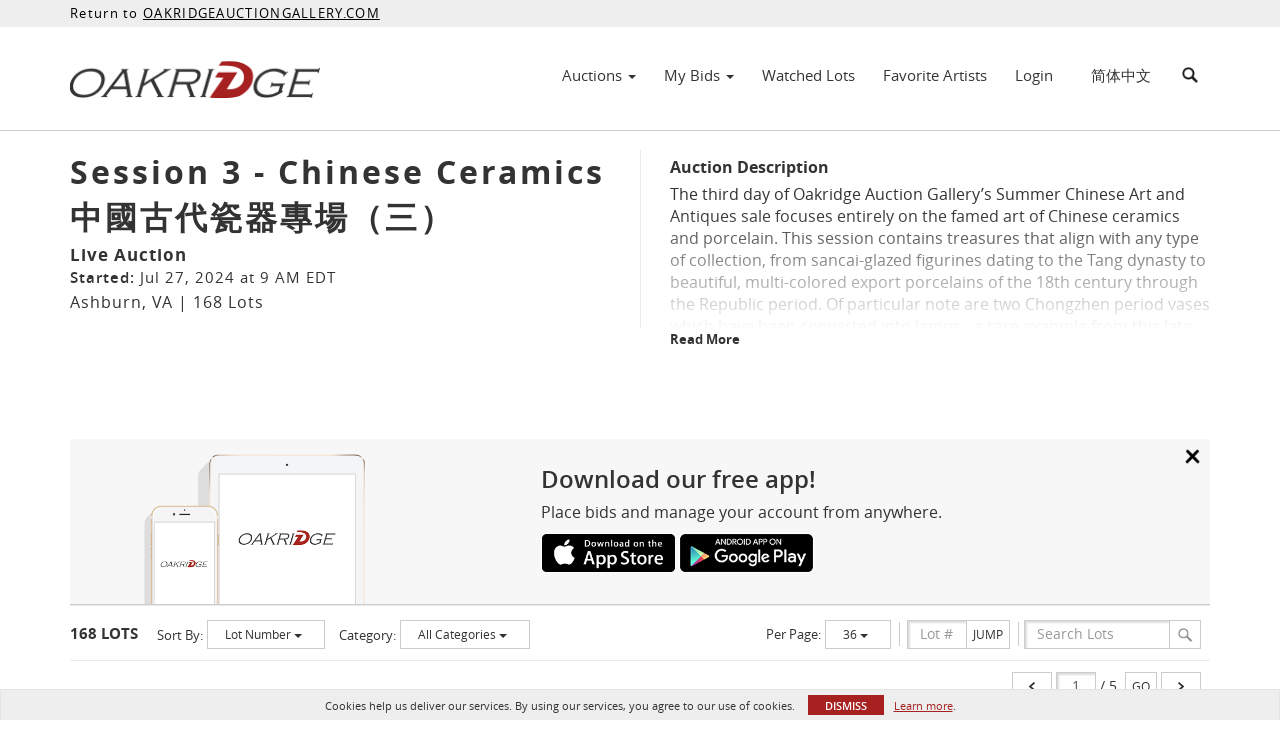

--- FILE ---
content_type: text/html; charset=UTF-8
request_url: https://live.oakridgeauctiongallery.com/auctions/5-1AVZY3/session-3-chinese-ceramics-
body_size: 100137
content:
<!doctype html>
<html ng-app="WebModule" ng-controller="RootController" lang="en">
<head>
			<meta charset="utf-8">
                <meta http-equiv="X-UA-Compatible" content="IE=edge" ng-if="isMobile">
        <meta
            name="viewport"
            content="width=device-width, initial-scale=1, user-scalable=0, shrink-to-fit=no, maximum-scale=1.0"
            ng-if="isMobile && (viewVars.currentRouteName !== 'live-auction'  || (!viewVars.features.allowMobileToAccessBiddingRoom && !viewVars.features.enableMobileBiddingRoom))" />
        <meta
            name="viewport"
            content="width=1000, user-scalable=no"
            ng-if="isMobile && viewVars.currentRouteName === 'live-auction' && (viewVars.features.allowMobileToAccessBiddingRoom || viewVars.features.enableMobileBiddingRoom)" />
                <meta name="apple-itunes-app" content="app-id=id1622344053">
        <link rel="canonical" href="//live.oakridgeauctiongallery.com/auctions/5-1AVZY3/session-3-chinese-ceramics-" />
	<title ng-if="!template.dynamicTitleActive && viewVars.defaulPage && viewVars.defaulPage === true">Session 3 - Chinese Ceramics 中國古代瓷器專場（三） | Oakridge Auction Gallery, Inc.</title>
	<title ng-if="!template.dynamicTitleActive && !viewVars.defaulPage && viewVars.defaulPage !== true">Session 3 - Chinese Ceramics 中國古代瓷器專場（三） | Oakridge Auction Gallery, Inc.</title>
	<title ng-if="template.dynamicTitleActive">{{template.title}}</title>
    <meta name="google" content="notranslate" ng-if="viewVars.currentRouteName === 'live-auction' && viewVars.brand ==='n4-dorotheum'">
	<meta property="og:site_name" content="Oakridge Auction Gallery, Inc." />
    	<meta property="og:type" content="product" /><meta name="description" content="The third day of Oakridge Auction Gallery’s Summer Chinese Art and Antiques sale focuses entirely on the famed art of Chinese ceramics and porcelain. This session contains treasures that align with any type of collection, from sancai-glazed figurines dating to the Tang dynasty to beautiful, multi-colored export porcelains of the 18th century through the Republic period. Of particular note are two Chongzhen period vases which have been converted into lamps - a rare example from this late Ming era. The manifold techniques of ceramic artists are on display in our selection of porcelain figurines, which represent the forms of Buddhas, Guanyin, animals, and more. A highlight of these figures is the large Ming dynasty sancai-glazed guardian originating from a renowned Pennsylvania collection. Included among these smaller items are a series of porcelain-based furniture items, including an elaborate pair of mother-of-pearl inlay chairs by Ao Shaoquan, several stools, and a large wooden table." /><meta property="og:description" content="The third day of Oakridge Auction Gallery’s Summer Chinese Art and Antiques sale focuses entirely on the famed art of Chinese ceramics and porcelain. This session contains treasures that align with any type of collection, from sancai-glazed figurines dating to the Tang dynasty to beautiful, multi-colored export porcelains of the 18th century through the Republic period. Of particular note are two Chongzhen period vases which have been converted into lamps - a rare example from this late Ming era. The manifold techniques of ceramic artists are on display in our selection of porcelain figurines, which represent the forms of Buddhas, Guanyin, animals, and more. A highlight of these figures is the large Ming dynasty sancai-glazed guardian originating from a renowned Pennsylvania collection. Included among these smaller items are a series of porcelain-based furniture items, including an elaborate pair of mother-of-pearl inlay chairs by Ao Shaoquan, several stools, and a large wooden table." /><meta property="og:image" content="https://images5-cdn.auctionmobility.com/is3/auctionmobility-static5/vAjc-5-8TE8F/5-1AYM0W/1f6279fe-06bb-463c-bb15-742bdbf3b947" /><meta name="title" content="Session 3 - Chinese Ceramics 中國古代瓷器專場（三） | Oakridge Auction Gallery, Inc." /><meta property="og:title" content="Session 3 - Chinese Ceramics 中國古代瓷器專場（三） | Oakridge Auction Gallery, Inc." />
    
			<link rel="icon" href="https://5b.auctionmobility.com/auctionmobility-configuration-cluster5/v1/prod/brands/n5-oakridgeauctiongalleryinc/SydxpVAm9/images/9d3a27ed50c4fe7c1d9b012e87d69641-rkrW84rV5 (oakridge original favicon).ico?version=783b80" type="image/x-icon"/>
		<link rel="shortcut icon" href="https://5b.auctionmobility.com/auctionmobility-configuration-cluster5/v1/prod/brands/n5-oakridgeauctiongalleryinc/SydxpVAm9/images/9d3a27ed50c4fe7c1d9b012e87d69641-rkrW84rV5 (oakridge original favicon).ico?version=783b80" type="image/x-icon"/>
			<script>
			var _rollbarConfig = {
			    accessToken: "ffaf316c226f4f5081410492698047c4",
			    captureUncaught: true,
			    payload: {
			        environment: 'production',
							me: null
			    }
			};
						!function(r){function t(o){if(e[o])return e[o].exports;var n=e[o]={exports:{},id:o,loaded:!1};return r[o].call(n.exports,n,n.exports,t),n.loaded=!0,n.exports}var e={};return t.m=r,t.c=e,t.p="",t(0)}([function(r,t,e){"use strict";var o=e(1).Rollbar,n=e(2),a="https://d37gvrvc0wt4s1.cloudfront.net/js/v1.6/rollbar.min.js";_rollbarConfig.rollbarJsUrl=_rollbarConfig.rollbarJsUrl||a;var i=o.init(window,_rollbarConfig),l=n(i,_rollbarConfig);i.loadFull(window,document,!1,_rollbarConfig,l)},function(r,t){"use strict";function e(){var r=window.console;r&&"function"==typeof r.log&&r.log.apply(r,arguments)}function o(r,t){return t=t||e,function(){try{return r.apply(this,arguments)}catch(e){t("Rollbar internal error:",e)}}}function n(r,t,e){window._rollbarWrappedError&&(e[4]||(e[4]=window._rollbarWrappedError),e[5]||(e[5]=window._rollbarWrappedError._rollbarContext),window._rollbarWrappedError=null),r.uncaughtError.apply(r,e),t&&t.apply(window,e)}function a(r){this.shimId=++u,this.notifier=null,this.parentShim=r,this.logger=e,this._rollbarOldOnError=null}function i(r){var t=a;return o(function(){if(this.notifier)return this.notifier[r].apply(this.notifier,arguments);var e=this,o="scope"===r;o&&(e=new t(this));var n=Array.prototype.slice.call(arguments,0),a={shim:e,method:r,args:n,ts:new Date};return window._rollbarShimQueue.push(a),o?e:void 0})}function l(r,t){if(t.hasOwnProperty&&t.hasOwnProperty("addEventListener")){var e=t.addEventListener;t.addEventListener=function(t,o,n){e.call(this,t,r.wrap(o),n)};var o=t.removeEventListener;t.removeEventListener=function(r,t,e){o.call(this,r,t&&t._wrapped?t._wrapped:t,e)}}}var u=0;a.init=function(r,t){var e=t.globalAlias||"Rollbar";if("object"==typeof r[e])return r[e];r._rollbarShimQueue=[],r._rollbarWrappedError=null,t=t||{};var i=new a;return o(function(){if(i.configure(t),t.captureUncaught){i._rollbarOldOnError=r.onerror,r.onerror=function(){var r=Array.prototype.slice.call(arguments,0);n(i,i._rollbarOldOnError,r)};var o,a,u="EventTarget,Window,Node,ApplicationCache,AudioTrackList,ChannelMergerNode,CryptoOperation,EventSource,FileReader,HTMLUnknownElement,IDBDatabase,IDBRequest,IDBTransaction,KeyOperation,MediaController,MessagePort,ModalWindow,Notification,SVGElementInstance,Screen,TextTrack,TextTrackCue,TextTrackList,WebSocket,WebSocketWorker,Worker,XMLHttpRequest,XMLHttpRequestEventTarget,XMLHttpRequestUpload".split(",");for(o=0;o<u.length;++o)a=u[o],r[a]&&r[a].prototype&&l(i,r[a].prototype)}return r[e]=i,i},i.logger)()},a.prototype.loadFull=function(r,t,e,n,a){var i=function(){var t;if(void 0===r._rollbarPayloadQueue){var e,o,n,i;for(t=new Error("rollbar.js did not load");e=r._rollbarShimQueue.shift();)for(n=e.args,i=0;i<n.length;++i)if(o=n[i],"function"==typeof o){o(t);break}}"function"==typeof a&&a(t)},l=!1,u=t.createElement("script"),s=t.getElementsByTagName("script")[0],p=s.parentNode;u.src=n.rollbarJsUrl,u.async=!e,u.onload=u.onreadystatechange=o(function(){if(!(l||this.readyState&&"loaded"!==this.readyState&&"complete"!==this.readyState)){u.onload=u.onreadystatechange=null;try{p.removeChild(u)}catch(r){}l=!0,i()}},this.logger),p.insertBefore(u,s)},a.prototype.wrap=function(r,t){try{var e;if(e="function"==typeof t?t:function(){return t||{}},"function"!=typeof r)return r;if(r._isWrap)return r;if(!r._wrapped){r._wrapped=function(){try{return r.apply(this,arguments)}catch(t){throw t._rollbarContext=e()||{},t._rollbarContext._wrappedSource=r.toString(),window._rollbarWrappedError=t,t}},r._wrapped._isWrap=!0;for(var o in r)r.hasOwnProperty(o)&&(r._wrapped[o]=r[o])}return r._wrapped}catch(n){return r}};for(var s="log,debug,info,warn,warning,error,critical,global,configure,scope,uncaughtError".split(","),p=0;p<s.length;++p)a.prototype[s[p] ]=i(s[p]);r.exports={Rollbar:a,_rollbarWindowOnError:n}},function(r,t){"use strict";r.exports=function(r,t){return function(e){if(!e&&!window._rollbarInitialized){var o=window.RollbarNotifier,n=t||{},a=n.globalAlias||"Rollbar",i=window.Rollbar.init(n,r);i._processShimQueue(window._rollbarShimQueue||[]),window[a]=i,window._rollbarInitialized=!0,o.processPayloads()}}}}]);
		</script>
		<script src="//cdnjs.cloudflare.com/ajax/libs/jquery/1.11.1/jquery.min.js"></script>
	<script src="/bootstrap/js/bootstrap.min.js"></script>
	<script type="text/javascript">
	$(function(){
		$('.modal').bind('hidden.bs.modal', function () {
		  $("html").css("overflow", "");
		});
		$('.modal').bind('show.bs.modal', function () {
		  $("html").css("overflow", "hidden");
		});

	});
	</script>
    <script src="/bower_components/momentjs/min/moment.min.js"></script>
        <script src="/js/moment-timezone.min.js"></script>
	<script src="/js/moment-interval.js"></script>
    <script src="/js/bignumber.min.js"></script>
	 <script src="/slicknav/jquery.slicknav.min.js"></script>
     <style type="text/css">
        @font-face {
            font-family: 'Roboto';
            src: url('/fonts/Roboto/Roboto-Light.eot');
            src: url('Roboto-Light.eot?#iefix') format('embedded-opentype'),
                url('/fonts/Roboto/Roboto-Light.woff2') format('woff2'),
                url('/fonts/Roboto/Roboto-Light.woff') format('woff'),
                url('/fonts/Roboto/Roboto-Light.ttf') format('truetype'),
                url('/fonts/Roboto/Roboto-Light.svg#Roboto-Light') format('svg');
            font-weight: 300;
            font-style: normal;
            font-display: swap;
        }
        @font-face {
            font-family: 'Roboto';
            src: url('/fonts/Roboto/Roboto-Regular.eot');
            src: url('/fonts/Roboto/Roboto-Regular.eot?#iefix') format('embedded-opentype'),
                url('/fonts/Roboto/Roboto-Regular.woff2') format('woff2'),
                url('/fonts/Roboto/Roboto-Regular.woff') format('woff'),
                url('/fonts/Roboto/Roboto-Regular.ttf') format('truetype'),
                url('/fonts/Roboto/Roboto-Regular.svg#Roboto-Regular') format('svg');
            font-weight: normal;
            font-style: normal;
            font-display: swap;
        }
        @font-face {
            font-family: 'Roboto';
            src: url('/fonts/Roboto/Roboto-Medium.eot');
            src: url('/fonts/Roboto/Roboto-Medium.eot?#iefix') format('embedded-opentype'),
                url('/fonts/Roboto/Roboto-Medium.woff2') format('woff2'),
                url('/fonts/Roboto/Roboto-Medium.woff') format('woff'),
                url('/fonts/Roboto/Roboto-Medium.ttf') format('truetype'),
                url('/fonts/Roboto/Roboto-Medium.svg#Roboto-Medium') format('svg');
            font-weight: 500;
            font-style: normal;
            font-display: swap;
        }
        @font-face {
            font-family: 'Roboto';
            src: url('/fonts/Roboto/Roboto-Bold.eot');
            src: url('/fonts/Roboto/Roboto-Bold.eot?#iefix') format('embedded-opentype'),
                url('/fonts/Roboto/Roboto-Bold.woff2') format('woff2'),
                url('/fonts/Roboto/Roboto-Bold.woff') format('woff'),
                url('/fonts/Roboto/Roboto-Bold.ttf') format('truetype'),
                url('/fonts/Roboto/Roboto-Bold.svg#Roboto-Bold') format('svg');
            font-weight: bold;
            font-style: normal;
            font-display: swap;
        }
        @font-face {
            font-family: 'Roboto';
            src: url('/fonts/Roboto/Roboto-Italic.eot');
            src: url('/fonts/Roboto/Roboto-Italic.eot?#iefix') format('embedded-opentype'),
                url('/fonts/Roboto/Roboto-Italic.woff2') format('woff2'),
                url('/fonts/Roboto/Roboto-Italic.woff') format('woff'),
                url('/fonts/Roboto/Roboto-Italic.ttf') format('truetype'),
                url('/fonts/Roboto/Roboto-Italic.svg#Roboto-Italic') format('svg');
            font-weight: normal;
            font-style: italic;
            font-display: swap;
        }
        @font-face {
            font-family: 'Roboto';
            src: url('/fonts/Roboto/Roboto-MediumItalic.eot');
            src: url('/fonts/Roboto/Roboto-MediumItalic.eot?#iefix') format('embedded-opentype'),
                url('/fonts/Roboto/Roboto-MediumItalic.woff2') format('woff2'),
                url('/fonts/Roboto/Roboto-MediumItalic.woff') format('woff'),
                url('/fonts/Roboto/Roboto-MediumItalic.ttf') format('truetype'),
                url('/fonts/Roboto/Roboto-MediumItalic.svg#Roboto-MediumItalic') format('svg');
            font-weight: 500;
            font-style: italic;
            font-display: swap;
        }
        body {
            font-family: "Roboto";
        }
    </style>
    <link rel="stylesheet" type="text/css" href="/bootstrap/css/bootstrap.min.css" />
    <link rel="stylesheet" type="text/css" href="//maxcdn.bootstrapcdn.com/font-awesome/4.3.0/css/font-awesome.min.css" />
	<link rel="stylesheet" type="text/css" href="/bower_components/angular-bootstrap-calendar/dist/css/angular-bootstrap-calendar.min.css" />
	
            <script src="https://www.google.com/recaptcha/enterprise.js"></script>
    
    
     <link rel="stylesheet" type="text/css" href="/slicknav/slicknav.min.css" />
     <link rel="stylesheet" href="https://5b.auctionmobility.com/auctionmobility-configuration-cluster5/v1/prod/brands/n5-oakridgeauctiongalleryinc/SydxpVAm9/web/9/web.css?version=783b80"></link><meta name="theme-color" content="#FFFFFF"><link rel="stylesheet" href="/css/feature-responsive.css?version=783b80"></link>    		<script type="text/javascript">
		viewVars = {"escaper":{},"isResponsive":true,"currentRouteName":"auction-lots-index-slug","products":["corePremium1"],"industry":null,"featureVersions":{"filters":"2","lotHeader":"2","liveAuction":"2","internalSliderVersion":"1","bulletinBoard":"1","documentRepository":1},"fieldsets":[],"features":{"disableNullConvertionForBackend":false,"sortBulletinCurrencies":false,"addDateTimePicker":false,"separateCreditCardOnregister":false,"enableFullAuctionDescriptionUi":false,"enableBuyNowButton":false,"abilityToReassignWinner":false,"viewAllLotsInNewTab":false,"liveBidding":true,"absenteeBidding":true,"noLiveAuctionAbsenteeBidding":false,"groupBidding":false,"enableAdminBlacklist":true,"categories":true,"maxSpendable":false,"maxSpendableLimit":false,"about":false,"artists":true,"kycDocument":false,"startingPriceVisible":true,"hasHighlightFeature":false,"hasHighlightHeaderFeature":false,"isWidgetSupportForLiveAuctions":false,"isWidgetSupportedTenant":false,"passwordOnly":false,"noConfirmLiveBid":false,"auctionHeaderV2":true,"lotListV2":true,"forceLotListV1":false,"reserveStatus":false,"accountBillingAddress":false,"noSSL":false,"forceUatSSL":false,"hidePaddle":false,"orders":false,"smartFilters":false,"responsive":true,"noMobileAccess":false,"cropLotImage":false,"disableCropAuctionImage":false,"noAMLogo":false,"bidInputOpened":false,"noAMCopyright":false,"consignments":false,"buyersPremium":false,"noLotList":false,"noLiveAuctionLotList":false,"noLotListInLiveAuction":false,"fullLotListInLiveAuction":false,"liveAuctionTheme1":false,"liveAuctionTheme2":false,"noPastLots":false,"contact":false,"registerWithoutCC":false,"preferredShipping":false,"lotYoutubeVideos":true,"noEstimate":false,"redirectToNonWWW":false,"redirectToWWW":false,"shippingMethod":false,"enableAuctionRegistrationPickupFlag":false,"documentRepository":false,"docRepoNDA":false,"returnToLink":true,"noCreditCard":false,"globalBidderRegistration":false,"basicBidSheetFilters":false,"noCoreNavbar":true,"totalSpent":false,"liveAuctionBulletin":true,"preferredPayment":false,"calendar":false,"iconBidInputs":false,"navbarStyle2":false,"bidderRegWithAccountCreation":false,"noDeleteBid":false,"internalSlider":false,"realEstate":false,"realEstateHybrid":false,"makeOffer":false,"phoneBid":false,"enableUpcomingPastBidSheet":false,"propertyTypes":false,"propertyLocations":false,"nonGridListLimits":false,"quickBids":false,"nonStardardLotListSizes":false,"lotsMap":false,"localeFlags":false,"localeFlagsMobileOnly":false,"localAutoDetect":false,"searchSuggestions":false,"searchUpcomingLotsOnly":false,"lotGroup":false,"googleTranslate":false,"bingTranslate":false,"noGridView":false,"noStatusOverlayOnAuctionList":false,"bidsInLotObject":true,"noUserRegistration":false,"bidSuggestionsInfiniteScroll":false,"contactForm":false,"allowMobileToAccessBiddingRoom":false,"enableMobileBiddingRoom":true,"noLiveBulletinBrandLogo":false,"useLargeImageOnlyForLiveBulletin":false,"hideDescriptionHeader":false,"traditionalListings":false,"sellersGuide":false,"buyersGuide":false,"deposit":false,"persistentBiddingRoomMessages":false,"showLotDescriptionOnLiveBulletin":false,"savedSearches":false,"countryPickerFields":false,"lightUserLandingPage":false,"coreLotListExpandedGridViewOnly":false,"coreLotListExpandedGridViewOnlyTwoColumns":false,"coreLotListExpandedGridView":true,"disableLotSlugOnLotDetails":false,"persistentLotListView":true,"watchIconAlwaysVisible":false,"defaultToUpcomingForFilters":false,"biddable":false,"showOptInMarketingOnUserReport":false,"removeCookieNotice":false,"noPastAuctionsRoute":false,"disableUserProfileEditing":false,"percentageBidding":false,"hidePastSalesNavigationItems":false,"spectatorMode":false,"queryParamLogin":false,"liveBulletinSkin2":false,"liveBulletinSkin3":false,"adminBiddingReport":false,"postAuctionReportWinningInternetBiddersOnly":false,"adminAllowCreditCardSkip":false,"auctionSimulator":false,"perfectCondition":false,"adminV2Bids":false,"disableStaggeredEndTimes":false,"disableDeleteBids":false,"adminUserNotes":false,"websocketLotList":true,"staticPageEditor":true,"configurableAutoRegistration":false,"autoApproveRegistration":true,"auctionCopy":false,"dataloader":false,"auctionDetailsOpenOnLotList":false,"dataloaderV2":true,"importPriceGuide":false,"posterPriceGuide":false,"importBids":false,"importUsers":false,"timedThenLive":true,"paidLabs":false,"lotBiddingDisabler":false,"enableHideAuctionLotForCustomer":false,"adminTimedLotListDetails":false,"userPaddle":false,"userListV2":false,"registrationsListV2":false,"pushNotification":true,"pushNotificationsAnonymous":false,"bannerNotification":false,"dataloaderV2Flow":false,"shareWidgetOnLotDetails":false,"exportProductCatalog":false,"importInvoiceCsv":false,"addressSummaryToggle":false,"lotComments":false,"lotBidTable":false,"choiceBidding":false,"pickUpOnly":false,"discountSystem":false,"generators":false,"ordersV2":false,"webOrdersV2Invoices":false,"invoiceBuyersPremium":false,"allowSpendingLimitToBeSetByCustomer":false,"externalAuctionLotsLinkForZeroLotAuctions":false,"autoApproveRegistrationWithSpendingLimit":false,"adminPasswordChange":false,"exportAuctionCatalogCsv":false,"exportAuctionLotImages":false,"allowLotViewImageZoom":true,"allowEditRegistrationApprovedPendingEmail":false,"pickupLocation":false,"allowDataloadS3Sync":false,"allowOngoingAuctions":false,"refillRegisterForm":false,"auctionYoutubeVideos":false,"allowDecimalIncrements":false,"webSocketListenAuctionLotsMap":false,"isLotSupportDraftMode":false,"outbidPopup":false,"allowJumpIncrementBidding":false,"reCaptchaOnRegistration":true,"reCaptchaOnForgotPassword":true,"conditionReportRequestDisabler":false,"waveBidCustomReports":false,"fieldAdditionalAgent":false,"choiceBiddingTimed":false,"AMLogger":false,"editorialEnhancedViewUrl":false,"showAuctionTitleInContactFormSubject":false,"disableSearchEngineIndexing":false,"parentChildAuction":false,"auction_date_lot_number_asc":false,"zipCodeRequiredOnlyUsCanada":false,"enableForgotPasswordStaticPage":false,"liveBidTimedCount":false,"enabledPCGS":false,"disableRobots":false,"lotDescriptionIsOptional":false,"enableExtendByAuctionStaggering":false,"noIndexLotListAndLotDetail":false,"enableFeatureScribe":false,"filterZeroBidTimedAuctionLots":false,"showLargeNavbarLogo":false,"hasHeavyUsers":true,"nonEditUserDetailsAdmin":false,"primaryNotes":false,"secondaryNotes":false,"enableShippingQuote":false,"disableAutoSwitchTab":false,"enableBypassCC":false,"enableSaleRoomNotice":false,"enableHideSoldPriceForCustomer":false,"hasWatchAuction":false,"enlargeThumbnailImagesPopup":false,"disablePrivacyPolicy":false,"enableKycDocument":false,"enableApiHashing":false,"purchasable":false,"disableCustomerCSVReport":false,"isHideBidLive":false,"enableCreditCardSCA":true,"redirectHomePage":false,"enableSSOTool":false,"enableTargetAtgHouseIds":false,"enableBidPopup":false,"noSSLOnTraining":false,"unsupportedSSOEndpoints":false,"hideUnsupportedScreenErrorMessage":false,"hasSubjectToFeature":false,"enableLogApiResponseTime":false,"enablePhillipsAuthSdkWeb":false,"customPageTitle":false,"allowCorsXsrfToken":false,"isAzureSSOClient":false,"allowUserCookiePreference":false,"refreshDepositAfterPlaceBid":false,"enablePrecallVideo":false,"enableBrightcoveVideoForLot":false,"disableOnGoingAuction":false,"enableLotNumberPrefix":false,"changeCustomerPhoneLabel":false,"addSlugInAuctionUrl":false,"disablePasswordValidation":false,"enableAskingPriceIncrementButtons":false,"liveBiddingRoomNavbar":false,"showFinalBidWhenWon":false,"localStateMessageWithExclamatory":false,"showPlaceBidTextInBiddingRoom":false,"hideSortByFilterFromPage":false,"hideSearchFilterFromPage":false,"hideJumpFilterFromPage":false,"noLotImageInPage":false,"filtersV2":true,"eventMessagingService":true},"defaultEventMessagingService":"eventws","numLiveAuctionEarlyRegistrationDays":null,"facebookPixel":null,"googleTagManager":null,"barnebysBaProgramId":null,"facebookDomainVerification":null,"googleSiteVerification":null,"timedAuctionPopupText":null,"userwayKey":null,"customContactUsWebWidget":null,"manually_approve_online_bids":true,"localeCurrencyCode":null,"jsLogChannel":"none","jsLogChannelSourceUrl":null,"disableAutoSlideInLiveTheme":null,"defaultLotListView":"grid","currentLotListView":"grid","enableExtendByAuctionStaggering":null,"filterOptions":{"showSortByEstimatesFilterOption":true,"showSortByVintageFilterOption":false,"showSortByArtistFilterOption":false,"showSortByBidsFilterOption":false,"showSortByPriceFilterOption":false},"lotImageBackgroundColor":"EEEEEE","module":"frontend","me":null,"userAgent":"Mozilla\/5.0 (Macintosh; Intel Mac OS X 10_15_7) AppleWebKit\/537.36 (KHTML, like Gecko) Chrome\/131.0.0.0 Safari\/537.36; ClaudeBot\/1.0; +claudebot@anthropic.com)","auctionmobilityRefererUTMs":null,"brand":"n5-oakridgeauctiongalleryinc","bodyClasses":["n5-oakridgeauctiongalleryinc","has-return-to-link","large-navbar-logo-visible","has-large-navbar-logo","has-core-navbar-3","locale-en","lots-body","auction"],"hasHdhColumn":false,"locale":"en","paddleLabel":"paddle","dateFormats":{"longDateWithDateFirst":"DD MMMM YYYY hh:mma z"},"paymentProcessor":"stripe","spendingLimitRanges":null,"lotCurrencies":null,"currencyList":{"USD":{"label":"USD","symbol":"$"},"CAD":{"label":"CAD","symbol":"CA$"},"GBP":{"label":"GBP","symbol":"\u00a3"},"CHF":{"label":"CHF","symbol":"CHF"},"HKD":{"label":"HKD","symbol":"HK$"},"CNY":{"label":"RMB","symbol":"\u00a5"},"MXN":{"label":"MXN","symbol":"$"},"EUR":{"label":"EUR","symbol":"\u20ac"},"ZAR":{"label":"ZAR","symbol":"R"},"JPY":{"label":"JPY","symbol":"\u00a5"},"AUD":{"label":"AUD","symbol":"AU$"},"NZD":{"label":"NZD","symbol":"$"},"TWD":{"label":"TWD","symbol":"NT$"},"SGD":{"label":"SGD","symbol":"SGD"},"INR":{"label":"INR","symbol":"\u20b9"},"IDR":{"label":"IDR","symbol":"IDR"},"EGP":{"label":"EGP","symbol":"E\u00a3"},"NGN":{"label":"NGN","symbol":"\u20a6"},"PLN":{"label":"PLN","symbol":"z\u0142"},"MYR":{"label":"MYR","symbol":"RM"},"SLL":{"label":"SLL","symbol":"Le"},"NOK":{"label":"NOK","symbol":"kr"},"BZD":{"label":"BZD","symbol":"$"},"PHP":{"label":"PHP","symbol":"\u20b1"},"ZWL":{"label":"ZWL","symbol":"Z$"},"LKR":{"label":"LKR","symbol":"LKR"},"BDT":{"label":"BDT","symbol":"BDT"},"THB":{"label":"THB","symbol":"\u0e3f"},"COP":{"label":"COP","symbol":"COP$"},"ZMW":{"label":"ZMW","symbol":"ZK"},"DKK":{"label":"DKK","symbol":"DKK"},"SEK":{"label":"SEK","symbol":"SEK"},"SAR":{"label":"SAR","symbol":"SAR"},"AED":{"label":"AED","symbol":"\u062f.\u0625"}},"categoryLabel":{"singular":"Category","plural":"Categories"},"menuOptionAccountTitle":"","availableLocales":["en","zh-CN"],"discardBrandName":false,"localeMapping":{"en":"English","es":"Espa\u00f1ol","fr":"Fran\u00e7ais","de":"Deutsch","nl":"Dutch","it":"Italiano","fi":"Suomi","pl":"Polski","zh-TW":"\u7e41\u9ad4\u4e2d\u6587","zh-CN":"\u7b80\u4f53\u4e2d\u6587","ja":"\u65e5\u672c\u8a9e"},"localeOptions":{"dateTimeFormats":{"dateFormat":"MMM D, YYYY","timeFormat":"h:mm A","timeFormatNoMinutes":"h A","longDate":"LLL z","longDateNoTimeFormat":"LL","shortTime":"h:mm a z","shortTimeNoMinutes":"h a z"},"currencyFormat":"{currency-sign}{price}"},"currencyFormat":"{currency-sign}{price}","translation":{"smartling":{"_translate_paths":{"path":"*\/translation","instruction":"\/*\/notes"},"placeholder_format_custom":["\\{[A-Z]*\\} \\{[A-Z]*, select, [0-9]*\\{|\\} other\\{|\\}\\{2,2\\}|\\{[A-Z]*\\}|\\{[A-Z]*, select, [0-9]*\\{|\\} other\\{|\\}\\{2,2\\}|\\{PADDLE\\}|\\{LOTNUMBER\\}"]},"01 - January":"01 - January","02 - February":"02 - February","03 - March":"03 - March","04 - April":"04 - April","05 - May":"05 - May","06 - June":"06 - June","07 - July":"07 - July","08 - August":"08 - August","09 - September":"09 - September","10 - October":"10 - October","11 - November":"11 - November","12 - December":"12 - December","About":"About","About Us":"About Us","Account Billing Address":"Account Billing Address","Active Filters":"Active Filters","Add a New Credit Card":"Add a New Credit Card","Add Card":"Add Card","Address 2":"Address 2","Address":"Address","Address type must be one of: 'shipping' or 'billing'.":"Address type must be one of: 'shipping' or 'billing'.","All":"All","All Lots":"All Lots","All Items":"All Items","All Past Auctions":"All Past Auctions","All rights reserved":"All rights reserved","All Upcoming Auctions":"All Upcoming Auctions","and":"and","artist":"artist","ARTIST":"ARTIST","Artist":"Artist","Artist Name":"Artist Name","Auction":"Auction","Auction Calendar":"Auction Calendar","Auction Ends":"Auction Ends","Auction Info":"Auction Info","Auction is Closed":"Auction is Closed","Auctions":"Auctions","Auction Catalogues":"Auction Catalogues","Auction Results":"Auction Results","Auction Starts":"Auction Starts","Auction will start soon":"Auction will start soon...","A user is already registered with that email.":"A user is already registered with that email.","Back":"Back","Back To Current Lot":"Back To Current Lot","Back To Current Item":"Back To Current Item","Back to My Bids":"Back to My Bids","Back to Sign In":"Back to Sign In","Bid":"Bid","Bidder Registration":"Bidder Registration","Bidding":"Bidding","BIDDING":"BIDDING","Bidding room is unavailable. We're working on restoring service. Please try again soon...":"Bidding room is unavailable. We're working on restoring service. Please try again soon...","Bid increment is":"Bid increment is","Bid Live":"Bid Live","Join Live Auction":"Join Live Auction","Billing Address":"Billing Address","By bidding through this website, you agree to the":"By bidding through this website, you agree to the","By checking below, you agree:":"By checking below, you agree:","Cancel":"Cancel","Captcha Verification Failed.":"Captcha Verification Failed.","Card Holder":"Card Holder","Card Holder Name":"Card Holder Name","Card Number":"Card Number","Categories":"Categories","Category":"Category","Change Password":"Change Password","Choose Month":"Choose Month","Choose Year":"Choose Year","City":"City","Closed":"Closed","Closing from:":"Closing from:","Company Name":"Company Name","Condition":"Condition","Conditions of Sale":"Conditions of Sale","General Conditions of Sale":"General Conditions of Sale","Confirm Delete":"Confirm Delete","Confirm Password":"Confirm Password","Consign":"Consign","(Connected)":"(Connected)","Country":"Country","Credit Card":"Credit Card","Credit card verification is for account set up only. Your card will only be charged should you choose Credit Card as your preferred payment method.":"Credit card verification is for account set up only. Your card will only be charged should you choose Credit Card as your preferred payment method.","Current":"Current","Histor":"Histor","Current Lot":"Current Lot","Current Password":"Current Password","CVV Code":"CVV Code","Declined":"Declined","Default Auction Bid Limit":"Default Auction Bid Limit","Delete":"Delete","Delete Bid":"Delete Bid","Delete Bid?":"Delete Bid?","Delete Card":"Delete Card","Description":"Description","Documents":"Documents","Terms of Sale":"Terms of Sale","Location Map":"Location Map","Download":"Download","Download our free app!":"Download our free app!","Edit":"Edit","Edit Bid":"Edit Bid","Email":"Email","Ended":"Ended","Ended:":"Ended:","Ends:":"Ends:","Starts to close:":"Starts to close:","Enter your Email":"Enter your Email","Est:":"Est:","Est":"Est","Est.":"Est.","Estimate:":"Estimate:","Estimate":"Estimate","Estimate: High to Low":"Estimate: High to Low","Estimate: Low to High":"Estimate: Low to High","Exhibited":"Exhibited","Exit":"Exit","Expenses":"Expenses","Expiration":"Expiration","Expiry Month":"Expiry Month","Expiry Year":"Expiry Year","Favorite Artists":"Favorite Artists","Fax":"Fax","First and Last Name":"First and Last Name","First Name":"First Name","Follow":"Follow","Following":"Following","Forgot Password?":"Forgot Password?","Forgot your password?":"Forgot your password?","Go":"Go","Group A":"Group A","Group B":"Group B","Group C":"Group C","Group D":"Group D","Group E":"Group E","Group F":"Group F","Group G":"Group G","Group H":"Group H","Group I":"Group I","Group J":"Group J","Group K":"Group K","Group L":"Group L","Group M":"Group M","Group N":"Group N","Group O":"Group O","Group P":"Group P","Group Q":"Group Q","Group R":"Group R","Group S":"Group S","Group T":"Group T","Group U":"Group U","Group V":"Group V","Group W":"Group W","Group X":"Group X","Group Y":"Group Y","Group Z":"Group Z","How do you plan to participate in this auction?":"How do you plan to participate in this auction?","I am 18 years of age or older":"I am 18 years of age or older","I am 21 years of age or older":"I am 21 years of age or older","I am":"I am","years of age or older":"years of age or older","I have read and agree to the":"I have read and agree to the","in All Lots":"in All Lots","Invalid email or password.":"Invalid email or password.","Invalid\/expired password token.":"Invalid\/expired password token.","Jump":"Jump","Jump to lot":"Jump to lot","Jump To Lot":"Jump To Lot","Last Name":"Last Name","left":"left","Less":"Less","Limit":"Limit","Live Auction":"Live Auction","Live Bid":"Live Bid","Live!":"Live!","Live":"Live","LIVE NOW!":"LIVE NOW!","Location":"Location","Login":"Login","Logout":"Logout","Lost":"Lost","LOT CLOSED":"LOT CLOSED","ITEM CLOSED":"ITEM CLOSED","LOT(S) CLOSED":"LOT(S) CLOSED","Lot Is Closed":"Lot Is Closed","LotIsClosed":"Lot Is Closed","Lot is open for bids!":"Lot is open for bids!","Item is open for bids!":"Item is open for bids!","Open for bids!":"Open for bids!","Lot #":"Lot #","Item #":"Item #","Opening":"Opening","Hammer":"Hammer","How to Buy":"How to Buy","Lot":"Lot","Item":"Item","Lot Number":"Lot Number","LOT PASSED":"LOT PASSED","ITEM PASSED":"ITEM PASSED","LOT PAUSED":"LOT PAUSED","ITEM PAUSED":"ITEM PAUSED","LOT REVIEW":"LOT REVIEW","ITEM REVIEW":"ITEM REVIEW","Lots":"Lots","LOTSOLD":"LOT {LOTNUMBER} SOLD","ITEMSOLD":"ITEM {LOTNUMBER} SOLD","LOT(S) Sold":"LOT(S) SOLD","ITEM(S) SOLD":"ITEM(S) SOLD","Lot Updated Successfully ":"Lot Updated Successfully ","LOTWON":"Lot Won!","ITEMWON":"ITEM Won!","LOT(S) Won!":"LOT(S) Won!","ITEM(S) Won!":"ITEM(S) Won!","YOUWONLOTNUM":"YOU WON LOT {LOTNUMBER}!","YOUWONITEMNUM":"YOU WON ITEM {LOTNUMBER}!","You Won":"You Won","Starting At":"Starting At","Message":"Message","Minimum Bid":"Minimum Bid","Month":"Month","More Auctions":"More Auctions","More":"More","My Bids":"My Bids","MY BIDS":"MY BIDS","My Consignments":"My Consignments","My Past Bids":"My Past Bids","My Profile":"My Profile","My Upcoming Bids":"My Upcoming Bids","Absentee Bid on this lot":"Absentee Bid on this lot","Absentee Bid on this item":"Absentee Bid on this item","New Group":"New Group","New password is invalid.  Must be a string of at least 6 characters.":"New password is invalid.  Must be a string of at least 6 characters.","New Password":"New Password","No Filters":"No Filters","No lots found for the selected filters.":"No lots found for the selected filters.","No lots found.":"No lots found.","No":"No","Not a member?":"Not a member?","(not met)":"(not met)","Not Registered":"Not Registered","Not Specified":"Not Specified","No upcoming auctions.":"No upcoming auctions.","Now":"Now","Open Auction":"Open Auction","Optional":"Optional","OR":"OR","Our app is free!":"Our app is free!","Outbid":"Outbid","paddle":"paddle","Paddle":"Paddle","Page":"Page","Participation":"Participation","Passed":"Passed","Password":"Password","Password reset instructions emailed.":"Password reset instructions emailed.","Password reset instructions will be sent to your email.":"Password reset instructions will be sent to your email.","Password updated successfully.":"Password updated successfully.","Past Auctions":"Past Auctions","Past Bids":"Past Bids","Past":"Past","Paused":"Paused","Payment Method":"Payment Method","Pending":"Pending","PENDING":"PENDING","Per Page":"Per Page","Phone":"Phone","Place a bid on a lot.":"Place a bid on a lot.","Place Absentee Bid":"Place Absentee Bid","Place Bid":"Place Bid","Place bids and manage your account from anywhere.":"Place bids and manage your account from anywhere.","Please check back later.":"Please check back later.","Please check your firewall settings":"Please check your firewall settings","Please contact us to increase your limit.":"Please contact us to increase your limit.","Please enter a valid email address.":"Please enter a valid email address.","Please fill in all fields to sign up.'":"Please fill in all fields to sign up.'","Please fill in all required fields.":"Please fill in all required fields.","Please fill in all required fields correctly.":"Please fill in all required fields correctly.","Please fill in your credit card information correctly.":"Please fill in your credit card information correctly.","Please login or register to see your past bids.":"Please login or register to see your past bids.","Please login or register to see your upcoming bids.":"Please login or register to see your upcoming bids.","Please login or register to view your consignments.":"Please login or register to view your consignments.","Please login or register to view your watched lots.":"Please login or register to view your watched lots.","Please login or sign up to continue.":"Please login or sign up to continue.","Please provide an auction id.":"Please provide an auction id.","Please provide a shipping address before checking out.":"Please provide a shipping address before checking out.","Please register to bid.":"Please register to bid.","Please try changing your filters.":"Please try changing your filters.","Please try searching by a name or title of a lot.":"Please try searching by a name or title of a lot.","Please try searching by the artist's name or title of the lot.":"Please try searching by the artist's name or title of the lot.","Please use a lot's star button to start watching a lot.":"Please use a lot's star button to start watching a lot.","Please use an auction's star button to start watching an auction.":"Please use an auction's star button to start watching an auction.","PLEASE WAIT":"PLEASE WAIT","Postal Code":"Postal Code","Powered by:":"Powered by:","PREPARING LOT":"PREPARING LOT","PREPARINGLOT":"Preparing Lot {LOTNUMBER}","PREPARINGITEM":"Preparing Item {LOTNUMBER}","PREPARINGNEXTLOT":"Preparing Next Lot...","PREPARINGNEXTITEM":"Preparing Next Item...","Privacy Policy":"Privacy Policy","Profile":"Profile","Profit":"Profit","Provenance":"Provenance","Province":"Province","Purchased":"Purchased","Purchased for":"Purchased for","Quantity":"Quantity","Literature":"Literature","Refresh":"Refresh","Registered Auctions":"Registered Auctions","Registered":"Registered","Register":"Register","Register to Bid":"Register to Bid","Register to place absentee bids and join the live auction":"Register to place absentee bids and join the live auction","Registration Declined":"Registration Declined","Registration declined":"Registration declined","Registration Pending":"Registration Pending","Registration pending":"Registration pending","Required":"Required","Required: *Required":"Required: *Required","Reserve not met":"Reserve not met","Reserve":"Reserve","Reset":"Reset","result for":"result for","results for":"results for","Return to":"Return to","Revenue":"Revenue","Sale Total:":"Sale Total:","Same as Shipping Address":"Same as Shipping Address","Save":"Save","Search All Lots":"Search All Lots","Search Lots":"Search Lots","Search":"Search","Select a method":"Select a method","Select a preferred payment method":"Select a preferred payment method","Select a province":"Select a province","Select a state":"Select a state","Send reset email":"Send reset email","Shipping Address":"Shipping Address","Primary Address":"Primary Address","Show:":"Show:","Signature":"Signature","Signed up on":"Signed up on","Sign up now":"Sign up now","Sign Up":"Sign Up","Single Bid":"Single Bid","Single Bids":"Single Bids","Size":"Size","Sold":"Sold","Sold for":"Sold for","for:":"for:","Sorry, there are no planned auctions at this time.":"Sorry, there are no planned auctions at this time.","Sort By":"Sort By","Start following artists by using the follow button when browsing lots.":"Start following artists by using the follow button when browsing lots.","Starting Bid":"Starting Bid","Starting Bid:":"Starting Bid:","Starting bid":"Starting Bid","Starting bid:":"Starting Bid:","Start placing bids from the auction page.":"Start placing bids from the auction page.","Starts:":"Starts:","Started:":"Started:","Starts in":"Starts in","Live auction started:":"Live auction started:","Live auction starts:":"Live auction starts:","Pre bidding starts:":"Pre-bidding starts:","View Lots":"View Lots","Item Details":"Item Details","State":"State","Submit":"Submit","Submit Bid":"Submit Bid","SUBMITTED":"SUBMITTED","SUBMITTING BID":"SUBMITTING BID...","PENDING BID":"PENDING BID...","Terms and Conditions":"Terms and Conditions","Terms of Use":"Terms of Use","That action could not be completed.":"That action could not be completed.","That auction is not currently live!":"That auction is not currently live!","That lot was not found.":"That lot was not found.","There are no lots available at this time.":"There are no lots available at this time.","There are no lots for the selected Artist.":"There are no lots for the selected Artist.","There are no past auctions.":"There are no past auctions.","There are no past lots.":"There are no past lots.","Timed Auction":"Timed Auction","Timed":"Timed","Time Left":"Time Left","Total":"Total","Try Again":"Try Again","Unfollow":"Unfollow","Unlimited":"Unlimited","Upcoming Auctions":"Upcoming Auctions","Upcoming Bids":"Upcoming Bids","Upcoming":"Upcoming","User Information":"User Information","Viewing":"Viewing","View Mode":"View Mode","View":"View","Waiting for lot to open.":"Waiting for lot to open.","Waiting for item to open.":"Waiting for item to open.","Watched Lots":"Watched Lots","Watched Items":"Watched Items","Watched":"Watched","Watching":"Watching","Watch":"Watch","We could not register you as a bidder at this time. Please check back later.":"We could not register you as a bidder at this time. Please check back later.","We do not ship to that state.":"We do not ship to that state.","We only accept credit cards with a billing address that matches your shipping address":"We only accept credit cards with a billing address that matches your shipping address","We're having trouble connecting to the bidding room from your network":"We're having trouble connecting to the bidding room from your network","We were unable to retrieve your consignment statement. Please try again or contact us if the issue persists.":"We were unable to retrieve your consignment statement. Please try again or contact us if the issue persists.","We were unable to retrieve your invoice. Please try again or contact us if the issue persists.":"We were unable to retrieve your invoice. Please try again or contact us if the issue persists.","We will contact you after the auction with further instructions":"We will contact you after the auction with further instructions","Withdrawn":"Withdrawn","Won":"Won","Yes":"Yes","You are already registered with that email! Please login to continue.":"You are already registered with that email! Please login to continue.","YOU ARE DISCONNECTED":"YOU ARE DISCONNECTED","Disconnected":"Disconnected","You are not following any Artists yet.":"You are not following any Artists yet.","You are not following any artists yet.":"You are not following any artists yet.","You are not watching any lots yet.":"You are not watching any lots yet.","YOU ARE WINNING":"YOU ARE WINNING","You bid;":"You bid","You bid":"You bid","You Bid":"You Bid","You have been outbid.":"You have been outbid.","You have logged out.":"You have logged out.","You have no current orders.":"You have no current orders.","You have no current bids.":"You have no current bids.","You have no past orders.":"You have no past orders.","You have not lost any lots.":"You have not lost any lots.","You have not made any bids in past auctions.":"You have not made any bids in past auctions.","You have not made any bids yet.":"You have not made any bids yet.","You have not made any bids.":"You have not made any bids.","You have not won any lots.":"You have not won any lots.","You placed a":"You placed a","Your card will not be charged. Verification only, unless you make a purchase and your preferred method of payment is set to 'Credit Card'.":"Your card will not be charged. Verification only, unless you make a purchase and your preferred method of payment is set to 'Credit Card'.","Your current password is incorrect.":"Your current password is incorrect.","Your Default Auction Bid Limit is:":"Your Default Auction Bid Limit is:","Your new password does not match your confirm password.":"Your new password does not match your confirm password.","Your password has been reset.":"Your password has been reset.","Your password must be at least 6 characters in length.":"Your password must be at least 6 characters in length.","Your Preferred Payment Method is:":"Your Preferred Payment Method is:","Your registration is pending.":"Your registration is pending.","Your registration was declined.":"Your registration was declined.","You won this lot":"You won this lot","Zip Code":"Zip Code","You just bid!":"You just bid","Floor bid":"Floor bid","Current Bid":"Current Bid","Current bid":"Current bid","Current bid:":"Current bid:","CURRENT BID:":"CURRENT BID:","Now!":"Now!","Consigned Item":"Consigned Item","Back to Auction":"Back to Auction","Terms & Conditions":"Terms & Conditions","Please read these Terms & Conditions carefully":"Please read these Terms & Conditions carefully","Auction Software by":"Auction Software by","Forgot Your Password?":"Forgot Your Password?","Read":"Read","(Half Increment)":"(Half Increment)","Login To Bid":"Login To Bid","Register To Bid":"Register To Bid","Confirm":"Confirm","Try to reconnect":"Try to reconnect","By bidding, you agree to pay the price shown":"By bidding, you agree to pay the price shown","AUCTIONCOUNT":"{AUCTIONCOUNT} {AUCTIONCOUNT, select, 1{Auction} other{Auctions}}","BIDBUTTON":"{BIDCOUNT} {BIDCOUNT, select, 1{Bid} other{Bids}}","BIDCOUNT":"{BIDCOUNT} {BIDCOUNT, select, 1{bid} other{bids}}","FAVORITEARTISTCOUNT":"{ARTISTCOUNT} {ARTISTCOUNT, select, 1{Artist} other{Artists}}","FAVORITEMAKECOUNT":"{ARTISTCOUNT} {ARTISTCOUNT, select, 1{Make} other{Makes}}","FAVORITEPRODUCERCOUNT":"{ARTISTCOUNT} {ARTISTCOUNT, select, 1{Producer} other{Producers}}","LOTBUTTON":"{LOTCOUNT} {LOTCOUNT, select, 1{Lot} other{Lots}}","ITEMBUTTON":"View {ITEMCOUNT} {ITEMCOUNT, select, 1{Item} other{Items}}","LOTCOUNT":"{LOTCOUNT} {LOTCOUNT, select, 1{lot} other{lots}}","ITEMCOUNT":"{ITEMCOUNT} {ITEMCOUNT, select, 1{item} other{items}}","WATCHEDLOTCOUNT":"{LOTCOUNT} {LOTCOUNT, select, 1{watched lot} other{watched lots}}","WATCHEDITEMCOUNT":"{LOTCOUNT} {LOTCOUNT, select, 1{watched item} other{watched items}}","PAGELABEL":"{PAGECOUNT} {PAGECOUNT, select, 1{Page} other{Pages}}","PASTAUCTIONCOUNT":"{AUCTIONCOUNT} {AUCTIONCOUNT, select, 1{Past Auction} other{Past Auctions}}","PROPERTYCOUNT":"{PROPERTYCOUNT} {PROPERTYCOUNT, select, 1{property} other{properties}}","BIDSINAUCTIONCOUNT":"{BIDCOUNT} Active {BIDCOUNT, select, 1{Bid} other{Bids}} in {AUCTIONCOUNT} {AUCTIONCOUNT, select, 1{Auction} other{Auctions}}","BIDSINPASTAUCTIONCOUNT":"{BIDCOUNT} {BIDCOUNT, select, 1{Bid} other{Bids}} in {AUCTIONCOUNT} {AUCTIONCOUNT, select, 1{Past Auction} other{Past Auctions}}","The card number is not a valid credit card number.":"The card number is not a valid credit card number.","Your card's expiration year is invalid.":"Your card's expiration year is invalid.","Your card's security code is invalid.":"Your card's security code is invalid.","Could not find payment information":"Could not find payment information","Please fill in all fields to sign up.":"Please fill in all fields to sign up.","We don't have an account with that email address.":"If the supplied username exists, a password reset link will be provided via email.","Errata":"Errata","Lot Updates":"Lot Updates","Item Updates":"Item Updates","Back to Watched Lots":"Back to Watched Lots","Title":"Title","Select a title":"Select a title","Mr":"Mr","Mrs":"Mrs","Ms":"Ms","Dr":"Dr","Afghanistan":"Afghanistan","\u00c5land Islands":"\u00c5land Islands","Albania":"Albania","Algeria":"Algeria","American Samoa":"American Samoa","Andorra":"Andorra","Angola":"Angola","Anguilla":"Anguilla","Antarctica":"Antarctica","Antigua and Barbuda":"Antigua and Barbuda","Argentina":"Argentina","Armenia":"Armenia","Aruba":"Aruba","Australia":"Australia","Austria":"Austria","Azerbaijan":"Azerbaijan","Bahamas":"Bahamas","Bahrain":"Bahrain","Bangladesh":"Bangladesh","Barbados":"Barbados","Belarus":"Belarus","Belgium":"Belgium","Belize":"Belize","Benin":"Benin","Bermuda":"Bermuda","Bhutan":"Bhutan","Bolivia, Plurinational State of":"Bolivia, Plurinational State of","Bonaire, Sint Eustatius and Saba":"Bonaire, Sint Eustatius and Saba","Bosnia and Herzegovina":"Bosnia and Herzegovina","Botswana":"Botswana","Bouvet Island":"Bouvet Island","Brazil":"Brazil","British Indian Ocean Territory":"British Indian Ocean Territory","Brunei Darussalam":"Brunei Darussalam","Bulgaria":"Bulgaria","Burkina Faso":"Burkina Faso","Burundi":"Burundi","Cambodia":"Cambodia","Cameroon":"Cameroon","Canada":"Canada","Cape Verde":"Cape Verde","Cayman Islands":"Cayman Islands","Central African Republic":"Central African Republic","Chad":"Chad","Chile":"Chile","China":"China","Christmas Island":"Christmas Island","Cocos (Keeling) Islands":"Cocos (Keeling) Islands","Colombia":"Colombia","Comoros":"Comoros","Congo":"Congo","Congo, the Democratic Republic of the":"Congo, the Democratic Republic of the","Cook Islands":"Cook Islands","Costa Rica":"Costa Rica","C\u00f4te d'Ivoire":"C\u00f4te d'Ivoire","Croatia":"Croatia","Cuba":"Cuba","Cura\u00e7ao":"Cura\u00e7ao","Cyprus":"Cyprus","Czech Republic":"Czech Republic","Denmark":"Denmark","Djibouti":"Djibouti","Dominica":"Dominica","Dominican Republic":"Dominican Republic","Ecuador":"Ecuador","Egypt":"Egypt","El Salvador":"El Salvador","Equatorial Guinea":"Equatorial Guinea","Eritrea":"Eritrea","Estonia":"Estonia","Ethiopia":"Ethiopia","Falkland Islands (Malvinas)":"Falkland Islands (Malvinas)","Faroe Islands":"Faroe Islands","Fiji":"Fiji","Finland":"Finland","France":"France","French Guiana":"French Guiana","French Polynesia":"French Polynesia","French Southern Territories":"French Southern Territories","Gabon":"Gabon","Gambia":"Gambia","Georgia":"Georgia","Germany":"Germany","Ghana":"Ghana","Gibraltar":"Gibraltar","Greece":"Greece","Greenland":"Greenland","Grenada":"Grenada","Guadeloupe":"Guadeloupe","Guam":"Guam","Guatemala":"Guatemala","Guernsey":"Guernsey","Guinea":"Guinea","Guinea-Bissau":"Guinea-Bissau","Guyana":"Guyana","Haiti":"Haiti","Holy See (Vatican City State)":"Holy See (Vatican City State)","Honduras":"Honduras","Hong Kong":"Hong Kong","Hungary":"Hungary","Iceland":"Iceland","India":"India","Indonesia":"Indonesia","Iran, Islamic Republic of":"Iran, Islamic Republic of","Iraq":"Iraq","Ireland":"Ireland","Isle of Man":"Isle of Man","Israel":"Israel","Italy":"Italy","Jamaica":"Jamaica","Japan":"Japan","Jersey":"Jersey","Jordan":"Jordan","Kazakhstan":"Kazakhstan","Kenya":"Kenya","Kiribati":"Kiribati","Korea, Democratic People's Republic of":"Korea, Democratic People's Republic of","Korea, Republic of":"Korea, Republic of","Kuwait":"Kuwait","Kyrgyzstan":"Kyrgyzstan","Lao People's Democratic Republic":"Lao People's Democratic Republic","Latvia":"Latvia","Lebanon":"Lebanon","Lesotho":"Lesotho","Liberia":"Liberia","Libya":"Libya","Liechtenstein":"Liechtenstein","Lithuania":"Lithuania","Luxembourg":"Luxembourg","Macao":"Macao","Macedonia, the Former Yugoslav Republic of":"Macedonia, the Former Yugoslav Republic of","Madagascar":"Madagascar","Malawi":"Malawi","Malaysia":"Malaysia","Maldives":"Maldives","Mali":"Mali","Malta":"Malta","Marshall Islands":"Marshall Islands","Martinique":"Martinique","Mauritania":"Mauritania","Mauritius":"Mauritius","Mayotte":"Mayotte","Mexico":"Mexico","Micronesia, Federated States of":"Micronesia, Federated States of","Moldova, Republic of":"Moldova, Republic of","Monaco":"Monaco","Mongolia":"Mongolia","Montenegro":"Montenegro","Montserrat":"Montserrat","Morocco":"Morocco","Mozambique":"Mozambique","Myanmar":"Myanmar","Namibia":"Namibia","Nauru":"Nauru","Nepal":"Nepal","Netherlands":"Netherlands","New Caledonia":"New Caledonia","New Zealand":"New Zealand","Nicaragua":"Nicaragua","Niger":"Niger","Nigeria":"Nigeria","Niue":"Niue","Norfolk Island":"Norfolk Island","Northern Mariana Islands":"Northern Mariana Islands","Norway":"Norway","Oman":"Oman","Pakistan":"Pakistan","Palau":"Palau","Palestine, State of":"Palestine, State of","Panama":"Panama","Papua New Guinea":"Papua New Guinea","Paraguay":"Paraguay","Peru":"Peru","Philippines":"Philippines","Pitcairn":"Pitcairn","Poland":"Poland","Portugal":"Portugal","Puerto Rico":"Puerto Rico","Qatar":"Qatar","R\u00e9union":"R\u00e9union","Romania":"Romania","Russian Federation":"Russian Federation","Rwanda":"Rwanda","Saint Barth\u00e9lemy":"Saint Barth\u00e9lemy","Saint Helena, Ascension and Tristan da Cunha":"Saint Helena, Ascension and Tristan da Cunha","Saint Kitts and Nevis":"Saint Kitts and Nevis","Saint Lucia":"Saint Lucia","Saint Martin (French part)":"Saint Martin (French part)","Saint Pierre and Miquelon":"Saint Pierre and Miquelon","Saint Vincent and the Grenadines":"Saint Vincent and the Grenadines","Samoa":"Samoa","San Marino":"San Marino","Sao Tome and Principe":"Sao Tome and Principe","Saudi Arabia":"Saudi Arabia","Senegal":"Senegal","Serbia":"Serbia","Seychelles":"Seychelles","Sierra Leone":"Sierra Leone","Singapore":"Singapore","Sint Maarten (Dutch part)":"Sint Maarten (Dutch part)","Slovakia":"Slovakia","Slovenia":"Slovenia","Solomon Islands":"Solomon Islands","Somalia":"Somalia","South Africa":"South Africa","South Georgia and the South Sandwich Islands":"South Georgia and the South Sandwich Islands","South Sudan":"South Sudan","Spain":"Spain","Sri Lanka":"Sri Lanka","Sudan":"Sudan","Suriname":"Suriname","Svalbard and Jan Mayen":"Svalbard and Jan Mayen","Swaziland":"Swaziland","Sweden":"Sweden","Switzerland":"Switzerland","Syrian Arab Republic":"Syrian Arab Republic","Taiwan":"Taiwan","Tajikistan":"Tajikistan","Tanzania, United Republic of":"Tanzania, United Republic of","Thailand":"Thailand","Timor-Leste":"Timor-Leste","Togo":"Togo","Tokelau":"Tokelau","Tonga":"Tonga","Trinidad and Tobago":"Trinidad and Tobago","Tunisia":"Tunisia","Turkey":"Turkey","Turkmenistan":"Turkmenistan","Turks and Caicos Islands":"Turks and Caicos Islands","Tuvalu":"Tuvalu","Uganda":"Uganda","Ukraine":"Ukraine","United Arab Emirates":"United Arab Emirates","United Kingdom":"United Kingdom","United States":"United States","United States Minor Outlying Islands":"United States Minor Outlying Islands","Uruguay":"Uruguay","Uzbekistan":"Uzbekistan","Vanuatu":"Vanuatu","Venezuela, Bolivarian Republic of":"Venezuela, Bolivarian Republic of","Viet Nam":"Viet Nam","Virgin Islands, British":"Virgin Islands, British","Virgin Islands, U.S.":"Virgin Islands, U.S.","Wallis and Futuna":"Wallis and Futuna","Western Sahara":"Western Sahara","Yemen":"Yemen","Zambia":"Zambia","Zimbabwe":"Zimbabwe","How Bidding Works":"How Bidding Works","Last Call":"Last Call","Fair Warning":"Fair Warning","PADDLE_JUST_BID":"Paddle #{PADDLE} just bid","Another bid was taken":"Another bid was taken","All Categories":"All Categories","Relevance":"Relevance","Auction registration approval is required in order to proceed. Please contact the Auction House for details":"Auction registration approval is required in order to proceed. Please contact the Auction House for details","Lot Resumed":"Lot Resumed","Item Resumed":"Item Resumed","You've been outbid!":"You've been outbid!","You've been outbid":"You've been outbid","Item Number":"Item Number","Search Items":"Search Items","Search Properties":"Search Properties","Jump To Item":"Jump To Item","You are not watching any items yet.":"You are not watching any items yet.","Please use an item's star button to start watching an auction.":"Please use an item's star button to start watching an auction.","There are no past items.":"There are no past items.","No items found for the selected filters.":"No items found for the selected filters.","No items found.":"No items found.","Please try searching by the title of the item.":"Please try searching by the title of the item.","in All Items":"in All Items","Optimized for your Mobile Device":"Optimized for your Mobile Device","Download our free app for an optimal bidding experience:":"Download our free app for an optimal bidding experience:","You have requested to reset your password within the past 10 minutes. Please check your email and or text messages for the reset code or wait 10 minutes to try again.":"You have requested to reset your password within the past 10 minutes. Please check your email and or text messages for the reset code or wait 10 minutes to try again.","Winning":"Winning","WINNING":"WINNING","Max":"Max","Bid Rounded Down to Nearest Bid Increment":"Bid Rounded Down to Nearest Bid Increment","Feel free to increase your absentee bid to the next increment.":"Feel free to increase your absentee bid to the next increment.","Navigation":"Navigation","Traditional Listings":"Traditional Listings","Auction is live now!":"Auction is live now!","Join bidding room":"Join bidding room","Your registration is declined":"Your registration is declined","You are registered as paddle":"You are registered as paddle","Registered as Paddle":"Registered as Paddle","The system will automatically bid for you.":"The system will automatically bid for you.","Enter Max Bid":"Enter Max Bid","Select Amount":"Select Amount","Min.":"Min.","Back To Top":"Back To Top","Medium":"Medium","Please login or register to view your favorite artists.":"Please login or register to view your favorite artists.","Please login or register to view your favorite artists":"Please login or register to view your favorite artists","Please login or register to view your bids.":"Please login or register to view your bids.","View Details":"View Details","The auction video is unsupported in your browser.":"The auction video is unsupported in your browser.","AUCTIONCURRENCY":"All prices in {CURRENCYCODE} currency","Auction Description":"Auction Description","Location Description":"Location Description","Viewing Information":"Viewing Information","Starts":"Starts","Ends":"Ends","NDA":"NDA","Close":"Close","documentLoginLink":"Please <a href='{documentUrl}'>login<\/a> to view the documents.","An error occurred":"An error occurred","An unknown error occurred":"An unknown error occurred","An internal server error occurred":"An internal server error occurred","An error occurred with internal configuration":"An error occurred with internal configuration","An unknown protocol error occurred":"An unknown protocol error occurred","An unknown session error occurred":"An unknown session error occurred","Invalid input":"Invalid input","A user already exists with that email address":"A user already exists with that email address","A user already exists with that username_alias":"A user already exists with that username_alias","A user already exists with that integration_id":"A user already exists with that integration_id","Invalid CSV file format":"Invalid CSV file format","Invalid CSV headers":"Invalid CSV headers","There was an error with the auction simulation":"There was an error with the auction simulation","There was an error creating the auction simulation":"There was an error creating the auction simulation","User is not an admin":"User is not an admin","Admin user does not match requested tenant":"Admin user does not match requested tenant","Password is required and must be at least 6 characters":"Password is required and must be at least 6 characters","Invalid bid":"Invalid bid","Invalid bid amount":"Invalid bid amount","The given bid amount is too low":"The given bid amount is too low","There was an error deleting your bid":"There was an error deleting your bid","This bid is already in use":"This bid is already in use","A client permission error occurred":"A client permission error occurred","Client does not have permission to use integration endpoints":"Client does not have permission to use integration endpoints","Resource not found":"Resource not found","This lot does not exist":"This lot does not exist","The action you are trying to perform is forbidden":"The action you are trying to perform is forbidden","An unknown error occurred with remote synchronization":"An unknown error occurred with remote synchronization","Not implemented":"Not implemented","This action is not supported":"This action is not supported","This auction type is not supported for this action":"This auction type is not supported for this action","Payment processor error":"Payment processor error","Paypal processor error":"Paypal processor error","There was an error with the max_spendable":"There was an error with the max_spendable","You cannot set a max spendable higher than the max spendable limit":"You cannot set a max spendable higher than the max spendable limit","The given bid amount is above your max spendable":"The given bid amount is above your max spendable","You are not allowed to bid on an item that you've consigned":"You are not allowed to bid on an item that you've consigned","The specified paddle number is already in use":"The specified paddle number is already in use","Sorry, your account has not been approved yet. Please contact us.":"Sorry, your account has not been approved yet. Please contact us.","There was an error with your credit card":"There was an error with your credit card","There was an error while verifying your credit card's billing address":"There was an error while verifing your credit card's billing address","There was an error while verifying your credit card's CVV":"There was an error while verifing your credit card's CVV","There was an error with your address":"There was an error with your address","There was an error with the server state":"There was an error with the server state","Current status does not support this action":"Current status does not support this action","This action is invalid for the current lot status":"This action is invalid for the current lot status","You have not enough authorized money to bid on this lot":"You have not enough authorized money to bid on this lot","Auction registration is required in order to proceed":"Auction registration is required in order to proceed","Your registration for this auction":"Your registration for this auction","is pending and has not yet been approved":"is pending and has not yet been approved","A User already exists with that email address":"A User already exists with that email address","This lot is paused,but you can increase your max bid":"This lot is paused,but you can increase your max bid","You cannot bid below the starting price":"You cannot bid below the starting price","You cannot lower your absentee bid amount":"You cannot lower your absentee bid amount","This auction is not currently live":"This auction is not currently live","Your bid is below the minimum bid":"Your bid is below the minimum bid","Unauthorized access to \/api":"Unauthorized access to \/api","User access token required":"User access token required","Please wait for server initialization to complete":"Please wait for server initialization to complete","Server not initialized":"Server not initialized","Streaming video is not enabled for this auction and platform":"Streaming video is not enabled for this auction and platform","use a token or log in first":"Use a token or log in first","An unexpected error occurred":"An unexpected error occurred","Missing Auction Registration Id":"Missing Auction Registration Id","That lot row_id doesn't exist. Try again.":"That lot row_id doesn't exist. Try again.","The provided access token is invalid":"The provided access token is invalid","'bid' is a required parameter for a new bid":"'bid' is a required parameter for a new bid","'bid' must be a valid numeric value":"'bid' must be a valid numeric value","You must be an admin to access this endpoint":"You must be an admin to access this endpoint","Manual bid approval is turned off":"Manual bid approval is turned off","This version of the app is out of date. Please upgrade your app by downloading the latest version on the app store.":"This version of the app is out of date. Please upgrade your app by downloading the latest version on the app store.","User authenication or client credentials required":"User authenication or client credentials required","No current lot found":"No current lot found","badness: didn't get current lot":"badness: didn't get current lot","[bids] needs session or bearer token to authorize user":"[bids] needs session or bearer token to authorize user","you must be a clerk or a bidder to bid":"you must be a clerk or a bidder to bid","User is not registered to bid on this auction":"User is not registered to bid on this auction","User is not approved to bid on this auction":"User is not approved to bid on this auction","this lot has ended":"this lot has ended","this lot has not started, but you can increase your max bid":"this lot has not started, but you can increase your max bid","this lot is paused, but you can increase your max bid":"this lot is paused, but you can increase your max bid","you can't bid against yourself.  Did you mean to raise your max bid?":"you can't bid against yourself.  Did you mean to raise your max bid?","you didn't bid above the highest bidder":"you didn't bid above the highest bidder","Tried to bid above max_spendable":"Tried to bid above max_spendable","User can not make an off-increment bid on this lot":"User can not make an off-increment bid on this lot","The amount you are trying to bid represents an increment that is not allowed":"The amount you are trying to bid represents an increment that is not allowed","An unknown internal error occurred":"An unknown internal error occurred","the bid table you supplied could not be used to patch the current bid table":"the bid table you supplied could not be used to patch the current bid table","Asking price should be not NaN and more than 0":"Asking price should be not NaN and more than 0","Asking price must be greater than the current high bid":"Asking price must be greater than the current high bid","Asking price must be greater than zero":"Asking price must be greater than zero","No absentee bid to switch to is specified":"No absentee bid to switch to is specified","only admin can delete bids":"only admin can delete bids","the specified bid does not exist":"the specified bid does not exist","the specified bid has already been overbid":"the specified bid has already been overbid","This bid does not exist":"This bid does not exist","Only floor\/phone bids can change owners":"Only floor\/phone bids can change owners","This lot has not been initialized.":"This lot has not been initialized.","Can update only bids created by a clerk":"Can update only bids created by a clerk","Invalid Registration ID supplied":"Invalid Registration ID supplied","Invalid paddle supplied":"Invalid paddle supplied","Invalid arguments":"Invalid arguments","The given lot id doesn't exist":"The given lot id doesn't exist","[ERROR] parsing lots batch response":"[ERROR] parsing lots batch response","[ERROR] lots batch missing result_page":"[ERROR] lots batch missing result_page","[ERROR] getting lot batch":"[ERROR] getting lot batch","Lot is not the current lot for this auction":"Sorry, your bid arrived too late; the auction has already moved to another lot","Your registration for this auction has been rejected":"Your registration for this auction has been rejected","Your registration for this auction is pending and has not yet been approved":"Your registration for this auction is pending and has not yet been approved","You are not registered to bid for this auction":"You are not registered to bid for this auction","You must bid the asking price of the lot":"You must bid the asking price of the lot","the bid set you supplied could not be used to patch the current bid set":"the bid set you supplied could not be used to patch the current bid set","No absentee bid with provided id found":"No absentee bid with provided id found","Your max bid":"Your max bid","CONTACT":"CONTACT","Filters":"Filters","History":"History","You are connected to watch only":"You are connected to watch only","Save Search":"Save Search","Current Item":"Current Item","Dismiss":"Dismiss","My Account":"My Account","Opening Bid":"Opening Bid","begins":"Starts","This field is required.":"This field is required.","Please enter a valid number.":"Please enter a valid number.","Please enter only digits.":"Please enter only digits.","Please enter a valid credit card number.":"Please enter a valid credit card number.","Please enter a valid phone number.":"Please enter a valid phone number.","Login_title":"Login","Sign In_title":"Sign In","Login_button":"Login","Register_title":"Register","Register_button":"Register","Cookies help us deliver our services. By using our services, you agree to our use of cookies.":"Cookies help us deliver our services. By using our services, you agree to our use of cookies.","Learn more":"Learn more","Switch to Desktop Version":"Switch to Desktop Version","Switch to Mobile Version":"Switch to Mobile Version","The lot number must not be empty.":"The lot number must not be empty.","Starting at":"Starting at","(Disconnected)":"(Disconnected)","at":"at","Live Bidding":"Live Bidding","began":"began","Please fill out this field.":"Please fill out this field.","left for internet bidding":"left for internet bidding","Live Bidding begins":"Live Bidding begins","Live Bidding began":"Live bidding began","Live bidding began:":"Live bidding began:","Read More":"Read More","Read Less":"Read Less","You have not been outbid yet.":"You have not been outbid yet.","Back to":"Back to","Connection Failed. Please refresh your browser and check your internet firewall settings to enable live updates.":"Connection Failed. Please refresh your browser and check your internet settings to enable live updates.","Minimum Bid:":"Minimum Bid:","(Active)":"(Active)","(Inactive)":"(Inactive)","Max:":"Max:","LOT(S) SOLD":"LOT(S) SOLD","ITEM(S) CLOSED":"ITEM(S) CLOSED","Pending Sale":"Pending Sale","LOT(S) PASSED":"LOT(S) PASSED","ITEM(S) PASSED":"ITEM(S) PASSED","LOT(S) PAUSED":"LOT(S) PAUSED","ITEM(S) PAUSED":"ITEM(S) PAUSED","PREPARINGLOTGROUPS":"Preparing Next Lot(s)...","PREPARINGITEMGROUPS":"Preparing Next Item(s)...","PREPARINGLOTGROUP":"Preparing Next Lot...","PREPARINGITEMGROUP":"Preparing Next Item...","Waiting for lot(s) to open...":"Waiting for lot(s) to open...","Waiting for item(s) to open...":"Waiting for item(s) to open...","Waiting for lot to open...":"Waiting for lot to open...","Waiting for item to open...":"Waiting for item to open...","SubjectTo":"Highest Bidder","Highest Bidder":"Highest Bidder","Highest Bid":"Highest Bidder","Times The Money":"Times The Money","Please Wait...":"Please Wait...","Take Any Quantity":"Take Any Quantity","One Bid Take All":"One Bid Take All","Take Between":"Take Between","TAKEBETWEEN":"Take Between {min} and {max} lots","TAKEBETWEENITEM":"Take Between {min} and {max} item","Take Only One":"Take Only One","Your card number is incorrect.":"Your card number is incorrect.","in Watched Lots":"in Watched Lots","Back to Watched Items":"Back to Watched Items","Your name (given name and family name) length must be less than or equal to 34 characters long":"Your name (given name and family name) length must be less than or equal to 34 characters long","Your email address length must be less than or equal to 120 characters long":"Your email address length must be less than or equal to 120 characters long","Your phone number length must be less than or equal to 20 characters long":"Your phone number length must be less than or equal to 20 characters long","Your company name length must be less than or equal to 35 characters long":"Your company name length must be less than or equal to 35 characters long","Your street address length must be less than or equal to 35 characters long":"Your street address length must be less than or equal to 35 characters long","Your extended address length must be less than or equal to 35 characters long":"Your extended address length must be less than or equal to 35 characters long","Your address locality length must be less than or equal to 35 characters long":"Your address locality length must be less than or equal to 35 characters long","Your address region length must be less than or equal to 40 characters long":"Your address region length must be less than or equal to 40 characters long","Your address postcode length must be less than or equal to 10 characters long":"Your address postcode length must be less than or equal to 10 characters long","Your bid has been sent":"Your bid has been sent","Please use an item's star button to start watching an item.":"Please use an item's star button to start watching an item.","Winning Bid":"Winning Bid","in Upcoming Items":"in Upcoming Items","in Past Items":"in Past Items","Place advance bid":"Place advance bid","Max bid":"Max bid","Update Bid":"Update Bid","YOU WON LOT":"YOU WON LOT","YOU WON ITEM":"YOU WON ITEM","You":"You","See Upcoming Items":"See Upcoming Items","You should receive an email with more instructions.":"You should receive an email with more instructions.","Last Chance":"Last Chance","Bid Sheet":"Bid Sheet","in Upcoming Auctions":"in Upcoming Auctions","Upcoming Items":"Upcoming Items","Past Items":"Past Items","PREPARING ITEM":"PREPARING ITEM","See Upcoming Lots":"See Upcoming Lots","Follow us":"Follow us","Specialties":"Specialties","Get informed before a sale":"Get informed before a sale","Online payment":"Online payment","Terms of Sales":"Terms of Sales","sales":"Sales","Request an estimate":"Request an estimate","How to Sale":"How to Sale","Our History":"Our History","News":"News","Contact":"Contact","Sign out":"Sign out","Result":"Result","Property Type":"Property Type","List":"List","Map":"Map","Active Bids":"Active Bids","Saved Searches":"Saved Searches","Featured Auction":"Featured Auction","View All":"View All","Edit My Bid":"Edit My Bid","Initial Deposit":"Initial Deposit","All Property Types":"All Property Types","Commercial\/Industrial":"Commercial\/Industrial","Lot-Land":"Lot-Land","Multi-Family":"Multi-Family","Residential":"Residential","Active":"Active","Under Contract":"Under Contract","Buyers":"Buyers","Sellers":"Sellers","Expired":"Expired","Bidding Open":"Bidding Open","Reserve Not Met":"Reserve Not Met","Lot Open":"Lot Open","Cancelled":"Cancelled","Postponed":"Postponed","Pre Sold":"Pre Sold","Post Sold":"Post Sold","My Activity":"My Activity","Phone 2":"Phone 2","New Search":"New Search","Daily":"Daily","Weekly":"Weekly","Don't notify me":"Don't notify me","Active Listings":"Active Listings","Past Sales":"Past Sales","Name":"Name","Notify me":"Notify me","Look for":"Look for","Listing Types":"Listing Types","Property Types":"Property Types","All Sale Types":"All Sale Types","Featured Auctions":"Featured Auctions","Sale Type":"Sale Type","Results":"Results","Register for Auction":"Register for Auction","Sold Price":"Sold Price","No online bidding":"No online bidding","from your Authorized Amount":"from your Authorized Amount","Listing Price":"Listing Price","Listing Details":"Listing Details","Property Information":"Property Information","Open House":"Open House","External Links":"External Links","Days":"Days","Hours":"Hours","Mins":"Mins","Secs":"Secs","Please contact us for more information":"Please contact us for more information","Contact Us":"Contact Us","Print":"Print","share":"share","Property Location":"Property Location","Listing Agent":"Listing Agent","Auction Agent":"Auction Agent","Get The App":"Get The App","You are winning":"You are winning","from your Deposit Balance":"from your Deposit Balance","High Bid":"High Bid","Your Max Bid":"Your Max Bid","Timed Then Live Auction":"Timed Then Live Auction","Traditional Listing":"Traditional Listing","Info":"Info","Registration":"Registration","Click Here to Submit":"Click Here to Submit","Thank you. Your email has been received. You will be contacted about your inquiry soon.":"Thank you. Your email has been received. You will be contacted about your inquiry soon.","Add a Credit Card":"Add a Credit Card","was not found.":"was not found.","I accept the":"I accept the","Confidentiality Agreement":"Confidentiality Agreement","View Documents":"View Documents","Download All":"Download All","Click here to login or sign up to create a free account in order to view the documents.":"Click here to login or sign up to create a free account in order to view the documents.","Foreclosures":"Foreclosures","All Weeks":"All Weeks","All Counties":"All Counties","Presold":"Presold","Sold Post Auction":"Sold Post Auction","Watch\/Bid Live":"Watch\/Bid Live","on this lot":"on this lot","Edit Billing Address":"Edit Billing Address","Authorized Deposit":"Authorized Deposit","Approved":"Approved","Loading...":"Loading...","You currently have no deposits.":"You currently have no deposits.","Deposit Balance":"Deposit Balance","Add Funds":"Add Funds","Send Funds":"Send Funds","Wire Transfer":"Wire Transfer","To add funds with another method, please call us:":"To add funds with another method, please call us:","Please register to bid":"Please register to bid","to add an authorized deposit.":"to add an authorized deposit.","Please login":"Please login","Bids":"Bids","Save Changes":"Save Changes","Bid amount can not be blank!":"Bid amount can not be blank!","Slide to Bid":"Slide to Bid","Buyers Guide":"Buyers Guide","Lot No":"Lot No.","to":"to","Yes, Confirm":"Yes, Confirm","Submitting Bid":"Submitting Bid...","Please wait":"Please wait","OUTBID":"OUTBID","Preparing Lot":"Preparing Lot...","Lot is Paused":"Lot is Paused","Lot Passed":"Lot Passed","Lot Sold":"Lot Sold","Item Sold":"Item Sold","LOTS TO GO":"LOTS TO GO","Back to Current Lot":"Back to Current Lot","Choose":"Choose","Alabama":"Alabama","Alaska":"Alaska","Arizona":"Arizona","Arkansas":"Arkansas","California":"California","Colorado":"Colorado","Connecticut":"Connecticut","Delaware":"Delaware","District Of Columbia":"District Of Columbia","Florida":"Florida","Hawaii":"Hawaii","Idaho":"Idaho","Illinois":"Illinois","Indiana":"Indiana","Iowa":"Iowa","Kansas":"Kansas","Kentucky":"Kentucky","Louisiana":"Louisiana","Maine":"Maine","Maryland":"Maryland","Massachusetts":"Massachusetts","Michigan":"Michigan","Military Mail \u2013 AA":"Military Mail \u2013 AA","Military Mail \u2013 AE":"Military Mail \u2013 AE","Military Mail \u2013 AP":"Military Mail \u2013 AP","Minnesota":"Minnesota","Mississippi":"Mississippi","Missouri":"Missouri","Montana":"Montana","Nebraska":"Nebraska","Nevada":"Nevada","New Hampshire":"New Hampshire","New Jersey":"New Jersey","New Mexico":"New Mexico","New York":"New York","North Carolina":"North Carolina","North Dakota":"North Dakota","Ohio":"Ohio","Oklahoma":"Oklahoma","Oregon":"Oregon","Pennsylvania":"Pennsylvania","Rhode Island":"Rhode Island","South Carolina":"South Carolina","South Dakota":"South Dakota","Tennessee":"Tennessee","Texas":"Texas","Utah":"Utah","Vermont":"Vermont","Virginia":"Virginia","Washington":"Washington","West Virginia":"West Virginia","Wisconsin":"Wisconsin","Wyoming":"Wyoming","Alberta":"Alberta","British Columbia":"British Columbia","Manitoba":"Manitoba","New Brunswick":"New Brunswick","Newfoundland and Labrador":"Newfoundland and Labrador","Northwest Territories":"Northwest Territories","Nova Scotia":"Nova Scotia","Nunavut":"Nunavut","Ontario":"Ontario","Prince Edward Island":"Prince Edward Island","Quebec":"Quebec","Saskatchewan":"Saskatchewan","Yukon":"Yukon","Connected":"Connected","Your bid is below the minimum acceptable bid increment":"Your bid is below the minimum acceptable bid increment","Copyright":"Copyright","Saleroom Notice":"Saleroom Notice","We will contact you with further instructions.":"We will contact you with further instructions.","Price":"Price","Estimate on request":"Estimate on request","open for bids":"open for bids","Starting Price":"Starting Price","Saving":"Saving","Saved":"Saved","Sold Lots":"Sold Lots","LOAD PREVIOUS LOTS":"LOAD PREVIOUS LOTS","LOAD LOTS":"LOAD LOTS","Place %price% Bid?":"Place %price% Bid?","The bid exceeds your set bid limit. Contact Dorotheum to increase the bid limit!":"The bid exceeds your set bid limit. Contact Dorotheum to increase the bid limit!","LIVE NOW":"LIVE NOW","timeAuctionAdditionalTime5Min":"Please note that if a bid is placed within the final 5 minutes of the closing time, 5 additional minutes will be added to the timer.","Subject":"Subject","Comment":"Comment","Denotes a required field":"Denotes a required field","Send":"Send","videoStreamException":"Video could not be loaded - {code}","Expiry Date":"Expiry Date","MM \/ YY":"MM \/ YY","Live View":"Live View","Coming next:":"Coming next:","Please place a higher bid.":"Please place a higher bid.","OK":"OK","You are the highest bidder!":"You are the highest bidder!","More Info":"More Info","Trying to reconnect...":"Trying to reconnect...","Reconnect":"Reconnect","Realtime updates disabled":"Realtime updates disabled","Refresh page":"Refresh page","Create a new password":"Create a new password","Save Password":"Save Password","Auction house Cologne":"Auction house Cologne","Auction house Berlin":"Auction house Berlin","Auction house Munich":"Auction house Munich","Auction house Brussels":"Auction house Brussels","Auction house Milan":"Auction house Milan","Legal Notice":"Legal Notice","Auctions & Auction dates":"Auctions & Auction dates","Lempertz-Live":"Lempertz-Live","Sale Results":"Sale Results","Buy \/ Sell":"Buy \/ Sell","Buy Art":"Buy Art","Private Sales - Buy":"Private Sales - Buy","Sell Art":"Sell Art","Private Sales - Sell":"Private Sales - Sell","Selling Collections":"Selling Collections","Conditions of Consignment":"Conditions of Consignment","Appraisal request":"Appraisal request","Appraisal days":"Appraisal days","Accounting\/Shipping":"Accounting\/Shipping","FAQ":"FAQ","Expertise":"Expertise","Modern Art":"Modern Art","Contemporary Art":"Contemporary Art","Photography":"Photography","Fine Arts":"Fine Arts","Asian Art":"Asian Art","African and Oceanic Art":"African and Oceanic Art","Decorative Arts":"Decorative Arts","Prussia":"Prussia","Jewellery":"Jewellery","Books & Graphics":"Books & Graphics","Management":"Management","Locations":"Locations","Auction House COLOGNE":"Auction House COLOGNE","Auction House BERLIN":"Auction House BERLIN","Auction House MUNICH":"Auction House MUNICH","Auction House BRUSSELS":"Auction House BRUSSELS","Representative MILAN":"Representative MILAN","Representative PARIS":"Representative PARIS","Representative LONDON":"Representative LONDON","Representative ZURICH":"Representative ZURICH","Our Auction Houses":"Our Auction Houses","Artist Index":"Artist Index","Insights":"Insights","Academy":"Academy","Press":"Press","Press Contact":"Press Contact","Newsletter":"Newsletter","Bulletin":"Bulletin","Exhibitions":"Exhibitions","Publications":"Publications","Jobs":"Jobs","Our history":"Our history","spendingLimitExceeded":"The bid exceeds your set bid limit. Contact Dorotheum to increase the bid limit!, Telephone number to the auction room: +43-1-515 60 99199","An issue with bid data refreshing has been detected. Please refresh your web browser.":"An issue with bid data refreshing has been detected. Please refresh your web browser.","Auction registration approval is required in order to place your bids. This approval is not automatic, please allow 24h before contacting Piguet auction house. Thank you for your patience.":"Auction registration approval is required in order to place your bids. This approval is not automatic, please allow 24h before contacting Piguet auction house. Thank you for your patience.","The auction video is unsupported in your browser. Please use <a href='http:\/\/www.google.com\/chrome\/browser\/' target='_self'>Chrome<\/a> or <a href='https:\/\/www.mozilla.org\/en-US\/firefox\/new\/' target='_self'>Firefox<\/a>.":"The auction video is unsupported in your browser. Please use <a href='http:\/\/www.google.com\/chrome\/browser\/' target='_self'>Chrome<\/a> or <a href='https:\/\/www.mozilla.org\/en-US\/firefox\/new\/' target='_self'>Firefox<\/a>.","Download our app for free:":"Download our app for free:","Download on the AppStore":"Download on the AppStore","Download on the Google Play Store":"Download on the Google Play Store","Powered by Auction Mobility":"Powered by Auction Mobility","Hello #{!customer.given_name},":"Hello #{!customer.given_name},","Hello #{!customer.name}":"Hello #{!customer.name}","Your absentee bid on Lot #{auction_lot.lot_number}#{auction_lot.lot_number_extension} - #{!auction_lot.title} failed to execute because you have reached your limit on Bid Group \"#{bid.group_id}\"":"Your absentee bid on Lot #{auction_lot.lot_number}#{auction_lot.lot_number_extension} - #{!auction_lot.title} failed to execute because you have reached your limit on Bid Group \"#{bid.group_id}\"","Visit our website":"Visit our website","Your absentee bid failed":"Your absentee bid failed","Your absentee bid #{auction_lot.lot_number}#{auction_lot.lot_number_extension} - #{!auction_lot.title} failed to execute because you have reached your spending limit. To update your max spending limit, login to the app or website and go to \"My Bids\".":"Your absentee bid #{auction_lot.lot_number}#{auction_lot.lot_number_extension} - #{!auction_lot.title} failed to execute because you have reached your spending limit. To update your max spending limit, login to the app or website and go to \"My Bids\".","Your watched lot is going on sale soon":"Your watched lot is going on sale soon","One of your watched lots is going on sale soon!":"One of your watched lots is going on sale soon!","Join the auction room now on our #{!website_link} or mobile apps.":"Join the auction room now on our #{!website_link} or mobile apps.","website":"website","Auction Lot Image":"Auction Lot Image","New Pending Registration":"New Pending Registration","Admin,":"Admin,","A Registration request for Auction #{!auction.title} has been received for user #{customer.email}. Please contact the user and begin the registration process. Once you have received the bank letter, please login to #{!admin_panel_link} and register the user for all auctions that are available. Please also update the spending limit based on the bank letter.":"A Registration request for Auction #{!auction.title} has been received for user #{customer.email}. Please contact the user and begin the registration process. Once you have received the bank letter, please login to #{!admin_panel_link} and register the user for all auctions that are available. Please also update the spending limit based on the bank letter.","Thanks":"Thanks","Thanks,":"Thanks,","Auction Mobility Platform":"Auction Mobility Platform","Password has been changed":"Password has been changed","Hello #{!customer.name},":"Hello #{!customer.name},","This is a confirmation that the password for your #{!tenant.name} account has just been changed.":"This is a confirmation that the password for your #{!tenant.name} account has just been changed.","Sincerely,":"Sincerely,","#{!tenant.name} Password Reset":"#{!tenant.name} Password Reset","Password reset":"Password reset","Enter your new password":"Enter your new password","You requested a password reset. Please visit this link to enter your new password:":"You requested a password reset. Please visit this link to enter your new password:","Lot #{!auction_lot.lot_number}#{!auction_lot.lot_number_extension} - Your proxy bid was outbid":"Lot #{!auction_lot.lot_number}#{!auction_lot.lot_number_extension} - Your proxy bid was outbid","Your proxy bid's max bid of #{customer.max_bid} was outbid on lot #{auction_lot.lot_number}#{auction_lot.lot_number_extension} - #{!auction_lot.title}. The current bid is #{bid.amount}. To update your max bid, login to the app or website and go to lot #{auction_lot.lot_number}#{auction_lot.lot_number_extension}.":"Your proxy bid's max bid of #{customer.max_bid} was outbid on lot #{auction_lot.lot_number}#{auction_lot.lot_number_extension} - #{!auction_lot.title}. The current bid is #{bid.amount}. To update your max bid, login to the app or website and go to lot #{auction_lot.lot_number}#{auction_lot.lot_number_extension}.","Place your bid now":"Place your bid now","You are approved to bid":"You are approved to bid","Congratulations! You are approved to bid!":"Congratulations! You are approved to bid!","Thank you for registering for our\u00a0<b>#{auction_time_start} sale.<\/b>":"Thank you for registering for our\u00a0<b>#{auction_time_start} sale.<\/b>","Your registration details:":"Your registration details:","Sale:":"Sale:","Sale Date:":"Sale Date:","Paddle:":"Paddle:","mobile and tablet apps":"mobile and tablet apps","Your paddle is number <b>\u00a0#{auction_registration.paddle}\u00a0<\/b> and is bound to this registration for both pre-bid and live-bid activity in the sale.":"Your paddle is number <b>\u00a0#{auction_registration.paddle}\u00a0<\/b> and is bound to this registration for both pre-bid and live-bid activity in the sale.","For your convenience, we offer pre-sale bidding to occur through our\u00a0 #{!mobile_link} \u00a0and our\u00a0 #{!website_link} \u00a0until the lot has been opened by the auctioneer. Once the lot has been opened, live bids are executed via room activity, mobile app and website. #{!tenant.name} also accepts late bids via email and phone throughout the auction. We will do everything possible to accommodate these bids, however you should be aware that our ability to provide this service will depend upon availability of bidding agents and the pace of the auction. We strongly encourage you to use our online bidding system to give you the best possible placement.":"For your convenience, we offer pre-sale bidding to occur through our\u00a0 #{!mobile_link} \u00a0and our\u00a0 #{!website_link} \u00a0until the lot has been opened by the auctioneer. Once the lot has been opened, live bids are executed via room activity, mobile app and website. #{!tenant.name} also accepts late bids via email and phone throughout the auction. We will do everything possible to accommodate these bids, however you should be aware that our ability to provide this service will depend upon availability of bidding agents and the pace of the auction. We strongly encourage you to use our online bidding system to give you the best possible placement.","All transactions are subject to the #{!conditions_link}. Payment is due upon receipt of invoice.":"All transactions are subject to the #{!conditions_link}. Payment is due upon receipt of invoice.","Your bid activity, bid results and pro forma auction results will be available real-time via our website and mobile apps. Finalized results will appear after completion of the sale. If you are successful with any bids, your invoice will be emailed to you after close of sale.":"Your bid activity, bid results and pro forma auction results will be available real-time via our website and mobile apps. Finalized results will appear after completion of the sale. If you are successful with any bids, your invoice will be emailed to you after close of sale.","Again, thank you for your participation in our auction. If you should need further assistance, please do not hesitate to contact us.":"Again, thank you for your participation in our auction. If you should need further assistance, please do not hesitate to contact us.","Your registration has been rejected":"Your registration has been rejected","Unfortunately, Your registration for the \"#{!auction.title}\" auction has been <b>rejected<\/b>.":"Unfortunately, Your registration for the \"#{!auction.title}\" auction has been <b>rejected<\/b>.","Contact #{!tenant.name}":"Contact #{!tenant.name}","click here":"click here","If you have any questions, #{!contact_link}\u00a0to contact #{!tenant.name} for more information.":"If you have any questions, #{!contact_link}\u00a0to contact #{!tenant.name} for more information.","Auction begins soon!":"Auction begins soon!","\"#{!auction.title}\" begins #{auction_time_start}.":"\"#{!auction.title}\" begins #{auction_time_start}.","Haven\u2019t registered yet? Register now on our app or #{!contact_link}":"Haven\u2019t registered yet? Register now on our app or #{!contact_link}","Lot #{!auction_lot.lot_number}#{!auction_lot.lot_number_extension} - You were outbid":"Lot #{!auction_lot.lot_number}#{!auction_lot.lot_number_extension} - You were outbid","Your registration for the \"#{!auction.title}\" auction has been accepted.":"Your registration for the \"#{!auction.title}\" auction has been accepted.","If you have any questions, #{!contact_link} \u00a0to contact us for more information.":"If you have any questions, #{!contact_link} \u00a0to contact us for more information.","View bids":"View bids","here":"here","contact us":"contact us","You have reached your bid limit on Lot #{auction_lot.lot_number}#{auction_lot.lot_number_extension} - #{!auction_lot.title} for the upcoming auction #{!auction.title}. Please #{!contact_link}\u00a0if you would like to increase your limit.":"You have reached your bid limit on Lot #{auction_lot.lot_number}#{auction_lot.lot_number_extension} - #{!auction_lot.title} for the upcoming auction #{!auction.title}. Please #{!contact_link}\u00a0if you would like to increase your limit.","You have reached your spending limit on Lot #{auction_lot.lot_number}#{auction_lot.lot_number_extension} - #{!auction_lot.title} for the upcoming auction #{!auction.title}. Please edit the amount on the website #{!edit_link} to continue to bid.":"You have reached your spending limit on Lot #{auction_lot.lot_number}#{auction_lot.lot_number_extension} - #{!auction_lot.title} for the upcoming auction #{!auction.title}. Please edit the amount on the website #{!edit_link} to continue to bid.","Lot Description":"Lot Description","Reserve status":"Reserve status","No Reserve":"No Reserve","Reserve Met":"Reserve Met","Online Bidding End Date":"Online Bidding End Date","Absentee bid made":"Absentee bid made","Your Absentee Bid":"Your Absentee Bid","Lot opening soon":"Lot opening soon","Outbid!":"Outbid!","Registration rejected":"Registration rejected","Sale started":"Sale started","Your timed bid failed":"Your timed bid failed","Congratulations! You are approved to bid at \"#{!auction.title}\".":"Congratulations! You are approved to bid at \"#{!auction.title}\".","Your absentee bid on Lot #{auction_lot.lot_number}#{auction_lot.lot_number_extension} failed because it would exceed the quantity on group #{bid.group_id}":"Your absentee bid on Lot #{auction_lot.lot_number}#{auction_lot.lot_number_extension} failed because it would exceed the quantity on group #{bid.group_id}","Your absentee bid on Lot #{auction_lot.lot_number}#{auction_lot.lot_number_extension} failed because it would exceed your spending limit":"Your absentee bid on Lot #{auction_lot.lot_number}#{auction_lot.lot_number_extension} failed because it would exceed your spending limit","We have just placed an absentee bid for you on Lot #{auction_lot.lot_number}#{auction_lot.lot_number_extension} of #{bid.currency_symbol}#{bid.amount}":"We have just placed an absentee bid for you on Lot #{auction_lot.lot_number}#{auction_lot.lot_number_extension} of #{bid.currency_symbol}#{bid.amount}","Your absentee bid on lot ##{auction_lot.lot_number}#{auction_lot.lot_number_extension} is coming up":"Your absentee bid on lot ##{auction_lot.lot_number}#{auction_lot.lot_number_extension} is coming up","One of your watched lots is going on sale soon\u2026 Join the bidding room now!":"One of your watched lots is going on sale soon\u2026 Join the bidding room now!","Hey there, we just posted a new auction: #{!auction.title}":"Hey there, we just posted a new auction: #{!auction.title}","Your proxy bid has been outbid on Lot #{auction_lot.lot_number}#{auction_lot.lot_number_extension}. The current bid is #{bid.amount}.":"Your proxy bid has been outbid on Lot #{auction_lot.lot_number}#{auction_lot.lot_number_extension}. The current bid is #{bid.amount}.","Sorry, your registration for \u201c#{!auction.title}\u201d has been rejected. Contact us for more information.":"Sorry, your registration for \u201c#{!auction.title}\u201d has been rejected. Contact us for more information.","\"#{!auction.title}\" is now live! Join now!":"\"#{!auction.title}\" is now live! Join now!","You have been outbid on Lot #{auction_lot.lot_number}#{auction_lot.lot_number_extension}.  The current bid is #{bid.amount}.":"You have been outbid on Lot #{auction_lot.lot_number}#{auction_lot.lot_number_extension}.  The current bid is #{bid.amount}.","Spending limit reached. Please edit the amount to continue to bid.":"Spending limit reached. Please edit the amount to continue to bid.","Spending limit reached. Please contact us for more details.":"Spending limit reached. Please contact us for more details.","#{!tenant.name} - You are approved to bid":"#{!tenant.name} - You are approved to bid","#{!tenant.name} - Your absentee bid failed":"#{!tenant.name} - Your absentee bid failed","#{!auction.title} - New pending registration":"#{!auction.title} - New pending registration","#{!tenant.name} Password Changed":"#{!tenant.name} Password Changed","#{!tenant.name} - Auction registration declined":"#{!tenant.name} - Auction registration declined","#{!tenant.name} - Your timed bid failed":"#{!tenant.name} - Your timed bid failed","The following documents have been updated:":"The following documents have been updated:","Please review them here: #{!website_link}":"Please review them here: #{!website_link}","Your max bid #{customer.currency_label}#{customer.max_bid} was outbid! The current bid is #{bid.currency_label}#{bid.amount}. To update your max bid, login to the app or website and go to the above property":"Your max bid #{customer.currency_label}#{customer.max_bid} was outbid! The current bid is #{bid.currency_label}#{bid.amount}. To update your max bid, login to the app or website and go to the above property","Your absentee bid on lot #{auction_lot.lot_number}#{auction_lot.lot_number_extension} is coming up":"Your absentee bid on lot #{auction_lot.lot_number}#{auction_lot.lot_number_extension} is coming up","We've received your authorization of \"#{authorization.amount}\" via \"#{authorization.source}\"":"We've received your authorization of \"#{authorization.amount}\" via \"#{authorization.source}\"","Your max bid #{customer.currency_label}#{customer.max_bid} was outbid on lot #{auction_lot.lot_number}#{auction_lot.lot_number_extension} - #{!auction_lot.title}. The current bid is #{bid.currency_label}#{bid.amount}. To update your max bid, login to the app or website and go to lot #{auction_lot.lot_number}#{auction_lot.lot_number_extension}.":"Your max bid #{customer.currency_label}#{customer.max_bid} was outbid on lot #{auction_lot.lot_number}#{auction_lot.lot_number_extension} - #{!auction_lot.title}. The current bid is #{bid.currency_label}#{bid.amount}. To update your max bid, login to the app or website and go to lot #{auction_lot.lot_number}#{auction_lot.lot_number_extension}.","Your absentee bid on Lot #{auction_lot.lot_number}#{auction_lot.lot_number_extension} - #{!auction_lot.title} was created successfully":"Your absentee bid on Lot #{auction_lot.lot_number}#{auction_lot.lot_number_extension} - #{!auction_lot.title} was created successfully","#{!auction.title} - Absentee bidding":"#{!auction.title} - Absentee bidding","Your absentee bids on auction - #{!auction.title} were created successfully":"Your absentee bids on auction - #{!auction.title} were created successfully","MMMM Do, YYYY":"MMMM Do, YYYY","MMM Do YYYY":"MMM Do YYYY","MMM D":"MMM D","For your convenience, we offer pre-sale bidding to occur through our\u00a0 #{!mobile_link} \u00a0until the lot has been opened by the auctioneer. Once the lot has been opened, live bids are executed via room activity, mobile app and website. #{!tenant.name} also accepts late bids via email and phone throughout the auction. We will do everything possible to accommodate these bids, however you should be aware that our ability to provide this service will depend upon availability of bidding agents and the pace of the auction. We strongly encourage you to use our online bidding system to give you the best possible placement.":"For your convenience, we offer pre-sale bidding to occur through our\u00a0 #{!mobile_link} \u00a0until the lot has been opened by the auctioneer. Once the lot has been opened, live bids are executed via room activity, mobile app and website. #{!tenant.name} also accepts late bids via email and phone throughout the auction. We will do everything possible to accommodate these bids, however you should be aware that our ability to provide this service will depend upon availability of bidding agents and the pace of the auction. We strongly encourage you to use our online bidding system to give you the best possible placement.","For your convenience, we offer pre-sale bidding to occur through our\u00a0 #{!mobile_link} \u00a0and our\u00a0 #{!website_link} \u00a0until the lot has been opened by the auctioneer. Once the lot has been opened, live bids are executed via room activity, mobile app and website.":"For your convenience, we offer pre-sale bidding to occur through our\u00a0 #{!mobile_link} \u00a0and our\u00a0 #{!website_link} \u00a0until the lot has been opened by the auctioneer. Once the lot has been opened, live bids are executed via room activity, mobile app and website.","Your max bid #{!customer.currency_label}#{!customer.max_bid} was outbid on lot #{!auction_lot.lot_number}#{!auction_lot.lot_number_extension} - #{!auction_lot.title}. The current bid is #{!bid.currency_label}#{!bid.amount}. To update your max bid, login to the app or website and go to lot #{!auction_lot.lot_number}#{!auction_lot.lot_number_extension}.":"Your max bid #{!customer.currency_label}#{!customer.max_bid} was outbid on lot #{!auction_lot.lot_number}#{!auction_lot.lot_number_extension} - #{!auction_lot.title}. The current bid is #{!bid.currency_label}#{!bid.amount}. To update your max bid, login to the app or website and go to lot #{!auction_lot.lot_number}#{!auction_lot.lot_number_extension}.","MM\/DD\/YY":"MM\/DD\/YY","#{customer.name} - Authorization approved":"#{customer.name} - Authorization approved","Lot #{auction_lot.lot_number}#{auction_lot.lot_number_extension} - Your proxy bid was outbid":"Lot #{auction_lot.lot_number}#{auction_lot.lot_number_extension} - Your proxy bid was outbid","Lot #{auction_lot.lot_number}#{auction_lot.lot_number_extension} - You were outbid":"Lot #{auction_lot.lot_number}#{auction_lot.lot_number_extension} - You were outbid","#{!auction_link} \u00a0to start bidding.":"#{!auction_link} \u00a0to start bidding.","Your registration is pending approval":"Your registration is pending approval","Your registration is currently under review. You will receive an email confirmation of your approval status once complete.":"Your registration is currently under review. You will receive an email confirmation of your approval status once complete.","LOAD MORE +":"LOAD MORE +","Salesroom Notice":"Salesroom Notice","PUBLIC MESSAGE":"PUBLIC MESSAGE","contactUsSuccessMsg":"Thank you. Your email has been received. You will be contacted about your inquiry soon.","Bidding possible but not updated":"Realtime Updates Disabled","Refresh Page":"Refresh Page","Closing":"Closing","Closing:":"Closing:","View Catalog":"View Catalog","Auction registration approval is required in order to proceed. Please contact the Auction House for details.":"Auction registration approval is required in order to proceed. Please contact the Auction House for details.","Live bidding begins":"Live bidding begins","Place a bid on a item.":"Place a bid on a item.","Items":"Items","Start following artists by using the follow button when browsing items.":"Start following artists by using the follow button when browsing items.","You have no current bids on upcoming lots.":"You have no current bids on upcoming lots.","You have no current bids on upcoming items.":"You have no current bids on upcoming items.","You are not watching any upcoming lots.":"You are not watching any upcoming lots.","You are not watching any upcoming items.":"You are not watching any upcoming items.","You have not lost any lots yet.":"You have not lost any lots yet.","You have not lost any items yet.":"You have not lost any items yet.","You have not lost any watched lots yet.":"You have not lost any watched lots yet.","You have not lost any watched items yet.":"You have not lost any watched items yet.","You have not won any lots yet.":"You have not won any lots yet.","You have not won any items yet.":"You have not won any items yet.","You have not won any watched lots yet.":"You have not won any watched lots yet.","You have not won any watched items yet.":"You have not won any watched items yet.","ItemIsClosed":"Item Is Closed","Search All Items":"Search All Items","Resend Email":"Resend Email","You have not verified your account yet. If you didn't get the verification email on your registered email,":"You have not verified your account yet. If you didn't get the verification email on your registered email,","Email verification feature is not enabled for this tenant.":"Email verification feature is not enabled for this tenant.","Token is required.":"Token is required.","Access token is required to resend the verification link.":"Access token is required to resend the verification link.","Click on the link received on the registered email to verify the account.":"Click on the link received on the registered email to verify the account.","Please wait... We are processing your request for email verification.":"Please wait... We are processing your request for email verification.","Verification Required":"Verification Required","Your email is not verified.":"Your email is not verified.","To resend the verification, please":"To resend the verification, please","Tenant Contact":"Tenant Contact","if you\u2019re not automatically redirected to the upcoming auction, please click on the below link.":"if you\u2019re not automatically redirected to the upcoming auction, please click on the below link.","Click Here":"Click Here","Verification Failed":"Verification Failed","You are unauthorized to make this request.":"You are unauthorized to make this request.","You have already been verified!":"You have already been verified!","Verification Successful":"Verification Successful","We are building our next catalog now":"We are building our next catalog now","Please check back again soon":"Please check back again soon","d":"D","h":"H","m":"M","s":"S","Create Account":"Create Account","BUY NOW":"BUY NOW","Please review and confirm:":"Please review and confirm:","Buy Now Price:":"Buy Now Price:","BUY":"BUY","Buy Now":"Buy Now","Additional taxes and fees may apply based on auction terms and conditions":"Additional taxes and fees may apply based on auction terms and conditions","Invalid username or password.":"Invalid username or password.","A user is already registered with that username.":"A user is already registered with that username.","Please login to continue.":"Please login to continue.","You must be registered to bid.":"You must be registered to bid.","You are currently not registered.":"You are currently not registered.","Please provide a secure password to access your account.":"Please provide a secure password to access your account.","Create New Password":"Create New Password","to Today":"  to Today","Older than":"Older than ","Bottle Sizes":"Bottle Sizes","Vintage":"Vintage","Others":"Others","Smaller than Standard":"Smaller than Standard","Bottle":"Bottle","Magnum":"Magnum","Larger than Magnum":"Larger than Magnum","Include Mixed Lots":"Include Mixed Lots","Display Single Bottle Lots Only":"Display Single Bottle Lots Only","Display OWC & OC Only":"Display OWC & OC Only","Lots with No Conditions Only":"Lots with No Conditions Only","All Vintages":"All Vintages","Auction House":"Auction House","Buying":"Buying","Results PDF":"Results PDF","Private Sales":"Private Sales","Fees and Conditions":"Fees and Conditions","Selling":"Selling","How to sell":"How to sell","Art Consulting & Valuation":"Art Consulting & Valuation","Inheritance":"Inheritance","Representatives":"Representatives","Top-Results":"Top-Results","Departments":"Departments","Topicalities":"Topicalities","Current events":"Current events","Newsfeed":"Newsfeed","im Kinsky":"im Kinsky","Specialists":"Specialists","Imprint":"Imprint","Privacy Notice":"Privacy Notice","Newsletter Subscription":"Newsletter Subscription","Post-Auction Sale":"Post-Auction Sale","Kunstraum":"Kunstraum","Order Bids":"Order Bids","Payment":"Payment","Shipping":"Shipping","Forms":"Forms","Art Consulting":"Art Consulting","Valuation Requests":"Valuation Requests","Events":"Events","Online-Catalogue":"Online-Catalogue","Art Nouveau & Design":"Art Nouveau & Design","Antiques":"Antiques","19th Century Paintings":"19th Century Paintings","Old Master Paintings":"Old Master Paintings","Catalogue Order":"Catalogue Order","Supplements + Corrections":"Supplements + Corrections","Online Bidding":"Online Bidding","Highlights":"Highlights","Archive":"Archive","The Palais":"The Palais","The Team":"The Team","Representative Graz":"Representative Graz","Representative Italy":"Representative Italy","Broker":"Broker","Live bidding begins:":"Live bidding begins:","Live auction starts":"Live auction starts","FAVORITESUBJECTCOUNT":"{ARTISTCOUNT} {ARTISTCOUNT, select, 1{Subject} other{Subjects}}","Closed:":"Closed:","Live Bidding began:":"Live Bidding began:","Live Bidding begins:":"Live Bidding begins:","Following Artists":"Following Artists","Select a state\/province":"Select a state\/province","Postcode":"Postcode","Verifying your information":"Verifying your information","Address must have a Postcode":"Address must have a Postcode","Address must have a Zip Code":"Address must have a Zip Code","Address must have a Postal Code":"Address must have a Postal Code","Loading. Please wait...":"Loading. Please wait...","State\/Province":"State\/Province","ID Document Verification":"ID Document Verification","ID Type":"ID Type","Select one...":"Select one...","Other ID":"Other ID","Passport":"Passport","Driving Licence":"Driving Licence","Expiration Date":"Expiration Date","Day":"Day","Year":"Year","ID Scan File":"ID Scan File","Open File":"Open File","Supported file formats: jpg, png.":"Supported file formats: jpg, png.","Remove":"Remove","Go back to home page":"Go back to home page","We kindly request a copy of your photo ID to verify your account and ensure compliance with Anti Money Laundering regulations. Your upload will be stored securely and will not be shared with any third parties.":"We kindly request a copy of your photo ID to verify your account and ensure compliance with Anti Money Laundering regulations. Your upload will be stored securely and will not be shared with any third parties.","Done":"Done","Thank you for uploading your ID document.":"Thank you for uploading your ID document.","kycFileSizeTooLarge":"Selected file is more than {atgKycDocumentUploadSizeLimit} MB","Expiration date must be in the future.":"Expiration date must be in the future.","Selected file is more than 10 MB":"Selected file is more than 10 MB","Lot has closed":"Lot has closed","Sorry, the registration process encountered an issue. Please review the information you've provided and try again.":"Sorry, the registration process encountered an issue. Please review the information you've provided and try again.","If the supplied username exists, a password reset link will be provided via email.":"If the supplied username exists, a password reset link will be provided via email.","Account deleted successfully.":"Account deleted successfully.","Delete Account":"Delete Account","When you delete your account, you won't be able to retrieve any past data.":"When you delete your account, you won't be able to retrieve any past data.","I confirm that I want to delete my account":"I confirm that I want to delete my account","Invalid Login credentials":"Invalid Login credentials","Timed Bids":"Timed Bids","max bid":"max bid","Increase":"Increase","questions? call":"questions? call","Buying & Selling":"Buying & Selling","Sell With Wright":"Sell With Wright","Estates & Appraisals":"Estates & Appraisals","Free Evaluations":"Free Evaluations","Submit Your Items Now":"Submit Your Items Now","Information":"Information","About Wright":"About Wright","Send Feedback":"Send Feedback","Opportunities":"Opportunities","My Lots":"My Lots","Logged in as":"Logged in as","you won":"you won","you lost":"you lost","Account Deletion Request Accepted":"Account Deletion Request Accepted","Before buyer's premium":"Before buyer's premium","Upcoming Opportunities":"Upcoming Opportunities","Sell with Toomey & Co.":"Sell with Toomey & Co.","Sell with LAMA":"Sell with LAMA","Consignment Days":"Consignment Days","Trusts, Estates & Appraisals":"Trusts, Estates & Appraisals","Sell With RAGO":"Sell With RAGO","About RAGO":"About RAGO","About LAMA":"About LAMA","About Toomey & Co.":"About Toomey & Co.","termsOfSaleTextForBidPopup":"Rago Wright strongly recommends you view the condition of each lot you wish to bid on. By clicking bid you are agreeing to our <a href='{termsOfSaleUrl}' class='terms-of-sale-text'>Terms of Sale<\/a> and accept the buyer's premium, the condition report and additional shipping costs associated with winning the item.","View upcoming auctions":"View upcoming auctions","LotRangeNoTimedBids":"You have no {lotrange} timed bids.","Cookie Policy":"Cookie Policy","CA Privacy Notice":"CA Privacy Notice","Do Not Sell My Personal Information":"Do Not Sell My Personal Information","SMS Terms":"SMS Terms","Conditions of Sale Applicable to this Auction":"Conditions of Sale Applicable to this Auction","Are you sure you want to delete your account?":"Are you sure you want to delete your account?","Deleting your account is an irreversible process":"Deleting your account is an irreversible process","Once you delete your account, you won't be able to retrieve\/access any of your data associated with this site":"Once you delete your account, you won't be able to retrieve\/access any of your data associated with this site","Yes, Proceed":"Yes, Proceed","Confirm Delete Account":"Confirm Delete Account","Bids: High to Low":"Bids: High to Low","Bids: Low to High":"Bids: Low to High","Price: High to Low":"Price: High to Low","Price: Low to High":"Price: Low to High","Current Price: High to Low":"Current Price: High to Low","Current Price: Low to High":"Current Price: Low to High","You Have Been Successfully Unsubscribed!":"You Have Been Successfully Unsubscribed!","We're sorry to see you go! You have successfully unsubscribed from this mailing list":"We're sorry to see you go! You have successfully unsubscribed from this mailing list","Something Went Wrong":"Something Went Wrong","Save your card securely for a faster and hassle-free checkout experience.":"Save your card securely for a faster and hassle-free checkout experience.","Reconnecting...":"Reconnecting...","Automatic reconnect failed.":"Automatic reconnect failed.","Bidding not open at this time":"Bidding not open at this time","TO BID NOW:":"TO BID NOW:","EXIT TO SPECTRUM":"EXIT TO SPECTRUM","Live Now":"Live Now","(Pending)":"(Pending)"},"translationFallback":{"smartling":{"_translate_paths":{"path":"*\/translation","instruction":"\/*\/notes"},"placeholder_format_custom":["\\{[A-Z]*\\} \\{[A-Z]*, select, [0-9]*\\{|\\} other\\{|\\}\\{2,2\\}|\\{[A-Z]*\\}|\\{[A-Z]*, select, [0-9]*\\{|\\} other\\{|\\}\\{2,2\\}|\\{PADDLE\\}|\\{LOTNUMBER\\}"]},"01 - January":"01 - January","02 - February":"02 - February","03 - March":"03 - March","04 - April":"04 - April","05 - May":"05 - May","06 - June":"06 - June","07 - July":"07 - July","08 - August":"08 - August","09 - September":"09 - September","10 - October":"10 - October","11 - November":"11 - November","12 - December":"12 - December","About":"About","About Us":"About Us","Account Billing Address":"Account Billing Address","Active Filters":"Active Filters","Add a New Credit Card":"Add a New Credit Card","Add Card":"Add Card","Address 2":"Address 2","Address":"Address","Address type must be one of: 'shipping' or 'billing'.":"Address type must be one of: 'shipping' or 'billing'.","All":"All","All Lots":"All Lots","All Items":"All Items","All Past Auctions":"All Past Auctions","All rights reserved":"All rights reserved","All Upcoming Auctions":"All Upcoming Auctions","and":"and","artist":"artist","ARTIST":"ARTIST","Artist":"Artist","Artist Name":"Artist Name","Auction":"Auction","Auction Calendar":"Auction Calendar","Auction Ends":"Auction Ends","Auction Info":"Auction Info","Auction is Closed":"Auction is Closed","Auctions":"Auctions","Auction Catalogues":"Auction Catalogues","Auction Results":"Auction Results","Auction Starts":"Auction Starts","Auction will start soon":"Auction will start soon...","A user is already registered with that email.":"A user is already registered with that email.","Back":"Back","Back To Current Lot":"Back To Current Lot","Back To Current Item":"Back To Current Item","Back to My Bids":"Back to My Bids","Back to Sign In":"Back to Sign In","Bid":"Bid","Bidder Registration":"Bidder Registration","Bidding":"Bidding","BIDDING":"BIDDING","Bidding room is unavailable. We're working on restoring service. Please try again soon...":"Bidding room is unavailable. We're working on restoring service. Please try again soon...","Bid increment is":"Bid increment is","Bid Live":"Bid Live","Join Live Auction":"Join Live Auction","Billing Address":"Billing Address","By bidding through this website, you agree to the":"By bidding through this website, you agree to the","By checking below, you agree:":"By checking below, you agree:","Cancel":"Cancel","Captcha Verification Failed.":"Captcha Verification Failed.","Card Holder":"Card Holder","Card Holder Name":"Card Holder Name","Card Number":"Card Number","Categories":"Categories","Category":"Category","Change Password":"Change Password","Choose Month":"Choose Month","Choose Year":"Choose Year","City":"City","Closed":"Closed","Closing from:":"Closing from:","Company Name":"Company Name","Condition":"Condition","Conditions of Sale":"Conditions of Sale","General Conditions of Sale":"General Conditions of Sale","Confirm Delete":"Confirm Delete","Confirm Password":"Confirm Password","Consign":"Consign","(Connected)":"(Connected)","Country":"Country","Credit Card":"Credit Card","Credit card verification is for account set up only. Your card will only be charged should you choose Credit Card as your preferred payment method.":"Credit card verification is for account set up only. Your card will only be charged should you choose Credit Card as your preferred payment method.","Current":"Current","Histor":"Histor","Current Lot":"Current Lot","Current Password":"Current Password","CVV Code":"CVV Code","Declined":"Declined","Default Auction Bid Limit":"Default Auction Bid Limit","Delete":"Delete","Delete Bid":"Delete Bid","Delete Bid?":"Delete Bid?","Delete Card":"Delete Card","Description":"Description","Documents":"Documents","Terms of Sale":"Terms of Sale","Location Map":"Location Map","Download":"Download","Download our free app!":"Download our free app!","Edit":"Edit","Edit Bid":"Edit Bid","Email":"Email","Ended":"Ended","Ended:":"Ended:","Ends:":"Ends:","Starts to close:":"Starts to close:","Enter your Email":"Enter your Email","Est:":"Est:","Est":"Est","Est.":"Est.","Estimate:":"Estimate:","Estimate":"Estimate","Estimate: High to Low":"Estimate: High to Low","Estimate: Low to High":"Estimate: Low to High","Exhibited":"Exhibited","Exit":"Exit","Expenses":"Expenses","Expiration":"Expiration","Expiry Month":"Expiry Month","Expiry Year":"Expiry Year","Favorite Artists":"Favorite Artists","Fax":"Fax","First and Last Name":"First and Last Name","First Name":"First Name","Follow":"Follow","Following":"Following","Forgot Password?":"Forgot Password?","Forgot your password?":"Forgot your password?","Go":"Go","Group A":"Group A","Group B":"Group B","Group C":"Group C","Group D":"Group D","Group E":"Group E","Group F":"Group F","Group G":"Group G","Group H":"Group H","Group I":"Group I","Group J":"Group J","Group K":"Group K","Group L":"Group L","Group M":"Group M","Group N":"Group N","Group O":"Group O","Group P":"Group P","Group Q":"Group Q","Group R":"Group R","Group S":"Group S","Group T":"Group T","Group U":"Group U","Group V":"Group V","Group W":"Group W","Group X":"Group X","Group Y":"Group Y","Group Z":"Group Z","How do you plan to participate in this auction?":"How do you plan to participate in this auction?","I am 18 years of age or older":"I am 18 years of age or older","I am 21 years of age or older":"I am 21 years of age or older","I am":"I am","years of age or older":"years of age or older","I have read and agree to the":"I have read and agree to the","in All Lots":"in All Lots","Invalid email or password.":"Invalid email or password.","Invalid\/expired password token.":"Invalid\/expired password token.","Jump":"Jump","Jump to lot":"Jump to lot","Jump To Lot":"Jump To Lot","Last Name":"Last Name","left":"left","Less":"Less","Limit":"Limit","Live Auction":"Live Auction","Live Bid":"Live Bid","Live!":"Live!","Live":"Live","LIVE NOW!":"LIVE NOW!","Location":"Location","Login":"Login","Logout":"Logout","Lost":"Lost","LOT CLOSED":"LOT CLOSED","ITEM CLOSED":"ITEM CLOSED","LOT(S) CLOSED":"LOT(S) CLOSED","Lot Is Closed":"Lot Is Closed","LotIsClosed":"Lot Is Closed","Lot is open for bids!":"Lot is open for bids!","Item is open for bids!":"Item is open for bids!","Open for bids!":"Open for bids!","Lot #":"Lot #","Item #":"Item #","Opening":"Opening","Hammer":"Hammer","How to Buy":"How to Buy","Lot":"Lot","Item":"Item","Lot Number":"Lot Number","LOT PASSED":"LOT PASSED","ITEM PASSED":"ITEM PASSED","LOT PAUSED":"LOT PAUSED","ITEM PAUSED":"ITEM PAUSED","LOT REVIEW":"LOT REVIEW","ITEM REVIEW":"ITEM REVIEW","Lots":"Lots","LOTSOLD":"LOT {LOTNUMBER} SOLD","ITEMSOLD":"ITEM {LOTNUMBER} SOLD","LOT(S) Sold":"LOT(S) SOLD","ITEM(S) SOLD":"ITEM(S) SOLD","Lot Updated Successfully ":"Lot Updated Successfully ","LOTWON":"Lot Won!","ITEMWON":"ITEM Won!","LOT(S) Won!":"LOT(S) Won!","ITEM(S) Won!":"ITEM(S) Won!","YOUWONLOTNUM":"YOU WON LOT {LOTNUMBER}!","YOUWONITEMNUM":"YOU WON ITEM {LOTNUMBER}!","You Won":"You Won","Starting At":"Starting At","Message":"Message","Minimum Bid":"Minimum Bid","Month":"Month","More Auctions":"More Auctions","More":"More","My Bids":"My Bids","MY BIDS":"MY BIDS","My Consignments":"My Consignments","My Past Bids":"My Past Bids","My Profile":"My Profile","My Upcoming Bids":"My Upcoming Bids","Absentee Bid on this lot":"Absentee Bid on this lot","Absentee Bid on this item":"Absentee Bid on this item","New Group":"New Group","New password is invalid.  Must be a string of at least 6 characters.":"New password is invalid.  Must be a string of at least 6 characters.","New Password":"New Password","No Filters":"No Filters","No lots found for the selected filters.":"No lots found for the selected filters.","No lots found.":"No lots found.","No":"No","Not a member?":"Not a member?","(not met)":"(not met)","Not Registered":"Not Registered","Not Specified":"Not Specified","No upcoming auctions.":"No upcoming auctions.","Now":"Now","Open Auction":"Open Auction","Optional":"Optional","OR":"OR","Our app is free!":"Our app is free!","Outbid":"Outbid","paddle":"paddle","Paddle":"Paddle","Page":"Page","Participation":"Participation","Passed":"Passed","Password":"Password","Password reset instructions emailed.":"Password reset instructions emailed.","Password reset instructions will be sent to your email.":"Password reset instructions will be sent to your email.","Password updated successfully.":"Password updated successfully.","Past Auctions":"Past Auctions","Past Bids":"Past Bids","Past":"Past","Paused":"Paused","Payment Method":"Payment Method","Pending":"Pending","PENDING":"PENDING","Per Page":"Per Page","Phone":"Phone","Place a bid on a lot.":"Place a bid on a lot.","Place Absentee Bid":"Place Absentee Bid","Place Bid":"Place Bid","Place bids and manage your account from anywhere.":"Place bids and manage your account from anywhere.","Please check back later.":"Please check back later.","Please check your firewall settings":"Please check your firewall settings","Please contact us to increase your limit.":"Please contact us to increase your limit.","Please enter a valid email address.":"Please enter a valid email address.","Please fill in all fields to sign up.'":"Please fill in all fields to sign up.'","Please fill in all required fields.":"Please fill in all required fields.","Please fill in all required fields correctly.":"Please fill in all required fields correctly.","Please fill in your credit card information correctly.":"Please fill in your credit card information correctly.","Please login or register to see your past bids.":"Please login or register to see your past bids.","Please login or register to see your upcoming bids.":"Please login or register to see your upcoming bids.","Please login or register to view your consignments.":"Please login or register to view your consignments.","Please login or register to view your watched lots.":"Please login or register to view your watched lots.","Please login or sign up to continue.":"Please login or sign up to continue.","Please provide an auction id.":"Please provide an auction id.","Please provide a shipping address before checking out.":"Please provide a shipping address before checking out.","Please register to bid.":"Please register to bid.","Please try changing your filters.":"Please try changing your filters.","Please try searching by a name or title of a lot.":"Please try searching by a name or title of a lot.","Please try searching by the artist's name or title of the lot.":"Please try searching by the artist's name or title of the lot.","Please use a lot's star button to start watching a lot.":"Please use a lot's star button to start watching a lot.","Please use an auction's star button to start watching an auction.":"Please use an auction's star button to start watching an auction.","PLEASE WAIT":"PLEASE WAIT","Postal Code":"Postal Code","Powered by:":"Powered by:","PREPARING LOT":"PREPARING LOT","PREPARINGLOT":"Preparing Lot {LOTNUMBER}","PREPARINGITEM":"Preparing Item {LOTNUMBER}","PREPARINGNEXTLOT":"Preparing Next Lot...","PREPARINGNEXTITEM":"Preparing Next Item...","Privacy Policy":"Privacy Policy","Profile":"Profile","Profit":"Profit","Provenance":"Provenance","Province":"Province","Purchased":"Purchased","Purchased for":"Purchased for","Quantity":"Quantity","Literature":"Literature","Refresh":"Refresh","Registered Auctions":"Registered Auctions","Registered":"Registered","Register":"Register","Register to Bid":"Register to Bid","Register to place absentee bids and join the live auction":"Register to place absentee bids and join the live auction","Registration Declined":"Registration Declined","Registration declined":"Registration declined","Registration Pending":"Registration Pending","Registration pending":"Registration pending","Required":"Required","Required: *Required":"Required: *Required","Reserve not met":"Reserve not met","Reserve":"Reserve","Reset":"Reset","result for":"result for","results for":"results for","Return to":"Return to","Revenue":"Revenue","Sale Total:":"Sale Total:","Same as Shipping Address":"Same as Shipping Address","Save":"Save","Search All Lots":"Search All Lots","Search Lots":"Search Lots","Search":"Search","Select a method":"Select a method","Select a preferred payment method":"Select a preferred payment method","Select a province":"Select a province","Select a state":"Select a state","Send reset email":"Send reset email","Shipping Address":"Shipping Address","Primary Address":"Primary Address","Show:":"Show:","Signature":"Signature","Signed up on":"Signed up on","Sign up now":"Sign up now","Sign Up":"Sign Up","Single Bid":"Single Bid","Single Bids":"Single Bids","Size":"Size","Sold":"Sold","Sold for":"Sold for","for:":"for:","Sorry, there are no planned auctions at this time.":"Sorry, there are no planned auctions at this time.","Sort By":"Sort By","Start following artists by using the follow button when browsing lots.":"Start following artists by using the follow button when browsing lots.","Starting Bid":"Starting Bid","Starting Bid:":"Starting Bid:","Starting bid":"Starting Bid","Starting bid:":"Starting Bid:","Start placing bids from the auction page.":"Start placing bids from the auction page.","Starts:":"Starts:","Started:":"Started:","Starts in":"Starts in","Live auction started:":"Live auction started:","Live auction starts:":"Live auction starts:","Pre bidding starts:":"Pre-bidding starts:","View Lots":"View Lots","Item Details":"Item Details","State":"State","Submit":"Submit","Submit Bid":"Submit Bid","SUBMITTED":"SUBMITTED","SUBMITTING BID":"SUBMITTING BID...","PENDING BID":"PENDING BID...","Terms and Conditions":"Terms and Conditions","Terms of Use":"Terms of Use","That action could not be completed.":"That action could not be completed.","That auction is not currently live!":"That auction is not currently live!","That lot was not found.":"That lot was not found.","There are no lots available at this time.":"There are no lots available at this time.","There are no lots for the selected Artist.":"There are no lots for the selected Artist.","There are no past auctions.":"There are no past auctions.","There are no past lots.":"There are no past lots.","Timed Auction":"Timed Auction","Timed":"Timed","Time Left":"Time Left","Total":"Total","Try Again":"Try Again","Unfollow":"Unfollow","Unlimited":"Unlimited","Upcoming Auctions":"Upcoming Auctions","Upcoming Bids":"Upcoming Bids","Upcoming":"Upcoming","User Information":"User Information","Viewing":"Viewing","View Mode":"View Mode","View":"View","Waiting for lot to open.":"Waiting for lot to open.","Waiting for item to open.":"Waiting for item to open.","Watched Lots":"Watched Lots","Watched Items":"Watched Items","Watched":"Watched","Watching":"Watching","Watch":"Watch","We could not register you as a bidder at this time. Please check back later.":"We could not register you as a bidder at this time. Please check back later.","We do not ship to that state.":"We do not ship to that state.","We only accept credit cards with a billing address that matches your shipping address":"We only accept credit cards with a billing address that matches your shipping address","We're having trouble connecting to the bidding room from your network":"We're having trouble connecting to the bidding room from your network","We were unable to retrieve your consignment statement. Please try again or contact us if the issue persists.":"We were unable to retrieve your consignment statement. Please try again or contact us if the issue persists.","We were unable to retrieve your invoice. Please try again or contact us if the issue persists.":"We were unable to retrieve your invoice. Please try again or contact us if the issue persists.","We will contact you after the auction with further instructions":"We will contact you after the auction with further instructions","Withdrawn":"Withdrawn","Won":"Won","Yes":"Yes","You are already registered with that email! Please login to continue.":"You are already registered with that email! Please login to continue.","YOU ARE DISCONNECTED":"YOU ARE DISCONNECTED","Disconnected":"Disconnected","You are not following any Artists yet.":"You are not following any Artists yet.","You are not following any artists yet.":"You are not following any artists yet.","You are not watching any lots yet.":"You are not watching any lots yet.","YOU ARE WINNING":"YOU ARE WINNING","You bid;":"You bid","You bid":"You bid","You Bid":"You Bid","You have been outbid.":"You have been outbid.","You have logged out.":"You have logged out.","You have no current orders.":"You have no current orders.","You have no current bids.":"You have no current bids.","You have no past orders.":"You have no past orders.","You have not lost any lots.":"You have not lost any lots.","You have not made any bids in past auctions.":"You have not made any bids in past auctions.","You have not made any bids yet.":"You have not made any bids yet.","You have not made any bids.":"You have not made any bids.","You have not won any lots.":"You have not won any lots.","You placed a":"You placed a","Your card will not be charged. Verification only, unless you make a purchase and your preferred method of payment is set to 'Credit Card'.":"Your card will not be charged. Verification only, unless you make a purchase and your preferred method of payment is set to 'Credit Card'.","Your current password is incorrect.":"Your current password is incorrect.","Your Default Auction Bid Limit is:":"Your Default Auction Bid Limit is:","Your new password does not match your confirm password.":"Your new password does not match your confirm password.","Your password has been reset.":"Your password has been reset.","Your password must be at least 6 characters in length.":"Your password must be at least 6 characters in length.","Your Preferred Payment Method is:":"Your Preferred Payment Method is:","Your registration is pending.":"Your registration is pending.","Your registration was declined.":"Your registration was declined.","You won this lot":"You won this lot","Zip Code":"Zip Code","You just bid!":"You just bid","Floor bid":"Floor bid","Current Bid":"Current Bid","Current bid":"Current bid","Current bid:":"Current bid:","CURRENT BID:":"CURRENT BID:","Now!":"Now!","Consigned Item":"Consigned Item","Back to Auction":"Back to Auction","Terms & Conditions":"Terms & Conditions","Please read these Terms & Conditions carefully":"Please read these Terms & Conditions carefully","Auction Software by":"Auction Software by","Forgot Your Password?":"Forgot Your Password?","Read":"Read","(Half Increment)":"(Half Increment)","Login To Bid":"Login To Bid","Register To Bid":"Register To Bid","Confirm":"Confirm","Try to reconnect":"Try to reconnect","By bidding, you agree to pay the price shown":"By bidding, you agree to pay the price shown","AUCTIONCOUNT":"{AUCTIONCOUNT} {AUCTIONCOUNT, select, 1{Auction} other{Auctions}}","BIDBUTTON":"{BIDCOUNT} {BIDCOUNT, select, 1{Bid} other{Bids}}","BIDCOUNT":"{BIDCOUNT} {BIDCOUNT, select, 1{bid} other{bids}}","FAVORITEARTISTCOUNT":"{ARTISTCOUNT} {ARTISTCOUNT, select, 1{Artist} other{Artists}}","FAVORITEMAKECOUNT":"{ARTISTCOUNT} {ARTISTCOUNT, select, 1{Make} other{Makes}}","FAVORITEPRODUCERCOUNT":"{ARTISTCOUNT} {ARTISTCOUNT, select, 1{Producer} other{Producers}}","LOTBUTTON":"{LOTCOUNT} {LOTCOUNT, select, 1{Lot} other{Lots}}","ITEMBUTTON":"View {ITEMCOUNT} {ITEMCOUNT, select, 1{Item} other{Items}}","LOTCOUNT":"{LOTCOUNT} {LOTCOUNT, select, 1{lot} other{lots}}","ITEMCOUNT":"{ITEMCOUNT} {ITEMCOUNT, select, 1{item} other{items}}","WATCHEDLOTCOUNT":"{LOTCOUNT} {LOTCOUNT, select, 1{watched lot} other{watched lots}}","WATCHEDITEMCOUNT":"{LOTCOUNT} {LOTCOUNT, select, 1{watched item} other{watched items}}","PAGELABEL":"{PAGECOUNT} {PAGECOUNT, select, 1{Page} other{Pages}}","PASTAUCTIONCOUNT":"{AUCTIONCOUNT} {AUCTIONCOUNT, select, 1{Past Auction} other{Past Auctions}}","PROPERTYCOUNT":"{PROPERTYCOUNT} {PROPERTYCOUNT, select, 1{property} other{properties}}","BIDSINAUCTIONCOUNT":"{BIDCOUNT} Active {BIDCOUNT, select, 1{Bid} other{Bids}} in {AUCTIONCOUNT} {AUCTIONCOUNT, select, 1{Auction} other{Auctions}}","BIDSINPASTAUCTIONCOUNT":"{BIDCOUNT} {BIDCOUNT, select, 1{Bid} other{Bids}} in {AUCTIONCOUNT} {AUCTIONCOUNT, select, 1{Past Auction} other{Past Auctions}}","The card number is not a valid credit card number.":"The card number is not a valid credit card number.","Your card's expiration year is invalid.":"Your card's expiration year is invalid.","Your card's security code is invalid.":"Your card's security code is invalid.","Could not find payment information":"Could not find payment information","Please fill in all fields to sign up.":"Please fill in all fields to sign up.","We don't have an account with that email address.":"If the supplied username exists, a password reset link will be provided via email.","Errata":"Errata","Lot Updates":"Lot Updates","Item Updates":"Item Updates","Back to Watched Lots":"Back to Watched Lots","Title":"Title","Select a title":"Select a title","Mr":"Mr","Mrs":"Mrs","Ms":"Ms","Dr":"Dr","Afghanistan":"Afghanistan","\u00c5land Islands":"\u00c5land Islands","Albania":"Albania","Algeria":"Algeria","American Samoa":"American Samoa","Andorra":"Andorra","Angola":"Angola","Anguilla":"Anguilla","Antarctica":"Antarctica","Antigua and Barbuda":"Antigua and Barbuda","Argentina":"Argentina","Armenia":"Armenia","Aruba":"Aruba","Australia":"Australia","Austria":"Austria","Azerbaijan":"Azerbaijan","Bahamas":"Bahamas","Bahrain":"Bahrain","Bangladesh":"Bangladesh","Barbados":"Barbados","Belarus":"Belarus","Belgium":"Belgium","Belize":"Belize","Benin":"Benin","Bermuda":"Bermuda","Bhutan":"Bhutan","Bolivia, Plurinational State of":"Bolivia, Plurinational State of","Bonaire, Sint Eustatius and Saba":"Bonaire, Sint Eustatius and Saba","Bosnia and Herzegovina":"Bosnia and Herzegovina","Botswana":"Botswana","Bouvet Island":"Bouvet Island","Brazil":"Brazil","British Indian Ocean Territory":"British Indian Ocean Territory","Brunei Darussalam":"Brunei Darussalam","Bulgaria":"Bulgaria","Burkina Faso":"Burkina Faso","Burundi":"Burundi","Cambodia":"Cambodia","Cameroon":"Cameroon","Canada":"Canada","Cape Verde":"Cape Verde","Cayman Islands":"Cayman Islands","Central African Republic":"Central African Republic","Chad":"Chad","Chile":"Chile","China":"China","Christmas Island":"Christmas Island","Cocos (Keeling) Islands":"Cocos (Keeling) Islands","Colombia":"Colombia","Comoros":"Comoros","Congo":"Congo","Congo, the Democratic Republic of the":"Congo, the Democratic Republic of the","Cook Islands":"Cook Islands","Costa Rica":"Costa Rica","C\u00f4te d'Ivoire":"C\u00f4te d'Ivoire","Croatia":"Croatia","Cuba":"Cuba","Cura\u00e7ao":"Cura\u00e7ao","Cyprus":"Cyprus","Czech Republic":"Czech Republic","Denmark":"Denmark","Djibouti":"Djibouti","Dominica":"Dominica","Dominican Republic":"Dominican Republic","Ecuador":"Ecuador","Egypt":"Egypt","El Salvador":"El Salvador","Equatorial Guinea":"Equatorial Guinea","Eritrea":"Eritrea","Estonia":"Estonia","Ethiopia":"Ethiopia","Falkland Islands (Malvinas)":"Falkland Islands (Malvinas)","Faroe Islands":"Faroe Islands","Fiji":"Fiji","Finland":"Finland","France":"France","French Guiana":"French Guiana","French Polynesia":"French Polynesia","French Southern Territories":"French Southern Territories","Gabon":"Gabon","Gambia":"Gambia","Georgia":"Georgia","Germany":"Germany","Ghana":"Ghana","Gibraltar":"Gibraltar","Greece":"Greece","Greenland":"Greenland","Grenada":"Grenada","Guadeloupe":"Guadeloupe","Guam":"Guam","Guatemala":"Guatemala","Guernsey":"Guernsey","Guinea":"Guinea","Guinea-Bissau":"Guinea-Bissau","Guyana":"Guyana","Haiti":"Haiti","Holy See (Vatican City State)":"Holy See (Vatican City State)","Honduras":"Honduras","Hong Kong":"Hong Kong","Hungary":"Hungary","Iceland":"Iceland","India":"India","Indonesia":"Indonesia","Iran, Islamic Republic of":"Iran, Islamic Republic of","Iraq":"Iraq","Ireland":"Ireland","Isle of Man":"Isle of Man","Israel":"Israel","Italy":"Italy","Jamaica":"Jamaica","Japan":"Japan","Jersey":"Jersey","Jordan":"Jordan","Kazakhstan":"Kazakhstan","Kenya":"Kenya","Kiribati":"Kiribati","Korea, Democratic People's Republic of":"Korea, Democratic People's Republic of","Korea, Republic of":"Korea, Republic of","Kuwait":"Kuwait","Kyrgyzstan":"Kyrgyzstan","Lao People's Democratic Republic":"Lao People's Democratic Republic","Latvia":"Latvia","Lebanon":"Lebanon","Lesotho":"Lesotho","Liberia":"Liberia","Libya":"Libya","Liechtenstein":"Liechtenstein","Lithuania":"Lithuania","Luxembourg":"Luxembourg","Macao":"Macao","Macedonia, the Former Yugoslav Republic of":"Macedonia, the Former Yugoslav Republic of","Madagascar":"Madagascar","Malawi":"Malawi","Malaysia":"Malaysia","Maldives":"Maldives","Mali":"Mali","Malta":"Malta","Marshall Islands":"Marshall Islands","Martinique":"Martinique","Mauritania":"Mauritania","Mauritius":"Mauritius","Mayotte":"Mayotte","Mexico":"Mexico","Micronesia, Federated States of":"Micronesia, Federated States of","Moldova, Republic of":"Moldova, Republic of","Monaco":"Monaco","Mongolia":"Mongolia","Montenegro":"Montenegro","Montserrat":"Montserrat","Morocco":"Morocco","Mozambique":"Mozambique","Myanmar":"Myanmar","Namibia":"Namibia","Nauru":"Nauru","Nepal":"Nepal","Netherlands":"Netherlands","New Caledonia":"New Caledonia","New Zealand":"New Zealand","Nicaragua":"Nicaragua","Niger":"Niger","Nigeria":"Nigeria","Niue":"Niue","Norfolk Island":"Norfolk Island","Northern Mariana Islands":"Northern Mariana Islands","Norway":"Norway","Oman":"Oman","Pakistan":"Pakistan","Palau":"Palau","Palestine, State of":"Palestine, State of","Panama":"Panama","Papua New Guinea":"Papua New Guinea","Paraguay":"Paraguay","Peru":"Peru","Philippines":"Philippines","Pitcairn":"Pitcairn","Poland":"Poland","Portugal":"Portugal","Puerto Rico":"Puerto Rico","Qatar":"Qatar","R\u00e9union":"R\u00e9union","Romania":"Romania","Russian Federation":"Russian Federation","Rwanda":"Rwanda","Saint Barth\u00e9lemy":"Saint Barth\u00e9lemy","Saint Helena, Ascension and Tristan da Cunha":"Saint Helena, Ascension and Tristan da Cunha","Saint Kitts and Nevis":"Saint Kitts and Nevis","Saint Lucia":"Saint Lucia","Saint Martin (French part)":"Saint Martin (French part)","Saint Pierre and Miquelon":"Saint Pierre and Miquelon","Saint Vincent and the Grenadines":"Saint Vincent and the Grenadines","Samoa":"Samoa","San Marino":"San Marino","Sao Tome and Principe":"Sao Tome and Principe","Saudi Arabia":"Saudi Arabia","Senegal":"Senegal","Serbia":"Serbia","Seychelles":"Seychelles","Sierra Leone":"Sierra Leone","Singapore":"Singapore","Sint Maarten (Dutch part)":"Sint Maarten (Dutch part)","Slovakia":"Slovakia","Slovenia":"Slovenia","Solomon Islands":"Solomon Islands","Somalia":"Somalia","South Africa":"South Africa","South Georgia and the South Sandwich Islands":"South Georgia and the South Sandwich Islands","South Sudan":"South Sudan","Spain":"Spain","Sri Lanka":"Sri Lanka","Sudan":"Sudan","Suriname":"Suriname","Svalbard and Jan Mayen":"Svalbard and Jan Mayen","Swaziland":"Swaziland","Sweden":"Sweden","Switzerland":"Switzerland","Syrian Arab Republic":"Syrian Arab Republic","Taiwan":"Taiwan","Tajikistan":"Tajikistan","Tanzania, United Republic of":"Tanzania, United Republic of","Thailand":"Thailand","Timor-Leste":"Timor-Leste","Togo":"Togo","Tokelau":"Tokelau","Tonga":"Tonga","Trinidad and Tobago":"Trinidad and Tobago","Tunisia":"Tunisia","Turkey":"Turkey","Turkmenistan":"Turkmenistan","Turks and Caicos Islands":"Turks and Caicos Islands","Tuvalu":"Tuvalu","Uganda":"Uganda","Ukraine":"Ukraine","United Arab Emirates":"United Arab Emirates","United Kingdom":"United Kingdom","United States":"United States","United States Minor Outlying Islands":"United States Minor Outlying Islands","Uruguay":"Uruguay","Uzbekistan":"Uzbekistan","Vanuatu":"Vanuatu","Venezuela, Bolivarian Republic of":"Venezuela, Bolivarian Republic of","Viet Nam":"Viet Nam","Virgin Islands, British":"Virgin Islands, British","Virgin Islands, U.S.":"Virgin Islands, U.S.","Wallis and Futuna":"Wallis and Futuna","Western Sahara":"Western Sahara","Yemen":"Yemen","Zambia":"Zambia","Zimbabwe":"Zimbabwe","How Bidding Works":"How Bidding Works","Last Call":"Last Call","Fair Warning":"Fair Warning","PADDLE_JUST_BID":"Paddle #{PADDLE} just bid","Another bid was taken":"Another bid was taken","All Categories":"All Categories","Relevance":"Relevance","Auction registration approval is required in order to proceed. Please contact the Auction House for details":"Auction registration approval is required in order to proceed. Please contact the Auction House for details","Lot Resumed":"Lot Resumed","Item Resumed":"Item Resumed","You've been outbid!":"You've been outbid!","You've been outbid":"You've been outbid","Item Number":"Item Number","Search Items":"Search Items","Search Properties":"Search Properties","Jump To Item":"Jump To Item","You are not watching any items yet.":"You are not watching any items yet.","Please use an item's star button to start watching an auction.":"Please use an item's star button to start watching an auction.","There are no past items.":"There are no past items.","No items found for the selected filters.":"No items found for the selected filters.","No items found.":"No items found.","Please try searching by the title of the item.":"Please try searching by the title of the item.","in All Items":"in All Items","Optimized for your Mobile Device":"Optimized for your Mobile Device","Download our free app for an optimal bidding experience:":"Download our free app for an optimal bidding experience:","You have requested to reset your password within the past 10 minutes. Please check your email and or text messages for the reset code or wait 10 minutes to try again.":"You have requested to reset your password within the past 10 minutes. Please check your email and or text messages for the reset code or wait 10 minutes to try again.","Winning":"Winning","WINNING":"WINNING","Max":"Max","Bid Rounded Down to Nearest Bid Increment":"Bid Rounded Down to Nearest Bid Increment","Feel free to increase your absentee bid to the next increment.":"Feel free to increase your absentee bid to the next increment.","Navigation":"Navigation","Traditional Listings":"Traditional Listings","Auction is live now!":"Auction is live now!","Join bidding room":"Join bidding room","Your registration is declined":"Your registration is declined","You are registered as paddle":"You are registered as paddle","Registered as Paddle":"Registered as Paddle","The system will automatically bid for you.":"The system will automatically bid for you.","Enter Max Bid":"Enter Max Bid","Select Amount":"Select Amount","Min.":"Min.","Back To Top":"Back To Top","Medium":"Medium","Please login or register to view your favorite artists.":"Please login or register to view your favorite artists.","Please login or register to view your favorite artists":"Please login or register to view your favorite artists","Please login or register to view your bids.":"Please login or register to view your bids.","View Details":"View Details","The auction video is unsupported in your browser.":"The auction video is unsupported in your browser.","AUCTIONCURRENCY":"All prices in {CURRENCYCODE} currency","Auction Description":"Auction Description","Location Description":"Location Description","Viewing Information":"Viewing Information","Starts":"Starts","Ends":"Ends","NDA":"NDA","Close":"Close","documentLoginLink":"Please <a href='{documentUrl}'>login<\/a> to view the documents.","An error occurred":"An error occurred","An unknown error occurred":"An unknown error occurred","An internal server error occurred":"An internal server error occurred","An error occurred with internal configuration":"An error occurred with internal configuration","An unknown protocol error occurred":"An unknown protocol error occurred","An unknown session error occurred":"An unknown session error occurred","Invalid input":"Invalid input","A user already exists with that email address":"A user already exists with that email address","A user already exists with that username_alias":"A user already exists with that username_alias","A user already exists with that integration_id":"A user already exists with that integration_id","Invalid CSV file format":"Invalid CSV file format","Invalid CSV headers":"Invalid CSV headers","There was an error with the auction simulation":"There was an error with the auction simulation","There was an error creating the auction simulation":"There was an error creating the auction simulation","User is not an admin":"User is not an admin","Admin user does not match requested tenant":"Admin user does not match requested tenant","Password is required and must be at least 6 characters":"Password is required and must be at least 6 characters","Invalid bid":"Invalid bid","Invalid bid amount":"Invalid bid amount","The given bid amount is too low":"The given bid amount is too low","There was an error deleting your bid":"There was an error deleting your bid","This bid is already in use":"This bid is already in use","A client permission error occurred":"A client permission error occurred","Client does not have permission to use integration endpoints":"Client does not have permission to use integration endpoints","Resource not found":"Resource not found","This lot does not exist":"This lot does not exist","The action you are trying to perform is forbidden":"The action you are trying to perform is forbidden","An unknown error occurred with remote synchronization":"An unknown error occurred with remote synchronization","Not implemented":"Not implemented","This action is not supported":"This action is not supported","This auction type is not supported for this action":"This auction type is not supported for this action","Payment processor error":"Payment processor error","Paypal processor error":"Paypal processor error","There was an error with the max_spendable":"There was an error with the max_spendable","You cannot set a max spendable higher than the max spendable limit":"You cannot set a max spendable higher than the max spendable limit","The given bid amount is above your max spendable":"The given bid amount is above your max spendable","You are not allowed to bid on an item that you've consigned":"You are not allowed to bid on an item that you've consigned","The specified paddle number is already in use":"The specified paddle number is already in use","Sorry, your account has not been approved yet. Please contact us.":"Sorry, your account has not been approved yet. Please contact us.","There was an error with your credit card":"There was an error with your credit card","There was an error while verifying your credit card's billing address":"There was an error while verifing your credit card's billing address","There was an error while verifying your credit card's CVV":"There was an error while verifing your credit card's CVV","There was an error with your address":"There was an error with your address","There was an error with the server state":"There was an error with the server state","Current status does not support this action":"Current status does not support this action","This action is invalid for the current lot status":"This action is invalid for the current lot status","You have not enough authorized money to bid on this lot":"You have not enough authorized money to bid on this lot","Auction registration is required in order to proceed":"Auction registration is required in order to proceed","Your registration for this auction":"Your registration for this auction","is pending and has not yet been approved":"is pending and has not yet been approved","A User already exists with that email address":"A User already exists with that email address","This lot is paused,but you can increase your max bid":"This lot is paused,but you can increase your max bid","You cannot bid below the starting price":"You cannot bid below the starting price","You cannot lower your absentee bid amount":"You cannot lower your absentee bid amount","This auction is not currently live":"This auction is not currently live","Your bid is below the minimum bid":"Your bid is below the minimum bid","Unauthorized access to \/api":"Unauthorized access to \/api","User access token required":"User access token required","Please wait for server initialization to complete":"Please wait for server initialization to complete","Server not initialized":"Server not initialized","Streaming video is not enabled for this auction and platform":"Streaming video is not enabled for this auction and platform","use a token or log in first":"Use a token or log in first","An unexpected error occurred":"An unexpected error occurred","Missing Auction Registration Id":"Missing Auction Registration Id","That lot row_id doesn't exist. Try again.":"That lot row_id doesn't exist. Try again.","The provided access token is invalid":"The provided access token is invalid","'bid' is a required parameter for a new bid":"'bid' is a required parameter for a new bid","'bid' must be a valid numeric value":"'bid' must be a valid numeric value","You must be an admin to access this endpoint":"You must be an admin to access this endpoint","Manual bid approval is turned off":"Manual bid approval is turned off","This version of the app is out of date. Please upgrade your app by downloading the latest version on the app store.":"This version of the app is out of date. Please upgrade your app by downloading the latest version on the app store.","User authenication or client credentials required":"User authenication or client credentials required","No current lot found":"No current lot found","badness: didn't get current lot":"badness: didn't get current lot","[bids] needs session or bearer token to authorize user":"[bids] needs session or bearer token to authorize user","you must be a clerk or a bidder to bid":"you must be a clerk or a bidder to bid","User is not registered to bid on this auction":"User is not registered to bid on this auction","User is not approved to bid on this auction":"User is not approved to bid on this auction","this lot has ended":"this lot has ended","this lot has not started, but you can increase your max bid":"this lot has not started, but you can increase your max bid","this lot is paused, but you can increase your max bid":"this lot is paused, but you can increase your max bid","you can't bid against yourself.  Did you mean to raise your max bid?":"you can't bid against yourself.  Did you mean to raise your max bid?","you didn't bid above the highest bidder":"you didn't bid above the highest bidder","Tried to bid above max_spendable":"Tried to bid above max_spendable","User can not make an off-increment bid on this lot":"User can not make an off-increment bid on this lot","The amount you are trying to bid represents an increment that is not allowed":"The amount you are trying to bid represents an increment that is not allowed","An unknown internal error occurred":"An unknown internal error occurred","the bid table you supplied could not be used to patch the current bid table":"the bid table you supplied could not be used to patch the current bid table","Asking price should be not NaN and more than 0":"Asking price should be not NaN and more than 0","Asking price must be greater than the current high bid":"Asking price must be greater than the current high bid","Asking price must be greater than zero":"Asking price must be greater than zero","No absentee bid to switch to is specified":"No absentee bid to switch to is specified","only admin can delete bids":"only admin can delete bids","the specified bid does not exist":"the specified bid does not exist","the specified bid has already been overbid":"the specified bid has already been overbid","This bid does not exist":"This bid does not exist","Only floor\/phone bids can change owners":"Only floor\/phone bids can change owners","This lot has not been initialized.":"This lot has not been initialized.","Can update only bids created by a clerk":"Can update only bids created by a clerk","Invalid Registration ID supplied":"Invalid Registration ID supplied","Invalid paddle supplied":"Invalid paddle supplied","Invalid arguments":"Invalid arguments","The given lot id doesn't exist":"The given lot id doesn't exist","[ERROR] parsing lots batch response":"[ERROR] parsing lots batch response","[ERROR] lots batch missing result_page":"[ERROR] lots batch missing result_page","[ERROR] getting lot batch":"[ERROR] getting lot batch","Lot is not the current lot for this auction":"Sorry, your bid arrived too late; the auction has already moved to another lot","Your registration for this auction has been rejected":"Your registration for this auction has been rejected","Your registration for this auction is pending and has not yet been approved":"Your registration for this auction is pending and has not yet been approved","You are not registered to bid for this auction":"You are not registered to bid for this auction","You must bid the asking price of the lot":"You must bid the asking price of the lot","the bid set you supplied could not be used to patch the current bid set":"the bid set you supplied could not be used to patch the current bid set","No absentee bid with provided id found":"No absentee bid with provided id found","Your max bid":"Your max bid","CONTACT":"CONTACT","Filters":"Filters","History":"History","You are connected to watch only":"You are connected to watch only","Save Search":"Save Search","Current Item":"Current Item","Dismiss":"Dismiss","My Account":"My Account","Opening Bid":"Opening Bid","begins":"Starts","This field is required.":"This field is required.","Please enter a valid number.":"Please enter a valid number.","Please enter only digits.":"Please enter only digits.","Please enter a valid credit card number.":"Please enter a valid credit card number.","Please enter a valid phone number.":"Please enter a valid phone number.","Login_title":"Login","Sign In_title":"Sign In","Login_button":"Login","Register_title":"Register","Register_button":"Register","Cookies help us deliver our services. By using our services, you agree to our use of cookies.":"Cookies help us deliver our services. By using our services, you agree to our use of cookies.","Learn more":"Learn more","Switch to Desktop Version":"Switch to Desktop Version","Switch to Mobile Version":"Switch to Mobile Version","The lot number must not be empty.":"The lot number must not be empty.","Starting at":"Starting at","(Disconnected)":"(Disconnected)","at":"at","Live Bidding":"Live Bidding","began":"began","Please fill out this field.":"Please fill out this field.","left for internet bidding":"left for internet bidding","Live Bidding begins":"Live Bidding begins","Live Bidding began":"Live bidding began","Live bidding began:":"Live bidding began:","Read More":"Read More","Read Less":"Read Less","You have not been outbid yet.":"You have not been outbid yet.","Back to":"Back to","Connection Failed. Please refresh your browser and check your internet firewall settings to enable live updates.":"Connection Failed. Please refresh your browser and check your internet settings to enable live updates.","Minimum Bid:":"Minimum Bid:","(Active)":"(Active)","(Inactive)":"(Inactive)","Max:":"Max:","LOT(S) SOLD":"LOT(S) SOLD","ITEM(S) CLOSED":"ITEM(S) CLOSED","Pending Sale":"Pending Sale","LOT(S) PASSED":"LOT(S) PASSED","ITEM(S) PASSED":"ITEM(S) PASSED","LOT(S) PAUSED":"LOT(S) PAUSED","ITEM(S) PAUSED":"ITEM(S) PAUSED","PREPARINGLOTGROUPS":"Preparing Next Lot(s)...","PREPARINGITEMGROUPS":"Preparing Next Item(s)...","PREPARINGLOTGROUP":"Preparing Next Lot...","PREPARINGITEMGROUP":"Preparing Next Item...","Waiting for lot(s) to open...":"Waiting for lot(s) to open...","Waiting for item(s) to open...":"Waiting for item(s) to open...","Waiting for lot to open...":"Waiting for lot to open...","Waiting for item to open...":"Waiting for item to open...","SubjectTo":"Highest Bidder","Highest Bidder":"Highest Bidder","Highest Bid":"Highest Bidder","Times The Money":"Times The Money","Please Wait...":"Please Wait...","Take Any Quantity":"Take Any Quantity","One Bid Take All":"One Bid Take All","Take Between":"Take Between","TAKEBETWEEN":"Take Between {min} and {max} lots","TAKEBETWEENITEM":"Take Between {min} and {max} item","Take Only One":"Take Only One","Your card number is incorrect.":"Your card number is incorrect.","in Watched Lots":"in Watched Lots","Back to Watched Items":"Back to Watched Items","Your name (given name and family name) length must be less than or equal to 34 characters long":"Your name (given name and family name) length must be less than or equal to 34 characters long","Your email address length must be less than or equal to 120 characters long":"Your email address length must be less than or equal to 120 characters long","Your phone number length must be less than or equal to 20 characters long":"Your phone number length must be less than or equal to 20 characters long","Your company name length must be less than or equal to 35 characters long":"Your company name length must be less than or equal to 35 characters long","Your street address length must be less than or equal to 35 characters long":"Your street address length must be less than or equal to 35 characters long","Your extended address length must be less than or equal to 35 characters long":"Your extended address length must be less than or equal to 35 characters long","Your address locality length must be less than or equal to 35 characters long":"Your address locality length must be less than or equal to 35 characters long","Your address region length must be less than or equal to 40 characters long":"Your address region length must be less than or equal to 40 characters long","Your address postcode length must be less than or equal to 10 characters long":"Your address postcode length must be less than or equal to 10 characters long","Your bid has been sent":"Your bid has been sent","Please use an item's star button to start watching an item.":"Please use an item's star button to start watching an item.","Winning Bid":"Winning Bid","in Upcoming Items":"in Upcoming Items","in Past Items":"in Past Items","Place advance bid":"Place advance bid","Max bid":"Max bid","Update Bid":"Update Bid","YOU WON LOT":"YOU WON LOT","YOU WON ITEM":"YOU WON ITEM","You":"You","See Upcoming Items":"See Upcoming Items","You should receive an email with more instructions.":"You should receive an email with more instructions.","Last Chance":"Last Chance","Bid Sheet":"Bid Sheet","in Upcoming Auctions":"in Upcoming Auctions","Upcoming Items":"Upcoming Items","Past Items":"Past Items","PREPARING ITEM":"PREPARING ITEM","See Upcoming Lots":"See Upcoming Lots","Follow us":"Follow us","Specialties":"Specialties","Get informed before a sale":"Get informed before a sale","Online payment":"Online payment","Terms of Sales":"Terms of Sales","sales":"Sales","Request an estimate":"Request an estimate","How to Sale":"How to Sale","Our History":"Our History","News":"News","Contact":"Contact","Sign out":"Sign out","Result":"Result","Property Type":"Property Type","List":"List","Map":"Map","Active Bids":"Active Bids","Saved Searches":"Saved Searches","Featured Auction":"Featured Auction","View All":"View All","Edit My Bid":"Edit My Bid","Initial Deposit":"Initial Deposit","All Property Types":"All Property Types","Commercial\/Industrial":"Commercial\/Industrial","Lot-Land":"Lot-Land","Multi-Family":"Multi-Family","Residential":"Residential","Active":"Active","Under Contract":"Under Contract","Buyers":"Buyers","Sellers":"Sellers","Expired":"Expired","Bidding Open":"Bidding Open","Reserve Not Met":"Reserve Not Met","Lot Open":"Lot Open","Cancelled":"Cancelled","Postponed":"Postponed","Pre Sold":"Pre Sold","Post Sold":"Post Sold","My Activity":"My Activity","Phone 2":"Phone 2","New Search":"New Search","Daily":"Daily","Weekly":"Weekly","Don't notify me":"Don't notify me","Active Listings":"Active Listings","Past Sales":"Past Sales","Name":"Name","Notify me":"Notify me","Look for":"Look for","Listing Types":"Listing Types","Property Types":"Property Types","All Sale Types":"All Sale Types","Featured Auctions":"Featured Auctions","Sale Type":"Sale Type","Results":"Results","Register for Auction":"Register for Auction","Sold Price":"Sold Price","No online bidding":"No online bidding","from your Authorized Amount":"from your Authorized Amount","Listing Price":"Listing Price","Listing Details":"Listing Details","Property Information":"Property Information","Open House":"Open House","External Links":"External Links","Days":"Days","Hours":"Hours","Mins":"Mins","Secs":"Secs","Please contact us for more information":"Please contact us for more information","Contact Us":"Contact Us","Print":"Print","share":"share","Property Location":"Property Location","Listing Agent":"Listing Agent","Auction Agent":"Auction Agent","Get The App":"Get The App","You are winning":"You are winning","from your Deposit Balance":"from your Deposit Balance","High Bid":"High Bid","Your Max Bid":"Your Max Bid","Timed Then Live Auction":"Timed Then Live Auction","Traditional Listing":"Traditional Listing","Info":"Info","Registration":"Registration","Click Here to Submit":"Click Here to Submit","Thank you. Your email has been received. You will be contacted about your inquiry soon.":"Thank you. Your email has been received. You will be contacted about your inquiry soon.","Add a Credit Card":"Add a Credit Card","was not found.":"was not found.","I accept the":"I accept the","Confidentiality Agreement":"Confidentiality Agreement","View Documents":"View Documents","Download All":"Download All","Click here to login or sign up to create a free account in order to view the documents.":"Click here to login or sign up to create a free account in order to view the documents.","Foreclosures":"Foreclosures","All Weeks":"All Weeks","All Counties":"All Counties","Presold":"Presold","Sold Post Auction":"Sold Post Auction","Watch\/Bid Live":"Watch\/Bid Live","on this lot":"on this lot","Edit Billing Address":"Edit Billing Address","Authorized Deposit":"Authorized Deposit","Approved":"Approved","Loading...":"Loading...","You currently have no deposits.":"You currently have no deposits.","Deposit Balance":"Deposit Balance","Add Funds":"Add Funds","Send Funds":"Send Funds","Wire Transfer":"Wire Transfer","To add funds with another method, please call us:":"To add funds with another method, please call us:","Please register to bid":"Please register to bid","to add an authorized deposit.":"to add an authorized deposit.","Please login":"Please login","Bids":"Bids","Save Changes":"Save Changes","Bid amount can not be blank!":"Bid amount can not be blank!","Slide to Bid":"Slide to Bid","Buyers Guide":"Buyers Guide","Lot No":"Lot No.","to":"to","Yes, Confirm":"Yes, Confirm","Submitting Bid":"Submitting Bid...","Please wait":"Please wait","OUTBID":"OUTBID","Preparing Lot":"Preparing Lot...","Lot is Paused":"Lot is Paused","Lot Passed":"Lot Passed","Lot Sold":"Lot Sold","Item Sold":"Item Sold","LOTS TO GO":"LOTS TO GO","Back to Current Lot":"Back to Current Lot","Choose":"Choose","Alabama":"Alabama","Alaska":"Alaska","Arizona":"Arizona","Arkansas":"Arkansas","California":"California","Colorado":"Colorado","Connecticut":"Connecticut","Delaware":"Delaware","District Of Columbia":"District Of Columbia","Florida":"Florida","Hawaii":"Hawaii","Idaho":"Idaho","Illinois":"Illinois","Indiana":"Indiana","Iowa":"Iowa","Kansas":"Kansas","Kentucky":"Kentucky","Louisiana":"Louisiana","Maine":"Maine","Maryland":"Maryland","Massachusetts":"Massachusetts","Michigan":"Michigan","Military Mail \u2013 AA":"Military Mail \u2013 AA","Military Mail \u2013 AE":"Military Mail \u2013 AE","Military Mail \u2013 AP":"Military Mail \u2013 AP","Minnesota":"Minnesota","Mississippi":"Mississippi","Missouri":"Missouri","Montana":"Montana","Nebraska":"Nebraska","Nevada":"Nevada","New Hampshire":"New Hampshire","New Jersey":"New Jersey","New Mexico":"New Mexico","New York":"New York","North Carolina":"North Carolina","North Dakota":"North Dakota","Ohio":"Ohio","Oklahoma":"Oklahoma","Oregon":"Oregon","Pennsylvania":"Pennsylvania","Rhode Island":"Rhode Island","South Carolina":"South Carolina","South Dakota":"South Dakota","Tennessee":"Tennessee","Texas":"Texas","Utah":"Utah","Vermont":"Vermont","Virginia":"Virginia","Washington":"Washington","West Virginia":"West Virginia","Wisconsin":"Wisconsin","Wyoming":"Wyoming","Alberta":"Alberta","British Columbia":"British Columbia","Manitoba":"Manitoba","New Brunswick":"New Brunswick","Newfoundland and Labrador":"Newfoundland and Labrador","Northwest Territories":"Northwest Territories","Nova Scotia":"Nova Scotia","Nunavut":"Nunavut","Ontario":"Ontario","Prince Edward Island":"Prince Edward Island","Quebec":"Quebec","Saskatchewan":"Saskatchewan","Yukon":"Yukon","Connected":"Connected","Your bid is below the minimum acceptable bid increment":"Your bid is below the minimum acceptable bid increment","Copyright":"Copyright","Saleroom Notice":"Saleroom Notice","We will contact you with further instructions.":"We will contact you with further instructions.","Price":"Price","Estimate on request":"Estimate on request","open for bids":"open for bids","Starting Price":"Starting Price","Saving":"Saving","Saved":"Saved","Sold Lots":"Sold Lots","LOAD PREVIOUS LOTS":"LOAD PREVIOUS LOTS","LOAD LOTS":"LOAD LOTS","Place %price% Bid?":"Place %price% Bid?","The bid exceeds your set bid limit. Contact Dorotheum to increase the bid limit!":"The bid exceeds your set bid limit. Contact Dorotheum to increase the bid limit!","LIVE NOW":"LIVE NOW","timeAuctionAdditionalTime5Min":"Please note that if a bid is placed within the final 5 minutes of the closing time, 5 additional minutes will be added to the timer.","Subject":"Subject","Comment":"Comment","Denotes a required field":"Denotes a required field","Send":"Send","videoStreamException":"Video could not be loaded - {code}","Expiry Date":"Expiry Date","MM \/ YY":"MM \/ YY","Live View":"Live View","Coming next:":"Coming next:","Please place a higher bid.":"Please place a higher bid.","OK":"OK","You are the highest bidder!":"You are the highest bidder!","More Info":"More Info","Trying to reconnect...":"Trying to reconnect...","Reconnect":"Reconnect","Realtime updates disabled":"Realtime updates disabled","Refresh page":"Refresh page","Create a new password":"Create a new password","Save Password":"Save Password","Auction house Cologne":"Auction house Cologne","Auction house Berlin":"Auction house Berlin","Auction house Munich":"Auction house Munich","Auction house Brussels":"Auction house Brussels","Auction house Milan":"Auction house Milan","Legal Notice":"Legal Notice","Auctions & Auction dates":"Auctions & Auction dates","Lempertz-Live":"Lempertz-Live","Sale Results":"Sale Results","Buy \/ Sell":"Buy \/ Sell","Buy Art":"Buy Art","Private Sales - Buy":"Private Sales - Buy","Sell Art":"Sell Art","Private Sales - Sell":"Private Sales - Sell","Selling Collections":"Selling Collections","Conditions of Consignment":"Conditions of Consignment","Appraisal request":"Appraisal request","Appraisal days":"Appraisal days","Accounting\/Shipping":"Accounting\/Shipping","FAQ":"FAQ","Expertise":"Expertise","Modern Art":"Modern Art","Contemporary Art":"Contemporary Art","Photography":"Photography","Fine Arts":"Fine Arts","Asian Art":"Asian Art","African and Oceanic Art":"African and Oceanic Art","Decorative Arts":"Decorative Arts","Prussia":"Prussia","Jewellery":"Jewellery","Books & Graphics":"Books & Graphics","Management":"Management","Locations":"Locations","Auction House COLOGNE":"Auction House COLOGNE","Auction House BERLIN":"Auction House BERLIN","Auction House MUNICH":"Auction House MUNICH","Auction House BRUSSELS":"Auction House BRUSSELS","Representative MILAN":"Representative MILAN","Representative PARIS":"Representative PARIS","Representative LONDON":"Representative LONDON","Representative ZURICH":"Representative ZURICH","Our Auction Houses":"Our Auction Houses","Artist Index":"Artist Index","Insights":"Insights","Academy":"Academy","Press":"Press","Press Contact":"Press Contact","Newsletter":"Newsletter","Bulletin":"Bulletin","Exhibitions":"Exhibitions","Publications":"Publications","Jobs":"Jobs","Our history":"Our history","spendingLimitExceeded":"The bid exceeds your set bid limit. Contact Dorotheum to increase the bid limit!, Telephone number to the auction room: +43-1-515 60 99199","An issue with bid data refreshing has been detected. Please refresh your web browser.":"An issue with bid data refreshing has been detected. Please refresh your web browser.","Auction registration approval is required in order to place your bids. This approval is not automatic, please allow 24h before contacting Piguet auction house. Thank you for your patience.":"Auction registration approval is required in order to place your bids. This approval is not automatic, please allow 24h before contacting Piguet auction house. Thank you for your patience.","The auction video is unsupported in your browser. Please use <a href='http:\/\/www.google.com\/chrome\/browser\/' target='_self'>Chrome<\/a> or <a href='https:\/\/www.mozilla.org\/en-US\/firefox\/new\/' target='_self'>Firefox<\/a>.":"The auction video is unsupported in your browser. Please use <a href='http:\/\/www.google.com\/chrome\/browser\/' target='_self'>Chrome<\/a> or <a href='https:\/\/www.mozilla.org\/en-US\/firefox\/new\/' target='_self'>Firefox<\/a>.","Download our app for free:":"Download our app for free:","Download on the AppStore":"Download on the AppStore","Download on the Google Play Store":"Download on the Google Play Store","Powered by Auction Mobility":"Powered by Auction Mobility","Hello #{!customer.given_name},":"Hello #{!customer.given_name},","Hello #{!customer.name}":"Hello #{!customer.name}","Your absentee bid on Lot #{auction_lot.lot_number}#{auction_lot.lot_number_extension} - #{!auction_lot.title} failed to execute because you have reached your limit on Bid Group \"#{bid.group_id}\"":"Your absentee bid on Lot #{auction_lot.lot_number}#{auction_lot.lot_number_extension} - #{!auction_lot.title} failed to execute because you have reached your limit on Bid Group \"#{bid.group_id}\"","Visit our website":"Visit our website","Your absentee bid failed":"Your absentee bid failed","Your absentee bid #{auction_lot.lot_number}#{auction_lot.lot_number_extension} - #{!auction_lot.title} failed to execute because you have reached your spending limit. To update your max spending limit, login to the app or website and go to \"My Bids\".":"Your absentee bid #{auction_lot.lot_number}#{auction_lot.lot_number_extension} - #{!auction_lot.title} failed to execute because you have reached your spending limit. To update your max spending limit, login to the app or website and go to \"My Bids\".","Your watched lot is going on sale soon":"Your watched lot is going on sale soon","One of your watched lots is going on sale soon!":"One of your watched lots is going on sale soon!","Join the auction room now on our #{!website_link} or mobile apps.":"Join the auction room now on our #{!website_link} or mobile apps.","website":"website","Auction Lot Image":"Auction Lot Image","New Pending Registration":"New Pending Registration","Admin,":"Admin,","A Registration request for Auction #{!auction.title} has been received for user #{customer.email}. Please contact the user and begin the registration process. Once you have received the bank letter, please login to #{!admin_panel_link} and register the user for all auctions that are available. Please also update the spending limit based on the bank letter.":"A Registration request for Auction #{!auction.title} has been received for user #{customer.email}. Please contact the user and begin the registration process. Once you have received the bank letter, please login to #{!admin_panel_link} and register the user for all auctions that are available. Please also update the spending limit based on the bank letter.","Thanks":"Thanks","Thanks,":"Thanks,","Auction Mobility Platform":"Auction Mobility Platform","Password has been changed":"Password has been changed","Hello #{!customer.name},":"Hello #{!customer.name},","This is a confirmation that the password for your #{!tenant.name} account has just been changed.":"This is a confirmation that the password for your #{!tenant.name} account has just been changed.","Sincerely,":"Sincerely,","#{!tenant.name} Password Reset":"#{!tenant.name} Password Reset","Password reset":"Password reset","Enter your new password":"Enter your new password","You requested a password reset. Please visit this link to enter your new password:":"You requested a password reset. Please visit this link to enter your new password:","Lot #{!auction_lot.lot_number}#{!auction_lot.lot_number_extension} - Your proxy bid was outbid":"Lot #{!auction_lot.lot_number}#{!auction_lot.lot_number_extension} - Your proxy bid was outbid","Your proxy bid's max bid of #{customer.max_bid} was outbid on lot #{auction_lot.lot_number}#{auction_lot.lot_number_extension} - #{!auction_lot.title}. The current bid is #{bid.amount}. To update your max bid, login to the app or website and go to lot #{auction_lot.lot_number}#{auction_lot.lot_number_extension}.":"Your proxy bid's max bid of #{customer.max_bid} was outbid on lot #{auction_lot.lot_number}#{auction_lot.lot_number_extension} - #{!auction_lot.title}. The current bid is #{bid.amount}. To update your max bid, login to the app or website and go to lot #{auction_lot.lot_number}#{auction_lot.lot_number_extension}.","Place your bid now":"Place your bid now","You are approved to bid":"You are approved to bid","Congratulations! You are approved to bid!":"Congratulations! You are approved to bid!","Thank you for registering for our\u00a0<b>#{auction_time_start} sale.<\/b>":"Thank you for registering for our\u00a0<b>#{auction_time_start} sale.<\/b>","Your registration details:":"Your registration details:","Sale:":"Sale:","Sale Date:":"Sale Date:","Paddle:":"Paddle:","mobile and tablet apps":"mobile and tablet apps","Your paddle is number <b>\u00a0#{auction_registration.paddle}\u00a0<\/b> and is bound to this registration for both pre-bid and live-bid activity in the sale.":"Your paddle is number <b>\u00a0#{auction_registration.paddle}\u00a0<\/b> and is bound to this registration for both pre-bid and live-bid activity in the sale.","For your convenience, we offer pre-sale bidding to occur through our\u00a0 #{!mobile_link} \u00a0and our\u00a0 #{!website_link} \u00a0until the lot has been opened by the auctioneer. Once the lot has been opened, live bids are executed via room activity, mobile app and website. #{!tenant.name} also accepts late bids via email and phone throughout the auction. We will do everything possible to accommodate these bids, however you should be aware that our ability to provide this service will depend upon availability of bidding agents and the pace of the auction. We strongly encourage you to use our online bidding system to give you the best possible placement.":"For your convenience, we offer pre-sale bidding to occur through our\u00a0 #{!mobile_link} \u00a0and our\u00a0 #{!website_link} \u00a0until the lot has been opened by the auctioneer. Once the lot has been opened, live bids are executed via room activity, mobile app and website. #{!tenant.name} also accepts late bids via email and phone throughout the auction. We will do everything possible to accommodate these bids, however you should be aware that our ability to provide this service will depend upon availability of bidding agents and the pace of the auction. We strongly encourage you to use our online bidding system to give you the best possible placement.","All transactions are subject to the #{!conditions_link}. Payment is due upon receipt of invoice.":"All transactions are subject to the #{!conditions_link}. Payment is due upon receipt of invoice.","Your bid activity, bid results and pro forma auction results will be available real-time via our website and mobile apps. Finalized results will appear after completion of the sale. If you are successful with any bids, your invoice will be emailed to you after close of sale.":"Your bid activity, bid results and pro forma auction results will be available real-time via our website and mobile apps. Finalized results will appear after completion of the sale. If you are successful with any bids, your invoice will be emailed to you after close of sale.","Again, thank you for your participation in our auction. If you should need further assistance, please do not hesitate to contact us.":"Again, thank you for your participation in our auction. If you should need further assistance, please do not hesitate to contact us.","Your registration has been rejected":"Your registration has been rejected","Unfortunately, Your registration for the \"#{!auction.title}\" auction has been <b>rejected<\/b>.":"Unfortunately, Your registration for the \"#{!auction.title}\" auction has been <b>rejected<\/b>.","Contact #{!tenant.name}":"Contact #{!tenant.name}","click here":"click here","If you have any questions, #{!contact_link}\u00a0to contact #{!tenant.name} for more information.":"If you have any questions, #{!contact_link}\u00a0to contact #{!tenant.name} for more information.","Auction begins soon!":"Auction begins soon!","\"#{!auction.title}\" begins #{auction_time_start}.":"\"#{!auction.title}\" begins #{auction_time_start}.","Haven\u2019t registered yet? Register now on our app or #{!contact_link}":"Haven\u2019t registered yet? Register now on our app or #{!contact_link}","Lot #{!auction_lot.lot_number}#{!auction_lot.lot_number_extension} - You were outbid":"Lot #{!auction_lot.lot_number}#{!auction_lot.lot_number_extension} - You were outbid","Your registration for the \"#{!auction.title}\" auction has been accepted.":"Your registration for the \"#{!auction.title}\" auction has been accepted.","If you have any questions, #{!contact_link} \u00a0to contact us for more information.":"If you have any questions, #{!contact_link} \u00a0to contact us for more information.","View bids":"View bids","here":"here","contact us":"contact us","You have reached your bid limit on Lot #{auction_lot.lot_number}#{auction_lot.lot_number_extension} - #{!auction_lot.title} for the upcoming auction #{!auction.title}. Please #{!contact_link}\u00a0if you would like to increase your limit.":"You have reached your bid limit on Lot #{auction_lot.lot_number}#{auction_lot.lot_number_extension} - #{!auction_lot.title} for the upcoming auction #{!auction.title}. Please #{!contact_link}\u00a0if you would like to increase your limit.","You have reached your spending limit on Lot #{auction_lot.lot_number}#{auction_lot.lot_number_extension} - #{!auction_lot.title} for the upcoming auction #{!auction.title}. Please edit the amount on the website #{!edit_link} to continue to bid.":"You have reached your spending limit on Lot #{auction_lot.lot_number}#{auction_lot.lot_number_extension} - #{!auction_lot.title} for the upcoming auction #{!auction.title}. Please edit the amount on the website #{!edit_link} to continue to bid.","Lot Description":"Lot Description","Reserve status":"Reserve status","No Reserve":"No Reserve","Reserve Met":"Reserve Met","Online Bidding End Date":"Online Bidding End Date","Absentee bid made":"Absentee bid made","Your Absentee Bid":"Your Absentee Bid","Lot opening soon":"Lot opening soon","Outbid!":"Outbid!","Registration rejected":"Registration rejected","Sale started":"Sale started","Your timed bid failed":"Your timed bid failed","Congratulations! You are approved to bid at \"#{!auction.title}\".":"Congratulations! You are approved to bid at \"#{!auction.title}\".","Your absentee bid on Lot #{auction_lot.lot_number}#{auction_lot.lot_number_extension} failed because it would exceed the quantity on group #{bid.group_id}":"Your absentee bid on Lot #{auction_lot.lot_number}#{auction_lot.lot_number_extension} failed because it would exceed the quantity on group #{bid.group_id}","Your absentee bid on Lot #{auction_lot.lot_number}#{auction_lot.lot_number_extension} failed because it would exceed your spending limit":"Your absentee bid on Lot #{auction_lot.lot_number}#{auction_lot.lot_number_extension} failed because it would exceed your spending limit","We have just placed an absentee bid for you on Lot #{auction_lot.lot_number}#{auction_lot.lot_number_extension} of #{bid.currency_symbol}#{bid.amount}":"We have just placed an absentee bid for you on Lot #{auction_lot.lot_number}#{auction_lot.lot_number_extension} of #{bid.currency_symbol}#{bid.amount}","Your absentee bid on lot ##{auction_lot.lot_number}#{auction_lot.lot_number_extension} is coming up":"Your absentee bid on lot ##{auction_lot.lot_number}#{auction_lot.lot_number_extension} is coming up","One of your watched lots is going on sale soon\u2026 Join the bidding room now!":"One of your watched lots is going on sale soon\u2026 Join the bidding room now!","Hey there, we just posted a new auction: #{!auction.title}":"Hey there, we just posted a new auction: #{!auction.title}","Your proxy bid has been outbid on Lot #{auction_lot.lot_number}#{auction_lot.lot_number_extension}. The current bid is #{bid.amount}.":"Your proxy bid has been outbid on Lot #{auction_lot.lot_number}#{auction_lot.lot_number_extension}. The current bid is #{bid.amount}.","Sorry, your registration for \u201c#{!auction.title}\u201d has been rejected. Contact us for more information.":"Sorry, your registration for \u201c#{!auction.title}\u201d has been rejected. Contact us for more information.","\"#{!auction.title}\" is now live! Join now!":"\"#{!auction.title}\" is now live! Join now!","You have been outbid on Lot #{auction_lot.lot_number}#{auction_lot.lot_number_extension}.  The current bid is #{bid.amount}.":"You have been outbid on Lot #{auction_lot.lot_number}#{auction_lot.lot_number_extension}.  The current bid is #{bid.amount}.","Spending limit reached. Please edit the amount to continue to bid.":"Spending limit reached. Please edit the amount to continue to bid.","Spending limit reached. Please contact us for more details.":"Spending limit reached. Please contact us for more details.","#{!tenant.name} - You are approved to bid":"#{!tenant.name} - You are approved to bid","#{!tenant.name} - Your absentee bid failed":"#{!tenant.name} - Your absentee bid failed","#{!auction.title} - New pending registration":"#{!auction.title} - New pending registration","#{!tenant.name} Password Changed":"#{!tenant.name} Password Changed","#{!tenant.name} - Auction registration declined":"#{!tenant.name} - Auction registration declined","#{!tenant.name} - Your timed bid failed":"#{!tenant.name} - Your timed bid failed","The following documents have been updated:":"The following documents have been updated:","Please review them here: #{!website_link}":"Please review them here: #{!website_link}","Your max bid #{customer.currency_label}#{customer.max_bid} was outbid! The current bid is #{bid.currency_label}#{bid.amount}. To update your max bid, login to the app or website and go to the above property":"Your max bid #{customer.currency_label}#{customer.max_bid} was outbid! The current bid is #{bid.currency_label}#{bid.amount}. To update your max bid, login to the app or website and go to the above property","Your absentee bid on lot #{auction_lot.lot_number}#{auction_lot.lot_number_extension} is coming up":"Your absentee bid on lot #{auction_lot.lot_number}#{auction_lot.lot_number_extension} is coming up","We've received your authorization of \"#{authorization.amount}\" via \"#{authorization.source}\"":"We've received your authorization of \"#{authorization.amount}\" via \"#{authorization.source}\"","Your max bid #{customer.currency_label}#{customer.max_bid} was outbid on lot #{auction_lot.lot_number}#{auction_lot.lot_number_extension} - #{!auction_lot.title}. The current bid is #{bid.currency_label}#{bid.amount}. To update your max bid, login to the app or website and go to lot #{auction_lot.lot_number}#{auction_lot.lot_number_extension}.":"Your max bid #{customer.currency_label}#{customer.max_bid} was outbid on lot #{auction_lot.lot_number}#{auction_lot.lot_number_extension} - #{!auction_lot.title}. The current bid is #{bid.currency_label}#{bid.amount}. To update your max bid, login to the app or website and go to lot #{auction_lot.lot_number}#{auction_lot.lot_number_extension}.","Your absentee bid on Lot #{auction_lot.lot_number}#{auction_lot.lot_number_extension} - #{!auction_lot.title} was created successfully":"Your absentee bid on Lot #{auction_lot.lot_number}#{auction_lot.lot_number_extension} - #{!auction_lot.title} was created successfully","#{!auction.title} - Absentee bidding":"#{!auction.title} - Absentee bidding","Your absentee bids on auction - #{!auction.title} were created successfully":"Your absentee bids on auction - #{!auction.title} were created successfully","MMMM Do, YYYY":"MMMM Do, YYYY","MMM Do YYYY":"MMM Do YYYY","MMM D":"MMM D","For your convenience, we offer pre-sale bidding to occur through our\u00a0 #{!mobile_link} \u00a0until the lot has been opened by the auctioneer. Once the lot has been opened, live bids are executed via room activity, mobile app and website. #{!tenant.name} also accepts late bids via email and phone throughout the auction. We will do everything possible to accommodate these bids, however you should be aware that our ability to provide this service will depend upon availability of bidding agents and the pace of the auction. We strongly encourage you to use our online bidding system to give you the best possible placement.":"For your convenience, we offer pre-sale bidding to occur through our\u00a0 #{!mobile_link} \u00a0until the lot has been opened by the auctioneer. Once the lot has been opened, live bids are executed via room activity, mobile app and website. #{!tenant.name} also accepts late bids via email and phone throughout the auction. We will do everything possible to accommodate these bids, however you should be aware that our ability to provide this service will depend upon availability of bidding agents and the pace of the auction. We strongly encourage you to use our online bidding system to give you the best possible placement.","For your convenience, we offer pre-sale bidding to occur through our\u00a0 #{!mobile_link} \u00a0and our\u00a0 #{!website_link} \u00a0until the lot has been opened by the auctioneer. Once the lot has been opened, live bids are executed via room activity, mobile app and website.":"For your convenience, we offer pre-sale bidding to occur through our\u00a0 #{!mobile_link} \u00a0and our\u00a0 #{!website_link} \u00a0until the lot has been opened by the auctioneer. Once the lot has been opened, live bids are executed via room activity, mobile app and website.","Your max bid #{!customer.currency_label}#{!customer.max_bid} was outbid on lot #{!auction_lot.lot_number}#{!auction_lot.lot_number_extension} - #{!auction_lot.title}. The current bid is #{!bid.currency_label}#{!bid.amount}. To update your max bid, login to the app or website and go to lot #{!auction_lot.lot_number}#{!auction_lot.lot_number_extension}.":"Your max bid #{!customer.currency_label}#{!customer.max_bid} was outbid on lot #{!auction_lot.lot_number}#{!auction_lot.lot_number_extension} - #{!auction_lot.title}. The current bid is #{!bid.currency_label}#{!bid.amount}. To update your max bid, login to the app or website and go to lot #{!auction_lot.lot_number}#{!auction_lot.lot_number_extension}.","MM\/DD\/YY":"MM\/DD\/YY","#{customer.name} - Authorization approved":"#{customer.name} - Authorization approved","Lot #{auction_lot.lot_number}#{auction_lot.lot_number_extension} - Your proxy bid was outbid":"Lot #{auction_lot.lot_number}#{auction_lot.lot_number_extension} - Your proxy bid was outbid","Lot #{auction_lot.lot_number}#{auction_lot.lot_number_extension} - You were outbid":"Lot #{auction_lot.lot_number}#{auction_lot.lot_number_extension} - You were outbid","#{!auction_link} \u00a0to start bidding.":"#{!auction_link} \u00a0to start bidding.","Your registration is pending approval":"Your registration is pending approval","Your registration is currently under review. You will receive an email confirmation of your approval status once complete.":"Your registration is currently under review. You will receive an email confirmation of your approval status once complete.","LOAD MORE +":"LOAD MORE +","Salesroom Notice":"Salesroom Notice","PUBLIC MESSAGE":"PUBLIC MESSAGE","contactUsSuccessMsg":"Thank you. Your email has been received. You will be contacted about your inquiry soon.","Bidding possible but not updated":"Realtime Updates Disabled","Refresh Page":"Refresh Page","Closing":"Closing","Closing:":"Closing:","View Catalog":"View Catalog","Auction registration approval is required in order to proceed. Please contact the Auction House for details.":"Auction registration approval is required in order to proceed. Please contact the Auction House for details.","Live bidding begins":"Live bidding begins","Place a bid on a item.":"Place a bid on a item.","Items":"Items","Start following artists by using the follow button when browsing items.":"Start following artists by using the follow button when browsing items.","You have no current bids on upcoming lots.":"You have no current bids on upcoming lots.","You have no current bids on upcoming items.":"You have no current bids on upcoming items.","You are not watching any upcoming lots.":"You are not watching any upcoming lots.","You are not watching any upcoming items.":"You are not watching any upcoming items.","You have not lost any lots yet.":"You have not lost any lots yet.","You have not lost any items yet.":"You have not lost any items yet.","You have not lost any watched lots yet.":"You have not lost any watched lots yet.","You have not lost any watched items yet.":"You have not lost any watched items yet.","You have not won any lots yet.":"You have not won any lots yet.","You have not won any items yet.":"You have not won any items yet.","You have not won any watched lots yet.":"You have not won any watched lots yet.","You have not won any watched items yet.":"You have not won any watched items yet.","ItemIsClosed":"Item Is Closed","Search All Items":"Search All Items","Resend Email":"Resend Email","You have not verified your account yet. If you didn't get the verification email on your registered email,":"You have not verified your account yet. If you didn't get the verification email on your registered email,","Email verification feature is not enabled for this tenant.":"Email verification feature is not enabled for this tenant.","Token is required.":"Token is required.","Access token is required to resend the verification link.":"Access token is required to resend the verification link.","Click on the link received on the registered email to verify the account.":"Click on the link received on the registered email to verify the account.","Please wait... We are processing your request for email verification.":"Please wait... We are processing your request for email verification.","Verification Required":"Verification Required","Your email is not verified.":"Your email is not verified.","To resend the verification, please":"To resend the verification, please","Tenant Contact":"Tenant Contact","if you\u2019re not automatically redirected to the upcoming auction, please click on the below link.":"if you\u2019re not automatically redirected to the upcoming auction, please click on the below link.","Click Here":"Click Here","Verification Failed":"Verification Failed","You are unauthorized to make this request.":"You are unauthorized to make this request.","You have already been verified!":"You have already been verified!","Verification Successful":"Verification Successful","We are building our next catalog now":"We are building our next catalog now","Please check back again soon":"Please check back again soon","d":"D","h":"H","m":"M","s":"S","Create Account":"Create Account","BUY NOW":"BUY NOW","Please review and confirm:":"Please review and confirm:","Buy Now Price:":"Buy Now Price:","BUY":"BUY","Buy Now":"Buy Now","Additional taxes and fees may apply based on auction terms and conditions":"Additional taxes and fees may apply based on auction terms and conditions","Invalid username or password.":"Invalid username or password.","A user is already registered with that username.":"A user is already registered with that username.","Please login to continue.":"Please login to continue.","You must be registered to bid.":"You must be registered to bid.","You are currently not registered.":"You are currently not registered.","Please provide a secure password to access your account.":"Please provide a secure password to access your account.","Create New Password":"Create New Password","to Today":"  to Today","Older than":"Older than ","Bottle Sizes":"Bottle Sizes","Vintage":"Vintage","Others":"Others","Smaller than Standard":"Smaller than Standard","Bottle":"Bottle","Magnum":"Magnum","Larger than Magnum":"Larger than Magnum","Include Mixed Lots":"Include Mixed Lots","Display Single Bottle Lots Only":"Display Single Bottle Lots Only","Display OWC & OC Only":"Display OWC & OC Only","Lots with No Conditions Only":"Lots with No Conditions Only","All Vintages":"All Vintages","Auction House":"Auction House","Buying":"Buying","Results PDF":"Results PDF","Private Sales":"Private Sales","Fees and Conditions":"Fees and Conditions","Selling":"Selling","How to sell":"How to sell","Art Consulting & Valuation":"Art Consulting & Valuation","Inheritance":"Inheritance","Representatives":"Representatives","Top-Results":"Top-Results","Departments":"Departments","Topicalities":"Topicalities","Current events":"Current events","Newsfeed":"Newsfeed","im Kinsky":"im Kinsky","Specialists":"Specialists","Imprint":"Imprint","Privacy Notice":"Privacy Notice","Newsletter Subscription":"Newsletter Subscription","Post-Auction Sale":"Post-Auction Sale","Kunstraum":"Kunstraum","Order Bids":"Order Bids","Payment":"Payment","Shipping":"Shipping","Forms":"Forms","Art Consulting":"Art Consulting","Valuation Requests":"Valuation Requests","Events":"Events","Online-Catalogue":"Online-Catalogue","Art Nouveau & Design":"Art Nouveau & Design","Antiques":"Antiques","19th Century Paintings":"19th Century Paintings","Old Master Paintings":"Old Master Paintings","Catalogue Order":"Catalogue Order","Supplements + Corrections":"Supplements + Corrections","Online Bidding":"Online Bidding","Highlights":"Highlights","Archive":"Archive","The Palais":"The Palais","The Team":"The Team","Representative Graz":"Representative Graz","Representative Italy":"Representative Italy","Broker":"Broker","Live bidding begins:":"Live bidding begins:","Live auction starts":"Live auction starts","FAVORITESUBJECTCOUNT":"{ARTISTCOUNT} {ARTISTCOUNT, select, 1{Subject} other{Subjects}}","Closed:":"Closed:","Live Bidding began:":"Live Bidding began:","Live Bidding begins:":"Live Bidding begins:","Following Artists":"Following Artists","Select a state\/province":"Select a state\/province","Postcode":"Postcode","Verifying your information":"Verifying your information","Address must have a Postcode":"Address must have a Postcode","Address must have a Zip Code":"Address must have a Zip Code","Address must have a Postal Code":"Address must have a Postal Code","Loading. Please wait...":"Loading. Please wait...","State\/Province":"State\/Province","ID Document Verification":"ID Document Verification","ID Type":"ID Type","Select one...":"Select one...","Other ID":"Other ID","Passport":"Passport","Driving Licence":"Driving Licence","Expiration Date":"Expiration Date","Day":"Day","Year":"Year","ID Scan File":"ID Scan File","Open File":"Open File","Supported file formats: jpg, png.":"Supported file formats: jpg, png.","Remove":"Remove","Go back to home page":"Go back to home page","We kindly request a copy of your photo ID to verify your account and ensure compliance with Anti Money Laundering regulations. Your upload will be stored securely and will not be shared with any third parties.":"We kindly request a copy of your photo ID to verify your account and ensure compliance with Anti Money Laundering regulations. Your upload will be stored securely and will not be shared with any third parties.","Done":"Done","Thank you for uploading your ID document.":"Thank you for uploading your ID document.","kycFileSizeTooLarge":"Selected file is more than {atgKycDocumentUploadSizeLimit} MB","Expiration date must be in the future.":"Expiration date must be in the future.","Selected file is more than 10 MB":"Selected file is more than 10 MB","Lot has closed":"Lot has closed","Sorry, the registration process encountered an issue. Please review the information you've provided and try again.":"Sorry, the registration process encountered an issue. Please review the information you've provided and try again.","If the supplied username exists, a password reset link will be provided via email.":"If the supplied username exists, a password reset link will be provided via email.","Account deleted successfully.":"Account deleted successfully.","Delete Account":"Delete Account","When you delete your account, you won't be able to retrieve any past data.":"When you delete your account, you won't be able to retrieve any past data.","I confirm that I want to delete my account":"I confirm that I want to delete my account","Invalid Login credentials":"Invalid Login credentials","Timed Bids":"Timed Bids","max bid":"max bid","Increase":"Increase","questions? call":"questions? call","Buying & Selling":"Buying & Selling","Sell With Wright":"Sell With Wright","Estates & Appraisals":"Estates & Appraisals","Free Evaluations":"Free Evaluations","Submit Your Items Now":"Submit Your Items Now","Information":"Information","About Wright":"About Wright","Send Feedback":"Send Feedback","Opportunities":"Opportunities","My Lots":"My Lots","Logged in as":"Logged in as","you won":"you won","you lost":"you lost","Account Deletion Request Accepted":"Account Deletion Request Accepted","Before buyer's premium":"Before buyer's premium","Upcoming Opportunities":"Upcoming Opportunities","Sell with Toomey & Co.":"Sell with Toomey & Co.","Sell with LAMA":"Sell with LAMA","Consignment Days":"Consignment Days","Trusts, Estates & Appraisals":"Trusts, Estates & Appraisals","Sell With RAGO":"Sell With RAGO","About RAGO":"About RAGO","About LAMA":"About LAMA","About Toomey & Co.":"About Toomey & Co.","termsOfSaleTextForBidPopup":"Rago Wright strongly recommends you view the condition of each lot you wish to bid on. By clicking bid you are agreeing to our <a href='{termsOfSaleUrl}' class='terms-of-sale-text'>Terms of Sale<\/a> and accept the buyer's premium, the condition report and additional shipping costs associated with winning the item.","View upcoming auctions":"View upcoming auctions","LotRangeNoTimedBids":"You have no {lotrange} timed bids.","Cookie Policy":"Cookie Policy","CA Privacy Notice":"CA Privacy Notice","Do Not Sell My Personal Information":"Do Not Sell My Personal Information","SMS Terms":"SMS Terms","Conditions of Sale Applicable to this Auction":"Conditions of Sale Applicable to this Auction","Are you sure you want to delete your account?":"Are you sure you want to delete your account?","Deleting your account is an irreversible process":"Deleting your account is an irreversible process","Once you delete your account, you won't be able to retrieve\/access any of your data associated with this site":"Once you delete your account, you won't be able to retrieve\/access any of your data associated with this site","Yes, Proceed":"Yes, Proceed","Confirm Delete Account":"Confirm Delete Account","Bids: High to Low":"Bids: High to Low","Bids: Low to High":"Bids: Low to High","Price: High to Low":"Price: High to Low","Price: Low to High":"Price: Low to High","Current Price: High to Low":"Current Price: High to Low","Current Price: Low to High":"Current Price: Low to High","You Have Been Successfully Unsubscribed!":"You Have Been Successfully Unsubscribed!","We're sorry to see you go! You have successfully unsubscribed from this mailing list":"We're sorry to see you go! You have successfully unsubscribed from this mailing list","Something Went Wrong":"Something Went Wrong","Save your card securely for a faster and hassle-free checkout experience.":"Save your card securely for a faster and hassle-free checkout experience.","Reconnecting...":"Reconnecting...","Automatic reconnect failed.":"Automatic reconnect failed.","Bidding not open at this time":"Bidding not open at this time","TO BID NOW:":"TO BID NOW:","EXIT TO SPECTRUM":"EXIT TO SPECTRUM","Live Now":"Live Now","(Pending)":"(Pending)"},"userCountry":"US","kycDocumentsUploadSizeLimit":2,"atgKycDocumentUploadSizeLimit":2,"lotFilterFeatures":["categories"],"googleAnalytics":{"keys":{"n5-oakridgeauctiongalleryinc":null},"screenViews":{"upcoming-auctions":{"screenName":"Home Page"},"login":{"screenName":"Login"},"register":{"screenName":"Create Account"},"register-to-bid":{"screenName":"Bidder Registration"},"live-auction":{"screenName":"Bidding Room"},"auction-lots-index":{"screenName":"Auction Lots"},"lot-detail":{"screenName":"Lot Review"},"bid-sheet":{"screenName":"My bids"},"watched-lots-index":{"screenName":"Watched Lots"},"watched-artists-index":{"screenName":"Favorite Producers"}}},"googleMapsApi":"AIzaSyAdSyuTEAflDv1RacE90RTci3T5WL-gNHY","auctionImageBackgroundColor":"ffffff","recaptchaSitekey":"6LdzyjYUAAAAACkSpEKSdILoPMlV2WlCJBnZsmDv","recaptchaEnterpriseSiteKey":"6Lct08YrAAAAAE0H6M3Gd9bc7S3E3GNHeDOxBW6P","clientInfo":{"logo":{"about":{"src":"https:\/\/5b.auctionmobility.com\/auctionmobility-configuration-cluster5\/v1\/prod\/brands\/n5-oakridgeauctiongalleryinc\/SydxpVAm9\/images\/9fd37144569faa9ce8035a0f1cb124d8-logo@2x.png"},"src":"https:\/\/5b.auctionmobility.com\/auctionmobility-configuration-cluster5\/v1\/prod\/brands\/n5-oakridgeauctiongalleryinc\/SydxpVAm9\/images\/2a9015586440b68f6897859d408b5b0c-logo@2x.png"},"name":"Oakridge Auction Gallery, Inc.","centerMapCoordinates":{"lat":40.28,"lng":-98.64},"phones":{"version":2,"default":{"label":"Phone:","value":"17032911010","formattedNumber":"703-291-1010"},"formatters":{"node":{"regex":"\/([0-9]{1})([0-9]{3})([0-9]{3})([0-9]{4})\/","format":"$2-$3-$4"},"web":{"regex":"\/([0-9]{1})([0-9]{3})([0-9]{3})([0-9]{4})\/","format":"$2-$3-$4"}}},"emails":{"default":{"label":"Email Address:","value":"auction@oakridgeauctiongallery.com"}},"addressV2":{"label":"default","value":"44675 Cape Ct STE 171 Ashburn VA 20147 United States","dataValidation":{}},"tenantUrl":"www.oakridgeauctiongallery.com","webmoduleUrl":"https:\/\/live.oakridgeauctiongallery.com\/","auction_registration_min_age":18,"auth0Web":{},"address":"44675 Cape Ct STE 171 Ashburn VA 20147 United States"},"clientGraphics":{"mobileAppBanner":"https:\/\/5b.auctionmobility.com\/auctionmobility-configuration-cluster5\/v1\/prod\/brands\/n5-oakridgeauctiongalleryinc\/SydxpVAm9\/images\/7e5529dd70cada53ba50893c95c985ba-mobile-banner.png","favicon":"https:\/\/5b.auctionmobility.com\/auctionmobility-configuration-cluster5\/v1\/prod\/brands\/n5-oakridgeauctiongalleryinc\/SydxpVAm9\/images\/9d3a27ed50c4fe7c1d9b012e87d69641-rkrW84rV5 (oakridge original favicon).ico"},"deploymentEnvironment":"production","endpoints":{"watchLot":"\/ajax\/watch-lot\/","unwatchLot":"\/ajax\/unwatch-lot\/","watchArtist":"\/ajax\/watch-artist\/","unwatchArtist":"\/ajax\/unwatch-artist\/","lot":"\/lots\/view\/","lotAjax":"\/ajax\/lot\/","upcomingLots":"\/lots\/upcoming","pastLots":"\/lots\/past","lots":"\/lots","orders":"\/orders","orders-detail":"\/orders-detail\/{orderId}","foreclosures":"\/foreclosures","lotsAjax":"\/ajax\/lots\/","notificationsAjax":"\/ajax\/notifications","readNotification":"\/ajax\/read-notification\/","auctionLots":"\/auctions\/","events":"\/","upcomingAuctions":"\/","myPastBids":"\/auctions\/my-past-bids","pastAuctions":"\/auctions\/past","liveAuction":"\/live-auction\/","liveAuctionMobile":"\/live-auction-mobile\/{auctionId}","login":"\/login","logout":"\/logout","registerToBid":"\/register-to-bid\/","bidSheet":"\/bid-sheet\/","bidSheetIndex":"\/bid-sheet\/","addAbsenteeBid":"\/add-absentee-bid\/","submitAbsenteeBid":"\/submit-absentee-bid\/","absenteeBidGroupQuantity":"\/absentee-bid-group-quantity\/","deleteAbsenteeBid":"\/delete-absentee-bid\/","favoriteArtists":"\/followed-artists","watchedLots":"\/watched-lots","saveProfile":"\/save-profile","saveAddress":"\/save-address\/","saveSearch":"\/ajax\/save-search","deleteSearch":"\/ajax\/delete-search","saveRegistration":"\/save-registration\/","addCreditCard":"\/add-credit-card","deleteCreditCard":"\/delete-credit-card\/","editCreditCard":"\/edit-credit-card\/","saveMaxSpendable":"\/save-max-spendable\/","jumpToLot":"\/ajax\/jump-to-lot\/","invoicePdf":"\/orders\/invoice\/","invoice":"\/orders\/invoice\/","order":"\/orders\/","termsAndConditions":"\/?","dropOgSSO":"\/ajax\/drop-og-sso","ajaxContact":"\/ajax\/contact","myBidsAjax":"\/ajax\/my-bids\/","myWatchingAjax":"\/ajax\/watching\/","refreshMeAjax":"\/ajax\/refresh-me","ajaxSearchLot":"\/ajax\/search-lot\/{auctionId}","ajaxQuickBid":"\/ajax\/quick-bid\/{auctionId}","liveAuctionExit":"\/live-auction-exit","placeBidExit":"\/place-bid-exit","refreshCalendar":"\/refresh-calendar","closeAppBanner":"\/close-app-banner","authorizeDeposit":"\/ajax\/authorize-deposit\/","auctionRegistrationAjax":"\/ajax\/auction-registration\/","listDeposits":"\/ajax\/list-deposit\/{auctionId}","acceptLotNda":"\/accept-lot-nda","singleLotAuctionDocumentRepository":"\/auction-detail-document-repository\/{redirectId}\/{slug}","lotDocumentRepository":"\/lot-document-repository\/{redirectId}\/{slug}","downloadDocument":"\/download-document","directDownloadDocument":"\/direct-download-document","soldLotsIndex":"\/sold-lots","traditionalListingsIndex":"\/traditional-listings","ajaxChangeLocale":"\/ajax\/change-locale","lotDetail":"\/lots\/view\/{lotId}","lotDetailSlug":"\/lots\/view\/{lotId}\/{slug}","saveCurrentLotListViewAjax":"\/ajax\/save-current-lot-list-view","ajaxBiddableDeposit":"\/biddable\/deposit","ajaxBiddableRelease":"\/biddable\/release","ajaxGetFlowRedirect":"\/ajax\/get-flow-redirect","lotGroupIndex":"\/group\/{groupId}","ajaxLoadComments":"\/ajax\/comments\/{lotId}","ajaxPostComment":"\/ajax\/post-comment\/{lotId}","ajaxEditComment":"\/ajax\/edit-comment\/{lotId}\/{commentId}","lotPriceGuide":"\/ajax\/lot-price-guide\/","ajaxRegister":"\/ajax\/register","ajaxKycUpload":"\/ajax\/ajax-upload-kyc-document","setupIntent":"\/setup-intent","generateAblyToken":"\/generate-ably-token","ajaxPhillipsAuth":"\/ajax\/phillips-auth","ajaxUploadKycDetails":"\/ajax-upload-kyc-details","myTimedBids":"\/my-timed-bids\/","getLiveAuctionJoinRoomData":"\/ajax\/get-live-auction-join-room-data\/"},"upcomingAuctions":{"result_page":[],"query_info":{"base_query":"https:\/\/production5-server.auctionmobility.com\/v1\/auction\/after\/2025-12-15T16:01:45Z?fieldset=summary&auction_type=live+timed+timed_then_live+catalog_only","next_page":null,"prev_page":null,"page_size":20,"page_start_offset":0,"total_num_results":0},"responseCode":200},"upcomingAuctionsBidSheets":null,"userAuctionBidsCount":null,"allCategories":{"result_page":[],"query_info":{"base_query":"https:\/\/production5-server.auctionmobility.com\/v1\/auction\/5-1AVZY3\/categories","next_page":null,"prev_page":null,"page_size":999,"page_start_offset":0,"total_num_results":0},"responseCode":200},"enablePhillipsAuthSdkWeb":false,"artistLabel":"artist","auctionHouseName":"Oakridge Auction Gallery, Inc.","agreements":{"conditions-of-sale":{"title":"General Conditions of Sale","partial":"conditions-of-sale"},"terms-of-use":{"title":"Terms of Use","partial":"terms-of-use"},"privacy-policy":{"title":"Privacy Policy","partial":"privacy-policy"}},"isLiveAuction":false,"controllerName":"Lots","actionName":"index","verticalLogoBrands":[],"headerLogoVisible":false,"appLinks":{"android":"https:\/\/play.google.com\/store\/apps\/details?id=com.auctionmobility.auctions.n5oakridgeauctiongalleryinc","ios":"https:\/\/apps.apple.com\/app\/id1622344053","iosId":"id1622344053"},"largeNavbarLogoVisible":true,"lotsRefreshTimer":30000,"lotsRefreshThreshold":600,"timedWebSocketMaxRetries":3,"jsonld":[],"customerTitles":[{"label":"No title","value":null},{"label":"Mr","value":"Mr"},{"label":"Mrs","value":"Mrs"},{"label":"Ms","value":"Ms"},{"label":"Dr","value":"Dr"}],"auth0Config":false,"amRegistrationKey":"am_n5-oakridgeauctiongalleryinc_1765814739","webContactUsUrl":"https:\/\/www.oakridgeauctiongallery.com\/contact","overrideLogo":null,"enableLiveModeViewForMyBidsAndWatchedLots":false,"isLotsIndex":true,"auction":{"row_id":"5-1AVZY3","type":"auction-detail","self_url":"https:\/\/production5-server.auctionmobility.com\/v1\/auction\/5-1AVZY3\/","summary_url":"https:\/\/production5-server.auctionmobility.com\/v1\/auction\/5-1AVZY3\/summary","auction_type":"live","title":"Session 3 - Chinese Ceramics \u4e2d\u570b\u53e4\u4ee3\u74f7\u5668\u5c08\u5834\uff08\u4e09\uff09","time_start":"2024-07-27T13:00:00Z","time_start_live_auction":"2024-07-27T13:00:00Z","time_start_proxy_bidding":null,"duration":"PT6H","timezone":"America\/New_York","description":"The third day of Oakridge Auction Gallery\u2019s Summer Chinese Art and Antiques sale focuses entirely on the famed art of Chinese ceramics and porcelain. This session contains treasures that align with any type of collection, from sancai-glazed figurines dating to the Tang dynasty to beautiful, multi-colored export porcelains of the 18th century through the Republic period. Of particular note are two Chongzhen period vases which have been converted into lamps - a rare example from this late Ming era. The manifold techniques of ceramic artists are on display in our selection of porcelain figurines, which represent the forms of Buddhas, Guanyin, animals, and more. A highlight of these figures is the large Ming dynasty sancai-glazed guardian originating from a renowned Pennsylvania collection. Included among these smaller items are a series of porcelain-based furniture items, including an elaborate pair of mother-of-pearl inlay chairs by Ao Shaoquan, several stools, and a large wooden table.","last_updated":"2024-06-27T18:07:46Z","auction_code":null,"banner":null,"subtitle":null,"viewing_information":"Preview Weekdays ONLY July 15th-19th, 10am to 4pm, by appointment ONLY  July 22nd-23rd, 10am to 4pm and July 24th, 10am to 3pm, appointments optional<br\/>Phone: 703-291-1010 Email: auction@oakridgeauctiongallery.com","publication_status":"full","bidder_registration_allowed":true,"location_name":"Ashburn, VA","percentage_bidding":false,"location_description":"Oakridge Auction Gallery","active_lot_count":0,"lot_count":168,"sold_lot_count":123,"effective_end_time":"2024-07-27T19:00:00Z","require_approval":null,"extend_by_auction":false,"extended_end_time":null,"cover_thumbnail":"https:\/\/images5-cdn.auctionmobility.com\/is3\/auctionmobility-static5\/vAjc-5-8TE8F\/5-1AYM0W\/1f6279fe-06bb-463c-bb15-742bdbf3b947","total_sold_value":"135450.00","total_hammer_price":"135450.00","minimum_buyers_premium":"0.00","default_buyers_premium":null,"currency_code":"USD","realtime_server_url":null,"conditions_of_sale_url":null,"contact_notes":null,"contact_condition_report_email":null,"is_times_the_money":false,"lot_url":"https:\/\/production5-server.auctionmobility.com\/v1\/auction\/5-1AVZY3\/lots","images":[{"row_id":"5-1AYM0W","thumbnail_url":"https:\/\/images5-cdn.auctionmobility.com\/is3\/auctionmobility-static5\/vAjc-5-8TE8F\/5-1AYM0W\/1f6279fe-06bb-463c-bb15-742bdbf3b947","detail_url":"https:\/\/images5-cdn.auctionmobility.com\/is3\/auctionmobility-static5\/vAjc-5-8TE8F\/5-1AYM0W\/1f6279fe-06bb-463c-bb15-742bdbf3b947","caption":""}],"_detail_url":"\/auctions\/5-1AVZY3\/session-3-chinese-ceramics-","_slug":"session-3-chinese-ceramics-"},"metaTags":[{"property":"og:type","content":"product"},{"name":"description","content":"The third day of Oakridge Auction Gallery\u2019s Summer Chinese Art and Antiques sale focuses entirely on the famed art of Chinese ceramics and porcelain. This session contains treasures that align with any type of collection, from sancai-glazed figurines dating to the Tang dynasty to beautiful, multi-colored export porcelains of the 18th century through the Republic period. Of particular note are two Chongzhen period vases which have been converted into lamps - a rare example from this late Ming era. The manifold techniques of ceramic artists are on display in our selection of porcelain figurines, which represent the forms of Buddhas, Guanyin, animals, and more. A highlight of these figures is the large Ming dynasty sancai-glazed guardian originating from a renowned Pennsylvania collection. Included among these smaller items are a series of porcelain-based furniture items, including an elaborate pair of mother-of-pearl inlay chairs by Ao Shaoquan, several stools, and a large wooden table."},{"property":"og:image","content":"https:\/\/images5-cdn.auctionmobility.com\/is3\/auctionmobility-static5\/vAjc-5-8TE8F\/5-1AYM0W\/1f6279fe-06bb-463c-bb15-742bdbf3b947"}],"groupId":null,"defaultLotSort":"lot_number","activeSort":"lot_number","defaultLotsRange":null,"lotsRange":null,"isLotsMapView":false,"backToAuctionUrl":"\/auctions\/5-1AVZY3\/-a-chinese-blue-and-white-teapot-with-handle-18th-century","lots":{"result_page":[{"row_id":"5-1AWJ9M","type":"auction-lot-summary","self_url":"https:\/\/production5-server.auctionmobility.com\/v1\/auction-lot\/5-1AWJ9M\/summary","watch_url":"https:\/\/production5-server.auctionmobility.com\/v1\/auction-lot\/5-1AWJ9M\/watch","detail_url":"https:\/\/production5-server.auctionmobility.com\/v1\/auction-lot\/5-1AWJ9M\/","lot_number":401,"status":"expired","title":"\u5341\u516b\u4e16\u7d00 \u9752\u82b1\u5718\u82b1\u63d0\u6881\u58fa A Chinese blue and white teapot with handle, 18th century","last_updated":"2024-07-27T13:05:11Z","lot_number_extension":"","starting_price":"300.00","hide_estimate":false,"estimate_low":"600.00","estimate_high":"900.00","quantity":null,"condition":"With breakage, repair, and overpainting to lid rim, minor firing defect to teapot rim, and crack to handle base.<br\/><br\/>\u76d6\u6cbf\u6709\u7834\u635f\u53ca\u6d82\u4fee\uff0c\u58f6\u53e3\u6cbf\u6709\u70e7\u5236\u7f3a\u9677\uff0c\u63d0\u6881\u4e0e\u58f6\u8eab\u8854\u63a5\u5904\u6709\u88c2","highlight":false,"bid_table":null,"truncated_description":"A Chinese blue and white teapot with handle<br\/><br\/>18th century<br\/><br\/>A globular teapot with attached, rectangular porcelain handle covered in floral medallions within the central register. Handle and spout with incised and molded decorative patterns.<br\/><br\/><p><a href=\"https:\/\/oag.smugmug.com\/172-Chinese-Ceramics\/n-4DmcQb\">Click here for high resolution images. \u9ad8\u6e05\u7d30\u5716\u8acb\u9ede\u64ca\u93c8\u63a5<\/a><\/p>","bidding_enabled":true,"lot_symbols":null,"estimate_symbols":null,"buyers_premium_amount":null,"commodity_type":null,"commodity_quantity":null,"perfect_condition":false,"artist":null,"dimensions":"H: 6 1\/8, W: 5 1\/4, D: 3 7\/8 in. (H: 15.58, W: 13.34, D: 9.84 cm.)","cover_thumbnail":"https:\/\/images5-cdn.auctionmobility.com\/is3\/auctionmobility-static5\/mezF-5-8TE8F\/5-1AWJ9M\/401_1.jpg","auction_lot_group":null,"currency_code":"USD","artist_records":[],"when_produced":null,"package_type":null,"color":null,"is_mixed_lot":false,"estimate_low_hk":null,"estimate_high_hk":null,"preferred_order":null,"lot_group":null,"external_info_url":null,"minimum_autosell_amount":null,"extended_end_time":null,"timed_auction_bid":null,"monthly_revenue":null,"auction":{"row_id":"5-1AVZY3","type":"auction-summary","self_url":"https:\/\/production5-server.auctionmobility.com\/v1\/auction\/5-1AVZY3\/summary","detail_url":"https:\/\/production5-server.auctionmobility.com\/v1\/auction\/5-1AVZY3\/","auction_type":"live","title":"Session 3 - Chinese Ceramics \u4e2d\u570b\u53e4\u4ee3\u74f7\u5668\u5c08\u5834\uff08\u4e09\uff09","time_start":"2024-07-27T13:00:00Z","time_start_live_auction":"2024-07-27T13:00:00Z","time_start_proxy_bidding":null,"duration":"PT6H","timezone":"America\/New_York","truncated_description":"The third day of Oakridge Auction Gallery\u2019s Summer Chinese Art and Antiques sale focuses entirely on the famed art of Chinese ceramics and porcelain. This session contains treasures that align with any type of collection, from sancai-glazed figurines dating to the Tang dynasty to beautiful, multi-colored export porcelains of the 18th century through the Republic period. Of particular note are two Chongzhen period vases which have been converted into lamps - a rare example from this late Ming era. The manifold techniques of ceramic artists are on display in our selection of porcelain figurines, which represent the forms of Buddhas, Guanyin, animals, and more. A highlight of these figures is the large Ming dynasty sancai-glazed guardian originating from a renowned Pennsylvania collection. Included among these smaller items are a series of porcelain-based furniture items, including an elaborate pair of mother-of-pearl inlay chairs by Ao Shaoquan, several stools, and a large wooden table.","last_updated":"2024-06-27T18:07:46Z","auction_code":null,"banner":null,"subtitle":null,"viewing_information":"Preview Weekdays ONLY July 15th-19th, 10am to 4pm, by appointment ONLY  July 22nd-23rd, 10am to 4pm and July 24th, 10am to 3pm, appointments optional<br\/>Phone: 703-291-1010 Email: auction@oakridgeauctiongallery.com","publication_status":"full","bidder_registration_allowed":true,"location_name":"Ashburn, VA","percentage_bidding":false,"bid_table":{"0.00":["100.00"],"2000.00":["250.00"],"5000.00":["500.00"],"10000.00":["1000.00"],"50000.00":["2500.00"],"100000.00":["5000.00"]},"active_lot_count":0,"lot_count":168,"sold_lot_count":123,"effective_end_time":"2024-07-27T19:00:00Z","require_approval":null,"extend_by_auction":false,"extended_end_time":null,"cover_thumbnail":"https:\/\/images5-cdn.auctionmobility.com\/is3\/auctionmobility-static5\/vAjc-5-8TE8F\/5-1AYM0W\/1f6279fe-06bb-463c-bb15-742bdbf3b947","total_sold_value":"135450.00","total_hammer_price":"135450.00","minimum_buyers_premium":"0.00","default_buyers_premium":null,"currency_code":"USD","realtime_server_url":null,"conditions_of_sale_url":null,"contact_notes":null,"contact_condition_report_email":null,"is_times_the_money":false,"lot_url":"https:\/\/production5-server.auctionmobility.com\/v1\/auction\/5-1AVZY3\/lots","_detail_url":"\/auctions\/5-1AVZY3\/session-3-chinese-ceramics-","_slug":"session-3-chinese-ceramics-"},"absentee_bid":null,"sold_price":null,"highest_live_bid":null,"state_sequence_number":null,"_detail_url":"\/lots\/view\/5-1AWJ9M\/-a-chinese-blue-and-white-teapot-with-handle-18th-century","_slug":"-a-chinese-blue-and-white-teapot-with-handle-18th-century","_gridPosition":"first","_jsonld":{"product":{"@context":"http:\/\/schema.org\/","@type":"Product","name":"\u5341\u516b\u4e16\u7d00 \u9752\u82b1\u5718\u82b1\u63d0\u6881\u58fa A Chinese blue and white teapot with handle, 18th century"}}},{"row_id":"5-1AWJ9O","type":"auction-lot-summary","self_url":"https:\/\/production5-server.auctionmobility.com\/v1\/auction-lot\/5-1AWJ9O\/summary","watch_url":"https:\/\/production5-server.auctionmobility.com\/v1\/auction-lot\/5-1AWJ9O\/watch","detail_url":"https:\/\/production5-server.auctionmobility.com\/v1\/auction-lot\/5-1AWJ9O\/","lot_number":402,"status":"sold","title":"\u6e05\u5eb7\u7199 \u9752\u82b1\u5b30\u6232\u5716\u7f50 A Chinese blue and white jar, Kangxi period, Qing dynasty","last_updated":"2024-07-27T13:06:00Z","lot_number_extension":"","starting_price":"500.00","hide_estimate":false,"estimate_low":"1000.00","estimate_high":"1500.00","quantity":null,"condition":"With three minor chips to rim, overall good condition.<br\/><br\/>\u53e3\u6cbf\u6709\u4e09\u5904\u7ec6\u5c0f\u78d5\uff0c\u603b\u4f53\u54c1\u76f8\u826f\u597d","highlight":false,"bid_table":null,"truncated_description":"A Chinese blue and white jar<br\/><br\/>Kangxi period, Qing dynasty<br\/><br\/>Featuring the 'children playing' motif throughout in a rocky landscape and double ring to underside.<br\/><br\/><p><a href=\"https:\/\/oag.smugmug.com\/172-Chinese-Ceramics\/n-4DmcQb\">Click here for high resolution images. \u9ad8\u6e05\u7d30\u5716\u8acb\u9ede\u64ca\u93c8\u63a5<\/a><\/p>","bidding_enabled":true,"lot_symbols":null,"estimate_symbols":null,"buyers_premium_amount":"0.00","commodity_type":null,"commodity_quantity":null,"perfect_condition":false,"artist":null,"dimensions":"H: 4 7\/8, Dia: 4 1\/4 in. (H: 12.38, Dia: 10.80 cm.)","cover_thumbnail":"https:\/\/images5-cdn.auctionmobility.com\/is3\/auctionmobility-static5\/5dzs-5-8TE8F\/5-1AWJ9O\/402_1.jpg","auction_lot_group":null,"currency_code":"USD","artist_records":[],"when_produced":null,"package_type":null,"color":null,"is_mixed_lot":false,"estimate_low_hk":null,"estimate_high_hk":null,"preferred_order":null,"lot_group":null,"external_info_url":null,"minimum_autosell_amount":null,"extended_end_time":null,"timed_auction_bid":{"row_id":"22ba741a-e0fd-481e-90ac-e5715593bcfa","absentee_bid_id":"5-1C353J","amount":"1000.00","amount_percentage":null,"created_at":"2024-07-27T13:05:27.772Z","updated_at":"2024-07-27T13:06:00.084Z","registration":{"paddle":"7001","row_id":"5-1AY12O","customer":{"paddle":null,"row_id":"5-OIEYR","owner_alias":null,"username_alias":null,"is_admin_customer":false},"created_at":"2024-06-28T16:33:16Z","updated_at":"2024-07-27T16:31:23Z"}},"monthly_revenue":null,"auction":{"row_id":"5-1AVZY3","type":"auction-summary","self_url":"https:\/\/production5-server.auctionmobility.com\/v1\/auction\/5-1AVZY3\/summary","detail_url":"https:\/\/production5-server.auctionmobility.com\/v1\/auction\/5-1AVZY3\/","auction_type":"live","title":"Session 3 - Chinese Ceramics \u4e2d\u570b\u53e4\u4ee3\u74f7\u5668\u5c08\u5834\uff08\u4e09\uff09","time_start":"2024-07-27T13:00:00Z","time_start_live_auction":"2024-07-27T13:00:00Z","time_start_proxy_bidding":null,"duration":"PT6H","timezone":"America\/New_York","truncated_description":"The third day of Oakridge Auction Gallery\u2019s Summer Chinese Art and Antiques sale focuses entirely on the famed art of Chinese ceramics and porcelain. This session contains treasures that align with any type of collection, from sancai-glazed figurines dating to the Tang dynasty to beautiful, multi-colored export porcelains of the 18th century through the Republic period. Of particular note are two Chongzhen period vases which have been converted into lamps - a rare example from this late Ming era. The manifold techniques of ceramic artists are on display in our selection of porcelain figurines, which represent the forms of Buddhas, Guanyin, animals, and more. A highlight of these figures is the large Ming dynasty sancai-glazed guardian originating from a renowned Pennsylvania collection. Included among these smaller items are a series of porcelain-based furniture items, including an elaborate pair of mother-of-pearl inlay chairs by Ao Shaoquan, several stools, and a large wooden table.","last_updated":"2024-06-27T18:07:46Z","auction_code":null,"banner":null,"subtitle":null,"viewing_information":"Preview Weekdays ONLY July 15th-19th, 10am to 4pm, by appointment ONLY  July 22nd-23rd, 10am to 4pm and July 24th, 10am to 3pm, appointments optional<br\/>Phone: 703-291-1010 Email: auction@oakridgeauctiongallery.com","publication_status":"full","bidder_registration_allowed":true,"location_name":"Ashburn, VA","percentage_bidding":false,"bid_table":{"0.00":["100.00"],"2000.00":["250.00"],"5000.00":["500.00"],"10000.00":["1000.00"],"50000.00":["2500.00"],"100000.00":["5000.00"]},"active_lot_count":0,"lot_count":168,"sold_lot_count":123,"effective_end_time":"2024-07-27T19:00:00Z","require_approval":null,"extend_by_auction":false,"extended_end_time":null,"cover_thumbnail":"https:\/\/images5-cdn.auctionmobility.com\/is3\/auctionmobility-static5\/vAjc-5-8TE8F\/5-1AYM0W\/1f6279fe-06bb-463c-bb15-742bdbf3b947","total_sold_value":"135450.00","total_hammer_price":"135450.00","minimum_buyers_premium":"0.00","default_buyers_premium":null,"currency_code":"USD","realtime_server_url":null,"conditions_of_sale_url":null,"contact_notes":null,"contact_condition_report_email":null,"is_times_the_money":false,"lot_url":"https:\/\/production5-server.auctionmobility.com\/v1\/auction\/5-1AVZY3\/lots","_detail_url":"\/auctions\/5-1AVZY3\/session-3-chinese-ceramics-","_slug":"session-3-chinese-ceramics-"},"absentee_bid":null,"sold_price":"1000.00","highest_live_bid":null,"state_sequence_number":null,"_detail_url":"\/lots\/view\/5-1AWJ9O\/-a-chinese-blue-and-white-jar-kangxi-period-qing-dynasty","_slug":"-a-chinese-blue-and-white-jar-kangxi-period-qing-dynasty","_gridPosition":"second","_jsonld":{"product":{"@context":"http:\/\/schema.org\/","@type":"Product","name":"\u6e05\u5eb7\u7199 \u9752\u82b1\u5b30\u6232\u5716\u7f50 A Chinese blue and white jar, Kangxi period, Qing dynasty"}}},{"row_id":"5-1AWJ9Q","type":"auction-lot-summary","self_url":"https:\/\/production5-server.auctionmobility.com\/v1\/auction-lot\/5-1AWJ9Q\/summary","watch_url":"https:\/\/production5-server.auctionmobility.com\/v1\/auction-lot\/5-1AWJ9Q\/watch","detail_url":"https:\/\/production5-server.auctionmobility.com\/v1\/auction-lot\/5-1AWJ9Q\/","lot_number":403,"status":"sold","title":"\u5341\u516b\u4e16\u7d00 \u7aaf\u8b8a\u91c9\u5929\u7403\u74f6 A Chinese flambe tianqiu vase, 18th century","last_updated":"2024-07-27T13:07:33Z","lot_number_extension":"","starting_price":"100.00","hide_estimate":false,"estimate_low":"100.00","estimate_high":"200.00","quantity":null,"condition":"Firing defects to foot and star crack to underside.<br\/><br\/>\u5708\u8db3\u6709\u7a91\u7c98\uff0c\u5e95\u6709\u9e21\u722a","highlight":false,"bid_table":null,"truncated_description":"A Chinese flambe tianqiu vase<br\/><br\/>18th century<br\/><br\/>With wax seal to underside.<br\/><br\/><p><a href=\"https:\/\/oag.smugmug.com\/172-Chinese-Ceramics\/n-4DmcQb\">Click here for high resolution images. \u9ad8\u6e05\u7d30\u5716\u8acb\u9ede\u64ca\u93c8\u63a5<\/a><\/p>","bidding_enabled":true,"lot_symbols":null,"estimate_symbols":null,"buyers_premium_amount":"0.00","commodity_type":null,"commodity_quantity":null,"perfect_condition":false,"artist":null,"dimensions":"H: 14 1\/2, Dia: 8 1\/2 in. (H: 36.83, Dia: 21.59 cm.)","cover_thumbnail":"https:\/\/images5-cdn.auctionmobility.com\/is3\/auctionmobility-static5\/XX5x-5-8TE8F\/5-1AWJ9Q\/403_1.jpg","auction_lot_group":null,"currency_code":"USD","artist_records":[],"when_produced":null,"package_type":null,"color":null,"is_mixed_lot":false,"estimate_low_hk":null,"estimate_high_hk":null,"preferred_order":null,"lot_group":null,"external_info_url":null,"minimum_autosell_amount":null,"extended_end_time":null,"timed_auction_bid":{"row_id":"bed8a2a4-9a5f-4c83-9fb1-cb6b9a8131cd","absentee_bid_id":null,"amount":"1300.00","amount_percentage":null,"created_at":"2024-07-27T13:06:56.423Z","updated_at":"2024-07-27T13:07:33.079Z","registration":{"paddle":"7054","row_id":"5-1BY5XH","customer":{"paddle":null,"row_id":"5-13XCEU","owner_alias":null,"username_alias":null,"is_admin_customer":false},"created_at":"2024-07-23T03:00:56Z","updated_at":"2024-07-27T15:14:08Z"}},"monthly_revenue":null,"auction":{"row_id":"5-1AVZY3","type":"auction-summary","self_url":"https:\/\/production5-server.auctionmobility.com\/v1\/auction\/5-1AVZY3\/summary","detail_url":"https:\/\/production5-server.auctionmobility.com\/v1\/auction\/5-1AVZY3\/","auction_type":"live","title":"Session 3 - Chinese Ceramics \u4e2d\u570b\u53e4\u4ee3\u74f7\u5668\u5c08\u5834\uff08\u4e09\uff09","time_start":"2024-07-27T13:00:00Z","time_start_live_auction":"2024-07-27T13:00:00Z","time_start_proxy_bidding":null,"duration":"PT6H","timezone":"America\/New_York","truncated_description":"The third day of Oakridge Auction Gallery\u2019s Summer Chinese Art and Antiques sale focuses entirely on the famed art of Chinese ceramics and porcelain. This session contains treasures that align with any type of collection, from sancai-glazed figurines dating to the Tang dynasty to beautiful, multi-colored export porcelains of the 18th century through the Republic period. Of particular note are two Chongzhen period vases which have been converted into lamps - a rare example from this late Ming era. The manifold techniques of ceramic artists are on display in our selection of porcelain figurines, which represent the forms of Buddhas, Guanyin, animals, and more. A highlight of these figures is the large Ming dynasty sancai-glazed guardian originating from a renowned Pennsylvania collection. Included among these smaller items are a series of porcelain-based furniture items, including an elaborate pair of mother-of-pearl inlay chairs by Ao Shaoquan, several stools, and a large wooden table.","last_updated":"2024-06-27T18:07:46Z","auction_code":null,"banner":null,"subtitle":null,"viewing_information":"Preview Weekdays ONLY July 15th-19th, 10am to 4pm, by appointment ONLY  July 22nd-23rd, 10am to 4pm and July 24th, 10am to 3pm, appointments optional<br\/>Phone: 703-291-1010 Email: auction@oakridgeauctiongallery.com","publication_status":"full","bidder_registration_allowed":true,"location_name":"Ashburn, VA","percentage_bidding":false,"bid_table":{"0.00":["100.00"],"2000.00":["250.00"],"5000.00":["500.00"],"10000.00":["1000.00"],"50000.00":["2500.00"],"100000.00":["5000.00"]},"active_lot_count":0,"lot_count":168,"sold_lot_count":123,"effective_end_time":"2024-07-27T19:00:00Z","require_approval":null,"extend_by_auction":false,"extended_end_time":null,"cover_thumbnail":"https:\/\/images5-cdn.auctionmobility.com\/is3\/auctionmobility-static5\/vAjc-5-8TE8F\/5-1AYM0W\/1f6279fe-06bb-463c-bb15-742bdbf3b947","total_sold_value":"135450.00","total_hammer_price":"135450.00","minimum_buyers_premium":"0.00","default_buyers_premium":null,"currency_code":"USD","realtime_server_url":null,"conditions_of_sale_url":null,"contact_notes":null,"contact_condition_report_email":null,"is_times_the_money":false,"lot_url":"https:\/\/production5-server.auctionmobility.com\/v1\/auction\/5-1AVZY3\/lots","_detail_url":"\/auctions\/5-1AVZY3\/session-3-chinese-ceramics-","_slug":"session-3-chinese-ceramics-"},"absentee_bid":null,"sold_price":"1300.00","highest_live_bid":null,"state_sequence_number":null,"_detail_url":"\/lots\/view\/5-1AWJ9Q\/-a-chinese-flambe-tianqiu-vase-18th-century","_slug":"-a-chinese-flambe-tianqiu-vase-18th-century","_gridPosition":"third","_jsonld":{"product":{"@context":"http:\/\/schema.org\/","@type":"Product","name":"\u5341\u516b\u4e16\u7d00 \u7aaf\u8b8a\u91c9\u5929\u7403\u74f6 A Chinese flambe tianqiu vase, 18th century"}}},{"row_id":"5-1AWJ9S","type":"auction-lot-summary","self_url":"https:\/\/production5-server.auctionmobility.com\/v1\/auction-lot\/5-1AWJ9S\/summary","watch_url":"https:\/\/production5-server.auctionmobility.com\/v1\/auction-lot\/5-1AWJ9S\/watch","detail_url":"https:\/\/production5-server.auctionmobility.com\/v1\/auction-lot\/5-1AWJ9S\/","lot_number":404,"status":"sold","title":"\u6e05\u4e7e\u9686 \u796d\u85cd\u53ca\u4eff\u9aa8\u96d5\u6273\u6307 A Chinese sacrificial blue archer's ring and imitation bone archer's ring, Qianlong period, Qing dynasty","last_updated":"2024-07-27T13:09:42Z","lot_number_extension":"","starting_price":"500.00","hide_estimate":false,"estimate_low":"1000.00","estimate_high":"1500.00","quantity":null,"condition":"Each with age wear, overall good condition.<br\/><br\/>\u4e24\u53ea\u5747\u6709\u5e74\u4ee3\u78e8\u635f\uff1b\u603b\u4f53\u54c1\u76f8\u826f\u597d","highlight":false,"bid_table":null,"truncated_description":"A Chinese sacrificial blue archer's ring and imitation bone archer's ring<br\/><br\/>Qianlong period, Qing dynasty<br\/><br\/>One with even, monochrome blue glaze throughout; the other with central band of imitation bone. (2).<br\/><br\/><p><a href=\"https:\/\/oag.smugmug.com\/172-Chinese-Ceramics\/n-4DmcQb\">Click here for high resolution images. \u9ad8\u6e05\u7d30\u5716\u8acb\u9ede\u64ca\u93c8\u63a5<\/a><\/p>","bidding_enabled":true,"lot_symbols":null,"estimate_symbols":null,"buyers_premium_amount":"0.00","commodity_type":null,"commodity_quantity":null,"perfect_condition":false,"artist":null,"dimensions":"H: 1, Dia: 1 1\/4 in. (H: 2.54, Dia: 3.18 cm. (largest)) Ring size: 10 (US, largest)","cover_thumbnail":"https:\/\/images5-cdn.auctionmobility.com\/is3\/auctionmobility-static5\/i9BX-5-8TE8F\/5-1AWJ9S\/404_1.jpg","auction_lot_group":null,"currency_code":"USD","artist_records":[],"when_produced":null,"package_type":null,"color":null,"is_mixed_lot":false,"estimate_low_hk":null,"estimate_high_hk":null,"preferred_order":null,"lot_group":null,"external_info_url":null,"minimum_autosell_amount":null,"extended_end_time":null,"timed_auction_bid":{"row_id":"9e2726b2-8b34-4c51-aaaf-0a2c690f11ba","absentee_bid_id":null,"amount":"4250.00","amount_percentage":null,"created_at":"2024-07-27T13:08:36.965Z","updated_at":"2024-07-27T13:09:42.585Z","registration":{"paddle":"7002","row_id":"5-1AYBA1","customer":{"paddle":null,"row_id":"5-16P7UY","owner_alias":null,"username_alias":null,"is_admin_customer":false},"created_at":"2024-06-28T20:17:37Z","updated_at":"2024-07-27T16:14:23Z"}},"monthly_revenue":null,"auction":{"row_id":"5-1AVZY3","type":"auction-summary","self_url":"https:\/\/production5-server.auctionmobility.com\/v1\/auction\/5-1AVZY3\/summary","detail_url":"https:\/\/production5-server.auctionmobility.com\/v1\/auction\/5-1AVZY3\/","auction_type":"live","title":"Session 3 - Chinese Ceramics \u4e2d\u570b\u53e4\u4ee3\u74f7\u5668\u5c08\u5834\uff08\u4e09\uff09","time_start":"2024-07-27T13:00:00Z","time_start_live_auction":"2024-07-27T13:00:00Z","time_start_proxy_bidding":null,"duration":"PT6H","timezone":"America\/New_York","truncated_description":"The third day of Oakridge Auction Gallery\u2019s Summer Chinese Art and Antiques sale focuses entirely on the famed art of Chinese ceramics and porcelain. This session contains treasures that align with any type of collection, from sancai-glazed figurines dating to the Tang dynasty to beautiful, multi-colored export porcelains of the 18th century through the Republic period. Of particular note are two Chongzhen period vases which have been converted into lamps - a rare example from this late Ming era. The manifold techniques of ceramic artists are on display in our selection of porcelain figurines, which represent the forms of Buddhas, Guanyin, animals, and more. A highlight of these figures is the large Ming dynasty sancai-glazed guardian originating from a renowned Pennsylvania collection. Included among these smaller items are a series of porcelain-based furniture items, including an elaborate pair of mother-of-pearl inlay chairs by Ao Shaoquan, several stools, and a large wooden table.","last_updated":"2024-06-27T18:07:46Z","auction_code":null,"banner":null,"subtitle":null,"viewing_information":"Preview Weekdays ONLY July 15th-19th, 10am to 4pm, by appointment ONLY  July 22nd-23rd, 10am to 4pm and July 24th, 10am to 3pm, appointments optional<br\/>Phone: 703-291-1010 Email: auction@oakridgeauctiongallery.com","publication_status":"full","bidder_registration_allowed":true,"location_name":"Ashburn, VA","percentage_bidding":false,"bid_table":{"0.00":["100.00"],"2000.00":["250.00"],"5000.00":["500.00"],"10000.00":["1000.00"],"50000.00":["2500.00"],"100000.00":["5000.00"]},"active_lot_count":0,"lot_count":168,"sold_lot_count":123,"effective_end_time":"2024-07-27T19:00:00Z","require_approval":null,"extend_by_auction":false,"extended_end_time":null,"cover_thumbnail":"https:\/\/images5-cdn.auctionmobility.com\/is3\/auctionmobility-static5\/vAjc-5-8TE8F\/5-1AYM0W\/1f6279fe-06bb-463c-bb15-742bdbf3b947","total_sold_value":"135450.00","total_hammer_price":"135450.00","minimum_buyers_premium":"0.00","default_buyers_premium":null,"currency_code":"USD","realtime_server_url":null,"conditions_of_sale_url":null,"contact_notes":null,"contact_condition_report_email":null,"is_times_the_money":false,"lot_url":"https:\/\/production5-server.auctionmobility.com\/v1\/auction\/5-1AVZY3\/lots","_detail_url":"\/auctions\/5-1AVZY3\/session-3-chinese-ceramics-","_slug":"session-3-chinese-ceramics-"},"absentee_bid":null,"sold_price":"4250.00","highest_live_bid":null,"state_sequence_number":null,"_detail_url":"\/lots\/view\/5-1AWJ9S\/-a-chinese-sacrificial-blue-archers-ring-and-imitation-bone-archers-ring-qianlong-period-qing-dynasty","_slug":"-a-chinese-sacrificial-blue-archers-ring-and-imitation-bone-archers-ring-qianlong-period-qing-dynasty","_gridPosition":"first","_jsonld":{"product":{"@context":"http:\/\/schema.org\/","@type":"Product","name":"\u6e05\u4e7e\u9686 \u796d\u85cd\u53ca\u4eff\u9aa8\u96d5\u6273\u6307 A Chinese sacrificial blue archer's ring and imitation bone archer's ring, Qianlong period, Qing dynasty"}}},{"row_id":"5-1AWJ9U","type":"auction-lot-summary","self_url":"https:\/\/production5-server.auctionmobility.com\/v1\/auction-lot\/5-1AWJ9U\/summary","watch_url":"https:\/\/production5-server.auctionmobility.com\/v1\/auction-lot\/5-1AWJ9U\/watch","detail_url":"https:\/\/production5-server.auctionmobility.com\/v1\/auction-lot\/5-1AWJ9U\/","lot_number":405,"status":"sold","title":"\u5341\u4e03\/\u5341\u516b\u4e16\u7d00 \u5fb7\u5316\u8a69\u6587\u76c3\u5169\u96bb Two Chinese blanc-de-chine poem cups, 17th\/18th century","last_updated":"2024-07-27T13:13:50Z","lot_number_extension":"","starting_price":"500.00","hide_estimate":false,"estimate_low":"1000.00","estimate_high":"1500.00","quantity":null,"condition":"Smallest with minor chip to rim. Both overall good condition.<br\/><br\/>\u5c0f\u676f\u53e3\u6cbf\u6709\u4e00\u5904\u7ec6\u5c0f\u78d5\uff1b\u603b\u4f53\u5747\u54c1\u76f8\u826f\u597d","highlight":false,"bid_table":null,"truncated_description":"Two Chinese blanc-de-chine poem cups<br\/><br\/>17th\/18th century<br\/><br\/>With lightly incised poem to body and milky blanc-de-chine glaze throughout. (2).<br\/><br\/><p><a href=\"https:\/\/oag.smugmug.com\/172-Chinese-Ceramics\/n-4DmcQb\">Click here for high resolution images. \u9ad8\u6e05\u7d30\u5716\u8acb\u9ede\u64ca\u93c8\u63a5<\/a><\/p>","bidding_enabled":true,"lot_symbols":null,"estimate_symbols":null,"buyers_premium_amount":"0.00","commodity_type":null,"commodity_quantity":null,"perfect_condition":false,"artist":null,"dimensions":"H: 2 1\/8, W: 3 3\/8, D: 3 in. (H: 5.40, W: 8.57, D: 7.62 cm. (largest))","cover_thumbnail":"https:\/\/images5-cdn.auctionmobility.com\/is3\/auctionmobility-static5\/pVXo-5-8TE8F\/5-1AWJ9U\/405_1.jpg","auction_lot_group":null,"currency_code":"USD","artist_records":[],"when_produced":null,"package_type":null,"color":null,"is_mixed_lot":false,"estimate_low_hk":null,"estimate_high_hk":null,"preferred_order":null,"lot_group":null,"external_info_url":null,"minimum_autosell_amount":null,"extended_end_time":null,"timed_auction_bid":{"row_id":"164439b0-5668-452f-947d-cfefedd67d8e","absentee_bid_id":null,"amount":"4250.00","amount_percentage":null,"created_at":"2024-07-27T13:12:48.137Z","updated_at":"2024-07-27T13:13:50.745Z","registration":{"paddle":"7031","row_id":"5-1BLVF5","customer":{"paddle":null,"row_id":"5-B64AY","owner_alias":null,"username_alias":null,"is_admin_customer":false},"created_at":"2024-07-14T09:39:14Z","updated_at":"2024-07-27T14:53:59Z"}},"monthly_revenue":null,"auction":{"row_id":"5-1AVZY3","type":"auction-summary","self_url":"https:\/\/production5-server.auctionmobility.com\/v1\/auction\/5-1AVZY3\/summary","detail_url":"https:\/\/production5-server.auctionmobility.com\/v1\/auction\/5-1AVZY3\/","auction_type":"live","title":"Session 3 - Chinese Ceramics \u4e2d\u570b\u53e4\u4ee3\u74f7\u5668\u5c08\u5834\uff08\u4e09\uff09","time_start":"2024-07-27T13:00:00Z","time_start_live_auction":"2024-07-27T13:00:00Z","time_start_proxy_bidding":null,"duration":"PT6H","timezone":"America\/New_York","truncated_description":"The third day of Oakridge Auction Gallery\u2019s Summer Chinese Art and Antiques sale focuses entirely on the famed art of Chinese ceramics and porcelain. This session contains treasures that align with any type of collection, from sancai-glazed figurines dating to the Tang dynasty to beautiful, multi-colored export porcelains of the 18th century through the Republic period. Of particular note are two Chongzhen period vases which have been converted into lamps - a rare example from this late Ming era. The manifold techniques of ceramic artists are on display in our selection of porcelain figurines, which represent the forms of Buddhas, Guanyin, animals, and more. A highlight of these figures is the large Ming dynasty sancai-glazed guardian originating from a renowned Pennsylvania collection. Included among these smaller items are a series of porcelain-based furniture items, including an elaborate pair of mother-of-pearl inlay chairs by Ao Shaoquan, several stools, and a large wooden table.","last_updated":"2024-06-27T18:07:46Z","auction_code":null,"banner":null,"subtitle":null,"viewing_information":"Preview Weekdays ONLY July 15th-19th, 10am to 4pm, by appointment ONLY  July 22nd-23rd, 10am to 4pm and July 24th, 10am to 3pm, appointments optional<br\/>Phone: 703-291-1010 Email: auction@oakridgeauctiongallery.com","publication_status":"full","bidder_registration_allowed":true,"location_name":"Ashburn, VA","percentage_bidding":false,"bid_table":{"0.00":["100.00"],"2000.00":["250.00"],"5000.00":["500.00"],"10000.00":["1000.00"],"50000.00":["2500.00"],"100000.00":["5000.00"]},"active_lot_count":0,"lot_count":168,"sold_lot_count":123,"effective_end_time":"2024-07-27T19:00:00Z","require_approval":null,"extend_by_auction":false,"extended_end_time":null,"cover_thumbnail":"https:\/\/images5-cdn.auctionmobility.com\/is3\/auctionmobility-static5\/vAjc-5-8TE8F\/5-1AYM0W\/1f6279fe-06bb-463c-bb15-742bdbf3b947","total_sold_value":"135450.00","total_hammer_price":"135450.00","minimum_buyers_premium":"0.00","default_buyers_premium":null,"currency_code":"USD","realtime_server_url":null,"conditions_of_sale_url":null,"contact_notes":null,"contact_condition_report_email":null,"is_times_the_money":false,"lot_url":"https:\/\/production5-server.auctionmobility.com\/v1\/auction\/5-1AVZY3\/lots","_detail_url":"\/auctions\/5-1AVZY3\/session-3-chinese-ceramics-","_slug":"session-3-chinese-ceramics-"},"absentee_bid":null,"sold_price":"4250.00","highest_live_bid":null,"state_sequence_number":null,"_detail_url":"\/lots\/view\/5-1AWJ9U\/-two-chinese-blanc-de-chine-poem-cups-17th18th-century","_slug":"-two-chinese-blanc-de-chine-poem-cups-17th18th-century","_gridPosition":"second","_jsonld":{"product":{"@context":"http:\/\/schema.org\/","@type":"Product","name":"\u5341\u4e03\/\u5341\u516b\u4e16\u7d00 \u5fb7\u5316\u8a69\u6587\u76c3\u5169\u96bb Two Chinese blanc-de-chine poem cups, 17th\/18th century"}}},{"row_id":"5-1AWJ9W","type":"auction-lot-summary","self_url":"https:\/\/production5-server.auctionmobility.com\/v1\/auction-lot\/5-1AWJ9W\/summary","watch_url":"https:\/\/production5-server.auctionmobility.com\/v1\/auction-lot\/5-1AWJ9W\/watch","detail_url":"https:\/\/production5-server.auctionmobility.com\/v1\/auction-lot\/5-1AWJ9W\/","lot_number":406,"status":"sold","title":"\u5341\u4e5d\u4e16\u7d00 \u74f7\u5851\u7345\u5b50\u4e00\u5c0d\uff08\u5747\u9644\u6728\u5ea7\uff09 A pair of Chinese porcelain foo lion statues, 19th century","last_updated":"2024-07-27T13:15:20Z","lot_number_extension":"","starting_price":"100.00","hide_estimate":false,"estimate_low":"100.00","estimate_high":"200.00","quantity":null,"condition":"Both with areas of loss to tails, eyebrows, and teeth, also with glaze loss throughout.<br\/><br\/>\u4e24\u53ea\u5c3e\u90e8\uff0c\u7709\u6bdb\u53ca\u7259\u9f7f\u5747\u6709\u7f3a\u635f\uff0c\u6574\u4f53\u5747\u6709\u8131\u5f69","highlight":false,"bid_table":null,"truncated_description":"A pair of Chinese porcelain foo lion statues<br\/><br\/>19th century<br\/><br\/>Sold with two associated wooden stands. (2).<br\/><br\/><p><a href=\"https:\/\/oag.smugmug.com\/172-Chinese-Ceramics\/n-4DmcQb\">Click here for high resolution images. \u9ad8\u6e05\u7d30\u5716\u8acb\u9ede\u64ca\u93c8\u63a5<\/a><\/p>","bidding_enabled":true,"lot_symbols":null,"estimate_symbols":null,"buyers_premium_amount":"0.00","commodity_type":null,"commodity_quantity":null,"perfect_condition":false,"artist":null,"dimensions":"H: 7, W: 6 3\/4, D: 3 3\/4 in. (H: 17.78, W: 17.15, D: 9.53 cm. (each))","cover_thumbnail":"https:\/\/images5-cdn.auctionmobility.com\/is3\/auctionmobility-static5\/o3WE-5-8TE8F\/5-1AWJ9W\/406_1.jpg","auction_lot_group":null,"currency_code":"USD","artist_records":[],"when_produced":null,"package_type":null,"color":null,"is_mixed_lot":false,"estimate_low_hk":null,"estimate_high_hk":null,"preferred_order":null,"lot_group":null,"external_info_url":null,"minimum_autosell_amount":null,"extended_end_time":null,"timed_auction_bid":{"row_id":"dd58be81-c6c8-4341-80e3-b2b058cd51be","absentee_bid_id":null,"amount":"1200.00","amount_percentage":null,"created_at":"2024-07-27T13:14:36.942Z","updated_at":"2024-07-27T13:15:20.539Z","registration":{"paddle":"7099","row_id":"5-1C98G2","customer":{"paddle":null,"row_id":"5-8TE8W","owner_alias":null,"username_alias":null,"is_admin_customer":true},"created_at":"2024-07-27T11:00:35Z","updated_at":"2024-07-27T16:29:06Z"}},"monthly_revenue":null,"auction":{"row_id":"5-1AVZY3","type":"auction-summary","self_url":"https:\/\/production5-server.auctionmobility.com\/v1\/auction\/5-1AVZY3\/summary","detail_url":"https:\/\/production5-server.auctionmobility.com\/v1\/auction\/5-1AVZY3\/","auction_type":"live","title":"Session 3 - Chinese Ceramics \u4e2d\u570b\u53e4\u4ee3\u74f7\u5668\u5c08\u5834\uff08\u4e09\uff09","time_start":"2024-07-27T13:00:00Z","time_start_live_auction":"2024-07-27T13:00:00Z","time_start_proxy_bidding":null,"duration":"PT6H","timezone":"America\/New_York","truncated_description":"The third day of Oakridge Auction Gallery\u2019s Summer Chinese Art and Antiques sale focuses entirely on the famed art of Chinese ceramics and porcelain. This session contains treasures that align with any type of collection, from sancai-glazed figurines dating to the Tang dynasty to beautiful, multi-colored export porcelains of the 18th century through the Republic period. Of particular note are two Chongzhen period vases which have been converted into lamps - a rare example from this late Ming era. The manifold techniques of ceramic artists are on display in our selection of porcelain figurines, which represent the forms of Buddhas, Guanyin, animals, and more. A highlight of these figures is the large Ming dynasty sancai-glazed guardian originating from a renowned Pennsylvania collection. Included among these smaller items are a series of porcelain-based furniture items, including an elaborate pair of mother-of-pearl inlay chairs by Ao Shaoquan, several stools, and a large wooden table.","last_updated":"2024-06-27T18:07:46Z","auction_code":null,"banner":null,"subtitle":null,"viewing_information":"Preview Weekdays ONLY July 15th-19th, 10am to 4pm, by appointment ONLY  July 22nd-23rd, 10am to 4pm and July 24th, 10am to 3pm, appointments optional<br\/>Phone: 703-291-1010 Email: auction@oakridgeauctiongallery.com","publication_status":"full","bidder_registration_allowed":true,"location_name":"Ashburn, VA","percentage_bidding":false,"bid_table":{"0.00":["100.00"],"2000.00":["250.00"],"5000.00":["500.00"],"10000.00":["1000.00"],"50000.00":["2500.00"],"100000.00":["5000.00"]},"active_lot_count":0,"lot_count":168,"sold_lot_count":123,"effective_end_time":"2024-07-27T19:00:00Z","require_approval":null,"extend_by_auction":false,"extended_end_time":null,"cover_thumbnail":"https:\/\/images5-cdn.auctionmobility.com\/is3\/auctionmobility-static5\/vAjc-5-8TE8F\/5-1AYM0W\/1f6279fe-06bb-463c-bb15-742bdbf3b947","total_sold_value":"135450.00","total_hammer_price":"135450.00","minimum_buyers_premium":"0.00","default_buyers_premium":null,"currency_code":"USD","realtime_server_url":null,"conditions_of_sale_url":null,"contact_notes":null,"contact_condition_report_email":null,"is_times_the_money":false,"lot_url":"https:\/\/production5-server.auctionmobility.com\/v1\/auction\/5-1AVZY3\/lots","_detail_url":"\/auctions\/5-1AVZY3\/session-3-chinese-ceramics-","_slug":"session-3-chinese-ceramics-"},"absentee_bid":null,"sold_price":"1200.00","highest_live_bid":null,"state_sequence_number":null,"_detail_url":"\/lots\/view\/5-1AWJ9W\/-a-pair-of-chinese-porcelain-foo-lion-statues-19th-century","_slug":"-a-pair-of-chinese-porcelain-foo-lion-statues-19th-century","_gridPosition":"third","_jsonld":{"product":{"@context":"http:\/\/schema.org\/","@type":"Product","name":"\u5341\u4e5d\u4e16\u7d00 \u74f7\u5851\u7345\u5b50\u4e00\u5c0d\uff08\u5747\u9644\u6728\u5ea7\uff09 A pair of Chinese porcelain foo lion statues, 19th century"}}},{"row_id":"5-1AWJ9Y","type":"auction-lot-summary","self_url":"https:\/\/production5-server.auctionmobility.com\/v1\/auction-lot\/5-1AWJ9Y\/summary","watch_url":"https:\/\/production5-server.auctionmobility.com\/v1\/auction-lot\/5-1AWJ9Y\/watch","detail_url":"https:\/\/production5-server.auctionmobility.com\/v1\/auction-lot\/5-1AWJ9Y\/","lot_number":407,"status":"expired","title":"\u5510\u4ee3 \u4e09\u5f69\u99f1\u99dd A Chinese sancai-glazed camel, Tang dynasty","last_updated":"2024-07-27T13:16:18Z","lot_number_extension":"","starting_price":"500.00","hide_estimate":false,"estimate_low":"1000.00","estimate_high":"1500.00","quantity":null,"condition":"With breakage and repair throughout, wear commensurate with age.<br\/><br\/>\u6574\u4f53\u6709\u591a\u5904\u88c2\u4fee\uff0c\u5e74\u4ee3\u78e8\u635f","highlight":false,"bid_table":null,"truncated_description":"A Chinese sancai-glazed camel<br\/><br\/>Tang dynasty<br\/><br\/>Depicting a Bactrian camel with raised head. With previous auction tag.<br\/><br\/><p><a href=\"https:\/\/oag.smugmug.com\/172-Chinese-Ceramics\/n-4DmcQb\">Click here for high resolution images. \u9ad8\u6e05\u7d30\u5716\u8acb\u9ede\u64ca\u93c8\u63a5<\/a><\/p>","bidding_enabled":true,"lot_symbols":null,"estimate_symbols":null,"buyers_premium_amount":null,"commodity_type":null,"commodity_quantity":null,"perfect_condition":false,"artist":null,"dimensions":"H: 13 7\/8, W: 10 1\/4, D: 4 1\/2 in. (H: 35.24, W: 26.04, D: 11.43 cm.)","cover_thumbnail":"https:\/\/images5-cdn.auctionmobility.com\/is3\/auctionmobility-static5\/PIKm-5-8TE8F\/5-1AWJ9Y\/407_1.jpg","auction_lot_group":null,"currency_code":"USD","artist_records":[],"when_produced":null,"package_type":null,"color":null,"is_mixed_lot":false,"estimate_low_hk":null,"estimate_high_hk":null,"preferred_order":null,"lot_group":null,"external_info_url":null,"minimum_autosell_amount":null,"extended_end_time":null,"timed_auction_bid":null,"monthly_revenue":null,"auction":{"row_id":"5-1AVZY3","type":"auction-summary","self_url":"https:\/\/production5-server.auctionmobility.com\/v1\/auction\/5-1AVZY3\/summary","detail_url":"https:\/\/production5-server.auctionmobility.com\/v1\/auction\/5-1AVZY3\/","auction_type":"live","title":"Session 3 - Chinese Ceramics \u4e2d\u570b\u53e4\u4ee3\u74f7\u5668\u5c08\u5834\uff08\u4e09\uff09","time_start":"2024-07-27T13:00:00Z","time_start_live_auction":"2024-07-27T13:00:00Z","time_start_proxy_bidding":null,"duration":"PT6H","timezone":"America\/New_York","truncated_description":"The third day of Oakridge Auction Gallery\u2019s Summer Chinese Art and Antiques sale focuses entirely on the famed art of Chinese ceramics and porcelain. This session contains treasures that align with any type of collection, from sancai-glazed figurines dating to the Tang dynasty to beautiful, multi-colored export porcelains of the 18th century through the Republic period. Of particular note are two Chongzhen period vases which have been converted into lamps - a rare example from this late Ming era. The manifold techniques of ceramic artists are on display in our selection of porcelain figurines, which represent the forms of Buddhas, Guanyin, animals, and more. A highlight of these figures is the large Ming dynasty sancai-glazed guardian originating from a renowned Pennsylvania collection. Included among these smaller items are a series of porcelain-based furniture items, including an elaborate pair of mother-of-pearl inlay chairs by Ao Shaoquan, several stools, and a large wooden table.","last_updated":"2024-06-27T18:07:46Z","auction_code":null,"banner":null,"subtitle":null,"viewing_information":"Preview Weekdays ONLY July 15th-19th, 10am to 4pm, by appointment ONLY  July 22nd-23rd, 10am to 4pm and July 24th, 10am to 3pm, appointments optional<br\/>Phone: 703-291-1010 Email: auction@oakridgeauctiongallery.com","publication_status":"full","bidder_registration_allowed":true,"location_name":"Ashburn, VA","percentage_bidding":false,"bid_table":{"0.00":["100.00"],"2000.00":["250.00"],"5000.00":["500.00"],"10000.00":["1000.00"],"50000.00":["2500.00"],"100000.00":["5000.00"]},"active_lot_count":0,"lot_count":168,"sold_lot_count":123,"effective_end_time":"2024-07-27T19:00:00Z","require_approval":null,"extend_by_auction":false,"extended_end_time":null,"cover_thumbnail":"https:\/\/images5-cdn.auctionmobility.com\/is3\/auctionmobility-static5\/vAjc-5-8TE8F\/5-1AYM0W\/1f6279fe-06bb-463c-bb15-742bdbf3b947","total_sold_value":"135450.00","total_hammer_price":"135450.00","minimum_buyers_premium":"0.00","default_buyers_premium":null,"currency_code":"USD","realtime_server_url":null,"conditions_of_sale_url":null,"contact_notes":null,"contact_condition_report_email":null,"is_times_the_money":false,"lot_url":"https:\/\/production5-server.auctionmobility.com\/v1\/auction\/5-1AVZY3\/lots","_detail_url":"\/auctions\/5-1AVZY3\/session-3-chinese-ceramics-","_slug":"session-3-chinese-ceramics-"},"absentee_bid":null,"sold_price":null,"highest_live_bid":null,"state_sequence_number":null,"_detail_url":"\/lots\/view\/5-1AWJ9Y\/-a-chinese-sancai-glazed-camel-tang-dynasty","_slug":"-a-chinese-sancai-glazed-camel-tang-dynasty","_gridPosition":"first","_jsonld":{"product":{"@context":"http:\/\/schema.org\/","@type":"Product","name":"\u5510\u4ee3 \u4e09\u5f69\u99f1\u99dd A Chinese sancai-glazed camel, Tang dynasty"}}},{"row_id":"5-1AWJA0","type":"auction-lot-summary","self_url":"https:\/\/production5-server.auctionmobility.com\/v1\/auction-lot\/5-1AWJA0\/summary","watch_url":"https:\/\/production5-server.auctionmobility.com\/v1\/auction-lot\/5-1AWJA0\/watch","detail_url":"https:\/\/production5-server.auctionmobility.com\/v1\/auction-lot\/5-1AWJA0\/","lot_number":408,"status":"sold","title":"\u6e05\u5609\u6176 \u9ec3\u5730\u7c89\u5f69\u842c\u58fd\u7121\u7586\u76e4 A Chinese yellow-ground famille rose dish, Jiaqing period, Qing dynasty","last_updated":"2024-07-27T13:17:53Z","lot_number_extension":"","starting_price":"100.00","hide_estimate":false,"estimate_low":"100.00","estimate_high":"200.00","quantity":null,"condition":"Chip with star crack and repair to rim, glaze wear to interior, and five other cracks to rim.<br\/><br\/>\u53e3\u6cbf\u6709\u4e00\u5904\u78d5\u5e76\u9e21\u722a\u88c2\uff0c\u6709\u6d82\u4fee\uff1b\u53ca\u4e94\u5904\u51b2\u7ebf\uff1b\u5185\u90e8\u6709\u91c9\u9762\u78e8\u635f","highlight":false,"bid_table":null,"truncated_description":"A Chinese yellow-ground famille rose dish<br\/><br\/>Jiaqing period, Qing dynasty<br\/><br\/>Featuring five bats surrounding a \u2018shou\u2019 character to the interior, and an elegant yellow-ground floral pattern with character-filled medallions to the exterior. With six-character Jiaqing mark to underside.<br\/><br\/><p><a href=\"https:\/\/oag.smugmug.com\/172-Chinese-Ceramics\/n-4DmcQb\">Click here for high resolution images. \u9ad8\u6e05\u7d30\u5716\u8acb\u9ede\u64ca\u93c8\u63a5<\/a><\/p>","bidding_enabled":true,"lot_symbols":null,"estimate_symbols":null,"buyers_premium_amount":"0.00","commodity_type":null,"commodity_quantity":null,"perfect_condition":false,"artist":null,"dimensions":"H: 1, Dia: 4 1\/2 in. (H: 2.54, Dia: 11.43 cm.)","cover_thumbnail":"https:\/\/images5-cdn.auctionmobility.com\/is3\/auctionmobility-static5\/wc6I-5-8TE8F\/5-1AWJA0\/408_1.jpg","auction_lot_group":null,"currency_code":"USD","artist_records":[],"when_produced":null,"package_type":null,"color":null,"is_mixed_lot":false,"estimate_low_hk":null,"estimate_high_hk":null,"preferred_order":null,"lot_group":null,"external_info_url":null,"minimum_autosell_amount":null,"extended_end_time":null,"timed_auction_bid":{"row_id":"5d24842c-a146-4e64-b7e9-1b2b7c37b328","absentee_bid_id":null,"amount":"1800.00","amount_percentage":null,"created_at":"2024-07-27T13:17:06.951Z","updated_at":"2024-07-27T13:17:53.114Z","registration":{"paddle":"7099","row_id":"5-1C98G2","customer":{"paddle":null,"row_id":"5-8TE8W","owner_alias":null,"username_alias":null,"is_admin_customer":true},"created_at":"2024-07-27T11:00:35Z","updated_at":"2024-07-27T16:29:06Z"}},"monthly_revenue":null,"auction":{"row_id":"5-1AVZY3","type":"auction-summary","self_url":"https:\/\/production5-server.auctionmobility.com\/v1\/auction\/5-1AVZY3\/summary","detail_url":"https:\/\/production5-server.auctionmobility.com\/v1\/auction\/5-1AVZY3\/","auction_type":"live","title":"Session 3 - Chinese Ceramics \u4e2d\u570b\u53e4\u4ee3\u74f7\u5668\u5c08\u5834\uff08\u4e09\uff09","time_start":"2024-07-27T13:00:00Z","time_start_live_auction":"2024-07-27T13:00:00Z","time_start_proxy_bidding":null,"duration":"PT6H","timezone":"America\/New_York","truncated_description":"The third day of Oakridge Auction Gallery\u2019s Summer Chinese Art and Antiques sale focuses entirely on the famed art of Chinese ceramics and porcelain. This session contains treasures that align with any type of collection, from sancai-glazed figurines dating to the Tang dynasty to beautiful, multi-colored export porcelains of the 18th century through the Republic period. Of particular note are two Chongzhen period vases which have been converted into lamps - a rare example from this late Ming era. The manifold techniques of ceramic artists are on display in our selection of porcelain figurines, which represent the forms of Buddhas, Guanyin, animals, and more. A highlight of these figures is the large Ming dynasty sancai-glazed guardian originating from a renowned Pennsylvania collection. Included among these smaller items are a series of porcelain-based furniture items, including an elaborate pair of mother-of-pearl inlay chairs by Ao Shaoquan, several stools, and a large wooden table.","last_updated":"2024-06-27T18:07:46Z","auction_code":null,"banner":null,"subtitle":null,"viewing_information":"Preview Weekdays ONLY July 15th-19th, 10am to 4pm, by appointment ONLY  July 22nd-23rd, 10am to 4pm and July 24th, 10am to 3pm, appointments optional<br\/>Phone: 703-291-1010 Email: auction@oakridgeauctiongallery.com","publication_status":"full","bidder_registration_allowed":true,"location_name":"Ashburn, VA","percentage_bidding":false,"bid_table":{"0.00":["100.00"],"2000.00":["250.00"],"5000.00":["500.00"],"10000.00":["1000.00"],"50000.00":["2500.00"],"100000.00":["5000.00"]},"active_lot_count":0,"lot_count":168,"sold_lot_count":123,"effective_end_time":"2024-07-27T19:00:00Z","require_approval":null,"extend_by_auction":false,"extended_end_time":null,"cover_thumbnail":"https:\/\/images5-cdn.auctionmobility.com\/is3\/auctionmobility-static5\/vAjc-5-8TE8F\/5-1AYM0W\/1f6279fe-06bb-463c-bb15-742bdbf3b947","total_sold_value":"135450.00","total_hammer_price":"135450.00","minimum_buyers_premium":"0.00","default_buyers_premium":null,"currency_code":"USD","realtime_server_url":null,"conditions_of_sale_url":null,"contact_notes":null,"contact_condition_report_email":null,"is_times_the_money":false,"lot_url":"https:\/\/production5-server.auctionmobility.com\/v1\/auction\/5-1AVZY3\/lots","_detail_url":"\/auctions\/5-1AVZY3\/session-3-chinese-ceramics-","_slug":"session-3-chinese-ceramics-"},"absentee_bid":null,"sold_price":"1800.00","highest_live_bid":null,"state_sequence_number":null,"_detail_url":"\/lots\/view\/5-1AWJA0\/-a-chinese-yellow-ground-famille-rose-dish-jiaqing-period-qing-dynasty","_slug":"-a-chinese-yellow-ground-famille-rose-dish-jiaqing-period-qing-dynasty","_gridPosition":"second","_jsonld":{"product":{"@context":"http:\/\/schema.org\/","@type":"Product","name":"\u6e05\u5609\u6176 \u9ec3\u5730\u7c89\u5f69\u842c\u58fd\u7121\u7586\u76e4 A Chinese yellow-ground famille rose dish, Jiaqing period, Qing dynasty"}}},{"row_id":"5-1AWJA2","type":"auction-lot-summary","self_url":"https:\/\/production5-server.auctionmobility.com\/v1\/auction-lot\/5-1AWJA2\/summary","watch_url":"https:\/\/production5-server.auctionmobility.com\/v1\/auction-lot\/5-1AWJA2\/watch","detail_url":"https:\/\/production5-server.auctionmobility.com\/v1\/auction-lot\/5-1AWJA2\/","lot_number":409,"status":"sold","title":"\u6e05\u5609\u6176 \u7c89\u5f69\u77f3\u7d0b\u7897 A Chinese imitation stone famille rose bowl, Jiaqing period, Qing dynasty","last_updated":"2024-07-27T13:18:49Z","lot_number_extension":"","starting_price":"100.00","hide_estimate":false,"estimate_low":"100.00","estimate_high":"200.00","quantity":null,"condition":"With glaze pops to exterior rim and old chip to foot, also with gilt loss, overall good condition.<br\/><br\/>\u53e3\u6cbf\u5916\u4fa7\u6709\u91c9\u6ce1\uff0c\u5708\u8db3\u6709\u65e7\u78d5\uff0c\u63cf\u91d1\u78e8\u635f\uff1b\u603b\u4f53\u54c1\u76f8\u826f\u597d","highlight":false,"bid_table":null,"truncated_description":"A Chinese imitation stone famille rose bowl<br\/><br\/>Jiaqing period, Qing dynasty<br\/><br\/>With six-character Jiaqing mark to underside.<br\/><br\/><p><a href=\"https:\/\/oag.smugmug.com\/172-Chinese-Ceramics\/n-4DmcQb\">Click here for high resolution images. \u9ad8\u6e05\u7d30\u5716\u8acb\u9ede\u64ca\u93c8\u63a5<\/a><\/p>","bidding_enabled":true,"lot_symbols":null,"estimate_symbols":null,"buyers_premium_amount":"0.00","commodity_type":null,"commodity_quantity":null,"perfect_condition":false,"artist":null,"dimensions":"H: 3, Dia: 6 5\/8 in. (H: 7.62, Dia: 16.83 cm.)","cover_thumbnail":"https:\/\/images5-cdn.auctionmobility.com\/is3\/auctionmobility-static5\/zvRp-5-8TE8F\/5-1AWJA2\/409_1.jpg","auction_lot_group":null,"currency_code":"USD","artist_records":[],"when_produced":null,"package_type":null,"color":null,"is_mixed_lot":false,"estimate_low_hk":null,"estimate_high_hk":null,"preferred_order":null,"lot_group":null,"external_info_url":null,"minimum_autosell_amount":null,"extended_end_time":null,"timed_auction_bid":{"row_id":"daecbed8-74fd-4379-bcb9-e466e04815f0","absentee_bid_id":null,"amount":"400.00","amount_percentage":null,"created_at":"2024-07-27T13:18:22.969Z","updated_at":"2024-07-27T13:18:49.156Z","registration":{"paddle":"7090","row_id":"5-1C68BV","customer":{"paddle":null,"row_id":"5-1C685V","owner_alias":null,"username_alias":null,"is_admin_customer":false},"created_at":"2024-07-26T13:23:21Z","updated_at":"2024-07-27T16:28:14Z"}},"monthly_revenue":null,"auction":{"row_id":"5-1AVZY3","type":"auction-summary","self_url":"https:\/\/production5-server.auctionmobility.com\/v1\/auction\/5-1AVZY3\/summary","detail_url":"https:\/\/production5-server.auctionmobility.com\/v1\/auction\/5-1AVZY3\/","auction_type":"live","title":"Session 3 - Chinese Ceramics \u4e2d\u570b\u53e4\u4ee3\u74f7\u5668\u5c08\u5834\uff08\u4e09\uff09","time_start":"2024-07-27T13:00:00Z","time_start_live_auction":"2024-07-27T13:00:00Z","time_start_proxy_bidding":null,"duration":"PT6H","timezone":"America\/New_York","truncated_description":"The third day of Oakridge Auction Gallery\u2019s Summer Chinese Art and Antiques sale focuses entirely on the famed art of Chinese ceramics and porcelain. This session contains treasures that align with any type of collection, from sancai-glazed figurines dating to the Tang dynasty to beautiful, multi-colored export porcelains of the 18th century through the Republic period. Of particular note are two Chongzhen period vases which have been converted into lamps - a rare example from this late Ming era. The manifold techniques of ceramic artists are on display in our selection of porcelain figurines, which represent the forms of Buddhas, Guanyin, animals, and more. A highlight of these figures is the large Ming dynasty sancai-glazed guardian originating from a renowned Pennsylvania collection. Included among these smaller items are a series of porcelain-based furniture items, including an elaborate pair of mother-of-pearl inlay chairs by Ao Shaoquan, several stools, and a large wooden table.","last_updated":"2024-06-27T18:07:46Z","auction_code":null,"banner":null,"subtitle":null,"viewing_information":"Preview Weekdays ONLY July 15th-19th, 10am to 4pm, by appointment ONLY  July 22nd-23rd, 10am to 4pm and July 24th, 10am to 3pm, appointments optional<br\/>Phone: 703-291-1010 Email: auction@oakridgeauctiongallery.com","publication_status":"full","bidder_registration_allowed":true,"location_name":"Ashburn, VA","percentage_bidding":false,"bid_table":{"0.00":["100.00"],"2000.00":["250.00"],"5000.00":["500.00"],"10000.00":["1000.00"],"50000.00":["2500.00"],"100000.00":["5000.00"]},"active_lot_count":0,"lot_count":168,"sold_lot_count":123,"effective_end_time":"2024-07-27T19:00:00Z","require_approval":null,"extend_by_auction":false,"extended_end_time":null,"cover_thumbnail":"https:\/\/images5-cdn.auctionmobility.com\/is3\/auctionmobility-static5\/vAjc-5-8TE8F\/5-1AYM0W\/1f6279fe-06bb-463c-bb15-742bdbf3b947","total_sold_value":"135450.00","total_hammer_price":"135450.00","minimum_buyers_premium":"0.00","default_buyers_premium":null,"currency_code":"USD","realtime_server_url":null,"conditions_of_sale_url":null,"contact_notes":null,"contact_condition_report_email":null,"is_times_the_money":false,"lot_url":"https:\/\/production5-server.auctionmobility.com\/v1\/auction\/5-1AVZY3\/lots","_detail_url":"\/auctions\/5-1AVZY3\/session-3-chinese-ceramics-","_slug":"session-3-chinese-ceramics-"},"absentee_bid":null,"sold_price":"400.00","highest_live_bid":null,"state_sequence_number":null,"_detail_url":"\/lots\/view\/5-1AWJA2\/-a-chinese-imitation-stone-famille-rose-bowl-jiaqing-period-qing-dynasty","_slug":"-a-chinese-imitation-stone-famille-rose-bowl-jiaqing-period-qing-dynasty","_gridPosition":"third","_jsonld":{"product":{"@context":"http:\/\/schema.org\/","@type":"Product","name":"\u6e05\u5609\u6176 \u7c89\u5f69\u77f3\u7d0b\u7897 A Chinese imitation stone famille rose bowl, Jiaqing period, Qing dynasty"}}},{"row_id":"5-1AWJA4","type":"auction-lot-summary","self_url":"https:\/\/production5-server.auctionmobility.com\/v1\/auction-lot\/5-1AWJA4\/summary","watch_url":"https:\/\/production5-server.auctionmobility.com\/v1\/auction-lot\/5-1AWJA4\/watch","detail_url":"https:\/\/production5-server.auctionmobility.com\/v1\/auction-lot\/5-1AWJA4\/","lot_number":410,"status":"sold","title":"\u5341\u4e5d\u4e16\u7d00 \u7051\u85cd\u958b\u7a97\u4e94\u5f69\u5c71\u6c34\u4eba\u7269\u68d2\u69cc\u74f6 A Chinese powder blue-glazed vase with wucai-glazed decoration, 19th century","last_updated":"2024-07-27T13:20:33Z","lot_number_extension":"","starting_price":"100.00","hide_estimate":false,"estimate_low":"100.00","estimate_high":"200.00","quantity":null,"condition":"Overall good condition.<br\/><br\/>\u603b\u4f53\u54c1\u76f8\u826f\u597d","highlight":false,"bid_table":null,"truncated_description":"A Chinese powder blue-glazed vase with wucai-glazed decoration<br\/><br\/>19th century<br\/><br\/>Featuring vignettes and medallions filled with detailed wucai-glazed scenes of households, 'hundred antiques' motifs, and tea scenes. With four-character mark to underside.<br\/><br\/><p><a href=\"https:\/\/oag.smugmug.com\/172-Chinese-Ceramics\/n-4DmcQb\">Click here for high resolution images. \u9ad8\u6e05\u7d30\u5716\u8acb\u9ede\u64ca\u93c8\u63a5<\/a><\/p>","bidding_enabled":true,"lot_symbols":null,"estimate_symbols":null,"buyers_premium_amount":"0.00","commodity_type":null,"commodity_quantity":null,"perfect_condition":false,"artist":null,"dimensions":"H: 24, Dia: 9 1\/8 in. (H: 60.96, Dia: 23.18 cm.)","cover_thumbnail":"https:\/\/images5-cdn.auctionmobility.com\/is3\/auctionmobility-static5\/zEwU-5-8TE8F\/5-1AWJA4\/410_1.jpg","auction_lot_group":null,"currency_code":"USD","artist_records":[],"when_produced":null,"package_type":null,"color":null,"is_mixed_lot":false,"estimate_low_hk":null,"estimate_high_hk":null,"preferred_order":null,"lot_group":null,"external_info_url":null,"minimum_autosell_amount":null,"extended_end_time":null,"timed_auction_bid":{"row_id":"6885482e-c659-4503-82f2-7950cb58efda","absentee_bid_id":null,"amount":"1800.00","amount_percentage":null,"created_at":"2024-07-27T13:19:52.182Z","updated_at":"2024-07-27T13:20:33.574Z","registration":{"paddle":"7034","row_id":"5-1BOBOG","customer":{"paddle":null,"row_id":"5-SM0M1","owner_alias":null,"username_alias":null,"is_admin_customer":false},"created_at":"2024-07-16T13:50:24Z","updated_at":"2024-07-27T15:52:42Z"}},"monthly_revenue":null,"auction":{"row_id":"5-1AVZY3","type":"auction-summary","self_url":"https:\/\/production5-server.auctionmobility.com\/v1\/auction\/5-1AVZY3\/summary","detail_url":"https:\/\/production5-server.auctionmobility.com\/v1\/auction\/5-1AVZY3\/","auction_type":"live","title":"Session 3 - Chinese Ceramics \u4e2d\u570b\u53e4\u4ee3\u74f7\u5668\u5c08\u5834\uff08\u4e09\uff09","time_start":"2024-07-27T13:00:00Z","time_start_live_auction":"2024-07-27T13:00:00Z","time_start_proxy_bidding":null,"duration":"PT6H","timezone":"America\/New_York","truncated_description":"The third day of Oakridge Auction Gallery\u2019s Summer Chinese Art and Antiques sale focuses entirely on the famed art of Chinese ceramics and porcelain. This session contains treasures that align with any type of collection, from sancai-glazed figurines dating to the Tang dynasty to beautiful, multi-colored export porcelains of the 18th century through the Republic period. Of particular note are two Chongzhen period vases which have been converted into lamps - a rare example from this late Ming era. The manifold techniques of ceramic artists are on display in our selection of porcelain figurines, which represent the forms of Buddhas, Guanyin, animals, and more. A highlight of these figures is the large Ming dynasty sancai-glazed guardian originating from a renowned Pennsylvania collection. Included among these smaller items are a series of porcelain-based furniture items, including an elaborate pair of mother-of-pearl inlay chairs by Ao Shaoquan, several stools, and a large wooden table.","last_updated":"2024-06-27T18:07:46Z","auction_code":null,"banner":null,"subtitle":null,"viewing_information":"Preview Weekdays ONLY July 15th-19th, 10am to 4pm, by appointment ONLY  July 22nd-23rd, 10am to 4pm and July 24th, 10am to 3pm, appointments optional<br\/>Phone: 703-291-1010 Email: auction@oakridgeauctiongallery.com","publication_status":"full","bidder_registration_allowed":true,"location_name":"Ashburn, VA","percentage_bidding":false,"bid_table":{"0.00":["100.00"],"2000.00":["250.00"],"5000.00":["500.00"],"10000.00":["1000.00"],"50000.00":["2500.00"],"100000.00":["5000.00"]},"active_lot_count":0,"lot_count":168,"sold_lot_count":123,"effective_end_time":"2024-07-27T19:00:00Z","require_approval":null,"extend_by_auction":false,"extended_end_time":null,"cover_thumbnail":"https:\/\/images5-cdn.auctionmobility.com\/is3\/auctionmobility-static5\/vAjc-5-8TE8F\/5-1AYM0W\/1f6279fe-06bb-463c-bb15-742bdbf3b947","total_sold_value":"135450.00","total_hammer_price":"135450.00","minimum_buyers_premium":"0.00","default_buyers_premium":null,"currency_code":"USD","realtime_server_url":null,"conditions_of_sale_url":null,"contact_notes":null,"contact_condition_report_email":null,"is_times_the_money":false,"lot_url":"https:\/\/production5-server.auctionmobility.com\/v1\/auction\/5-1AVZY3\/lots","_detail_url":"\/auctions\/5-1AVZY3\/session-3-chinese-ceramics-","_slug":"session-3-chinese-ceramics-"},"absentee_bid":null,"sold_price":"1800.00","highest_live_bid":null,"state_sequence_number":null,"_detail_url":"\/lots\/view\/5-1AWJA4\/-a-chinese-powder-blue-glazed-vase-with-wucai-glazed-decoration-19th-century","_slug":"-a-chinese-powder-blue-glazed-vase-with-wucai-glazed-decoration-19th-century","_gridPosition":"first","_jsonld":{"product":{"@context":"http:\/\/schema.org\/","@type":"Product","name":"\u5341\u4e5d\u4e16\u7d00 \u7051\u85cd\u958b\u7a97\u4e94\u5f69\u5c71\u6c34\u4eba\u7269\u68d2\u69cc\u74f6 A Chinese powder blue-glazed vase with wucai-glazed decoration, 19th century"}}},{"row_id":"5-1AWJA6","type":"auction-lot-summary","self_url":"https:\/\/production5-server.auctionmobility.com\/v1\/auction-lot\/5-1AWJA6\/summary","watch_url":"https:\/\/production5-server.auctionmobility.com\/v1\/auction-lot\/5-1AWJA6\/watch","detail_url":"https:\/\/production5-server.auctionmobility.com\/v1\/auction-lot\/5-1AWJA6\/","lot_number":411,"status":"sold","title":"\u6c11\u570b \u7c89\u5f69\u7121\u96d9\u8b5c\u71c8\u7c60\u74f6 A Chinese famille rose \u2018Wu Shuang Pu\u2019 lantern vase, Republic period","last_updated":"2024-07-27T13:21:34Z","lot_number_extension":"","starting_price":"100.00","hide_estimate":false,"estimate_low":"100.00","estimate_high":"200.00","quantity":null,"condition":"Overall good condition.<br\/><br\/>\u603b\u4f53\u54c1\u76f8\u826f\u597d","highlight":false,"bid_table":null,"truncated_description":"A Chinese famille rose \u2018Wu Shuang Pu\u2019 lantern vase<br\/><br\/>Republic period<br\/><br\/>With four-character mark to underside.<br\/><br\/><p><a href=\"https:\/\/oag.smugmug.com\/172-Chinese-Ceramics\/n-4DmcQb\">Click here for high resolution images. \u9ad8\u6e05\u7d30\u5716\u8acb\u9ede\u64ca\u93c8\u63a5<\/a><\/p>","bidding_enabled":true,"lot_symbols":null,"estimate_symbols":null,"buyers_premium_amount":"0.00","commodity_type":null,"commodity_quantity":null,"perfect_condition":false,"artist":null,"dimensions":"H: 7 1\/8, Dia: 4 3\/8 in. (H: 18.10, Dia: 11.11 cm.)","cover_thumbnail":"https:\/\/images5-cdn.auctionmobility.com\/is3\/auctionmobility-static5\/6uAd-5-8TE8F\/5-1AWJA6\/411_1.jpg","auction_lot_group":null,"currency_code":"USD","artist_records":[],"when_produced":null,"package_type":null,"color":null,"is_mixed_lot":false,"estimate_low_hk":null,"estimate_high_hk":null,"preferred_order":null,"lot_group":null,"external_info_url":null,"minimum_autosell_amount":null,"extended_end_time":null,"timed_auction_bid":{"row_id":"16e9b034-5edb-4196-b86d-49b8a261b46a","absentee_bid_id":null,"amount":"600.00","amount_percentage":null,"created_at":"2024-07-27T13:20:55.157Z","updated_at":"2024-07-27T13:21:34.177Z","registration":{"paddle":"7034","row_id":"5-1BOBOG","customer":{"paddle":null,"row_id":"5-SM0M1","owner_alias":null,"username_alias":null,"is_admin_customer":false},"created_at":"2024-07-16T13:50:24Z","updated_at":"2024-07-27T15:52:42Z"}},"monthly_revenue":null,"auction":{"row_id":"5-1AVZY3","type":"auction-summary","self_url":"https:\/\/production5-server.auctionmobility.com\/v1\/auction\/5-1AVZY3\/summary","detail_url":"https:\/\/production5-server.auctionmobility.com\/v1\/auction\/5-1AVZY3\/","auction_type":"live","title":"Session 3 - Chinese Ceramics \u4e2d\u570b\u53e4\u4ee3\u74f7\u5668\u5c08\u5834\uff08\u4e09\uff09","time_start":"2024-07-27T13:00:00Z","time_start_live_auction":"2024-07-27T13:00:00Z","time_start_proxy_bidding":null,"duration":"PT6H","timezone":"America\/New_York","truncated_description":"The third day of Oakridge Auction Gallery\u2019s Summer Chinese Art and Antiques sale focuses entirely on the famed art of Chinese ceramics and porcelain. This session contains treasures that align with any type of collection, from sancai-glazed figurines dating to the Tang dynasty to beautiful, multi-colored export porcelains of the 18th century through the Republic period. Of particular note are two Chongzhen period vases which have been converted into lamps - a rare example from this late Ming era. The manifold techniques of ceramic artists are on display in our selection of porcelain figurines, which represent the forms of Buddhas, Guanyin, animals, and more. A highlight of these figures is the large Ming dynasty sancai-glazed guardian originating from a renowned Pennsylvania collection. Included among these smaller items are a series of porcelain-based furniture items, including an elaborate pair of mother-of-pearl inlay chairs by Ao Shaoquan, several stools, and a large wooden table.","last_updated":"2024-06-27T18:07:46Z","auction_code":null,"banner":null,"subtitle":null,"viewing_information":"Preview Weekdays ONLY July 15th-19th, 10am to 4pm, by appointment ONLY  July 22nd-23rd, 10am to 4pm and July 24th, 10am to 3pm, appointments optional<br\/>Phone: 703-291-1010 Email: auction@oakridgeauctiongallery.com","publication_status":"full","bidder_registration_allowed":true,"location_name":"Ashburn, VA","percentage_bidding":false,"bid_table":{"0.00":["100.00"],"2000.00":["250.00"],"5000.00":["500.00"],"10000.00":["1000.00"],"50000.00":["2500.00"],"100000.00":["5000.00"]},"active_lot_count":0,"lot_count":168,"sold_lot_count":123,"effective_end_time":"2024-07-27T19:00:00Z","require_approval":null,"extend_by_auction":false,"extended_end_time":null,"cover_thumbnail":"https:\/\/images5-cdn.auctionmobility.com\/is3\/auctionmobility-static5\/vAjc-5-8TE8F\/5-1AYM0W\/1f6279fe-06bb-463c-bb15-742bdbf3b947","total_sold_value":"135450.00","total_hammer_price":"135450.00","minimum_buyers_premium":"0.00","default_buyers_premium":null,"currency_code":"USD","realtime_server_url":null,"conditions_of_sale_url":null,"contact_notes":null,"contact_condition_report_email":null,"is_times_the_money":false,"lot_url":"https:\/\/production5-server.auctionmobility.com\/v1\/auction\/5-1AVZY3\/lots","_detail_url":"\/auctions\/5-1AVZY3\/session-3-chinese-ceramics-","_slug":"session-3-chinese-ceramics-"},"absentee_bid":null,"sold_price":"600.00","highest_live_bid":null,"state_sequence_number":null,"_detail_url":"\/lots\/view\/5-1AWJA6\/-a-chinese-famille-rose-wu-shuang-pu-lantern-vase-republic-period","_slug":"-a-chinese-famille-rose-wu-shuang-pu-lantern-vase-republic-period","_gridPosition":"second","_jsonld":{"product":{"@context":"http:\/\/schema.org\/","@type":"Product","name":"\u6c11\u570b \u7c89\u5f69\u7121\u96d9\u8b5c\u71c8\u7c60\u74f6 A Chinese famille rose \u2018Wu Shuang Pu\u2019 lantern vase, Republic period"}}},{"row_id":"5-1AWJA8","type":"auction-lot-summary","self_url":"https:\/\/production5-server.auctionmobility.com\/v1\/auction-lot\/5-1AWJA8\/summary","watch_url":"https:\/\/production5-server.auctionmobility.com\/v1\/auction-lot\/5-1AWJA8\/watch","detail_url":"https:\/\/production5-server.auctionmobility.com\/v1\/auction-lot\/5-1AWJA8\/","lot_number":412,"status":"sold","title":"\u6c11\u570b \u7c89\u5f69\u82b1\u5349\u5929\u7403\u74f6 A Chinese famille rose tianqiu vase, Republic period","last_updated":"2024-07-27T13:22:24Z","lot_number_extension":"","starting_price":"100.00","hide_estimate":false,"estimate_low":"100.00","estimate_high":"200.00","quantity":null,"condition":"With significant star crack to neck and body.<br\/><br\/>\u9888\u90e8\u81f3\u74f6\u8eab\u6709\u9e21\u722a\u88c2","highlight":false,"bid_table":null,"truncated_description":"A Chinese famille rose tianqiu vase<br\/><br\/>Republic period<br\/><br\/>With four-character mark to underside.<br\/><br\/><p><a href=\"https:\/\/oag.smugmug.com\/172-Chinese-Ceramics\/n-4DmcQb\">Click here for high resolution images. \u9ad8\u6e05\u7d30\u5716\u8acb\u9ede\u64ca\u93c8\u63a5<\/a><\/p>","bidding_enabled":true,"lot_symbols":null,"estimate_symbols":null,"buyers_premium_amount":"0.00","commodity_type":null,"commodity_quantity":null,"perfect_condition":false,"artist":null,"dimensions":"H: 5 3\/4, Dia: 3 1\/4 in. (H: 14.61, Dia: 8.26 cm.)","cover_thumbnail":"https:\/\/images5-cdn.auctionmobility.com\/is3\/auctionmobility-static5\/gz0v-5-8TE8F\/5-1AWJA8\/412_1.jpg","auction_lot_group":null,"currency_code":"USD","artist_records":[],"when_produced":null,"package_type":null,"color":null,"is_mixed_lot":false,"estimate_low_hk":null,"estimate_high_hk":null,"preferred_order":null,"lot_group":null,"external_info_url":null,"minimum_autosell_amount":null,"extended_end_time":null,"timed_auction_bid":{"row_id":"bb21a075-82d3-4ae1-98bb-3eaa0cdba98f","absentee_bid_id":null,"amount":"300.00","amount_percentage":null,"created_at":"2024-07-27T13:21:49.838Z","updated_at":"2024-07-27T13:22:24.890Z","registration":{"paddle":"7099","row_id":"5-1C98G2","customer":{"paddle":null,"row_id":"5-8TE8W","owner_alias":null,"username_alias":null,"is_admin_customer":true},"created_at":"2024-07-27T11:00:35Z","updated_at":"2024-07-27T16:29:06Z"}},"monthly_revenue":null,"auction":{"row_id":"5-1AVZY3","type":"auction-summary","self_url":"https:\/\/production5-server.auctionmobility.com\/v1\/auction\/5-1AVZY3\/summary","detail_url":"https:\/\/production5-server.auctionmobility.com\/v1\/auction\/5-1AVZY3\/","auction_type":"live","title":"Session 3 - Chinese Ceramics \u4e2d\u570b\u53e4\u4ee3\u74f7\u5668\u5c08\u5834\uff08\u4e09\uff09","time_start":"2024-07-27T13:00:00Z","time_start_live_auction":"2024-07-27T13:00:00Z","time_start_proxy_bidding":null,"duration":"PT6H","timezone":"America\/New_York","truncated_description":"The third day of Oakridge Auction Gallery\u2019s Summer Chinese Art and Antiques sale focuses entirely on the famed art of Chinese ceramics and porcelain. This session contains treasures that align with any type of collection, from sancai-glazed figurines dating to the Tang dynasty to beautiful, multi-colored export porcelains of the 18th century through the Republic period. Of particular note are two Chongzhen period vases which have been converted into lamps - a rare example from this late Ming era. The manifold techniques of ceramic artists are on display in our selection of porcelain figurines, which represent the forms of Buddhas, Guanyin, animals, and more. A highlight of these figures is the large Ming dynasty sancai-glazed guardian originating from a renowned Pennsylvania collection. Included among these smaller items are a series of porcelain-based furniture items, including an elaborate pair of mother-of-pearl inlay chairs by Ao Shaoquan, several stools, and a large wooden table.","last_updated":"2024-06-27T18:07:46Z","auction_code":null,"banner":null,"subtitle":null,"viewing_information":"Preview Weekdays ONLY July 15th-19th, 10am to 4pm, by appointment ONLY  July 22nd-23rd, 10am to 4pm and July 24th, 10am to 3pm, appointments optional<br\/>Phone: 703-291-1010 Email: auction@oakridgeauctiongallery.com","publication_status":"full","bidder_registration_allowed":true,"location_name":"Ashburn, VA","percentage_bidding":false,"bid_table":{"0.00":["100.00"],"2000.00":["250.00"],"5000.00":["500.00"],"10000.00":["1000.00"],"50000.00":["2500.00"],"100000.00":["5000.00"]},"active_lot_count":0,"lot_count":168,"sold_lot_count":123,"effective_end_time":"2024-07-27T19:00:00Z","require_approval":null,"extend_by_auction":false,"extended_end_time":null,"cover_thumbnail":"https:\/\/images5-cdn.auctionmobility.com\/is3\/auctionmobility-static5\/vAjc-5-8TE8F\/5-1AYM0W\/1f6279fe-06bb-463c-bb15-742bdbf3b947","total_sold_value":"135450.00","total_hammer_price":"135450.00","minimum_buyers_premium":"0.00","default_buyers_premium":null,"currency_code":"USD","realtime_server_url":null,"conditions_of_sale_url":null,"contact_notes":null,"contact_condition_report_email":null,"is_times_the_money":false,"lot_url":"https:\/\/production5-server.auctionmobility.com\/v1\/auction\/5-1AVZY3\/lots","_detail_url":"\/auctions\/5-1AVZY3\/session-3-chinese-ceramics-","_slug":"session-3-chinese-ceramics-"},"absentee_bid":null,"sold_price":"300.00","highest_live_bid":null,"state_sequence_number":null,"_detail_url":"\/lots\/view\/5-1AWJA8\/-a-chinese-famille-rose-tianqiu-vase-republic-period","_slug":"-a-chinese-famille-rose-tianqiu-vase-republic-period","_gridPosition":"third","_jsonld":{"product":{"@context":"http:\/\/schema.org\/","@type":"Product","name":"\u6c11\u570b \u7c89\u5f69\u82b1\u5349\u5929\u7403\u74f6 A Chinese famille rose tianqiu vase, Republic period"}}},{"row_id":"5-1AWJAA","type":"auction-lot-summary","self_url":"https:\/\/production5-server.auctionmobility.com\/v1\/auction-lot\/5-1AWJAA\/summary","watch_url":"https:\/\/production5-server.auctionmobility.com\/v1\/auction-lot\/5-1AWJAA\/watch","detail_url":"https:\/\/production5-server.auctionmobility.com\/v1\/auction-lot\/5-1AWJAA\/","lot_number":413,"status":"sold","title":"\u5341\u4e5d\u4e16\u7d00\u665a \u7c89\u5f69\u82b1\u9ce5\u8cde\u74f6 A Chinese famille rose shang vase, late 19th century","last_updated":"2024-07-27T13:23:41Z","lot_number_extension":"","starting_price":"1000.00","hide_estimate":false,"estimate_low":"2000.00","estimate_high":"3000.00","quantity":null,"condition":"With minor firing defects to rim, areas of glaze defects; overall good condition.<br\/><br\/>\u53e3\u6cbf\u6709\u8f7b\u5fae\u70e7\u5236\u7f3a\u9677\uff0c\u5c40\u90e8\u6709\u91c9\u9762\u7f3a\u9677\uff1b\u603b\u4f53\u54c1\u76f8\u826f\u597d","highlight":false,"bid_table":null,"truncated_description":"A Chinese famille rose shang vase<br\/><br\/>late 19th century<br\/><br\/>Featuring prominent and well-rendered images of birds, flowers, lingzhi, and rocky outcroppings next to a white bamboo fence.<br\/><br\/><p><a href=\"https:\/\/oag.smugmug.com\/172-Chinese-Ceramics\/n-4DmcQb\">Click here for high resolution images. \u9ad8\u6e05\u7d30\u5716\u8acb\u9ede\u64ca\u93c8\u63a5<\/a><\/p>","bidding_enabled":true,"lot_symbols":null,"estimate_symbols":null,"buyers_premium_amount":"0.00","commodity_type":null,"commodity_quantity":null,"perfect_condition":false,"artist":null,"dimensions":"H: 14 3\/4, Dia: 9 in. (H: 37.47, Dia: 22.86 cm.)","cover_thumbnail":"https:\/\/images5-cdn.auctionmobility.com\/is3\/auctionmobility-static5\/23gs-5-8TE8F\/5-1AWJAA\/413_1.jpg","auction_lot_group":null,"currency_code":"USD","artist_records":[],"when_produced":null,"package_type":null,"color":null,"is_mixed_lot":false,"estimate_low_hk":null,"estimate_high_hk":null,"preferred_order":null,"lot_group":null,"external_info_url":null,"minimum_autosell_amount":null,"extended_end_time":null,"timed_auction_bid":{"row_id":"8f9fb339-b3f8-46a8-b065-469ab8ace7ec","absentee_bid_id":null,"amount":"1500.00","amount_percentage":null,"created_at":"2024-07-27T13:23:00.606Z","updated_at":"2024-07-27T13:23:41.591Z","registration":{"paddle":"7092","row_id":"5-1C6J4Z","customer":{"paddle":null,"row_id":"5-CL6NU","owner_alias":null,"username_alias":null,"is_admin_customer":false},"created_at":"2024-07-26T16:13:56Z","updated_at":"2024-07-27T16:30:41Z"}},"monthly_revenue":null,"auction":{"row_id":"5-1AVZY3","type":"auction-summary","self_url":"https:\/\/production5-server.auctionmobility.com\/v1\/auction\/5-1AVZY3\/summary","detail_url":"https:\/\/production5-server.auctionmobility.com\/v1\/auction\/5-1AVZY3\/","auction_type":"live","title":"Session 3 - Chinese Ceramics \u4e2d\u570b\u53e4\u4ee3\u74f7\u5668\u5c08\u5834\uff08\u4e09\uff09","time_start":"2024-07-27T13:00:00Z","time_start_live_auction":"2024-07-27T13:00:00Z","time_start_proxy_bidding":null,"duration":"PT6H","timezone":"America\/New_York","truncated_description":"The third day of Oakridge Auction Gallery\u2019s Summer Chinese Art and Antiques sale focuses entirely on the famed art of Chinese ceramics and porcelain. This session contains treasures that align with any type of collection, from sancai-glazed figurines dating to the Tang dynasty to beautiful, multi-colored export porcelains of the 18th century through the Republic period. Of particular note are two Chongzhen period vases which have been converted into lamps - a rare example from this late Ming era. The manifold techniques of ceramic artists are on display in our selection of porcelain figurines, which represent the forms of Buddhas, Guanyin, animals, and more. A highlight of these figures is the large Ming dynasty sancai-glazed guardian originating from a renowned Pennsylvania collection. Included among these smaller items are a series of porcelain-based furniture items, including an elaborate pair of mother-of-pearl inlay chairs by Ao Shaoquan, several stools, and a large wooden table.","last_updated":"2024-06-27T18:07:46Z","auction_code":null,"banner":null,"subtitle":null,"viewing_information":"Preview Weekdays ONLY July 15th-19th, 10am to 4pm, by appointment ONLY  July 22nd-23rd, 10am to 4pm and July 24th, 10am to 3pm, appointments optional<br\/>Phone: 703-291-1010 Email: auction@oakridgeauctiongallery.com","publication_status":"full","bidder_registration_allowed":true,"location_name":"Ashburn, VA","percentage_bidding":false,"bid_table":{"0.00":["100.00"],"2000.00":["250.00"],"5000.00":["500.00"],"10000.00":["1000.00"],"50000.00":["2500.00"],"100000.00":["5000.00"]},"active_lot_count":0,"lot_count":168,"sold_lot_count":123,"effective_end_time":"2024-07-27T19:00:00Z","require_approval":null,"extend_by_auction":false,"extended_end_time":null,"cover_thumbnail":"https:\/\/images5-cdn.auctionmobility.com\/is3\/auctionmobility-static5\/vAjc-5-8TE8F\/5-1AYM0W\/1f6279fe-06bb-463c-bb15-742bdbf3b947","total_sold_value":"135450.00","total_hammer_price":"135450.00","minimum_buyers_premium":"0.00","default_buyers_premium":null,"currency_code":"USD","realtime_server_url":null,"conditions_of_sale_url":null,"contact_notes":null,"contact_condition_report_email":null,"is_times_the_money":false,"lot_url":"https:\/\/production5-server.auctionmobility.com\/v1\/auction\/5-1AVZY3\/lots","_detail_url":"\/auctions\/5-1AVZY3\/session-3-chinese-ceramics-","_slug":"session-3-chinese-ceramics-"},"absentee_bid":null,"sold_price":"1500.00","highest_live_bid":null,"state_sequence_number":null,"_detail_url":"\/lots\/view\/5-1AWJAA\/-a-chinese-famille-rose-shang-vase-late-19th-century","_slug":"-a-chinese-famille-rose-shang-vase-late-19th-century","_gridPosition":"first","_jsonld":{"product":{"@context":"http:\/\/schema.org\/","@type":"Product","name":"\u5341\u4e5d\u4e16\u7d00\u665a \u7c89\u5f69\u82b1\u9ce5\u8cde\u74f6 A Chinese famille rose shang vase, late 19th century"}}},{"row_id":"5-1AWJAC","type":"auction-lot-summary","self_url":"https:\/\/production5-server.auctionmobility.com\/v1\/auction-lot\/5-1AWJAC\/summary","watch_url":"https:\/\/production5-server.auctionmobility.com\/v1\/auction-lot\/5-1AWJAC\/watch","detail_url":"https:\/\/production5-server.auctionmobility.com\/v1\/auction-lot\/5-1AWJAC\/","lot_number":414,"status":"sold","title":"\u6c11\u570b \u7c89\u5f69\u4eba\u7269\u5713\u95c6 A Chinese famille rose 'figural' roundel plaque, Republic period","last_updated":"2024-07-27T13:24:25Z","lot_number_extension":"","starting_price":"100.00","hide_estimate":false,"estimate_low":"100.00","estimate_high":"200.00","quantity":null,"condition":"Plaque with minor glaze wear, overall good condition; unexamined outside frame. Frame with deformity and wood splitting throughout.<br\/><br\/>\u74f7\u677f\u6709\u8f7b\u5fae\u91c9\u9762\u78e8\u635f\uff0c\u603b\u4f53\u54c1\u76f8\u826f\u597d\uff1b\u672a\u62c6\u6846\u68c0\u67e5\uff1b\u6846\u6709\u677e\u52a8\u53ca\u6728\u88c2","highlight":false,"bid_table":null,"truncated_description":"A Chinese famille rose 'figural' roundel plaque<br\/><br\/>Republic period<br\/><br\/>Depicting courtyard scene; framed.<br\/><br\/><p><a href=\"https:\/\/oag.smugmug.com\/172-Chinese-Ceramics\/n-4DmcQb\">Click here for high resolution images. \u9ad8\u6e05\u7d30\u5716\u8acb\u9ede\u64ca\u93c8\u63a5<\/a><\/p>","bidding_enabled":true,"lot_symbols":null,"estimate_symbols":null,"buyers_premium_amount":"0.00","commodity_type":null,"commodity_quantity":null,"perfect_condition":false,"artist":null,"dimensions":"Dia: 11 in. (Dia: 27.94 cm. (overall))","cover_thumbnail":"https:\/\/images5-cdn.auctionmobility.com\/is3\/auctionmobility-static5\/EsHC-5-8TE8F\/5-1AWJAC\/414_1.jpg","auction_lot_group":null,"currency_code":"USD","artist_records":[],"when_produced":null,"package_type":null,"color":null,"is_mixed_lot":false,"estimate_low_hk":null,"estimate_high_hk":null,"preferred_order":null,"lot_group":null,"external_info_url":null,"minimum_autosell_amount":null,"extended_end_time":null,"timed_auction_bid":{"row_id":"3bf1b641-977c-4140-9fe9-5f76d70cd3a3","absentee_bid_id":null,"amount":"100.00","amount_percentage":null,"created_at":"2024-07-27T13:24:12.130Z","updated_at":"2024-07-27T13:24:25.825Z","registration":{"paddle":"7034","row_id":"5-1BOBOG","customer":{"paddle":null,"row_id":"5-SM0M1","owner_alias":null,"username_alias":null,"is_admin_customer":false},"created_at":"2024-07-16T13:50:24Z","updated_at":"2024-07-27T15:52:42Z"}},"monthly_revenue":null,"auction":{"row_id":"5-1AVZY3","type":"auction-summary","self_url":"https:\/\/production5-server.auctionmobility.com\/v1\/auction\/5-1AVZY3\/summary","detail_url":"https:\/\/production5-server.auctionmobility.com\/v1\/auction\/5-1AVZY3\/","auction_type":"live","title":"Session 3 - Chinese Ceramics \u4e2d\u570b\u53e4\u4ee3\u74f7\u5668\u5c08\u5834\uff08\u4e09\uff09","time_start":"2024-07-27T13:00:00Z","time_start_live_auction":"2024-07-27T13:00:00Z","time_start_proxy_bidding":null,"duration":"PT6H","timezone":"America\/New_York","truncated_description":"The third day of Oakridge Auction Gallery\u2019s Summer Chinese Art and Antiques sale focuses entirely on the famed art of Chinese ceramics and porcelain. This session contains treasures that align with any type of collection, from sancai-glazed figurines dating to the Tang dynasty to beautiful, multi-colored export porcelains of the 18th century through the Republic period. Of particular note are two Chongzhen period vases which have been converted into lamps - a rare example from this late Ming era. The manifold techniques of ceramic artists are on display in our selection of porcelain figurines, which represent the forms of Buddhas, Guanyin, animals, and more. A highlight of these figures is the large Ming dynasty sancai-glazed guardian originating from a renowned Pennsylvania collection. Included among these smaller items are a series of porcelain-based furniture items, including an elaborate pair of mother-of-pearl inlay chairs by Ao Shaoquan, several stools, and a large wooden table.","last_updated":"2024-06-27T18:07:46Z","auction_code":null,"banner":null,"subtitle":null,"viewing_information":"Preview Weekdays ONLY July 15th-19th, 10am to 4pm, by appointment ONLY  July 22nd-23rd, 10am to 4pm and July 24th, 10am to 3pm, appointments optional<br\/>Phone: 703-291-1010 Email: auction@oakridgeauctiongallery.com","publication_status":"full","bidder_registration_allowed":true,"location_name":"Ashburn, VA","percentage_bidding":false,"bid_table":{"0.00":["100.00"],"2000.00":["250.00"],"5000.00":["500.00"],"10000.00":["1000.00"],"50000.00":["2500.00"],"100000.00":["5000.00"]},"active_lot_count":0,"lot_count":168,"sold_lot_count":123,"effective_end_time":"2024-07-27T19:00:00Z","require_approval":null,"extend_by_auction":false,"extended_end_time":null,"cover_thumbnail":"https:\/\/images5-cdn.auctionmobility.com\/is3\/auctionmobility-static5\/vAjc-5-8TE8F\/5-1AYM0W\/1f6279fe-06bb-463c-bb15-742bdbf3b947","total_sold_value":"135450.00","total_hammer_price":"135450.00","minimum_buyers_premium":"0.00","default_buyers_premium":null,"currency_code":"USD","realtime_server_url":null,"conditions_of_sale_url":null,"contact_notes":null,"contact_condition_report_email":null,"is_times_the_money":false,"lot_url":"https:\/\/production5-server.auctionmobility.com\/v1\/auction\/5-1AVZY3\/lots","_detail_url":"\/auctions\/5-1AVZY3\/session-3-chinese-ceramics-","_slug":"session-3-chinese-ceramics-"},"absentee_bid":null,"sold_price":"100.00","highest_live_bid":null,"state_sequence_number":null,"_detail_url":"\/lots\/view\/5-1AWJAC\/-a-chinese-famille-rose-figural-roundel-plaque-republic-period","_slug":"-a-chinese-famille-rose-figural-roundel-plaque-republic-period","_gridPosition":"second","_jsonld":{"product":{"@context":"http:\/\/schema.org\/","@type":"Product","name":"\u6c11\u570b \u7c89\u5f69\u4eba\u7269\u5713\u95c6 A Chinese famille rose 'figural' roundel plaque, Republic period"}}},{"row_id":"5-1AWJAE","type":"auction-lot-summary","self_url":"https:\/\/production5-server.auctionmobility.com\/v1\/auction-lot\/5-1AWJAE\/summary","watch_url":"https:\/\/production5-server.auctionmobility.com\/v1\/auction-lot\/5-1AWJAE\/watch","detail_url":"https:\/\/production5-server.auctionmobility.com\/v1\/auction-lot\/5-1AWJAE\/","lot_number":415,"status":"sold","title":"\u6c11\u570b \u7562\u4f2f\u6fe4\u82b1\u9ce5\u74f7\u95c6 A Chinese porcelain plaque, by Bi Botao, Republic period","last_updated":"2024-07-27T13:29:38Z","lot_number_extension":"","starting_price":"1000.00","hide_estimate":false,"estimate_low":"2000.00","estimate_high":"3000.00","quantity":null,"condition":"Chip to verso, overall good condition.<br\/><br\/>\u80cc\u9762\u6709\u4e00\u5904\u5c0f\u78d5\uff0c\u603b\u4f53\u54c1\u76f8\u826f\u597d","highlight":false,"bid_table":null,"truncated_description":"A Chinese porcelain plaque<br\/><br\/>by Bi Botao, Republic period<br\/><br\/>Featuring a brightly colored bird calling out whilst sitting atop swirling branches. With inscription, poem, and seal.<br\/><br\/><p><a href=\"https:\/\/oag.smugmug.com\/172-Chinese-Ceramics\/n-4DmcQb\">Click here for high resolution images. \u9ad8\u6e05\u7d30\u5716\u8acb\u9ede\u64ca\u93c8\u63a5<\/a><\/p>","bidding_enabled":true,"lot_symbols":null,"estimate_symbols":null,"buyers_premium_amount":"0.00","commodity_type":null,"commodity_quantity":null,"perfect_condition":false,"artist":null,"dimensions":"H: 15 1\/4, W: 10 in. (H: 38.74, W: 25.40 cm.)","cover_thumbnail":"https:\/\/images5-cdn.auctionmobility.com\/is3\/auctionmobility-static5\/zmj3-5-8TE8F\/5-1AWJAE\/415_1.jpg","auction_lot_group":null,"currency_code":"USD","artist_records":[],"when_produced":null,"package_type":null,"color":null,"is_mixed_lot":false,"estimate_low_hk":null,"estimate_high_hk":null,"preferred_order":null,"lot_group":null,"external_info_url":null,"minimum_autosell_amount":null,"extended_end_time":null,"timed_auction_bid":{"row_id":"760071f0-b891-4986-aad5-52ed67222ae6","absentee_bid_id":null,"amount":"9000.00","amount_percentage":null,"created_at":"2024-07-27T13:28:44.845Z","updated_at":"2024-07-27T13:29:39.000Z","registration":{"paddle":"7099","row_id":"5-1C98G2","customer":{"paddle":null,"row_id":"5-8TE8W","owner_alias":null,"username_alias":null,"is_admin_customer":true},"created_at":"2024-07-27T11:00:35Z","updated_at":"2024-07-27T16:29:06Z"}},"monthly_revenue":null,"auction":{"row_id":"5-1AVZY3","type":"auction-summary","self_url":"https:\/\/production5-server.auctionmobility.com\/v1\/auction\/5-1AVZY3\/summary","detail_url":"https:\/\/production5-server.auctionmobility.com\/v1\/auction\/5-1AVZY3\/","auction_type":"live","title":"Session 3 - Chinese Ceramics \u4e2d\u570b\u53e4\u4ee3\u74f7\u5668\u5c08\u5834\uff08\u4e09\uff09","time_start":"2024-07-27T13:00:00Z","time_start_live_auction":"2024-07-27T13:00:00Z","time_start_proxy_bidding":null,"duration":"PT6H","timezone":"America\/New_York","truncated_description":"The third day of Oakridge Auction Gallery\u2019s Summer Chinese Art and Antiques sale focuses entirely on the famed art of Chinese ceramics and porcelain. This session contains treasures that align with any type of collection, from sancai-glazed figurines dating to the Tang dynasty to beautiful, multi-colored export porcelains of the 18th century through the Republic period. Of particular note are two Chongzhen period vases which have been converted into lamps - a rare example from this late Ming era. The manifold techniques of ceramic artists are on display in our selection of porcelain figurines, which represent the forms of Buddhas, Guanyin, animals, and more. A highlight of these figures is the large Ming dynasty sancai-glazed guardian originating from a renowned Pennsylvania collection. Included among these smaller items are a series of porcelain-based furniture items, including an elaborate pair of mother-of-pearl inlay chairs by Ao Shaoquan, several stools, and a large wooden table.","last_updated":"2024-06-27T18:07:46Z","auction_code":null,"banner":null,"subtitle":null,"viewing_information":"Preview Weekdays ONLY July 15th-19th, 10am to 4pm, by appointment ONLY  July 22nd-23rd, 10am to 4pm and July 24th, 10am to 3pm, appointments optional<br\/>Phone: 703-291-1010 Email: auction@oakridgeauctiongallery.com","publication_status":"full","bidder_registration_allowed":true,"location_name":"Ashburn, VA","percentage_bidding":false,"bid_table":{"0.00":["100.00"],"2000.00":["250.00"],"5000.00":["500.00"],"10000.00":["1000.00"],"50000.00":["2500.00"],"100000.00":["5000.00"]},"active_lot_count":0,"lot_count":168,"sold_lot_count":123,"effective_end_time":"2024-07-27T19:00:00Z","require_approval":null,"extend_by_auction":false,"extended_end_time":null,"cover_thumbnail":"https:\/\/images5-cdn.auctionmobility.com\/is3\/auctionmobility-static5\/vAjc-5-8TE8F\/5-1AYM0W\/1f6279fe-06bb-463c-bb15-742bdbf3b947","total_sold_value":"135450.00","total_hammer_price":"135450.00","minimum_buyers_premium":"0.00","default_buyers_premium":null,"currency_code":"USD","realtime_server_url":null,"conditions_of_sale_url":null,"contact_notes":null,"contact_condition_report_email":null,"is_times_the_money":false,"lot_url":"https:\/\/production5-server.auctionmobility.com\/v1\/auction\/5-1AVZY3\/lots","_detail_url":"\/auctions\/5-1AVZY3\/session-3-chinese-ceramics-","_slug":"session-3-chinese-ceramics-"},"absentee_bid":null,"sold_price":"9000.00","highest_live_bid":null,"state_sequence_number":null,"_detail_url":"\/lots\/view\/5-1AWJAE\/-a-chinese-porcelain-plaque-by-bi-botao-republic-period","_slug":"-a-chinese-porcelain-plaque-by-bi-botao-republic-period","_gridPosition":"third","_jsonld":{"product":{"@context":"http:\/\/schema.org\/","@type":"Product","name":"\u6c11\u570b \u7562\u4f2f\u6fe4\u82b1\u9ce5\u74f7\u95c6 A Chinese porcelain plaque, by Bi Botao, Republic period"}}},{"row_id":"5-1AWJAG","type":"auction-lot-summary","self_url":"https:\/\/production5-server.auctionmobility.com\/v1\/auction-lot\/5-1AWJAG\/summary","watch_url":"https:\/\/production5-server.auctionmobility.com\/v1\/auction-lot\/5-1AWJAG\/watch","detail_url":"https:\/\/production5-server.auctionmobility.com\/v1\/auction-lot\/5-1AWJAG\/","lot_number":416,"status":"expired","title":"\u6e05\u5eb7\u7199 \u9752\u82b1\u82b1\u5349\u76e4 A Chinese export blue and white 'floral' plate, Kangxi period, Qing dynasty","last_updated":"2024-07-27T13:30:50Z","lot_number_extension":"","starting_price":"700.00","hide_estimate":false,"estimate_low":"1500.00","estimate_high":"2500.00","quantity":null,"condition":"With minor chipping to rim; chipping and overpainting to foot.<br\/><br\/>\u53e3\u6cbf\u6709\u7ec6\u78d5\uff0c\u5708\u8db3\u6709\u78d5\u5e76\u91cd\u6d82","highlight":false,"bid_table":null,"truncated_description":"A Chinese export blue and white 'floral' plate<br\/><br\/>Kangxi period, Qing dynasty<br\/><br\/>Plate with slightly lobed rim, scrolling floral motif to lip, and central tondo with large flowers bursting from the ground. With six-character Kangxi mark to underside.<br\/><br\/><p><a href=\"https:\/\/oag.smugmug.com\/172-Chinese-Ceramics\/n-4DmcQb\">Click here for high resolution images. \u9ad8\u6e05\u7d30\u5716\u8acb\u9ede\u64ca\u93c8\u63a5<\/a><\/p>","bidding_enabled":true,"lot_symbols":null,"estimate_symbols":null,"buyers_premium_amount":null,"commodity_type":null,"commodity_quantity":null,"perfect_condition":false,"artist":null,"dimensions":"H: 1 1\/2, Dia: 14 1\/8 in. (H: 3.81, Dia: 35.88 cm.)","cover_thumbnail":"https:\/\/images5-cdn.auctionmobility.com\/is3\/auctionmobility-static5\/dP92-5-8TE8F\/5-1AWJAG\/416_1.jpg","auction_lot_group":null,"currency_code":"USD","artist_records":[],"when_produced":null,"package_type":null,"color":null,"is_mixed_lot":false,"estimate_low_hk":null,"estimate_high_hk":null,"preferred_order":null,"lot_group":null,"external_info_url":null,"minimum_autosell_amount":null,"extended_end_time":null,"timed_auction_bid":null,"monthly_revenue":null,"auction":{"row_id":"5-1AVZY3","type":"auction-summary","self_url":"https:\/\/production5-server.auctionmobility.com\/v1\/auction\/5-1AVZY3\/summary","detail_url":"https:\/\/production5-server.auctionmobility.com\/v1\/auction\/5-1AVZY3\/","auction_type":"live","title":"Session 3 - Chinese Ceramics \u4e2d\u570b\u53e4\u4ee3\u74f7\u5668\u5c08\u5834\uff08\u4e09\uff09","time_start":"2024-07-27T13:00:00Z","time_start_live_auction":"2024-07-27T13:00:00Z","time_start_proxy_bidding":null,"duration":"PT6H","timezone":"America\/New_York","truncated_description":"The third day of Oakridge Auction Gallery\u2019s Summer Chinese Art and Antiques sale focuses entirely on the famed art of Chinese ceramics and porcelain. This session contains treasures that align with any type of collection, from sancai-glazed figurines dating to the Tang dynasty to beautiful, multi-colored export porcelains of the 18th century through the Republic period. Of particular note are two Chongzhen period vases which have been converted into lamps - a rare example from this late Ming era. The manifold techniques of ceramic artists are on display in our selection of porcelain figurines, which represent the forms of Buddhas, Guanyin, animals, and more. A highlight of these figures is the large Ming dynasty sancai-glazed guardian originating from a renowned Pennsylvania collection. Included among these smaller items are a series of porcelain-based furniture items, including an elaborate pair of mother-of-pearl inlay chairs by Ao Shaoquan, several stools, and a large wooden table.","last_updated":"2024-06-27T18:07:46Z","auction_code":null,"banner":null,"subtitle":null,"viewing_information":"Preview Weekdays ONLY July 15th-19th, 10am to 4pm, by appointment ONLY  July 22nd-23rd, 10am to 4pm and July 24th, 10am to 3pm, appointments optional<br\/>Phone: 703-291-1010 Email: auction@oakridgeauctiongallery.com","publication_status":"full","bidder_registration_allowed":true,"location_name":"Ashburn, VA","percentage_bidding":false,"bid_table":{"0.00":["100.00"],"2000.00":["250.00"],"5000.00":["500.00"],"10000.00":["1000.00"],"50000.00":["2500.00"],"100000.00":["5000.00"]},"active_lot_count":0,"lot_count":168,"sold_lot_count":123,"effective_end_time":"2024-07-27T19:00:00Z","require_approval":null,"extend_by_auction":false,"extended_end_time":null,"cover_thumbnail":"https:\/\/images5-cdn.auctionmobility.com\/is3\/auctionmobility-static5\/vAjc-5-8TE8F\/5-1AYM0W\/1f6279fe-06bb-463c-bb15-742bdbf3b947","total_sold_value":"135450.00","total_hammer_price":"135450.00","minimum_buyers_premium":"0.00","default_buyers_premium":null,"currency_code":"USD","realtime_server_url":null,"conditions_of_sale_url":null,"contact_notes":null,"contact_condition_report_email":null,"is_times_the_money":false,"lot_url":"https:\/\/production5-server.auctionmobility.com\/v1\/auction\/5-1AVZY3\/lots","_detail_url":"\/auctions\/5-1AVZY3\/session-3-chinese-ceramics-","_slug":"session-3-chinese-ceramics-"},"absentee_bid":null,"sold_price":null,"highest_live_bid":null,"state_sequence_number":null,"_detail_url":"\/lots\/view\/5-1AWJAG\/-a-chinese-export-blue-and-white-floral-plate-kangxi-period-qing-dynasty","_slug":"-a-chinese-export-blue-and-white-floral-plate-kangxi-period-qing-dynasty","_gridPosition":"first","_jsonld":{"product":{"@context":"http:\/\/schema.org\/","@type":"Product","name":"\u6e05\u5eb7\u7199 \u9752\u82b1\u82b1\u5349\u76e4 A Chinese export blue and white 'floral' plate, Kangxi period, Qing dynasty"}}},{"row_id":"5-1AWJAI","type":"auction-lot-summary","self_url":"https:\/\/production5-server.auctionmobility.com\/v1\/auction-lot\/5-1AWJAI\/summary","watch_url":"https:\/\/production5-server.auctionmobility.com\/v1\/auction-lot\/5-1AWJAI\/watch","detail_url":"https:\/\/production5-server.auctionmobility.com\/v1\/auction-lot\/5-1AWJAI\/","lot_number":417,"status":"expired","title":"\u5341\u4e03\u4e16\u7d00 \u5916\u92b7\u9752\u82b1\u82b1\u5349\u76e4 A Chinese export blue and white 'floral' plate, 17th century","last_updated":"2024-07-27T13:31:51Z","lot_number_extension":"","starting_price":"900.00","hide_estimate":false,"estimate_low":"1800.00","estimate_high":"2500.00","quantity":null,"condition":"With glaze loss throughout to the rim and chipping to rim underside.<br\/><br\/>\u53e3\u6cbf\u6574\u4f53\u6709\u8131\u91c9\uff0c\u53e3\u6cbf\u5916\u4fa7\u4e0b\u65b9\u6709\u591a\u5904\u78d5","highlight":false,"bid_table":null,"truncated_description":"A Chinese export blue and white 'floral' plate<br\/><br\/>17th century<br\/><br\/>Centering a lotus flower surrounded by twelve vignettes of flowers blooming in grass to the lip. With emblem to underside.<br\/><br\/><p><a href=\"https:\/\/oag.smugmug.com\/172-Chinese-Ceramics\/n-4DmcQb\">Click here for high resolution images. \u9ad8\u6e05\u7d30\u5716\u8acb\u9ede\u64ca\u93c8\u63a5<\/a><\/p>","bidding_enabled":true,"lot_symbols":null,"estimate_symbols":null,"buyers_premium_amount":null,"commodity_type":null,"commodity_quantity":null,"perfect_condition":false,"artist":null,"dimensions":"H: 2 1\/2, Dia: 15 1\/4 in. (H: 6.35, Dia: 38.74 cm.)","cover_thumbnail":"https:\/\/images5-cdn.auctionmobility.com\/is3\/auctionmobility-static5\/SqmX-5-8TE8F\/5-1AWJAI\/417_1.jpg","auction_lot_group":null,"currency_code":"USD","artist_records":[],"when_produced":null,"package_type":null,"color":null,"is_mixed_lot":false,"estimate_low_hk":null,"estimate_high_hk":null,"preferred_order":null,"lot_group":null,"external_info_url":null,"minimum_autosell_amount":null,"extended_end_time":null,"timed_auction_bid":null,"monthly_revenue":null,"auction":{"row_id":"5-1AVZY3","type":"auction-summary","self_url":"https:\/\/production5-server.auctionmobility.com\/v1\/auction\/5-1AVZY3\/summary","detail_url":"https:\/\/production5-server.auctionmobility.com\/v1\/auction\/5-1AVZY3\/","auction_type":"live","title":"Session 3 - Chinese Ceramics \u4e2d\u570b\u53e4\u4ee3\u74f7\u5668\u5c08\u5834\uff08\u4e09\uff09","time_start":"2024-07-27T13:00:00Z","time_start_live_auction":"2024-07-27T13:00:00Z","time_start_proxy_bidding":null,"duration":"PT6H","timezone":"America\/New_York","truncated_description":"The third day of Oakridge Auction Gallery\u2019s Summer Chinese Art and Antiques sale focuses entirely on the famed art of Chinese ceramics and porcelain. This session contains treasures that align with any type of collection, from sancai-glazed figurines dating to the Tang dynasty to beautiful, multi-colored export porcelains of the 18th century through the Republic period. Of particular note are two Chongzhen period vases which have been converted into lamps - a rare example from this late Ming era. The manifold techniques of ceramic artists are on display in our selection of porcelain figurines, which represent the forms of Buddhas, Guanyin, animals, and more. A highlight of these figures is the large Ming dynasty sancai-glazed guardian originating from a renowned Pennsylvania collection. Included among these smaller items are a series of porcelain-based furniture items, including an elaborate pair of mother-of-pearl inlay chairs by Ao Shaoquan, several stools, and a large wooden table.","last_updated":"2024-06-27T18:07:46Z","auction_code":null,"banner":null,"subtitle":null,"viewing_information":"Preview Weekdays ONLY July 15th-19th, 10am to 4pm, by appointment ONLY  July 22nd-23rd, 10am to 4pm and July 24th, 10am to 3pm, appointments optional<br\/>Phone: 703-291-1010 Email: auction@oakridgeauctiongallery.com","publication_status":"full","bidder_registration_allowed":true,"location_name":"Ashburn, VA","percentage_bidding":false,"bid_table":{"0.00":["100.00"],"2000.00":["250.00"],"5000.00":["500.00"],"10000.00":["1000.00"],"50000.00":["2500.00"],"100000.00":["5000.00"]},"active_lot_count":0,"lot_count":168,"sold_lot_count":123,"effective_end_time":"2024-07-27T19:00:00Z","require_approval":null,"extend_by_auction":false,"extended_end_time":null,"cover_thumbnail":"https:\/\/images5-cdn.auctionmobility.com\/is3\/auctionmobility-static5\/vAjc-5-8TE8F\/5-1AYM0W\/1f6279fe-06bb-463c-bb15-742bdbf3b947","total_sold_value":"135450.00","total_hammer_price":"135450.00","minimum_buyers_premium":"0.00","default_buyers_premium":null,"currency_code":"USD","realtime_server_url":null,"conditions_of_sale_url":null,"contact_notes":null,"contact_condition_report_email":null,"is_times_the_money":false,"lot_url":"https:\/\/production5-server.auctionmobility.com\/v1\/auction\/5-1AVZY3\/lots","_detail_url":"\/auctions\/5-1AVZY3\/session-3-chinese-ceramics-","_slug":"session-3-chinese-ceramics-"},"absentee_bid":null,"sold_price":null,"highest_live_bid":null,"state_sequence_number":null,"_detail_url":"\/lots\/view\/5-1AWJAI\/-a-chinese-export-blue-and-white-floral-plate-17th-century","_slug":"-a-chinese-export-blue-and-white-floral-plate-17th-century","_gridPosition":"second","_jsonld":{"product":{"@context":"http:\/\/schema.org\/","@type":"Product","name":"\u5341\u4e03\u4e16\u7d00 \u5916\u92b7\u9752\u82b1\u82b1\u5349\u76e4 A Chinese export blue and white 'floral' plate, 17th century"}}},{"row_id":"5-1AWJAK","type":"auction-lot-summary","self_url":"https:\/\/production5-server.auctionmobility.com\/v1\/auction-lot\/5-1AWJAK\/summary","watch_url":"https:\/\/production5-server.auctionmobility.com\/v1\/auction-lot\/5-1AWJAK\/watch","detail_url":"https:\/\/production5-server.auctionmobility.com\/v1\/auction-lot\/5-1AWJAK\/","lot_number":418,"status":"sold","title":"\u6e05\u5eb7\u7199 \u9752\u82b1\u9f8d\u7d0b\u76e4 A Chinese blue and white 'dragon' plate, Kangxi period, Qing dynasty","last_updated":"2024-07-27T13:34:46Z","lot_number_extension":"","starting_price":"100.00","hide_estimate":false,"estimate_low":"100.00","estimate_high":"200.00","quantity":null,"condition":"With chipping to rim and chipping to foot.<br\/><br\/>\u53e3\u6cbf\u53ca\u5708\u8db3\u5747\u6709\u78d5","highlight":false,"bid_table":null,"truncated_description":"A Chinese blue and white 'dragon' plate<br\/><br\/>Kangxi period, Qing dynasty<br\/><br\/>With previous collector's stickers to underside.<br\/><br\/><p><a href=\"https:\/\/oag.smugmug.com\/172-Chinese-Ceramics\/n-4DmcQb\">Click here for high resolution images. \u9ad8\u6e05\u7d30\u5716\u8acb\u9ede\u64ca\u93c8\u63a5<\/a><\/p>","bidding_enabled":true,"lot_symbols":null,"estimate_symbols":null,"buyers_premium_amount":"0.00","commodity_type":null,"commodity_quantity":null,"perfect_condition":false,"artist":null,"dimensions":"H: 1 1\/4, Dia: 8 1\/4 in. (H: 3.18, Dia: 20.96 cm.)","cover_thumbnail":"https:\/\/images5-cdn.auctionmobility.com\/is3\/auctionmobility-static5\/SeuH-5-8TE8F\/5-1AWJAK\/418_1.jpg","auction_lot_group":null,"currency_code":"USD","artist_records":[],"when_produced":null,"package_type":null,"color":null,"is_mixed_lot":false,"estimate_low_hk":null,"estimate_high_hk":null,"preferred_order":null,"lot_group":null,"external_info_url":null,"minimum_autosell_amount":null,"extended_end_time":null,"timed_auction_bid":{"row_id":"9e1b5369-cd3b-4548-a342-0a096e14c587","absentee_bid_id":null,"amount":"1500.00","amount_percentage":null,"created_at":"2024-07-27T13:34:01.302Z","updated_at":"2024-07-27T13:34:46.746Z","registration":{"paddle":"7099","row_id":"5-1C98G2","customer":{"paddle":null,"row_id":"5-8TE8W","owner_alias":null,"username_alias":null,"is_admin_customer":true},"created_at":"2024-07-27T11:00:35Z","updated_at":"2024-07-27T16:29:06Z"}},"monthly_revenue":null,"auction":{"row_id":"5-1AVZY3","type":"auction-summary","self_url":"https:\/\/production5-server.auctionmobility.com\/v1\/auction\/5-1AVZY3\/summary","detail_url":"https:\/\/production5-server.auctionmobility.com\/v1\/auction\/5-1AVZY3\/","auction_type":"live","title":"Session 3 - Chinese Ceramics \u4e2d\u570b\u53e4\u4ee3\u74f7\u5668\u5c08\u5834\uff08\u4e09\uff09","time_start":"2024-07-27T13:00:00Z","time_start_live_auction":"2024-07-27T13:00:00Z","time_start_proxy_bidding":null,"duration":"PT6H","timezone":"America\/New_York","truncated_description":"The third day of Oakridge Auction Gallery\u2019s Summer Chinese Art and Antiques sale focuses entirely on the famed art of Chinese ceramics and porcelain. This session contains treasures that align with any type of collection, from sancai-glazed figurines dating to the Tang dynasty to beautiful, multi-colored export porcelains of the 18th century through the Republic period. Of particular note are two Chongzhen period vases which have been converted into lamps - a rare example from this late Ming era. The manifold techniques of ceramic artists are on display in our selection of porcelain figurines, which represent the forms of Buddhas, Guanyin, animals, and more. A highlight of these figures is the large Ming dynasty sancai-glazed guardian originating from a renowned Pennsylvania collection. Included among these smaller items are a series of porcelain-based furniture items, including an elaborate pair of mother-of-pearl inlay chairs by Ao Shaoquan, several stools, and a large wooden table.","last_updated":"2024-06-27T18:07:46Z","auction_code":null,"banner":null,"subtitle":null,"viewing_information":"Preview Weekdays ONLY July 15th-19th, 10am to 4pm, by appointment ONLY  July 22nd-23rd, 10am to 4pm and July 24th, 10am to 3pm, appointments optional<br\/>Phone: 703-291-1010 Email: auction@oakridgeauctiongallery.com","publication_status":"full","bidder_registration_allowed":true,"location_name":"Ashburn, VA","percentage_bidding":false,"bid_table":{"0.00":["100.00"],"2000.00":["250.00"],"5000.00":["500.00"],"10000.00":["1000.00"],"50000.00":["2500.00"],"100000.00":["5000.00"]},"active_lot_count":0,"lot_count":168,"sold_lot_count":123,"effective_end_time":"2024-07-27T19:00:00Z","require_approval":null,"extend_by_auction":false,"extended_end_time":null,"cover_thumbnail":"https:\/\/images5-cdn.auctionmobility.com\/is3\/auctionmobility-static5\/vAjc-5-8TE8F\/5-1AYM0W\/1f6279fe-06bb-463c-bb15-742bdbf3b947","total_sold_value":"135450.00","total_hammer_price":"135450.00","minimum_buyers_premium":"0.00","default_buyers_premium":null,"currency_code":"USD","realtime_server_url":null,"conditions_of_sale_url":null,"contact_notes":null,"contact_condition_report_email":null,"is_times_the_money":false,"lot_url":"https:\/\/production5-server.auctionmobility.com\/v1\/auction\/5-1AVZY3\/lots","_detail_url":"\/auctions\/5-1AVZY3\/session-3-chinese-ceramics-","_slug":"session-3-chinese-ceramics-"},"absentee_bid":null,"sold_price":"1500.00","highest_live_bid":null,"state_sequence_number":null,"_detail_url":"\/lots\/view\/5-1AWJAK\/-a-chinese-blue-and-white-dragon-plate-kangxi-period-qing-dynasty","_slug":"-a-chinese-blue-and-white-dragon-plate-kangxi-period-qing-dynasty","_gridPosition":"third","_jsonld":{"product":{"@context":"http:\/\/schema.org\/","@type":"Product","name":"\u6e05\u5eb7\u7199 \u9752\u82b1\u9f8d\u7d0b\u76e4 A Chinese blue and white 'dragon' plate, Kangxi period, Qing dynasty"}}},{"row_id":"5-1AWJAM","type":"auction-lot-summary","self_url":"https:\/\/production5-server.auctionmobility.com\/v1\/auction-lot\/5-1AWJAM\/summary","watch_url":"https:\/\/production5-server.auctionmobility.com\/v1\/auction-lot\/5-1AWJAM\/watch","detail_url":"https:\/\/production5-server.auctionmobility.com\/v1\/auction-lot\/5-1AWJAM\/","lot_number":419,"status":"expired","title":"\u5341\u4e5d\u4e16\u7d00\u65e9 \u9752\u82b1\u7e8f\u679d\u84ee\u7d0b\u842c\u5b57\u76e4 A Chinese blue and white 'scrolling lotus' plate, early 19th century","last_updated":"2024-07-27T13:35:32Z","lot_number_extension":"","starting_price":"900.00","hide_estimate":false,"estimate_low":"1800.00","estimate_high":"2500.00","quantity":null,"condition":"With three cracks to edge, two areas of repairs and overpainting, and one chip to foot.<br\/><br\/>\u53e3\u6cbf\u6709\u4e09\u5904\u51b2\u7ebf\u53ca\u4e24\u5904\u6d82\u4fee\uff1b\u5708\u8db3\u5e95\u6709\u4e00\u5904\u5c0f\u78d5","highlight":false,"bid_table":null,"truncated_description":"A Chinese blue and white 'scrolling lotus' plate<br\/><br\/>early 19th century<br\/><br\/>Featuring intricate scrolling lotus patterns; the main flowers center 'wan' symbols while \u2018bat\u2019 motifs line the edge. With wax seal and previous collector's stickers to underside.<br\/><br\/><p><a href=\"https:\/\/oag.smugmug.com\/172-Chinese-Ceramics\/n-4DmcQb\">Click here for high resolution images. \u9ad8\u6e05\u7d30\u5716\u8acb\u9ede\u64ca\u93c8\u63a5<\/a><\/p>","bidding_enabled":true,"lot_symbols":null,"estimate_symbols":null,"buyers_premium_amount":null,"commodity_type":null,"commodity_quantity":null,"perfect_condition":false,"artist":null,"dimensions":"H: 3 3\/8, Dia: 16 in. (H: 8.57, Dia: 40.64 cm.)","cover_thumbnail":"https:\/\/images5-cdn.auctionmobility.com\/is3\/auctionmobility-static5\/j3WD-5-8TE8F\/5-1AWJAM\/419_1.jpg","auction_lot_group":null,"currency_code":"USD","artist_records":[],"when_produced":null,"package_type":null,"color":null,"is_mixed_lot":false,"estimate_low_hk":null,"estimate_high_hk":null,"preferred_order":null,"lot_group":null,"external_info_url":null,"minimum_autosell_amount":null,"extended_end_time":null,"timed_auction_bid":null,"monthly_revenue":null,"auction":{"row_id":"5-1AVZY3","type":"auction-summary","self_url":"https:\/\/production5-server.auctionmobility.com\/v1\/auction\/5-1AVZY3\/summary","detail_url":"https:\/\/production5-server.auctionmobility.com\/v1\/auction\/5-1AVZY3\/","auction_type":"live","title":"Session 3 - Chinese Ceramics \u4e2d\u570b\u53e4\u4ee3\u74f7\u5668\u5c08\u5834\uff08\u4e09\uff09","time_start":"2024-07-27T13:00:00Z","time_start_live_auction":"2024-07-27T13:00:00Z","time_start_proxy_bidding":null,"duration":"PT6H","timezone":"America\/New_York","truncated_description":"The third day of Oakridge Auction Gallery\u2019s Summer Chinese Art and Antiques sale focuses entirely on the famed art of Chinese ceramics and porcelain. This session contains treasures that align with any type of collection, from sancai-glazed figurines dating to the Tang dynasty to beautiful, multi-colored export porcelains of the 18th century through the Republic period. Of particular note are two Chongzhen period vases which have been converted into lamps - a rare example from this late Ming era. The manifold techniques of ceramic artists are on display in our selection of porcelain figurines, which represent the forms of Buddhas, Guanyin, animals, and more. A highlight of these figures is the large Ming dynasty sancai-glazed guardian originating from a renowned Pennsylvania collection. Included among these smaller items are a series of porcelain-based furniture items, including an elaborate pair of mother-of-pearl inlay chairs by Ao Shaoquan, several stools, and a large wooden table.","last_updated":"2024-06-27T18:07:46Z","auction_code":null,"banner":null,"subtitle":null,"viewing_information":"Preview Weekdays ONLY July 15th-19th, 10am to 4pm, by appointment ONLY  July 22nd-23rd, 10am to 4pm and July 24th, 10am to 3pm, appointments optional<br\/>Phone: 703-291-1010 Email: auction@oakridgeauctiongallery.com","publication_status":"full","bidder_registration_allowed":true,"location_name":"Ashburn, VA","percentage_bidding":false,"bid_table":{"0.00":["100.00"],"2000.00":["250.00"],"5000.00":["500.00"],"10000.00":["1000.00"],"50000.00":["2500.00"],"100000.00":["5000.00"]},"active_lot_count":0,"lot_count":168,"sold_lot_count":123,"effective_end_time":"2024-07-27T19:00:00Z","require_approval":null,"extend_by_auction":false,"extended_end_time":null,"cover_thumbnail":"https:\/\/images5-cdn.auctionmobility.com\/is3\/auctionmobility-static5\/vAjc-5-8TE8F\/5-1AYM0W\/1f6279fe-06bb-463c-bb15-742bdbf3b947","total_sold_value":"135450.00","total_hammer_price":"135450.00","minimum_buyers_premium":"0.00","default_buyers_premium":null,"currency_code":"USD","realtime_server_url":null,"conditions_of_sale_url":null,"contact_notes":null,"contact_condition_report_email":null,"is_times_the_money":false,"lot_url":"https:\/\/production5-server.auctionmobility.com\/v1\/auction\/5-1AVZY3\/lots","_detail_url":"\/auctions\/5-1AVZY3\/session-3-chinese-ceramics-","_slug":"session-3-chinese-ceramics-"},"absentee_bid":null,"sold_price":null,"highest_live_bid":null,"state_sequence_number":null,"_detail_url":"\/lots\/view\/5-1AWJAM\/-a-chinese-blue-and-white-scrolling-lotus-plate-early-19th-century","_slug":"-a-chinese-blue-and-white-scrolling-lotus-plate-early-19th-century","_gridPosition":"first","_jsonld":{"product":{"@context":"http:\/\/schema.org\/","@type":"Product","name":"\u5341\u4e5d\u4e16\u7d00\u65e9 \u9752\u82b1\u7e8f\u679d\u84ee\u7d0b\u842c\u5b57\u76e4 A Chinese blue and white 'scrolling lotus' plate, early 19th century"}}},{"row_id":"5-1AWJAO","type":"auction-lot-summary","self_url":"https:\/\/production5-server.auctionmobility.com\/v1\/auction-lot\/5-1AWJAO\/summary","watch_url":"https:\/\/production5-server.auctionmobility.com\/v1\/auction-lot\/5-1AWJAO\/watch","detail_url":"https:\/\/production5-server.auctionmobility.com\/v1\/auction-lot\/5-1AWJAO\/","lot_number":420,"status":"sold","title":"\u5341\u4e5d\u4e16\u7d00\u65e9 \u9752\u82b1\u52a0\u5f69\u516b\u5bf6\u82b1\u7c43\u5927\u76e4\u4e00\u5c0d A pair of large Chinese enamel-decorated blue and white plates, early 19th century","last_updated":"2024-07-27T13:37:05Z","lot_number_extension":"","starting_price":"1800.00","hide_estimate":false,"estimate_low":"3500.00","estimate_high":"5000.00","quantity":null,"condition":"With minor glaze wear to rims, overall good condition.<br\/><br\/>\u53e3\u6cbf\u6709\u8f7b\u5fae\u91c9\u9762\u78e8\u635f\uff0c\u603b\u4f53\u54c1\u76f8\u826f\u597d","highlight":false,"bid_table":null,"truncated_description":"A pair of large Chinese enamel-decorated blue and white plates<br\/><br\/>early 19th century<br\/><br\/>With central famille rose color-enameled basket filled with blooming flowers, including a lotus and peonies. The exterior register is filled with Buddhist ritual emblems surrounded by various species of flowers. With previous collectors' stickers. (2).<br\/><br\/><p><a href=\"https:\/\/oag.smugmug.com\/172-Chinese-Ceramics\/n-4DmcQb\">Click here for high resolution images. \u9ad8\u6e05\u7d30\u5716\u8acb\u9ede\u64ca\u93c8\u63a5<\/a><\/p>","bidding_enabled":true,"lot_symbols":null,"estimate_symbols":null,"buyers_premium_amount":"0.00","commodity_type":null,"commodity_quantity":null,"perfect_condition":false,"artist":null,"dimensions":"H: 2 1\/4, Dia: 14 1\/2 in. (H: 5.71, Dia: 36.83 cm. (each))","cover_thumbnail":"https:\/\/images5-cdn.auctionmobility.com\/is3\/auctionmobility-static5\/2Ps7-5-8TE8F\/5-1AWJAO\/420_1.jpg","auction_lot_group":null,"currency_code":"USD","artist_records":[],"when_produced":null,"package_type":null,"color":null,"is_mixed_lot":false,"estimate_low_hk":null,"estimate_high_hk":null,"preferred_order":null,"lot_group":null,"external_info_url":null,"minimum_autosell_amount":null,"extended_end_time":null,"timed_auction_bid":{"row_id":"00733709-191e-48c0-bb4b-a5248d0c199b","absentee_bid_id":null,"amount":"3500.00","amount_percentage":null,"created_at":"2024-07-27T13:36:11.939Z","updated_at":"2024-07-27T13:37:05.037Z","registration":{"paddle":"7099","row_id":"5-1C98G2","customer":{"paddle":null,"row_id":"5-8TE8W","owner_alias":null,"username_alias":null,"is_admin_customer":true},"created_at":"2024-07-27T11:00:35Z","updated_at":"2024-07-27T16:29:06Z"}},"monthly_revenue":null,"auction":{"row_id":"5-1AVZY3","type":"auction-summary","self_url":"https:\/\/production5-server.auctionmobility.com\/v1\/auction\/5-1AVZY3\/summary","detail_url":"https:\/\/production5-server.auctionmobility.com\/v1\/auction\/5-1AVZY3\/","auction_type":"live","title":"Session 3 - Chinese Ceramics \u4e2d\u570b\u53e4\u4ee3\u74f7\u5668\u5c08\u5834\uff08\u4e09\uff09","time_start":"2024-07-27T13:00:00Z","time_start_live_auction":"2024-07-27T13:00:00Z","time_start_proxy_bidding":null,"duration":"PT6H","timezone":"America\/New_York","truncated_description":"The third day of Oakridge Auction Gallery\u2019s Summer Chinese Art and Antiques sale focuses entirely on the famed art of Chinese ceramics and porcelain. This session contains treasures that align with any type of collection, from sancai-glazed figurines dating to the Tang dynasty to beautiful, multi-colored export porcelains of the 18th century through the Republic period. Of particular note are two Chongzhen period vases which have been converted into lamps - a rare example from this late Ming era. The manifold techniques of ceramic artists are on display in our selection of porcelain figurines, which represent the forms of Buddhas, Guanyin, animals, and more. A highlight of these figures is the large Ming dynasty sancai-glazed guardian originating from a renowned Pennsylvania collection. Included among these smaller items are a series of porcelain-based furniture items, including an elaborate pair of mother-of-pearl inlay chairs by Ao Shaoquan, several stools, and a large wooden table.","last_updated":"2024-06-27T18:07:46Z","auction_code":null,"banner":null,"subtitle":null,"viewing_information":"Preview Weekdays ONLY July 15th-19th, 10am to 4pm, by appointment ONLY  July 22nd-23rd, 10am to 4pm and July 24th, 10am to 3pm, appointments optional<br\/>Phone: 703-291-1010 Email: auction@oakridgeauctiongallery.com","publication_status":"full","bidder_registration_allowed":true,"location_name":"Ashburn, VA","percentage_bidding":false,"bid_table":{"0.00":["100.00"],"2000.00":["250.00"],"5000.00":["500.00"],"10000.00":["1000.00"],"50000.00":["2500.00"],"100000.00":["5000.00"]},"active_lot_count":0,"lot_count":168,"sold_lot_count":123,"effective_end_time":"2024-07-27T19:00:00Z","require_approval":null,"extend_by_auction":false,"extended_end_time":null,"cover_thumbnail":"https:\/\/images5-cdn.auctionmobility.com\/is3\/auctionmobility-static5\/vAjc-5-8TE8F\/5-1AYM0W\/1f6279fe-06bb-463c-bb15-742bdbf3b947","total_sold_value":"135450.00","total_hammer_price":"135450.00","minimum_buyers_premium":"0.00","default_buyers_premium":null,"currency_code":"USD","realtime_server_url":null,"conditions_of_sale_url":null,"contact_notes":null,"contact_condition_report_email":null,"is_times_the_money":false,"lot_url":"https:\/\/production5-server.auctionmobility.com\/v1\/auction\/5-1AVZY3\/lots","_detail_url":"\/auctions\/5-1AVZY3\/session-3-chinese-ceramics-","_slug":"session-3-chinese-ceramics-"},"absentee_bid":null,"sold_price":"3500.00","highest_live_bid":null,"state_sequence_number":null,"_detail_url":"\/lots\/view\/5-1AWJAO\/-a-pair-of-large-chinese-enamel-decorated-blue-and-white-plates-early-19th-century","_slug":"-a-pair-of-large-chinese-enamel-decorated-blue-and-white-plates-early-19th-century","_gridPosition":"second","_jsonld":{"product":{"@context":"http:\/\/schema.org\/","@type":"Product","name":"\u5341\u4e5d\u4e16\u7d00\u65e9 \u9752\u82b1\u52a0\u5f69\u516b\u5bf6\u82b1\u7c43\u5927\u76e4\u4e00\u5c0d A pair of large Chinese enamel-decorated blue and white plates, early 19th century"}}},{"row_id":"5-1AWJAQ","type":"auction-lot-summary","self_url":"https:\/\/production5-server.auctionmobility.com\/v1\/auction-lot\/5-1AWJAQ\/summary","watch_url":"https:\/\/production5-server.auctionmobility.com\/v1\/auction-lot\/5-1AWJAQ\/watch","detail_url":"https:\/\/production5-server.auctionmobility.com\/v1\/auction-lot\/5-1AWJAQ\/","lot_number":421,"status":"sold","title":"\u5341\u4e5d\u4e16\u7d00\u665a \u7c89\u5f69\u82b1\u9ce5\u84cb\u7897 A Chinese famille rose 'flower and bird' lidded bowl, late 19th century","last_updated":"2024-07-27T13:37:44Z","lot_number_extension":"","starting_price":"100.00","hide_estimate":false,"estimate_low":"100.00","estimate_high":"200.00","quantity":null,"condition":"With chipping and two cracks to lid rim, two cracks to bowl rim, and minor chipping to foot.<br\/><br\/>\u7897\u76d6\u53e3\u6cbf\u6709\u4e24\u5904\u51b2\u7ebf\u53ca\u591a\u5904\u78d5\uff1b\u7897\u53e3\u6cbf\u6709\u4e24\u5904\u51b2\u7ebf\uff0c\u5708\u8db3\u6709\u7ec6\u78d5","highlight":false,"bid_table":null,"truncated_description":"A Chinese famille rose 'flower and bird' lidded bowl<br\/><br\/>late 19th century<br\/><br\/>With six-character mark to lid and underside.<br\/><br\/><p><a href=\"https:\/\/oag.smugmug.com\/172-Chinese-Ceramics\/n-4DmcQb\">Click here for high resolution images. \u9ad8\u6e05\u7d30\u5716\u8acb\u9ede\u64ca\u93c8\u63a5<\/a><\/p>","bidding_enabled":true,"lot_symbols":null,"estimate_symbols":null,"buyers_premium_amount":"0.00","commodity_type":null,"commodity_quantity":null,"perfect_condition":false,"artist":null,"dimensions":"H: 2 7\/8, Dia: 4 1\/2 in. (H: 7.30, Dia: 11.43 cm.)","cover_thumbnail":"https:\/\/images5-cdn.auctionmobility.com\/is3\/auctionmobility-static5\/nxD9-5-8TE8F\/5-1AWJAQ\/421_1.jpg","auction_lot_group":null,"currency_code":"USD","artist_records":[],"when_produced":null,"package_type":null,"color":null,"is_mixed_lot":false,"estimate_low_hk":null,"estimate_high_hk":null,"preferred_order":null,"lot_group":null,"external_info_url":null,"minimum_autosell_amount":null,"extended_end_time":null,"timed_auction_bid":{"row_id":"72e61d61-d92f-43b5-8e4f-00de2b9dcaf2","absentee_bid_id":"5-1C4CJA","amount":"100.00","amount_percentage":null,"created_at":"2024-07-27T13:37:05.472Z","updated_at":"2024-07-27T13:37:44.401Z","registration":{"paddle":"7044","row_id":"5-1BVXJ4","customer":{"paddle":null,"row_id":"5-1BURI7","owner_alias":null,"username_alias":null,"is_admin_customer":false},"created_at":"2024-07-21T09:36:46Z","updated_at":"2024-07-27T13:37:44Z"}},"monthly_revenue":null,"auction":{"row_id":"5-1AVZY3","type":"auction-summary","self_url":"https:\/\/production5-server.auctionmobility.com\/v1\/auction\/5-1AVZY3\/summary","detail_url":"https:\/\/production5-server.auctionmobility.com\/v1\/auction\/5-1AVZY3\/","auction_type":"live","title":"Session 3 - Chinese Ceramics \u4e2d\u570b\u53e4\u4ee3\u74f7\u5668\u5c08\u5834\uff08\u4e09\uff09","time_start":"2024-07-27T13:00:00Z","time_start_live_auction":"2024-07-27T13:00:00Z","time_start_proxy_bidding":null,"duration":"PT6H","timezone":"America\/New_York","truncated_description":"The third day of Oakridge Auction Gallery\u2019s Summer Chinese Art and Antiques sale focuses entirely on the famed art of Chinese ceramics and porcelain. This session contains treasures that align with any type of collection, from sancai-glazed figurines dating to the Tang dynasty to beautiful, multi-colored export porcelains of the 18th century through the Republic period. Of particular note are two Chongzhen period vases which have been converted into lamps - a rare example from this late Ming era. The manifold techniques of ceramic artists are on display in our selection of porcelain figurines, which represent the forms of Buddhas, Guanyin, animals, and more. A highlight of these figures is the large Ming dynasty sancai-glazed guardian originating from a renowned Pennsylvania collection. Included among these smaller items are a series of porcelain-based furniture items, including an elaborate pair of mother-of-pearl inlay chairs by Ao Shaoquan, several stools, and a large wooden table.","last_updated":"2024-06-27T18:07:46Z","auction_code":null,"banner":null,"subtitle":null,"viewing_information":"Preview Weekdays ONLY July 15th-19th, 10am to 4pm, by appointment ONLY  July 22nd-23rd, 10am to 4pm and July 24th, 10am to 3pm, appointments optional<br\/>Phone: 703-291-1010 Email: auction@oakridgeauctiongallery.com","publication_status":"full","bidder_registration_allowed":true,"location_name":"Ashburn, VA","percentage_bidding":false,"bid_table":{"0.00":["100.00"],"2000.00":["250.00"],"5000.00":["500.00"],"10000.00":["1000.00"],"50000.00":["2500.00"],"100000.00":["5000.00"]},"active_lot_count":0,"lot_count":168,"sold_lot_count":123,"effective_end_time":"2024-07-27T19:00:00Z","require_approval":null,"extend_by_auction":false,"extended_end_time":null,"cover_thumbnail":"https:\/\/images5-cdn.auctionmobility.com\/is3\/auctionmobility-static5\/vAjc-5-8TE8F\/5-1AYM0W\/1f6279fe-06bb-463c-bb15-742bdbf3b947","total_sold_value":"135450.00","total_hammer_price":"135450.00","minimum_buyers_premium":"0.00","default_buyers_premium":null,"currency_code":"USD","realtime_server_url":null,"conditions_of_sale_url":null,"contact_notes":null,"contact_condition_report_email":null,"is_times_the_money":false,"lot_url":"https:\/\/production5-server.auctionmobility.com\/v1\/auction\/5-1AVZY3\/lots","_detail_url":"\/auctions\/5-1AVZY3\/session-3-chinese-ceramics-","_slug":"session-3-chinese-ceramics-"},"absentee_bid":null,"sold_price":"100.00","highest_live_bid":null,"state_sequence_number":null,"_detail_url":"\/lots\/view\/5-1AWJAQ\/-a-chinese-famille-rose-flower-and-bird-lidded-bowl-late-19th-century","_slug":"-a-chinese-famille-rose-flower-and-bird-lidded-bowl-late-19th-century","_gridPosition":"third","_jsonld":{"product":{"@context":"http:\/\/schema.org\/","@type":"Product","name":"\u5341\u4e5d\u4e16\u7d00\u665a \u7c89\u5f69\u82b1\u9ce5\u84cb\u7897 A Chinese famille rose 'flower and bird' lidded bowl, late 19th century"}}},{"row_id":"5-1AWJAS","type":"auction-lot-summary","self_url":"https:\/\/production5-server.auctionmobility.com\/v1\/auction-lot\/5-1AWJAS\/summary","watch_url":"https:\/\/production5-server.auctionmobility.com\/v1\/auction-lot\/5-1AWJAS\/watch","detail_url":"https:\/\/production5-server.auctionmobility.com\/v1\/auction-lot\/5-1AWJAS\/","lot_number":422,"status":"sold","title":"\u5341\u4e5d\u4e16\u7d00\u665a \u7c89\u5f69\u82b1\u5349\u7897 A Chinese famille rose 'floral' bowl, late 19th century","last_updated":"2024-07-27T13:38:39Z","lot_number_extension":"","starting_price":"100.00","hide_estimate":false,"estimate_low":"100.00","estimate_high":"200.00","quantity":null,"condition":"With minor glaze and pigment loss to body, also with a chip to foot.<br\/><br\/>\u8f7b\u5fae\u8131\u5f69\uff0c\u5708\u8db3\u6709\u4e00\u5904\u78d5","highlight":false,"bid_table":null,"truncated_description":"A Chinese famille rose 'floral' bowl<br\/><br\/>late 19th century<br\/><br\/>With four-character mark to underside.<br\/><br\/><p><a href=\"https:\/\/oag.smugmug.com\/172-Chinese-Ceramics\/n-4DmcQb\">Click here for high resolution images. \u9ad8\u6e05\u7d30\u5716\u8acb\u9ede\u64ca\u93c8\u63a5<\/a><\/p>","bidding_enabled":true,"lot_symbols":null,"estimate_symbols":null,"buyers_premium_amount":"0.00","commodity_type":null,"commodity_quantity":null,"perfect_condition":false,"artist":null,"dimensions":"H: 2 1\/2, Dia: 4 1\/4 in. (H: 6.35, Dia: 10.80 cm.)","cover_thumbnail":"https:\/\/images5-cdn.auctionmobility.com\/is3\/auctionmobility-static5\/ts51-5-8TE8F\/5-1AWJAS\/422_1.jpg","auction_lot_group":null,"currency_code":"USD","artist_records":[],"when_produced":null,"package_type":null,"color":null,"is_mixed_lot":false,"estimate_low_hk":null,"estimate_high_hk":null,"preferred_order":null,"lot_group":null,"external_info_url":null,"minimum_autosell_amount":null,"extended_end_time":null,"timed_auction_bid":{"row_id":"c3c51124-e489-4bc8-9049-3b4a910f7b65","absentee_bid_id":null,"amount":"300.00","amount_percentage":null,"created_at":"2024-07-27T13:38:11.654Z","updated_at":"2024-07-27T13:38:39.051Z","registration":{"paddle":"7099","row_id":"5-1C98G2","customer":{"paddle":null,"row_id":"5-8TE8W","owner_alias":null,"username_alias":null,"is_admin_customer":true},"created_at":"2024-07-27T11:00:35Z","updated_at":"2024-07-27T16:29:06Z"}},"monthly_revenue":null,"auction":{"row_id":"5-1AVZY3","type":"auction-summary","self_url":"https:\/\/production5-server.auctionmobility.com\/v1\/auction\/5-1AVZY3\/summary","detail_url":"https:\/\/production5-server.auctionmobility.com\/v1\/auction\/5-1AVZY3\/","auction_type":"live","title":"Session 3 - Chinese Ceramics \u4e2d\u570b\u53e4\u4ee3\u74f7\u5668\u5c08\u5834\uff08\u4e09\uff09","time_start":"2024-07-27T13:00:00Z","time_start_live_auction":"2024-07-27T13:00:00Z","time_start_proxy_bidding":null,"duration":"PT6H","timezone":"America\/New_York","truncated_description":"The third day of Oakridge Auction Gallery\u2019s Summer Chinese Art and Antiques sale focuses entirely on the famed art of Chinese ceramics and porcelain. This session contains treasures that align with any type of collection, from sancai-glazed figurines dating to the Tang dynasty to beautiful, multi-colored export porcelains of the 18th century through the Republic period. Of particular note are two Chongzhen period vases which have been converted into lamps - a rare example from this late Ming era. The manifold techniques of ceramic artists are on display in our selection of porcelain figurines, which represent the forms of Buddhas, Guanyin, animals, and more. A highlight of these figures is the large Ming dynasty sancai-glazed guardian originating from a renowned Pennsylvania collection. Included among these smaller items are a series of porcelain-based furniture items, including an elaborate pair of mother-of-pearl inlay chairs by Ao Shaoquan, several stools, and a large wooden table.","last_updated":"2024-06-27T18:07:46Z","auction_code":null,"banner":null,"subtitle":null,"viewing_information":"Preview Weekdays ONLY July 15th-19th, 10am to 4pm, by appointment ONLY  July 22nd-23rd, 10am to 4pm and July 24th, 10am to 3pm, appointments optional<br\/>Phone: 703-291-1010 Email: auction@oakridgeauctiongallery.com","publication_status":"full","bidder_registration_allowed":true,"location_name":"Ashburn, VA","percentage_bidding":false,"bid_table":{"0.00":["100.00"],"2000.00":["250.00"],"5000.00":["500.00"],"10000.00":["1000.00"],"50000.00":["2500.00"],"100000.00":["5000.00"]},"active_lot_count":0,"lot_count":168,"sold_lot_count":123,"effective_end_time":"2024-07-27T19:00:00Z","require_approval":null,"extend_by_auction":false,"extended_end_time":null,"cover_thumbnail":"https:\/\/images5-cdn.auctionmobility.com\/is3\/auctionmobility-static5\/vAjc-5-8TE8F\/5-1AYM0W\/1f6279fe-06bb-463c-bb15-742bdbf3b947","total_sold_value":"135450.00","total_hammer_price":"135450.00","minimum_buyers_premium":"0.00","default_buyers_premium":null,"currency_code":"USD","realtime_server_url":null,"conditions_of_sale_url":null,"contact_notes":null,"contact_condition_report_email":null,"is_times_the_money":false,"lot_url":"https:\/\/production5-server.auctionmobility.com\/v1\/auction\/5-1AVZY3\/lots","_detail_url":"\/auctions\/5-1AVZY3\/session-3-chinese-ceramics-","_slug":"session-3-chinese-ceramics-"},"absentee_bid":null,"sold_price":"300.00","highest_live_bid":null,"state_sequence_number":null,"_detail_url":"\/lots\/view\/5-1AWJAS\/-a-chinese-famille-rose-floral-bowl-late-19th-century","_slug":"-a-chinese-famille-rose-floral-bowl-late-19th-century","_gridPosition":"first","_jsonld":{"product":{"@context":"http:\/\/schema.org\/","@type":"Product","name":"\u5341\u4e5d\u4e16\u7d00\u665a \u7c89\u5f69\u82b1\u5349\u7897 A Chinese famille rose 'floral' bowl, late 19th century"}}},{"row_id":"5-1AWJAU","type":"auction-lot-summary","self_url":"https:\/\/production5-server.auctionmobility.com\/v1\/auction-lot\/5-1AWJAU\/summary","watch_url":"https:\/\/production5-server.auctionmobility.com\/v1\/auction-lot\/5-1AWJAU\/watch","detail_url":"https:\/\/production5-server.auctionmobility.com\/v1\/auction-lot\/5-1AWJAU\/","lot_number":423,"status":"sold","title":"\u6e05\u5149\u7dd2 \u7c89\u5f69\u82b1\u5349\u84cb\u76c3\u4e00\u5c0d A pair of Chinese famille rose lidded cups, Guangxu period, Qing dynasty","last_updated":"2024-07-27T13:39:39Z","lot_number_extension":"","starting_price":"100.00","hide_estimate":false,"estimate_low":"100.00","estimate_high":"200.00","quantity":null,"condition":"Both overall good condition.<br\/><br\/>\u5747\u603b\u4f53\u54c1\u76f8\u826f\u597d","highlight":false,"bid_table":null,"truncated_description":"A pair of Chinese famille rose lidded cups<br\/><br\/>Guangxu period, Qing dynasty<br\/><br\/>With six-character Guangxu marks to lids and undersides. (2).<br\/><br\/><p><a href=\"https:\/\/oag.smugmug.com\/172-Chinese-Ceramics\/n-4DmcQb\">Click here for high resolution images. \u9ad8\u6e05\u7d30\u5716\u8acb\u9ede\u64ca\u93c8\u63a5<\/a><\/p>","bidding_enabled":true,"lot_symbols":null,"estimate_symbols":null,"buyers_premium_amount":"0.00","commodity_type":null,"commodity_quantity":null,"perfect_condition":false,"artist":null,"dimensions":"H: 3 1\/2, Dia: 4 1\/4 in. (H: 8.89, Dia: 10.80 cm. (largest, overall))","cover_thumbnail":"https:\/\/images5-cdn.auctionmobility.com\/is3\/auctionmobility-static5\/1EHX-5-8TE8F\/5-1AWJAU\/423_1.jpg","auction_lot_group":null,"currency_code":"USD","artist_records":[],"when_produced":null,"package_type":null,"color":null,"is_mixed_lot":false,"estimate_low_hk":null,"estimate_high_hk":null,"preferred_order":null,"lot_group":null,"external_info_url":null,"minimum_autosell_amount":null,"extended_end_time":null,"timed_auction_bid":{"row_id":"39c3ac44-a694-411f-8984-916698297ec7","absentee_bid_id":null,"amount":"600.00","amount_percentage":null,"created_at":"2024-07-27T13:38:58.082Z","updated_at":"2024-07-27T13:39:39.653Z","registration":{"paddle":"7099","row_id":"5-1C98G2","customer":{"paddle":null,"row_id":"5-8TE8W","owner_alias":null,"username_alias":null,"is_admin_customer":true},"created_at":"2024-07-27T11:00:35Z","updated_at":"2024-07-27T16:29:06Z"}},"monthly_revenue":null,"auction":{"row_id":"5-1AVZY3","type":"auction-summary","self_url":"https:\/\/production5-server.auctionmobility.com\/v1\/auction\/5-1AVZY3\/summary","detail_url":"https:\/\/production5-server.auctionmobility.com\/v1\/auction\/5-1AVZY3\/","auction_type":"live","title":"Session 3 - Chinese Ceramics \u4e2d\u570b\u53e4\u4ee3\u74f7\u5668\u5c08\u5834\uff08\u4e09\uff09","time_start":"2024-07-27T13:00:00Z","time_start_live_auction":"2024-07-27T13:00:00Z","time_start_proxy_bidding":null,"duration":"PT6H","timezone":"America\/New_York","truncated_description":"The third day of Oakridge Auction Gallery\u2019s Summer Chinese Art and Antiques sale focuses entirely on the famed art of Chinese ceramics and porcelain. This session contains treasures that align with any type of collection, from sancai-glazed figurines dating to the Tang dynasty to beautiful, multi-colored export porcelains of the 18th century through the Republic period. Of particular note are two Chongzhen period vases which have been converted into lamps - a rare example from this late Ming era. The manifold techniques of ceramic artists are on display in our selection of porcelain figurines, which represent the forms of Buddhas, Guanyin, animals, and more. A highlight of these figures is the large Ming dynasty sancai-glazed guardian originating from a renowned Pennsylvania collection. Included among these smaller items are a series of porcelain-based furniture items, including an elaborate pair of mother-of-pearl inlay chairs by Ao Shaoquan, several stools, and a large wooden table.","last_updated":"2024-06-27T18:07:46Z","auction_code":null,"banner":null,"subtitle":null,"viewing_information":"Preview Weekdays ONLY July 15th-19th, 10am to 4pm, by appointment ONLY  July 22nd-23rd, 10am to 4pm and July 24th, 10am to 3pm, appointments optional<br\/>Phone: 703-291-1010 Email: auction@oakridgeauctiongallery.com","publication_status":"full","bidder_registration_allowed":true,"location_name":"Ashburn, VA","percentage_bidding":false,"bid_table":{"0.00":["100.00"],"2000.00":["250.00"],"5000.00":["500.00"],"10000.00":["1000.00"],"50000.00":["2500.00"],"100000.00":["5000.00"]},"active_lot_count":0,"lot_count":168,"sold_lot_count":123,"effective_end_time":"2024-07-27T19:00:00Z","require_approval":null,"extend_by_auction":false,"extended_end_time":null,"cover_thumbnail":"https:\/\/images5-cdn.auctionmobility.com\/is3\/auctionmobility-static5\/vAjc-5-8TE8F\/5-1AYM0W\/1f6279fe-06bb-463c-bb15-742bdbf3b947","total_sold_value":"135450.00","total_hammer_price":"135450.00","minimum_buyers_premium":"0.00","default_buyers_premium":null,"currency_code":"USD","realtime_server_url":null,"conditions_of_sale_url":null,"contact_notes":null,"contact_condition_report_email":null,"is_times_the_money":false,"lot_url":"https:\/\/production5-server.auctionmobility.com\/v1\/auction\/5-1AVZY3\/lots","_detail_url":"\/auctions\/5-1AVZY3\/session-3-chinese-ceramics-","_slug":"session-3-chinese-ceramics-"},"absentee_bid":null,"sold_price":"600.00","highest_live_bid":null,"state_sequence_number":null,"_detail_url":"\/lots\/view\/5-1AWJAU\/-a-pair-of-chinese-famille-rose-lidded-cups-guangxu-period-qing-dynasty","_slug":"-a-pair-of-chinese-famille-rose-lidded-cups-guangxu-period-qing-dynasty","_gridPosition":"second","_jsonld":{"product":{"@context":"http:\/\/schema.org\/","@type":"Product","name":"\u6e05\u5149\u7dd2 \u7c89\u5f69\u82b1\u5349\u84cb\u76c3\u4e00\u5c0d A pair of Chinese famille rose lidded cups, Guangxu period, Qing dynasty"}}},{"row_id":"5-1AWJAW","type":"auction-lot-summary","self_url":"https:\/\/production5-server.auctionmobility.com\/v1\/auction-lot\/5-1AWJAW\/summary","watch_url":"https:\/\/production5-server.auctionmobility.com\/v1\/auction-lot\/5-1AWJAW\/watch","detail_url":"https:\/\/production5-server.auctionmobility.com\/v1\/auction-lot\/5-1AWJAW\/","lot_number":424,"status":"sold","title":"\u6c11\u570b \u7c89\u5f69\u82b1\u5349\u8a69\u6587\u6d17 A Chinese famille rose 'poem' brush washer, Republic period","last_updated":"2024-07-27T13:40:11Z","lot_number_extension":"","starting_price":"100.00","hide_estimate":false,"estimate_low":"100.00","estimate_high":"200.00","quantity":null,"condition":"Overall good condition.<br\/><br\/>\u603b\u4f53\u54c1\u76f8\u826f\u597d","highlight":false,"bid_table":null,"truncated_description":"A Chinese famille rose 'poem' brush washer<br\/><br\/>Republic period<br\/><br\/>With four-character mark to underside.<br\/><br\/><p><a href=\"https:\/\/oag.smugmug.com\/172-Chinese-Ceramics\/n-4DmcQb\">Click here for high resolution images. \u9ad8\u6e05\u7d30\u5716\u8acb\u9ede\u64ca\u93c8\u63a5<\/a><\/p>","bidding_enabled":true,"lot_symbols":null,"estimate_symbols":null,"buyers_premium_amount":"0.00","commodity_type":null,"commodity_quantity":null,"perfect_condition":false,"artist":null,"dimensions":"H: 2 1\/8, Dia: 5 in. (H: 5.40, Dia: 12.70 cm.)","cover_thumbnail":"https:\/\/images5-cdn.auctionmobility.com\/is3\/auctionmobility-static5\/NfQ1-5-8TE8F\/5-1AWJAW\/424_1.jpg","auction_lot_group":null,"currency_code":"USD","artist_records":[],"when_produced":null,"package_type":null,"color":null,"is_mixed_lot":false,"estimate_low_hk":null,"estimate_high_hk":null,"preferred_order":null,"lot_group":null,"external_info_url":null,"minimum_autosell_amount":null,"extended_end_time":null,"timed_auction_bid":{"row_id":"afde22ad-cfce-4ff6-b5cf-e78f69734c84","absentee_bid_id":"5-1BQNN0","amount":"100.00","amount_percentage":null,"created_at":"2024-07-27T13:39:39.854Z","updated_at":"2024-07-27T13:40:11.479Z","registration":{"paddle":"7003","row_id":"5-1AYFXN","customer":{"paddle":null,"row_id":"5-I4KEL","owner_alias":null,"username_alias":null,"is_admin_customer":false},"created_at":"2024-06-28T23:45:36Z","updated_at":"2024-07-27T16:26:42Z"}},"monthly_revenue":null,"auction":{"row_id":"5-1AVZY3","type":"auction-summary","self_url":"https:\/\/production5-server.auctionmobility.com\/v1\/auction\/5-1AVZY3\/summary","detail_url":"https:\/\/production5-server.auctionmobility.com\/v1\/auction\/5-1AVZY3\/","auction_type":"live","title":"Session 3 - Chinese Ceramics \u4e2d\u570b\u53e4\u4ee3\u74f7\u5668\u5c08\u5834\uff08\u4e09\uff09","time_start":"2024-07-27T13:00:00Z","time_start_live_auction":"2024-07-27T13:00:00Z","time_start_proxy_bidding":null,"duration":"PT6H","timezone":"America\/New_York","truncated_description":"The third day of Oakridge Auction Gallery\u2019s Summer Chinese Art and Antiques sale focuses entirely on the famed art of Chinese ceramics and porcelain. This session contains treasures that align with any type of collection, from sancai-glazed figurines dating to the Tang dynasty to beautiful, multi-colored export porcelains of the 18th century through the Republic period. Of particular note are two Chongzhen period vases which have been converted into lamps - a rare example from this late Ming era. The manifold techniques of ceramic artists are on display in our selection of porcelain figurines, which represent the forms of Buddhas, Guanyin, animals, and more. A highlight of these figures is the large Ming dynasty sancai-glazed guardian originating from a renowned Pennsylvania collection. Included among these smaller items are a series of porcelain-based furniture items, including an elaborate pair of mother-of-pearl inlay chairs by Ao Shaoquan, several stools, and a large wooden table.","last_updated":"2024-06-27T18:07:46Z","auction_code":null,"banner":null,"subtitle":null,"viewing_information":"Preview Weekdays ONLY July 15th-19th, 10am to 4pm, by appointment ONLY  July 22nd-23rd, 10am to 4pm and July 24th, 10am to 3pm, appointments optional<br\/>Phone: 703-291-1010 Email: auction@oakridgeauctiongallery.com","publication_status":"full","bidder_registration_allowed":true,"location_name":"Ashburn, VA","percentage_bidding":false,"bid_table":{"0.00":["100.00"],"2000.00":["250.00"],"5000.00":["500.00"],"10000.00":["1000.00"],"50000.00":["2500.00"],"100000.00":["5000.00"]},"active_lot_count":0,"lot_count":168,"sold_lot_count":123,"effective_end_time":"2024-07-27T19:00:00Z","require_approval":null,"extend_by_auction":false,"extended_end_time":null,"cover_thumbnail":"https:\/\/images5-cdn.auctionmobility.com\/is3\/auctionmobility-static5\/vAjc-5-8TE8F\/5-1AYM0W\/1f6279fe-06bb-463c-bb15-742bdbf3b947","total_sold_value":"135450.00","total_hammer_price":"135450.00","minimum_buyers_premium":"0.00","default_buyers_premium":null,"currency_code":"USD","realtime_server_url":null,"conditions_of_sale_url":null,"contact_notes":null,"contact_condition_report_email":null,"is_times_the_money":false,"lot_url":"https:\/\/production5-server.auctionmobility.com\/v1\/auction\/5-1AVZY3\/lots","_detail_url":"\/auctions\/5-1AVZY3\/session-3-chinese-ceramics-","_slug":"session-3-chinese-ceramics-"},"absentee_bid":null,"sold_price":"100.00","highest_live_bid":null,"state_sequence_number":null,"_detail_url":"\/lots\/view\/5-1AWJAW\/-a-chinese-famille-rose-poem-brush-washer-republic-period","_slug":"-a-chinese-famille-rose-poem-brush-washer-republic-period","_gridPosition":"third","_jsonld":{"product":{"@context":"http:\/\/schema.org\/","@type":"Product","name":"\u6c11\u570b \u7c89\u5f69\u82b1\u5349\u8a69\u6587\u6d17 A Chinese famille rose 'poem' brush washer, Republic period"}}},{"row_id":"5-1AWJAY","type":"auction-lot-summary","self_url":"https:\/\/production5-server.auctionmobility.com\/v1\/auction-lot\/5-1AWJAY\/summary","watch_url":"https:\/\/production5-server.auctionmobility.com\/v1\/auction-lot\/5-1AWJAY\/watch","detail_url":"https:\/\/production5-server.auctionmobility.com\/v1\/auction-lot\/5-1AWJAY\/","lot_number":425,"status":"sold","title":"\u5341\u4e5d\u4e16\u7d00\u665a \u7c89\u5f69\u82b1\u5349\u82b1\u53e3\u7897 A Chinese famille rose floral-form bowl, late 19th century","last_updated":"2024-07-27T13:41:01Z","lot_number_extension":"","starting_price":"100.00","hide_estimate":false,"estimate_low":"100.00","estimate_high":"200.00","quantity":null,"condition":"With crazing, glaze wear, and minor firing defects throughout.<br\/><br\/>\u6574\u4f53\u6709\u5f00\u7247\uff0c\u91c9\u9762\u78e8\u635f\u53ca\u8f7b\u5fae\u70e7\u5236\u7f3a\u9677","highlight":false,"bid_table":null,"truncated_description":"A Chinese famille rose floral-form bowl<br\/><br\/>late 19th century<br\/><br\/>With six-character mark to underside.<br\/><br\/><p><a href=\"https:\/\/oag.smugmug.com\/172-Chinese-Ceramics\/n-4DmcQb\">Click here for high resolution images. \u9ad8\u6e05\u7d30\u5716\u8acb\u9ede\u64ca\u93c8\u63a5<\/a><\/p>","bidding_enabled":true,"lot_symbols":null,"estimate_symbols":null,"buyers_premium_amount":"0.00","commodity_type":null,"commodity_quantity":null,"perfect_condition":false,"artist":null,"dimensions":"H: 3, W: 7 3\/4, D: 7 in. (H: 7.62, W: 19.69, D: 17.78 cm.)","cover_thumbnail":"https:\/\/images5-cdn.auctionmobility.com\/is3\/auctionmobility-static5\/HcP2-5-8TE8F\/5-1AWJAY\/425_1.jpg","auction_lot_group":null,"currency_code":"USD","artist_records":[],"when_produced":null,"package_type":null,"color":null,"is_mixed_lot":false,"estimate_low_hk":null,"estimate_high_hk":null,"preferred_order":null,"lot_group":null,"external_info_url":null,"minimum_autosell_amount":null,"extended_end_time":null,"timed_auction_bid":{"row_id":"2a82852e-61c9-43b5-838c-597d3abc901f","absentee_bid_id":null,"amount":"300.00","amount_percentage":null,"created_at":"2024-07-27T13:40:36.393Z","updated_at":"2024-07-27T13:41:01.093Z","registration":{"paddle":"7099","row_id":"5-1C98G2","customer":{"paddle":null,"row_id":"5-8TE8W","owner_alias":null,"username_alias":null,"is_admin_customer":true},"created_at":"2024-07-27T11:00:35Z","updated_at":"2024-07-27T16:29:06Z"}},"monthly_revenue":null,"auction":{"row_id":"5-1AVZY3","type":"auction-summary","self_url":"https:\/\/production5-server.auctionmobility.com\/v1\/auction\/5-1AVZY3\/summary","detail_url":"https:\/\/production5-server.auctionmobility.com\/v1\/auction\/5-1AVZY3\/","auction_type":"live","title":"Session 3 - Chinese Ceramics \u4e2d\u570b\u53e4\u4ee3\u74f7\u5668\u5c08\u5834\uff08\u4e09\uff09","time_start":"2024-07-27T13:00:00Z","time_start_live_auction":"2024-07-27T13:00:00Z","time_start_proxy_bidding":null,"duration":"PT6H","timezone":"America\/New_York","truncated_description":"The third day of Oakridge Auction Gallery\u2019s Summer Chinese Art and Antiques sale focuses entirely on the famed art of Chinese ceramics and porcelain. This session contains treasures that align with any type of collection, from sancai-glazed figurines dating to the Tang dynasty to beautiful, multi-colored export porcelains of the 18th century through the Republic period. Of particular note are two Chongzhen period vases which have been converted into lamps - a rare example from this late Ming era. The manifold techniques of ceramic artists are on display in our selection of porcelain figurines, which represent the forms of Buddhas, Guanyin, animals, and more. A highlight of these figures is the large Ming dynasty sancai-glazed guardian originating from a renowned Pennsylvania collection. Included among these smaller items are a series of porcelain-based furniture items, including an elaborate pair of mother-of-pearl inlay chairs by Ao Shaoquan, several stools, and a large wooden table.","last_updated":"2024-06-27T18:07:46Z","auction_code":null,"banner":null,"subtitle":null,"viewing_information":"Preview Weekdays ONLY July 15th-19th, 10am to 4pm, by appointment ONLY  July 22nd-23rd, 10am to 4pm and July 24th, 10am to 3pm, appointments optional<br\/>Phone: 703-291-1010 Email: auction@oakridgeauctiongallery.com","publication_status":"full","bidder_registration_allowed":true,"location_name":"Ashburn, VA","percentage_bidding":false,"bid_table":{"0.00":["100.00"],"2000.00":["250.00"],"5000.00":["500.00"],"10000.00":["1000.00"],"50000.00":["2500.00"],"100000.00":["5000.00"]},"active_lot_count":0,"lot_count":168,"sold_lot_count":123,"effective_end_time":"2024-07-27T19:00:00Z","require_approval":null,"extend_by_auction":false,"extended_end_time":null,"cover_thumbnail":"https:\/\/images5-cdn.auctionmobility.com\/is3\/auctionmobility-static5\/vAjc-5-8TE8F\/5-1AYM0W\/1f6279fe-06bb-463c-bb15-742bdbf3b947","total_sold_value":"135450.00","total_hammer_price":"135450.00","minimum_buyers_premium":"0.00","default_buyers_premium":null,"currency_code":"USD","realtime_server_url":null,"conditions_of_sale_url":null,"contact_notes":null,"contact_condition_report_email":null,"is_times_the_money":false,"lot_url":"https:\/\/production5-server.auctionmobility.com\/v1\/auction\/5-1AVZY3\/lots","_detail_url":"\/auctions\/5-1AVZY3\/session-3-chinese-ceramics-","_slug":"session-3-chinese-ceramics-"},"absentee_bid":null,"sold_price":"300.00","highest_live_bid":null,"state_sequence_number":null,"_detail_url":"\/lots\/view\/5-1AWJAY\/-a-chinese-famille-rose-floral-form-bowl-late-19th-century","_slug":"-a-chinese-famille-rose-floral-form-bowl-late-19th-century","_gridPosition":"first","_jsonld":{"product":{"@context":"http:\/\/schema.org\/","@type":"Product","name":"\u5341\u4e5d\u4e16\u7d00\u665a \u7c89\u5f69\u82b1\u5349\u82b1\u53e3\u7897 A Chinese famille rose floral-form bowl, late 19th century"}}},{"row_id":"5-1AWJB0","type":"auction-lot-summary","self_url":"https:\/\/production5-server.auctionmobility.com\/v1\/auction-lot\/5-1AWJB0\/summary","watch_url":"https:\/\/production5-server.auctionmobility.com\/v1\/auction-lot\/5-1AWJB0\/watch","detail_url":"https:\/\/production5-server.auctionmobility.com\/v1\/auction-lot\/5-1AWJB0\/","lot_number":426,"status":"expired","title":"\u5341\u4e5d\u4e16\u7d00 \u9752\u82b1\u5c71\u6c34\u7b46\u6d17 A large Chinese blue and white brush washer, 19th century","last_updated":"2024-07-27T13:41:29Z","lot_number_extension":"","starting_price":"100.00","hide_estimate":false,"estimate_low":"100.00","estimate_high":"200.00","quantity":null,"condition":"Ground down to the rim and with age wear throughout.<br\/><br\/>\u53e3\u6cbf\u622a\u78e8\uff0c\u5e74\u4ee3\u78e8\u635f","highlight":false,"bid_table":null,"truncated_description":"A large Chinese blue and white brush washer<br\/><br\/>19th century<br\/><br\/><p><a href=\"https:\/\/oag.smugmug.com\/172-Chinese-Ceramics\/n-4DmcQb\">Click here for high resolution images. \u9ad8\u6e05\u7d30\u5716\u8acb\u9ede\u64ca\u93c8\u63a5<\/a><\/p>","bidding_enabled":true,"lot_symbols":null,"estimate_symbols":null,"buyers_premium_amount":null,"commodity_type":null,"commodity_quantity":null,"perfect_condition":false,"artist":null,"dimensions":"H: 6 3\/4, Dia: 8 5\/8 in. (H: 17.15, Dia: 21.91 cm.)","cover_thumbnail":"https:\/\/images5-cdn.auctionmobility.com\/is3\/auctionmobility-static5\/9NVP-5-8TE8F\/5-1AWJB0\/426_1.jpg","auction_lot_group":null,"currency_code":"USD","artist_records":[],"when_produced":null,"package_type":null,"color":null,"is_mixed_lot":false,"estimate_low_hk":null,"estimate_high_hk":null,"preferred_order":null,"lot_group":null,"external_info_url":null,"minimum_autosell_amount":null,"extended_end_time":null,"timed_auction_bid":null,"monthly_revenue":null,"auction":{"row_id":"5-1AVZY3","type":"auction-summary","self_url":"https:\/\/production5-server.auctionmobility.com\/v1\/auction\/5-1AVZY3\/summary","detail_url":"https:\/\/production5-server.auctionmobility.com\/v1\/auction\/5-1AVZY3\/","auction_type":"live","title":"Session 3 - Chinese Ceramics \u4e2d\u570b\u53e4\u4ee3\u74f7\u5668\u5c08\u5834\uff08\u4e09\uff09","time_start":"2024-07-27T13:00:00Z","time_start_live_auction":"2024-07-27T13:00:00Z","time_start_proxy_bidding":null,"duration":"PT6H","timezone":"America\/New_York","truncated_description":"The third day of Oakridge Auction Gallery\u2019s Summer Chinese Art and Antiques sale focuses entirely on the famed art of Chinese ceramics and porcelain. This session contains treasures that align with any type of collection, from sancai-glazed figurines dating to the Tang dynasty to beautiful, multi-colored export porcelains of the 18th century through the Republic period. Of particular note are two Chongzhen period vases which have been converted into lamps - a rare example from this late Ming era. The manifold techniques of ceramic artists are on display in our selection of porcelain figurines, which represent the forms of Buddhas, Guanyin, animals, and more. A highlight of these figures is the large Ming dynasty sancai-glazed guardian originating from a renowned Pennsylvania collection. Included among these smaller items are a series of porcelain-based furniture items, including an elaborate pair of mother-of-pearl inlay chairs by Ao Shaoquan, several stools, and a large wooden table.","last_updated":"2024-06-27T18:07:46Z","auction_code":null,"banner":null,"subtitle":null,"viewing_information":"Preview Weekdays ONLY July 15th-19th, 10am to 4pm, by appointment ONLY  July 22nd-23rd, 10am to 4pm and July 24th, 10am to 3pm, appointments optional<br\/>Phone: 703-291-1010 Email: auction@oakridgeauctiongallery.com","publication_status":"full","bidder_registration_allowed":true,"location_name":"Ashburn, VA","percentage_bidding":false,"bid_table":{"0.00":["100.00"],"2000.00":["250.00"],"5000.00":["500.00"],"10000.00":["1000.00"],"50000.00":["2500.00"],"100000.00":["5000.00"]},"active_lot_count":0,"lot_count":168,"sold_lot_count":123,"effective_end_time":"2024-07-27T19:00:00Z","require_approval":null,"extend_by_auction":false,"extended_end_time":null,"cover_thumbnail":"https:\/\/images5-cdn.auctionmobility.com\/is3\/auctionmobility-static5\/vAjc-5-8TE8F\/5-1AYM0W\/1f6279fe-06bb-463c-bb15-742bdbf3b947","total_sold_value":"135450.00","total_hammer_price":"135450.00","minimum_buyers_premium":"0.00","default_buyers_premium":null,"currency_code":"USD","realtime_server_url":null,"conditions_of_sale_url":null,"contact_notes":null,"contact_condition_report_email":null,"is_times_the_money":false,"lot_url":"https:\/\/production5-server.auctionmobility.com\/v1\/auction\/5-1AVZY3\/lots","_detail_url":"\/auctions\/5-1AVZY3\/session-3-chinese-ceramics-","_slug":"session-3-chinese-ceramics-"},"absentee_bid":null,"sold_price":null,"highest_live_bid":null,"state_sequence_number":null,"_detail_url":"\/lots\/view\/5-1AWJB0\/-a-large-chinese-blue-and-white-brush-washer-19th-century","_slug":"-a-large-chinese-blue-and-white-brush-washer-19th-century","_gridPosition":"second","_jsonld":{"product":{"@context":"http:\/\/schema.org\/","@type":"Product","name":"\u5341\u4e5d\u4e16\u7d00 \u9752\u82b1\u5c71\u6c34\u7b46\u6d17 A large Chinese blue and white brush washer, 19th century"}}},{"row_id":"5-1AWJB2","type":"auction-lot-summary","self_url":"https:\/\/production5-server.auctionmobility.com\/v1\/auction-lot\/5-1AWJB2\/summary","watch_url":"https:\/\/production5-server.auctionmobility.com\/v1\/auction-lot\/5-1AWJB2\/watch","detail_url":"https:\/\/production5-server.auctionmobility.com\/v1\/auction-lot\/5-1AWJB2\/","lot_number":427,"status":"sold","title":"\u6c11\u570b \u9b25\u5f69\u5718\u82b1\u7f50 A Chinese doucai-glazed 'floral' jar, Republic period","last_updated":"2024-07-27T13:43:30Z","lot_number_extension":"","starting_price":"500.00","hide_estimate":false,"estimate_low":"1000.00","estimate_high":"1500.00","quantity":null,"condition":"With three minor glaze chips to rim, remaining areas in overall good condition.<br\/><br\/>\u53e3\u6cbf\u6709\u4e09\u5904\u7ec6\u5c0f\u7206\u91c9\uff0c\u603b\u4f53\u54c1\u76f8\u826f\u597d","highlight":false,"bid_table":null,"truncated_description":"A Chinese doucai-glazed 'floral' jar<br\/><br\/>Republic period<br\/><br\/>Decorated with medallions of flowers, each interspersed with scrolling flower sprays. With six-character mark and previous collector's sticker to underside.<br\/><br\/><p><a href=\"https:\/\/oag.smugmug.com\/172-Chinese-Ceramics\/n-4DmcQb\">Click here for high resolution images. \u9ad8\u6e05\u7d30\u5716\u8acb\u9ede\u64ca\u93c8\u63a5<\/a><\/p>","bidding_enabled":true,"lot_symbols":null,"estimate_symbols":null,"buyers_premium_amount":"0.00","commodity_type":null,"commodity_quantity":null,"perfect_condition":false,"artist":null,"dimensions":"H: 4 1\/8, Dia: 4 1\/4 in. (H: 10.48, Dia: 10.80 cm.)","cover_thumbnail":"https:\/\/images5-cdn.auctionmobility.com\/is3\/auctionmobility-static5\/ciuP-5-8TE8F\/5-1AWJB2\/427_1.jpg","auction_lot_group":null,"currency_code":"USD","artist_records":[],"when_produced":null,"package_type":null,"color":null,"is_mixed_lot":false,"estimate_low_hk":null,"estimate_high_hk":null,"preferred_order":null,"lot_group":null,"external_info_url":null,"minimum_autosell_amount":null,"extended_end_time":null,"timed_auction_bid":{"row_id":"598270da-151a-4bc2-81f7-0eb2b7f5470f","absentee_bid_id":null,"amount":"1600.00","amount_percentage":null,"created_at":"2024-07-27T13:42:53.206Z","updated_at":"2024-07-27T13:43:30.399Z","registration":{"paddle":"7099","row_id":"5-1C98G2","customer":{"paddle":null,"row_id":"5-8TE8W","owner_alias":null,"username_alias":null,"is_admin_customer":true},"created_at":"2024-07-27T11:00:35Z","updated_at":"2024-07-27T16:29:06Z"}},"monthly_revenue":null,"auction":{"row_id":"5-1AVZY3","type":"auction-summary","self_url":"https:\/\/production5-server.auctionmobility.com\/v1\/auction\/5-1AVZY3\/summary","detail_url":"https:\/\/production5-server.auctionmobility.com\/v1\/auction\/5-1AVZY3\/","auction_type":"live","title":"Session 3 - Chinese Ceramics \u4e2d\u570b\u53e4\u4ee3\u74f7\u5668\u5c08\u5834\uff08\u4e09\uff09","time_start":"2024-07-27T13:00:00Z","time_start_live_auction":"2024-07-27T13:00:00Z","time_start_proxy_bidding":null,"duration":"PT6H","timezone":"America\/New_York","truncated_description":"The third day of Oakridge Auction Gallery\u2019s Summer Chinese Art and Antiques sale focuses entirely on the famed art of Chinese ceramics and porcelain. This session contains treasures that align with any type of collection, from sancai-glazed figurines dating to the Tang dynasty to beautiful, multi-colored export porcelains of the 18th century through the Republic period. Of particular note are two Chongzhen period vases which have been converted into lamps - a rare example from this late Ming era. The manifold techniques of ceramic artists are on display in our selection of porcelain figurines, which represent the forms of Buddhas, Guanyin, animals, and more. A highlight of these figures is the large Ming dynasty sancai-glazed guardian originating from a renowned Pennsylvania collection. Included among these smaller items are a series of porcelain-based furniture items, including an elaborate pair of mother-of-pearl inlay chairs by Ao Shaoquan, several stools, and a large wooden table.","last_updated":"2024-06-27T18:07:46Z","auction_code":null,"banner":null,"subtitle":null,"viewing_information":"Preview Weekdays ONLY July 15th-19th, 10am to 4pm, by appointment ONLY  July 22nd-23rd, 10am to 4pm and July 24th, 10am to 3pm, appointments optional<br\/>Phone: 703-291-1010 Email: auction@oakridgeauctiongallery.com","publication_status":"full","bidder_registration_allowed":true,"location_name":"Ashburn, VA","percentage_bidding":false,"bid_table":{"0.00":["100.00"],"2000.00":["250.00"],"5000.00":["500.00"],"10000.00":["1000.00"],"50000.00":["2500.00"],"100000.00":["5000.00"]},"active_lot_count":0,"lot_count":168,"sold_lot_count":123,"effective_end_time":"2024-07-27T19:00:00Z","require_approval":null,"extend_by_auction":false,"extended_end_time":null,"cover_thumbnail":"https:\/\/images5-cdn.auctionmobility.com\/is3\/auctionmobility-static5\/vAjc-5-8TE8F\/5-1AYM0W\/1f6279fe-06bb-463c-bb15-742bdbf3b947","total_sold_value":"135450.00","total_hammer_price":"135450.00","minimum_buyers_premium":"0.00","default_buyers_premium":null,"currency_code":"USD","realtime_server_url":null,"conditions_of_sale_url":null,"contact_notes":null,"contact_condition_report_email":null,"is_times_the_money":false,"lot_url":"https:\/\/production5-server.auctionmobility.com\/v1\/auction\/5-1AVZY3\/lots","_detail_url":"\/auctions\/5-1AVZY3\/session-3-chinese-ceramics-","_slug":"session-3-chinese-ceramics-"},"absentee_bid":null,"sold_price":"1600.00","highest_live_bid":null,"state_sequence_number":null,"_detail_url":"\/lots\/view\/5-1AWJB2\/-a-chinese-doucai-glazed-floral-jar-republic-period","_slug":"-a-chinese-doucai-glazed-floral-jar-republic-period","_gridPosition":"third","_jsonld":{"product":{"@context":"http:\/\/schema.org\/","@type":"Product","name":"\u6c11\u570b \u9b25\u5f69\u5718\u82b1\u7f50 A Chinese doucai-glazed 'floral' jar, Republic period"}}},{"row_id":"5-1AWJB4","type":"auction-lot-summary","self_url":"https:\/\/production5-server.auctionmobility.com\/v1\/auction-lot\/5-1AWJB4\/summary","watch_url":"https:\/\/production5-server.auctionmobility.com\/v1\/auction-lot\/5-1AWJB4\/watch","detail_url":"https:\/\/production5-server.auctionmobility.com\/v1\/auction-lot\/5-1AWJB4\/","lot_number":428,"status":"expired","title":"\u5341\u4e5d\u4e16\u7d00\u65e9 \u9752\u82b1\u7e8f\u679d\u82b1\u5349\u679c\u812f\u84cb\u76e4 A Chinese blue and white covered sweetmeat dish, early 19th century","last_updated":"2024-07-27T13:44:10Z","lot_number_extension":"","starting_price":"300.00","hide_estimate":false,"estimate_low":"500.00","estimate_high":"800.00","quantity":null,"condition":"Lid with chipping and glaze crack to handle; bowl with crack and area of overpainting to rim, also with minor firing defects to foot.<br\/><br\/>\u76d6\u9876\u6709\u7ec6\u78d5\u53ca\u91c9\u88c2\uff0c\u7897\u53e3\u6cbf\u6709\u88c2\u5e76\u6d82\u4fee\uff0c\u5708\u8db3\u6709\u8f7b\u5fae\u7a91\u7c98","highlight":false,"bid_table":null,"truncated_description":"A Chinese blue and white covered sweetmeat dish<br\/><br\/>early 19th century<br\/><br\/>With six-character mark to underside.<br\/><br\/><p><a href=\"https:\/\/oag.smugmug.com\/172-Chinese-Ceramics\/n-4DmcQb\">Click here for high resolution images. \u9ad8\u6e05\u7d30\u5716\u8acb\u9ede\u64ca\u93c8\u63a5<\/a><\/p>","bidding_enabled":true,"lot_symbols":null,"estimate_symbols":null,"buyers_premium_amount":null,"commodity_type":null,"commodity_quantity":null,"perfect_condition":false,"artist":null,"dimensions":"H: 3 1\/4, Dia: 7 1\/2 in. (H: 8.26, Dia: 19.05 cm.)","cover_thumbnail":"https:\/\/images5-cdn.auctionmobility.com\/is3\/auctionmobility-static5\/EDd6-5-8TE8F\/5-1AWJB4\/428_1.jpg","auction_lot_group":null,"currency_code":"USD","artist_records":[],"when_produced":null,"package_type":null,"color":null,"is_mixed_lot":false,"estimate_low_hk":null,"estimate_high_hk":null,"preferred_order":null,"lot_group":null,"external_info_url":null,"minimum_autosell_amount":null,"extended_end_time":null,"timed_auction_bid":null,"monthly_revenue":null,"auction":{"row_id":"5-1AVZY3","type":"auction-summary","self_url":"https:\/\/production5-server.auctionmobility.com\/v1\/auction\/5-1AVZY3\/summary","detail_url":"https:\/\/production5-server.auctionmobility.com\/v1\/auction\/5-1AVZY3\/","auction_type":"live","title":"Session 3 - Chinese Ceramics \u4e2d\u570b\u53e4\u4ee3\u74f7\u5668\u5c08\u5834\uff08\u4e09\uff09","time_start":"2024-07-27T13:00:00Z","time_start_live_auction":"2024-07-27T13:00:00Z","time_start_proxy_bidding":null,"duration":"PT6H","timezone":"America\/New_York","truncated_description":"The third day of Oakridge Auction Gallery\u2019s Summer Chinese Art and Antiques sale focuses entirely on the famed art of Chinese ceramics and porcelain. This session contains treasures that align with any type of collection, from sancai-glazed figurines dating to the Tang dynasty to beautiful, multi-colored export porcelains of the 18th century through the Republic period. Of particular note are two Chongzhen period vases which have been converted into lamps - a rare example from this late Ming era. The manifold techniques of ceramic artists are on display in our selection of porcelain figurines, which represent the forms of Buddhas, Guanyin, animals, and more. A highlight of these figures is the large Ming dynasty sancai-glazed guardian originating from a renowned Pennsylvania collection. Included among these smaller items are a series of porcelain-based furniture items, including an elaborate pair of mother-of-pearl inlay chairs by Ao Shaoquan, several stools, and a large wooden table.","last_updated":"2024-06-27T18:07:46Z","auction_code":null,"banner":null,"subtitle":null,"viewing_information":"Preview Weekdays ONLY July 15th-19th, 10am to 4pm, by appointment ONLY  July 22nd-23rd, 10am to 4pm and July 24th, 10am to 3pm, appointments optional<br\/>Phone: 703-291-1010 Email: auction@oakridgeauctiongallery.com","publication_status":"full","bidder_registration_allowed":true,"location_name":"Ashburn, VA","percentage_bidding":false,"bid_table":{"0.00":["100.00"],"2000.00":["250.00"],"5000.00":["500.00"],"10000.00":["1000.00"],"50000.00":["2500.00"],"100000.00":["5000.00"]},"active_lot_count":0,"lot_count":168,"sold_lot_count":123,"effective_end_time":"2024-07-27T19:00:00Z","require_approval":null,"extend_by_auction":false,"extended_end_time":null,"cover_thumbnail":"https:\/\/images5-cdn.auctionmobility.com\/is3\/auctionmobility-static5\/vAjc-5-8TE8F\/5-1AYM0W\/1f6279fe-06bb-463c-bb15-742bdbf3b947","total_sold_value":"135450.00","total_hammer_price":"135450.00","minimum_buyers_premium":"0.00","default_buyers_premium":null,"currency_code":"USD","realtime_server_url":null,"conditions_of_sale_url":null,"contact_notes":null,"contact_condition_report_email":null,"is_times_the_money":false,"lot_url":"https:\/\/production5-server.auctionmobility.com\/v1\/auction\/5-1AVZY3\/lots","_detail_url":"\/auctions\/5-1AVZY3\/session-3-chinese-ceramics-","_slug":"session-3-chinese-ceramics-"},"absentee_bid":null,"sold_price":null,"highest_live_bid":null,"state_sequence_number":null,"_detail_url":"\/lots\/view\/5-1AWJB4\/-a-chinese-blue-and-white-covered-sweetmeat-dish-early-19th-century","_slug":"-a-chinese-blue-and-white-covered-sweetmeat-dish-early-19th-century","_gridPosition":"first","_jsonld":{"product":{"@context":"http:\/\/schema.org\/","@type":"Product","name":"\u5341\u4e5d\u4e16\u7d00\u65e9 \u9752\u82b1\u7e8f\u679d\u82b1\u5349\u679c\u812f\u84cb\u76e4 A Chinese blue and white covered sweetmeat dish, early 19th century"}}},{"row_id":"5-1AWJB6","type":"auction-lot-summary","self_url":"https:\/\/production5-server.auctionmobility.com\/v1\/auction-lot\/5-1AWJB6\/summary","watch_url":"https:\/\/production5-server.auctionmobility.com\/v1\/auction-lot\/5-1AWJB6\/watch","detail_url":"https:\/\/production5-server.auctionmobility.com\/v1\/auction-lot\/5-1AWJB6\/","lot_number":429,"status":"sold","title":"\u5341\u516b\u4e16\u7d00 \u9752\u82b1\u958b\u7a97\u5c71\u6c34\u7210 A Chinese blue and white tripod censer, 18th century","last_updated":"2024-07-27T13:44:35Z","lot_number_extension":"","starting_price":"100.00","hide_estimate":false,"estimate_low":"100.00","estimate_high":"200.00","quantity":null,"condition":"With filled firing crack to exterior.<br\/><br\/>\u7089\u8eab\u6709\u4e00\u5904\u7a91\u88c2\u5e76\u586b\u5145","highlight":false,"bid_table":null,"truncated_description":"A Chinese blue and white tripod censer<br\/><br\/>18th century<br\/><br\/><p><a href=\"https:\/\/oag.smugmug.com\/172-Chinese-Ceramics\/n-4DmcQb\">Click here for high resolution images. \u9ad8\u6e05\u7d30\u5716\u8acb\u9ede\u64ca\u93c8\u63a5<\/a><\/p>","bidding_enabled":true,"lot_symbols":null,"estimate_symbols":null,"buyers_premium_amount":"0.00","commodity_type":null,"commodity_quantity":null,"perfect_condition":false,"artist":null,"dimensions":"H: 3 1\/2, Dia: 9 3\/4 in. (H: 8.89, Dia: 24.77 cm.)","cover_thumbnail":"https:\/\/images5-cdn.auctionmobility.com\/is3\/auctionmobility-static5\/iLuu-5-8TE8F\/5-1AWJB6\/429_1.jpg","auction_lot_group":null,"currency_code":"USD","artist_records":[],"when_produced":null,"package_type":null,"color":null,"is_mixed_lot":false,"estimate_low_hk":null,"estimate_high_hk":null,"preferred_order":null,"lot_group":null,"external_info_url":null,"minimum_autosell_amount":null,"extended_end_time":null,"timed_auction_bid":{"row_id":"8cbbdbd8-768f-425a-bbd0-5fa16d390700","absentee_bid_id":"5-1BQNTX","amount":"100.00","amount_percentage":null,"created_at":"2024-07-27T13:44:11.827Z","updated_at":"2024-07-27T13:44:35.612Z","registration":{"paddle":"7003","row_id":"5-1AYFXN","customer":{"paddle":null,"row_id":"5-I4KEL","owner_alias":null,"username_alias":null,"is_admin_customer":false},"created_at":"2024-06-28T23:45:36Z","updated_at":"2024-07-27T16:26:42Z"}},"monthly_revenue":null,"auction":{"row_id":"5-1AVZY3","type":"auction-summary","self_url":"https:\/\/production5-server.auctionmobility.com\/v1\/auction\/5-1AVZY3\/summary","detail_url":"https:\/\/production5-server.auctionmobility.com\/v1\/auction\/5-1AVZY3\/","auction_type":"live","title":"Session 3 - Chinese Ceramics \u4e2d\u570b\u53e4\u4ee3\u74f7\u5668\u5c08\u5834\uff08\u4e09\uff09","time_start":"2024-07-27T13:00:00Z","time_start_live_auction":"2024-07-27T13:00:00Z","time_start_proxy_bidding":null,"duration":"PT6H","timezone":"America\/New_York","truncated_description":"The third day of Oakridge Auction Gallery\u2019s Summer Chinese Art and Antiques sale focuses entirely on the famed art of Chinese ceramics and porcelain. This session contains treasures that align with any type of collection, from sancai-glazed figurines dating to the Tang dynasty to beautiful, multi-colored export porcelains of the 18th century through the Republic period. Of particular note are two Chongzhen period vases which have been converted into lamps - a rare example from this late Ming era. The manifold techniques of ceramic artists are on display in our selection of porcelain figurines, which represent the forms of Buddhas, Guanyin, animals, and more. A highlight of these figures is the large Ming dynasty sancai-glazed guardian originating from a renowned Pennsylvania collection. Included among these smaller items are a series of porcelain-based furniture items, including an elaborate pair of mother-of-pearl inlay chairs by Ao Shaoquan, several stools, and a large wooden table.","last_updated":"2024-06-27T18:07:46Z","auction_code":null,"banner":null,"subtitle":null,"viewing_information":"Preview Weekdays ONLY July 15th-19th, 10am to 4pm, by appointment ONLY  July 22nd-23rd, 10am to 4pm and July 24th, 10am to 3pm, appointments optional<br\/>Phone: 703-291-1010 Email: auction@oakridgeauctiongallery.com","publication_status":"full","bidder_registration_allowed":true,"location_name":"Ashburn, VA","percentage_bidding":false,"bid_table":{"0.00":["100.00"],"2000.00":["250.00"],"5000.00":["500.00"],"10000.00":["1000.00"],"50000.00":["2500.00"],"100000.00":["5000.00"]},"active_lot_count":0,"lot_count":168,"sold_lot_count":123,"effective_end_time":"2024-07-27T19:00:00Z","require_approval":null,"extend_by_auction":false,"extended_end_time":null,"cover_thumbnail":"https:\/\/images5-cdn.auctionmobility.com\/is3\/auctionmobility-static5\/vAjc-5-8TE8F\/5-1AYM0W\/1f6279fe-06bb-463c-bb15-742bdbf3b947","total_sold_value":"135450.00","total_hammer_price":"135450.00","minimum_buyers_premium":"0.00","default_buyers_premium":null,"currency_code":"USD","realtime_server_url":null,"conditions_of_sale_url":null,"contact_notes":null,"contact_condition_report_email":null,"is_times_the_money":false,"lot_url":"https:\/\/production5-server.auctionmobility.com\/v1\/auction\/5-1AVZY3\/lots","_detail_url":"\/auctions\/5-1AVZY3\/session-3-chinese-ceramics-","_slug":"session-3-chinese-ceramics-"},"absentee_bid":null,"sold_price":"100.00","highest_live_bid":null,"state_sequence_number":null,"_detail_url":"\/lots\/view\/5-1AWJB6\/-a-chinese-blue-and-white-tripod-censer-18th-century","_slug":"-a-chinese-blue-and-white-tripod-censer-18th-century","_gridPosition":"second","_jsonld":{"product":{"@context":"http:\/\/schema.org\/","@type":"Product","name":"\u5341\u516b\u4e16\u7d00 \u9752\u82b1\u958b\u7a97\u5c71\u6c34\u7210 A Chinese blue and white tripod censer, 18th century"}}},{"row_id":"5-1AWJB8","type":"auction-lot-summary","self_url":"https:\/\/production5-server.auctionmobility.com\/v1\/auction-lot\/5-1AWJB8\/summary","watch_url":"https:\/\/production5-server.auctionmobility.com\/v1\/auction-lot\/5-1AWJB8\/watch","detail_url":"https:\/\/production5-server.auctionmobility.com\/v1\/auction-lot\/5-1AWJB8\/","lot_number":430,"status":"expired","title":"\u5341\u4e03\u4e16\u7d00 \u9752\u82b1\u7e8f\u679d\u82b1\u5349\u7f50 A Chinese blue and white 'floral scrolls' jar, 17th century","last_updated":"2024-07-27T13:45:51Z","lot_number_extension":"","starting_price":"300.00","hide_estimate":false,"estimate_low":"600.00","estimate_high":"900.00","quantity":null,"condition":"Large star crack with repair and overpainting.<br\/><br\/>\u6709\u9e21\u722a\u88c2\u5e76\u6d82\u4fee","highlight":false,"bid_table":null,"truncated_description":"A Chinese blue and white 'floral scrolls' jar<br\/><br\/>17th century<br\/><br\/><p><a href=\"https:\/\/oag.smugmug.com\/172-Chinese-Ceramics\/n-4DmcQb\">Click here for high resolution images. \u9ad8\u6e05\u7d30\u5716\u8acb\u9ede\u64ca\u93c8\u63a5<\/a><\/p>","bidding_enabled":true,"lot_symbols":null,"estimate_symbols":null,"buyers_premium_amount":null,"commodity_type":null,"commodity_quantity":null,"perfect_condition":false,"artist":null,"dimensions":"H: 6 3\/4, Dia: 4 5\/8 in. (H: 17.16, Dia: 11.75 cm.)","cover_thumbnail":"https:\/\/images5-cdn.auctionmobility.com\/is3\/auctionmobility-static5\/CqmN-5-8TE8F\/5-1AWJB8\/430_1.jpg","auction_lot_group":null,"currency_code":"USD","artist_records":[],"when_produced":null,"package_type":null,"color":null,"is_mixed_lot":false,"estimate_low_hk":null,"estimate_high_hk":null,"preferred_order":null,"lot_group":null,"external_info_url":null,"minimum_autosell_amount":null,"extended_end_time":null,"timed_auction_bid":null,"monthly_revenue":null,"auction":{"row_id":"5-1AVZY3","type":"auction-summary","self_url":"https:\/\/production5-server.auctionmobility.com\/v1\/auction\/5-1AVZY3\/summary","detail_url":"https:\/\/production5-server.auctionmobility.com\/v1\/auction\/5-1AVZY3\/","auction_type":"live","title":"Session 3 - Chinese Ceramics \u4e2d\u570b\u53e4\u4ee3\u74f7\u5668\u5c08\u5834\uff08\u4e09\uff09","time_start":"2024-07-27T13:00:00Z","time_start_live_auction":"2024-07-27T13:00:00Z","time_start_proxy_bidding":null,"duration":"PT6H","timezone":"America\/New_York","truncated_description":"The third day of Oakridge Auction Gallery\u2019s Summer Chinese Art and Antiques sale focuses entirely on the famed art of Chinese ceramics and porcelain. This session contains treasures that align with any type of collection, from sancai-glazed figurines dating to the Tang dynasty to beautiful, multi-colored export porcelains of the 18th century through the Republic period. Of particular note are two Chongzhen period vases which have been converted into lamps - a rare example from this late Ming era. The manifold techniques of ceramic artists are on display in our selection of porcelain figurines, which represent the forms of Buddhas, Guanyin, animals, and more. A highlight of these figures is the large Ming dynasty sancai-glazed guardian originating from a renowned Pennsylvania collection. Included among these smaller items are a series of porcelain-based furniture items, including an elaborate pair of mother-of-pearl inlay chairs by Ao Shaoquan, several stools, and a large wooden table.","last_updated":"2024-06-27T18:07:46Z","auction_code":null,"banner":null,"subtitle":null,"viewing_information":"Preview Weekdays ONLY July 15th-19th, 10am to 4pm, by appointment ONLY  July 22nd-23rd, 10am to 4pm and July 24th, 10am to 3pm, appointments optional<br\/>Phone: 703-291-1010 Email: auction@oakridgeauctiongallery.com","publication_status":"full","bidder_registration_allowed":true,"location_name":"Ashburn, VA","percentage_bidding":false,"bid_table":{"0.00":["100.00"],"2000.00":["250.00"],"5000.00":["500.00"],"10000.00":["1000.00"],"50000.00":["2500.00"],"100000.00":["5000.00"]},"active_lot_count":0,"lot_count":168,"sold_lot_count":123,"effective_end_time":"2024-07-27T19:00:00Z","require_approval":null,"extend_by_auction":false,"extended_end_time":null,"cover_thumbnail":"https:\/\/images5-cdn.auctionmobility.com\/is3\/auctionmobility-static5\/vAjc-5-8TE8F\/5-1AYM0W\/1f6279fe-06bb-463c-bb15-742bdbf3b947","total_sold_value":"135450.00","total_hammer_price":"135450.00","minimum_buyers_premium":"0.00","default_buyers_premium":null,"currency_code":"USD","realtime_server_url":null,"conditions_of_sale_url":null,"contact_notes":null,"contact_condition_report_email":null,"is_times_the_money":false,"lot_url":"https:\/\/production5-server.auctionmobility.com\/v1\/auction\/5-1AVZY3\/lots","_detail_url":"\/auctions\/5-1AVZY3\/session-3-chinese-ceramics-","_slug":"session-3-chinese-ceramics-"},"absentee_bid":null,"sold_price":null,"highest_live_bid":null,"state_sequence_number":null,"_detail_url":"\/lots\/view\/5-1AWJB8\/-a-chinese-blue-and-white-floral-scrolls-jar-17th-century","_slug":"-a-chinese-blue-and-white-floral-scrolls-jar-17th-century","_gridPosition":"third","_jsonld":{"product":{"@context":"http:\/\/schema.org\/","@type":"Product","name":"\u5341\u4e03\u4e16\u7d00 \u9752\u82b1\u7e8f\u679d\u82b1\u5349\u7f50 A Chinese blue and white 'floral scrolls' jar, 17th century"}}},{"row_id":"5-1AWJBA","type":"auction-lot-summary","self_url":"https:\/\/production5-server.auctionmobility.com\/v1\/auction-lot\/5-1AWJBA\/summary","watch_url":"https:\/\/production5-server.auctionmobility.com\/v1\/auction-lot\/5-1AWJBA\/watch","detail_url":"https:\/\/production5-server.auctionmobility.com\/v1\/auction-lot\/5-1AWJBA\/","lot_number":431,"status":"sold","title":"\u5341\u4e5d\u4e16\u7d00\u665a \u9752\u82b1\u51b0\u6885\u7d0b\u5c07\u8ecd\u7f50\uff08\u9644\u6728\u84cb\uff09 A Chinese blue and white 'plum blossom' jar, late 19th century","last_updated":"2024-07-27T13:46:33Z","lot_number_extension":"","starting_price":"100.00","hide_estimate":false,"estimate_low":"100.00","estimate_high":"200.00","quantity":null,"condition":"Overall good condition.<br\/><br\/>\u603b\u4f53\u54c1\u76f8\u826f\u597d","highlight":false,"bid_table":null,"truncated_description":"A Chinese blue and white 'plum blossom' jar<br\/><br\/>late 19th century<br\/><br\/>With four-character mark to underside. Sold with one associated wooden lid.<br\/><br\/><p><a href=\"https:\/\/oag.smugmug.com\/172-Chinese-Ceramics\/n-4DmcQb\">Click here for high resolution images. \u9ad8\u6e05\u7d30\u5716\u8acb\u9ede\u64ca\u93c8\u63a5<\/a><\/p>","bidding_enabled":true,"lot_symbols":null,"estimate_symbols":null,"buyers_premium_amount":"0.00","commodity_type":null,"commodity_quantity":null,"perfect_condition":false,"artist":null,"dimensions":"H: 12 7\/8, Dia: 10 3\/8 in. (H: 32.70, Dia: 26.35 cm. (jar))","cover_thumbnail":"https:\/\/images5-cdn.auctionmobility.com\/is3\/auctionmobility-static5\/EKwV-5-8TE8F\/5-1AWJBA\/431_1.jpg","auction_lot_group":null,"currency_code":"USD","artist_records":[],"when_produced":null,"package_type":null,"color":null,"is_mixed_lot":false,"estimate_low_hk":null,"estimate_high_hk":null,"preferred_order":null,"lot_group":null,"external_info_url":null,"minimum_autosell_amount":null,"extended_end_time":null,"timed_auction_bid":{"row_id":"a3dce5db-a795-4737-86a8-4a75dcdaa59e","absentee_bid_id":null,"amount":"300.00","amount_percentage":null,"created_at":"2024-07-27T13:46:05.355Z","updated_at":"2024-07-27T13:46:33.654Z","registration":{"paddle":"7099","row_id":"5-1C98G2","customer":{"paddle":null,"row_id":"5-8TE8W","owner_alias":null,"username_alias":null,"is_admin_customer":true},"created_at":"2024-07-27T11:00:35Z","updated_at":"2024-07-27T16:29:06Z"}},"monthly_revenue":null,"auction":{"row_id":"5-1AVZY3","type":"auction-summary","self_url":"https:\/\/production5-server.auctionmobility.com\/v1\/auction\/5-1AVZY3\/summary","detail_url":"https:\/\/production5-server.auctionmobility.com\/v1\/auction\/5-1AVZY3\/","auction_type":"live","title":"Session 3 - Chinese Ceramics \u4e2d\u570b\u53e4\u4ee3\u74f7\u5668\u5c08\u5834\uff08\u4e09\uff09","time_start":"2024-07-27T13:00:00Z","time_start_live_auction":"2024-07-27T13:00:00Z","time_start_proxy_bidding":null,"duration":"PT6H","timezone":"America\/New_York","truncated_description":"The third day of Oakridge Auction Gallery\u2019s Summer Chinese Art and Antiques sale focuses entirely on the famed art of Chinese ceramics and porcelain. This session contains treasures that align with any type of collection, from sancai-glazed figurines dating to the Tang dynasty to beautiful, multi-colored export porcelains of the 18th century through the Republic period. Of particular note are two Chongzhen period vases which have been converted into lamps - a rare example from this late Ming era. The manifold techniques of ceramic artists are on display in our selection of porcelain figurines, which represent the forms of Buddhas, Guanyin, animals, and more. A highlight of these figures is the large Ming dynasty sancai-glazed guardian originating from a renowned Pennsylvania collection. Included among these smaller items are a series of porcelain-based furniture items, including an elaborate pair of mother-of-pearl inlay chairs by Ao Shaoquan, several stools, and a large wooden table.","last_updated":"2024-06-27T18:07:46Z","auction_code":null,"banner":null,"subtitle":null,"viewing_information":"Preview Weekdays ONLY July 15th-19th, 10am to 4pm, by appointment ONLY  July 22nd-23rd, 10am to 4pm and July 24th, 10am to 3pm, appointments optional<br\/>Phone: 703-291-1010 Email: auction@oakridgeauctiongallery.com","publication_status":"full","bidder_registration_allowed":true,"location_name":"Ashburn, VA","percentage_bidding":false,"bid_table":{"0.00":["100.00"],"2000.00":["250.00"],"5000.00":["500.00"],"10000.00":["1000.00"],"50000.00":["2500.00"],"100000.00":["5000.00"]},"active_lot_count":0,"lot_count":168,"sold_lot_count":123,"effective_end_time":"2024-07-27T19:00:00Z","require_approval":null,"extend_by_auction":false,"extended_end_time":null,"cover_thumbnail":"https:\/\/images5-cdn.auctionmobility.com\/is3\/auctionmobility-static5\/vAjc-5-8TE8F\/5-1AYM0W\/1f6279fe-06bb-463c-bb15-742bdbf3b947","total_sold_value":"135450.00","total_hammer_price":"135450.00","minimum_buyers_premium":"0.00","default_buyers_premium":null,"currency_code":"USD","realtime_server_url":null,"conditions_of_sale_url":null,"contact_notes":null,"contact_condition_report_email":null,"is_times_the_money":false,"lot_url":"https:\/\/production5-server.auctionmobility.com\/v1\/auction\/5-1AVZY3\/lots","_detail_url":"\/auctions\/5-1AVZY3\/session-3-chinese-ceramics-","_slug":"session-3-chinese-ceramics-"},"absentee_bid":null,"sold_price":"300.00","highest_live_bid":null,"state_sequence_number":null,"_detail_url":"\/lots\/view\/5-1AWJBA\/-a-chinese-blue-and-white-plum-blossom-jar-late-19th-century","_slug":"-a-chinese-blue-and-white-plum-blossom-jar-late-19th-century","_gridPosition":"first","_jsonld":{"product":{"@context":"http:\/\/schema.org\/","@type":"Product","name":"\u5341\u4e5d\u4e16\u7d00\u665a \u9752\u82b1\u51b0\u6885\u7d0b\u5c07\u8ecd\u7f50\uff08\u9644\u6728\u84cb\uff09 A Chinese blue and white 'plum blossom' jar, late 19th century"}}},{"row_id":"5-1AWJBC","type":"auction-lot-summary","self_url":"https:\/\/production5-server.auctionmobility.com\/v1\/auction-lot\/5-1AWJBC\/summary","watch_url":"https:\/\/production5-server.auctionmobility.com\/v1\/auction-lot\/5-1AWJBC\/watch","detail_url":"https:\/\/production5-server.auctionmobility.com\/v1\/auction-lot\/5-1AWJBC\/","lot_number":432,"status":"expired","title":"\u6c11\u570b \u9752\u82b1\u76e4\u87ad\u9f8d\u6d17 A Chinese blue and white 'chilong' brush washer, Republic period","last_updated":"2024-07-27T13:47:34Z","lot_number_extension":"","starting_price":"500.00","hide_estimate":false,"estimate_low":"1000.00","estimate_high":"1500.00","quantity":null,"condition":"Minor loss and glaze chip to chilong, and minor firing defect to rim and underside. Overall good condition.<br\/><br\/>\u87ad\u9f99\u6709\u8f7b\u5fae\u78d5\u635f\u53ca\u7206\u91c9\uff0c\u53e3\u6cbf\u53ca\u5e95\u6709\u8f7b\u5fae\u70e7\u5236\u7f3a\u9677\uff1b\u603b\u4f53\u54c1\u76f8\u826f\u597d","highlight":false,"bid_table":null,"truncated_description":"A Chinese blue and white 'chilong' brush washer<br\/><br\/>Republic period<br\/><br\/>A small chilong slithers around the edge of the rim, facing opposite a recumbent bat; body with three medallion designs. With four-character mark to underside.<br\/><br\/><p><a href=\"https:\/\/oag.smugmug.com\/172-Chinese-Ceramics\/n-4DmcQb\">Click here for high resolution images. \u9ad8\u6e05\u7d30\u5716\u8acb\u9ede\u64ca\u93c8\u63a5<\/a><\/p>","bidding_enabled":true,"lot_symbols":null,"estimate_symbols":null,"buyers_premium_amount":null,"commodity_type":null,"commodity_quantity":null,"perfect_condition":false,"artist":null,"dimensions":"H: 4 3\/4, Dia: 3 1\/2 in. (H: 12.07, Dia: 8.89 cm.)","cover_thumbnail":"https:\/\/images5-cdn.auctionmobility.com\/is3\/auctionmobility-static5\/Zk8P-5-8TE8F\/5-1AWJBC\/432_1.jpg","auction_lot_group":null,"currency_code":"USD","artist_records":[],"when_produced":null,"package_type":null,"color":null,"is_mixed_lot":false,"estimate_low_hk":null,"estimate_high_hk":null,"preferred_order":null,"lot_group":null,"external_info_url":null,"minimum_autosell_amount":null,"extended_end_time":null,"timed_auction_bid":null,"monthly_revenue":null,"auction":{"row_id":"5-1AVZY3","type":"auction-summary","self_url":"https:\/\/production5-server.auctionmobility.com\/v1\/auction\/5-1AVZY3\/summary","detail_url":"https:\/\/production5-server.auctionmobility.com\/v1\/auction\/5-1AVZY3\/","auction_type":"live","title":"Session 3 - Chinese Ceramics \u4e2d\u570b\u53e4\u4ee3\u74f7\u5668\u5c08\u5834\uff08\u4e09\uff09","time_start":"2024-07-27T13:00:00Z","time_start_live_auction":"2024-07-27T13:00:00Z","time_start_proxy_bidding":null,"duration":"PT6H","timezone":"America\/New_York","truncated_description":"The third day of Oakridge Auction Gallery\u2019s Summer Chinese Art and Antiques sale focuses entirely on the famed art of Chinese ceramics and porcelain. This session contains treasures that align with any type of collection, from sancai-glazed figurines dating to the Tang dynasty to beautiful, multi-colored export porcelains of the 18th century through the Republic period. Of particular note are two Chongzhen period vases which have been converted into lamps - a rare example from this late Ming era. The manifold techniques of ceramic artists are on display in our selection of porcelain figurines, which represent the forms of Buddhas, Guanyin, animals, and more. A highlight of these figures is the large Ming dynasty sancai-glazed guardian originating from a renowned Pennsylvania collection. Included among these smaller items are a series of porcelain-based furniture items, including an elaborate pair of mother-of-pearl inlay chairs by Ao Shaoquan, several stools, and a large wooden table.","last_updated":"2024-06-27T18:07:46Z","auction_code":null,"banner":null,"subtitle":null,"viewing_information":"Preview Weekdays ONLY July 15th-19th, 10am to 4pm, by appointment ONLY  July 22nd-23rd, 10am to 4pm and July 24th, 10am to 3pm, appointments optional<br\/>Phone: 703-291-1010 Email: auction@oakridgeauctiongallery.com","publication_status":"full","bidder_registration_allowed":true,"location_name":"Ashburn, VA","percentage_bidding":false,"bid_table":{"0.00":["100.00"],"2000.00":["250.00"],"5000.00":["500.00"],"10000.00":["1000.00"],"50000.00":["2500.00"],"100000.00":["5000.00"]},"active_lot_count":0,"lot_count":168,"sold_lot_count":123,"effective_end_time":"2024-07-27T19:00:00Z","require_approval":null,"extend_by_auction":false,"extended_end_time":null,"cover_thumbnail":"https:\/\/images5-cdn.auctionmobility.com\/is3\/auctionmobility-static5\/vAjc-5-8TE8F\/5-1AYM0W\/1f6279fe-06bb-463c-bb15-742bdbf3b947","total_sold_value":"135450.00","total_hammer_price":"135450.00","minimum_buyers_premium":"0.00","default_buyers_premium":null,"currency_code":"USD","realtime_server_url":null,"conditions_of_sale_url":null,"contact_notes":null,"contact_condition_report_email":null,"is_times_the_money":false,"lot_url":"https:\/\/production5-server.auctionmobility.com\/v1\/auction\/5-1AVZY3\/lots","_detail_url":"\/auctions\/5-1AVZY3\/session-3-chinese-ceramics-","_slug":"session-3-chinese-ceramics-"},"absentee_bid":null,"sold_price":null,"highest_live_bid":null,"state_sequence_number":null,"_detail_url":"\/lots\/view\/5-1AWJBC\/-a-chinese-blue-and-white-chilong-brush-washer-republic-period","_slug":"-a-chinese-blue-and-white-chilong-brush-washer-republic-period","_gridPosition":"second","_jsonld":{"product":{"@context":"http:\/\/schema.org\/","@type":"Product","name":"\u6c11\u570b \u9752\u82b1\u76e4\u87ad\u9f8d\u6d17 A Chinese blue and white 'chilong' brush washer, Republic period"}}},{"row_id":"5-1AWJBE","type":"auction-lot-summary","self_url":"https:\/\/production5-server.auctionmobility.com\/v1\/auction-lot\/5-1AWJBE\/summary","watch_url":"https:\/\/production5-server.auctionmobility.com\/v1\/auction-lot\/5-1AWJBE\/watch","detail_url":"https:\/\/production5-server.auctionmobility.com\/v1\/auction-lot\/5-1AWJBE\/","lot_number":433,"status":"sold","title":"\u5341\u4e5d\u4e16\u7d00 \u9752\u82b1\u5c71\u6c34\u63d0\u6881\u58fa A Chinese blue and white teapot, 19th century","last_updated":"2024-07-27T13:50:06Z","lot_number_extension":"","starting_price":"500.00","hide_estimate":false,"estimate_low":"1000.00","estimate_high":"1500.00","quantity":null,"condition":"With firing defects to handle and body, overall good condition.<br\/><br\/>\u63d0\u6881\u53ca\u58f6\u8eab\u6709\u70e7\u5236\u7f3a\u9677\uff0c\u603b\u4f53\u54c1\u76f8\u826f\u597d","highlight":false,"bid_table":null,"truncated_description":"A Chinese blue and white teapot<br\/><br\/>19th century<br\/><br\/>Featuring a mountainous riverside scene with fisherman at work; teapot with interesting overarching connected handle and spout-less hole.<br\/><br\/><p><a href=\"https:\/\/oag.smugmug.com\/172-Chinese-Ceramics\/n-4DmcQb\">Click here for high resolution images. \u9ad8\u6e05\u7d30\u5716\u8acb\u9ede\u64ca\u93c8\u63a5<\/a><\/p>","bidding_enabled":true,"lot_symbols":null,"estimate_symbols":null,"buyers_premium_amount":"0.00","commodity_type":null,"commodity_quantity":null,"perfect_condition":false,"artist":null,"dimensions":"H: 6 1\/4, W: 5 1\/4, D: 5 in. (H: 15.88, W: 13.34, D: 12.70 cm.)","cover_thumbnail":"https:\/\/images5-cdn.auctionmobility.com\/is3\/auctionmobility-static5\/E5ml-5-8TE8F\/5-1AWJBE\/433_1.jpg","auction_lot_group":null,"currency_code":"USD","artist_records":[],"when_produced":null,"package_type":null,"color":null,"is_mixed_lot":false,"estimate_low_hk":null,"estimate_high_hk":null,"preferred_order":null,"lot_group":null,"external_info_url":null,"minimum_autosell_amount":null,"extended_end_time":null,"timed_auction_bid":{"row_id":"4795b1fc-462e-4a15-94bb-4a2cc65924d7","absentee_bid_id":null,"amount":"2250.00","amount_percentage":null,"created_at":"2024-07-27T13:49:14.393Z","updated_at":"2024-07-27T13:50:06.327Z","registration":{"paddle":"7099","row_id":"5-1C98G2","customer":{"paddle":null,"row_id":"5-8TE8W","owner_alias":null,"username_alias":null,"is_admin_customer":true},"created_at":"2024-07-27T11:00:35Z","updated_at":"2024-07-27T16:29:06Z"}},"monthly_revenue":null,"auction":{"row_id":"5-1AVZY3","type":"auction-summary","self_url":"https:\/\/production5-server.auctionmobility.com\/v1\/auction\/5-1AVZY3\/summary","detail_url":"https:\/\/production5-server.auctionmobility.com\/v1\/auction\/5-1AVZY3\/","auction_type":"live","title":"Session 3 - Chinese Ceramics \u4e2d\u570b\u53e4\u4ee3\u74f7\u5668\u5c08\u5834\uff08\u4e09\uff09","time_start":"2024-07-27T13:00:00Z","time_start_live_auction":"2024-07-27T13:00:00Z","time_start_proxy_bidding":null,"duration":"PT6H","timezone":"America\/New_York","truncated_description":"The third day of Oakridge Auction Gallery\u2019s Summer Chinese Art and Antiques sale focuses entirely on the famed art of Chinese ceramics and porcelain. This session contains treasures that align with any type of collection, from sancai-glazed figurines dating to the Tang dynasty to beautiful, multi-colored export porcelains of the 18th century through the Republic period. Of particular note are two Chongzhen period vases which have been converted into lamps - a rare example from this late Ming era. The manifold techniques of ceramic artists are on display in our selection of porcelain figurines, which represent the forms of Buddhas, Guanyin, animals, and more. A highlight of these figures is the large Ming dynasty sancai-glazed guardian originating from a renowned Pennsylvania collection. Included among these smaller items are a series of porcelain-based furniture items, including an elaborate pair of mother-of-pearl inlay chairs by Ao Shaoquan, several stools, and a large wooden table.","last_updated":"2024-06-27T18:07:46Z","auction_code":null,"banner":null,"subtitle":null,"viewing_information":"Preview Weekdays ONLY July 15th-19th, 10am to 4pm, by appointment ONLY  July 22nd-23rd, 10am to 4pm and July 24th, 10am to 3pm, appointments optional<br\/>Phone: 703-291-1010 Email: auction@oakridgeauctiongallery.com","publication_status":"full","bidder_registration_allowed":true,"location_name":"Ashburn, VA","percentage_bidding":false,"bid_table":{"0.00":["100.00"],"2000.00":["250.00"],"5000.00":["500.00"],"10000.00":["1000.00"],"50000.00":["2500.00"],"100000.00":["5000.00"]},"active_lot_count":0,"lot_count":168,"sold_lot_count":123,"effective_end_time":"2024-07-27T19:00:00Z","require_approval":null,"extend_by_auction":false,"extended_end_time":null,"cover_thumbnail":"https:\/\/images5-cdn.auctionmobility.com\/is3\/auctionmobility-static5\/vAjc-5-8TE8F\/5-1AYM0W\/1f6279fe-06bb-463c-bb15-742bdbf3b947","total_sold_value":"135450.00","total_hammer_price":"135450.00","minimum_buyers_premium":"0.00","default_buyers_premium":null,"currency_code":"USD","realtime_server_url":null,"conditions_of_sale_url":null,"contact_notes":null,"contact_condition_report_email":null,"is_times_the_money":false,"lot_url":"https:\/\/production5-server.auctionmobility.com\/v1\/auction\/5-1AVZY3\/lots","_detail_url":"\/auctions\/5-1AVZY3\/session-3-chinese-ceramics-","_slug":"session-3-chinese-ceramics-"},"absentee_bid":null,"sold_price":"2250.00","highest_live_bid":null,"state_sequence_number":null,"_detail_url":"\/lots\/view\/5-1AWJBE\/-a-chinese-blue-and-white-teapot-19th-century","_slug":"-a-chinese-blue-and-white-teapot-19th-century","_gridPosition":"third","_jsonld":{"product":{"@context":"http:\/\/schema.org\/","@type":"Product","name":"\u5341\u4e5d\u4e16\u7d00 \u9752\u82b1\u5c71\u6c34\u63d0\u6881\u58fa A Chinese blue and white teapot, 19th century"}}},{"row_id":"5-1AWJBG","type":"auction-lot-summary","self_url":"https:\/\/production5-server.auctionmobility.com\/v1\/auction-lot\/5-1AWJBG\/summary","watch_url":"https:\/\/production5-server.auctionmobility.com\/v1\/auction-lot\/5-1AWJBG\/watch","detail_url":"https:\/\/production5-server.auctionmobility.com\/v1\/auction-lot\/5-1AWJBG\/","lot_number":434,"status":"sold","title":"\u5341\u4e5d\u4e16\u7d00\u665a \u7aaf\u8b8a\u91c9\u96d9\u8033\u5c0a A Chinese flambe double-handled vase, late 19th century","last_updated":"2024-07-27T13:50:47Z","lot_number_extension":"","starting_price":"100.00","hide_estimate":false,"estimate_low":"100.00","estimate_high":"200.00","quantity":null,"condition":"Overall good condition.<br\/><br\/>\u603b\u4f53\u54c1\u76f8\u826f\u597d","highlight":false,"bid_table":null,"truncated_description":"A Chinese flambe double-handled vase<br\/><br\/>late 19th century<br\/><br\/>With two beast-with-ring handles on either side, a raised ring around the neck, and undulating purple splashes to the lower body and foot of the vessel.<br\/><br\/><p><a href=\"https:\/\/oag.smugmug.com\/172-Chinese-Ceramics\/n-4DmcQb\">Click here for high resolution images. \u9ad8\u6e05\u7d30\u5716\u8acb\u9ede\u64ca\u93c8\u63a5<\/a><\/p>","bidding_enabled":true,"lot_symbols":null,"estimate_symbols":null,"buyers_premium_amount":"0.00","commodity_type":null,"commodity_quantity":null,"perfect_condition":false,"artist":null,"dimensions":"H: 9 7\/8, Dia: 7 3\/8 in. (H: 25.08, Dia: 18.73 cm.)","cover_thumbnail":"https:\/\/images5-cdn.auctionmobility.com\/is3\/auctionmobility-static5\/P7yb-5-8TE8F\/5-1AWJBG\/434_1.jpg","auction_lot_group":null,"currency_code":"USD","artist_records":[],"when_produced":null,"package_type":null,"color":null,"is_mixed_lot":false,"estimate_low_hk":null,"estimate_high_hk":null,"preferred_order":null,"lot_group":null,"external_info_url":null,"minimum_autosell_amount":null,"extended_end_time":null,"timed_auction_bid":{"row_id":"aa2e0d31-328f-4866-9f3c-17215d01faae","absentee_bid_id":null,"amount":"500.00","amount_percentage":null,"created_at":"2024-07-27T13:50:17.499Z","updated_at":"2024-07-27T13:50:47.333Z","registration":{"paddle":"7034","row_id":"5-1BOBOG","customer":{"paddle":null,"row_id":"5-SM0M1","owner_alias":null,"username_alias":null,"is_admin_customer":false},"created_at":"2024-07-16T13:50:24Z","updated_at":"2024-07-27T15:52:42Z"}},"monthly_revenue":null,"auction":{"row_id":"5-1AVZY3","type":"auction-summary","self_url":"https:\/\/production5-server.auctionmobility.com\/v1\/auction\/5-1AVZY3\/summary","detail_url":"https:\/\/production5-server.auctionmobility.com\/v1\/auction\/5-1AVZY3\/","auction_type":"live","title":"Session 3 - Chinese Ceramics \u4e2d\u570b\u53e4\u4ee3\u74f7\u5668\u5c08\u5834\uff08\u4e09\uff09","time_start":"2024-07-27T13:00:00Z","time_start_live_auction":"2024-07-27T13:00:00Z","time_start_proxy_bidding":null,"duration":"PT6H","timezone":"America\/New_York","truncated_description":"The third day of Oakridge Auction Gallery\u2019s Summer Chinese Art and Antiques sale focuses entirely on the famed art of Chinese ceramics and porcelain. This session contains treasures that align with any type of collection, from sancai-glazed figurines dating to the Tang dynasty to beautiful, multi-colored export porcelains of the 18th century through the Republic period. Of particular note are two Chongzhen period vases which have been converted into lamps - a rare example from this late Ming era. The manifold techniques of ceramic artists are on display in our selection of porcelain figurines, which represent the forms of Buddhas, Guanyin, animals, and more. A highlight of these figures is the large Ming dynasty sancai-glazed guardian originating from a renowned Pennsylvania collection. Included among these smaller items are a series of porcelain-based furniture items, including an elaborate pair of mother-of-pearl inlay chairs by Ao Shaoquan, several stools, and a large wooden table.","last_updated":"2024-06-27T18:07:46Z","auction_code":null,"banner":null,"subtitle":null,"viewing_information":"Preview Weekdays ONLY July 15th-19th, 10am to 4pm, by appointment ONLY  July 22nd-23rd, 10am to 4pm and July 24th, 10am to 3pm, appointments optional<br\/>Phone: 703-291-1010 Email: auction@oakridgeauctiongallery.com","publication_status":"full","bidder_registration_allowed":true,"location_name":"Ashburn, VA","percentage_bidding":false,"bid_table":{"0.00":["100.00"],"2000.00":["250.00"],"5000.00":["500.00"],"10000.00":["1000.00"],"50000.00":["2500.00"],"100000.00":["5000.00"]},"active_lot_count":0,"lot_count":168,"sold_lot_count":123,"effective_end_time":"2024-07-27T19:00:00Z","require_approval":null,"extend_by_auction":false,"extended_end_time":null,"cover_thumbnail":"https:\/\/images5-cdn.auctionmobility.com\/is3\/auctionmobility-static5\/vAjc-5-8TE8F\/5-1AYM0W\/1f6279fe-06bb-463c-bb15-742bdbf3b947","total_sold_value":"135450.00","total_hammer_price":"135450.00","minimum_buyers_premium":"0.00","default_buyers_premium":null,"currency_code":"USD","realtime_server_url":null,"conditions_of_sale_url":null,"contact_notes":null,"contact_condition_report_email":null,"is_times_the_money":false,"lot_url":"https:\/\/production5-server.auctionmobility.com\/v1\/auction\/5-1AVZY3\/lots","_detail_url":"\/auctions\/5-1AVZY3\/session-3-chinese-ceramics-","_slug":"session-3-chinese-ceramics-"},"absentee_bid":null,"sold_price":"500.00","highest_live_bid":null,"state_sequence_number":null,"_detail_url":"\/lots\/view\/5-1AWJBG\/-a-chinese-flambe-double-handled-vase-late-19th-century","_slug":"-a-chinese-flambe-double-handled-vase-late-19th-century","_gridPosition":"first","_jsonld":{"product":{"@context":"http:\/\/schema.org\/","@type":"Product","name":"\u5341\u4e5d\u4e16\u7d00\u665a \u7aaf\u8b8a\u91c9\u96d9\u8033\u5c0a A Chinese flambe double-handled vase, late 19th century"}}},{"row_id":"5-1AWJBI","type":"auction-lot-summary","self_url":"https:\/\/production5-server.auctionmobility.com\/v1\/auction-lot\/5-1AWJBI\/summary","watch_url":"https:\/\/production5-server.auctionmobility.com\/v1\/auction-lot\/5-1AWJBI\/watch","detail_url":"https:\/\/production5-server.auctionmobility.com\/v1\/auction-lot\/5-1AWJBI\/","lot_number":435,"status":"sold","title":"\u5341\u4e5d\u4e16\u7d00 \u90ce\u7aaf\u7d05\u8378\u85ba\u74f6\uff08\u9644\u6728\u5ea7\uff09 A Chinese Langyao red-glazed vase, 19th century","last_updated":"2024-07-27T13:52:41Z","lot_number_extension":"","starting_price":"100.00","hide_estimate":false,"estimate_low":"100.00","estimate_high":"200.00","quantity":null,"condition":"With chipping to foot, overall good condition.<br\/><br\/>\u5708\u8db3\u6709\u7ec6\u78d5\uff0c\u603b\u4f53\u54c1\u76f8\u826f\u597d","highlight":false,"bid_table":null,"truncated_description":"A Chinese Langyao red-glazed vase<br\/><br\/>19th century<br\/><br\/>The flattened bottle-form body with light ivory-toned glaze to center. With previous dealer's sticker to underside. Sold with one associated wooden stand.<br\/><br\/><p><a href=\"https:\/\/oag.smugmug.com\/172-Chinese-Ceramics\/n-4DmcQb\">Click here for high resolution images. \u9ad8\u6e05\u7d30\u5716\u8acb\u9ede\u64ca\u93c8\u63a5<\/a><\/p>","bidding_enabled":true,"lot_symbols":null,"estimate_symbols":null,"buyers_premium_amount":"0.00","commodity_type":null,"commodity_quantity":null,"perfect_condition":false,"artist":null,"dimensions":"H: 10 1\/2, Dia: 8 3\/4 in. (H: 26.67, Dia: 22.23 cm. (vase))","cover_thumbnail":"https:\/\/images5-cdn.auctionmobility.com\/is3\/auctionmobility-static5\/AdES-5-8TE8F\/5-1AWJBI\/435_1.jpg","auction_lot_group":null,"currency_code":"USD","artist_records":[],"when_produced":null,"package_type":null,"color":null,"is_mixed_lot":false,"estimate_low_hk":null,"estimate_high_hk":null,"preferred_order":null,"lot_group":null,"external_info_url":null,"minimum_autosell_amount":null,"extended_end_time":null,"timed_auction_bid":{"row_id":"377bc1b8-64e3-47d6-a936-4241ecc17df8","absentee_bid_id":null,"amount":"1100.00","amount_percentage":null,"created_at":"2024-07-27T13:52:02.947Z","updated_at":"2024-07-27T13:52:41.682Z","registration":{"paddle":"7034","row_id":"5-1BOBOG","customer":{"paddle":null,"row_id":"5-SM0M1","owner_alias":null,"username_alias":null,"is_admin_customer":false},"created_at":"2024-07-16T13:50:24Z","updated_at":"2024-07-27T15:52:42Z"}},"monthly_revenue":null,"auction":{"row_id":"5-1AVZY3","type":"auction-summary","self_url":"https:\/\/production5-server.auctionmobility.com\/v1\/auction\/5-1AVZY3\/summary","detail_url":"https:\/\/production5-server.auctionmobility.com\/v1\/auction\/5-1AVZY3\/","auction_type":"live","title":"Session 3 - Chinese Ceramics \u4e2d\u570b\u53e4\u4ee3\u74f7\u5668\u5c08\u5834\uff08\u4e09\uff09","time_start":"2024-07-27T13:00:00Z","time_start_live_auction":"2024-07-27T13:00:00Z","time_start_proxy_bidding":null,"duration":"PT6H","timezone":"America\/New_York","truncated_description":"The third day of Oakridge Auction Gallery\u2019s Summer Chinese Art and Antiques sale focuses entirely on the famed art of Chinese ceramics and porcelain. This session contains treasures that align with any type of collection, from sancai-glazed figurines dating to the Tang dynasty to beautiful, multi-colored export porcelains of the 18th century through the Republic period. Of particular note are two Chongzhen period vases which have been converted into lamps - a rare example from this late Ming era. The manifold techniques of ceramic artists are on display in our selection of porcelain figurines, which represent the forms of Buddhas, Guanyin, animals, and more. A highlight of these figures is the large Ming dynasty sancai-glazed guardian originating from a renowned Pennsylvania collection. Included among these smaller items are a series of porcelain-based furniture items, including an elaborate pair of mother-of-pearl inlay chairs by Ao Shaoquan, several stools, and a large wooden table.","last_updated":"2024-06-27T18:07:46Z","auction_code":null,"banner":null,"subtitle":null,"viewing_information":"Preview Weekdays ONLY July 15th-19th, 10am to 4pm, by appointment ONLY  July 22nd-23rd, 10am to 4pm and July 24th, 10am to 3pm, appointments optional<br\/>Phone: 703-291-1010 Email: auction@oakridgeauctiongallery.com","publication_status":"full","bidder_registration_allowed":true,"location_name":"Ashburn, VA","percentage_bidding":false,"bid_table":{"0.00":["100.00"],"2000.00":["250.00"],"5000.00":["500.00"],"10000.00":["1000.00"],"50000.00":["2500.00"],"100000.00":["5000.00"]},"active_lot_count":0,"lot_count":168,"sold_lot_count":123,"effective_end_time":"2024-07-27T19:00:00Z","require_approval":null,"extend_by_auction":false,"extended_end_time":null,"cover_thumbnail":"https:\/\/images5-cdn.auctionmobility.com\/is3\/auctionmobility-static5\/vAjc-5-8TE8F\/5-1AYM0W\/1f6279fe-06bb-463c-bb15-742bdbf3b947","total_sold_value":"135450.00","total_hammer_price":"135450.00","minimum_buyers_premium":"0.00","default_buyers_premium":null,"currency_code":"USD","realtime_server_url":null,"conditions_of_sale_url":null,"contact_notes":null,"contact_condition_report_email":null,"is_times_the_money":false,"lot_url":"https:\/\/production5-server.auctionmobility.com\/v1\/auction\/5-1AVZY3\/lots","_detail_url":"\/auctions\/5-1AVZY3\/session-3-chinese-ceramics-","_slug":"session-3-chinese-ceramics-"},"absentee_bid":null,"sold_price":"1100.00","highest_live_bid":null,"state_sequence_number":null,"_detail_url":"\/lots\/view\/5-1AWJBI\/-a-chinese-langyao-red-glazed-vase-19th-century","_slug":"-a-chinese-langyao-red-glazed-vase-19th-century","_gridPosition":"second","_jsonld":{"product":{"@context":"http:\/\/schema.org\/","@type":"Product","name":"\u5341\u4e5d\u4e16\u7d00 \u90ce\u7aaf\u7d05\u8378\u85ba\u74f6\uff08\u9644\u6728\u5ea7\uff09 A Chinese Langyao red-glazed vase, 19th century"}}},{"row_id":"5-1AWJBK","type":"auction-lot-summary","self_url":"https:\/\/production5-server.auctionmobility.com\/v1\/auction-lot\/5-1AWJBK\/summary","watch_url":"https:\/\/production5-server.auctionmobility.com\/v1\/auction-lot\/5-1AWJBK\/watch","detail_url":"https:\/\/production5-server.auctionmobility.com\/v1\/auction-lot\/5-1AWJBK\/","lot_number":436,"status":"sold","title":"\u5341\u4e5d\u4e16\u7d00\u65e9 \u9752\u91c9\u523b\u7e8f\u679d\u82b1\u5349\u74f6 A Chinese celadon-glazed vase, early 19th century","last_updated":"2024-07-27T13:53:46Z","lot_number_extension":"","starting_price":"200.00","hide_estimate":false,"estimate_low":"300.00","estimate_high":"500.00","quantity":null,"condition":"With drill hole to underside and glaze cracking throughout exterior and interior.<br\/><br\/>\u5e95\u6709\u6253\u6d1e\uff0c\u74f6\u5185\u5916\u6574\u4f53\u5747\u6709\u91c9\u88c2","highlight":false,"bid_table":null,"truncated_description":"A Chinese celadon-glazed vase<br\/><br\/>early 19th century<br\/><br\/>With highly intricate floral scrolls to central register in anhua, buffeted on the upper edge by a lingzhi-form band.<br\/><br\/><p><a href=\"https:\/\/oag.smugmug.com\/172-Chinese-Ceramics\/n-4DmcQb\">Click here for high resolution images. \u9ad8\u6e05\u7d30\u5716\u8acb\u9ede\u64ca\u93c8\u63a5<\/a><\/p>","bidding_enabled":true,"lot_symbols":null,"estimate_symbols":null,"buyers_premium_amount":"0.00","commodity_type":null,"commodity_quantity":null,"perfect_condition":false,"artist":null,"dimensions":"H: 10 1\/2, Dia: 6 1\/2 in. (H: 26.67, Dia: 16.51 cm.)","cover_thumbnail":"https:\/\/images5-cdn.auctionmobility.com\/is3\/auctionmobility-static5\/TtUV-5-8TE8F\/5-1AWJBK\/436_1.jpg","auction_lot_group":null,"currency_code":"USD","artist_records":[],"when_produced":null,"package_type":null,"color":null,"is_mixed_lot":false,"estimate_low_hk":null,"estimate_high_hk":null,"preferred_order":null,"lot_group":null,"external_info_url":null,"minimum_autosell_amount":null,"extended_end_time":null,"timed_auction_bid":{"row_id":"819001b0-6592-4e1c-9086-188aa608f08f","absentee_bid_id":null,"amount":"300.00","amount_percentage":null,"created_at":"2024-07-27T13:53:12.686Z","updated_at":"2024-07-27T13:53:46.512Z","registration":{"paddle":"7099","row_id":"5-1C98G2","customer":{"paddle":null,"row_id":"5-8TE8W","owner_alias":null,"username_alias":null,"is_admin_customer":true},"created_at":"2024-07-27T11:00:35Z","updated_at":"2024-07-27T16:29:06Z"}},"monthly_revenue":null,"auction":{"row_id":"5-1AVZY3","type":"auction-summary","self_url":"https:\/\/production5-server.auctionmobility.com\/v1\/auction\/5-1AVZY3\/summary","detail_url":"https:\/\/production5-server.auctionmobility.com\/v1\/auction\/5-1AVZY3\/","auction_type":"live","title":"Session 3 - Chinese Ceramics \u4e2d\u570b\u53e4\u4ee3\u74f7\u5668\u5c08\u5834\uff08\u4e09\uff09","time_start":"2024-07-27T13:00:00Z","time_start_live_auction":"2024-07-27T13:00:00Z","time_start_proxy_bidding":null,"duration":"PT6H","timezone":"America\/New_York","truncated_description":"The third day of Oakridge Auction Gallery\u2019s Summer Chinese Art and Antiques sale focuses entirely on the famed art of Chinese ceramics and porcelain. This session contains treasures that align with any type of collection, from sancai-glazed figurines dating to the Tang dynasty to beautiful, multi-colored export porcelains of the 18th century through the Republic period. Of particular note are two Chongzhen period vases which have been converted into lamps - a rare example from this late Ming era. The manifold techniques of ceramic artists are on display in our selection of porcelain figurines, which represent the forms of Buddhas, Guanyin, animals, and more. A highlight of these figures is the large Ming dynasty sancai-glazed guardian originating from a renowned Pennsylvania collection. Included among these smaller items are a series of porcelain-based furniture items, including an elaborate pair of mother-of-pearl inlay chairs by Ao Shaoquan, several stools, and a large wooden table.","last_updated":"2024-06-27T18:07:46Z","auction_code":null,"banner":null,"subtitle":null,"viewing_information":"Preview Weekdays ONLY July 15th-19th, 10am to 4pm, by appointment ONLY  July 22nd-23rd, 10am to 4pm and July 24th, 10am to 3pm, appointments optional<br\/>Phone: 703-291-1010 Email: auction@oakridgeauctiongallery.com","publication_status":"full","bidder_registration_allowed":true,"location_name":"Ashburn, VA","percentage_bidding":false,"bid_table":{"0.00":["100.00"],"2000.00":["250.00"],"5000.00":["500.00"],"10000.00":["1000.00"],"50000.00":["2500.00"],"100000.00":["5000.00"]},"active_lot_count":0,"lot_count":168,"sold_lot_count":123,"effective_end_time":"2024-07-27T19:00:00Z","require_approval":null,"extend_by_auction":false,"extended_end_time":null,"cover_thumbnail":"https:\/\/images5-cdn.auctionmobility.com\/is3\/auctionmobility-static5\/vAjc-5-8TE8F\/5-1AYM0W\/1f6279fe-06bb-463c-bb15-742bdbf3b947","total_sold_value":"135450.00","total_hammer_price":"135450.00","minimum_buyers_premium":"0.00","default_buyers_premium":null,"currency_code":"USD","realtime_server_url":null,"conditions_of_sale_url":null,"contact_notes":null,"contact_condition_report_email":null,"is_times_the_money":false,"lot_url":"https:\/\/production5-server.auctionmobility.com\/v1\/auction\/5-1AVZY3\/lots","_detail_url":"\/auctions\/5-1AVZY3\/session-3-chinese-ceramics-","_slug":"session-3-chinese-ceramics-"},"absentee_bid":null,"sold_price":"300.00","highest_live_bid":null,"state_sequence_number":null,"_detail_url":"\/lots\/view\/5-1AWJBK\/-a-chinese-celadon-glazed-vase-early-19th-century","_slug":"-a-chinese-celadon-glazed-vase-early-19th-century","_gridPosition":"third","_jsonld":{"product":{"@context":"http:\/\/schema.org\/","@type":"Product","name":"\u5341\u4e5d\u4e16\u7d00\u65e9 \u9752\u91c9\u523b\u7e8f\u679d\u82b1\u5349\u74f6 A Chinese celadon-glazed vase, early 19th century"}}}],"query_info":{"base_query":"https:\/\/production5-server.auctionmobility.com\/v1\/auction\/5-1AVZY3\/lots?order_by=auction_date+lot_number&order=desc+asc&fieldset=timed-auction+absentee-bid+highest-live-bid+summary","next_page":"https:\/\/production5-server.auctionmobility.com\/v1\/auction\/5-1AVZY3\/lots?n=36&order_by=auction_date+lot_number&order=desc+asc&fieldset=timed-auction+absentee-bid+highest-live-bid+summary&o=36","prev_page":null,"page_size":36,"page_start_offset":0,"total_num_results":168},"responseCode":200},"ajaxLotListParams":{"n":36,"order_by":"auction_date lot_number","order":"desc asc","fieldset":"timed-auction absentee-bid highest-live-bid summary","auctionId":"5-1AVZY3","lotsRange":null,"paramsType":"server"},"artistDetails":[],"title":"Session 3 - Chinese Ceramics \u4e2d\u570b\u53e4\u4ee3\u74f7\u5668\u5c08\u5834\uff08\u4e09\uff09","lotsType":"auction","showAppBanner":true,"liveModeLots":null,"enableLiveModeView":false,"liveViewRedirectUrl":"","serverTime":1765814739141};
	</script>
		<script>
		$(function(){
			//grays is different and requires this for some reason
			$('.hamburger').slicknav({
				duplicate: false,
				label: '',
				prependTo: '#mobile-nav .slicknav-holder',
			});
			//this has to remain here as every other nav requires this
			if(viewVars.features.responsive || (viewVars.features.lotListV2 && ['auction-lots-index', 'auction-lots-index-slug'].indexOf(viewVars.currentRouteName) != -1)){
				$('#hamburger').slicknav({
					duplicate: true,
					label: '',
					prependTo: '#mobile-nav .slicknav-holder',
				});
			}
			//add a click to the mobile logo
			$('.logo-click-holder').click(function(){
				window.location.href="/";
			});
		});
	</script>
		
	<script src="//cdnjs.cloudflare.com/ajax/libs/angular.js/1.5.8/angular.min.js"></script>
	<script src="//cdnjs.cloudflare.com/ajax/libs/angular.js/1.5.8/angular-animate.min.js"></script>
	<script src="//cdnjs.cloudflare.com/ajax/libs/angular.js/1.5.8/angular-sanitize.min.js"></script>
	<script src="//cdnjs.cloudflare.com/ajax/libs/angular.js/1.5.8/angular-touch.min.js"></script>
	
	<script src="/bower_components/momentjs/min/locales.min.js"></script>
	<script src="/bower_components/humanize-duration/humanize-duration.js"></script>
	<script src="/bower_components/angular-timer/dist/angular-timer.min.js"></script>
	<script src="/js/ui-bootstrap-tpls-0.12.0.min.js"></script>
	<script src="/bower_components/angular-bootstrap-calendar/dist/js/angular-bootstrap-calendar-tpls.min.js"></script>

	<script src="/js/ng-infinite-scroll.min.js"></script>
    	
    
	<script src="/bower_components/angular-translate/angular-translate.min.js"></script>
	<script src="/bower_components/messageformat/messageformat.js"></script>
	<script src="/bower_components/angular-translate-interpolation-messageformat/angular-translate-interpolation-messageformat.min.js"></script>
	    	<script src="/js/app.js"></script>
		<script src="/js/checklist-model.js"></script>
	<script src="/js/placeholders.min.js"></script>
	                <script src="https://cdn.ably.com/lib/ably.min-1.js"></script>
        <script src="https://cdnjs.cloudflare.com/ajax/libs/crypto-js/4.1.1/crypto-js.min.js"></script>
                    <script type="text/javascript">
          if (!viewVars.googleTagManager) {
            console.log("Google Analytics not found for production.");
          }
        </script>
            <!-- Start Barnebys analytics to complete registration -->
        <!-- End Barnebys analytics to complete registration -->
    	<script>
        if (viewVars.googleTagManager) {
          var cookies = document.cookie.split(/[;] */).reduce(function(result, pairStr) {
            var arr = pairStr.split('=');
            if (arr.length === 2) {
              result[ arr[0] ] = arr[1];
            }
            return result;
          }, {});
          if (cookies.hasOwnProperty('gtm_register_to_bid') && cookies.gtm_register_to_bid) {
            var eventData = decodeURIComponent(cookies.gtm_register_to_bid.replace(/\+/g, '%20'));
            window.dataLayer = window.dataLayer || [];
            window.dataLayer.push(JSON.parse(eventData));
            // clear the cookie after we sent the gtm event
            document.cookie = 'gtm_register_to_bid' + '=; Path=/; Expires=Thu, 01 Jan 1970 00:00:01 GMT;';
          }
        }
    </script>
                            <style type="text/css">
                @font-face {
                    font-family: 'OpenSans';
                    src: url('/fonts/OpenSans/opensans-lightitalic-webfont.eot');
                    src: url('/fonts/OpenSans/opensans-lightitalic-webfont.eot?#iefix') format('embedded-opentype'),
                         url('/fonts/OpenSans/opensans-lightitalic-webfont.woff2') format('woff2'),
                         url('/fonts/OpenSans/opensans-lightitalic-webfont.woff') format('woff'),
                         url('/fonts/OpenSans/opensans-lightitalic-webfont.svg#open_sanslight_italic') format('svg');
                    font-weight: 300;
                    font-style: italic;
                }
                @font-face {
                    font-family: 'OpenSans';
                    src: url('/fonts/OpenSans/opensans-light-webfont.eot');
                    src: url('/fonts/OpenSans/opensans-light-webfont.eot?#iefix') format('embedded-opentype'),
                         url('/fonts/OpenSans/opensans-light-webfont.woff2') format('woff2'),
                         url('/fonts/OpenSans/opensans-light-webfont.woff') format('woff'),
                         url('/fonts/OpenSans/opensans-light-webfont.svg#open_sanslight') format('svg');
                    font-weight: 300;
                    font-style: normal;
                }
                @font-face {
                    font-family: 'OpenSans';
                    src: url('/fonts/OpenSans/opensans-regular-webfont.eot');
                    src: url('/fonts/OpenSans/opensans-regular-webfont.eot?#iefix') format('embedded-opentype'),
                         url('/fonts/OpenSans/opensans-regular-webfont.woff2') format('woff2'),
                         url('/fonts/OpenSans/opensans-regular-webfont.woff') format('woff'),
                         url('/fonts/OpenSans/opensans-regular-webfont.svg#open_sansregular') format('svg');
                    font-weight: 400;
                    font-style: normal;
                }
                @font-face {
                    font-family: 'OpenSans';
                    src: url('/fonts/OpenSans/opensans-italic-webfont.eot');
                    src: url('/fonts/OpenSans/opensans-italic-webfont.eot?#iefix') format('embedded-opentype'),
                         url('/fonts/OpenSans/opensans-italic-webfont.woff2') format('woff2'),
                         url('/fonts/OpenSans/opensans-italic-webfont.woff') format('woff'),
                         url('/fonts/OpenSans/opensans-italic-webfont.svg#open_sansitalic') format('svg');
                    font-weight: 400;
                    font-style: italic;

                }style: normal;
                }
                @font-face {
                    font-family: 'OpenSans';
                    src: url('/fonts/OpenSans/opensans-regular-webfont.eot');
                    src: url('/fonts/OpenSans/opensans-regular-webfont.eot?#iefix') format('embedded-opentype'),
                         url('/fonts/OpenSans/opensans-regular-webfont.woff2') format('woff2'),
                         url('/fonts/OpenSans/opensans-regular-webfont.woff') format('woff'),
                         url('/fonts/OpenSans/opensans-regular-webfont.svg#open_sansregular') format('svg');
                    font-weight: 500;
                    font-style: normal;
                }
                @font-face {
                    font-family: 'OpenSans';
                    src: url('/fonts/OpenSans/opensans-italic-webfont.eot');
                    src: url('/fonts/OpenSans/opensans-italic-webfont.eot?#iefix') format('embedded-opentype'),
                         url('/fonts/OpenSans/opensans-italic-webfont.woff2') format('woff2'),
                         url('/fonts/OpenSans/opensans-italic-webfont.woff') format('woff'),
                         url('/fonts/OpenSans/opensans-italic-webfont.svg#open_sansitalic') format('svg');
                    font-weight: 500;
                    font-style: italic;

                }
                @font-face {
                    font-family: 'OpenSans';
                    src: url('/fonts/OpenSans/opensans-semibold-webfont.eot');
                    src: url('/fonts/OpenSans/opensans-semibold-webfont.eot?#iefix') format('embedded-opentype'),
                         url('/fonts/OpenSans/opensans-semibold-webfont.woff2') format('woff2'),
                         url('/fonts/OpenSans/opensans-semibold-webfont.woff') format('woff'),
                         url('/fonts/OpenSans/opensans-semibold-webfont.svg#open_sanssemibold') format('svg');
                    font-weight: 600;
                    font-style: normal;
                }

                @font-face {
                    font-family: 'OpenSans';
                    src: url('/fonts/OpenSans/opensans-semibolditalic-webfont.eot');
                    src: url('/fonts/OpenSans/opensans-semibolditalic-webfont.eot?#iefix') format('embedded-opentype'),
                         url('/fonts/OpenSans/opensans-semibolditalic-webfont.woff2') format('woff2'),
                         url('/fonts/OpenSans/opensans-semibolditalic-webfont.woff') format('woff'),
                         url('/fonts/OpenSans/opensans-semibolditalic-webfont.svg#open_sanssemibold_italic') format('svg');
                    font-weight: 600;
                    font-style: italic;
                }
                @font-face {
                    font-family: 'OpenSans';
                    src: url('/fonts/OpenSans/opensans-bold-webfont.eot');
                    src: url('/fonts/OpenSans/opensans-bold-webfont.eot?#iefix') format('embedded-opentype'),
                         url('/fonts/OpenSans/opensans-bold-webfont.woff2') format('woff2'),
                         url('/fonts/OpenSans/opensans-bold-webfont.woff') format('woff'),
                         url('/fonts/OpenSans/opensans-bold-webfont.svg#open_sansbold') format('svg');
                    font-weight: 700;
                    font-style: normal;
                }
                @font-face {
                    font-family: 'OpenSans';
                    src: url('/fonts/OpenSans/opensans-bolditalic-webfont.eot');
                    src: url('/fonts/OpenSans/opensans-bolditalic-webfont.eot?#iefix') format('embedded-opentype'),
                         url('/fonts/OpenSans/opensans-bolditalic-webfont.woff2') format('woff2'),
                         url('/fonts/OpenSans/opensans-bolditalic-webfont.woff') format('woff'),
                         url('/fonts/OpenSans/opensans-bolditalic-webfont.svg#open_sansbold_italic') format('svg');
                    font-weight: 700;
                    font-style: italic;
                }
                @font-face {
                    font-family: 'OpenSans';
                    src: url('/fonts/OpenSans/opensans-extrabold-webfont.eot');
                    src: url('/fonts/OpenSans/opensans-extrabold-webfont.eot?#iefix') format('embedded-opentype'),
                         url('/fonts/OpenSans/opensans-extrabold-webfont.woff2') format('woff2'),
                         url('/fonts/OpenSans/opensans-extrabold-webfont.woff') format('woff'),
                         url('/fonts/OpenSans/opensans-extrabold-webfont.svg#open_sansextrabold') format('svg');
                    font-weight: 800;
                    font-style: normal;
                }
                @font-face {
                    font-family: 'OpenSans';
                    src: url('/fonts/OpenSans/opensans-extrabolditalic-webfont.eot');
                    src: url('/fonts/OpenSans/opensans-extrabolditalic-webfont.eot?#iefix') format('embedded-opentype'),
                         url('/fonts/OpenSans/opensans-extrabolditalic-webfont.woff2') format('woff2'),
                         url('/fonts/OpenSans/opensans-extrabolditalic-webfont.woff') format('woff'),
                         url('/fonts/OpenSans/opensans-extrabolditalic-webfont.svg#open_sansextrabold_italic') format('svg');
                    font-weight: 800;
                    font-style: italic;
                }
                body {
                    font-family: "OpenSans", "Helvetica Neue", Helvetica, Roboto, Arial, sans-serif;
                }
            </style>
                            </head>
<body
	ng-class="{
		'is-mobile': isMobile,
		'is-non-mobile': !isMobile,
		'is-responsive-desktop-only': isResponsiveDesktopOnly,
		'is-fully-responsive': isFullyResponsive,
        'has-platform-switcher': WMService.hasProduct('realEstate') && viewVars.features.navbarStyle2,
        'notranslate': ['live-auction', 'live-auction-mobile'].indexOf(viewVars.currentRouteName) != -1
	}"
	class="n5-oakridgeauctiongalleryinc has-return-to-link large-navbar-logo-visible has-large-navbar-logo has-core-navbar-3 locale-en lots-body auction is-responsive" ng-cloak
	>

    
	<noscript>
	<div class="noscript-page">
		<div class="container-non-responsive static-page">
			<div class="javascript-notice">
				This site requires JavaScript please enable it and refresh to continue.<br>
			</div>
			<div class="download-app-section">
	                <div class="download-app-text">
	                    <div class="title">Or simply download our free app:</div>
	                </div><!--
	             --><div class="download-app-buttons">
	                    <a href="https://apps.apple.com/app/id1622344053" target="_blank"><img class="download-app ios" src="/img/download-on-the-app-store.svg" alt="{{ 'Download On The App Store' | translate }}" /></a><a href="https://play.google.com/store/apps/details?id=com.auctionmobility.auctions.n5oakridgeauctiongalleryinc" target="_blank"><img class="download-app android" src="/img/android-app-on-google-play.svg" alt="{{ 'Download On The Play Store' | translate }}" /></a>	                </div>
                </div>		</div>
	</div>
</noscript>

<!-- Timed Auction Modal Popup -->
<div class="modal fade" ng-if="viewVars.timedAuctionPopupText && viewVars.auction.auction_type ==='timed'" id="timed-auction-modal" role="dialog" data-backdrop="static" data-keyboard="false">
    <div class="modal-dialog">

        <!-- Modal content-->
        <div class="modal-content">
            <div class="modal-header">
                <h4 class="modal-title">Welcome</h4>
            </div>
            <div class="modal-body">
				<p ng-bind-html="viewVars.timedAuctionPopupText"></p>
            </div>
            <div class="modal-footer">
                <button type="button" class="btn btn-default" ng-click="agreeTimedPopup()">Ok</button>
            </div>
        </div>

    </div>
</div><div ng-if="isMobile && viewVars.features.noMobileAccess" class="no-mobile-access" id="no-mobile-access" style="display: none">
    <div id="mobileDisclaimer" ng-if="isMobile">
        <div class="container">
	<div class="col-md-12">
        <img class="collage" src="/public/img/bidding-room_2x.png" alt="{{ 'Bidding room' | translate }}" />
		<p class="optimized">{{ "Optimized for your Mobile Device" | translate }}</p>
		<p class="download">{{ "Download our free app for an optimal bidding experience:" | translate }}</p>
		<div class="download-app-buttons">
	                        <a href="https://apps.apple.com/app/id1622344053" target="_blank"><img class="download-app ios" src="/img/appbadges/en/ios.svg" alt="{{ 'Download On The App Store' | translate }}" /></a>
	        	        	            <a href="https://play.google.com/store/apps/details?id=com.auctionmobility.auctions.n5oakridgeauctiongalleryinc" target="_blank"><img class="download-app android" src="/img/appbadges/en/android.svg" alt="{{ 'Download On The Play Store' | translate }}" /></a>
	        	    </div>
	</div>
</div>    </div>
    <script type="text/javascript">
        document.addEventListener("DOMContentLoaded", function(event) {
            if(document.getElementById('no-mobile-access')) document.getElementById('no-mobile-access').style.display = 'block';
        });
    </script>
</div>
<div class="return-to-wrapper" ng-if="viewVars.features.returnToLink && viewVars.largeNavbarLogoVisible">
	<div class="container">{{ "Return to" | translate }} <!-- 
	 --><!-- 
        --><a href="//www.oakridgeauctiongallery.com" target="_blank">OAKRIDGEAUCTIONGALLERY.COM</a>
		</div>
</div>
<div ng-class="{'hidden-md':isMobile}" class="navbar-background  hidden-xs hidden-sm " ng-hide="viewVars.currentRouteName == 'live-auction'"></div>
<nav ng-class="{'hidden-md':isMobile}" class="navbar navbar-inverse navbar-fixed-top  hidden-xs hidden-sm " role="navigation" ng-hide="viewVars.currentRouteName == 'live-auction'">
	<div class="container nav-container ">
		<div class="navbar-header">
			<a href="/" target="_self" class="logo "></a>
		</div>
		<nav id="menu" class=" {{ hidden(['xs','sm']) }} "  >

			<div class="search-bar" ng-class="{active: template.searchOpen, empty: !search.value}">
															<input type="text" id="search" name="search" class="search-field form-control" ng-enter="clickSearchButton(search.value)" required="" placeholder="{{&quot;Search All Lots&quot; | translate }}" ng-model="search.value" /><!--
        --><div class="icon search" ng-click="clickSearchButton(search.value)"  ></div>
		</div>
				
            <a class="btn btn-custom small caps flat hot large bid-live" target="_self" ng-href="{{globalBidLiveUrl()}}" ng-if="globalBidLiveUrl() && WMService.isLiveBiddingEnabled()" ng-cloak>{{ 'Bid Live' | translate }}</a>
        <ul id="hamburger"  >
					<li class="auctions  ">

                <a href="/"  target="_self"  > <span class="item-name">
                                            {{ "Auctions" | translate }}                                    </span> <span class="caret" ng-class="{'hidden':isMobile}"></span> </a>

									<ul>
													<li 
								 
								class="section-label" 
															>
								<a 

																			href="{{isMobile?'/':''}}" target="{{isMobile?'_self':''}}"
									
                  class="section-label" > 
                     {{ "Upcoming Auctions" | translate }}								</a>
															</li>
													<li 
								 
								class="separator-before" 
															>
								<a 

																														href="/auctions/past" 
																				target="_self" 
									
                  class="separator-before" > 
                     {{ "Past Auctions" | translate }}								</a>
															</li>
											</ul>
							</li>
					<li class="my-bids ">

                <a href="/auctions/my-upcoming-bids"  target="_self"  > <span class="item-name">
                                            {{ "My Bids" | translate }}                                    </span> <span class="caret" ng-class="{'hidden':isMobile}"></span> </a>

									<ul>
													<li 
								ng-repeat='auction in menu.upcomingAuctionsBidSheets' 
								class="" 
																	ng-if="WMService.auctionBidsLotCount(auction)" 
															>
								<a 

																														href="/bid-sheet/{{auction.row_id}}" 
																				target="_self" 
									
                  class="" > 
                     {{auction.title}}								</a>
																	<span class="subtitle">
										{{ 'BIDCOUNT' | translate:{BIDCOUNT: WMService.auctionBidsLotCount(auction)} }}									</span>
															</li>
													<li 
								 
								class="separator-before" 
															>
								<a 

																														href="/auctions/my-upcoming-bids" 
																				target="_self" 
									
                  class="separator-before" > 
                     {{ "Upcoming Bids" | translate }}								</a>
															</li>
													<li 
								 
								class="" 
															>
								<a 

																														href="/auctions/my-past-bids" 
																				target="_self" 
									
                  class="" > 
                     {{ "Past Bids" | translate }}								</a>
															</li>
											</ul>
							</li>
					<li class=" ">

                <a href="/watched-lots"  target="_self"  > <span class="item-name">
                                            {{ "Watched Lots" | translate }}                                    </span> </a>

							</li>
					<li class=" ">

                <a href="/followed-artists"  target="_self"  > <span class="item-name">
                                            {{ "Favorite Artists" | translate }}                                    </span> </a>

							</li>
					<li class="separator-before  ">

                <a href="/login"  target="_self"  > <span class="item-name">
                                            {{ "Login" | translate }}                                    </span> </a>

							</li>
				    <li ng-if="::showLocaleSwitcher()" class="locale-wrapper">
        <a
            href="#"
            ng-repeat="locale in viewVars.availableLocales"
            ng-if="viewVars.locale != locale && !viewVars.features.localeFlags"
            ng-click="changeLocale(locale)"
            alt="{{::locale}}"
        >
            {{::getLocaleName(locale)}}        </a>
        <a
            href="#"
            class="locale-flag"
            ng-repeat="locale in viewVars.availableLocales"
            ng-if="viewVars.locale != locale && viewVars.features.localeFlags"
            ng-click="changeLocale(locale)"
            style="background-image: url('/img/locale-flags/{{::getBaseLocale(locale)}}.png')"
            alt="{{::locale}}"
            tooltip="{{::locale}}"
        >
        </a>
    </li>
	</ul>
</nav>	</div>
</nav>


	<!-- mobile nav -->
	<div class="visible-sm visible-xs navbar navbar-default navbar-fixed-top " ng-class="{'visible-md':isMobile}" id="mobile-nav" ng-hide="viewVars.currentRouteName=='live-auction'">

		<div class="slicknav-holder" ng-class="{'search':template.searchOpen}">
			<div class="search-bar" ng-class="{active: template.searchOpen, empty: !search.value}">
																<input type="text" id="search" name="search" class="search-field form-control" ng-enter="clickSearchButton(search.value)" required="" placeholder="{{&quot;Search All Lots&quot; | translate }}" ng-model="search.value" /><!--
			 --><div class="icon search" ng-click="clickSearchButton(search.value)"></div>
			</div>
		</div>
	</div>
    	<div id="main" ng-cloak
        ng-class="{
            'is-popup': isPopup, 'no-footer':viewVars.brand == 'grays' && (viewVars.currentRouteName == 'upcoming-auctions' || viewVars.currentRouteName == 'index'),
            'mobile':isMobile,
            'live-auction': viewVars.currentRouteName=='live-auction',
            'bid-sheet': viewVars.currentRouteName == 'bid-sheet',
            'lot-detail': LotService.isLotDetailPage(),
            'auction-lots-index': viewVars.currentRouteName == 'auction-lots-index' || viewVars.currentRouteName == 'auction-lots-index-slug',
            'watched-lots-auction': viewVars.currentRouteName == 'watched-lots-auction',
            'register': viewVars.currentRouteName == 'register',
            'register-to-bid': viewVars.currentRouteName == 'register-to-bid',
            'liveAuctionV2': viewVars.featureVersions.liveAuction == 2 && viewVars.currentRouteName=='live-auction',
            'liveAuctionV2Mobile': viewVars.currentRouteName=='live-auction-mobile',
            'search-visible': viewVars.features.noCoreNavbar && !WMService.hasProduct('corePremium1'),
            'liveAuctionTheme1': viewVars.features.liveAuctionTheme1 && viewVars.currentRouteName == 'live-auction'
        }">
		<script src="/js/controllers/lots.js"></script>
<script src="/js/controllers/simple-searches.js"></script>
<div class="lots-page auction-lots-page container" ng-controller="LotsController" ng-init="init(viewVars.lots, viewVars.auction)" ng-class="{'consignments':viewVars.currentRouteName=='auction-consignments-index'}">
    <div ng-if="viewVars.isResponsive == true" class="{{ visible(['xs','sm']) }}">
		<div id="my-bid-mobile-edit" class="bid-modal modal fade fullscreen custom notranslate" tabindex="-1" role="dialog">
 <div class="modal-dialog" ng-if="bidPopupLot">
	 <div class="modal-content gray">
		 <div class="modal-header">
			 <button type="button" class="close" data-dismiss="modal" aria-label="Close" ng-click="LotViewState.exitEditBidMode(bidPopupLot)"></button>
			 <h4 class="modal-title" ng-if="LotViewState.isLiveAuctionLot(bidPopupLot)"><span ng-if="!LotViewState.isActiveLiveWithMyBid(bidPopupLot)">{{ ::"Place Bid" | translate }}</span><span ng-if="LotViewState.isActiveLiveWithMyBid(bidPopupLot)">{{ ::"Edit Bid" | translate }}</span></h4>
			 <h4 class="modal-title" ng-if="LotViewState.isTimedAuctionLot(bidPopupLot)"><span ng-if="!LotViewState.isWinning(bidPopupLot)">{{ ::"Place Bid" | translate }}</span><span ng-if="LotViewState.isWinning(bidPopupLot)">{{ ::"Edit Bid" | translate }}</span></h4>
		 </div>
		 <div id="ajax-error-flash" class="alert scroll-sticky alert-dismissable" ng-class="ajaxErrorMessageClasses" ng-if="ajaxErrorMessage" ng-init="scrollSticky()" ><div class="full-width-background-div" ng-if="viewVars.currentRouteName!='live-auction'"></div><button type="button" class="close" ng-click="dismissAjaxError()">
                            <span aria-hidden="true" ng-if="viewVars.brand!='phillips'">&times;</span>
                            <span aria-hidden="true" ng-if="viewVars.brand=='phillips'"><img src="/public/img/ico-close-phillips.png" alt="{{ 'Close' | translate }}" /></span>
                            <span class="sr-only">Close</span>
                        </button><div translate="{{ajaxErrorMessage}}"></div></div>		 <div class="modal-body unpadded-top-and-bottom">
			<div class="modal-lot-header">
				<img class="lot-image" ng-src="{{bidPopupLot.cover_thumbnail}}?{{viewVars.features.cropLotImage?'crop=true&maxwidth=250&maxheight=250':'width=250&height=250&resizeinbox=true&backgroundcolor=EEEEEE'}}" ng-if="bidPopupLot.cover_thumbnail"><!--
			 --><div class="lot-text-details">
					<div class="lot-number">{{ ::"Lot" | translate }} {{bidPopupLot.lot_number}}{{bidPopupLot.lot_number_extension}}</div>
					<div class="title">{{bidPopupLot.title}}</div>
					
<div class="core-premium-1-lot-price-container" ng-if="((viewVars.features.startingPriceVisible && bidPopupLot.starting_price && true) || bidPopupLot.estimate_low || bidPopupLot.estimate_high || bidPopupLot.reserve_met == false)" ng-class="{'show-dot': bidPopupLot.starting_price && (viewVars.features.startingPriceVisible || LotViewState.isTimedAuctionLot(bidPopupLot)) && (bidPopupLot.estimate_low!=null && bidPopupLot.estimate_low!='0.00') || (bidPopupLot.estimate_high!=null && bidPopupLot.estimate_high!='0.00')}">
			<div
            class="starting-price"
            ng-if="bidPopupLot.starting_price &&
                (
                    (viewVars.features.startingPriceVisible && LotViewState.isLiveAuctionLot(bidPopupLot))
                    ||
                    (!LotViewState.isLiveAuctionLot(bidPopupLot))
                ) && 
                (LotViewState.isLost(bidPopupLot) === false &&
                LotViewState.isPresold(bidPopupLot) === false &&
                LotViewState.isPostsold(bidPopupLot) === false &&
                LotViewState.isSold(bidPopupLot) === false &&
                LotViewState.isPassed(bidPopupLot) === false &&
                LotViewState.isWithdrawn(bidPopupLot) === false) && 
                (viewVars.currentRouteName !== 'lot-detail-slug' || (!LotViewState.isActiveTimedWithoutBid(bidPopupLot) && viewVars.currentRouteName === 'lot-detail-slug'))"
        >
			<span class="starting-price-label">{{ "Starting Bid" | translate}}:</span> <span class="price">{{ ::bidPopupLot.starting_price | price:(bidPopupLot.currency_code) }}</span>
		</div>
	    <div class="reserve" ng-if="(reserveStatus = LotViewState.getReserveStatus(bidPopupLot))" ng-if="reserveStatus">
        {{ reserveStatus }}    </div><!--
 --><div class="estimate" >
 		<div class="range-wrapper" ng-class="{'multiple-currencies': viewVars.lotCurrencies}" ng-if="(bidPopupLot.estimate_low!=null && bidPopupLot.estimate_low!='0.00') || (bidPopupLot.estimate_high!=null && bidPopupLot.estimate_high!='0.00')">
	 		<div class="estimate-label">{{ ::"Estimate:" | translate }}</div>
	 		<div class="ranges">
		 		<div class="range" ng-if="viewVars.lotCurrencies">
		 			<div ng-repeat="currency in viewVars.lotCurrencies.result_page">
		 				{{ ::currency.currency_code }}			            {{ ['USD','CAD'].indexOf(currency.currency_code) > -1 ? '$': ''}}{{			            	::bidPopupLot.estimate_low ? 
			            	( convertCurrency(bidPopupLot.estimate_low, bidPopupLot.auction.currency_code, currency.currency_code, viewVars.lotCurrencies.result_page) | price : null : null ) :
			            	''
			            }}			            {{ ::(bidPopupLot.estimate_low && bidPopupLot.estimate_high)?'-':'' }}{{			            	::bidPopupLot.estimate_high ? 
			            	( convertCurrency(bidPopupLot.estimate_high, bidPopupLot.auction.currency_code, currency.currency_code, viewVars.lotCurrencies.result_page) | price : null : null ) :
			            	''
			            }}		 			</div>
		 		</div>
		 		<div class="range" ng-if="!viewVars.lotCurrencies">
		            {{ ::bidPopupLot.estimate_low?(bidPopupLot.estimate_low | price:(bidPopupLot.currency_code)):''}}		            {{ ::(bidPopupLot.estimate_low && bidPopupLot.estimate_high)?'-':'' }}		            {{ ::bidPopupLot.estimate_high?(bidPopupLot.estimate_high | price:(bidPopupLot.currency_code)):''}}	            </div>
	        </div>
 		</div>
 		<div class="reserve" ng-if="viewVars.brand=='stacksbowers' && bidPopupLot.reserve_price>0">
	        <span ng-if="viewVars.brand!='stacksbowers' && isMobile">|</span>
	        {{ ::"Reserve" | translate }}: {{ ::bidPopupLot.reserve_price | price:(bidPopupLot.currency_code)}} {{ bidPopupLot.reserve_met==false ? (::"(not met)" | translate) : '' }}        </div>
 	</div>
</div>				</div>
			</div>
            <div class="lot-timer" ng-if="LotViewState.isTimedAuctionLot(bidPopupLot) && !bidPopupLot.web_module.updateInProgress && bidPopupLot.auction.auction_type=='timed'">
				<span ng-if="WMService.lotOrAuctionEndDatePassed(bidPopupLot)" class="closed-notice">Lot Is Closed</span><!--
			 --><span ng-if="!WMService.lotOrAuctionEndDatePassed(bidPopupLot) && WMService.auctionEffectiveEndTimePassed(bidPopupLot.auction)" class="closed-notice"></span><!--
			 --><timer end-time="WMService.lotOrAuctionEndDate(bidPopupLot) | moment" language="en" ng-if="!WMService.lotOrAuctionEndDatePassed(bidPopupLot)" finish-callback="lotRefreshFn()">{{days!=0?(days+'d '):''}}{{(days != 0 || hours != 0)?(hours+'h '):''}}{{minutes}}m {{seconds}}s left</timer>
				<span ng-if="!WMService.lotOrAuctionEndDatePassed(bidPopupLot) && WMService.auctionEffectiveEndTimePassed(bidPopupLot.auction)"> on this lot</span>
			</div>
			<div class="core-premium-1-my-bid-vertical" ng-if="LotViewState.isLiveAuctionLot(bidPopupLot)">

    <div class="row" ng-if="bidPopupLot.deposit_amount">
		<div class="col-xs-12 amount-container-col" ng-if="bidPopupLot.deposit_amount">
			<div class="initial-deposit-container amount-container">
				<div class="initial-deposit-label amount-label">{{"Initial Deposit"|translate}}</div>
				<div class="initial-deposit-amount amount">{{bidPopupLot.deposit_amount | price:bidPopupLot.currency_code }}</div>
			</div>
		</div>
	</div>

	<div class="row" ng-if="LotViewState.isActiveLiveWithMyBid(bidPopupLot) || LotViewState.isLiveWithMyBid(bidPopupLot)">
		<div class="{{ col({'xs':12}) }} amount-container-col">
			<div class="max-bid-container amount-container">
				<div class="max-bid-label amount-label">{{"Bidding"|translate}}</div>
				<div class="max-bid-amount amount">{{ LotService.currentAbsenteeBid(bidPopupLot).max_bid | price:bidPopupLot.currency_code }}</div>
			</div>
		</div>
	</div>
	
	<div class="row" ng-if="LotViewState.isPassed(bidPopupLot)">
		<div class="{{ col({'xs':12}) }} amount-container-col">
			<div class="ended-container amount-container">
				<div class="ended-label amount-label">{{"Passed"|translate}}</div>
			</div>
		</div>
	</div>
	
	<div class="row" ng-if="LotViewState.isWithdrawn(bidPopupLot)">
		<div class="{{ col({'xs':12}) }} amount-container-col">
			<div class="ended-container amount-container">
				<div class="ended-label amount-label">{{"Withdrawn"|translate}}</div>
			</div>
		</div>
	</div>
	
	<div class="row past-lot" ng-if="LotViewState.isPresold(bidPopupLot) || LotViewState.isPostsold(bidPopupLot) || LotViewState.isSold(bidPopupLot) || LotViewState.isLost(bidPopupLot)">
		<div class="{{ col({'xs':12}) }}" ng-if="LotViewState.isLost(bidPopupLot)">
			<div class="state-label">{{"Lost"|translate}}</div>
		</div>
		<div class="col-xs-12 amount-container-col">
			<div class="sold-container amount-container" ng-class="{ 'is-sold': LotViewState.isLost(bidPopupLot) }">
				<div class="sold-label amount-label">{{"Sold"|translate}} <span ng-if="LotViewState.isLost(bidPopupLot)"> {{ "for:" | translate }}</span></div>
                <div class="sold-amount amount">{{ LotService.lotSoldPrice(bidPopupLot)|price:bidPopupLot.currency_code }}</div>
			</div>
		</div>
	</div>
	
	<div class="row" ng-if="LotViewState.isEnded(bidPopupLot)">
		<div class="{{ col({'xs':12}) }}">
			<div class="ended-container amount-container">
				<div class="ended-label amount-label">{{"Ended"|translate}}</div>
			</div>
		</div>
	</div>
	
	<div class="row" ng-if="LotViewState.isWon(bidPopupLot)">
		<div class="{{ col({'xs':12}) }}">
			<div class="state-label won-title" ng-class="{ 'is-won': LotViewState.isWon(bidPopupLot) }">{{"Won"|translate}}</div>
		</div>
		<div class="{{ col({'xs':12}) }} amount-container-col">
			<div class="won-container amount-container">
				<div class="won-label amount-label">{{ "Purchased for" | translate }}:</div>
                <div class="won-amount amount">{{ LotService.lotSoldPrice(bidPopupLot)|price:bidPopupLot.currency_code }}</div>
			</div>
		</div>
	</div>

    <div class="row" ng-if="LotViewState.isLive(bidPopupLot) && bidPopupLot.auction.realtime_server_url !== null">
		<div class="{{ col({'xs':12}) }} bid-live-button-wrap">
                <a ng-click="WMService.joinAuction(bidPopupLot.auction)"
                    class="btn btn-custom bid-live hot caps animate flat"
                                        > {{"Bid Live"|translate}}</a>
		</div>
	</div>

	<div class="row" ng-if="LotViewState.isSubjectTo(bidPopupLot)">
        <div class="{{ col({'xs':12}) }} amount-container-col">
            <div class="amount-container sold-container">
                <div class="amount-label sold-label">{{ ::"Pending" | translate | uppercase }}</div>
                <div class="amount sold-amount">{{ LotService.lotSoldPrice(bidPopupLot)|price:bidPopupLot.currency_code }}</div>
            </div>
        </div>
    </div>

    <div class="row" ng-if="LotViewState.isSubjectToWinner(bidPopupLot)">
        <div class="{{ col({'xs':12}) }}">
            <div class="state-label won-label">{{ ::"Highest Bid" | translate | uppercase }}</div>
        </div>
        <div class="{{ col({'xs':12}) }} amount-container-col">
            <div class="amount-container won-container">
                <div class="amount-label won-label">{{ ::"Pending" | translate }}</div>
                <div class="amount won-amount">{{ LotService.lotSoldPrice(bidPopupLot)|price:bidPopupLot.currency_code }}</div>
            </div>
        </div>
    </div>
	
	</div>			<div class="core-premium-1-my-bid-vertical" ng-if="LotViewState.isTimedAuctionLot(bidPopupLot)">
	
	<div class="row" ng-if="LotViewState.isActiveTimedWithBid(bidPopupLot)">
		<div class="{{ col({'xs':bidPopupLot.deposit_amount?6:12}) }} amount-container-col">
			<div class="current-container amount-container">
                <div class="current-label amount-label"  >{{ "Current bid:" | translate }}</div>
                <div class="current-amount amount"  >{{ bidPopupLot.timed_auction_bid.amount | price:bidPopupLot.currency_code }}</div>
			</div>
		</div>
		<div class="{{ col({'xs':6}) }} amount-container-col" ng-if="bidPopupLot.deposit_amount">
			<div class="initial-deposit-container amount-container">
				<div class="initial-deposit-label amount-label">{{"Initial Deposit"|translate}}</div>
				<div class="initial-deposit-amount amount">{{bidPopupLot.deposit_amount | price:bidPopupLot.currency_code }}</div>
			</div>
		</div>
	</div>

	<div class="row" ng-if="LotViewState.isWinning(bidPopupLot)">
		<div class="{{ col({'xs':12}) }}">
			<div class="bidding-container amount-container">
                <div class="state-label winning-label bidding-label"  >{{"Winning"|translate}}</div>
                <div class="authorized-amount-notice state-label-subtitle" ng-if="bidPopupLot.deposit_amount">(<strong>-{{ bidPopupLot.deposit_amount | price:bidPopupLot.currency_code }}</strong> from your Authorized Amount)</div>
			</div>
		</div>
		<div class="{{ col({'xs':12}) }} amount-container-col">
			<div class="bidding-container amount-container winning-container">
                <div class="bidding-label amount-label"  >{{"Bidding"|translate}} {{ bidPopupLot.timed_auction_bid.amount | price:bidPopupLot.currency_code }}</div>
                <div class="max-bid-label amount-label"  >({{"Max"|translate}}: {{ LotService.currentAbsenteeBid(bidPopupLot).max_bid | price:bidPopupLot.currency_code }})</div>
			</div>
		</div>
	</div>
	
	<div class="row" ng-if="LotViewState.isOutbid(bidPopupLot)">
		<div class="{{ col({'xs':12}) }}">
            <div class="outbid-container amount-container">
                <span class="outbid-label amount-label"><span class="extra-text"  >{{ ::"Outbid" | translate }} </span> </span>
                <span class="outbid-amount amount"  >({{ ::"Your Max Bid" | translate }}: {{ LotService.currentAbsenteeBid(bidPopupLot).max_bid | price:bidPopupLot.currency_code }}) </span>
            </div>
		</div>
		<div class="{{ col({'xs':bidPopupLot.deposit_amount?6:12}) }} amount-container-col">
			<div class="current-container amount-container outbid">
                <div class="current-label amount-label"  >{{ "Current bid" | translate }}:</div>
                <div class="current-amount amount"  >{{ bidPopupLot.timed_auction_bid.amount | price:bidPopupLot.currency_code }}</div>
			</div>
		</div>
		<div class="{{ col({'xs':6}) }} amount-container-col" ng-if="bidPopupLot.deposit_amount">
			<div class="initial-deposit-container amount-container">
				<div class="initial-deposit-label amount-label">{{"Initial Deposit"|translate}}</div>
				<div class="initial-deposit-amount amount">{{bidPopupLot.deposit_amount | price:bidPopupLot.currency_code }}</div>
			</div>
		</div>
	</div>
	
	<div class="row" ng-if="LotViewState.isPresold(bidPopupLot) || LotViewState.isPostsold(bidPopupLot) || LotViewState.isSold(bidPopupLot) || LotViewState.isLost(bidPopupLot)">
		<div class="{{ col({'xs':12}) }}" ng-if="LotViewState.isLost(bidPopupLot)">
            <div class="state-label"  >{{"Lost"|translate}}</div>
		</div>
		<div class="col-xs-12 amount-container-col">
			<div class="sold-container amount-container" ng-class="{ 'is-sold': LotViewState.isLost(bidPopupLot) }">
                <div class="sold-label amount-label"  >{{"Sold"|translate}} <span ng-if="LotViewState.isLost(bidPopupLot)"> {{ "for:" | translate }}</span></div>
                <div class="sold-amount amount"  >{{ LotService.lotSoldPrice(bidPopupLot)|price:bidPopupLot.currency_code }}</div>
			</div>
		</div>
	</div>
	
	<div class="row" ng-if="LotViewState.isEnded(bidPopupLot)">
		<div class="{{ col({'xs':12}) }}">
			<div class="ended-container">
                <div class="ended-label"  >{{"Ended"|translate}}</div>
			</div>
		</div>
	</div>
	
	<div class="row" ng-if="LotViewState.isWon(bidPopupLot)">
		<div class="{{ col({'xs':12}) }}">
            <div class="state-label" ng-class="{ 'is-won': LotViewState.isWon(bidPopupLot) }"  >{{ "Won" | translate }}</div>
		</div>
		<div class="{{ col({'xs':12}) }} amount-container-col">
			<div class="won-container amount-container">
                <div class="won-label amount-label"  >{{"Purchased for"|translate}}:</div>
                <div class="won-amount amount"  >{{ LotService.lotSoldPrice(bidPopupLot)|price:bidPopupLot.currency_code }}</div>
			</div>
		</div>
	</div>

	<div class="amount-container" ng-if="LotViewState.isTimedSubjectTo(bidPopupLot)">
        <div class="row" ng-if="LotService.hasTopTimedBid(bidPopupLot)">
            <div class="{{ col({'xs':12}) }}">
                <div class="state-label won-label"  >{{ ::"Highest Bid" | translate | uppercase }}</div>
            </div>
            <div class="{{ col({'xs':12}) }} amount-container-col">
                <div class="amount-container won-container">
                    <div class="amount-label subject-to-label"  >{{ ::"Pending" | translate }}</div>
                    <div class="amount pending-amount"  >{{ LotService.lotOrGroupSoldPrice(bidPopupLot) }}</div>
                </div>
            </div>
        </div>
        <div class="ended-container amount-container" ng-if="!LotService.hasTopTimedBid(bidPopupLot)">
            <span class="bid-container">
                <span class="amount-label subject-to-label"  >
                    {{ ::"Pending" | translate }}                </span>
                <span class="amount pending-amount"  >{{ LotService.lotOrGroupSoldPrice(bidPopupLot) }}</span>
            </span>
        </div>
    </div>
	
	</div>			<div class="bidding-info">
				<div class="bidding-info-title">{{ ::"Enter Max Bid" | translate}}</div>
                <div class="bidding-info-subtitle" ng-if="LotService.bidSuggestions(bidPopupLot,1).length > 0" ng-class="{'bidding-info-buyerspremium': LotService.showInvoiceBuyersPremium(bidPopupLot)}">
                    {{ ::"Min." | translate }} {{ LotService.bidSuggestions(bidPopupLot,1)[0] | price:bidPopupLot.currency_code}}                    <span ng-if="LotService.showInvoiceBuyersPremium(bidPopupLot) && isMobile" class="buyers-premium-core">
                        <span class="bid-amount" ng-if="!isNaN(LotService.buyersPremium(bidPopupLot, LotService.bidSuggestions(bidPopupLot,1)[0])) && bidPopupLot.starting_price">({{ LotService.buyersPremium(bidPopupLot, LotService.bidSuggestions(bidPopupLot,1)[0]) }} INCL BP)</span>
                        <span class="bid-amount" ng-if="isNaN(LotService.buyersPremium(bidPopupLot, LotService.bidSuggestions(bidPopupLot,1)[0])) && bidPopupLot.starting_price">({{ bidPopupLot.starting_price | price:bidPopupLot.currency_code }} INCL BP)</span>
                    </span>
                </div>
				<div class="bidding-info-details">{{ ::"The system will automatically bid for you." | translate }}</div>
			</div>
		 </div>
		 <div class="modal-footer">
            <div class="input-group" ng-if="viewVars.features.bidSuggestionsInfiniteScroll === true">
                <div class="input-group-addon">{{ bidPopupLot.currency_sign}}</div>
                <input
                    data-toggle="dropdown"
                    ng-init="bidPopupLot.web_module.absentee_bid.amount = ''; bidPopupLot.web_module.absentee_bid.inclBPAmount = '';"
                    name="max_bid"
                    focus-me="viewVars.brand !== 'grays'"
                    ng-class="{'green':viewVars.brand=='grays'}"
                    ng-focus="LotService.focusBidInput(bidPopupLot,$event)"
                    ng-blur="LotService.unfocusBidInput(bidPopupLot,$event)"
                    ng-keypress
                    ng-key-enter="LotService.addAbsenteeBid(bidPopupLot, bidPopupLot.web_module.absentee_bid)"
                    ng-key-up="LotService.pickBidSuggestionOffset(bidPopupLot,-1)"
                    ng-key-down="LotService.pickBidSuggestionOffset(bidPopupLot,1)"
                    ng-change="LotService.focusBidInput(bidPopupLot)"
                    ng-model="bidPopupLot.web_module.absentee_bid.inclBPAmount"
                    ng-disabled="bidPopupLot.web_module.bidPlaceInProgress"
                    class="form-control bid-amount-input custom-readonly-select"
                    type="text"
                    placeholder="{{ ::'Select Amount' | translate }}" readOnly/>
                <div class="bid-suggestions dropup" ng-if="!(viewVars.features.liveAuctionV2 && (viewVars.currentRouteName == 'live-auction' || viewVars.currentRouteName == 'live-auction-page'))" ng-class="{'hidden':!bidPopupLot.web_module.showBidSuggestions}" hg-scrollstop="setBidSuggestionsScrollProperties(bidPopupLot, event)">
                    <div class="bid-suggestion" ng-class="{active: LotService.currentBidSuggestionIndex(bidPopupLot)==$index}" ng-repeat="bid in LotService.bidSuggestions(bidPopupLot)" ng-click="LotService.pickBidSuggestion(bidPopupLot,$index)">
                        <b> {{ bid | price:bidPopupLot.currency_code }} </b>
                        <span class="bid-amount" ng-if="viewVars.features.showInvoiceBuyersPremium && !isNaN(LotService.buyersPremium(bidPopupLot, bid))">({{ LotService.buyersPremium(bidPopupLot, bid) | price:bidPopupLot.currency_code }} INCL BP)</span>
                    </div>
                </div>
            </div>
            <div class="select-bid-container" ng-if="viewVars.features.bidSuggestionsInfiniteScroll !== true">
                <select ng-model="bidPopupLot.web_module.absentee_bid.amount" ng-change="LotService.focusBidInput(bidPopupLot)">
                    <option value="">{{ ::"Select Amount" | translate }}</option>
                    <option ng-repeat="amount in LotService.bidSuggestions(bidPopupLot, 30)" value="{{ amount }}">{{ amount | price:bidPopupLot.currency_code }} </option>
                </select>
            </div>
		 	<div class="actions" ng-if="!LotService.isAbsenteeBidConfirmDeleteMode(bidPopupLot)">
		 		<button ng-if="LotViewState.isActiveLiveWithMyBid(bidPopupLot) && !viewVars.features.noDeleteBid" class="half-size btn btn-custom white caps flat large" ng-click="LotService.enterAbsenteeBidConfirmDeleteMode(bidPopupLot)">Delete</button><!--
            --><button class="btn btn-custom color caps flat submit large" ng-class="{'half-size': LotViewState.isActiveLiveWithMyBid(bidPopupLot) && !isMobile }" ng-click="LotService.addAbsenteeBid(bidPopupLot, bidPopupLot.web_module.absentee_bid, null, LotService.closeMobileBidEditModalFn)" ng-disabled="bidPopupLot.web_module.bidPlaceInProgress"><span ng-if="bidPopupLot.web_module.bidPlaceInProgress && (!viewVars.features.enableSingleClickBid || bidPopupLot.web_module.singleBidPlaceButtonAmount == '')"><i class="fa fa-spinner fa-spin"></i></span>{{ ::"Submit" | translate}}</button>
			</div>
		 	<div class="actions" ng-if="LotService.isAbsenteeBidConfirmDeleteMode(bidPopupLot)">
		 		<button class="half-size btn btn-custom white caps flat large" ng-click="LotService.exitAbsenteeBidConfirmDeleteMode(bidPopupLot)">{{ ::"Cancel" | translate }}</button><!--
			 --><button class="btn btn-custom color caps flat submit large half-size" ng-click="LotService.deleteAbsenteeBid(bidPopupLot, LotService.closeMobileBidEditModalFn)">{{ ::"Delete" | translate }}</button>
			</div>
		 </div>
	 </div><!-- /.modal-content -->
 </div><!-- /.modal-dialog -->
</div>	</div>
			<div class="row auction-details-header">
			<div ng-class="{ 'col-sm-6': auction.description || auction.location_description || auction.viewing_information, 'col-sm-12': !auction.description && !auction.location_description && !auction.viewing_information }">
				<div class="auction-details-overlay" ng-class="{ mobile: isMobile }">
    <div
        class="core-premium-1-auction-status-box"
        ng-if="WMService.auctionIsLive(auction) && ([ 'auction-lots-index-slug', 'auction-lots-index', 'bid-sheet' ].indexOf(viewVars.currentRouteName) ===  -1)"
        ng-class="{'live-now':WMService.auctionIsLive(auction)}"
    >
        <div class="core-premium-1-live-now-box">{{ ::"LIVE NOW!" | translate }}</div>
    </div>
    <div class="auction-title">{{auction.title}}</div>
    <div class="auction-subtitle">
        <div class="auction-type">{{ ::auction.auction_type === "timed" ? "Timed Auction" : "Live Auction" | translate }}</div>

        <div class="auction-start-date live" ng-if="auction.auction_type === 'live'">
            <span ng-if="::WMService.auctionStartDatePassed(auction) === true">{{ ::"Started:" | translate }}</span>
            <span ng-if="::WMService.auctionStartDatePassed(auction) === false">{{ ::"Starts:" | translate }}</span>
            {{ ::AMDate.date(AMDate.getMoment(auction.time_start, auction.timezone)) }} {{ "at" | translate }} {{ ::AMDate.time(AMDate.getMoment(auction.time_start, auction.timezone), false, false) }}        </div>

        <div class="auction-start-date timed-then-live" ng-if="auction.auction_type == 'timed_then_live'">
            <div ng-if="::WMService.auctionStartDatePassed(auction) === false">
                <span>{{ ::"Pre bidding starts:" | translate }}</span>
                {{ ::AMDate.date(AMDate.getMoment(auction.time_start, auction.timezone)) }} {{ "at" | translate }} {{ ::AMDate.time(AMDate.getMoment(auction.time_start, auction.timezone), false, false) }}            </div>
            <span ng-if="::WMService.biddingStartDatePassed(auction) === true">{{ "Live Bidding began" | translate }}:</span>
            <span ng-if="::WMService.biddingStartDatePassed(auction) === false && WMService.auctionStartDatePassed(auction) === false">{{ "Live auction starts:" | translate }}</span>
            <span ng-if="::WMService.biddingStartDatePassed(auction) === false && WMService.auctionStartDatePassed(auction) === true">{{ "Live bidding begins:" | translate }}</span>
            {{ ::AMDate.date(AMDate.getMoment(auction.time_start_live_auction, auction.timezone)) }} {{ "at" | translate }} {{ ::AMDate.time(AMDate.getMoment(auction.time_start_live_auction, auction.timezone), false, false) }}            <p
                class="auction-time-left notranslate"
                ng-if="WMService.biddingStartDatePassed(auction) === false && WMService.auctionStartDatePassed(auction) === true"
            >
                <timer end-time="auction.time_start_live_auction | moment" language="en" finish-callback="lotsRefreshFn(true)"  >{{days!=0?(days+'d '):''}}{{(days != 0 || hours != 0)?(hours+'h '):''}}{{minutes}}m {{seconds}}s {{ "left" | translate }}</timer>
            </p>
        </div>

        <div class="auction-start-date timed" ng-if="::WMService.auctionStartDatePassed(auction) === false && auction.auction_type === 'timed'">
            <span>{{ ::"Starts:" | translate }}</span>
            {{ ::AMDate.date(AMDate.getMoment(auction.time_start, auction.timezone)) }} {{ "at" | translate }} {{ ::AMDate.time(AMDate.getMoment(auction.time_start, auction.timezone), false, false) }}        </div>
        <div class="auction-end-date timed" ng-if="::auction.auction_type === 'timed'">
            <span ng-if="::WMService.auctionEndDatePassed(auction) === true && WMService.auctionEffectiveEndTimePassed(auction) === true">{{ ::"Closing from:" | translate }}</span>
            <span ng-if="::WMService.auctionEndDatePassed(auction) === false || (WMService.auctionEndDatePassed(auction) === true && WMService.auctionEffectiveEndTimePassed(auction) ===  false)">
                                    {{ ::"Closing:" | translate }}                            </span>
            {{ ::AMDate.date(AMDate.getMoment(WMService.auctionEndDate(auction), auction.timezone)) }} {{ "at" | translate }} {{ ::AMDate.time(AMDate.getMoment(WMService.auctionEndDate(auction), auction.timezone), false, false) }}        </div>

        <p class="auction-time-left notranslate" ng-if="auction.auction_type=='timed' && (WMService.auctionStartDatePassed(auction) && !WMService.auctionEndDatePassed(auction) || !WMService.auctionStartDatePassed(auction))">
            <timer end-time="WMService.auctionEndDate(auction) | moment" language="en" finish-callback="lotsRefreshFn(true)"  >{{days!=0?(days+'d '):''}}{{(days != 0 || hours != 0)?(hours+'h '):''}}{{minutes}}m {{seconds}}s {{ "left" | translate }}</timer>
        </p>
    </div>
    <div class="auction-location">
        <span ng-if="auction.location_name">{{ auction.location_name }} | </span>
        <span ng-init="::translateLotCount = { LOTCOUNT: auction.lot_count }">{{ 'LOTBUTTON' | translate:translateLotCount:'messageformat' }}</span>
    </div>
    <div
        class="auction-registration"
        ng-if="::WMService.auctionRegistration(auction) && 
            (viewVars.features.noLotList === true || [ 'auction-lots-index-slug', 'auction-lots-index', 'bid-sheet' ].indexOf(viewVars.currentRouteName) !== -1)"
    >
        <div class="auction-registration-notice registered" ng-if="WMService.isApprovedAuctionRegistration(auction)"  >{{ ::"Registered as Paddle" | translate }} {{WMService.auctionRegistration(auction).paddle}}</div><!--
     --><div class="auction-registration-notice pending" ng-if="WMService.isPendingAuctionRegistration(auction)"  >{{ ::"Registration pending" | translate }}</div><!--
     --><div class="auction-registration-notice declined" ng-if="WMService.isDeclinedAuctionRegistration(auction)" >{{ ::"Registration declined" | translate }}</div>
    </div>
    <div class="auction-registration-notice pending" ng-if="viewVars.features.disableAuctionRegistration && viewVars.isAuctionRegister === false && !WMService.isPendingAuctionRegistration(auction) && !WMService.isApprovedAuctionRegistration(auction)">{{ ::"You are currently not registered." | translate }}</div>
    <div class="actions"  >
        <a
            href="{{::auction._detail_url}}"
            target="_self"
            class="btn flat btn-custom caps hot view-lots"
            ng-if="::viewVars.features.noLotList === false && (viewVars.features.noLiveAuctionLotList === false || auction.auction_type != 'live') &&
            ([ 'auction-lots-index-slug', 'auction-lots-index', 'bid-sheet' ].indexOf(viewVars.currentRouteName) === -1)"
                    >{{ ::"View Lots" | translate }}</a><!--
     --><a
            ng-click="WMService.joinAuction(auction)"
            class="btn flat btn-custom caps hot bid-live-btn"
            ng-if="WMService.auctionIsLive(auction) && WMService.isLiveBiddingEnabled(auction)"
                    >{{ ::"Join Live Auction" | translate}}</a><!--
     --><button class="btn btn-custom caps flat register-to-bid color"
            ng-click="WMService.registerToBid(auction)"
            ng-if="!viewVars.features.disableAuctionRegistration &&
                    !viewVars.features.globalBidderRegistration &&
                    !viewVars.features.bidderRegWithAccountCreation &&
                    !WMService.auctionRegistration(auction) &&
                    !WMService.auctionIsPast(auction) &&
                    (WMService.isLiveBiddingEnabled(auction) || WMService.isAbsenteeBiddingEnabled(auction))"
                    >{{ ::"Register to Bid" | translate}}</button>
        <button
            class="btn btn-custom caps flat bid-sheet"
            ng-click="LotService.viewBidSheet(auction.row_id)"
            ng-if="(WMService.isApprovedAuctionRegistration(auction) || (viewVars.features.bidderRegWithAccountCreation) && viewVars.me) && WMService.isAbsenteeBiddingEnabled(auction)&& ([ 'auction-lots-index-slug', 'auction-lots-index', 'bid-sheet' ].indexOf(viewVars.currentRouteName) === -1) && WMService.auctionBidsLotCount(auction) > 0"
            ng-init="::translateBidCount={ BIDCOUNT: WMService.auctionBidsLotCount(auction) }"
                    >
            {{ ::'BIDBUTTON' | translate:translateBidCount:'messageformat' }}        </button>
    </div>
</div>			</div>
			<div class="border-between-cells" ng-if="auction.description || auction.location_description || auction.auction.viewing_information"></div>
			<div class="col-sm-6" ng-if="auction.description || auction.location_description || auction.auction.viewing_information">
                <div
                    class="auction-info-wrapper"
                    ng-class="{
                        'expand': model.auctionInfoExpanded === true,
                    }"
                    ng-style="auctionDetailsPremiumStyle"
                >
                    <div class="fade-overflow" ng-if="model.auctionInfoExpanded === false"></div>
                    <div ng-if="auction.description" class="auction-description">
                        <label> {{ ::"Auction Description" | translate }}</label>
                        <div ng-bind-html="auction.description"></div>
                    </div>
                    <div ng-if="auction.location_description" class="auction-location-description">
                        <label> {{ ::"Location Description" | translate }}</label>
                        <div ng-bind-html="auction.location_description"></div>
                    </div>
                    <div ng-if="auction.viewing_information" class="auction-viewing-information">
                        <label> {{ ::"Viewing" | translate }}</label>
                        <div ng-bind-html="auction.viewing_information"></div>
                    </div>
                </div>
                <div
                    class="toggle-auction-info"
                    ng-class="{ less: model.auctionInfoExpanded === true }"
                    ng-if="!viewVars.features.enableFullAuctionDescriptionUi && model.auctionInfoCanExpand === true"
                    ng-click="toggleAuctionInfoPremium()"
                >
                    {{ model.auctionInfoExpanded === true ? ("Read Less" | translate) : ("Read More" | translate) }}                </div>
			</div>
		</div>
	
    <div class="row">
        <div class="col-md-6 col-xs-12">
            <div class="tabs-wrapper-left">
                <div class="results-notice" ng-if="FilterService.filters.current.search">
                    {{FilterService.queryInfo.total_num_results}}                    <span ng-if="FilterService.queryInfo.total_num_results != '1'">{{ "results for" | translate }}</span>
                    <span ng-if="FilterService.queryInfo.total_num_results == '1'">{{ "result for" | translate }}</span>
                    <span>&ldquo;{{FilterService.filters.current.search}}&rdquo;</span>
                </div>
                <div class="save-search-container {{ hidden(['xs','sm']) }}" ng-if="viewVars.features.savedSearches === true" ng-controller="SimpleSearchesController">
                    <a href="/login" class="btn flat btn-custom caps view-lots" ng-if="searchSaved === false && savingIndicator === false && FilterService.getFilter('lots_range') === 'upcoming' && viewVars.me == null">Save Search</a>
                    <button class="btn flat btn-custom caps view-lots" ng-click="saveSimpleSearch()" ng-if="searchSaved === false && savingIndicator === false && FilterService.getFilter('lots_range') === 'upcoming' && viewVars.me !== null">Save Search</button>
                    <div class="saving-indicator" ng-if="savingIndicator === true">Saving...</div>
                    <div class="search-saved" ng-if="searchSaved === true && savingIndicator === false">Search Saved <i class="fa fa-check"></i></div>
                    <div class="view-searches" ng-if="searches.length > 0"><a href="/profile">Manage Searches</a></div>
                </div>
            </div>
        </div>
        <div class="col-md-6 col-xs-12">
            <div class="tabs-wrapper">
                <div class="tabs core-premium-1-lots-tabs" ng-if="!viewVars.auction && FilterService.filters.all.lots_range.length > 1">
                    <a class="tab {{style}}" ng-class="{'active': FilterService.getFilter('lots_range') == range.key}" ng-click="FilterService.setFilter('lots_range',range.key)" target="_self" ng-repeat="range in FilterService.filters.all.lots_range"  >
                        {{range.label | translate }}                    </a>
                </div>
            </div>
        </div>
    </div>

	<div class="content-container">
        <div class="alert alert-danger alert-dismissable  alert-responsive " ng-if="viewVars.features.disableAuctionRegistration && viewVars.isAuctionRegister === false && viewVars.flashMessage !==''">
    <div class="full-width-background-div"></div>
    <button type="button" class="close" data-dismiss="alert">
        <span aria-hidden="true">&times;</span>
        <span class="sr-only">Close</span>
    </button>
    </div>		<div id="ajax-error-flash" class="alert scroll-sticky alert-dismissable" ng-class="ajaxErrorMessageClasses" ng-if="ajaxErrorMessage" ng-init="scrollSticky()" ><div class="full-width-background-div" ng-if="viewVars.currentRouteName!='live-auction'"></div><button type="button" class="close" ng-click="dismissAjaxError()">
                            <span aria-hidden="true" ng-if="viewVars.brand!='phillips'">&times;</span>
                            <span aria-hidden="true" ng-if="viewVars.brand=='phillips'"><img src="/public/img/ico-close-phillips.png" alt="{{ 'Close' | translate }}" /></span>
                            <span class="sr-only">Close</span>
                        </button><div translate="{{ajaxErrorMessage}}"></div></div>        <div class="alert scroll-sticky alert-info timed-websocket-disconnect" ng-if="(socketDisconnect || heartbeatLengthError === true)">
    <div class="full-width-background-div"></div>
    {{ "An issue with bid data refreshing has been detected. Please refresh your web browser." | translate }}</div>        <div class="row" ng-if="viewVars.industry !== 'winev2'">
			<div class="{{ col({md:12}) }}">
					<div class="app-banner animate" ng-if="viewVars.showAppBanner">
		<div class="mobile-app-image"></div>
		<div class="mobile-device-wrapper">
			<div class="mobile-device">
				<div class="mobile-device-title">{{ ::"Download our free app!" | translate }}</div>
				<div class="mobile-device-subtitle">{{ ::"Place bids and manage your account from anywhere." | translate }}</div>
				<div class="app-button-wrap">
											<a class="ios" target="_blank" href="https://apps.apple.com/app/id1622344053"></a>
																<a class="android" target="_blank" href="https://play.google.com/store/apps/details?id=com.auctionmobility.auctions.n5oakridgeauctiongalleryinc"></a>
									</div>
			</div>
		</div>
		<div class="app-banner-close" ng-click="closeAppBanner()"></div>
	</div>
				<div class="scroll-sticky-placeholder"></div>
<div class="core-premium-1-lots-toolbar core-premium-1-list-toolbar" ng-class="{'scroll-sticky': !isMobile}" ng-if="FilterService.isInitialized()">
    <div class="align-left">
        <div class="lot-count" ng-if="viewVars.lotsType == 'auction'" ng-init="::translateLotCount={ LOTCOUNT: FilterService.queryInfo.total_num_results }">
            {{ 'LOTCOUNT' | translate:translateLotCount:'messageformat' }}        </div>
                <div class="sort-by-container picklist-container" ng-if="!viewVars.features.hideSortByFilterFromPage">
            <div class="filter-item">
                <span class="filter-item-label">{{ "Sort By" | translate }}:</span>
                <div class="btn-group sort"  >
                    <button type="button" class="btn btn-custom flat white dropdown-toggle" data-toggle="dropdown">
                        <span class="btn-label">
                            {{ FilterService.filters.all.sort[FilterService.filters.current.sort] | translate }} <span class="caret"></span>
                        </span>
                    </button>
                    <ul class="dropdown-menu dropup-menu" role="menu">
                        <li ng-repeat="(sortName,sortLabel) in FilterService.filters.all.sort"  ><a href="#" ng-click="FilterService.setFilter('sort',sortName)">{{ sortLabel | translate }}</a></li>
                    </ul>
                </div>
            </div>
        </div>
        <div class="category-container picklist-container" ng-if="viewVars.features.categories === true && FilterService.filters.all.categories.length > 0 && !FilterService.filters.current.search">
            <div class="filter-item">
                <span class="filter-item-label">{{ "Category" | translate }}:</span>
                <div class="btn-group sort">
                    <button type="button" class="btn btn-custom flat white dropdown-toggle" data-toggle="dropdown">
                        <span class="btn-label">
                            {{ FilterService.categoryIdToLabel(FilterService.filters.current.categories) | translate }} <span class="caret"></span>
                        </span>
                    </button>
                    <ul class="dropdown-menu dropup-menu" role="menu">
                        <li ng-repeat="category in FilterService.filters.all.categories">
                            <a href="#" ng-click="FilterService.setFilter('categories', category.row_id)">{{ category.name | translate }}</a>
                        </li>
                    </ul>
                </div>
            </div>
        </div>
        <div class="filter-item jump-to-lot-wrap hidden-sm hidden-md hidden-lg mobile-only" ng-if="!viewVars.features.hideJumpFilterFromPage">
    <div class="filter-item">
        <input id="jump-to-lot-input-premium"
            ng-enter="FilterService.setFilter('jump_to_lot',FilterService.filters.temp.jump_to_lot)"
            class="form-control"
            type="text"
            name="jump_to_lot"
            value="{{FilterService.filters.current.jump_to_lot}}"
            ng-model="FilterService.filters.temp.jump_to_lot"
            placeholder="{{FilterService.jumpToLotPlaceholder()}}"
        />
        <button
            class="go btn btn-custom flat white"
            ng-click="FilterService.setFilter('jump_to_lot',FilterService.filters.temp.jump_to_lot)"
        >
            {{ ::"Jump" | translate }}        </button>
    </div>
</div>    </div>
    <div class="align-right hidden-xs">
        <div class="core-premium-1-toolbar-pagination-container hidden-xs desktop-only">
                        <div class="filter-item limit-wrap">
                <span class="filter-item-label">{{ "Per Page" | translate }}:</span>
                <div class="btn-group limit">
                    <button type="button" class="btn btn-custom flat white dropdown-toggle" data-toggle="dropdown">
                        <span class="btn-label">{{FilterService.filters.current.limit}} <span class="caret"></span></span>
                    </button>
                    <ul class="dropdown-menu" role="menu">
                        <li ng-repeat="limitOption in FilterService.filters.all.limit"><a href="#" ng-click="FilterService.limit(limitOption)">{{limitOption}}</a></li>
                    </ul>
                </div>
            </div>
        <!--
     -->    </div>        <div class="filter-item jump-to-lot-wrap hidden-xs desktop-only" ng-if="!viewVars.features.hideJumpFilterFromPage">
    <div class="filter-item">
        <input id="jump-to-lot-input-premium"
            ng-enter="FilterService.setFilter('jump_to_lot',FilterService.filters.temp.jump_to_lot)"
            class="form-control"
            type="text"
            name="jump_to_lot"
            value="{{FilterService.filters.current.jump_to_lot}}"
            ng-model="FilterService.filters.temp.jump_to_lot"
            placeholder="{{FilterService.jumpToLotPlaceholder()}}"
        />
        <button
            class="go btn btn-custom flat white"
            ng-click="FilterService.setFilter('jump_to_lot',FilterService.filters.temp.jump_to_lot)"
        >
            {{ ::"Jump" | translate }}        </button>
    </div>
</div>        <div class="filter-item search-lot-wrap" ng-if="!viewVars.features.hideSearchFilterFromPage">
            <input
                type="text"
                name="search"
                id="search-lot-input-premium"
                class="search-field form-control"
                ng-enter="FilterService.setFilter('search',FilterService.filters.temp.search)" 
                placeholder="{{FilterService.searchLotsPlaceholder()}}"
                ng-model="FilterService.filters.temp.search"
            ><!--
            --><button class="go btn btn-custom white flat" ng-click="FilterService.setFilter('search',FilterService.filters.temp.search)"></button>
        </div>
    </div>
    <div class="filter-item top-pagination">
        <div class="core-premium-1-toolbar-pagination-container hidden-xs desktop-only">
            <!--
     -->            <div class="filter-item pages-wrap">
                <button class="prev btn btn-custom flat white" ng-disabled="FilterService.numPages()<=1" ng-click="FilterService.offsetPage(-1)" ></button><!--
             --><input id="page-num-top" class="form-control" ng-disabled="FilterService.numPages()<=1" type="text" name="page" value="{{FilterService.filters.current.page}}" ng-enter="FilterService.setFilter('page',FilterService.filters.temp.page)" ng-model="FilterService.filters.temp.page" /> / {{ FilterService.numPages() }}<!--
             --><button class="go btn btn-custom flat white" ng-disabled="FilterService.numPages()<=1" ng-click="FilterService.setFilter('page',FilterService.filters.temp.page)">{{"Go"|translate}}</button><!--
             --><button ng-click="FilterService.offsetPage(1)" ng-disabled="FilterService.numPages()<=1" class="next btn btn-custom flat white"></button>
            </div>
            </div>    </div>
</div>
				<div class="lots grid-view">
					<div class="infinite-scoll-wrapper" infinite-scroll='loadMoreLots()' infinite-scroll-distance="5">
						<div class="auction-title" ng-if="firstAuctionLot(lot.auction.row_id, lots.result_page) == lot.row_id && !auction && WMService.isAuctionHeaderInLotListVisible(viewVars.activeSort)" ng-repeat-start="lot in lots.result_page">
                            <span class="auction-type" ng-class="{'timed-auction': lot.auction.auction_type=='timed', 'live-auction': lot.auction.auction_type=='live'}"></span><span class="auction-title-span">{{lot.auction.title}}</span>
							<span class="pull-right lot-count" ng-init="lot_count = countLotsInParentGroup(lot.auction.row_id, lots.result_page)">
								<span ng-if="::viewVars.currentRouteName=='watched-lots-index'" ng-init="::translateLotCount = { LOTCOUNT: lot_count }">{{ ::'WATCHEDLOTCOUNT' | translate:translateLotCount:'messageFormat' }} </span>
							</span>
                            <span class="auction-time-left pull-right notranslate" ng-if="lot.auction.auction_type=='timed' && !WMService.auctionEndDatePassed(lot.auction)">
								<timer end-time="WMService.auctionEndDate(lot.auction) | moment" language="en" finish-callback="lotsRefreshFn(true)">{{days!=0?(days+'d '):''}}{{(days != 0 || hours != 0)?(hours+'h '):''}}{{minutes}}m {{seconds}}s</timer>
							</span>
						</div><!--
					 --><div
                            id="grid-lot-{{lot.lot_number}}{{lot.lot_number_extension}}"
                            class="core-premium-1-lot grid-lot-id-{{lot.row_id}} lot-repeater notranslate {{ lot._gridPosition }}"
                            ng-class="{
                                'first-lot': firstAuctionLot(lot.auction.row_id, lots.result_page) == lot.row_id && !auction && WMService.isAuctionHeaderInLotListVisible(viewVars.activeSort),
                            }"
                            ng-repeat-end
                            ng-click="LotService.clickLotRow(lot, $event, viewVars.features.noLotImageInPage)"
                            amy-automation="div_lot_list_row: {{ lot.lot_number }}{{ lot.lot_number_extension }}"
                        >
                            <a target="_self" ng-if="!viewVars.features.noLotImageInPage" href="{{::lot._detail_url}}" class="block-link" amy-automation="view_lot_link: {{ lot.row_id }}">{{lot.title}}</a>
                            <div class="cover-thumbnail-wrap" ng-if="!viewVars.features.noLotImageInPage">
								                                <img ng-src="{{lot.cover_thumbnail}}?{{viewVars.features.cropLotImage?'crop=true&maxwidth=720&maxheight=720':'width=720&height=720&resizeinbox=true'}}" class="cover-thumbnail" ng-if="lot.cover_thumbnail" alt="{{ lot.title }}" />
								<div class="lot-thumbnail-placeholder" ng-class="{'placeholder-image': !lot.cover_thumbnail}"></div>
                                							</div>
                            <div class="lot-details"  >
								<div class="lot-number">{{LotService.lotNumberPrefix(lot)}}{{lot.lot_number}}{{lot.lot_number_extension}}</div><!--
							 --><div class="core-premium-1-watch-icon-wrap" ng-class="{watched:LotService.isWatched(lot), mobile:isMobile,'always-visible':LotService.isWatchIconAlwaysVisible()}"><div class="watch-icon fa" ng-class="{'watched':LotService.isWatched(lot)}" ng-click="WMService.watch('lot',lot,!LotService.isWatched(lot))"></div></div><!--
                             --><div class="timer pull-right" ng-if="WMService.lotEndDate(lot,true) && !WMService.lotEndDatePassed(lot) && (lot.auction.extend_by_auction || !lot.web_module.updateInProgress)">
                                    <i ng-if="!isMobile && LotViewState.isTimedAuctionLot(lot) && viewVars.brand === 'n4-piguet'" class="fa fa-info-circle" data-toggle="tooltip" data-placement="top" title="{{ 'timeAuctionAdditionalTime5Min' | translate }}"></i>
                                    <timer end-time="WMService.lotEndDate(lot,true) | moment" finish-callback="lotsRefreshFn(true)" language="en"  >{{days!=0?(days+'d '):''}}{{(days != 0 || hours != 0)?(hours+'h '):''}}{{minutes}}m {{seconds}}s {{ ::"left" | translate }}</timer>
                                </div><!-- 
							  --><div class="title">{{lot.title}}</div>
                                
<div class="core-premium-1-lot-price-container" ng-if="((viewVars.features.startingPriceVisible && lot.starting_price && true) || lot.estimate_low || lot.estimate_high || lot.reserve_met == false)" ng-class="{'show-dot': lot.starting_price && (viewVars.features.startingPriceVisible || LotViewState.isTimedAuctionLot(lot)) && (lot.estimate_low!=null && lot.estimate_low!='0.00') || (lot.estimate_high!=null && lot.estimate_high!='0.00')}">
			<div
            class="starting-price"
            ng-if="lot.starting_price &&
                (
                    (viewVars.features.startingPriceVisible && LotViewState.isLiveAuctionLot(lot))
                    ||
                    (!LotViewState.isLiveAuctionLot(lot))
                ) && 
                (LotViewState.isLost(lot) === false &&
                LotViewState.isPresold(lot) === false &&
                LotViewState.isPostsold(lot) === false &&
                LotViewState.isSold(lot) === false &&
                LotViewState.isPassed(lot) === false &&
                LotViewState.isWithdrawn(lot) === false) && 
                (viewVars.currentRouteName !== 'lot-detail-slug' || (!LotViewState.isActiveTimedWithoutBid(lot) && viewVars.currentRouteName === 'lot-detail-slug'))"
        >
			<span class="starting-price-label">{{ "Starting Bid" | translate}}:</span> <span class="price">{{ ::lot.starting_price | price:(lot.currency_code) }}</span>
		</div>
	    <div class="reserve" ng-if="(reserveStatus = LotViewState.getReserveStatus(lot))" ng-if="reserveStatus">
        {{ reserveStatus }}    </div><!--
 --><div class="estimate" >
 		<div class="range-wrapper" ng-class="{'multiple-currencies': viewVars.lotCurrencies}" ng-if="(lot.estimate_low!=null && lot.estimate_low!='0.00') || (lot.estimate_high!=null && lot.estimate_high!='0.00')">
	 		<div class="estimate-label">{{ ::"Est." | translate }}</div>
	 		<div class="ranges">
		 		<div class="range" ng-if="viewVars.lotCurrencies">
		 			<div ng-repeat="currency in viewVars.lotCurrencies.result_page">
		 				{{ ::currency.currency_code }}			            {{ ['USD','CAD'].indexOf(currency.currency_code) > -1 ? '$': ''}}{{			            	::lot.estimate_low ? 
			            	( convertCurrency(lot.estimate_low, lot.auction.currency_code, currency.currency_code, viewVars.lotCurrencies.result_page) | price : null : null ) :
			            	''
			            }}			            {{ ::(lot.estimate_low && lot.estimate_high)?'-':'' }}{{			            	::lot.estimate_high ? 
			            	( convertCurrency(lot.estimate_high, lot.auction.currency_code, currency.currency_code, viewVars.lotCurrencies.result_page) | price : null : null ) :
			            	''
			            }}		 			</div>
		 		</div>
		 		<div class="range" ng-if="!viewVars.lotCurrencies">
		            {{ ::lot.estimate_low?(lot.estimate_low | price:(lot.currency_code)):''}}		            {{ ::(lot.estimate_low && lot.estimate_high)?'-':'' }}		            {{ ::lot.estimate_high?(lot.estimate_high | price:(lot.currency_code)):''}}	            </div>
	        </div>
 		</div>
 		<div class="reserve" ng-if="viewVars.brand=='stacksbowers' && lot.reserve_price>0">
	        <span ng-if="viewVars.brand!='stacksbowers' && isMobile">|</span>
	        {{ ::"Reserve" | translate }}: {{ ::lot.reserve_price | price:(lot.currency_code)}} {{ lot.reserve_met==false ? (::"(not met)" | translate) : '' }}        </div>
 	</div>
</div>                                                                <div ng-if="auction.auction_type === 'live'">
    	<div class="core-premium-1-my-bid-vertical" ng-if="LotViewState.isLiveAuctionLot(lot)">

    <div class="row" ng-if="lot.deposit_amount">
		<div class="col-xs-12 amount-container-col" ng-if="lot.deposit_amount">
			<div class="initial-deposit-container amount-container">
				<div class="initial-deposit-label amount-label">{{"Initial Deposit"|translate}}</div>
				<div class="initial-deposit-amount amount">{{lot.deposit_amount | price:lot.currency_code }}</div>
			</div>
		</div>
	</div>

	<div class="row" ng-if="LotViewState.isActiveLiveWithMyBid(lot) || LotViewState.isLiveWithMyBid(lot)">
		<div class="{{ col({'xs':12}) }} amount-container-col">
			<div class="max-bid-container amount-container">
				<div class="max-bid-label amount-label">{{"Bidding"|translate}}</div>
				<div class="max-bid-amount amount">{{ LotService.currentAbsenteeBid(lot).max_bid | price:lot.currency_code }}</div>
			</div>
		</div>
	</div>
	
	<div class="row" ng-if="LotViewState.isPassed(lot)">
		<div class="{{ col({'xs':12}) }} amount-container-col">
			<div class="ended-container amount-container">
				<div class="ended-label amount-label">{{"Passed"|translate}}</div>
			</div>
		</div>
	</div>
	
	<div class="row" ng-if="LotViewState.isWithdrawn(lot)">
		<div class="{{ col({'xs':12}) }} amount-container-col">
			<div class="ended-container amount-container">
				<div class="ended-label amount-label">{{"Withdrawn"|translate}}</div>
			</div>
		</div>
	</div>
	
	<div class="row past-lot" ng-if="LotViewState.isPresold(lot) || LotViewState.isPostsold(lot) || LotViewState.isSold(lot) || LotViewState.isLost(lot)">
		<div class="{{ col({'xs':12}) }}" ng-if="LotViewState.isLost(lot)">
			<div class="state-label">{{"Lost"|translate}}</div>
		</div>
		<div class="col-xs-12 amount-container-col">
			<div class="sold-container amount-container" ng-class="{ 'is-sold': LotViewState.isLost(lot) }">
				<div class="sold-label amount-label">{{"Sold"|translate}} <span ng-if="LotViewState.isLost(lot)"> {{ "for:" | translate }}</span></div>
                <div class="sold-amount amount">{{ LotService.lotSoldPrice(lot)|price:lot.currency_code }}</div>
			</div>
		</div>
	</div>
	
	<div class="row" ng-if="LotViewState.isEnded(lot)">
		<div class="{{ col({'xs':12}) }}">
			<div class="ended-container amount-container">
				<div class="ended-label amount-label">{{"Ended"|translate}}</div>
			</div>
		</div>
	</div>
	
	<div class="row" ng-if="LotViewState.isWon(lot)">
		<div class="{{ col({'xs':12}) }}">
			<div class="state-label won-title" ng-class="{ 'is-won': LotViewState.isWon(lot) }">{{"Won"|translate}}</div>
		</div>
		<div class="{{ col({'xs':12}) }} amount-container-col">
			<div class="won-container amount-container">
				<div class="won-label amount-label">{{ "Purchased for" | translate }}:</div>
                <div class="won-amount amount">{{ LotService.lotSoldPrice(lot)|price:lot.currency_code }}</div>
			</div>
		</div>
	</div>

    <div class="row" ng-if="LotViewState.isLive(lot) && lot.auction.realtime_server_url !== null">
		<div class="{{ col({'xs':12}) }} bid-live-button-wrap">
                <a ng-click="WMService.joinAuction(lot.auction)"
                    class="btn btn-custom bid-live hot caps animate flat"
                                        > {{"Bid Live"|translate}}</a>
		</div>
	</div>

	<div class="row" ng-if="LotViewState.isSubjectTo(lot)">
        <div class="{{ col({'xs':12}) }} amount-container-col">
            <div class="amount-container sold-container">
                <div class="amount-label sold-label">{{ ::"Pending" | translate | uppercase }}</div>
                <div class="amount sold-amount">{{ LotService.lotSoldPrice(lot)|price:lot.currency_code }}</div>
            </div>
        </div>
    </div>

    <div class="row" ng-if="LotViewState.isSubjectToWinner(lot)">
        <div class="{{ col({'xs':12}) }}">
            <div class="state-label won-label">{{ ::"Highest Bid" | translate | uppercase }}</div>
        </div>
        <div class="{{ col({'xs':12}) }} amount-container-col">
            <div class="amount-container won-container">
                <div class="amount-label won-label">{{ ::"Pending" | translate }}</div>
                <div class="amount won-amount">{{ LotService.lotSoldPrice(lot)|price:lot.currency_code }}</div>
            </div>
        </div>
    </div>
	
			<!--
MOBILE INPUTS

Live auction buttons for mobile. This opens the modal in my-bid-mobile-edit.volt. -->
<span ng-if="LotService.showInvoiceBuyersPremium(lot) && LotService.isLotDetailPage() && isMobile && LotViewState.isActiveLiveWithMyBid(lot)">
    <span class="bid-amount" ng-if="!isNaN(LotService.buyersPremium(lot, LotService.currentAbsenteeBid(lot).max_bid)) && lot.starting_price">({{ LotService.buyersPremium(lot, LotService.currentAbsenteeBid(lot).max_bid) | price:lot.currency_code }} INCL BP)</span>
    <span class="bid-amount" ng-if="isNaN(lot.web_module.buyersPremium) && isNaN(LotService.buyersPremium(lot, LotService.currentAbsenteeBid(lot).max_bid)) && lot.starting_price">({{ lot.starting_price | price:lot.currency_code }} INCL BP)</span>
</span>
<div class="row {{ visible(['xs','sm']) }}" ng-if="LotViewState.isActiveLiveWithoutMyBid(lot) || LotViewState.isActiveLiveWithMyBid(lot)">
	<div class="{{col({xs:12})}} place-bid-button-wrap" ng-if="LotViewState.isViewBidMode(lot)">
		<button class="btn flat btn-custom caps red-border-and-text place-bid" ng-if="LotService.isAbsenteeBiddable(lot) && LotViewState.isActiveLiveWithoutMyBid(lot)" ng-click="LotService.placeBidButton(lot, null, false)">{{ "Place Bid" | translate }}</button>
		<button class="btn flat btn-custom caps white red-border-and-text edit-bid" ng-if="LotViewState.isActiveLiveWithMyBid(lot)" ng-click="LotService.placeBidButton(lot, null, false)">{{"Edit Bid"|translate}}</button>
	</div>

	<div class="{{ col({xs: 12}) }}">
		<div class="mobile-actions delete-bid-btn">
			<a class="caps delete-link" ng-if="LotViewState.isActiveLiveWithMyBid(lot) && !viewVars.features.noDeleteBid && !LotViewState.isConfirmDeleteBidMode(lot)" ng-click="LotViewState.enterConfirmDeleteBidMode(lot)">{{"Delete"|translate}}</a>

			<div class="delete-bid-area" ng-if="LotViewState.isConfirmDeleteBidMode(lot)">
				<div class="confirm-delete-label">{{"Delete Bid?"|translate}}</div><!--
		     --><div class="bid-actions">
		            <button class="btn btn-custom white caps edit flat" ng-click="LotService.deleteAbsenteeBid(lot)">{{"Yes"|translate}}</button>
		            <button class="btn flat btn-custom caps white red-border-and-text edit" ng-click="LotViewState.exitConfirmDeleteBidMode(lot)">{{"No"|translate}}</button>
		        </div>
			</div>
		</div>
	</div>
</div>

<!-- Timed auction buttons for mobile. This opens the modal in my-bid-mobile-edit.volt. -->
<div class="row {{ visible(['xs','sm']) }}" ng-if="LotViewState.isActiveTimedWithoutBid(lot) || LotViewState.isActiveTimedWithBid(lot) || LotViewState.isWinning(lot) || LotViewState.isOutbid(lot)">
	<div class="{{col({xs:12})}} place-bid-button-wrap" ng-if="LotViewState.isViewBidMode(lot)">
		<button class="btn flat btn-custom caps red-border-and-text place-bid" ng-if="LotService.isAbsenteeBiddable(lot) && (LotViewState.isActiveTimedWithoutBid(lot) || LotViewState.isActiveTimedWithBid(lot) || LotViewState.isOutbid(lot))" ng-click="LotService.placeBidButton(lot, null, false)">{{ "Place Bid" | translate }}</button>
		<button class="btn flat btn-custom caps white red-border-and-text edit-bid" ng-if="LotViewState.isWinning(lot)" ng-click="LotService.placeBidButton(lot, null, false)">{{"Edit Bid"|translate}}</button>
	</div>
    <div ng-if="LotService.isLotDetailPage()">
        <div
class=""
ng-class="{'col-xs-12': isMobile}"
ng-if="LotService.isAbsenteeBiddable(lot) &&
    LotViewState.isActiveTimedWithoutBid(lot)
    && !lot.timed_auction_bid
    && lot.starting_price
    && lot.starting_price != 0
    && lot.starting_price != '0.00'
    && !isUndefined(lot.starting_price)"
>
    <div class="amount-container-col">
        <div class="starting-price-container amount-container">
            <div class="starting-price-label amount-label">{{ "Starting bid:" | translate }}</div>
            <div class="starting-price-amount amount">{{ lot.starting_price | price:lot.currency_code }}</div>
        </div>
    </div>
</div>    </div>
	<div class="{{ col({xs: 12}) }}">
		<div class="mobile-actions">
			<a class="caps delete-link" ng-if="LotViewState.isActiveLiveWithMyBid(lot) && !viewVars.features.noDeleteBid&& !LotViewState.isConfirmDeleteBidMode(lot)" ng-click="LotViewState.enterConfirmDeleteBidMode(lot)">{{"Delete"|translate}}</a>

			<div class="delete-bid-area" ng-if="LotViewState.isConfirmDeleteBidMode(lot)">
				<div class="confirm-delete-label">{{"Delete Bid"|translate}}?</div><!--
		     --><div class="bid-actions">
		            <button class="btn btn-custom white caps edit flat" ng-click="LotService.deleteAbsenteeBid(lot)">{{"Yes"|translate}}</button>
		            <button class="btn flat btn-custom caps white red-border-and-text edit" ng-click="LotViewState.exitConfirmDeleteBidMode(lot)">{{"No"|translate}}</button>
		        </div>
			</div>
		</div>
	</div>
    <div class="{{ col({xs: 12}) }}">
        <div ng-if="LotService.isLotDetailPage() && LotService.isBuyNowEnabled(lot)">
            
<div class="core-premium-1-lot-price-container" ng-if="((viewVars.features.startingPriceVisible && lot.starting_price && false) || lot.estimate_low || lot.estimate_high || lot.reserve_met == false)" ng-class="{'show-dot': lot.starting_price && (viewVars.features.startingPriceVisible || LotViewState.isTimedAuctionLot(lot)) && (lot.estimate_low!=null && lot.estimate_low!='0.00') || (lot.estimate_high!=null && lot.estimate_high!='0.00')}">
	    <div class="reserve" ng-if="(reserveStatus = LotViewState.getReserveStatus(lot))" ng-if="reserveStatus">
        {{ reserveStatus }}    </div><!--
 --><div class="estimate" >
 		<div class="range-wrapper" ng-class="{'multiple-currencies': viewVars.lotCurrencies}" ng-if="(lot.estimate_low!=null && lot.estimate_low!='0.00') || (lot.estimate_high!=null && lot.estimate_high!='0.00')">
	 		<div class="estimate-label">{{ ::"Estimate:" | translate }}</div>
	 		<div class="ranges">
		 		<div class="range" ng-if="viewVars.lotCurrencies">
		 			<div ng-repeat="currency in viewVars.lotCurrencies.result_page">
		 				{{ ::currency.currency_code }}			            {{ ['USD','CAD'].indexOf(currency.currency_code) > -1 ? '$': ''}}{{			            	::lot.estimate_low ? 
			            	( convertCurrency(lot.estimate_low, lot.auction.currency_code, currency.currency_code, viewVars.lotCurrencies.result_page) | price : null : null ) :
			            	''
			            }}			            {{ ::(lot.estimate_low && lot.estimate_high)?'-':'' }}{{			            	::lot.estimate_high ? 
			            	( convertCurrency(lot.estimate_high, lot.auction.currency_code, currency.currency_code, viewVars.lotCurrencies.result_page) | price : null : null ) :
			            	''
			            }}		 			</div>
		 		</div>
		 		<div class="range" ng-if="!viewVars.lotCurrencies">
		            {{ ::lot.estimate_low?(lot.estimate_low | price:(lot.currency_code)):''}}		            {{ ::(lot.estimate_low && lot.estimate_high)?'-':'' }}		            {{ ::lot.estimate_high?(lot.estimate_high | price:(lot.currency_code)):''}}	            </div>
	        </div>
 		</div>
 		<div class="reserve" ng-if="viewVars.brand=='stacksbowers' && lot.reserve_price>0">
	        <span ng-if="viewVars.brand!='stacksbowers' && isMobile">|</span>
	        {{ ::"Reserve" | translate }}: {{ ::lot.reserve_price | price:(lot.currency_code)}} {{ lot.reserve_met==false ? (::"(not met)" | translate) : '' }}        </div>
 	</div>
</div>        </div>
    </div>
    <!-- Buy now button -->
    <div class="{{ col({xs: 12}) }}" ng-if="LotService.isLotDetailPage() && lot.auction.auction_type == 'timed' && lot.auction.percentage_bidding === false">
        <div class="buy-now-button" ng-if="LotService.isActive(lot) && viewVars.features.enableBuyNowButton && WMService.auctionStartDatePassed(lot.auction) && lot.minimum_autosell_amount > 0">
            <button
                class="btn btn-custom place-bid color caps animate flat"
                type="submit" ng-click="LotService.placeBidButton(lot, null, false, true, true)"
            >
            {{"Buy Now"|translate}}            </button>
            <span>{{ lot.minimum_autosell_amount | price:lot.currency_code }}</span>
        </div>
    </div>
</div>

<!-- Catalog only auction buttons for mobile -->
<!--div class="row {{ visible(['xs','sm']) }}" ng-if="LotViewState.isCatalogOnlyAuctionLot(lot)">
	<div class="{{col({xs:12})}} register-to-bid-button-wrap" ng-if="!LotViewState.isRegisteredToBid(lot)">
		<button
			class="btn btn-custom register-to-bid color caps animate flat"
			type="submit" ng-click="LotService.registerToBid(lot)">Register for Auction</button>
	</div>
</div-->

	<!-- DESKTOP INPUTS -->
	<div class="row hidden-xs hidden-sm">
		<div class="{{ col({'xs':12}) }}">
			<div class="bid-area">
				<div class="view-bid-area" ng-if="LotViewState.isViewBidMode(lot)">
                    <!--<div class="row">
                        <div class="{{ col({'xs':12}) }}">-->
							<!-- Timed auction buttons for desktop -->
							<div class="place-bid-button-wrap" ng-if="LotViewState.isActiveTimedWithoutBid(lot) || LotViewState.isActiveTimedWithBid(lot) || LotViewState.isWinning(lot) || LotViewState.isOutbid(lot)">
								<button
									class="btn flat btn-custom caps red-border-and-text place-bid"
									type="submit" ng-click="LotService.placeBidButton(lot, null, false)"
                                    ng-if="LotService.isAbsenteeBiddable(lot) && (LotViewState.isActiveTimedWithoutBid(lot) || LotViewState.isActiveTimedWithBid(lot) || LotViewState.isOutbid(lot))"
                                                                    >{{"Place Bid"|translate}}</button>
                                <button class="btn flat btn-custom caps white red-border-and-text edit-bid animate" ng-if="LotViewState.isWinning(lot)" ng-click="LotService.placeBidButton(lot, null, false)" ng-click="LotService.placeBidButton(lot, null, false)"
                                                                    >{{"Edit Bid"|translate}}</button>
							</div>
							<!-- Live auction buttons for desktop -->
							<div class="place-bid-button-wrap" ng-if="LotViewState.isActiveLiveWithoutMyBid(lot) || LotViewState.isActiveLiveWithMyBid(lot)">
								<button
									class="btn flat btn-custom caps red-border-and-text place-bid"
									type="submit" ng-click="LotService.placeBidButton(lot, null, false)"
                                    ng-if="LotService.isAbsenteeBiddable(lot) && LotViewState.isActiveLiveWithoutMyBid(lot)"
                                                                    >{{viewVars.features.liveAuctionV2 && (viewVars.currentRouteName == 'live-auction' || viewVars.currentRouteName == 'live-auction-page') ? ('Place Absentee Bid'|translate) : ('Place Bid'|translate) }}</button>
                                <button class="btn flat btn-custom caps white red-border-and-text edit-bid animate" ng-if="LotViewState.isActiveLiveWithMyBid(lot)" ng-click="LotService.placeBidButton(lot, null, false)"  >{{"Edit Bid"|translate}}</button>
							</div>
							<!-- Catalog only auction buttons for desktop -->
							<!--div class="register-to-bid-button-wrap" ng-if="LotViewState.isCatalogOnlyAuctionLot(lot) && !LotViewState.isRegisteredToBid(lot)">
								<button
									class="btn btn-custom register-to-bid color caps animate flat"
									type="submit" ng-click="LotService.registerToBid(lot)">Register for Auction</button>
							</div-->
                            <div class="start-est-price" ng-if="LotViewState.isActiveTimedWithoutBid(lot)">
                                <div ng-if="LotService.isLotDetailPage()">
                                    <div
class=""
ng-class="{'col-xs-12': isMobile}"
ng-if="LotService.isAbsenteeBiddable(lot) &&
    LotViewState.isActiveTimedWithoutBid(lot)
    && !lot.timed_auction_bid
    && lot.starting_price
    && lot.starting_price != 0
    && lot.starting_price != '0.00'
    && !isUndefined(lot.starting_price)"
>
    <div class="amount-container-col">
        <div class="starting-price-container amount-container">
            <div class="starting-price-label amount-label">{{ "Starting bid:" | translate }}</div>
            <div class="starting-price-amount amount">{{ lot.starting_price | price:lot.currency_code }}</div>
        </div>
    </div>
</div>                                </div>
                                <div ng-if="LotService.isLotDetailPage() && LotService.isBuyNowEnabled(lot)">
                                    
<div class="core-premium-1-lot-price-container" ng-if="((viewVars.features.startingPriceVisible && lot.starting_price && false) || lot.estimate_low || lot.estimate_high || lot.reserve_met == false)" ng-class="{'show-dot': lot.starting_price && (viewVars.features.startingPriceVisible || LotViewState.isTimedAuctionLot(lot)) && (lot.estimate_low!=null && lot.estimate_low!='0.00') || (lot.estimate_high!=null && lot.estimate_high!='0.00')}">
	    <div class="reserve" ng-if="(reserveStatus = LotViewState.getReserveStatus(lot))" ng-if="reserveStatus">
        {{ reserveStatus }}    </div><!--
 --><div class="estimate" >
 		<div class="range-wrapper" ng-class="{'multiple-currencies': viewVars.lotCurrencies}" ng-if="(lot.estimate_low!=null && lot.estimate_low!='0.00') || (lot.estimate_high!=null && lot.estimate_high!='0.00')">
	 		<div class="estimate-label">{{ ::"Estimate:" | translate }}</div>
	 		<div class="ranges">
		 		<div class="range" ng-if="viewVars.lotCurrencies">
		 			<div ng-repeat="currency in viewVars.lotCurrencies.result_page">
		 				{{ ::currency.currency_code }}			            {{ ['USD','CAD'].indexOf(currency.currency_code) > -1 ? '$': ''}}{{			            	::lot.estimate_low ? 
			            	( convertCurrency(lot.estimate_low, lot.auction.currency_code, currency.currency_code, viewVars.lotCurrencies.result_page) | price : null : null ) :
			            	''
			            }}			            {{ ::(lot.estimate_low && lot.estimate_high)?'-':'' }}{{			            	::lot.estimate_high ? 
			            	( convertCurrency(lot.estimate_high, lot.auction.currency_code, currency.currency_code, viewVars.lotCurrencies.result_page) | price : null : null ) :
			            	''
			            }}		 			</div>
		 		</div>
		 		<div class="range" ng-if="!viewVars.lotCurrencies">
		            {{ ::lot.estimate_low?(lot.estimate_low | price:(lot.currency_code)):''}}		            {{ ::(lot.estimate_low && lot.estimate_high)?'-':'' }}		            {{ ::lot.estimate_high?(lot.estimate_high | price:(lot.currency_code)):''}}	            </div>
	        </div>
 		</div>
 		<div class="reserve" ng-if="viewVars.brand=='stacksbowers' && lot.reserve_price>0">
	        <span ng-if="viewVars.brand!='stacksbowers' && isMobile">|</span>
	        {{ ::"Reserve" | translate }}: {{ ::lot.reserve_price | price:(lot.currency_code)}} {{ lot.reserve_met==false ? (::"(not met)" | translate) : '' }}        </div>
 	</div>
</div>                                </div>
                            </div>
                        <!--</div>
                    </div>-->
				</div>
                <div class="edit-bid-area" ng-if="LotViewState.isEditBidMode(lot)" ng-class="{'buyers-premium-input' : LotService.showBuyersPremiumInInput(lot)}">
			 		<div class="inner-place-bid-box" ng-class="{'bid-suggestions-open':lot.web_module.bidInputFocused}">
						<div class="input-group">
							<input
								data-toggle="dropdown"
                                ng-init="lot.web_module.absentee_bid.amount = ''; lot.web_module.absentee_bid.inclBPAmount = '';"
								focus-me="viewVars.brand !== 'grays'"
								ng-class="{'green':viewVars.brand=='grays'}"
								ng-focus="LotService.focusBidInput(lot,$event)"
								ng-blur="LotService.unfocusBidInput(lot,$event)"
								ng-keypress
								ng-key-enter="LotService.addAbsenteeBid(lot, lot.web_module.absentee_bid)"
								ng-key-up="LotService.pickBidSuggestionOffset(lot,-1)"
								ng-key-down="LotService.pickBidSuggestionOffset(lot,1)"
                                ng-change="LotService.focusBidInput(lot); LotService.buyersPremium(lot)"
                                ng-model="lot.web_module.absentee_bid.inclBPAmount"
                                ng-disabled="lot.web_module.bidPlaceInProgress"
								class="form-control bid-amount-input"
                                								type="text" />
							<div class="bid-suggestions" ng-if="!(viewVars.features.liveAuctionV2 && (viewVars.currentRouteName == 'live-auction' || viewVars.currentRouteName == 'live-auction-page'))" ng-class="{'hidden':!lot.web_module.showBidSuggestions,dropup:lot.web_module.dropup}">
								<div class="bid-suggestion" ng-class="{active: LotService.currentBidSuggestionIndex(lot)==$index}" ng-repeat="bid in LotService.bidSuggestions(lot)" ng-click="LotService.pickBidSuggestion(lot,$index)">
                                    <b> {{ bid | price:null }} </b>
                                    <span class="bid-amount" ng-if="LotService.showBuyersPremiumInInput(lot) && !isNaN(LotService.buyersPremium(lot, bid))"> &nbsp; ({{ LotService.buyersPremium(lot, bid) | price:lot.currency_code }} INCL BP)</span>
								</div>
							</div>
						</div>
						<div class="bid-actions input-actions">
                            <button class="btn btn-custom icon icon-only white flat" ng-click="LotService.addAbsenteeBid(lot, lot.web_module.absentee_bid)" ng-class="{'check-green': !lot.web_module.bidPlaceInProgress}" ng-disabled="lot.web_module.bidPlaceInProgress"  ><span ng-if="lot.web_module.bidPlaceInProgress"><i class="fa fa-spinner fa-spin"></i></span></button>
                            <button class="btn btn-custom icon icon-only white cross-light-grey flat" ng-disabled="lot.web_module.bidPlaceInProgress" ng-click="LotService.exitAbsenteeBidEditMode(lot)"  ></button><!--
                            --><a class="caps delete-link" ng-if="LotViewState.isActiveLiveWithMyBid(lot) && !viewVars.features.noDeleteBid" ng-click="LotViewState.enterConfirmDeleteBidMode(lot)"  >{{"Delete"|translate}}</a>
                        </div>
                        <span ng-if="LotService.isLotDetailPage() && LotService.showInvoiceBuyersPremium(lot) && lot.web_module.absentee_bid.amount" class="buyers-premium-core buyers-premium-corepremium">
                            <span class="bid-amount" ng-if="!isNaN(lot.web_module.buyersPremium)">{{ lot.web_module.buyersPremium | price:lot.currency_code }} INCL BP</span>
                        </span>
					</div>
				</div>
				<div class="delete-bid-area" ng-if="LotViewState.isConfirmDeleteBidMode(lot)">
                    <div class="confirm-delete-label"  >{{"Delete Bid"|translate}}?</div><!--
			     --><div class="bid-actions">
                        <button class="btn btn-custom white caps edit flat" ng-click="LotService.deleteAbsenteeBid(lot)"  >{{"Yes"|translate}}</button>
                        <button class="btn btn-custom white caps edit flat" ng-click="LotViewState.exitConfirmDeleteBidMode(lot)"  >{{"No"|translate}}</button>
			        </div>
				</div>
                <div ng-if="LotService.isLotDetailPage() && (LotViewState.isActiveTimedWithBid(lot) || LotViewState.isWinning(lot) || LotViewState.isOutbid(lot)) && LotService.isBuyNowEnabled(lot)">
                    
<div class="core-premium-1-lot-price-container" ng-if="((viewVars.features.startingPriceVisible && lot.starting_price && false) || lot.estimate_low || lot.estimate_high || lot.reserve_met == false)" ng-class="{'show-dot': lot.starting_price && (viewVars.features.startingPriceVisible || LotViewState.isTimedAuctionLot(lot)) && (lot.estimate_low!=null && lot.estimate_low!='0.00') || (lot.estimate_high!=null && lot.estimate_high!='0.00')}">
	    <div class="reserve" ng-if="(reserveStatus = LotViewState.getReserveStatus(lot))" ng-if="reserveStatus">
        {{ reserveStatus }}    </div><!--
 --><div class="estimate" >
 		<div class="range-wrapper" ng-class="{'multiple-currencies': viewVars.lotCurrencies}" ng-if="(lot.estimate_low!=null && lot.estimate_low!='0.00') || (lot.estimate_high!=null && lot.estimate_high!='0.00')">
	 		<div class="estimate-label">{{ ::"Estimate:" | translate }}</div>
	 		<div class="ranges">
		 		<div class="range" ng-if="viewVars.lotCurrencies">
		 			<div ng-repeat="currency in viewVars.lotCurrencies.result_page">
		 				{{ ::currency.currency_code }}			            {{ ['USD','CAD'].indexOf(currency.currency_code) > -1 ? '$': ''}}{{			            	::lot.estimate_low ? 
			            	( convertCurrency(lot.estimate_low, lot.auction.currency_code, currency.currency_code, viewVars.lotCurrencies.result_page) | price : null : null ) :
			            	''
			            }}			            {{ ::(lot.estimate_low && lot.estimate_high)?'-':'' }}{{			            	::lot.estimate_high ? 
			            	( convertCurrency(lot.estimate_high, lot.auction.currency_code, currency.currency_code, viewVars.lotCurrencies.result_page) | price : null : null ) :
			            	''
			            }}		 			</div>
		 		</div>
		 		<div class="range" ng-if="!viewVars.lotCurrencies">
		            {{ ::lot.estimate_low?(lot.estimate_low | price:(lot.currency_code)):''}}		            {{ ::(lot.estimate_low && lot.estimate_high)?'-':'' }}		            {{ ::lot.estimate_high?(lot.estimate_high | price:(lot.currency_code)):''}}	            </div>
	        </div>
 		</div>
 		<div class="reserve" ng-if="viewVars.brand=='stacksbowers' && lot.reserve_price>0">
	        <span ng-if="viewVars.brand!='stacksbowers' && isMobile">|</span>
	        {{ ::"Reserve" | translate }}: {{ ::lot.reserve_price | price:(lot.currency_code)}} {{ lot.reserve_met==false ? (::"(not met)" | translate) : '' }}        </div>
 	</div>
</div>                </div>
                <!-- Buy now button -->
                <div ng-if="LotService.isLotDetailPage() && lot.auction.auction_type == 'timed' && lot.auction.percentage_bidding === false">
                    <div class="buy-now-button" ng-if="LotService.isActive(lot) && viewVars.features.enableBuyNowButton && WMService.auctionStartDatePassed(lot.auction) && lot.minimum_autosell_amount > 0">
                        <button
                            class="btn btn-custom color caps animate flat"
                            type="submit" ng-click="LotService.placeBidButton(lot, null, false, true, true)"
                        >
                        {{"Buy Now"|translate}}                        </button>
                        <span>{{ lot.minimum_autosell_amount | price:lot.currency_code }}</span>
                    </div>
                </div>
			</div>
		</div>
	</div>
	</div></div>
<div ng-if="auction.auction_type === 'timed'">
    	<div class="core-premium-1-my-bid-vertical" ng-if="LotViewState.isTimedAuctionLot(lot)">
	
	<div class="row" ng-if="LotViewState.isActiveTimedWithBid(lot)">
		<div class="{{ col({'xs':lot.deposit_amount?6:12}) }} amount-container-col">
			<div class="current-container amount-container">
                <div class="current-label amount-label"  >{{ "Current bid:" | translate }}</div>
                <div class="current-amount amount"  >{{ lot.timed_auction_bid.amount | price:lot.currency_code }}</div>
			</div>
		</div>
		<div class="{{ col({'xs':6}) }} amount-container-col" ng-if="lot.deposit_amount">
			<div class="initial-deposit-container amount-container">
				<div class="initial-deposit-label amount-label">{{"Initial Deposit"|translate}}</div>
				<div class="initial-deposit-amount amount">{{lot.deposit_amount | price:lot.currency_code }}</div>
			</div>
		</div>
	</div>

	<div class="row" ng-if="LotViewState.isWinning(lot)">
		<div class="{{ col({'xs':12}) }}">
			<div class="bidding-container amount-container">
                <div class="state-label winning-label bidding-label"  >{{"Winning"|translate}}</div>
                <div class="authorized-amount-notice state-label-subtitle" ng-if="lot.deposit_amount">(<strong>-{{ lot.deposit_amount | price:lot.currency_code }}</strong> from your Authorized Amount)</div>
			</div>
		</div>
		<div class="{{ col({'xs':12}) }} amount-container-col">
			<div class="bidding-container amount-container winning-container">
                <div class="bidding-label amount-label"  >{{"Bidding"|translate}} {{ lot.timed_auction_bid.amount | price:lot.currency_code }}</div>
                <div class="max-bid-label amount-label"  >({{"Max"|translate}}: {{ LotService.currentAbsenteeBid(lot).max_bid | price:lot.currency_code }})</div>
			</div>
		</div>
	</div>
	
	<div class="row" ng-if="LotViewState.isOutbid(lot)">
		<div class="{{ col({'xs':12}) }}">
            <div class="outbid-container amount-container">
                <span class="outbid-label amount-label"><span class="extra-text"  >{{ ::"Outbid" | translate }} </span> </span>
                <span class="outbid-amount amount"  >({{ ::"Your Max Bid" | translate }}: {{ LotService.currentAbsenteeBid(lot).max_bid | price:lot.currency_code }}) </span>
            </div>
		</div>
		<div class="{{ col({'xs':lot.deposit_amount?6:12}) }} amount-container-col">
			<div class="current-container amount-container outbid">
                <div class="current-label amount-label"  >{{ "Current bid" | translate }}:</div>
                <div class="current-amount amount"  >{{ lot.timed_auction_bid.amount | price:lot.currency_code }}</div>
			</div>
		</div>
		<div class="{{ col({'xs':6}) }} amount-container-col" ng-if="lot.deposit_amount">
			<div class="initial-deposit-container amount-container">
				<div class="initial-deposit-label amount-label">{{"Initial Deposit"|translate}}</div>
				<div class="initial-deposit-amount amount">{{lot.deposit_amount | price:lot.currency_code }}</div>
			</div>
		</div>
	</div>
	
	<div class="row" ng-if="LotViewState.isPresold(lot) || LotViewState.isPostsold(lot) || LotViewState.isSold(lot) || LotViewState.isLost(lot)">
		<div class="{{ col({'xs':12}) }}" ng-if="LotViewState.isLost(lot)">
            <div class="state-label"  >{{"Lost"|translate}}</div>
		</div>
		<div class="col-xs-12 amount-container-col">
			<div class="sold-container amount-container" ng-class="{ 'is-sold': LotViewState.isLost(lot) }">
                <div class="sold-label amount-label"  >{{"Sold"|translate}} <span ng-if="LotViewState.isLost(lot)"> {{ "for:" | translate }}</span></div>
                <div class="sold-amount amount"  >{{ LotService.lotSoldPrice(lot)|price:lot.currency_code }}</div>
			</div>
		</div>
	</div>
	
	<div class="row" ng-if="LotViewState.isEnded(lot)">
		<div class="{{ col({'xs':12}) }}">
			<div class="ended-container">
                <div class="ended-label"  >{{"Ended"|translate}}</div>
			</div>
		</div>
	</div>
	
	<div class="row" ng-if="LotViewState.isWon(lot)">
		<div class="{{ col({'xs':12}) }}">
            <div class="state-label" ng-class="{ 'is-won': LotViewState.isWon(lot) }"  >{{ "Won" | translate }}</div>
		</div>
		<div class="{{ col({'xs':12}) }} amount-container-col">
			<div class="won-container amount-container">
                <div class="won-label amount-label"  >{{"Purchased for"|translate}}:</div>
                <div class="won-amount amount"  >{{ LotService.lotSoldPrice(lot)|price:lot.currency_code }}</div>
			</div>
		</div>
	</div>

	<div class="amount-container" ng-if="LotViewState.isTimedSubjectTo(lot)">
        <div class="row" ng-if="LotService.hasTopTimedBid(lot)">
            <div class="{{ col({'xs':12}) }}">
                <div class="state-label won-label"  >{{ ::"Highest Bid" | translate | uppercase }}</div>
            </div>
            <div class="{{ col({'xs':12}) }} amount-container-col">
                <div class="amount-container won-container">
                    <div class="amount-label subject-to-label"  >{{ ::"Pending" | translate }}</div>
                    <div class="amount pending-amount"  >{{ LotService.lotOrGroupSoldPrice(lot) }}</div>
                </div>
            </div>
        </div>
        <div class="ended-container amount-container" ng-if="!LotService.hasTopTimedBid(lot)">
            <span class="bid-container">
                <span class="amount-label subject-to-label"  >
                    {{ ::"Pending" | translate }}                </span>
                <span class="amount pending-amount"  >{{ LotService.lotOrGroupSoldPrice(lot) }}</span>
            </span>
        </div>
    </div>
	
			<!--
MOBILE INPUTS

Live auction buttons for mobile. This opens the modal in my-bid-mobile-edit.volt. -->
<span ng-if="LotService.showInvoiceBuyersPremium(lot) && LotService.isLotDetailPage() && isMobile && LotViewState.isActiveLiveWithMyBid(lot)">
    <span class="bid-amount" ng-if="!isNaN(LotService.buyersPremium(lot, LotService.currentAbsenteeBid(lot).max_bid)) && lot.starting_price">({{ LotService.buyersPremium(lot, LotService.currentAbsenteeBid(lot).max_bid) | price:lot.currency_code }} INCL BP)</span>
    <span class="bid-amount" ng-if="isNaN(lot.web_module.buyersPremium) && isNaN(LotService.buyersPremium(lot, LotService.currentAbsenteeBid(lot).max_bid)) && lot.starting_price">({{ lot.starting_price | price:lot.currency_code }} INCL BP)</span>
</span>
<div class="row {{ visible(['xs','sm']) }}" ng-if="LotViewState.isActiveLiveWithoutMyBid(lot) || LotViewState.isActiveLiveWithMyBid(lot)">
	<div class="{{col({xs:12})}} place-bid-button-wrap" ng-if="LotViewState.isViewBidMode(lot)">
		<button class="btn flat btn-custom caps red-border-and-text place-bid" ng-if="LotService.isAbsenteeBiddable(lot) && LotViewState.isActiveLiveWithoutMyBid(lot)" ng-click="LotService.placeBidButton(lot, null, false)">{{ "Place Bid" | translate }}</button>
		<button class="btn flat btn-custom caps white red-border-and-text edit-bid" ng-if="LotViewState.isActiveLiveWithMyBid(lot)" ng-click="LotService.placeBidButton(lot, null, false)">{{"Edit Bid"|translate}}</button>
	</div>

	<div class="{{ col({xs: 12}) }}">
		<div class="mobile-actions delete-bid-btn">
			<a class="caps delete-link" ng-if="LotViewState.isActiveLiveWithMyBid(lot) && !viewVars.features.noDeleteBid && !LotViewState.isConfirmDeleteBidMode(lot)" ng-click="LotViewState.enterConfirmDeleteBidMode(lot)">{{"Delete"|translate}}</a>

			<div class="delete-bid-area" ng-if="LotViewState.isConfirmDeleteBidMode(lot)">
				<div class="confirm-delete-label">{{"Delete Bid?"|translate}}</div><!--
		     --><div class="bid-actions">
		            <button class="btn btn-custom white caps edit flat" ng-click="LotService.deleteAbsenteeBid(lot)">{{"Yes"|translate}}</button>
		            <button class="btn flat btn-custom caps white red-border-and-text edit" ng-click="LotViewState.exitConfirmDeleteBidMode(lot)">{{"No"|translate}}</button>
		        </div>
			</div>
		</div>
	</div>
</div>

<!-- Timed auction buttons for mobile. This opens the modal in my-bid-mobile-edit.volt. -->
<div class="row {{ visible(['xs','sm']) }}" ng-if="LotViewState.isActiveTimedWithoutBid(lot) || LotViewState.isActiveTimedWithBid(lot) || LotViewState.isWinning(lot) || LotViewState.isOutbid(lot)">
	<div class="{{col({xs:12})}} place-bid-button-wrap" ng-if="LotViewState.isViewBidMode(lot)">
		<button class="btn flat btn-custom caps red-border-and-text place-bid" ng-if="LotService.isAbsenteeBiddable(lot) && (LotViewState.isActiveTimedWithoutBid(lot) || LotViewState.isActiveTimedWithBid(lot) || LotViewState.isOutbid(lot))" ng-click="LotService.placeBidButton(lot, null, false)">{{ "Place Bid" | translate }}</button>
		<button class="btn flat btn-custom caps white red-border-and-text edit-bid" ng-if="LotViewState.isWinning(lot)" ng-click="LotService.placeBidButton(lot, null, false)">{{"Edit Bid"|translate}}</button>
	</div>
    <div ng-if="LotService.isLotDetailPage()">
        <div
class=""
ng-class="{'col-xs-12': isMobile}"
ng-if="LotService.isAbsenteeBiddable(lot) &&
    LotViewState.isActiveTimedWithoutBid(lot)
    && !lot.timed_auction_bid
    && lot.starting_price
    && lot.starting_price != 0
    && lot.starting_price != '0.00'
    && !isUndefined(lot.starting_price)"
>
    <div class="amount-container-col">
        <div class="starting-price-container amount-container">
            <div class="starting-price-label amount-label">{{ "Starting bid:" | translate }}</div>
            <div class="starting-price-amount amount">{{ lot.starting_price | price:lot.currency_code }}</div>
        </div>
    </div>
</div>    </div>
	<div class="{{ col({xs: 12}) }}">
		<div class="mobile-actions">
			<a class="caps delete-link" ng-if="LotViewState.isActiveLiveWithMyBid(lot) && !viewVars.features.noDeleteBid&& !LotViewState.isConfirmDeleteBidMode(lot)" ng-click="LotViewState.enterConfirmDeleteBidMode(lot)">{{"Delete"|translate}}</a>

			<div class="delete-bid-area" ng-if="LotViewState.isConfirmDeleteBidMode(lot)">
				<div class="confirm-delete-label">{{"Delete Bid"|translate}}?</div><!--
		     --><div class="bid-actions">
		            <button class="btn btn-custom white caps edit flat" ng-click="LotService.deleteAbsenteeBid(lot)">{{"Yes"|translate}}</button>
		            <button class="btn flat btn-custom caps white red-border-and-text edit" ng-click="LotViewState.exitConfirmDeleteBidMode(lot)">{{"No"|translate}}</button>
		        </div>
			</div>
		</div>
	</div>
    <div class="{{ col({xs: 12}) }}">
        <div ng-if="LotService.isLotDetailPage() && LotService.isBuyNowEnabled(lot)">
            
<div class="core-premium-1-lot-price-container" ng-if="((viewVars.features.startingPriceVisible && lot.starting_price && false) || lot.estimate_low || lot.estimate_high || lot.reserve_met == false)" ng-class="{'show-dot': lot.starting_price && (viewVars.features.startingPriceVisible || LotViewState.isTimedAuctionLot(lot)) && (lot.estimate_low!=null && lot.estimate_low!='0.00') || (lot.estimate_high!=null && lot.estimate_high!='0.00')}">
	    <div class="reserve" ng-if="(reserveStatus = LotViewState.getReserveStatus(lot))" ng-if="reserveStatus">
        {{ reserveStatus }}    </div><!--
 --><div class="estimate" >
 		<div class="range-wrapper" ng-class="{'multiple-currencies': viewVars.lotCurrencies}" ng-if="(lot.estimate_low!=null && lot.estimate_low!='0.00') || (lot.estimate_high!=null && lot.estimate_high!='0.00')">
	 		<div class="estimate-label">{{ ::"Estimate:" | translate }}</div>
	 		<div class="ranges">
		 		<div class="range" ng-if="viewVars.lotCurrencies">
		 			<div ng-repeat="currency in viewVars.lotCurrencies.result_page">
		 				{{ ::currency.currency_code }}			            {{ ['USD','CAD'].indexOf(currency.currency_code) > -1 ? '$': ''}}{{			            	::lot.estimate_low ? 
			            	( convertCurrency(lot.estimate_low, lot.auction.currency_code, currency.currency_code, viewVars.lotCurrencies.result_page) | price : null : null ) :
			            	''
			            }}			            {{ ::(lot.estimate_low && lot.estimate_high)?'-':'' }}{{			            	::lot.estimate_high ? 
			            	( convertCurrency(lot.estimate_high, lot.auction.currency_code, currency.currency_code, viewVars.lotCurrencies.result_page) | price : null : null ) :
			            	''
			            }}		 			</div>
		 		</div>
		 		<div class="range" ng-if="!viewVars.lotCurrencies">
		            {{ ::lot.estimate_low?(lot.estimate_low | price:(lot.currency_code)):''}}		            {{ ::(lot.estimate_low && lot.estimate_high)?'-':'' }}		            {{ ::lot.estimate_high?(lot.estimate_high | price:(lot.currency_code)):''}}	            </div>
	        </div>
 		</div>
 		<div class="reserve" ng-if="viewVars.brand=='stacksbowers' && lot.reserve_price>0">
	        <span ng-if="viewVars.brand!='stacksbowers' && isMobile">|</span>
	        {{ ::"Reserve" | translate }}: {{ ::lot.reserve_price | price:(lot.currency_code)}} {{ lot.reserve_met==false ? (::"(not met)" | translate) : '' }}        </div>
 	</div>
</div>        </div>
    </div>
    <!-- Buy now button -->
    <div class="{{ col({xs: 12}) }}" ng-if="LotService.isLotDetailPage() && lot.auction.auction_type == 'timed' && lot.auction.percentage_bidding === false">
        <div class="buy-now-button" ng-if="LotService.isActive(lot) && viewVars.features.enableBuyNowButton && WMService.auctionStartDatePassed(lot.auction) && lot.minimum_autosell_amount > 0">
            <button
                class="btn btn-custom place-bid color caps animate flat"
                type="submit" ng-click="LotService.placeBidButton(lot, null, false, true, true)"
            >
            {{"Buy Now"|translate}}            </button>
            <span>{{ lot.minimum_autosell_amount | price:lot.currency_code }}</span>
        </div>
    </div>
</div>

<!-- Catalog only auction buttons for mobile -->
<!--div class="row {{ visible(['xs','sm']) }}" ng-if="LotViewState.isCatalogOnlyAuctionLot(lot)">
	<div class="{{col({xs:12})}} register-to-bid-button-wrap" ng-if="!LotViewState.isRegisteredToBid(lot)">
		<button
			class="btn btn-custom register-to-bid color caps animate flat"
			type="submit" ng-click="LotService.registerToBid(lot)">Register for Auction</button>
	</div>
</div-->

	<!-- DESKTOP INPUTS -->
	<div class="row hidden-xs hidden-sm">
		<div class="{{ col({'xs':12}) }}">
			<div class="bid-area">
				<div class="view-bid-area" ng-if="LotViewState.isViewBidMode(lot)">
                    <!--<div class="row">
                        <div class="{{ col({'xs':12}) }}">-->
							<!-- Timed auction buttons for desktop -->
							<div class="place-bid-button-wrap" ng-if="LotViewState.isActiveTimedWithoutBid(lot) || LotViewState.isActiveTimedWithBid(lot) || LotViewState.isWinning(lot) || LotViewState.isOutbid(lot)">
								<button
									class="btn flat btn-custom caps red-border-and-text place-bid"
									type="submit" ng-click="LotService.placeBidButton(lot, null, false)"
                                    ng-if="LotService.isAbsenteeBiddable(lot) && (LotViewState.isActiveTimedWithoutBid(lot) || LotViewState.isActiveTimedWithBid(lot) || LotViewState.isOutbid(lot))"
                                                                    >{{"Place Bid"|translate}}</button>
                                <button class="btn flat btn-custom caps white red-border-and-text edit-bid animate" ng-if="LotViewState.isWinning(lot)" ng-click="LotService.placeBidButton(lot, null, false)" ng-click="LotService.placeBidButton(lot, null, false)"
                                                                    >{{"Edit Bid"|translate}}</button>
							</div>
							<!-- Live auction buttons for desktop -->
							<div class="place-bid-button-wrap" ng-if="LotViewState.isActiveLiveWithoutMyBid(lot) || LotViewState.isActiveLiveWithMyBid(lot)">
								<button
									class="btn flat btn-custom caps red-border-and-text place-bid"
									type="submit" ng-click="LotService.placeBidButton(lot, null, false)"
                                    ng-if="LotService.isAbsenteeBiddable(lot) && LotViewState.isActiveLiveWithoutMyBid(lot)"
                                                                    >{{viewVars.features.liveAuctionV2 && (viewVars.currentRouteName == 'live-auction' || viewVars.currentRouteName == 'live-auction-page') ? ('Place Absentee Bid'|translate) : ('Place Bid'|translate) }}</button>
                                <button class="btn flat btn-custom caps white red-border-and-text edit-bid animate" ng-if="LotViewState.isActiveLiveWithMyBid(lot)" ng-click="LotService.placeBidButton(lot, null, false)"  >{{"Edit Bid"|translate}}</button>
							</div>
							<!-- Catalog only auction buttons for desktop -->
							<!--div class="register-to-bid-button-wrap" ng-if="LotViewState.isCatalogOnlyAuctionLot(lot) && !LotViewState.isRegisteredToBid(lot)">
								<button
									class="btn btn-custom register-to-bid color caps animate flat"
									type="submit" ng-click="LotService.registerToBid(lot)">Register for Auction</button>
							</div-->
                            <div class="start-est-price" ng-if="LotViewState.isActiveTimedWithoutBid(lot)">
                                <div ng-if="LotService.isLotDetailPage()">
                                    <div
class=""
ng-class="{'col-xs-12': isMobile}"
ng-if="LotService.isAbsenteeBiddable(lot) &&
    LotViewState.isActiveTimedWithoutBid(lot)
    && !lot.timed_auction_bid
    && lot.starting_price
    && lot.starting_price != 0
    && lot.starting_price != '0.00'
    && !isUndefined(lot.starting_price)"
>
    <div class="amount-container-col">
        <div class="starting-price-container amount-container">
            <div class="starting-price-label amount-label">{{ "Starting bid:" | translate }}</div>
            <div class="starting-price-amount amount">{{ lot.starting_price | price:lot.currency_code }}</div>
        </div>
    </div>
</div>                                </div>
                                <div ng-if="LotService.isLotDetailPage() && LotService.isBuyNowEnabled(lot)">
                                    
<div class="core-premium-1-lot-price-container" ng-if="((viewVars.features.startingPriceVisible && lot.starting_price && false) || lot.estimate_low || lot.estimate_high || lot.reserve_met == false)" ng-class="{'show-dot': lot.starting_price && (viewVars.features.startingPriceVisible || LotViewState.isTimedAuctionLot(lot)) && (lot.estimate_low!=null && lot.estimate_low!='0.00') || (lot.estimate_high!=null && lot.estimate_high!='0.00')}">
	    <div class="reserve" ng-if="(reserveStatus = LotViewState.getReserveStatus(lot))" ng-if="reserveStatus">
        {{ reserveStatus }}    </div><!--
 --><div class="estimate" >
 		<div class="range-wrapper" ng-class="{'multiple-currencies': viewVars.lotCurrencies}" ng-if="(lot.estimate_low!=null && lot.estimate_low!='0.00') || (lot.estimate_high!=null && lot.estimate_high!='0.00')">
	 		<div class="estimate-label">{{ ::"Estimate:" | translate }}</div>
	 		<div class="ranges">
		 		<div class="range" ng-if="viewVars.lotCurrencies">
		 			<div ng-repeat="currency in viewVars.lotCurrencies.result_page">
		 				{{ ::currency.currency_code }}			            {{ ['USD','CAD'].indexOf(currency.currency_code) > -1 ? '$': ''}}{{			            	::lot.estimate_low ? 
			            	( convertCurrency(lot.estimate_low, lot.auction.currency_code, currency.currency_code, viewVars.lotCurrencies.result_page) | price : null : null ) :
			            	''
			            }}			            {{ ::(lot.estimate_low && lot.estimate_high)?'-':'' }}{{			            	::lot.estimate_high ? 
			            	( convertCurrency(lot.estimate_high, lot.auction.currency_code, currency.currency_code, viewVars.lotCurrencies.result_page) | price : null : null ) :
			            	''
			            }}		 			</div>
		 		</div>
		 		<div class="range" ng-if="!viewVars.lotCurrencies">
		            {{ ::lot.estimate_low?(lot.estimate_low | price:(lot.currency_code)):''}}		            {{ ::(lot.estimate_low && lot.estimate_high)?'-':'' }}		            {{ ::lot.estimate_high?(lot.estimate_high | price:(lot.currency_code)):''}}	            </div>
	        </div>
 		</div>
 		<div class="reserve" ng-if="viewVars.brand=='stacksbowers' && lot.reserve_price>0">
	        <span ng-if="viewVars.brand!='stacksbowers' && isMobile">|</span>
	        {{ ::"Reserve" | translate }}: {{ ::lot.reserve_price | price:(lot.currency_code)}} {{ lot.reserve_met==false ? (::"(not met)" | translate) : '' }}        </div>
 	</div>
</div>                                </div>
                            </div>
                        <!--</div>
                    </div>-->
				</div>
                <div class="edit-bid-area" ng-if="LotViewState.isEditBidMode(lot)" ng-class="{'buyers-premium-input' : LotService.showBuyersPremiumInInput(lot)}">
			 		<div class="inner-place-bid-box" ng-class="{'bid-suggestions-open':lot.web_module.bidInputFocused}">
						<div class="input-group">
							<input
								data-toggle="dropdown"
                                ng-init="lot.web_module.absentee_bid.amount = ''; lot.web_module.absentee_bid.inclBPAmount = '';"
								focus-me="viewVars.brand !== 'grays'"
								ng-class="{'green':viewVars.brand=='grays'}"
								ng-focus="LotService.focusBidInput(lot,$event)"
								ng-blur="LotService.unfocusBidInput(lot,$event)"
								ng-keypress
								ng-key-enter="LotService.addAbsenteeBid(lot, lot.web_module.absentee_bid)"
								ng-key-up="LotService.pickBidSuggestionOffset(lot,-1)"
								ng-key-down="LotService.pickBidSuggestionOffset(lot,1)"
                                ng-change="LotService.focusBidInput(lot); LotService.buyersPremium(lot)"
                                ng-model="lot.web_module.absentee_bid.inclBPAmount"
                                ng-disabled="lot.web_module.bidPlaceInProgress"
								class="form-control bid-amount-input"
                                								type="text" />
							<div class="bid-suggestions" ng-if="!(viewVars.features.liveAuctionV2 && (viewVars.currentRouteName == 'live-auction' || viewVars.currentRouteName == 'live-auction-page'))" ng-class="{'hidden':!lot.web_module.showBidSuggestions,dropup:lot.web_module.dropup}">
								<div class="bid-suggestion" ng-class="{active: LotService.currentBidSuggestionIndex(lot)==$index}" ng-repeat="bid in LotService.bidSuggestions(lot)" ng-click="LotService.pickBidSuggestion(lot,$index)">
                                    <b> {{ bid | price:null }} </b>
                                    <span class="bid-amount" ng-if="LotService.showBuyersPremiumInInput(lot) && !isNaN(LotService.buyersPremium(lot, bid))"> &nbsp; ({{ LotService.buyersPremium(lot, bid) | price:lot.currency_code }} INCL BP)</span>
								</div>
							</div>
						</div>
						<div class="bid-actions input-actions">
                            <button class="btn btn-custom icon icon-only white flat" ng-click="LotService.addAbsenteeBid(lot, lot.web_module.absentee_bid)" ng-class="{'check-green': !lot.web_module.bidPlaceInProgress}" ng-disabled="lot.web_module.bidPlaceInProgress"  ><span ng-if="lot.web_module.bidPlaceInProgress"><i class="fa fa-spinner fa-spin"></i></span></button>
                            <button class="btn btn-custom icon icon-only white cross-light-grey flat" ng-disabled="lot.web_module.bidPlaceInProgress" ng-click="LotService.exitAbsenteeBidEditMode(lot)"  ></button><!--
                            --><a class="caps delete-link" ng-if="LotViewState.isActiveLiveWithMyBid(lot) && !viewVars.features.noDeleteBid" ng-click="LotViewState.enterConfirmDeleteBidMode(lot)"  >{{"Delete"|translate}}</a>
                        </div>
                        <span ng-if="LotService.isLotDetailPage() && LotService.showInvoiceBuyersPremium(lot) && lot.web_module.absentee_bid.amount" class="buyers-premium-core buyers-premium-corepremium">
                            <span class="bid-amount" ng-if="!isNaN(lot.web_module.buyersPremium)">{{ lot.web_module.buyersPremium | price:lot.currency_code }} INCL BP</span>
                        </span>
					</div>
				</div>
				<div class="delete-bid-area" ng-if="LotViewState.isConfirmDeleteBidMode(lot)">
                    <div class="confirm-delete-label"  >{{"Delete Bid"|translate}}?</div><!--
			     --><div class="bid-actions">
                        <button class="btn btn-custom white caps edit flat" ng-click="LotService.deleteAbsenteeBid(lot)"  >{{"Yes"|translate}}</button>
                        <button class="btn btn-custom white caps edit flat" ng-click="LotViewState.exitConfirmDeleteBidMode(lot)"  >{{"No"|translate}}</button>
			        </div>
				</div>
                <div ng-if="LotService.isLotDetailPage() && (LotViewState.isActiveTimedWithBid(lot) || LotViewState.isWinning(lot) || LotViewState.isOutbid(lot)) && LotService.isBuyNowEnabled(lot)">
                    
<div class="core-premium-1-lot-price-container" ng-if="((viewVars.features.startingPriceVisible && lot.starting_price && false) || lot.estimate_low || lot.estimate_high || lot.reserve_met == false)" ng-class="{'show-dot': lot.starting_price && (viewVars.features.startingPriceVisible || LotViewState.isTimedAuctionLot(lot)) && (lot.estimate_low!=null && lot.estimate_low!='0.00') || (lot.estimate_high!=null && lot.estimate_high!='0.00')}">
	    <div class="reserve" ng-if="(reserveStatus = LotViewState.getReserveStatus(lot))" ng-if="reserveStatus">
        {{ reserveStatus }}    </div><!--
 --><div class="estimate" >
 		<div class="range-wrapper" ng-class="{'multiple-currencies': viewVars.lotCurrencies}" ng-if="(lot.estimate_low!=null && lot.estimate_low!='0.00') || (lot.estimate_high!=null && lot.estimate_high!='0.00')">
	 		<div class="estimate-label">{{ ::"Estimate:" | translate }}</div>
	 		<div class="ranges">
		 		<div class="range" ng-if="viewVars.lotCurrencies">
		 			<div ng-repeat="currency in viewVars.lotCurrencies.result_page">
		 				{{ ::currency.currency_code }}			            {{ ['USD','CAD'].indexOf(currency.currency_code) > -1 ? '$': ''}}{{			            	::lot.estimate_low ? 
			            	( convertCurrency(lot.estimate_low, lot.auction.currency_code, currency.currency_code, viewVars.lotCurrencies.result_page) | price : null : null ) :
			            	''
			            }}			            {{ ::(lot.estimate_low && lot.estimate_high)?'-':'' }}{{			            	::lot.estimate_high ? 
			            	( convertCurrency(lot.estimate_high, lot.auction.currency_code, currency.currency_code, viewVars.lotCurrencies.result_page) | price : null : null ) :
			            	''
			            }}		 			</div>
		 		</div>
		 		<div class="range" ng-if="!viewVars.lotCurrencies">
		            {{ ::lot.estimate_low?(lot.estimate_low | price:(lot.currency_code)):''}}		            {{ ::(lot.estimate_low && lot.estimate_high)?'-':'' }}		            {{ ::lot.estimate_high?(lot.estimate_high | price:(lot.currency_code)):''}}	            </div>
	        </div>
 		</div>
 		<div class="reserve" ng-if="viewVars.brand=='stacksbowers' && lot.reserve_price>0">
	        <span ng-if="viewVars.brand!='stacksbowers' && isMobile">|</span>
	        {{ ::"Reserve" | translate }}: {{ ::lot.reserve_price | price:(lot.currency_code)}} {{ lot.reserve_met==false ? (::"(not met)" | translate) : '' }}        </div>
 	</div>
</div>                </div>
                <!-- Buy now button -->
                <div ng-if="LotService.isLotDetailPage() && lot.auction.auction_type == 'timed' && lot.auction.percentage_bidding === false">
                    <div class="buy-now-button" ng-if="LotService.isActive(lot) && viewVars.features.enableBuyNowButton && WMService.auctionStartDatePassed(lot.auction) && lot.minimum_autosell_amount > 0">
                        <button
                            class="btn btn-custom color caps animate flat"
                            type="submit" ng-click="LotService.placeBidButton(lot, null, false, true, true)"
                        >
                        {{"Buy Now"|translate}}                        </button>
                        <span>{{ lot.minimum_autosell_amount | price:lot.currency_code }}</span>
                    </div>
                </div>
			</div>
		</div>
	</div>
	</div></div>
<div ng-if="auction.auction_type === 'timed_then_live'">
    	<div ng-if="LotViewState.isTimedAuctionLot(lot) && viewVars.industry !== 'winev2'">
	<div class="core-premium-1-my-bid-vertical" ng-if="LotViewState.isTimedAuctionLot(lot)">
	
	<div class="row" ng-if="LotViewState.isActiveTimedWithBid(lot)">
		<div class="{{ col({'xs':lot.deposit_amount?6:12}) }} amount-container-col">
			<div class="current-container amount-container">
                <div class="current-label amount-label"  >{{ "Current bid:" | translate }}</div>
                <div class="current-amount amount"  >{{ lot.timed_auction_bid.amount | price:lot.currency_code }}</div>
			</div>
		</div>
		<div class="{{ col({'xs':6}) }} amount-container-col" ng-if="lot.deposit_amount">
			<div class="initial-deposit-container amount-container">
				<div class="initial-deposit-label amount-label">{{"Initial Deposit"|translate}}</div>
				<div class="initial-deposit-amount amount">{{lot.deposit_amount | price:lot.currency_code }}</div>
			</div>
		</div>
	</div>

	<div class="row" ng-if="LotViewState.isWinning(lot)">
		<div class="{{ col({'xs':12}) }}">
			<div class="bidding-container amount-container">
                <div class="state-label winning-label bidding-label"  >{{"Winning"|translate}}</div>
                <div class="authorized-amount-notice state-label-subtitle" ng-if="lot.deposit_amount">(<strong>-{{ lot.deposit_amount | price:lot.currency_code }}</strong> from your Authorized Amount)</div>
			</div>
		</div>
		<div class="{{ col({'xs':12}) }} amount-container-col">
			<div class="bidding-container amount-container winning-container">
                <div class="bidding-label amount-label"  >{{"Bidding"|translate}} {{ lot.timed_auction_bid.amount | price:lot.currency_code }}</div>
                <div class="max-bid-label amount-label"  >({{"Max"|translate}}: {{ LotService.currentAbsenteeBid(lot).max_bid | price:lot.currency_code }})</div>
			</div>
		</div>
	</div>
	
	<div class="row" ng-if="LotViewState.isOutbid(lot)">
		<div class="{{ col({'xs':12}) }}">
            <div class="outbid-container amount-container">
                <span class="outbid-label amount-label"><span class="extra-text"  >{{ ::"Outbid" | translate }} </span> </span>
                <span class="outbid-amount amount"  >({{ ::"Your Max Bid" | translate }}: {{ LotService.currentAbsenteeBid(lot).max_bid | price:lot.currency_code }}) </span>
            </div>
		</div>
		<div class="{{ col({'xs':lot.deposit_amount?6:12}) }} amount-container-col">
			<div class="current-container amount-container outbid">
                <div class="current-label amount-label"  >{{ "Current bid" | translate }}:</div>
                <div class="current-amount amount"  >{{ lot.timed_auction_bid.amount | price:lot.currency_code }}</div>
			</div>
		</div>
		<div class="{{ col({'xs':6}) }} amount-container-col" ng-if="lot.deposit_amount">
			<div class="initial-deposit-container amount-container">
				<div class="initial-deposit-label amount-label">{{"Initial Deposit"|translate}}</div>
				<div class="initial-deposit-amount amount">{{lot.deposit_amount | price:lot.currency_code }}</div>
			</div>
		</div>
	</div>
	
	<div class="row" ng-if="LotViewState.isPresold(lot) || LotViewState.isPostsold(lot) || LotViewState.isSold(lot) || LotViewState.isLost(lot)">
		<div class="{{ col({'xs':12}) }}" ng-if="LotViewState.isLost(lot)">
            <div class="state-label"  >{{"Lost"|translate}}</div>
		</div>
		<div class="col-xs-12 amount-container-col">
			<div class="sold-container amount-container" ng-class="{ 'is-sold': LotViewState.isLost(lot) }">
                <div class="sold-label amount-label"  >{{"Sold"|translate}} <span ng-if="LotViewState.isLost(lot)"> {{ "for:" | translate }}</span></div>
                <div class="sold-amount amount"  >{{ LotService.lotSoldPrice(lot)|price:lot.currency_code }}</div>
			</div>
		</div>
	</div>
	
	<div class="row" ng-if="LotViewState.isEnded(lot)">
		<div class="{{ col({'xs':12}) }}">
			<div class="ended-container">
                <div class="ended-label"  >{{"Ended"|translate}}</div>
			</div>
		</div>
	</div>
	
	<div class="row" ng-if="LotViewState.isWon(lot)">
		<div class="{{ col({'xs':12}) }}">
            <div class="state-label" ng-class="{ 'is-won': LotViewState.isWon(lot) }"  >{{ "Won" | translate }}</div>
		</div>
		<div class="{{ col({'xs':12}) }} amount-container-col">
			<div class="won-container amount-container">
                <div class="won-label amount-label"  >{{"Purchased for"|translate}}:</div>
                <div class="won-amount amount"  >{{ LotService.lotSoldPrice(lot)|price:lot.currency_code }}</div>
			</div>
		</div>
	</div>

	<div class="amount-container" ng-if="LotViewState.isTimedSubjectTo(lot)">
        <div class="row" ng-if="LotService.hasTopTimedBid(lot)">
            <div class="{{ col({'xs':12}) }}">
                <div class="state-label won-label"  >{{ ::"Highest Bid" | translate | uppercase }}</div>
            </div>
            <div class="{{ col({'xs':12}) }} amount-container-col">
                <div class="amount-container won-container">
                    <div class="amount-label subject-to-label"  >{{ ::"Pending" | translate }}</div>
                    <div class="amount pending-amount"  >{{ LotService.lotOrGroupSoldPrice(lot) }}</div>
                </div>
            </div>
        </div>
        <div class="ended-container amount-container" ng-if="!LotService.hasTopTimedBid(lot)">
            <span class="bid-container">
                <span class="amount-label subject-to-label"  >
                    {{ ::"Pending" | translate }}                </span>
                <span class="amount pending-amount"  >{{ LotService.lotOrGroupSoldPrice(lot) }}</span>
            </span>
        </div>
    </div>
	
			<!--
MOBILE INPUTS

Live auction buttons for mobile. This opens the modal in my-bid-mobile-edit.volt. -->
<span ng-if="LotService.showInvoiceBuyersPremium(lot) && LotService.isLotDetailPage() && isMobile && LotViewState.isActiveLiveWithMyBid(lot)">
    <span class="bid-amount" ng-if="!isNaN(LotService.buyersPremium(lot, LotService.currentAbsenteeBid(lot).max_bid)) && lot.starting_price">({{ LotService.buyersPremium(lot, LotService.currentAbsenteeBid(lot).max_bid) | price:lot.currency_code }} INCL BP)</span>
    <span class="bid-amount" ng-if="isNaN(lot.web_module.buyersPremium) && isNaN(LotService.buyersPremium(lot, LotService.currentAbsenteeBid(lot).max_bid)) && lot.starting_price">({{ lot.starting_price | price:lot.currency_code }} INCL BP)</span>
</span>
<div class="row {{ visible(['xs','sm']) }}" ng-if="LotViewState.isActiveLiveWithoutMyBid(lot) || LotViewState.isActiveLiveWithMyBid(lot)">
	<div class="{{col({xs:12})}} place-bid-button-wrap" ng-if="LotViewState.isViewBidMode(lot)">
		<button class="btn flat btn-custom caps red-border-and-text place-bid" ng-if="LotService.isAbsenteeBiddable(lot) && LotViewState.isActiveLiveWithoutMyBid(lot)" ng-click="LotService.placeBidButton(lot, null, false)">{{ "Place Bid" | translate }}</button>
		<button class="btn flat btn-custom caps white red-border-and-text edit-bid" ng-if="LotViewState.isActiveLiveWithMyBid(lot)" ng-click="LotService.placeBidButton(lot, null, false)">{{"Edit Bid"|translate}}</button>
	</div>

	<div class="{{ col({xs: 12}) }}">
		<div class="mobile-actions delete-bid-btn">
			<a class="caps delete-link" ng-if="LotViewState.isActiveLiveWithMyBid(lot) && !viewVars.features.noDeleteBid && !LotViewState.isConfirmDeleteBidMode(lot)" ng-click="LotViewState.enterConfirmDeleteBidMode(lot)">{{"Delete"|translate}}</a>

			<div class="delete-bid-area" ng-if="LotViewState.isConfirmDeleteBidMode(lot)">
				<div class="confirm-delete-label">{{"Delete Bid?"|translate}}</div><!--
		     --><div class="bid-actions">
		            <button class="btn btn-custom white caps edit flat" ng-click="LotService.deleteAbsenteeBid(lot)">{{"Yes"|translate}}</button>
		            <button class="btn flat btn-custom caps white red-border-and-text edit" ng-click="LotViewState.exitConfirmDeleteBidMode(lot)">{{"No"|translate}}</button>
		        </div>
			</div>
		</div>
	</div>
</div>

<!-- Timed auction buttons for mobile. This opens the modal in my-bid-mobile-edit.volt. -->
<div class="row {{ visible(['xs','sm']) }}" ng-if="LotViewState.isActiveTimedWithoutBid(lot) || LotViewState.isActiveTimedWithBid(lot) || LotViewState.isWinning(lot) || LotViewState.isOutbid(lot)">
	<div class="{{col({xs:12})}} place-bid-button-wrap" ng-if="LotViewState.isViewBidMode(lot)">
		<button class="btn flat btn-custom caps red-border-and-text place-bid" ng-if="LotService.isAbsenteeBiddable(lot) && (LotViewState.isActiveTimedWithoutBid(lot) || LotViewState.isActiveTimedWithBid(lot) || LotViewState.isOutbid(lot))" ng-click="LotService.placeBidButton(lot, null, false)">{{ "Place Bid" | translate }}</button>
		<button class="btn flat btn-custom caps white red-border-and-text edit-bid" ng-if="LotViewState.isWinning(lot)" ng-click="LotService.placeBidButton(lot, null, false)">{{"Edit Bid"|translate}}</button>
	</div>
    <div ng-if="LotService.isLotDetailPage()">
        <div
class=""
ng-class="{'col-xs-12': isMobile}"
ng-if="LotService.isAbsenteeBiddable(lot) &&
    LotViewState.isActiveTimedWithoutBid(lot)
    && !lot.timed_auction_bid
    && lot.starting_price
    && lot.starting_price != 0
    && lot.starting_price != '0.00'
    && !isUndefined(lot.starting_price)"
>
    <div class="amount-container-col">
        <div class="starting-price-container amount-container">
            <div class="starting-price-label amount-label">{{ "Starting bid:" | translate }}</div>
            <div class="starting-price-amount amount">{{ lot.starting_price | price:lot.currency_code }}</div>
        </div>
    </div>
</div>    </div>
	<div class="{{ col({xs: 12}) }}">
		<div class="mobile-actions">
			<a class="caps delete-link" ng-if="LotViewState.isActiveLiveWithMyBid(lot) && !viewVars.features.noDeleteBid&& !LotViewState.isConfirmDeleteBidMode(lot)" ng-click="LotViewState.enterConfirmDeleteBidMode(lot)">{{"Delete"|translate}}</a>

			<div class="delete-bid-area" ng-if="LotViewState.isConfirmDeleteBidMode(lot)">
				<div class="confirm-delete-label">{{"Delete Bid"|translate}}?</div><!--
		     --><div class="bid-actions">
		            <button class="btn btn-custom white caps edit flat" ng-click="LotService.deleteAbsenteeBid(lot)">{{"Yes"|translate}}</button>
		            <button class="btn flat btn-custom caps white red-border-and-text edit" ng-click="LotViewState.exitConfirmDeleteBidMode(lot)">{{"No"|translate}}</button>
		        </div>
			</div>
		</div>
	</div>
    <div class="{{ col({xs: 12}) }}">
        <div ng-if="LotService.isLotDetailPage() && LotService.isBuyNowEnabled(lot)">
            
<div class="core-premium-1-lot-price-container" ng-if="((viewVars.features.startingPriceVisible && lot.starting_price && false) || lot.estimate_low || lot.estimate_high || lot.reserve_met == false)" ng-class="{'show-dot': lot.starting_price && (viewVars.features.startingPriceVisible || LotViewState.isTimedAuctionLot(lot)) && (lot.estimate_low!=null && lot.estimate_low!='0.00') || (lot.estimate_high!=null && lot.estimate_high!='0.00')}">
	    <div class="reserve" ng-if="(reserveStatus = LotViewState.getReserveStatus(lot))" ng-if="reserveStatus">
        {{ reserveStatus }}    </div><!--
 --><div class="estimate" >
 		<div class="range-wrapper" ng-class="{'multiple-currencies': viewVars.lotCurrencies}" ng-if="(lot.estimate_low!=null && lot.estimate_low!='0.00') || (lot.estimate_high!=null && lot.estimate_high!='0.00')">
	 		<div class="estimate-label">{{ ::"Estimate:" | translate }}</div>
	 		<div class="ranges">
		 		<div class="range" ng-if="viewVars.lotCurrencies">
		 			<div ng-repeat="currency in viewVars.lotCurrencies.result_page">
		 				{{ ::currency.currency_code }}			            {{ ['USD','CAD'].indexOf(currency.currency_code) > -1 ? '$': ''}}{{			            	::lot.estimate_low ? 
			            	( convertCurrency(lot.estimate_low, lot.auction.currency_code, currency.currency_code, viewVars.lotCurrencies.result_page) | price : null : null ) :
			            	''
			            }}			            {{ ::(lot.estimate_low && lot.estimate_high)?'-':'' }}{{			            	::lot.estimate_high ? 
			            	( convertCurrency(lot.estimate_high, lot.auction.currency_code, currency.currency_code, viewVars.lotCurrencies.result_page) | price : null : null ) :
			            	''
			            }}		 			</div>
		 		</div>
		 		<div class="range" ng-if="!viewVars.lotCurrencies">
		            {{ ::lot.estimate_low?(lot.estimate_low | price:(lot.currency_code)):''}}		            {{ ::(lot.estimate_low && lot.estimate_high)?'-':'' }}		            {{ ::lot.estimate_high?(lot.estimate_high | price:(lot.currency_code)):''}}	            </div>
	        </div>
 		</div>
 		<div class="reserve" ng-if="viewVars.brand=='stacksbowers' && lot.reserve_price>0">
	        <span ng-if="viewVars.brand!='stacksbowers' && isMobile">|</span>
	        {{ ::"Reserve" | translate }}: {{ ::lot.reserve_price | price:(lot.currency_code)}} {{ lot.reserve_met==false ? (::"(not met)" | translate) : '' }}        </div>
 	</div>
</div>        </div>
    </div>
    <!-- Buy now button -->
    <div class="{{ col({xs: 12}) }}" ng-if="LotService.isLotDetailPage() && lot.auction.auction_type == 'timed' && lot.auction.percentage_bidding === false">
        <div class="buy-now-button" ng-if="LotService.isActive(lot) && viewVars.features.enableBuyNowButton && WMService.auctionStartDatePassed(lot.auction) && lot.minimum_autosell_amount > 0">
            <button
                class="btn btn-custom place-bid color caps animate flat"
                type="submit" ng-click="LotService.placeBidButton(lot, null, false, true, true)"
            >
            {{"Buy Now"|translate}}            </button>
            <span>{{ lot.minimum_autosell_amount | price:lot.currency_code }}</span>
        </div>
    </div>
</div>

<!-- Catalog only auction buttons for mobile -->
<!--div class="row {{ visible(['xs','sm']) }}" ng-if="LotViewState.isCatalogOnlyAuctionLot(lot)">
	<div class="{{col({xs:12})}} register-to-bid-button-wrap" ng-if="!LotViewState.isRegisteredToBid(lot)">
		<button
			class="btn btn-custom register-to-bid color caps animate flat"
			type="submit" ng-click="LotService.registerToBid(lot)">Register for Auction</button>
	</div>
</div-->

	<!-- DESKTOP INPUTS -->
	<div class="row hidden-xs hidden-sm">
		<div class="{{ col({'xs':12}) }}">
			<div class="bid-area">
				<div class="view-bid-area" ng-if="LotViewState.isViewBidMode(lot)">
                    <!--<div class="row">
                        <div class="{{ col({'xs':12}) }}">-->
							<!-- Timed auction buttons for desktop -->
							<div class="place-bid-button-wrap" ng-if="LotViewState.isActiveTimedWithoutBid(lot) || LotViewState.isActiveTimedWithBid(lot) || LotViewState.isWinning(lot) || LotViewState.isOutbid(lot)">
								<button
									class="btn flat btn-custom caps red-border-and-text place-bid"
									type="submit" ng-click="LotService.placeBidButton(lot, null, false)"
                                    ng-if="LotService.isAbsenteeBiddable(lot) && (LotViewState.isActiveTimedWithoutBid(lot) || LotViewState.isActiveTimedWithBid(lot) || LotViewState.isOutbid(lot))"
                                                                    >{{"Place Bid"|translate}}</button>
                                <button class="btn flat btn-custom caps white red-border-and-text edit-bid animate" ng-if="LotViewState.isWinning(lot)" ng-click="LotService.placeBidButton(lot, null, false)" ng-click="LotService.placeBidButton(lot, null, false)"
                                                                    >{{"Edit Bid"|translate}}</button>
							</div>
							<!-- Live auction buttons for desktop -->
							<div class="place-bid-button-wrap" ng-if="LotViewState.isActiveLiveWithoutMyBid(lot) || LotViewState.isActiveLiveWithMyBid(lot)">
								<button
									class="btn flat btn-custom caps red-border-and-text place-bid"
									type="submit" ng-click="LotService.placeBidButton(lot, null, false)"
                                    ng-if="LotService.isAbsenteeBiddable(lot) && LotViewState.isActiveLiveWithoutMyBid(lot)"
                                                                    >{{viewVars.features.liveAuctionV2 && (viewVars.currentRouteName == 'live-auction' || viewVars.currentRouteName == 'live-auction-page') ? ('Place Absentee Bid'|translate) : ('Place Bid'|translate) }}</button>
                                <button class="btn flat btn-custom caps white red-border-and-text edit-bid animate" ng-if="LotViewState.isActiveLiveWithMyBid(lot)" ng-click="LotService.placeBidButton(lot, null, false)"  >{{"Edit Bid"|translate}}</button>
							</div>
							<!-- Catalog only auction buttons for desktop -->
							<!--div class="register-to-bid-button-wrap" ng-if="LotViewState.isCatalogOnlyAuctionLot(lot) && !LotViewState.isRegisteredToBid(lot)">
								<button
									class="btn btn-custom register-to-bid color caps animate flat"
									type="submit" ng-click="LotService.registerToBid(lot)">Register for Auction</button>
							</div-->
                            <div class="start-est-price" ng-if="LotViewState.isActiveTimedWithoutBid(lot)">
                                <div ng-if="LotService.isLotDetailPage()">
                                    <div
class=""
ng-class="{'col-xs-12': isMobile}"
ng-if="LotService.isAbsenteeBiddable(lot) &&
    LotViewState.isActiveTimedWithoutBid(lot)
    && !lot.timed_auction_bid
    && lot.starting_price
    && lot.starting_price != 0
    && lot.starting_price != '0.00'
    && !isUndefined(lot.starting_price)"
>
    <div class="amount-container-col">
        <div class="starting-price-container amount-container">
            <div class="starting-price-label amount-label">{{ "Starting bid:" | translate }}</div>
            <div class="starting-price-amount amount">{{ lot.starting_price | price:lot.currency_code }}</div>
        </div>
    </div>
</div>                                </div>
                                <div ng-if="LotService.isLotDetailPage() && LotService.isBuyNowEnabled(lot)">
                                    
<div class="core-premium-1-lot-price-container" ng-if="((viewVars.features.startingPriceVisible && lot.starting_price && false) || lot.estimate_low || lot.estimate_high || lot.reserve_met == false)" ng-class="{'show-dot': lot.starting_price && (viewVars.features.startingPriceVisible || LotViewState.isTimedAuctionLot(lot)) && (lot.estimate_low!=null && lot.estimate_low!='0.00') || (lot.estimate_high!=null && lot.estimate_high!='0.00')}">
	    <div class="reserve" ng-if="(reserveStatus = LotViewState.getReserveStatus(lot))" ng-if="reserveStatus">
        {{ reserveStatus }}    </div><!--
 --><div class="estimate" >
 		<div class="range-wrapper" ng-class="{'multiple-currencies': viewVars.lotCurrencies}" ng-if="(lot.estimate_low!=null && lot.estimate_low!='0.00') || (lot.estimate_high!=null && lot.estimate_high!='0.00')">
	 		<div class="estimate-label">{{ ::"Estimate:" | translate }}</div>
	 		<div class="ranges">
		 		<div class="range" ng-if="viewVars.lotCurrencies">
		 			<div ng-repeat="currency in viewVars.lotCurrencies.result_page">
		 				{{ ::currency.currency_code }}			            {{ ['USD','CAD'].indexOf(currency.currency_code) > -1 ? '$': ''}}{{			            	::lot.estimate_low ? 
			            	( convertCurrency(lot.estimate_low, lot.auction.currency_code, currency.currency_code, viewVars.lotCurrencies.result_page) | price : null : null ) :
			            	''
			            }}			            {{ ::(lot.estimate_low && lot.estimate_high)?'-':'' }}{{			            	::lot.estimate_high ? 
			            	( convertCurrency(lot.estimate_high, lot.auction.currency_code, currency.currency_code, viewVars.lotCurrencies.result_page) | price : null : null ) :
			            	''
			            }}		 			</div>
		 		</div>
		 		<div class="range" ng-if="!viewVars.lotCurrencies">
		            {{ ::lot.estimate_low?(lot.estimate_low | price:(lot.currency_code)):''}}		            {{ ::(lot.estimate_low && lot.estimate_high)?'-':'' }}		            {{ ::lot.estimate_high?(lot.estimate_high | price:(lot.currency_code)):''}}	            </div>
	        </div>
 		</div>
 		<div class="reserve" ng-if="viewVars.brand=='stacksbowers' && lot.reserve_price>0">
	        <span ng-if="viewVars.brand!='stacksbowers' && isMobile">|</span>
	        {{ ::"Reserve" | translate }}: {{ ::lot.reserve_price | price:(lot.currency_code)}} {{ lot.reserve_met==false ? (::"(not met)" | translate) : '' }}        </div>
 	</div>
</div>                                </div>
                            </div>
                        <!--</div>
                    </div>-->
				</div>
                <div class="edit-bid-area" ng-if="LotViewState.isEditBidMode(lot)" ng-class="{'buyers-premium-input' : LotService.showBuyersPremiumInInput(lot)}">
			 		<div class="inner-place-bid-box" ng-class="{'bid-suggestions-open':lot.web_module.bidInputFocused}">
						<div class="input-group">
							<input
								data-toggle="dropdown"
                                ng-init="lot.web_module.absentee_bid.amount = ''; lot.web_module.absentee_bid.inclBPAmount = '';"
								focus-me="viewVars.brand !== 'grays'"
								ng-class="{'green':viewVars.brand=='grays'}"
								ng-focus="LotService.focusBidInput(lot,$event)"
								ng-blur="LotService.unfocusBidInput(lot,$event)"
								ng-keypress
								ng-key-enter="LotService.addAbsenteeBid(lot, lot.web_module.absentee_bid)"
								ng-key-up="LotService.pickBidSuggestionOffset(lot,-1)"
								ng-key-down="LotService.pickBidSuggestionOffset(lot,1)"
                                ng-change="LotService.focusBidInput(lot); LotService.buyersPremium(lot)"
                                ng-model="lot.web_module.absentee_bid.inclBPAmount"
                                ng-disabled="lot.web_module.bidPlaceInProgress"
								class="form-control bid-amount-input"
                                								type="text" />
							<div class="bid-suggestions" ng-if="!(viewVars.features.liveAuctionV2 && (viewVars.currentRouteName == 'live-auction' || viewVars.currentRouteName == 'live-auction-page'))" ng-class="{'hidden':!lot.web_module.showBidSuggestions,dropup:lot.web_module.dropup}">
								<div class="bid-suggestion" ng-class="{active: LotService.currentBidSuggestionIndex(lot)==$index}" ng-repeat="bid in LotService.bidSuggestions(lot)" ng-click="LotService.pickBidSuggestion(lot,$index)">
                                    <b> {{ bid | price:null }} </b>
                                    <span class="bid-amount" ng-if="LotService.showBuyersPremiumInInput(lot) && !isNaN(LotService.buyersPremium(lot, bid))"> &nbsp; ({{ LotService.buyersPremium(lot, bid) | price:lot.currency_code }} INCL BP)</span>
								</div>
							</div>
						</div>
						<div class="bid-actions input-actions">
                            <button class="btn btn-custom icon icon-only white flat" ng-click="LotService.addAbsenteeBid(lot, lot.web_module.absentee_bid)" ng-class="{'check-green': !lot.web_module.bidPlaceInProgress}" ng-disabled="lot.web_module.bidPlaceInProgress"  ><span ng-if="lot.web_module.bidPlaceInProgress"><i class="fa fa-spinner fa-spin"></i></span></button>
                            <button class="btn btn-custom icon icon-only white cross-light-grey flat" ng-disabled="lot.web_module.bidPlaceInProgress" ng-click="LotService.exitAbsenteeBidEditMode(lot)"  ></button><!--
                            --><a class="caps delete-link" ng-if="LotViewState.isActiveLiveWithMyBid(lot) && !viewVars.features.noDeleteBid" ng-click="LotViewState.enterConfirmDeleteBidMode(lot)"  >{{"Delete"|translate}}</a>
                        </div>
                        <span ng-if="LotService.isLotDetailPage() && LotService.showInvoiceBuyersPremium(lot) && lot.web_module.absentee_bid.amount" class="buyers-premium-core buyers-premium-corepremium">
                            <span class="bid-amount" ng-if="!isNaN(lot.web_module.buyersPremium)">{{ lot.web_module.buyersPremium | price:lot.currency_code }} INCL BP</span>
                        </span>
					</div>
				</div>
				<div class="delete-bid-area" ng-if="LotViewState.isConfirmDeleteBidMode(lot)">
                    <div class="confirm-delete-label"  >{{"Delete Bid"|translate}}?</div><!--
			     --><div class="bid-actions">
                        <button class="btn btn-custom white caps edit flat" ng-click="LotService.deleteAbsenteeBid(lot)"  >{{"Yes"|translate}}</button>
                        <button class="btn btn-custom white caps edit flat" ng-click="LotViewState.exitConfirmDeleteBidMode(lot)"  >{{"No"|translate}}</button>
			        </div>
				</div>
                <div ng-if="LotService.isLotDetailPage() && (LotViewState.isActiveTimedWithBid(lot) || LotViewState.isWinning(lot) || LotViewState.isOutbid(lot)) && LotService.isBuyNowEnabled(lot)">
                    
<div class="core-premium-1-lot-price-container" ng-if="((viewVars.features.startingPriceVisible && lot.starting_price && false) || lot.estimate_low || lot.estimate_high || lot.reserve_met == false)" ng-class="{'show-dot': lot.starting_price && (viewVars.features.startingPriceVisible || LotViewState.isTimedAuctionLot(lot)) && (lot.estimate_low!=null && lot.estimate_low!='0.00') || (lot.estimate_high!=null && lot.estimate_high!='0.00')}">
	    <div class="reserve" ng-if="(reserveStatus = LotViewState.getReserveStatus(lot))" ng-if="reserveStatus">
        {{ reserveStatus }}    </div><!--
 --><div class="estimate" >
 		<div class="range-wrapper" ng-class="{'multiple-currencies': viewVars.lotCurrencies}" ng-if="(lot.estimate_low!=null && lot.estimate_low!='0.00') || (lot.estimate_high!=null && lot.estimate_high!='0.00')">
	 		<div class="estimate-label">{{ ::"Estimate:" | translate }}</div>
	 		<div class="ranges">
		 		<div class="range" ng-if="viewVars.lotCurrencies">
		 			<div ng-repeat="currency in viewVars.lotCurrencies.result_page">
		 				{{ ::currency.currency_code }}			            {{ ['USD','CAD'].indexOf(currency.currency_code) > -1 ? '$': ''}}{{			            	::lot.estimate_low ? 
			            	( convertCurrency(lot.estimate_low, lot.auction.currency_code, currency.currency_code, viewVars.lotCurrencies.result_page) | price : null : null ) :
			            	''
			            }}			            {{ ::(lot.estimate_low && lot.estimate_high)?'-':'' }}{{			            	::lot.estimate_high ? 
			            	( convertCurrency(lot.estimate_high, lot.auction.currency_code, currency.currency_code, viewVars.lotCurrencies.result_page) | price : null : null ) :
			            	''
			            }}		 			</div>
		 		</div>
		 		<div class="range" ng-if="!viewVars.lotCurrencies">
		            {{ ::lot.estimate_low?(lot.estimate_low | price:(lot.currency_code)):''}}		            {{ ::(lot.estimate_low && lot.estimate_high)?'-':'' }}		            {{ ::lot.estimate_high?(lot.estimate_high | price:(lot.currency_code)):''}}	            </div>
	        </div>
 		</div>
 		<div class="reserve" ng-if="viewVars.brand=='stacksbowers' && lot.reserve_price>0">
	        <span ng-if="viewVars.brand!='stacksbowers' && isMobile">|</span>
	        {{ ::"Reserve" | translate }}: {{ ::lot.reserve_price | price:(lot.currency_code)}} {{ lot.reserve_met==false ? (::"(not met)" | translate) : '' }}        </div>
 	</div>
</div>                </div>
                <!-- Buy now button -->
                <div ng-if="LotService.isLotDetailPage() && lot.auction.auction_type == 'timed' && lot.auction.percentage_bidding === false">
                    <div class="buy-now-button" ng-if="LotService.isActive(lot) && viewVars.features.enableBuyNowButton && WMService.auctionStartDatePassed(lot.auction) && lot.minimum_autosell_amount > 0">
                        <button
                            class="btn btn-custom color caps animate flat"
                            type="submit" ng-click="LotService.placeBidButton(lot, null, false, true, true)"
                        >
                        {{"Buy Now"|translate}}                        </button>
                        <span>{{ lot.minimum_autosell_amount | price:lot.currency_code }}</span>
                    </div>
                </div>
			</div>
		</div>
	</div>
	</div></div>
<div ng-if="LotViewState.isTimedAuctionLot(lot) && viewVars.industry === 'winev2'">
    <div class="core-premium-1-my-bid-vertical" ng-if="LotViewState.isTimedAuctionLot(lot)">

<div class="row" ng-if="LotViewState.isActiveTimedWithBid(lot)">
    <div class="{{ col({'xs':lot.deposit_amount?6:12}) }} amount-container-col">
        <div class="bid-count-amount">
            <div class="current-container amount-container">
                <div class="current-label amount-label">{{ "Current bid:" | translate }}</div>
                <div class="current-amount amount">{{ lot.timed_auction_bid.amount | price:lot.currency_code }}</div>
                <span class="bid-count-label" ng-if="viewVars.industry === 'winev2' && viewVars.features.liveBidTimedCount && lot.live_bid_timed_count > 0 && LotViewState.isTimedAuctionLot(lot) && viewVars.currentRouteName === 'lot-detail-slug'">({{lot.live_bid_timed_count}} bid{{(lot.live_bid_timed_count != 1) ? 's' : ''}})</span>
            </div>
            <div class="bid-count" ng-if="lot.live_bid_timed_count > 0 && LotViewState.isTimedAuctionLot(lot) && viewVars.currentRouteName !== 'lot-detail-slug'">
                <span><i>{{lot.live_bid_timed_count}} bid{{(lot.live_bid_timed_count != 1) ? 's' : ''}}</i></span>
            </div>
        </div>
    </div>
    <div class="{{ col({'xs':6}) }} amount-container-col" ng-if="lot.deposit_amount">
        <div class="initial-deposit-container amount-container">
            <div class="initial-deposit-label amount-label">{{"Initial Deposit"|translate}}</div>
            <div class="initial-deposit-amount amount">{{lot.deposit_amount | price:lot.currency_code }}</div>
        </div>
    </div>
</div>

<div class="row" ng-if="LotViewState.isWinning(lot)">
    <div class="{{ col({'xs':12}) }}">
        <div class="bidding-container amount-container bid-count-amount">
            <div class="state-label winning-label bidding-label">{{"Winning"|translate}}</div>
            <div class="authorized-amount-notice state-label-subtitle" ng-if="lot.deposit_amount">(<strong>-{{ lot.deposit_amount | price:lot.currency_code }}</strong> from your Authorized Amount)</div>
        </div>
    </div>
    <div class="{{ col({'xs':12}) }} amount-container-col">
        <div class="bidding-container amount-container winning-container">
            <div class="bidding-label amount-label">{{"Bidding"|translate}} {{ lot.timed_auction_bid.amount | price:lot.currency_code }}</div>
            <div class="max-bid-label amount-label">({{"Max"|translate}}: {{ LotService.currentAbsenteeBid(lot).max_bid | price:lot.currency_code }})</div>
        </div>
    </div>
</div>

<div class="row" ng-if="LotViewState.isOutbid(lot)">
    <div class="{{ col({'xs':12}) }}">
        <div class="outbid-container amount-container">
            <span class="outbid-label amount-label"><span class="extra-text">{{ ::"Outbid" | translate }} </span> </span>
            <span class="outbid-amount amount">({{ ::"Your Max Bid: " | translate }} {{ LotService.currentAbsenteeBid(lot).max_bid | price:lot.currency_code }}) </span>
        </div>
    </div>
    <div class="{{ col({'xs':lot.deposit_amount?6:12}) }} amount-container-col">
        <div ng-class="{'bid-count-amount': viewVars.currentRouteName !== 'lot-detail-slug'}">
            <div class="current-container amount-container outbid">
                <div class="current-label amount-label">{{ "Current bid" | translate }}:</div>
                <div class="current-amount amount">{{ lot.timed_auction_bid.amount | price:lot.currency_code }}</div>
                <span class="bid-count-label" ng-if="viewVars.industry === 'winev2' && viewVars.features.liveBidTimedCount && lot.live_bid_timed_count > 0 && LotViewState.isTimedAuctionLot(lot) && viewVars.currentRouteName === 'lot-detail-slug'">({{lot.live_bid_timed_count}} bid{{(lot.live_bid_timed_count != 1) ? 's' : ''}})</span>
            </div>
            <div class="bid-count" ng-if="lot.live_bid_timed_count > 0 && LotViewState.isTimedAuctionLot(lot) && viewVars.currentRouteName !== 'lot-detail-slug'">
                <span><i>{{lot.live_bid_timed_count}} bid{{(lot.live_bid_timed_count != 1) ? 's' : ''}}</i></span>
            </div>
        </div>
    </div>
    <div class="{{ col({'xs':6}) }} amount-container-col" ng-if="lot.deposit_amount">
        <div class="initial-deposit-container amount-container">
            <div class="initial-deposit-label amount-label">{{"Initial Deposit"|translate}}</div>
            <div class="initial-deposit-amount amount">{{lot.deposit_amount | price:lot.currency_code }}</div>
        </div>
    </div>
</div>

<div class="row" ng-if="LotViewState.isPresold(lot) || LotViewState.isPostsold(lot) || LotViewState.isSold(lot) || LotViewState.isLost(lot)">
    <div class="{{ col({'xs':12}) }}" ng-if="LotViewState.isLost(lot)">
        <div class="state-label">{{"Lost"|translate}}</div>
    </div>
    <div class="col-xs-12 amount-container-col">
        <div class="sold-container amount-container" ng-class="{ 'is-sold': LotViewState.isLost(lot) }">
            <div class="sold-label amount-label">{{"Sold"|translate}} <span ng-if="LotViewState.isLost(lot)"> {{ "for:" | translate }}</span></div>
            <div class="sold-amount amount">{{ LotService.lotSoldPrice(lot)|price:lot.currency_code }}</div>
        </div>
    </div>
</div>

<div class="row" ng-if="LotViewState.isEnded(lot)">
    <div class="{{ col({'xs':12}) }}">
        <div class="ended-container">
            <div class="ended-label">{{"Ended"|translate}}</div>
        </div>
    </div>
</div>

<div class="row" ng-if="LotViewState.isWon(lot)">
    <div class="{{ col({'xs':12}) }}">
        <div class="state-label" ng-class="{ 'is-won': LotViewState.isWon(lot) }">{{ "Won" | translate }}</div>
    </div>
    <div class="{{ col({'xs':12}) }} amount-container-col">
        <div class="won-container amount-container">
            <div class="won-label amount-label">{{"Purchased for"|translate}}:</div>
            <div class="won-amount amount">{{ LotService.lotSoldPrice(lot)|price:lot.currency_code }}</div>
        </div>
    </div>
</div>

<div class="amount-container" ng-if="LotViewState.isTimedSubjectTo(lot)">
    <div class="row" ng-if="LotService.hasTopTimedBid(lot)">
        <div class="{{ col({'xs':12}) }}">
            <div class="state-label won-label">{{ ::"Highest Bid" | translate | uppercase }}</div>
        </div>
        <div class="{{ col({'xs':12}) }} amount-container-col">
            <div class="amount-container won-container">
                <div class="amount-label subject-to-label">{{ ::"Pending" | translate }}</div>
                <div class="amount pending-amount">{{ LotService.lotOrGroupSoldPrice(lot) }}</div>
            </div>
        </div>
    </div>
    <div class="ended-container amount-container" ng-if="!LotService.hasTopTimedBid(lot)">
        <span class="bid-container">
            <span class="amount-label subject-to-label">
                {{ ::"Pending" | translate }}            </span>
            <span class="amount pending-amount">{{ LotService.lotOrGroupSoldPrice(lot) }}</span>
        </span>
    </div>
</div>

    <!--
MOBILE INPUTS

Live auction buttons for mobile. This opens the modal in my-bid-mobile-edit.volt. -->
<span ng-if="LotService.showInvoiceBuyersPremium(lot) && LotService.isLotDetailPage() && isMobile && LotViewState.isActiveLiveWithMyBid(lot)">
    <span class="bid-amount" ng-if="!isNaN(LotService.buyersPremium(lot, LotService.currentAbsenteeBid(lot).max_bid)) && lot.starting_price">({{ LotService.buyersPremium(lot, LotService.currentAbsenteeBid(lot).max_bid) | price:lot.currency_code }} INCL BP)</span>
    <span class="bid-amount" ng-if="isNaN(lot.web_module.buyersPremium) && isNaN(LotService.buyersPremium(lot, LotService.currentAbsenteeBid(lot).max_bid)) && lot.starting_price">({{ lot.starting_price | price:lot.currency_code }} INCL BP)</span>
</span>
<div class="row {{ visible(['xs','sm']) }}" ng-if="LotViewState.isActiveLiveWithoutMyBid(lot) || LotViewState.isActiveLiveWithMyBid(lot)">
	<div class="{{col({xs:12})}} place-bid-button-wrap" ng-if="LotViewState.isViewBidMode(lot)">
		<button class="btn flat btn-custom caps red-border-and-text place-bid" ng-if="LotService.isAbsenteeBiddable(lot) && LotViewState.isActiveLiveWithoutMyBid(lot)" ng-click="LotService.placeBidButton(lot, null, false)">{{ "Place Bid" | translate }}</button>
		<button class="btn flat btn-custom caps white red-border-and-text edit-bid" ng-if="LotViewState.isActiveLiveWithMyBid(lot)" ng-click="LotService.placeBidButton(lot, null, false)">{{"Edit Bid"|translate}}</button>
	</div>

	<div class="{{ col({xs: 12}) }}">
		<div class="mobile-actions delete-bid-btn">
			<a class="caps delete-link" ng-if="LotViewState.isActiveLiveWithMyBid(lot) && !viewVars.features.noDeleteBid && !LotViewState.isConfirmDeleteBidMode(lot)" ng-click="LotViewState.enterConfirmDeleteBidMode(lot)">{{"Delete"|translate}}</a>

			<div class="delete-bid-area" ng-if="LotViewState.isConfirmDeleteBidMode(lot)">
				<div class="confirm-delete-label">{{"Delete Bid?"|translate}}</div><!--
		     --><div class="bid-actions">
		            <button class="btn btn-custom white caps edit flat" ng-click="LotService.deleteAbsenteeBid(lot)">{{"Yes"|translate}}</button>
		            <button class="btn flat btn-custom caps white red-border-and-text edit" ng-click="LotViewState.exitConfirmDeleteBidMode(lot)">{{"No"|translate}}</button>
		        </div>
			</div>
		</div>
	</div>
</div>

<!-- Timed auction buttons for mobile. This opens the modal in my-bid-mobile-edit.volt. -->
<div class="row {{ visible(['xs','sm']) }}" ng-if="LotViewState.isActiveTimedWithoutBid(lot) || LotViewState.isActiveTimedWithBid(lot) || LotViewState.isWinning(lot) || LotViewState.isOutbid(lot)">
	<div class="{{col({xs:12})}} place-bid-button-wrap" ng-if="LotViewState.isViewBidMode(lot)">
		<button class="btn flat btn-custom caps red-border-and-text place-bid" ng-if="LotService.isAbsenteeBiddable(lot) && (LotViewState.isActiveTimedWithoutBid(lot) || LotViewState.isActiveTimedWithBid(lot) || LotViewState.isOutbid(lot))" ng-click="LotService.placeBidButton(lot, null, false)">{{ "Place Bid" | translate }}</button>
		<button class="btn flat btn-custom caps white red-border-and-text edit-bid" ng-if="LotViewState.isWinning(lot)" ng-click="LotService.placeBidButton(lot, null, false)">{{"Edit Bid"|translate}}</button>
	</div>
    <div ng-if="LotService.isLotDetailPage()">
        <div
class=""
ng-class="{'col-xs-12': isMobile}"
ng-if="LotService.isAbsenteeBiddable(lot) &&
    LotViewState.isActiveTimedWithoutBid(lot)
    && !lot.timed_auction_bid
    && lot.starting_price
    && lot.starting_price != 0
    && lot.starting_price != '0.00'
    && !isUndefined(lot.starting_price)"
>
    <div class="amount-container-col">
        <div class="starting-price-container amount-container">
            <div class="starting-price-label amount-label">{{ "Starting bid:" | translate }}</div>
            <div class="starting-price-amount amount">{{ lot.starting_price | price:lot.currency_code }}</div>
        </div>
    </div>
</div>    </div>
	<div class="{{ col({xs: 12}) }}">
		<div class="mobile-actions">
			<a class="caps delete-link" ng-if="LotViewState.isActiveLiveWithMyBid(lot) && !viewVars.features.noDeleteBid&& !LotViewState.isConfirmDeleteBidMode(lot)" ng-click="LotViewState.enterConfirmDeleteBidMode(lot)">{{"Delete"|translate}}</a>

			<div class="delete-bid-area" ng-if="LotViewState.isConfirmDeleteBidMode(lot)">
				<div class="confirm-delete-label">{{"Delete Bid"|translate}}?</div><!--
		     --><div class="bid-actions">
		            <button class="btn btn-custom white caps edit flat" ng-click="LotService.deleteAbsenteeBid(lot)">{{"Yes"|translate}}</button>
		            <button class="btn flat btn-custom caps white red-border-and-text edit" ng-click="LotViewState.exitConfirmDeleteBidMode(lot)">{{"No"|translate}}</button>
		        </div>
			</div>
		</div>
	</div>
    <div class="{{ col({xs: 12}) }}">
        <div ng-if="LotService.isLotDetailPage() && LotService.isBuyNowEnabled(lot)">
            
<div class="core-premium-1-lot-price-container" ng-if="((viewVars.features.startingPriceVisible && lot.starting_price && false) || lot.estimate_low || lot.estimate_high || lot.reserve_met == false)" ng-class="{'show-dot': lot.starting_price && (viewVars.features.startingPriceVisible || LotViewState.isTimedAuctionLot(lot)) && (lot.estimate_low!=null && lot.estimate_low!='0.00') || (lot.estimate_high!=null && lot.estimate_high!='0.00')}">
	    <div class="reserve" ng-if="(reserveStatus = LotViewState.getReserveStatus(lot))" ng-if="reserveStatus">
        {{ reserveStatus }}    </div><!--
 --><div class="estimate" >
 		<div class="range-wrapper" ng-class="{'multiple-currencies': viewVars.lotCurrencies}" ng-if="(lot.estimate_low!=null && lot.estimate_low!='0.00') || (lot.estimate_high!=null && lot.estimate_high!='0.00')">
	 		<div class="estimate-label">{{ ::"Estimate:" | translate }}</div>
	 		<div class="ranges">
		 		<div class="range" ng-if="viewVars.lotCurrencies">
		 			<div ng-repeat="currency in viewVars.lotCurrencies.result_page">
		 				{{ ::currency.currency_code }}			            {{ ['USD','CAD'].indexOf(currency.currency_code) > -1 ? '$': ''}}{{			            	::lot.estimate_low ? 
			            	( convertCurrency(lot.estimate_low, lot.auction.currency_code, currency.currency_code, viewVars.lotCurrencies.result_page) | price : null : null ) :
			            	''
			            }}			            {{ ::(lot.estimate_low && lot.estimate_high)?'-':'' }}{{			            	::lot.estimate_high ? 
			            	( convertCurrency(lot.estimate_high, lot.auction.currency_code, currency.currency_code, viewVars.lotCurrencies.result_page) | price : null : null ) :
			            	''
			            }}		 			</div>
		 		</div>
		 		<div class="range" ng-if="!viewVars.lotCurrencies">
		            {{ ::lot.estimate_low?(lot.estimate_low | price:(lot.currency_code)):''}}		            {{ ::(lot.estimate_low && lot.estimate_high)?'-':'' }}		            {{ ::lot.estimate_high?(lot.estimate_high | price:(lot.currency_code)):''}}	            </div>
	        </div>
 		</div>
 		<div class="reserve" ng-if="viewVars.brand=='stacksbowers' && lot.reserve_price>0">
	        <span ng-if="viewVars.brand!='stacksbowers' && isMobile">|</span>
	        {{ ::"Reserve" | translate }}: {{ ::lot.reserve_price | price:(lot.currency_code)}} {{ lot.reserve_met==false ? (::"(not met)" | translate) : '' }}        </div>
 	</div>
</div>        </div>
    </div>
    <!-- Buy now button -->
    <div class="{{ col({xs: 12}) }}" ng-if="LotService.isLotDetailPage() && lot.auction.auction_type == 'timed' && lot.auction.percentage_bidding === false">
        <div class="buy-now-button" ng-if="LotService.isActive(lot) && viewVars.features.enableBuyNowButton && WMService.auctionStartDatePassed(lot.auction) && lot.minimum_autosell_amount > 0">
            <button
                class="btn btn-custom place-bid color caps animate flat"
                type="submit" ng-click="LotService.placeBidButton(lot, null, false, true, true)"
            >
            {{"Buy Now"|translate}}            </button>
            <span>{{ lot.minimum_autosell_amount | price:lot.currency_code }}</span>
        </div>
    </div>
</div>

<!-- Catalog only auction buttons for mobile -->
<!--div class="row {{ visible(['xs','sm']) }}" ng-if="LotViewState.isCatalogOnlyAuctionLot(lot)">
	<div class="{{col({xs:12})}} register-to-bid-button-wrap" ng-if="!LotViewState.isRegisteredToBid(lot)">
		<button
			class="btn btn-custom register-to-bid color caps animate flat"
			type="submit" ng-click="LotService.registerToBid(lot)">Register for Auction</button>
	</div>
</div-->

	<!-- DESKTOP INPUTS -->
	<div class="row hidden-xs hidden-sm">
		<div class="{{ col({'xs':12}) }}">
			<div class="bid-area">
				<div class="view-bid-area" ng-if="LotViewState.isViewBidMode(lot)">
                    <!--<div class="row">
                        <div class="{{ col({'xs':12}) }}">-->
							<!-- Timed auction buttons for desktop -->
							<div class="place-bid-button-wrap" ng-if="LotViewState.isActiveTimedWithoutBid(lot) || LotViewState.isActiveTimedWithBid(lot) || LotViewState.isWinning(lot) || LotViewState.isOutbid(lot)">
								<button
									class="btn flat btn-custom caps red-border-and-text place-bid"
									type="submit" ng-click="LotService.placeBidButton(lot, null, false)"
                                    ng-if="LotService.isAbsenteeBiddable(lot) && (LotViewState.isActiveTimedWithoutBid(lot) || LotViewState.isActiveTimedWithBid(lot) || LotViewState.isOutbid(lot))"
                                                                    >{{"Place Bid"|translate}}</button>
                                <button class="btn flat btn-custom caps white red-border-and-text edit-bid animate" ng-if="LotViewState.isWinning(lot)" ng-click="LotService.placeBidButton(lot, null, false)" ng-click="LotService.placeBidButton(lot, null, false)"
                                                                    >{{"Edit Bid"|translate}}</button>
							</div>
							<!-- Live auction buttons for desktop -->
							<div class="place-bid-button-wrap" ng-if="LotViewState.isActiveLiveWithoutMyBid(lot) || LotViewState.isActiveLiveWithMyBid(lot)">
								<button
									class="btn flat btn-custom caps red-border-and-text place-bid"
									type="submit" ng-click="LotService.placeBidButton(lot, null, false)"
                                    ng-if="LotService.isAbsenteeBiddable(lot) && LotViewState.isActiveLiveWithoutMyBid(lot)"
                                                                    >{{viewVars.features.liveAuctionV2 && (viewVars.currentRouteName == 'live-auction' || viewVars.currentRouteName == 'live-auction-page') ? ('Place Absentee Bid'|translate) : ('Place Bid'|translate) }}</button>
                                <button class="btn flat btn-custom caps white red-border-and-text edit-bid animate" ng-if="LotViewState.isActiveLiveWithMyBid(lot)" ng-click="LotService.placeBidButton(lot, null, false)"  >{{"Edit Bid"|translate}}</button>
							</div>
							<!-- Catalog only auction buttons for desktop -->
							<!--div class="register-to-bid-button-wrap" ng-if="LotViewState.isCatalogOnlyAuctionLot(lot) && !LotViewState.isRegisteredToBid(lot)">
								<button
									class="btn btn-custom register-to-bid color caps animate flat"
									type="submit" ng-click="LotService.registerToBid(lot)">Register for Auction</button>
							</div-->
                            <div class="start-est-price" ng-if="LotViewState.isActiveTimedWithoutBid(lot)">
                                <div ng-if="LotService.isLotDetailPage()">
                                    <div
class=""
ng-class="{'col-xs-12': isMobile}"
ng-if="LotService.isAbsenteeBiddable(lot) &&
    LotViewState.isActiveTimedWithoutBid(lot)
    && !lot.timed_auction_bid
    && lot.starting_price
    && lot.starting_price != 0
    && lot.starting_price != '0.00'
    && !isUndefined(lot.starting_price)"
>
    <div class="amount-container-col">
        <div class="starting-price-container amount-container">
            <div class="starting-price-label amount-label">{{ "Starting bid:" | translate }}</div>
            <div class="starting-price-amount amount">{{ lot.starting_price | price:lot.currency_code }}</div>
        </div>
    </div>
</div>                                </div>
                                <div ng-if="LotService.isLotDetailPage() && LotService.isBuyNowEnabled(lot)">
                                    
<div class="core-premium-1-lot-price-container" ng-if="((viewVars.features.startingPriceVisible && lot.starting_price && false) || lot.estimate_low || lot.estimate_high || lot.reserve_met == false)" ng-class="{'show-dot': lot.starting_price && (viewVars.features.startingPriceVisible || LotViewState.isTimedAuctionLot(lot)) && (lot.estimate_low!=null && lot.estimate_low!='0.00') || (lot.estimate_high!=null && lot.estimate_high!='0.00')}">
	    <div class="reserve" ng-if="(reserveStatus = LotViewState.getReserveStatus(lot))" ng-if="reserveStatus">
        {{ reserveStatus }}    </div><!--
 --><div class="estimate" >
 		<div class="range-wrapper" ng-class="{'multiple-currencies': viewVars.lotCurrencies}" ng-if="(lot.estimate_low!=null && lot.estimate_low!='0.00') || (lot.estimate_high!=null && lot.estimate_high!='0.00')">
	 		<div class="estimate-label">{{ ::"Estimate:" | translate }}</div>
	 		<div class="ranges">
		 		<div class="range" ng-if="viewVars.lotCurrencies">
		 			<div ng-repeat="currency in viewVars.lotCurrencies.result_page">
		 				{{ ::currency.currency_code }}			            {{ ['USD','CAD'].indexOf(currency.currency_code) > -1 ? '$': ''}}{{			            	::lot.estimate_low ? 
			            	( convertCurrency(lot.estimate_low, lot.auction.currency_code, currency.currency_code, viewVars.lotCurrencies.result_page) | price : null : null ) :
			            	''
			            }}			            {{ ::(lot.estimate_low && lot.estimate_high)?'-':'' }}{{			            	::lot.estimate_high ? 
			            	( convertCurrency(lot.estimate_high, lot.auction.currency_code, currency.currency_code, viewVars.lotCurrencies.result_page) | price : null : null ) :
			            	''
			            }}		 			</div>
		 		</div>
		 		<div class="range" ng-if="!viewVars.lotCurrencies">
		            {{ ::lot.estimate_low?(lot.estimate_low | price:(lot.currency_code)):''}}		            {{ ::(lot.estimate_low && lot.estimate_high)?'-':'' }}		            {{ ::lot.estimate_high?(lot.estimate_high | price:(lot.currency_code)):''}}	            </div>
	        </div>
 		</div>
 		<div class="reserve" ng-if="viewVars.brand=='stacksbowers' && lot.reserve_price>0">
	        <span ng-if="viewVars.brand!='stacksbowers' && isMobile">|</span>
	        {{ ::"Reserve" | translate }}: {{ ::lot.reserve_price | price:(lot.currency_code)}} {{ lot.reserve_met==false ? (::"(not met)" | translate) : '' }}        </div>
 	</div>
</div>                                </div>
                            </div>
                        <!--</div>
                    </div>-->
				</div>
                <div class="edit-bid-area" ng-if="LotViewState.isEditBidMode(lot)" ng-class="{'buyers-premium-input' : LotService.showBuyersPremiumInInput(lot)}">
			 		<div class="inner-place-bid-box" ng-class="{'bid-suggestions-open':lot.web_module.bidInputFocused}">
						<div class="input-group">
							<input
								data-toggle="dropdown"
                                ng-init="lot.web_module.absentee_bid.amount = ''; lot.web_module.absentee_bid.inclBPAmount = '';"
								focus-me="viewVars.brand !== 'grays'"
								ng-class="{'green':viewVars.brand=='grays'}"
								ng-focus="LotService.focusBidInput(lot,$event)"
								ng-blur="LotService.unfocusBidInput(lot,$event)"
								ng-keypress
								ng-key-enter="LotService.addAbsenteeBid(lot, lot.web_module.absentee_bid)"
								ng-key-up="LotService.pickBidSuggestionOffset(lot,-1)"
								ng-key-down="LotService.pickBidSuggestionOffset(lot,1)"
                                ng-change="LotService.focusBidInput(lot); LotService.buyersPremium(lot)"
                                ng-model="lot.web_module.absentee_bid.inclBPAmount"
                                ng-disabled="lot.web_module.bidPlaceInProgress"
								class="form-control bid-amount-input"
                                								type="text" />
							<div class="bid-suggestions" ng-if="!(viewVars.features.liveAuctionV2 && (viewVars.currentRouteName == 'live-auction' || viewVars.currentRouteName == 'live-auction-page'))" ng-class="{'hidden':!lot.web_module.showBidSuggestions,dropup:lot.web_module.dropup}">
								<div class="bid-suggestion" ng-class="{active: LotService.currentBidSuggestionIndex(lot)==$index}" ng-repeat="bid in LotService.bidSuggestions(lot)" ng-click="LotService.pickBidSuggestion(lot,$index)">
                                    <b> {{ bid | price:null }} </b>
                                    <span class="bid-amount" ng-if="LotService.showBuyersPremiumInInput(lot) && !isNaN(LotService.buyersPremium(lot, bid))"> &nbsp; ({{ LotService.buyersPremium(lot, bid) | price:lot.currency_code }} INCL BP)</span>
								</div>
							</div>
						</div>
						<div class="bid-actions input-actions">
                            <button class="btn btn-custom icon icon-only white flat" ng-click="LotService.addAbsenteeBid(lot, lot.web_module.absentee_bid)" ng-class="{'check-green': !lot.web_module.bidPlaceInProgress}" ng-disabled="lot.web_module.bidPlaceInProgress"  ><span ng-if="lot.web_module.bidPlaceInProgress"><i class="fa fa-spinner fa-spin"></i></span></button>
                            <button class="btn btn-custom icon icon-only white cross-light-grey flat" ng-disabled="lot.web_module.bidPlaceInProgress" ng-click="LotService.exitAbsenteeBidEditMode(lot)"  ></button><!--
                            --><a class="caps delete-link" ng-if="LotViewState.isActiveLiveWithMyBid(lot) && !viewVars.features.noDeleteBid" ng-click="LotViewState.enterConfirmDeleteBidMode(lot)"  >{{"Delete"|translate}}</a>
                        </div>
                        <span ng-if="LotService.isLotDetailPage() && LotService.showInvoiceBuyersPremium(lot) && lot.web_module.absentee_bid.amount" class="buyers-premium-core buyers-premium-corepremium">
                            <span class="bid-amount" ng-if="!isNaN(lot.web_module.buyersPremium)">{{ lot.web_module.buyersPremium | price:lot.currency_code }} INCL BP</span>
                        </span>
					</div>
				</div>
				<div class="delete-bid-area" ng-if="LotViewState.isConfirmDeleteBidMode(lot)">
                    <div class="confirm-delete-label"  >{{"Delete Bid"|translate}}?</div><!--
			     --><div class="bid-actions">
                        <button class="btn btn-custom white caps edit flat" ng-click="LotService.deleteAbsenteeBid(lot)"  >{{"Yes"|translate}}</button>
                        <button class="btn btn-custom white caps edit flat" ng-click="LotViewState.exitConfirmDeleteBidMode(lot)"  >{{"No"|translate}}</button>
			        </div>
				</div>
                <div ng-if="LotService.isLotDetailPage() && (LotViewState.isActiveTimedWithBid(lot) || LotViewState.isWinning(lot) || LotViewState.isOutbid(lot)) && LotService.isBuyNowEnabled(lot)">
                    
<div class="core-premium-1-lot-price-container" ng-if="((viewVars.features.startingPriceVisible && lot.starting_price && false) || lot.estimate_low || lot.estimate_high || lot.reserve_met == false)" ng-class="{'show-dot': lot.starting_price && (viewVars.features.startingPriceVisible || LotViewState.isTimedAuctionLot(lot)) && (lot.estimate_low!=null && lot.estimate_low!='0.00') || (lot.estimate_high!=null && lot.estimate_high!='0.00')}">
	    <div class="reserve" ng-if="(reserveStatus = LotViewState.getReserveStatus(lot))" ng-if="reserveStatus">
        {{ reserveStatus }}    </div><!--
 --><div class="estimate" >
 		<div class="range-wrapper" ng-class="{'multiple-currencies': viewVars.lotCurrencies}" ng-if="(lot.estimate_low!=null && lot.estimate_low!='0.00') || (lot.estimate_high!=null && lot.estimate_high!='0.00')">
	 		<div class="estimate-label">{{ ::"Estimate:" | translate }}</div>
	 		<div class="ranges">
		 		<div class="range" ng-if="viewVars.lotCurrencies">
		 			<div ng-repeat="currency in viewVars.lotCurrencies.result_page">
		 				{{ ::currency.currency_code }}			            {{ ['USD','CAD'].indexOf(currency.currency_code) > -1 ? '$': ''}}{{			            	::lot.estimate_low ? 
			            	( convertCurrency(lot.estimate_low, lot.auction.currency_code, currency.currency_code, viewVars.lotCurrencies.result_page) | price : null : null ) :
			            	''
			            }}			            {{ ::(lot.estimate_low && lot.estimate_high)?'-':'' }}{{			            	::lot.estimate_high ? 
			            	( convertCurrency(lot.estimate_high, lot.auction.currency_code, currency.currency_code, viewVars.lotCurrencies.result_page) | price : null : null ) :
			            	''
			            }}		 			</div>
		 		</div>
		 		<div class="range" ng-if="!viewVars.lotCurrencies">
		            {{ ::lot.estimate_low?(lot.estimate_low | price:(lot.currency_code)):''}}		            {{ ::(lot.estimate_low && lot.estimate_high)?'-':'' }}		            {{ ::lot.estimate_high?(lot.estimate_high | price:(lot.currency_code)):''}}	            </div>
	        </div>
 		</div>
 		<div class="reserve" ng-if="viewVars.brand=='stacksbowers' && lot.reserve_price>0">
	        <span ng-if="viewVars.brand!='stacksbowers' && isMobile">|</span>
	        {{ ::"Reserve" | translate }}: {{ ::lot.reserve_price | price:(lot.currency_code)}} {{ lot.reserve_met==false ? (::"(not met)" | translate) : '' }}        </div>
 	</div>
</div>                </div>
                <!-- Buy now button -->
                <div ng-if="LotService.isLotDetailPage() && lot.auction.auction_type == 'timed' && lot.auction.percentage_bidding === false">
                    <div class="buy-now-button" ng-if="LotService.isActive(lot) && viewVars.features.enableBuyNowButton && WMService.auctionStartDatePassed(lot.auction) && lot.minimum_autosell_amount > 0">
                        <button
                            class="btn btn-custom color caps animate flat"
                            type="submit" ng-click="LotService.placeBidButton(lot, null, false, true, true)"
                        >
                        {{"Buy Now"|translate}}                        </button>
                        <span>{{ lot.minimum_autosell_amount | price:lot.currency_code }}</span>
                    </div>
                </div>
			</div>
		</div>
	</div>
</div></div>
<div ng-if="LotViewState.isLiveAuctionLot(lot)">
	<div class="core-premium-1-my-bid-vertical" ng-if="LotViewState.isLiveAuctionLot(lot)">

    <div class="row" ng-if="lot.deposit_amount">
		<div class="col-xs-12 amount-container-col" ng-if="lot.deposit_amount">
			<div class="initial-deposit-container amount-container">
				<div class="initial-deposit-label amount-label">{{"Initial Deposit"|translate}}</div>
				<div class="initial-deposit-amount amount">{{lot.deposit_amount | price:lot.currency_code }}</div>
			</div>
		</div>
	</div>

	<div class="row" ng-if="LotViewState.isActiveLiveWithMyBid(lot) || LotViewState.isLiveWithMyBid(lot)">
		<div class="{{ col({'xs':12}) }} amount-container-col">
			<div class="max-bid-container amount-container">
				<div class="max-bid-label amount-label">{{"Bidding"|translate}}</div>
				<div class="max-bid-amount amount">{{ LotService.currentAbsenteeBid(lot).max_bid | price:lot.currency_code }}</div>
			</div>
		</div>
	</div>
	
	<div class="row" ng-if="LotViewState.isPassed(lot)">
		<div class="{{ col({'xs':12}) }} amount-container-col">
			<div class="ended-container amount-container">
				<div class="ended-label amount-label">{{"Passed"|translate}}</div>
			</div>
		</div>
	</div>
	
	<div class="row" ng-if="LotViewState.isWithdrawn(lot)">
		<div class="{{ col({'xs':12}) }} amount-container-col">
			<div class="ended-container amount-container">
				<div class="ended-label amount-label">{{"Withdrawn"|translate}}</div>
			</div>
		</div>
	</div>
	
	<div class="row past-lot" ng-if="LotViewState.isPresold(lot) || LotViewState.isPostsold(lot) || LotViewState.isSold(lot) || LotViewState.isLost(lot)">
		<div class="{{ col({'xs':12}) }}" ng-if="LotViewState.isLost(lot)">
			<div class="state-label">{{"Lost"|translate}}</div>
		</div>
		<div class="col-xs-12 amount-container-col">
			<div class="sold-container amount-container" ng-class="{ 'is-sold': LotViewState.isLost(lot) }">
				<div class="sold-label amount-label">{{"Sold"|translate}} <span ng-if="LotViewState.isLost(lot)"> {{ "for:" | translate }}</span></div>
                <div class="sold-amount amount">{{ LotService.lotSoldPrice(lot)|price:lot.currency_code }}</div>
			</div>
		</div>
	</div>
	
	<div class="row" ng-if="LotViewState.isEnded(lot)">
		<div class="{{ col({'xs':12}) }}">
			<div class="ended-container amount-container">
				<div class="ended-label amount-label">{{"Ended"|translate}}</div>
			</div>
		</div>
	</div>
	
	<div class="row" ng-if="LotViewState.isWon(lot)">
		<div class="{{ col({'xs':12}) }}">
			<div class="state-label won-title" ng-class="{ 'is-won': LotViewState.isWon(lot) }">{{"Won"|translate}}</div>
		</div>
		<div class="{{ col({'xs':12}) }} amount-container-col">
			<div class="won-container amount-container">
				<div class="won-label amount-label">{{ "Purchased for" | translate }}:</div>
                <div class="won-amount amount">{{ LotService.lotSoldPrice(lot)|price:lot.currency_code }}</div>
			</div>
		</div>
	</div>

    <div class="row" ng-if="LotViewState.isLive(lot) && lot.auction.realtime_server_url !== null">
		<div class="{{ col({'xs':12}) }} bid-live-button-wrap">
                <a ng-click="WMService.joinAuction(lot.auction)"
                    class="btn btn-custom bid-live hot caps animate flat"
                                        > {{"Bid Live"|translate}}</a>
		</div>
	</div>

	<div class="row" ng-if="LotViewState.isSubjectTo(lot)">
        <div class="{{ col({'xs':12}) }} amount-container-col">
            <div class="amount-container sold-container">
                <div class="amount-label sold-label">{{ ::"Pending" | translate | uppercase }}</div>
                <div class="amount sold-amount">{{ LotService.lotSoldPrice(lot)|price:lot.currency_code }}</div>
            </div>
        </div>
    </div>

    <div class="row" ng-if="LotViewState.isSubjectToWinner(lot)">
        <div class="{{ col({'xs':12}) }}">
            <div class="state-label won-label">{{ ::"Highest Bid" | translate | uppercase }}</div>
        </div>
        <div class="{{ col({'xs':12}) }} amount-container-col">
            <div class="amount-container won-container">
                <div class="amount-label won-label">{{ ::"Pending" | translate }}</div>
                <div class="amount won-amount">{{ LotService.lotSoldPrice(lot)|price:lot.currency_code }}</div>
            </div>
        </div>
    </div>
	
			<!--
MOBILE INPUTS

Live auction buttons for mobile. This opens the modal in my-bid-mobile-edit.volt. -->
<span ng-if="LotService.showInvoiceBuyersPremium(lot) && LotService.isLotDetailPage() && isMobile && LotViewState.isActiveLiveWithMyBid(lot)">
    <span class="bid-amount" ng-if="!isNaN(LotService.buyersPremium(lot, LotService.currentAbsenteeBid(lot).max_bid)) && lot.starting_price">({{ LotService.buyersPremium(lot, LotService.currentAbsenteeBid(lot).max_bid) | price:lot.currency_code }} INCL BP)</span>
    <span class="bid-amount" ng-if="isNaN(lot.web_module.buyersPremium) && isNaN(LotService.buyersPremium(lot, LotService.currentAbsenteeBid(lot).max_bid)) && lot.starting_price">({{ lot.starting_price | price:lot.currency_code }} INCL BP)</span>
</span>
<div class="row {{ visible(['xs','sm']) }}" ng-if="LotViewState.isActiveLiveWithoutMyBid(lot) || LotViewState.isActiveLiveWithMyBid(lot)">
	<div class="{{col({xs:12})}} place-bid-button-wrap" ng-if="LotViewState.isViewBidMode(lot)">
		<button class="btn flat btn-custom caps red-border-and-text place-bid" ng-if="LotService.isAbsenteeBiddable(lot) && LotViewState.isActiveLiveWithoutMyBid(lot)" ng-click="LotService.placeBidButton(lot, null, false)">{{ "Place Bid" | translate }}</button>
		<button class="btn flat btn-custom caps white red-border-and-text edit-bid" ng-if="LotViewState.isActiveLiveWithMyBid(lot)" ng-click="LotService.placeBidButton(lot, null, false)">{{"Edit Bid"|translate}}</button>
	</div>

	<div class="{{ col({xs: 12}) }}">
		<div class="mobile-actions delete-bid-btn">
			<a class="caps delete-link" ng-if="LotViewState.isActiveLiveWithMyBid(lot) && !viewVars.features.noDeleteBid && !LotViewState.isConfirmDeleteBidMode(lot)" ng-click="LotViewState.enterConfirmDeleteBidMode(lot)">{{"Delete"|translate}}</a>

			<div class="delete-bid-area" ng-if="LotViewState.isConfirmDeleteBidMode(lot)">
				<div class="confirm-delete-label">{{"Delete Bid?"|translate}}</div><!--
		     --><div class="bid-actions">
		            <button class="btn btn-custom white caps edit flat" ng-click="LotService.deleteAbsenteeBid(lot)">{{"Yes"|translate}}</button>
		            <button class="btn flat btn-custom caps white red-border-and-text edit" ng-click="LotViewState.exitConfirmDeleteBidMode(lot)">{{"No"|translate}}</button>
		        </div>
			</div>
		</div>
	</div>
</div>

<!-- Timed auction buttons for mobile. This opens the modal in my-bid-mobile-edit.volt. -->
<div class="row {{ visible(['xs','sm']) }}" ng-if="LotViewState.isActiveTimedWithoutBid(lot) || LotViewState.isActiveTimedWithBid(lot) || LotViewState.isWinning(lot) || LotViewState.isOutbid(lot)">
	<div class="{{col({xs:12})}} place-bid-button-wrap" ng-if="LotViewState.isViewBidMode(lot)">
		<button class="btn flat btn-custom caps red-border-and-text place-bid" ng-if="LotService.isAbsenteeBiddable(lot) && (LotViewState.isActiveTimedWithoutBid(lot) || LotViewState.isActiveTimedWithBid(lot) || LotViewState.isOutbid(lot))" ng-click="LotService.placeBidButton(lot, null, false)">{{ "Place Bid" | translate }}</button>
		<button class="btn flat btn-custom caps white red-border-and-text edit-bid" ng-if="LotViewState.isWinning(lot)" ng-click="LotService.placeBidButton(lot, null, false)">{{"Edit Bid"|translate}}</button>
	</div>
    <div ng-if="LotService.isLotDetailPage()">
        <div
class=""
ng-class="{'col-xs-12': isMobile}"
ng-if="LotService.isAbsenteeBiddable(lot) &&
    LotViewState.isActiveTimedWithoutBid(lot)
    && !lot.timed_auction_bid
    && lot.starting_price
    && lot.starting_price != 0
    && lot.starting_price != '0.00'
    && !isUndefined(lot.starting_price)"
>
    <div class="amount-container-col">
        <div class="starting-price-container amount-container">
            <div class="starting-price-label amount-label">{{ "Starting bid:" | translate }}</div>
            <div class="starting-price-amount amount">{{ lot.starting_price | price:lot.currency_code }}</div>
        </div>
    </div>
</div>    </div>
	<div class="{{ col({xs: 12}) }}">
		<div class="mobile-actions">
			<a class="caps delete-link" ng-if="LotViewState.isActiveLiveWithMyBid(lot) && !viewVars.features.noDeleteBid&& !LotViewState.isConfirmDeleteBidMode(lot)" ng-click="LotViewState.enterConfirmDeleteBidMode(lot)">{{"Delete"|translate}}</a>

			<div class="delete-bid-area" ng-if="LotViewState.isConfirmDeleteBidMode(lot)">
				<div class="confirm-delete-label">{{"Delete Bid"|translate}}?</div><!--
		     --><div class="bid-actions">
		            <button class="btn btn-custom white caps edit flat" ng-click="LotService.deleteAbsenteeBid(lot)">{{"Yes"|translate}}</button>
		            <button class="btn flat btn-custom caps white red-border-and-text edit" ng-click="LotViewState.exitConfirmDeleteBidMode(lot)">{{"No"|translate}}</button>
		        </div>
			</div>
		</div>
	</div>
    <div class="{{ col({xs: 12}) }}">
        <div ng-if="LotService.isLotDetailPage() && LotService.isBuyNowEnabled(lot)">
            
<div class="core-premium-1-lot-price-container" ng-if="((viewVars.features.startingPriceVisible && lot.starting_price && false) || lot.estimate_low || lot.estimate_high || lot.reserve_met == false)" ng-class="{'show-dot': lot.starting_price && (viewVars.features.startingPriceVisible || LotViewState.isTimedAuctionLot(lot)) && (lot.estimate_low!=null && lot.estimate_low!='0.00') || (lot.estimate_high!=null && lot.estimate_high!='0.00')}">
	    <div class="reserve" ng-if="(reserveStatus = LotViewState.getReserveStatus(lot))" ng-if="reserveStatus">
        {{ reserveStatus }}    </div><!--
 --><div class="estimate" >
 		<div class="range-wrapper" ng-class="{'multiple-currencies': viewVars.lotCurrencies}" ng-if="(lot.estimate_low!=null && lot.estimate_low!='0.00') || (lot.estimate_high!=null && lot.estimate_high!='0.00')">
	 		<div class="estimate-label">{{ ::"Estimate:" | translate }}</div>
	 		<div class="ranges">
		 		<div class="range" ng-if="viewVars.lotCurrencies">
		 			<div ng-repeat="currency in viewVars.lotCurrencies.result_page">
		 				{{ ::currency.currency_code }}			            {{ ['USD','CAD'].indexOf(currency.currency_code) > -1 ? '$': ''}}{{			            	::lot.estimate_low ? 
			            	( convertCurrency(lot.estimate_low, lot.auction.currency_code, currency.currency_code, viewVars.lotCurrencies.result_page) | price : null : null ) :
			            	''
			            }}			            {{ ::(lot.estimate_low && lot.estimate_high)?'-':'' }}{{			            	::lot.estimate_high ? 
			            	( convertCurrency(lot.estimate_high, lot.auction.currency_code, currency.currency_code, viewVars.lotCurrencies.result_page) | price : null : null ) :
			            	''
			            }}		 			</div>
		 		</div>
		 		<div class="range" ng-if="!viewVars.lotCurrencies">
		            {{ ::lot.estimate_low?(lot.estimate_low | price:(lot.currency_code)):''}}		            {{ ::(lot.estimate_low && lot.estimate_high)?'-':'' }}		            {{ ::lot.estimate_high?(lot.estimate_high | price:(lot.currency_code)):''}}	            </div>
	        </div>
 		</div>
 		<div class="reserve" ng-if="viewVars.brand=='stacksbowers' && lot.reserve_price>0">
	        <span ng-if="viewVars.brand!='stacksbowers' && isMobile">|</span>
	        {{ ::"Reserve" | translate }}: {{ ::lot.reserve_price | price:(lot.currency_code)}} {{ lot.reserve_met==false ? (::"(not met)" | translate) : '' }}        </div>
 	</div>
</div>        </div>
    </div>
    <!-- Buy now button -->
    <div class="{{ col({xs: 12}) }}" ng-if="LotService.isLotDetailPage() && lot.auction.auction_type == 'timed' && lot.auction.percentage_bidding === false">
        <div class="buy-now-button" ng-if="LotService.isActive(lot) && viewVars.features.enableBuyNowButton && WMService.auctionStartDatePassed(lot.auction) && lot.minimum_autosell_amount > 0">
            <button
                class="btn btn-custom place-bid color caps animate flat"
                type="submit" ng-click="LotService.placeBidButton(lot, null, false, true, true)"
            >
            {{"Buy Now"|translate}}            </button>
            <span>{{ lot.minimum_autosell_amount | price:lot.currency_code }}</span>
        </div>
    </div>
</div>

<!-- Catalog only auction buttons for mobile -->
<!--div class="row {{ visible(['xs','sm']) }}" ng-if="LotViewState.isCatalogOnlyAuctionLot(lot)">
	<div class="{{col({xs:12})}} register-to-bid-button-wrap" ng-if="!LotViewState.isRegisteredToBid(lot)">
		<button
			class="btn btn-custom register-to-bid color caps animate flat"
			type="submit" ng-click="LotService.registerToBid(lot)">Register for Auction</button>
	</div>
</div-->

	<!-- DESKTOP INPUTS -->
	<div class="row hidden-xs hidden-sm">
		<div class="{{ col({'xs':12}) }}">
			<div class="bid-area">
				<div class="view-bid-area" ng-if="LotViewState.isViewBidMode(lot)">
                    <!--<div class="row">
                        <div class="{{ col({'xs':12}) }}">-->
							<!-- Timed auction buttons for desktop -->
							<div class="place-bid-button-wrap" ng-if="LotViewState.isActiveTimedWithoutBid(lot) || LotViewState.isActiveTimedWithBid(lot) || LotViewState.isWinning(lot) || LotViewState.isOutbid(lot)">
								<button
									class="btn flat btn-custom caps red-border-and-text place-bid"
									type="submit" ng-click="LotService.placeBidButton(lot, null, false)"
                                    ng-if="LotService.isAbsenteeBiddable(lot) && (LotViewState.isActiveTimedWithoutBid(lot) || LotViewState.isActiveTimedWithBid(lot) || LotViewState.isOutbid(lot))"
                                                                    >{{"Place Bid"|translate}}</button>
                                <button class="btn flat btn-custom caps white red-border-and-text edit-bid animate" ng-if="LotViewState.isWinning(lot)" ng-click="LotService.placeBidButton(lot, null, false)" ng-click="LotService.placeBidButton(lot, null, false)"
                                                                    >{{"Edit Bid"|translate}}</button>
							</div>
							<!-- Live auction buttons for desktop -->
							<div class="place-bid-button-wrap" ng-if="LotViewState.isActiveLiveWithoutMyBid(lot) || LotViewState.isActiveLiveWithMyBid(lot)">
								<button
									class="btn flat btn-custom caps red-border-and-text place-bid"
									type="submit" ng-click="LotService.placeBidButton(lot, null, false)"
                                    ng-if="LotService.isAbsenteeBiddable(lot) && LotViewState.isActiveLiveWithoutMyBid(lot)"
                                                                    >{{viewVars.features.liveAuctionV2 && (viewVars.currentRouteName == 'live-auction' || viewVars.currentRouteName == 'live-auction-page') ? ('Place Absentee Bid'|translate) : ('Place Bid'|translate) }}</button>
                                <button class="btn flat btn-custom caps white red-border-and-text edit-bid animate" ng-if="LotViewState.isActiveLiveWithMyBid(lot)" ng-click="LotService.placeBidButton(lot, null, false)"  >{{"Edit Bid"|translate}}</button>
							</div>
							<!-- Catalog only auction buttons for desktop -->
							<!--div class="register-to-bid-button-wrap" ng-if="LotViewState.isCatalogOnlyAuctionLot(lot) && !LotViewState.isRegisteredToBid(lot)">
								<button
									class="btn btn-custom register-to-bid color caps animate flat"
									type="submit" ng-click="LotService.registerToBid(lot)">Register for Auction</button>
							</div-->
                            <div class="start-est-price" ng-if="LotViewState.isActiveTimedWithoutBid(lot)">
                                <div ng-if="LotService.isLotDetailPage()">
                                    <div
class=""
ng-class="{'col-xs-12': isMobile}"
ng-if="LotService.isAbsenteeBiddable(lot) &&
    LotViewState.isActiveTimedWithoutBid(lot)
    && !lot.timed_auction_bid
    && lot.starting_price
    && lot.starting_price != 0
    && lot.starting_price != '0.00'
    && !isUndefined(lot.starting_price)"
>
    <div class="amount-container-col">
        <div class="starting-price-container amount-container">
            <div class="starting-price-label amount-label">{{ "Starting bid:" | translate }}</div>
            <div class="starting-price-amount amount">{{ lot.starting_price | price:lot.currency_code }}</div>
        </div>
    </div>
</div>                                </div>
                                <div ng-if="LotService.isLotDetailPage() && LotService.isBuyNowEnabled(lot)">
                                    
<div class="core-premium-1-lot-price-container" ng-if="((viewVars.features.startingPriceVisible && lot.starting_price && false) || lot.estimate_low || lot.estimate_high || lot.reserve_met == false)" ng-class="{'show-dot': lot.starting_price && (viewVars.features.startingPriceVisible || LotViewState.isTimedAuctionLot(lot)) && (lot.estimate_low!=null && lot.estimate_low!='0.00') || (lot.estimate_high!=null && lot.estimate_high!='0.00')}">
	    <div class="reserve" ng-if="(reserveStatus = LotViewState.getReserveStatus(lot))" ng-if="reserveStatus">
        {{ reserveStatus }}    </div><!--
 --><div class="estimate" >
 		<div class="range-wrapper" ng-class="{'multiple-currencies': viewVars.lotCurrencies}" ng-if="(lot.estimate_low!=null && lot.estimate_low!='0.00') || (lot.estimate_high!=null && lot.estimate_high!='0.00')">
	 		<div class="estimate-label">{{ ::"Estimate:" | translate }}</div>
	 		<div class="ranges">
		 		<div class="range" ng-if="viewVars.lotCurrencies">
		 			<div ng-repeat="currency in viewVars.lotCurrencies.result_page">
		 				{{ ::currency.currency_code }}			            {{ ['USD','CAD'].indexOf(currency.currency_code) > -1 ? '$': ''}}{{			            	::lot.estimate_low ? 
			            	( convertCurrency(lot.estimate_low, lot.auction.currency_code, currency.currency_code, viewVars.lotCurrencies.result_page) | price : null : null ) :
			            	''
			            }}			            {{ ::(lot.estimate_low && lot.estimate_high)?'-':'' }}{{			            	::lot.estimate_high ? 
			            	( convertCurrency(lot.estimate_high, lot.auction.currency_code, currency.currency_code, viewVars.lotCurrencies.result_page) | price : null : null ) :
			            	''
			            }}		 			</div>
		 		</div>
		 		<div class="range" ng-if="!viewVars.lotCurrencies">
		            {{ ::lot.estimate_low?(lot.estimate_low | price:(lot.currency_code)):''}}		            {{ ::(lot.estimate_low && lot.estimate_high)?'-':'' }}		            {{ ::lot.estimate_high?(lot.estimate_high | price:(lot.currency_code)):''}}	            </div>
	        </div>
 		</div>
 		<div class="reserve" ng-if="viewVars.brand=='stacksbowers' && lot.reserve_price>0">
	        <span ng-if="viewVars.brand!='stacksbowers' && isMobile">|</span>
	        {{ ::"Reserve" | translate }}: {{ ::lot.reserve_price | price:(lot.currency_code)}} {{ lot.reserve_met==false ? (::"(not met)" | translate) : '' }}        </div>
 	</div>
</div>                                </div>
                            </div>
                        <!--</div>
                    </div>-->
				</div>
                <div class="edit-bid-area" ng-if="LotViewState.isEditBidMode(lot)" ng-class="{'buyers-premium-input' : LotService.showBuyersPremiumInInput(lot)}">
			 		<div class="inner-place-bid-box" ng-class="{'bid-suggestions-open':lot.web_module.bidInputFocused}">
						<div class="input-group">
							<input
								data-toggle="dropdown"
                                ng-init="lot.web_module.absentee_bid.amount = ''; lot.web_module.absentee_bid.inclBPAmount = '';"
								focus-me="viewVars.brand !== 'grays'"
								ng-class="{'green':viewVars.brand=='grays'}"
								ng-focus="LotService.focusBidInput(lot,$event)"
								ng-blur="LotService.unfocusBidInput(lot,$event)"
								ng-keypress
								ng-key-enter="LotService.addAbsenteeBid(lot, lot.web_module.absentee_bid)"
								ng-key-up="LotService.pickBidSuggestionOffset(lot,-1)"
								ng-key-down="LotService.pickBidSuggestionOffset(lot,1)"
                                ng-change="LotService.focusBidInput(lot); LotService.buyersPremium(lot)"
                                ng-model="lot.web_module.absentee_bid.inclBPAmount"
                                ng-disabled="lot.web_module.bidPlaceInProgress"
								class="form-control bid-amount-input"
                                								type="text" />
							<div class="bid-suggestions" ng-if="!(viewVars.features.liveAuctionV2 && (viewVars.currentRouteName == 'live-auction' || viewVars.currentRouteName == 'live-auction-page'))" ng-class="{'hidden':!lot.web_module.showBidSuggestions,dropup:lot.web_module.dropup}">
								<div class="bid-suggestion" ng-class="{active: LotService.currentBidSuggestionIndex(lot)==$index}" ng-repeat="bid in LotService.bidSuggestions(lot)" ng-click="LotService.pickBidSuggestion(lot,$index)">
                                    <b> {{ bid | price:null }} </b>
                                    <span class="bid-amount" ng-if="LotService.showBuyersPremiumInInput(lot) && !isNaN(LotService.buyersPremium(lot, bid))"> &nbsp; ({{ LotService.buyersPremium(lot, bid) | price:lot.currency_code }} INCL BP)</span>
								</div>
							</div>
						</div>
						<div class="bid-actions input-actions">
                            <button class="btn btn-custom icon icon-only white flat" ng-click="LotService.addAbsenteeBid(lot, lot.web_module.absentee_bid)" ng-class="{'check-green': !lot.web_module.bidPlaceInProgress}" ng-disabled="lot.web_module.bidPlaceInProgress"  ><span ng-if="lot.web_module.bidPlaceInProgress"><i class="fa fa-spinner fa-spin"></i></span></button>
                            <button class="btn btn-custom icon icon-only white cross-light-grey flat" ng-disabled="lot.web_module.bidPlaceInProgress" ng-click="LotService.exitAbsenteeBidEditMode(lot)"  ></button><!--
                            --><a class="caps delete-link" ng-if="LotViewState.isActiveLiveWithMyBid(lot) && !viewVars.features.noDeleteBid" ng-click="LotViewState.enterConfirmDeleteBidMode(lot)"  >{{"Delete"|translate}}</a>
                        </div>
                        <span ng-if="LotService.isLotDetailPage() && LotService.showInvoiceBuyersPremium(lot) && lot.web_module.absentee_bid.amount" class="buyers-premium-core buyers-premium-corepremium">
                            <span class="bid-amount" ng-if="!isNaN(lot.web_module.buyersPremium)">{{ lot.web_module.buyersPremium | price:lot.currency_code }} INCL BP</span>
                        </span>
					</div>
				</div>
				<div class="delete-bid-area" ng-if="LotViewState.isConfirmDeleteBidMode(lot)">
                    <div class="confirm-delete-label"  >{{"Delete Bid"|translate}}?</div><!--
			     --><div class="bid-actions">
                        <button class="btn btn-custom white caps edit flat" ng-click="LotService.deleteAbsenteeBid(lot)"  >{{"Yes"|translate}}</button>
                        <button class="btn btn-custom white caps edit flat" ng-click="LotViewState.exitConfirmDeleteBidMode(lot)"  >{{"No"|translate}}</button>
			        </div>
				</div>
                <div ng-if="LotService.isLotDetailPage() && (LotViewState.isActiveTimedWithBid(lot) || LotViewState.isWinning(lot) || LotViewState.isOutbid(lot)) && LotService.isBuyNowEnabled(lot)">
                    
<div class="core-premium-1-lot-price-container" ng-if="((viewVars.features.startingPriceVisible && lot.starting_price && false) || lot.estimate_low || lot.estimate_high || lot.reserve_met == false)" ng-class="{'show-dot': lot.starting_price && (viewVars.features.startingPriceVisible || LotViewState.isTimedAuctionLot(lot)) && (lot.estimate_low!=null && lot.estimate_low!='0.00') || (lot.estimate_high!=null && lot.estimate_high!='0.00')}">
	    <div class="reserve" ng-if="(reserveStatus = LotViewState.getReserveStatus(lot))" ng-if="reserveStatus">
        {{ reserveStatus }}    </div><!--
 --><div class="estimate" >
 		<div class="range-wrapper" ng-class="{'multiple-currencies': viewVars.lotCurrencies}" ng-if="(lot.estimate_low!=null && lot.estimate_low!='0.00') || (lot.estimate_high!=null && lot.estimate_high!='0.00')">
	 		<div class="estimate-label">{{ ::"Estimate:" | translate }}</div>
	 		<div class="ranges">
		 		<div class="range" ng-if="viewVars.lotCurrencies">
		 			<div ng-repeat="currency in viewVars.lotCurrencies.result_page">
		 				{{ ::currency.currency_code }}			            {{ ['USD','CAD'].indexOf(currency.currency_code) > -1 ? '$': ''}}{{			            	::lot.estimate_low ? 
			            	( convertCurrency(lot.estimate_low, lot.auction.currency_code, currency.currency_code, viewVars.lotCurrencies.result_page) | price : null : null ) :
			            	''
			            }}			            {{ ::(lot.estimate_low && lot.estimate_high)?'-':'' }}{{			            	::lot.estimate_high ? 
			            	( convertCurrency(lot.estimate_high, lot.auction.currency_code, currency.currency_code, viewVars.lotCurrencies.result_page) | price : null : null ) :
			            	''
			            }}		 			</div>
		 		</div>
		 		<div class="range" ng-if="!viewVars.lotCurrencies">
		            {{ ::lot.estimate_low?(lot.estimate_low | price:(lot.currency_code)):''}}		            {{ ::(lot.estimate_low && lot.estimate_high)?'-':'' }}		            {{ ::lot.estimate_high?(lot.estimate_high | price:(lot.currency_code)):''}}	            </div>
	        </div>
 		</div>
 		<div class="reserve" ng-if="viewVars.brand=='stacksbowers' && lot.reserve_price>0">
	        <span ng-if="viewVars.brand!='stacksbowers' && isMobile">|</span>
	        {{ ::"Reserve" | translate }}: {{ ::lot.reserve_price | price:(lot.currency_code)}} {{ lot.reserve_met==false ? (::"(not met)" | translate) : '' }}        </div>
 	</div>
</div>                </div>
                <!-- Buy now button -->
                <div ng-if="LotService.isLotDetailPage() && lot.auction.auction_type == 'timed' && lot.auction.percentage_bidding === false">
                    <div class="buy-now-button" ng-if="LotService.isActive(lot) && viewVars.features.enableBuyNowButton && WMService.auctionStartDatePassed(lot.auction) && lot.minimum_autosell_amount > 0">
                        <button
                            class="btn btn-custom color caps animate flat"
                            type="submit" ng-click="LotService.placeBidButton(lot, null, false, true, true)"
                        >
                        {{"Buy Now"|translate}}                        </button>
                        <span>{{ lot.minimum_autosell_amount | price:lot.currency_code }}</span>
                    </div>
                </div>
			</div>
		</div>
	</div>
	</div></div></div>							</div>
						</div>
					</div>
				</div>

	
            <div class="empty-state" ng-if="!lots.result_page.length">
	        <img class="main-image" ng-src="/img/icon-refresh.png" alt="{{ 'There are no lots available at this time.' | translate }}" />
		<hr class="separator" />
	<div class="title">
			    	{{ "There are no lots available at this time." | translate }}	    	</div>
        	<div class="subtitle">
	    		    		{{ "Please check back later." | translate }}	    	    	</div>
        </div>            </div><!-- close lots column -->
        </div><!-- close lots row -->
        <!-- When winev2 is enable we need to show filter in to left side -->
        <div class="row" ng-if="viewVars.industry === 'winev2'">
            <div class="{{ col({md:12}) }}">
                	<div class="app-banner animate" ng-if="viewVars.showAppBanner">
		<div class="mobile-app-image"></div>
		<div class="mobile-device-wrapper">
			<div class="mobile-device">
				<div class="mobile-device-title">{{ ::"Download our free app!" | translate }}</div>
				<div class="mobile-device-subtitle">{{ ::"Place bids and manage your account from anywhere." | translate }}</div>
				<div class="app-button-wrap">
											<a class="ios" target="_blank" href="https://apps.apple.com/app/id1622344053"></a>
																<a class="android" target="_blank" href="https://play.google.com/store/apps/details?id=com.auctionmobility.auctions.n5oakridgeauctiongalleryinc"></a>
									</div>
			</div>
		</div>
		<div class="app-banner-close" ng-click="closeAppBanner()"></div>
	</div>
                <div class="{{ col({md:3}) }}">
                    <div class="filtersV2-container">
	<div class="number-of-lots" ng-if="::FilterService.queryInfo">
        <span ng-if="viewVars.lotsType == 'bids' && FilterService.filters.current.view !== 'live'" ng-init="::translateBidCount = { BIDCOUNT: FilterService.queryInfo.total_num_results }">{{ 'BIDCOUNT' | translate:translateBidCount:'messageformat' }}</span>
					<span ng-if="viewVars.lotsType != 'bids' && !viewVars.features.realEstateHybrid && FilterService.filters.current.view !== 'live'" ng-init="::translateLotCount = { LOTCOUNT: FilterService.queryInfo.total_num_results }">{{ 'LOTCOUNT' | translate:translateLotCount:'messageformat' }}</span>
			<span ng-if="viewVars.lotsType != 'bids' && viewVars.features.realEstateHybrid && FilterService.filters.current.view !== 'live'" ng-init="::translateLotCount = { ITEMCOUNT: FilterService.queryInfo.total_num_results }">{{ 'ITEMCOUNT' | translate:translateLotCount:'messageformat' }}</span>
				<span
			class="quick-bids-wrapper"
			ng-if="viewVars.features.quickBids &&
			['auction-lots-index', 'auction-lots-index-slug'].indexOf(viewVars.currentRouteName) != -1 && FilterService.filters.current.view !== 'live'"
			>
			<a
				target="_self"
                href="/quickbid/5-1AVZY3"
				class="btn flat btn-custom caps quick-bid" 
				ng-if="::!viewVars.auction._slug"
				>Quick Bid</a>
			<a
				target="_self"
                href="/quickbid/5-1AVZY3/session-3-chinese-ceramics-"
				class="btn flat btn-custom caps quick-bid"
				ng-if="::viewVars.auction._slug"
				>Quick Bid</a>
		</span>
	</div>
	

	<div class="box">
		<div class="filter-item filter-item-plain pages-wrap">
			<div class="page-number-container" ng-if="FilterService.filters.current.view !== 'live'">
				<label for="page-num-top-v2" class="pages-label" ng-init="::translatePageCount ={ PAGECOUNT: FilterService.numPages() }">{{ ::'PAGELABEL' | translate:translatePageCount:'messageformat' }}</label>
				<button class="prev btn btn-custom white" ng-click="FilterService.offsetPage(-1)" ng-disabled="FilterService.numPages()==0" ></button><!--
			 --><input id="page-num-top-v2" class="form-control" type="text" name="page" ng-disabled="FilterService.numPages()==0" value="{{FilterService.getFilter('page')}}" ng-enter="FilterService.setFilter('page',FilterService.filters.temp.page)" ng-model="FilterService.filters.temp.page" /><!--
			 --><button class="go btn btn-custom white" ng-disabled="FilterService.numPages()==0" ng-click="FilterService.setFilter('page',FilterService.filters.temp.page)">{{ ::"Go" | translate }}</button><!--
			 --><button ng-click="FilterService.offsetPage(1)" ng-disabled="FilterService.numPages()==0" class="next btn btn-custom white"></button>
			</div><!--

		 --><div class="limit-container" ng-if="FilterService.filters.current.view !== 'live'">
				<label class="limit-label">{{ ::"Per Page" | translate }}</label>
				<div class="btn-group limit">
					<button type="button" class="btn btn-custom white dropdown-toggle" data-toggle="dropdown">{{::FilterService.getFilter('limit')}} <span class="caret"></span></button>
					<ul class="dropdown-menu" role="menu">
						<li ng-repeat="limitOption in FilterService.filters.all.limit track by $index">
							<a href="#" ng-click="FilterService.limit(limitOption)">{{::limitOption}}</a>
						</li>
					</ul>
				</div>
			</div><!--

            --><div class="view-style-container" ng-if="WMService.showViewModeOption()">
				<label class="view-style-label">{{ ::"View Mode" | translate}}</label>
				<div class="btn-group lot-view-style">
                    <button
                        type="button"
                        class="btn btn-custom white {{style}}"
                        ng-class="{'active': style==FilterService.getFilter('view')}"
                        ng-repeat="style in FilterService.filters.all.view"
                        ng-click="FilterService.setFilter('view', style, false)"
                    >
						<div class="icon {{::style}}"></div>
					</button>
				</div>
			</div>
            <div class="view-style-container" ng-if="!((FilterService.getFilter('view') !== 'list' || (viewVars.features.noGridView === false && viewVars.features.coreLotListExpandedGridViewOnly === false)) && viewVars.features.coreLotListExpandedGridViewOnlyTwoColumns === false) && WMService.hasCoreLotListLiveModeView()" ng-hide="!model.enableLiveModeView">
                <label class="view-style-label">{{ ::"View Mode" | translate}}</label>
                <div class="btn-group lot-view-style">
                    <button
                        type="button"
                        class="btn btn-custom white {{style}}"
                        ng-class="{'active': style==FilterService.getFilter('view')}"
                        ng-repeat="style in FilterService.filters.all.view"
                        ng-click="FilterService.setFilter('view', style, false)"
                        ng-hide="!model.enableLiveModeView && style === 'live'"
                    >
                        <div class="icon {{::style}}" ng-if="style !== 'live'"></div>
                        <div class="icon {{::style}}" ng-if="style === 'live'"> {{ "Live View" | translate }}</div>
                    </button>
                </div>
            </div>
		</div><!-- filter-items -->
	</div><!-- box -->

	<div class="buffer"></div>
	
	<div class="active-filters filter-item filter-item-plain" ng-class="{'no-filters':!FilterService.getFilter('categories')}" ng-if="WMService.hasLotFilterFeatures() && FilterService.filters.current.view !== 'live' && FilterService.showHdhFilters('activeFilters')">
		<div class="active-filters-summary-wrap">
			<div class="animate active-filters-summary" ng-if="FilterService.hasActiveFilters()">
				<div class="active-filters-title">{{ ::"Active Filters" | translate }}</div>
                <span class="subtitle" ng-if="!viewVars.features.realEstateHybrid" ng-init="::translateLotCount = { LOTCOUNT: FilterService.queryInfo.total_num_results }">{{ 'LOTCOUNT' | translate:translateLotCount:'messageformat' }}</span>
                <span class="subtitle" ng-if="viewVars.features.realEstateHybrid" ng-init="::translateLotCount = { ITEMCOUNT: FilterService.queryInfo.total_num_results }">{{ 'ITEMCOUNT' | translate:translateLotCount:'messageformat' }}</span>
                <span class="subtitle"><a ng-click="FilterService.clearFilters()">{{ ::"Reset" | translate }}</a></span>
			</div>
			<div class="animate active-filters-summary" ng-if="!FilterService.hasActiveFilters()">
				<div class="active-filters-title no-filters">{{ ::"No Filters" | translate }}</div>
                <span class="subtitle" ng-if="!viewVars.features.realEstateHybrid" ng-init="::translateLotCount = { LOTCOUNT: FilterService.queryInfo.total_num_results }">{{ 'LOTCOUNT' | translate:translateLotCount:'messageformat' }}</span>
                <span class="subtitle" ng-if="viewVars.features.realEstateHybrid" ng-init="::translateLotCount = { ITEMCOUNT: FilterService.queryInfo.total_num_results }">{{ 'ITEMCOUNT' | translate:translateLotCount:'messageformat' }}</span>
			</div>
		</div>
		<div ng-if="FilterService.hasActiveFilters()" ng-class="animate">
			<div class="active-search active-filter" ng-if="::FilterService.getFilter('search')">
				<div class="active-filter-title">{{ ::"Search" | translate }}</div>
				<div class="active-search-value active-filter-value">{{::FilterService.getFilter('search')}}				</div>
				 <a ng-click="FilterService.removeSearch()" class="remove-filter-icon">
					<div class="fa-stack fa-sm">
						<i class="fa fa-square fa-stack-2x "></i>
						<i class="fa fa-times fa-stack-1x fa-inverse"></i>
					</div>	
				</a>
			</div>
			<div class="active-categories active-filter" ng-if="::FilterService.getFilter('categories') && FilterService.filters.current.view !== 'live'">
				<div class="active-filter-title">{{ viewVars.categoryLabel.plural | translate }}</div>
				<ul class="category-list">
					<li ng-repeat="category in FilterService.filters.temp.categories">
						<div class="category-name active-filter-value">{{::category.name}}</div>
						<a ng-click="FilterService.removeCategory(category)" class="remove-filter-icon">
							<div class="fa-stack fa-sm">
								<i class="fa fa-square fa-stack-2x "></i>
								<i class="fa fa-times fa-stack-1x fa-inverse"></i>
							</div>	
						</a>
					</li>
				</ul>
			</div>
			
			<div class="active-filter" ng-if="FilterService.filters.current[ 'bottle_sizes' ]">
	<div class="active-filter-title">{{ FilterService.filters.labels[ 'bottle_sizes' ] }}</div>
	<ul class="multiselect-field-list">
		<li ng-repeat="value in FilterService.filters.temp[ 'bottle_sizes' ]">
			<div class="active-filter-value">{{value.name}}</div>
			<a ng-click="FilterService.removeMultiselectFieldValue(value, 'bottle_sizes', 'key')" class="remove-filter-icon">
				<div class="fa-stack fa-sm">
					<i class="fa fa-square fa-stack-2x "></i>
					<i class="fa fa-times fa-stack-1x fa-inverse"></i>
				</div>	
			</a>
		</li>
	</ul>
</div>			
			<div class="active-filter" ng-if="::FilterService.getFilter('vintage_range_low') || FilterService.getFilter('vintage_range_high') && FilterService.filters.current.view !== 'live'">
				<div class="active-filter-title">{{ ::FilterService.filters.labels[ 'vintage' ] }}</div>
				<ul class="multiselect-field-list">
					<li>
						<div class="active-filter-value">{{ ::FilterService.getVintageField(FilterService.getFilter(),'name') }}</div>
						<a ng-click="FilterService.setFilter({vintage_range_low:null, vintage_range_high:null})" class="remove-filter-icon">
							<div class="fa-stack fa-sm">
								<i class="fa fa-square fa-stack-2x "></i>
								<i class="fa fa-times fa-stack-1x fa-inverse"></i>
							</div>	
						</a>
					</li>
				</ul>
			</div>
			
			<div class="active-filter" ng-if="::viewVars.brand == 'hdh' && (FilterService.getFilter('is_mixed_lot')==null || FilterService.getFilter('is_mixed_lot') == 'sometimes' || FilterService.getFilter('quantity') || FilterService.getFilter('package_type')) && FilterService.filters.current.view !== 'live'">
				<div class="active-filter-title">{{ ::FilterService.filters.labels[ 'others' ] }}</div>
				<ul class="multiselect-field-list">
					<li ng-repeat="field in FilterService.filters.all.others" ng-if="::(!field.hasOwnProperty('not_value') && FilterService.getFilter(field.key)) || field.not_value != FilterService.getFilter(field.key)">
						<div class="active-filter-value">{{ ::field.name }}</div>
						<a ng-click="FilterService.setFilter(field.key,field.hasOwnProperty('not_value')?field.not_value:null)" class="remove-filter-icon">
							<div class="fa-stack fa-sm">
								<i class="fa fa-square fa-stack-2x "></i>
								<i class="fa fa-times fa-stack-1x fa-inverse"></i>
							</div>	
						</a>
					</li>
				</ul>
			</div>
			
		</div>
	</div>

	<div class="buffer"></div>

	<div class="form-group form-inline search-wrap" ng-if="FilterService.showHdhFilters('search') && FilterService.filters.current.view !== 'live'">
		<input type="text" id="filters-v2-search-field" name="search" class="search-field form-control" 
			ng-enter="FilterService.setFilter('search',FilterService.filters.temp.search)" 
            placeholder="{{FilterService.searchLotsPlaceholder()}}" ng-model="FilterService.filters.temp.search"
                    ><!--
		--><button class="go btn btn-custom white" ng-click="FilterService.setFilter('search',FilterService.filters.temp.search)">{{ ::"Go" | translate }}</button>
	</div>
	<div class="buffer" ng-if="::viewVars.auction && !FilterService.getFilter('search') && !FilterService.getFilter('categories')"></div>
    <div class="jump-to-lot" ng-if="::viewVars.auction && !FilterService.getFilter('search') && !FilterService.getFilter('categories')">
		<div class="box">
			<div class="filter-item-header">{{FilterService.jumpToLotTitle()}}</div>
			<div class="filter-item">
				<input id="jump-to-lot-input-v2"  ng-enter="FilterService.setFilter('jump_to_lot',FilterService.filters.temp.jump_to_lot)" class="form-control" type="text" name="jump_to_lot" value="{{FilterService.filters.current.jump_to_lot}}" ng-model="FilterService.filters.temp.jump_to_lot" placeholder="{{FilterService.jumpToLotPlaceholder()}}" />
				<button class="go btn btn-custom white" ng-click="FilterService.setFilter('jump_to_lot',FilterService.filters.temp.jump_to_lot)">{{ ::"Go" | translate }}</button>
			</div>
		</div>
	</div><!-- jump-to-lot -->

	<div class="buffer"></div>
    <div class="sort-by" ng-if="FilterService.showHdhFilters('sort') && FilterService.filters.current.view !== 'live'"  >
		<div class="box">
			<div class="filter-item-header">{{ ::"Sort By" | translate }}</div>
			<div class="filter-item">
				<div class="radio custom" ng-repeat="(sortName,sortLabel) in FilterService.filters.all.sort">
                    <label for="{{sortName}}-v2"  >
                        <input type="radio" name="sortBy" id="{{sortName}}-v2" ng-value="sortName" ng-model="FilterService.filters.current.sort" ng-click="FilterService.setFilter('sort',sortName)"><div class="input-label"  >{{ sortLabel | translate }}</div>
					</label>
				</div>
			</div>
		</div>
	</div><!-- sort-by -->

	<div class="lots-type" ng-if="::viewVars.brand == 'phillips' && FilterService.filters.current.view !== 'live'">
		<div class="buffer"></div>
		<div class="box">
			<div class="filter-item-header">{{ ::"View" | translate }}</div>
			<div class="filter-item">
				<div class="radio custom">
					<label for="lots-type-all">
						<input type="radio" name="lotsPage" id="lots-type-all" value="auction" ng-model="FilterService.filters.temp.lotsType" ng-change="setLotsType('auction')"><div class="input-label">{{ ::"All Lots" | translate }}</div>
					</label>
				</div>
				<div class="radio custom">
					<label for="lots-type-bids">
						<input type="radio" name="lotsPage" id="lots-type-bids" value="bids" ng-model="FilterService.filters.temp.lotsType" ng-change="setLotsType('bids')"><div class="input-label">{{ ::"My Bids" | translate }}</div>
					</label>
				</div>
			</div>
		</div>
	</div>

    <div class="category-filter" ng-if="::viewVars.features.categories && FilterService.showHdhFilters('categories')"  >

		<div class="buffer"></div>

		<div class="filter-by" ng-if="FilterService.filters.current.view !== 'live'">
			<div class="box">
				<div class="filter-item">
					<div class="categories-header">
						<span ng-click="hideCategoryFilter=!hideCategoryFilter">{{ viewVars.categoryLabel.plural | translate }} <i class="fa fa-caret-down" ng-class="{'fa-caret-down':!hideCategoryFilter, 'fa-caret-up':hideCategoryFilter}"></i></span> <a class="reset pull-right" ng-click="FilterService.clearCategories()">{{ ::"Reset" | translate }}</a>
					</div>
					<div class="category-select-wrap animate" ng-if="!hideCategoryFilter">
						<div class="checkbox custom" ng-repeat="category in FilterService.filters.all.categories" ng-if="category.name!='' && category.name!='All ' + viewVars.categoryLabel.plural "> 
                            <label for="cat-{{category.row_id}}-v2"  >
								<input type="checkbox" id="cat-{{category.row_id}}-v2" checklist-change="FilterService.setCategories()"
                                checklist-model="FilterService.filters.temp.categories" checklist-value="category"><div class="input-label"  >{{category.name}}</div>
							</label>
						</div>
					</div>
				</div>
			</div>
		</div><!-- filter-by -->
	</div><!-- category-filter -->
	
    <div class="multiselect-filter bottle-filter" ng-if="(FilterService.showHdhFilters('bottle') || viewVars.industry == 'winev2') && FilterService.filters.current.view !== 'live'"  >

		<div class="buffer"></div>

		<div class="filter-by">
			<div class="box">
				<div class="filter-item">
					<div class="multiselect-field-header bottle-size-header">
						<span ng-click="hideBottleFilter=!hideBottleFilter">{{::FilterService.filters.labels.bottle_sizes}} <i class="fa fa-caret-down" ng-class="{'fa-caret-down':!hideBottleFilter, 'fa-caret-up':hideBottleFilter}"></i></span> <a class="reset pull-right" ng-click="FilterService.clearMultiselect('bottle_sizes','key')">{{ ::"Reset" | translate }}</a>
					</div>
					<div class="multiselect-field-select-wrap animate" ng-if="!hideBottleFilter">
						<div class="checkbox custom" ng-repeat="bottle_size in FilterService.filters.all.bottle_sizes track by bottle_size.key"> 
                            <label for="bottle-size-{{bottle_size.key}}-v2"  >
								<input type="checkbox" id="bottle-size-{{bottle_size.key}}-v2" checklist-change="FilterService.setMultiselect('bottle_sizes','key')"
                                checklist-model="FilterService.filters.temp.bottle_sizes" checklist-value="bottle_size"><div class="input-label"  >{{::bottle_size.name}}</div>
							</label>
						</div>
					</div>
				</div>
			</div>
		</div><!-- filter-by -->
	</div><!-- bottle_size-filter -->
	
    <div class="multiselect-filter vintage-filter" ng-if="(FilterService.showHdhFilters('vintage') || viewVars.industry == 'winev2') && FilterService.filters.current.view !== 'live'"  >

		<div class="buffer"></div>

		<div class="filter-by">
			<div class="box">
				<div class="filter-item">
					<div class="multiselect-field-header vintage-header">
						<span ng-click="hideVintageFilter=!hideVintageFilter">{{::FilterService.filters.labels.vintage}} <i class="fa fa-caret-down" ng-class="{'fa-caret-down':!hideVintageFilter, 'fa-caret-up':hideVintageFilter}"></i></span> <a class="reset pull-right" ng-click="FilterService.setFilter({vintage_range_low:null, vintage_range_high:null})">{{ ::"Reset" | translate }}</a>
					</div>
					<div class="form-group form-inline search-wrap">
						<input type="text" id="vintage_year" name="vintage_year" class="search-field form-control full-width-with-button" ng-enter="FilterService.setFilter({vintage_range_low:FilterService.filters.temp.vintage_year, vintage_range_high:FilterService.filters.temp.vintage_year, vintage_year_low: null, vintage_year_high: null})" placeholder="{{&quot;Ex. \&quot;1989\&quot;&quot; | translate }}" ng-model="FilterService.filters.temp.vintage_year" /><!--
				 	 --><button class="go btn btn-custom white" ng-click="FilterService.setFilter({vintage_range_low:FilterService.filters.temp.vintage_year, vintage_range_high:FilterService.filters.temp.vintage_year})">{{ ::"Go" | translate }}</button>
					</div>
					<div class="multiselect-field-select-wrap animate" ng-if="!hideVintageFilter">
						<div class="radio custom" ng-repeat="vintage in FilterService.filters.all.vintages track by vintage.key"> 
                            <label for="vintage-{{::vintage.key}}-v2"  >
								<input
									id="vintage-{{::vintage.key}}-v2"
									type="radio"
									ng-checked="FilterService.getFilter('vintage_range_low')==vintage.vintage_range_low && FilterService.getFilter('vintage_range_high')==vintage.vintage_range_high &&
															FilterService.getFilter('vintage_year_low')==vintage.vintage_year_low && FilterService.getFilter('vintage_year_high')==vintage.vintage_year_high"
                                    ng-click="FilterService.setFilter({vintage_range_low:vintage.vintage_range_low, vintage_range_high:vintage.vintage_range_high,vintage_year_low:vintage.vintage_year_low, vintage_year_high:vintage.vintage_year_high})"><div class="input-label"  >{{::vintage.name}}</div>
							</label>
						</div>
					</div>
				</div>
			</div>
		</div><!-- filter-by -->
	</div><!-- vintage-filter -->

    <div class="multiselect-filter others-filter" ng-if="(FilterService.showHdhFilters('others') || viewVars.industry == 'winev2') && FilterService.filters.current.view !== 'live'"  >

		<div class="buffer"></div>

		<div class="filter-by">
			<div class="box">
				<div class="filter-item">
					<div class="multiselect-field-header others-header">
						<span ng-click="hideOthersFilter=!hideOthersFilter">{{::FilterService.filters.labels.others}} <i class="fa fa-caret-down" ng-class="{'fa-caret-down':!hideOthersFilter, 'fa-caret-up':hideOthersFilter}"></i></span>
					</div>
					<div class="multiselect-field-select-wrap animate" ng-if="!hideOthersFilter">
						<div class="checkbox custom" ng-repeat="other in FilterService.filters.all.others track by other.key"> 
                            <label for="other-field-{{::other.key}}-v2"  >
                                <input id="other-field-{{::other.key}}-v2" type="checkbox" ng-checked="FilterService.getFilter(other.key) == other.value" ng-click="FilterService.setFilter(other.key,(FilterService.getFilter(other.key) == other.value)?(other.hasOwnProperty('not_value')?other.not_value:null):other.value)"><div class="input-label"  >{{::other.name}}</div>
							</label>
						</div>
					</div>
				</div>
			</div>
		</div><!-- filter-by -->
	</div><!-- other-fields-filter -->
	
</div>                </div>
                <div class="{{ col({md:9}) }}">
                    <div class="lots grid-view">
                        <div class="infinite-scoll-wrapper" infinite-scroll='loadMoreLots()' infinite-scroll-distance="5">
                            <div class="auction-title" ng-if="firstAuctionLot(lot.auction.row_id, lots.result_page) == lot.row_id && !auction && WMService.isAuctionHeaderInLotListVisible(viewVars.activeSort)" ng-repeat-start="lot in lots.result_page">
                                <span class="auction-type" ng-class="{'timed-auction': lot.auction.auction_type=='timed', 'live-auction': lot.auction.auction_type=='live'}"></span>{{lot.auction.title}}                                <span class="pull-right lot-count" ng-init="lot_count = countLotsInParentGroup(lot.auction.row_id, lots.result_page)">
                                    <span ng-if="::viewVars.currentRouteName=='watched-lots-index'" ng-init="::translateLotCount = { LOTCOUNT: lot_count }">{{ ::'WATCHEDLOTCOUNT' | translate:translateLotCount:'messageFormat' }} </span>
                                </span>
                                <span class="auction-time-left pull-right notranslate" ng-if="lot.auction.auction_type=='timed' && !WMService.auctionEndDatePassed(lot.auction)">
                                    <timer end-time="WMService.auctionEndDate(lot.auction) | moment" language="en" finish-callback="lotsRefreshFn(true)">{{days!=0?(days+'d '):''}}{{(days != 0 || hours != 0)?(hours+'h '):''}}{{minutes}}m {{seconds}}s</timer>
                                </span>
                            </div><!--
                        --><div
                                id="grid-lot-{{lot.lot_number}}{{lot.lot_number_extension}}"
                                class="core-premium-1-lot grid-lot-id-{{lot.row_id}} lot-repeater notranslate {{ lot._gridPosition }}"
                                ng-class="{
                                    'first-lot': firstAuctionLot(lot.auction.row_id, lots.result_page) == lot.row_id && !auction && WMService.isAuctionHeaderInLotListVisible(viewVars.activeSort),
                                }"
                                ng-repeat-end
                                ng-click="LotService.clickLotRow(lot, $event, viewVars.features.noLotImageInPage)"
                            >
                                <a target="_self"  ng-if="!viewVars.features.noLotImageInPage" href="{{::lot._detail_url}}" class="block-link">{{lot.title}}</a>
                                <div class="cover-thumbnail-wrap" ng-if="!viewVars.features.noLotImageInPage">
                                                                        <img ng-src="{{lot.cover_thumbnail}}?{{viewVars.features.cropLotImage?'crop=true&maxwidth=720&maxheight=720':'width=720&height=720&resizeinbox=true'}}" class="cover-thumbnail" ng-if="lot.cover_thumbnail" alt="{{ lot.title }}" />
                                    <div class="lot-thumbnail-placeholder" ng-class="{'placeholder-image': !lot.cover_thumbnail}"></div>
                                </div>
                                <div class="lot-details">
                                    <div class="lot-number">{{LotService.lotNumberPrefix(lot)}}{{lot.lot_number}}{{lot.lot_number_extension}}</div><!--
                                --><div class="core-premium-1-watch-icon-wrap" ng-class="{watched:LotService.isWatched(lot), mobile:isMobile,'always-visible':LotService.isWatchIconAlwaysVisible()}"><div class="watch-icon fa" ng-class="{'watched':LotService.isWatched(lot)}" ng-click="WMService.watch('lot',lot,!LotService.isWatched(lot))"></div></div><!--
                                --><div class="timer pull-right" ng-if="WMService.lotEndDate(lot,true) && !WMService.lotEndDatePassed(lot) && (lot.auction.extend_by_auction || !lot.web_module.updateInProgress)">
                                        <i ng-if="!isMobile && LotViewState.isTimedAuctionLot(lot) && viewVars.brand === 'n4-piguet'" class="fa fa-info-circle" data-toggle="tooltip" data-placement="top" title="{{ 'timeAuctionAdditionalTime5Min' | translate }}"></i>
                                        <timer end-time="WMService.lotEndDate(lot,true) | moment" finish-callback="lotsRefreshFn(true)" language="en">{{days!=0?(days+'d '):''}}{{(days != 0 || hours != 0)?(hours+'h '):''}}{{minutes}}m {{seconds}}s {{ ::"left" | translate }}</timer>
                                    </div><!--
                                --><div class="title">{{lot.title}}</div>
                                    
<div class="core-premium-1-lot-price-container" ng-if="((viewVars.features.startingPriceVisible && lot.starting_price && true) || lot.estimate_low || lot.estimate_high || lot.reserve_met == false)" ng-class="{'show-dot': lot.starting_price && (viewVars.features.startingPriceVisible || LotViewState.isTimedAuctionLot(lot)) && (lot.estimate_low!=null && lot.estimate_low!='0.00') || (lot.estimate_high!=null && lot.estimate_high!='0.00')}">
			<div
            class="starting-price"
            ng-if="lot.starting_price &&
                (
                    (viewVars.features.startingPriceVisible && LotViewState.isLiveAuctionLot(lot))
                    ||
                    (!LotViewState.isLiveAuctionLot(lot))
                ) && 
                (LotViewState.isLost(lot) === false &&
                LotViewState.isPresold(lot) === false &&
                LotViewState.isPostsold(lot) === false &&
                LotViewState.isSold(lot) === false &&
                LotViewState.isPassed(lot) === false &&
                LotViewState.isWithdrawn(lot) === false) && 
                (viewVars.currentRouteName !== 'lot-detail-slug' || (!LotViewState.isActiveTimedWithoutBid(lot) && viewVars.currentRouteName === 'lot-detail-slug'))"
        >
			<span class="starting-price-label">{{ "Starting Bid" | translate}}:</span> <span class="price">{{ ::lot.starting_price | price:(lot.currency_code) }}</span>
		</div>
	    <div class="reserve" ng-if="(reserveStatus = LotViewState.getReserveStatus(lot))" ng-if="reserveStatus">
        {{ reserveStatus }}    </div><!--
 --><div class="estimate" >
 		<div class="range-wrapper" ng-class="{'multiple-currencies': viewVars.lotCurrencies}" ng-if="(lot.estimate_low!=null && lot.estimate_low!='0.00') || (lot.estimate_high!=null && lot.estimate_high!='0.00')">
	 		<div class="estimate-label">{{ ::"Est." | translate }}</div>
	 		<div class="ranges">
		 		<div class="range" ng-if="viewVars.lotCurrencies">
		 			<div ng-repeat="currency in viewVars.lotCurrencies.result_page">
		 				{{ ::currency.currency_code }}			            {{ ['USD','CAD'].indexOf(currency.currency_code) > -1 ? '$': ''}}{{			            	::lot.estimate_low ? 
			            	( convertCurrency(lot.estimate_low, lot.auction.currency_code, currency.currency_code, viewVars.lotCurrencies.result_page) | price : null : null ) :
			            	''
			            }}			            {{ ::(lot.estimate_low && lot.estimate_high)?'-':'' }}{{			            	::lot.estimate_high ? 
			            	( convertCurrency(lot.estimate_high, lot.auction.currency_code, currency.currency_code, viewVars.lotCurrencies.result_page) | price : null : null ) :
			            	''
			            }}		 			</div>
		 		</div>
		 		<div class="range" ng-if="!viewVars.lotCurrencies">
		            {{ ::lot.estimate_low?(lot.estimate_low | price:(lot.currency_code)):''}}		            {{ ::(lot.estimate_low && lot.estimate_high)?'-':'' }}		            {{ ::lot.estimate_high?(lot.estimate_high | price:(lot.currency_code)):''}}	            </div>
	        </div>
 		</div>
 		<div class="reserve" ng-if="viewVars.brand=='stacksbowers' && lot.reserve_price>0">
	        <span ng-if="viewVars.brand!='stacksbowers' && isMobile">|</span>
	        {{ ::"Reserve" | translate }}: {{ ::lot.reserve_price | price:(lot.currency_code)}} {{ lot.reserve_met==false ? (::"(not met)" | translate) : '' }}        </div>
 	</div>
</div>                                                                        <div ng-if="auction.auction_type === 'live'">
    	<div class="core-premium-1-my-bid-vertical" ng-if="LotViewState.isLiveAuctionLot(lot)">

    <div class="row" ng-if="lot.deposit_amount">
		<div class="col-xs-12 amount-container-col" ng-if="lot.deposit_amount">
			<div class="initial-deposit-container amount-container">
				<div class="initial-deposit-label amount-label">{{"Initial Deposit"|translate}}</div>
				<div class="initial-deposit-amount amount">{{lot.deposit_amount | price:lot.currency_code }}</div>
			</div>
		</div>
	</div>

	<div class="row" ng-if="LotViewState.isActiveLiveWithMyBid(lot) || LotViewState.isLiveWithMyBid(lot)">
		<div class="{{ col({'xs':12}) }} amount-container-col">
			<div class="max-bid-container amount-container">
				<div class="max-bid-label amount-label">{{"Bidding"|translate}}</div>
				<div class="max-bid-amount amount">{{ LotService.currentAbsenteeBid(lot).max_bid | price:lot.currency_code }}</div>
			</div>
		</div>
	</div>
	
	<div class="row" ng-if="LotViewState.isPassed(lot)">
		<div class="{{ col({'xs':12}) }} amount-container-col">
			<div class="ended-container amount-container">
				<div class="ended-label amount-label">{{"Passed"|translate}}</div>
			</div>
		</div>
	</div>
	
	<div class="row" ng-if="LotViewState.isWithdrawn(lot)">
		<div class="{{ col({'xs':12}) }} amount-container-col">
			<div class="ended-container amount-container">
				<div class="ended-label amount-label">{{"Withdrawn"|translate}}</div>
			</div>
		</div>
	</div>
	
	<div class="row past-lot" ng-if="LotViewState.isPresold(lot) || LotViewState.isPostsold(lot) || LotViewState.isSold(lot) || LotViewState.isLost(lot)">
		<div class="{{ col({'xs':12}) }}" ng-if="LotViewState.isLost(lot)">
			<div class="state-label">{{"Lost"|translate}}</div>
		</div>
		<div class="col-xs-12 amount-container-col">
			<div class="sold-container amount-container" ng-class="{ 'is-sold': LotViewState.isLost(lot) }">
				<div class="sold-label amount-label">{{"Sold"|translate}} <span ng-if="LotViewState.isLost(lot)"> {{ "for:" | translate }}</span></div>
                <div class="sold-amount amount">{{ LotService.lotSoldPrice(lot)|price:lot.currency_code }}</div>
			</div>
		</div>
	</div>
	
	<div class="row" ng-if="LotViewState.isEnded(lot)">
		<div class="{{ col({'xs':12}) }}">
			<div class="ended-container amount-container">
				<div class="ended-label amount-label">{{"Ended"|translate}}</div>
			</div>
		</div>
	</div>
	
	<div class="row" ng-if="LotViewState.isWon(lot)">
		<div class="{{ col({'xs':12}) }}">
			<div class="state-label won-title" ng-class="{ 'is-won': LotViewState.isWon(lot) }">{{"Won"|translate}}</div>
		</div>
		<div class="{{ col({'xs':12}) }} amount-container-col">
			<div class="won-container amount-container">
				<div class="won-label amount-label">{{ "Purchased for" | translate }}:</div>
                <div class="won-amount amount">{{ LotService.lotSoldPrice(lot)|price:lot.currency_code }}</div>
			</div>
		</div>
	</div>

    <div class="row" ng-if="LotViewState.isLive(lot) && lot.auction.realtime_server_url !== null">
		<div class="{{ col({'xs':12}) }} bid-live-button-wrap">
                <a ng-click="WMService.joinAuction(lot.auction)"
                    class="btn btn-custom bid-live hot caps animate flat"
                                        > {{"Bid Live"|translate}}</a>
		</div>
	</div>

	<div class="row" ng-if="LotViewState.isSubjectTo(lot)">
        <div class="{{ col({'xs':12}) }} amount-container-col">
            <div class="amount-container sold-container">
                <div class="amount-label sold-label">{{ ::"Pending" | translate | uppercase }}</div>
                <div class="amount sold-amount">{{ LotService.lotSoldPrice(lot)|price:lot.currency_code }}</div>
            </div>
        </div>
    </div>

    <div class="row" ng-if="LotViewState.isSubjectToWinner(lot)">
        <div class="{{ col({'xs':12}) }}">
            <div class="state-label won-label">{{ ::"Highest Bid" | translate | uppercase }}</div>
        </div>
        <div class="{{ col({'xs':12}) }} amount-container-col">
            <div class="amount-container won-container">
                <div class="amount-label won-label">{{ ::"Pending" | translate }}</div>
                <div class="amount won-amount">{{ LotService.lotSoldPrice(lot)|price:lot.currency_code }}</div>
            </div>
        </div>
    </div>
	
			<!--
MOBILE INPUTS

Live auction buttons for mobile. This opens the modal in my-bid-mobile-edit.volt. -->
<span ng-if="LotService.showInvoiceBuyersPremium(lot) && LotService.isLotDetailPage() && isMobile && LotViewState.isActiveLiveWithMyBid(lot)">
    <span class="bid-amount" ng-if="!isNaN(LotService.buyersPremium(lot, LotService.currentAbsenteeBid(lot).max_bid)) && lot.starting_price">({{ LotService.buyersPremium(lot, LotService.currentAbsenteeBid(lot).max_bid) | price:lot.currency_code }} INCL BP)</span>
    <span class="bid-amount" ng-if="isNaN(lot.web_module.buyersPremium) && isNaN(LotService.buyersPremium(lot, LotService.currentAbsenteeBid(lot).max_bid)) && lot.starting_price">({{ lot.starting_price | price:lot.currency_code }} INCL BP)</span>
</span>
<div class="row {{ visible(['xs','sm']) }}" ng-if="LotViewState.isActiveLiveWithoutMyBid(lot) || LotViewState.isActiveLiveWithMyBid(lot)">
	<div class="{{col({xs:12})}} place-bid-button-wrap" ng-if="LotViewState.isViewBidMode(lot)">
		<button class="btn flat btn-custom caps red-border-and-text place-bid" ng-if="LotService.isAbsenteeBiddable(lot) && LotViewState.isActiveLiveWithoutMyBid(lot)" ng-click="LotService.placeBidButton(lot, null, false)">{{ "Place Bid" | translate }}</button>
		<button class="btn flat btn-custom caps white red-border-and-text edit-bid" ng-if="LotViewState.isActiveLiveWithMyBid(lot)" ng-click="LotService.placeBidButton(lot, null, false)">{{"Edit Bid"|translate}}</button>
	</div>

	<div class="{{ col({xs: 12}) }}">
		<div class="mobile-actions delete-bid-btn">
			<a class="caps delete-link" ng-if="LotViewState.isActiveLiveWithMyBid(lot) && !viewVars.features.noDeleteBid && !LotViewState.isConfirmDeleteBidMode(lot)" ng-click="LotViewState.enterConfirmDeleteBidMode(lot)">{{"Delete"|translate}}</a>

			<div class="delete-bid-area" ng-if="LotViewState.isConfirmDeleteBidMode(lot)">
				<div class="confirm-delete-label">{{"Delete Bid?"|translate}}</div><!--
		     --><div class="bid-actions">
		            <button class="btn btn-custom white caps edit flat" ng-click="LotService.deleteAbsenteeBid(lot)">{{"Yes"|translate}}</button>
		            <button class="btn flat btn-custom caps white red-border-and-text edit" ng-click="LotViewState.exitConfirmDeleteBidMode(lot)">{{"No"|translate}}</button>
		        </div>
			</div>
		</div>
	</div>
</div>

<!-- Timed auction buttons for mobile. This opens the modal in my-bid-mobile-edit.volt. -->
<div class="row {{ visible(['xs','sm']) }}" ng-if="LotViewState.isActiveTimedWithoutBid(lot) || LotViewState.isActiveTimedWithBid(lot) || LotViewState.isWinning(lot) || LotViewState.isOutbid(lot)">
	<div class="{{col({xs:12})}} place-bid-button-wrap" ng-if="LotViewState.isViewBidMode(lot)">
		<button class="btn flat btn-custom caps red-border-and-text place-bid" ng-if="LotService.isAbsenteeBiddable(lot) && (LotViewState.isActiveTimedWithoutBid(lot) || LotViewState.isActiveTimedWithBid(lot) || LotViewState.isOutbid(lot))" ng-click="LotService.placeBidButton(lot, null, false)">{{ "Place Bid" | translate }}</button>
		<button class="btn flat btn-custom caps white red-border-and-text edit-bid" ng-if="LotViewState.isWinning(lot)" ng-click="LotService.placeBidButton(lot, null, false)">{{"Edit Bid"|translate}}</button>
	</div>
    <div ng-if="LotService.isLotDetailPage()">
        <div
class=""
ng-class="{'col-xs-12': isMobile}"
ng-if="LotService.isAbsenteeBiddable(lot) &&
    LotViewState.isActiveTimedWithoutBid(lot)
    && !lot.timed_auction_bid
    && lot.starting_price
    && lot.starting_price != 0
    && lot.starting_price != '0.00'
    && !isUndefined(lot.starting_price)"
>
    <div class="amount-container-col">
        <div class="starting-price-container amount-container">
            <div class="starting-price-label amount-label">{{ "Starting bid:" | translate }}</div>
            <div class="starting-price-amount amount">{{ lot.starting_price | price:lot.currency_code }}</div>
        </div>
    </div>
</div>    </div>
	<div class="{{ col({xs: 12}) }}">
		<div class="mobile-actions">
			<a class="caps delete-link" ng-if="LotViewState.isActiveLiveWithMyBid(lot) && !viewVars.features.noDeleteBid&& !LotViewState.isConfirmDeleteBidMode(lot)" ng-click="LotViewState.enterConfirmDeleteBidMode(lot)">{{"Delete"|translate}}</a>

			<div class="delete-bid-area" ng-if="LotViewState.isConfirmDeleteBidMode(lot)">
				<div class="confirm-delete-label">{{"Delete Bid"|translate}}?</div><!--
		     --><div class="bid-actions">
		            <button class="btn btn-custom white caps edit flat" ng-click="LotService.deleteAbsenteeBid(lot)">{{"Yes"|translate}}</button>
		            <button class="btn flat btn-custom caps white red-border-and-text edit" ng-click="LotViewState.exitConfirmDeleteBidMode(lot)">{{"No"|translate}}</button>
		        </div>
			</div>
		</div>
	</div>
    <div class="{{ col({xs: 12}) }}">
        <div ng-if="LotService.isLotDetailPage() && LotService.isBuyNowEnabled(lot)">
            
<div class="core-premium-1-lot-price-container" ng-if="((viewVars.features.startingPriceVisible && lot.starting_price && false) || lot.estimate_low || lot.estimate_high || lot.reserve_met == false)" ng-class="{'show-dot': lot.starting_price && (viewVars.features.startingPriceVisible || LotViewState.isTimedAuctionLot(lot)) && (lot.estimate_low!=null && lot.estimate_low!='0.00') || (lot.estimate_high!=null && lot.estimate_high!='0.00')}">
	    <div class="reserve" ng-if="(reserveStatus = LotViewState.getReserveStatus(lot))" ng-if="reserveStatus">
        {{ reserveStatus }}    </div><!--
 --><div class="estimate" >
 		<div class="range-wrapper" ng-class="{'multiple-currencies': viewVars.lotCurrencies}" ng-if="(lot.estimate_low!=null && lot.estimate_low!='0.00') || (lot.estimate_high!=null && lot.estimate_high!='0.00')">
	 		<div class="estimate-label">{{ ::"Estimate:" | translate }}</div>
	 		<div class="ranges">
		 		<div class="range" ng-if="viewVars.lotCurrencies">
		 			<div ng-repeat="currency in viewVars.lotCurrencies.result_page">
		 				{{ ::currency.currency_code }}			            {{ ['USD','CAD'].indexOf(currency.currency_code) > -1 ? '$': ''}}{{			            	::lot.estimate_low ? 
			            	( convertCurrency(lot.estimate_low, lot.auction.currency_code, currency.currency_code, viewVars.lotCurrencies.result_page) | price : null : null ) :
			            	''
			            }}			            {{ ::(lot.estimate_low && lot.estimate_high)?'-':'' }}{{			            	::lot.estimate_high ? 
			            	( convertCurrency(lot.estimate_high, lot.auction.currency_code, currency.currency_code, viewVars.lotCurrencies.result_page) | price : null : null ) :
			            	''
			            }}		 			</div>
		 		</div>
		 		<div class="range" ng-if="!viewVars.lotCurrencies">
		            {{ ::lot.estimate_low?(lot.estimate_low | price:(lot.currency_code)):''}}		            {{ ::(lot.estimate_low && lot.estimate_high)?'-':'' }}		            {{ ::lot.estimate_high?(lot.estimate_high | price:(lot.currency_code)):''}}	            </div>
	        </div>
 		</div>
 		<div class="reserve" ng-if="viewVars.brand=='stacksbowers' && lot.reserve_price>0">
	        <span ng-if="viewVars.brand!='stacksbowers' && isMobile">|</span>
	        {{ ::"Reserve" | translate }}: {{ ::lot.reserve_price | price:(lot.currency_code)}} {{ lot.reserve_met==false ? (::"(not met)" | translate) : '' }}        </div>
 	</div>
</div>        </div>
    </div>
    <!-- Buy now button -->
    <div class="{{ col({xs: 12}) }}" ng-if="LotService.isLotDetailPage() && lot.auction.auction_type == 'timed' && lot.auction.percentage_bidding === false">
        <div class="buy-now-button" ng-if="LotService.isActive(lot) && viewVars.features.enableBuyNowButton && WMService.auctionStartDatePassed(lot.auction) && lot.minimum_autosell_amount > 0">
            <button
                class="btn btn-custom place-bid color caps animate flat"
                type="submit" ng-click="LotService.placeBidButton(lot, null, false, true, true)"
            >
            {{"Buy Now"|translate}}            </button>
            <span>{{ lot.minimum_autosell_amount | price:lot.currency_code }}</span>
        </div>
    </div>
</div>

<!-- Catalog only auction buttons for mobile -->
<!--div class="row {{ visible(['xs','sm']) }}" ng-if="LotViewState.isCatalogOnlyAuctionLot(lot)">
	<div class="{{col({xs:12})}} register-to-bid-button-wrap" ng-if="!LotViewState.isRegisteredToBid(lot)">
		<button
			class="btn btn-custom register-to-bid color caps animate flat"
			type="submit" ng-click="LotService.registerToBid(lot)">Register for Auction</button>
	</div>
</div-->

	<!-- DESKTOP INPUTS -->
	<div class="row hidden-xs hidden-sm">
		<div class="{{ col({'xs':12}) }}">
			<div class="bid-area">
				<div class="view-bid-area" ng-if="LotViewState.isViewBidMode(lot)">
                    <!--<div class="row">
                        <div class="{{ col({'xs':12}) }}">-->
							<!-- Timed auction buttons for desktop -->
							<div class="place-bid-button-wrap" ng-if="LotViewState.isActiveTimedWithoutBid(lot) || LotViewState.isActiveTimedWithBid(lot) || LotViewState.isWinning(lot) || LotViewState.isOutbid(lot)">
								<button
									class="btn flat btn-custom caps red-border-and-text place-bid"
									type="submit" ng-click="LotService.placeBidButton(lot, null, false)"
                                    ng-if="LotService.isAbsenteeBiddable(lot) && (LotViewState.isActiveTimedWithoutBid(lot) || LotViewState.isActiveTimedWithBid(lot) || LotViewState.isOutbid(lot))"
                                                                    >{{"Place Bid"|translate}}</button>
                                <button class="btn flat btn-custom caps white red-border-and-text edit-bid animate" ng-if="LotViewState.isWinning(lot)" ng-click="LotService.placeBidButton(lot, null, false)" ng-click="LotService.placeBidButton(lot, null, false)"
                                                                    >{{"Edit Bid"|translate}}</button>
							</div>
							<!-- Live auction buttons for desktop -->
							<div class="place-bid-button-wrap" ng-if="LotViewState.isActiveLiveWithoutMyBid(lot) || LotViewState.isActiveLiveWithMyBid(lot)">
								<button
									class="btn flat btn-custom caps red-border-and-text place-bid"
									type="submit" ng-click="LotService.placeBidButton(lot, null, false)"
                                    ng-if="LotService.isAbsenteeBiddable(lot) && LotViewState.isActiveLiveWithoutMyBid(lot)"
                                                                    >{{viewVars.features.liveAuctionV2 && (viewVars.currentRouteName == 'live-auction' || viewVars.currentRouteName == 'live-auction-page') ? ('Place Absentee Bid'|translate) : ('Place Bid'|translate) }}</button>
                                <button class="btn flat btn-custom caps white red-border-and-text edit-bid animate" ng-if="LotViewState.isActiveLiveWithMyBid(lot)" ng-click="LotService.placeBidButton(lot, null, false)"  >{{"Edit Bid"|translate}}</button>
							</div>
							<!-- Catalog only auction buttons for desktop -->
							<!--div class="register-to-bid-button-wrap" ng-if="LotViewState.isCatalogOnlyAuctionLot(lot) && !LotViewState.isRegisteredToBid(lot)">
								<button
									class="btn btn-custom register-to-bid color caps animate flat"
									type="submit" ng-click="LotService.registerToBid(lot)">Register for Auction</button>
							</div-->
                            <div class="start-est-price" ng-if="LotViewState.isActiveTimedWithoutBid(lot)">
                                <div ng-if="LotService.isLotDetailPage()">
                                    <div
class=""
ng-class="{'col-xs-12': isMobile}"
ng-if="LotService.isAbsenteeBiddable(lot) &&
    LotViewState.isActiveTimedWithoutBid(lot)
    && !lot.timed_auction_bid
    && lot.starting_price
    && lot.starting_price != 0
    && lot.starting_price != '0.00'
    && !isUndefined(lot.starting_price)"
>
    <div class="amount-container-col">
        <div class="starting-price-container amount-container">
            <div class="starting-price-label amount-label">{{ "Starting bid:" | translate }}</div>
            <div class="starting-price-amount amount">{{ lot.starting_price | price:lot.currency_code }}</div>
        </div>
    </div>
</div>                                </div>
                                <div ng-if="LotService.isLotDetailPage() && LotService.isBuyNowEnabled(lot)">
                                    
<div class="core-premium-1-lot-price-container" ng-if="((viewVars.features.startingPriceVisible && lot.starting_price && false) || lot.estimate_low || lot.estimate_high || lot.reserve_met == false)" ng-class="{'show-dot': lot.starting_price && (viewVars.features.startingPriceVisible || LotViewState.isTimedAuctionLot(lot)) && (lot.estimate_low!=null && lot.estimate_low!='0.00') || (lot.estimate_high!=null && lot.estimate_high!='0.00')}">
	    <div class="reserve" ng-if="(reserveStatus = LotViewState.getReserveStatus(lot))" ng-if="reserveStatus">
        {{ reserveStatus }}    </div><!--
 --><div class="estimate" >
 		<div class="range-wrapper" ng-class="{'multiple-currencies': viewVars.lotCurrencies}" ng-if="(lot.estimate_low!=null && lot.estimate_low!='0.00') || (lot.estimate_high!=null && lot.estimate_high!='0.00')">
	 		<div class="estimate-label">{{ ::"Estimate:" | translate }}</div>
	 		<div class="ranges">
		 		<div class="range" ng-if="viewVars.lotCurrencies">
		 			<div ng-repeat="currency in viewVars.lotCurrencies.result_page">
		 				{{ ::currency.currency_code }}			            {{ ['USD','CAD'].indexOf(currency.currency_code) > -1 ? '$': ''}}{{			            	::lot.estimate_low ? 
			            	( convertCurrency(lot.estimate_low, lot.auction.currency_code, currency.currency_code, viewVars.lotCurrencies.result_page) | price : null : null ) :
			            	''
			            }}			            {{ ::(lot.estimate_low && lot.estimate_high)?'-':'' }}{{			            	::lot.estimate_high ? 
			            	( convertCurrency(lot.estimate_high, lot.auction.currency_code, currency.currency_code, viewVars.lotCurrencies.result_page) | price : null : null ) :
			            	''
			            }}		 			</div>
		 		</div>
		 		<div class="range" ng-if="!viewVars.lotCurrencies">
		            {{ ::lot.estimate_low?(lot.estimate_low | price:(lot.currency_code)):''}}		            {{ ::(lot.estimate_low && lot.estimate_high)?'-':'' }}		            {{ ::lot.estimate_high?(lot.estimate_high | price:(lot.currency_code)):''}}	            </div>
	        </div>
 		</div>
 		<div class="reserve" ng-if="viewVars.brand=='stacksbowers' && lot.reserve_price>0">
	        <span ng-if="viewVars.brand!='stacksbowers' && isMobile">|</span>
	        {{ ::"Reserve" | translate }}: {{ ::lot.reserve_price | price:(lot.currency_code)}} {{ lot.reserve_met==false ? (::"(not met)" | translate) : '' }}        </div>
 	</div>
</div>                                </div>
                            </div>
                        <!--</div>
                    </div>-->
				</div>
                <div class="edit-bid-area" ng-if="LotViewState.isEditBidMode(lot)" ng-class="{'buyers-premium-input' : LotService.showBuyersPremiumInInput(lot)}">
			 		<div class="inner-place-bid-box" ng-class="{'bid-suggestions-open':lot.web_module.bidInputFocused}">
						<div class="input-group">
							<input
								data-toggle="dropdown"
                                ng-init="lot.web_module.absentee_bid.amount = ''; lot.web_module.absentee_bid.inclBPAmount = '';"
								focus-me="viewVars.brand !== 'grays'"
								ng-class="{'green':viewVars.brand=='grays'}"
								ng-focus="LotService.focusBidInput(lot,$event)"
								ng-blur="LotService.unfocusBidInput(lot,$event)"
								ng-keypress
								ng-key-enter="LotService.addAbsenteeBid(lot, lot.web_module.absentee_bid)"
								ng-key-up="LotService.pickBidSuggestionOffset(lot,-1)"
								ng-key-down="LotService.pickBidSuggestionOffset(lot,1)"
                                ng-change="LotService.focusBidInput(lot); LotService.buyersPremium(lot)"
                                ng-model="lot.web_module.absentee_bid.inclBPAmount"
                                ng-disabled="lot.web_module.bidPlaceInProgress"
								class="form-control bid-amount-input"
                                								type="text" />
							<div class="bid-suggestions" ng-if="!(viewVars.features.liveAuctionV2 && (viewVars.currentRouteName == 'live-auction' || viewVars.currentRouteName == 'live-auction-page'))" ng-class="{'hidden':!lot.web_module.showBidSuggestions,dropup:lot.web_module.dropup}">
								<div class="bid-suggestion" ng-class="{active: LotService.currentBidSuggestionIndex(lot)==$index}" ng-repeat="bid in LotService.bidSuggestions(lot)" ng-click="LotService.pickBidSuggestion(lot,$index)">
                                    <b> {{ bid | price:null }} </b>
                                    <span class="bid-amount" ng-if="LotService.showBuyersPremiumInInput(lot) && !isNaN(LotService.buyersPremium(lot, bid))"> &nbsp; ({{ LotService.buyersPremium(lot, bid) | price:lot.currency_code }} INCL BP)</span>
								</div>
							</div>
						</div>
						<div class="bid-actions input-actions">
                            <button class="btn btn-custom icon icon-only white flat" ng-click="LotService.addAbsenteeBid(lot, lot.web_module.absentee_bid)" ng-class="{'check-green': !lot.web_module.bidPlaceInProgress}" ng-disabled="lot.web_module.bidPlaceInProgress"  ><span ng-if="lot.web_module.bidPlaceInProgress"><i class="fa fa-spinner fa-spin"></i></span></button>
                            <button class="btn btn-custom icon icon-only white cross-light-grey flat" ng-disabled="lot.web_module.bidPlaceInProgress" ng-click="LotService.exitAbsenteeBidEditMode(lot)"  ></button><!--
                            --><a class="caps delete-link" ng-if="LotViewState.isActiveLiveWithMyBid(lot) && !viewVars.features.noDeleteBid" ng-click="LotViewState.enterConfirmDeleteBidMode(lot)"  >{{"Delete"|translate}}</a>
                        </div>
                        <span ng-if="LotService.isLotDetailPage() && LotService.showInvoiceBuyersPremium(lot) && lot.web_module.absentee_bid.amount" class="buyers-premium-core buyers-premium-corepremium">
                            <span class="bid-amount" ng-if="!isNaN(lot.web_module.buyersPremium)">{{ lot.web_module.buyersPremium | price:lot.currency_code }} INCL BP</span>
                        </span>
					</div>
				</div>
				<div class="delete-bid-area" ng-if="LotViewState.isConfirmDeleteBidMode(lot)">
                    <div class="confirm-delete-label"  >{{"Delete Bid"|translate}}?</div><!--
			     --><div class="bid-actions">
                        <button class="btn btn-custom white caps edit flat" ng-click="LotService.deleteAbsenteeBid(lot)"  >{{"Yes"|translate}}</button>
                        <button class="btn btn-custom white caps edit flat" ng-click="LotViewState.exitConfirmDeleteBidMode(lot)"  >{{"No"|translate}}</button>
			        </div>
				</div>
                <div ng-if="LotService.isLotDetailPage() && (LotViewState.isActiveTimedWithBid(lot) || LotViewState.isWinning(lot) || LotViewState.isOutbid(lot)) && LotService.isBuyNowEnabled(lot)">
                    
<div class="core-premium-1-lot-price-container" ng-if="((viewVars.features.startingPriceVisible && lot.starting_price && false) || lot.estimate_low || lot.estimate_high || lot.reserve_met == false)" ng-class="{'show-dot': lot.starting_price && (viewVars.features.startingPriceVisible || LotViewState.isTimedAuctionLot(lot)) && (lot.estimate_low!=null && lot.estimate_low!='0.00') || (lot.estimate_high!=null && lot.estimate_high!='0.00')}">
	    <div class="reserve" ng-if="(reserveStatus = LotViewState.getReserveStatus(lot))" ng-if="reserveStatus">
        {{ reserveStatus }}    </div><!--
 --><div class="estimate" >
 		<div class="range-wrapper" ng-class="{'multiple-currencies': viewVars.lotCurrencies}" ng-if="(lot.estimate_low!=null && lot.estimate_low!='0.00') || (lot.estimate_high!=null && lot.estimate_high!='0.00')">
	 		<div class="estimate-label">{{ ::"Estimate:" | translate }}</div>
	 		<div class="ranges">
		 		<div class="range" ng-if="viewVars.lotCurrencies">
		 			<div ng-repeat="currency in viewVars.lotCurrencies.result_page">
		 				{{ ::currency.currency_code }}			            {{ ['USD','CAD'].indexOf(currency.currency_code) > -1 ? '$': ''}}{{			            	::lot.estimate_low ? 
			            	( convertCurrency(lot.estimate_low, lot.auction.currency_code, currency.currency_code, viewVars.lotCurrencies.result_page) | price : null : null ) :
			            	''
			            }}			            {{ ::(lot.estimate_low && lot.estimate_high)?'-':'' }}{{			            	::lot.estimate_high ? 
			            	( convertCurrency(lot.estimate_high, lot.auction.currency_code, currency.currency_code, viewVars.lotCurrencies.result_page) | price : null : null ) :
			            	''
			            }}		 			</div>
		 		</div>
		 		<div class="range" ng-if="!viewVars.lotCurrencies">
		            {{ ::lot.estimate_low?(lot.estimate_low | price:(lot.currency_code)):''}}		            {{ ::(lot.estimate_low && lot.estimate_high)?'-':'' }}		            {{ ::lot.estimate_high?(lot.estimate_high | price:(lot.currency_code)):''}}	            </div>
	        </div>
 		</div>
 		<div class="reserve" ng-if="viewVars.brand=='stacksbowers' && lot.reserve_price>0">
	        <span ng-if="viewVars.brand!='stacksbowers' && isMobile">|</span>
	        {{ ::"Reserve" | translate }}: {{ ::lot.reserve_price | price:(lot.currency_code)}} {{ lot.reserve_met==false ? (::"(not met)" | translate) : '' }}        </div>
 	</div>
</div>                </div>
                <!-- Buy now button -->
                <div ng-if="LotService.isLotDetailPage() && lot.auction.auction_type == 'timed' && lot.auction.percentage_bidding === false">
                    <div class="buy-now-button" ng-if="LotService.isActive(lot) && viewVars.features.enableBuyNowButton && WMService.auctionStartDatePassed(lot.auction) && lot.minimum_autosell_amount > 0">
                        <button
                            class="btn btn-custom color caps animate flat"
                            type="submit" ng-click="LotService.placeBidButton(lot, null, false, true, true)"
                        >
                        {{"Buy Now"|translate}}                        </button>
                        <span>{{ lot.minimum_autosell_amount | price:lot.currency_code }}</span>
                    </div>
                </div>
			</div>
		</div>
	</div>
	</div></div>
<div ng-if="auction.auction_type === 'timed'">
    	<div class="core-premium-1-my-bid-vertical" ng-if="LotViewState.isTimedAuctionLot(lot)">
	
	<div class="row" ng-if="LotViewState.isActiveTimedWithBid(lot)">
		<div class="{{ col({'xs':lot.deposit_amount?6:12}) }} amount-container-col">
			<div class="current-container amount-container">
                <div class="current-label amount-label"  >{{ "Current bid:" | translate }}</div>
                <div class="current-amount amount"  >{{ lot.timed_auction_bid.amount | price:lot.currency_code }}</div>
			</div>
		</div>
		<div class="{{ col({'xs':6}) }} amount-container-col" ng-if="lot.deposit_amount">
			<div class="initial-deposit-container amount-container">
				<div class="initial-deposit-label amount-label">{{"Initial Deposit"|translate}}</div>
				<div class="initial-deposit-amount amount">{{lot.deposit_amount | price:lot.currency_code }}</div>
			</div>
		</div>
	</div>

	<div class="row" ng-if="LotViewState.isWinning(lot)">
		<div class="{{ col({'xs':12}) }}">
			<div class="bidding-container amount-container">
                <div class="state-label winning-label bidding-label"  >{{"Winning"|translate}}</div>
                <div class="authorized-amount-notice state-label-subtitle" ng-if="lot.deposit_amount">(<strong>-{{ lot.deposit_amount | price:lot.currency_code }}</strong> from your Authorized Amount)</div>
			</div>
		</div>
		<div class="{{ col({'xs':12}) }} amount-container-col">
			<div class="bidding-container amount-container winning-container">
                <div class="bidding-label amount-label"  >{{"Bidding"|translate}} {{ lot.timed_auction_bid.amount | price:lot.currency_code }}</div>
                <div class="max-bid-label amount-label"  >({{"Max"|translate}}: {{ LotService.currentAbsenteeBid(lot).max_bid | price:lot.currency_code }})</div>
			</div>
		</div>
	</div>
	
	<div class="row" ng-if="LotViewState.isOutbid(lot)">
		<div class="{{ col({'xs':12}) }}">
            <div class="outbid-container amount-container">
                <span class="outbid-label amount-label"><span class="extra-text"  >{{ ::"Outbid" | translate }} </span> </span>
                <span class="outbid-amount amount"  >({{ ::"Your Max Bid" | translate }}: {{ LotService.currentAbsenteeBid(lot).max_bid | price:lot.currency_code }}) </span>
            </div>
		</div>
		<div class="{{ col({'xs':lot.deposit_amount?6:12}) }} amount-container-col">
			<div class="current-container amount-container outbid">
                <div class="current-label amount-label"  >{{ "Current bid" | translate }}:</div>
                <div class="current-amount amount"  >{{ lot.timed_auction_bid.amount | price:lot.currency_code }}</div>
			</div>
		</div>
		<div class="{{ col({'xs':6}) }} amount-container-col" ng-if="lot.deposit_amount">
			<div class="initial-deposit-container amount-container">
				<div class="initial-deposit-label amount-label">{{"Initial Deposit"|translate}}</div>
				<div class="initial-deposit-amount amount">{{lot.deposit_amount | price:lot.currency_code }}</div>
			</div>
		</div>
	</div>
	
	<div class="row" ng-if="LotViewState.isPresold(lot) || LotViewState.isPostsold(lot) || LotViewState.isSold(lot) || LotViewState.isLost(lot)">
		<div class="{{ col({'xs':12}) }}" ng-if="LotViewState.isLost(lot)">
            <div class="state-label"  >{{"Lost"|translate}}</div>
		</div>
		<div class="col-xs-12 amount-container-col">
			<div class="sold-container amount-container" ng-class="{ 'is-sold': LotViewState.isLost(lot) }">
                <div class="sold-label amount-label"  >{{"Sold"|translate}} <span ng-if="LotViewState.isLost(lot)"> {{ "for:" | translate }}</span></div>
                <div class="sold-amount amount"  >{{ LotService.lotSoldPrice(lot)|price:lot.currency_code }}</div>
			</div>
		</div>
	</div>
	
	<div class="row" ng-if="LotViewState.isEnded(lot)">
		<div class="{{ col({'xs':12}) }}">
			<div class="ended-container">
                <div class="ended-label"  >{{"Ended"|translate}}</div>
			</div>
		</div>
	</div>
	
	<div class="row" ng-if="LotViewState.isWon(lot)">
		<div class="{{ col({'xs':12}) }}">
            <div class="state-label" ng-class="{ 'is-won': LotViewState.isWon(lot) }"  >{{ "Won" | translate }}</div>
		</div>
		<div class="{{ col({'xs':12}) }} amount-container-col">
			<div class="won-container amount-container">
                <div class="won-label amount-label"  >{{"Purchased for"|translate}}:</div>
                <div class="won-amount amount"  >{{ LotService.lotSoldPrice(lot)|price:lot.currency_code }}</div>
			</div>
		</div>
	</div>

	<div class="amount-container" ng-if="LotViewState.isTimedSubjectTo(lot)">
        <div class="row" ng-if="LotService.hasTopTimedBid(lot)">
            <div class="{{ col({'xs':12}) }}">
                <div class="state-label won-label"  >{{ ::"Highest Bid" | translate | uppercase }}</div>
            </div>
            <div class="{{ col({'xs':12}) }} amount-container-col">
                <div class="amount-container won-container">
                    <div class="amount-label subject-to-label"  >{{ ::"Pending" | translate }}</div>
                    <div class="amount pending-amount"  >{{ LotService.lotOrGroupSoldPrice(lot) }}</div>
                </div>
            </div>
        </div>
        <div class="ended-container amount-container" ng-if="!LotService.hasTopTimedBid(lot)">
            <span class="bid-container">
                <span class="amount-label subject-to-label"  >
                    {{ ::"Pending" | translate }}                </span>
                <span class="amount pending-amount"  >{{ LotService.lotOrGroupSoldPrice(lot) }}</span>
            </span>
        </div>
    </div>
	
			<!--
MOBILE INPUTS

Live auction buttons for mobile. This opens the modal in my-bid-mobile-edit.volt. -->
<span ng-if="LotService.showInvoiceBuyersPremium(lot) && LotService.isLotDetailPage() && isMobile && LotViewState.isActiveLiveWithMyBid(lot)">
    <span class="bid-amount" ng-if="!isNaN(LotService.buyersPremium(lot, LotService.currentAbsenteeBid(lot).max_bid)) && lot.starting_price">({{ LotService.buyersPremium(lot, LotService.currentAbsenteeBid(lot).max_bid) | price:lot.currency_code }} INCL BP)</span>
    <span class="bid-amount" ng-if="isNaN(lot.web_module.buyersPremium) && isNaN(LotService.buyersPremium(lot, LotService.currentAbsenteeBid(lot).max_bid)) && lot.starting_price">({{ lot.starting_price | price:lot.currency_code }} INCL BP)</span>
</span>
<div class="row {{ visible(['xs','sm']) }}" ng-if="LotViewState.isActiveLiveWithoutMyBid(lot) || LotViewState.isActiveLiveWithMyBid(lot)">
	<div class="{{col({xs:12})}} place-bid-button-wrap" ng-if="LotViewState.isViewBidMode(lot)">
		<button class="btn flat btn-custom caps red-border-and-text place-bid" ng-if="LotService.isAbsenteeBiddable(lot) && LotViewState.isActiveLiveWithoutMyBid(lot)" ng-click="LotService.placeBidButton(lot, null, false)">{{ "Place Bid" | translate }}</button>
		<button class="btn flat btn-custom caps white red-border-and-text edit-bid" ng-if="LotViewState.isActiveLiveWithMyBid(lot)" ng-click="LotService.placeBidButton(lot, null, false)">{{"Edit Bid"|translate}}</button>
	</div>

	<div class="{{ col({xs: 12}) }}">
		<div class="mobile-actions delete-bid-btn">
			<a class="caps delete-link" ng-if="LotViewState.isActiveLiveWithMyBid(lot) && !viewVars.features.noDeleteBid && !LotViewState.isConfirmDeleteBidMode(lot)" ng-click="LotViewState.enterConfirmDeleteBidMode(lot)">{{"Delete"|translate}}</a>

			<div class="delete-bid-area" ng-if="LotViewState.isConfirmDeleteBidMode(lot)">
				<div class="confirm-delete-label">{{"Delete Bid?"|translate}}</div><!--
		     --><div class="bid-actions">
		            <button class="btn btn-custom white caps edit flat" ng-click="LotService.deleteAbsenteeBid(lot)">{{"Yes"|translate}}</button>
		            <button class="btn flat btn-custom caps white red-border-and-text edit" ng-click="LotViewState.exitConfirmDeleteBidMode(lot)">{{"No"|translate}}</button>
		        </div>
			</div>
		</div>
	</div>
</div>

<!-- Timed auction buttons for mobile. This opens the modal in my-bid-mobile-edit.volt. -->
<div class="row {{ visible(['xs','sm']) }}" ng-if="LotViewState.isActiveTimedWithoutBid(lot) || LotViewState.isActiveTimedWithBid(lot) || LotViewState.isWinning(lot) || LotViewState.isOutbid(lot)">
	<div class="{{col({xs:12})}} place-bid-button-wrap" ng-if="LotViewState.isViewBidMode(lot)">
		<button class="btn flat btn-custom caps red-border-and-text place-bid" ng-if="LotService.isAbsenteeBiddable(lot) && (LotViewState.isActiveTimedWithoutBid(lot) || LotViewState.isActiveTimedWithBid(lot) || LotViewState.isOutbid(lot))" ng-click="LotService.placeBidButton(lot, null, false)">{{ "Place Bid" | translate }}</button>
		<button class="btn flat btn-custom caps white red-border-and-text edit-bid" ng-if="LotViewState.isWinning(lot)" ng-click="LotService.placeBidButton(lot, null, false)">{{"Edit Bid"|translate}}</button>
	</div>
    <div ng-if="LotService.isLotDetailPage()">
        <div
class=""
ng-class="{'col-xs-12': isMobile}"
ng-if="LotService.isAbsenteeBiddable(lot) &&
    LotViewState.isActiveTimedWithoutBid(lot)
    && !lot.timed_auction_bid
    && lot.starting_price
    && lot.starting_price != 0
    && lot.starting_price != '0.00'
    && !isUndefined(lot.starting_price)"
>
    <div class="amount-container-col">
        <div class="starting-price-container amount-container">
            <div class="starting-price-label amount-label">{{ "Starting bid:" | translate }}</div>
            <div class="starting-price-amount amount">{{ lot.starting_price | price:lot.currency_code }}</div>
        </div>
    </div>
</div>    </div>
	<div class="{{ col({xs: 12}) }}">
		<div class="mobile-actions">
			<a class="caps delete-link" ng-if="LotViewState.isActiveLiveWithMyBid(lot) && !viewVars.features.noDeleteBid&& !LotViewState.isConfirmDeleteBidMode(lot)" ng-click="LotViewState.enterConfirmDeleteBidMode(lot)">{{"Delete"|translate}}</a>

			<div class="delete-bid-area" ng-if="LotViewState.isConfirmDeleteBidMode(lot)">
				<div class="confirm-delete-label">{{"Delete Bid"|translate}}?</div><!--
		     --><div class="bid-actions">
		            <button class="btn btn-custom white caps edit flat" ng-click="LotService.deleteAbsenteeBid(lot)">{{"Yes"|translate}}</button>
		            <button class="btn flat btn-custom caps white red-border-and-text edit" ng-click="LotViewState.exitConfirmDeleteBidMode(lot)">{{"No"|translate}}</button>
		        </div>
			</div>
		</div>
	</div>
    <div class="{{ col({xs: 12}) }}">
        <div ng-if="LotService.isLotDetailPage() && LotService.isBuyNowEnabled(lot)">
            
<div class="core-premium-1-lot-price-container" ng-if="((viewVars.features.startingPriceVisible && lot.starting_price && false) || lot.estimate_low || lot.estimate_high || lot.reserve_met == false)" ng-class="{'show-dot': lot.starting_price && (viewVars.features.startingPriceVisible || LotViewState.isTimedAuctionLot(lot)) && (lot.estimate_low!=null && lot.estimate_low!='0.00') || (lot.estimate_high!=null && lot.estimate_high!='0.00')}">
	    <div class="reserve" ng-if="(reserveStatus = LotViewState.getReserveStatus(lot))" ng-if="reserveStatus">
        {{ reserveStatus }}    </div><!--
 --><div class="estimate" >
 		<div class="range-wrapper" ng-class="{'multiple-currencies': viewVars.lotCurrencies}" ng-if="(lot.estimate_low!=null && lot.estimate_low!='0.00') || (lot.estimate_high!=null && lot.estimate_high!='0.00')">
	 		<div class="estimate-label">{{ ::"Estimate:" | translate }}</div>
	 		<div class="ranges">
		 		<div class="range" ng-if="viewVars.lotCurrencies">
		 			<div ng-repeat="currency in viewVars.lotCurrencies.result_page">
		 				{{ ::currency.currency_code }}			            {{ ['USD','CAD'].indexOf(currency.currency_code) > -1 ? '$': ''}}{{			            	::lot.estimate_low ? 
			            	( convertCurrency(lot.estimate_low, lot.auction.currency_code, currency.currency_code, viewVars.lotCurrencies.result_page) | price : null : null ) :
			            	''
			            }}			            {{ ::(lot.estimate_low && lot.estimate_high)?'-':'' }}{{			            	::lot.estimate_high ? 
			            	( convertCurrency(lot.estimate_high, lot.auction.currency_code, currency.currency_code, viewVars.lotCurrencies.result_page) | price : null : null ) :
			            	''
			            }}		 			</div>
		 		</div>
		 		<div class="range" ng-if="!viewVars.lotCurrencies">
		            {{ ::lot.estimate_low?(lot.estimate_low | price:(lot.currency_code)):''}}		            {{ ::(lot.estimate_low && lot.estimate_high)?'-':'' }}		            {{ ::lot.estimate_high?(lot.estimate_high | price:(lot.currency_code)):''}}	            </div>
	        </div>
 		</div>
 		<div class="reserve" ng-if="viewVars.brand=='stacksbowers' && lot.reserve_price>0">
	        <span ng-if="viewVars.brand!='stacksbowers' && isMobile">|</span>
	        {{ ::"Reserve" | translate }}: {{ ::lot.reserve_price | price:(lot.currency_code)}} {{ lot.reserve_met==false ? (::"(not met)" | translate) : '' }}        </div>
 	</div>
</div>        </div>
    </div>
    <!-- Buy now button -->
    <div class="{{ col({xs: 12}) }}" ng-if="LotService.isLotDetailPage() && lot.auction.auction_type == 'timed' && lot.auction.percentage_bidding === false">
        <div class="buy-now-button" ng-if="LotService.isActive(lot) && viewVars.features.enableBuyNowButton && WMService.auctionStartDatePassed(lot.auction) && lot.minimum_autosell_amount > 0">
            <button
                class="btn btn-custom place-bid color caps animate flat"
                type="submit" ng-click="LotService.placeBidButton(lot, null, false, true, true)"
            >
            {{"Buy Now"|translate}}            </button>
            <span>{{ lot.minimum_autosell_amount | price:lot.currency_code }}</span>
        </div>
    </div>
</div>

<!-- Catalog only auction buttons for mobile -->
<!--div class="row {{ visible(['xs','sm']) }}" ng-if="LotViewState.isCatalogOnlyAuctionLot(lot)">
	<div class="{{col({xs:12})}} register-to-bid-button-wrap" ng-if="!LotViewState.isRegisteredToBid(lot)">
		<button
			class="btn btn-custom register-to-bid color caps animate flat"
			type="submit" ng-click="LotService.registerToBid(lot)">Register for Auction</button>
	</div>
</div-->

	<!-- DESKTOP INPUTS -->
	<div class="row hidden-xs hidden-sm">
		<div class="{{ col({'xs':12}) }}">
			<div class="bid-area">
				<div class="view-bid-area" ng-if="LotViewState.isViewBidMode(lot)">
                    <!--<div class="row">
                        <div class="{{ col({'xs':12}) }}">-->
							<!-- Timed auction buttons for desktop -->
							<div class="place-bid-button-wrap" ng-if="LotViewState.isActiveTimedWithoutBid(lot) || LotViewState.isActiveTimedWithBid(lot) || LotViewState.isWinning(lot) || LotViewState.isOutbid(lot)">
								<button
									class="btn flat btn-custom caps red-border-and-text place-bid"
									type="submit" ng-click="LotService.placeBidButton(lot, null, false)"
                                    ng-if="LotService.isAbsenteeBiddable(lot) && (LotViewState.isActiveTimedWithoutBid(lot) || LotViewState.isActiveTimedWithBid(lot) || LotViewState.isOutbid(lot))"
                                                                    >{{"Place Bid"|translate}}</button>
                                <button class="btn flat btn-custom caps white red-border-and-text edit-bid animate" ng-if="LotViewState.isWinning(lot)" ng-click="LotService.placeBidButton(lot, null, false)" ng-click="LotService.placeBidButton(lot, null, false)"
                                                                    >{{"Edit Bid"|translate}}</button>
							</div>
							<!-- Live auction buttons for desktop -->
							<div class="place-bid-button-wrap" ng-if="LotViewState.isActiveLiveWithoutMyBid(lot) || LotViewState.isActiveLiveWithMyBid(lot)">
								<button
									class="btn flat btn-custom caps red-border-and-text place-bid"
									type="submit" ng-click="LotService.placeBidButton(lot, null, false)"
                                    ng-if="LotService.isAbsenteeBiddable(lot) && LotViewState.isActiveLiveWithoutMyBid(lot)"
                                                                    >{{viewVars.features.liveAuctionV2 && (viewVars.currentRouteName == 'live-auction' || viewVars.currentRouteName == 'live-auction-page') ? ('Place Absentee Bid'|translate) : ('Place Bid'|translate) }}</button>
                                <button class="btn flat btn-custom caps white red-border-and-text edit-bid animate" ng-if="LotViewState.isActiveLiveWithMyBid(lot)" ng-click="LotService.placeBidButton(lot, null, false)"  >{{"Edit Bid"|translate}}</button>
							</div>
							<!-- Catalog only auction buttons for desktop -->
							<!--div class="register-to-bid-button-wrap" ng-if="LotViewState.isCatalogOnlyAuctionLot(lot) && !LotViewState.isRegisteredToBid(lot)">
								<button
									class="btn btn-custom register-to-bid color caps animate flat"
									type="submit" ng-click="LotService.registerToBid(lot)">Register for Auction</button>
							</div-->
                            <div class="start-est-price" ng-if="LotViewState.isActiveTimedWithoutBid(lot)">
                                <div ng-if="LotService.isLotDetailPage()">
                                    <div
class=""
ng-class="{'col-xs-12': isMobile}"
ng-if="LotService.isAbsenteeBiddable(lot) &&
    LotViewState.isActiveTimedWithoutBid(lot)
    && !lot.timed_auction_bid
    && lot.starting_price
    && lot.starting_price != 0
    && lot.starting_price != '0.00'
    && !isUndefined(lot.starting_price)"
>
    <div class="amount-container-col">
        <div class="starting-price-container amount-container">
            <div class="starting-price-label amount-label">{{ "Starting bid:" | translate }}</div>
            <div class="starting-price-amount amount">{{ lot.starting_price | price:lot.currency_code }}</div>
        </div>
    </div>
</div>                                </div>
                                <div ng-if="LotService.isLotDetailPage() && LotService.isBuyNowEnabled(lot)">
                                    
<div class="core-premium-1-lot-price-container" ng-if="((viewVars.features.startingPriceVisible && lot.starting_price && false) || lot.estimate_low || lot.estimate_high || lot.reserve_met == false)" ng-class="{'show-dot': lot.starting_price && (viewVars.features.startingPriceVisible || LotViewState.isTimedAuctionLot(lot)) && (lot.estimate_low!=null && lot.estimate_low!='0.00') || (lot.estimate_high!=null && lot.estimate_high!='0.00')}">
	    <div class="reserve" ng-if="(reserveStatus = LotViewState.getReserveStatus(lot))" ng-if="reserveStatus">
        {{ reserveStatus }}    </div><!--
 --><div class="estimate" >
 		<div class="range-wrapper" ng-class="{'multiple-currencies': viewVars.lotCurrencies}" ng-if="(lot.estimate_low!=null && lot.estimate_low!='0.00') || (lot.estimate_high!=null && lot.estimate_high!='0.00')">
	 		<div class="estimate-label">{{ ::"Estimate:" | translate }}</div>
	 		<div class="ranges">
		 		<div class="range" ng-if="viewVars.lotCurrencies">
		 			<div ng-repeat="currency in viewVars.lotCurrencies.result_page">
		 				{{ ::currency.currency_code }}			            {{ ['USD','CAD'].indexOf(currency.currency_code) > -1 ? '$': ''}}{{			            	::lot.estimate_low ? 
			            	( convertCurrency(lot.estimate_low, lot.auction.currency_code, currency.currency_code, viewVars.lotCurrencies.result_page) | price : null : null ) :
			            	''
			            }}			            {{ ::(lot.estimate_low && lot.estimate_high)?'-':'' }}{{			            	::lot.estimate_high ? 
			            	( convertCurrency(lot.estimate_high, lot.auction.currency_code, currency.currency_code, viewVars.lotCurrencies.result_page) | price : null : null ) :
			            	''
			            }}		 			</div>
		 		</div>
		 		<div class="range" ng-if="!viewVars.lotCurrencies">
		            {{ ::lot.estimate_low?(lot.estimate_low | price:(lot.currency_code)):''}}		            {{ ::(lot.estimate_low && lot.estimate_high)?'-':'' }}		            {{ ::lot.estimate_high?(lot.estimate_high | price:(lot.currency_code)):''}}	            </div>
	        </div>
 		</div>
 		<div class="reserve" ng-if="viewVars.brand=='stacksbowers' && lot.reserve_price>0">
	        <span ng-if="viewVars.brand!='stacksbowers' && isMobile">|</span>
	        {{ ::"Reserve" | translate }}: {{ ::lot.reserve_price | price:(lot.currency_code)}} {{ lot.reserve_met==false ? (::"(not met)" | translate) : '' }}        </div>
 	</div>
</div>                                </div>
                            </div>
                        <!--</div>
                    </div>-->
				</div>
                <div class="edit-bid-area" ng-if="LotViewState.isEditBidMode(lot)" ng-class="{'buyers-premium-input' : LotService.showBuyersPremiumInInput(lot)}">
			 		<div class="inner-place-bid-box" ng-class="{'bid-suggestions-open':lot.web_module.bidInputFocused}">
						<div class="input-group">
							<input
								data-toggle="dropdown"
                                ng-init="lot.web_module.absentee_bid.amount = ''; lot.web_module.absentee_bid.inclBPAmount = '';"
								focus-me="viewVars.brand !== 'grays'"
								ng-class="{'green':viewVars.brand=='grays'}"
								ng-focus="LotService.focusBidInput(lot,$event)"
								ng-blur="LotService.unfocusBidInput(lot,$event)"
								ng-keypress
								ng-key-enter="LotService.addAbsenteeBid(lot, lot.web_module.absentee_bid)"
								ng-key-up="LotService.pickBidSuggestionOffset(lot,-1)"
								ng-key-down="LotService.pickBidSuggestionOffset(lot,1)"
                                ng-change="LotService.focusBidInput(lot); LotService.buyersPremium(lot)"
                                ng-model="lot.web_module.absentee_bid.inclBPAmount"
                                ng-disabled="lot.web_module.bidPlaceInProgress"
								class="form-control bid-amount-input"
                                								type="text" />
							<div class="bid-suggestions" ng-if="!(viewVars.features.liveAuctionV2 && (viewVars.currentRouteName == 'live-auction' || viewVars.currentRouteName == 'live-auction-page'))" ng-class="{'hidden':!lot.web_module.showBidSuggestions,dropup:lot.web_module.dropup}">
								<div class="bid-suggestion" ng-class="{active: LotService.currentBidSuggestionIndex(lot)==$index}" ng-repeat="bid in LotService.bidSuggestions(lot)" ng-click="LotService.pickBidSuggestion(lot,$index)">
                                    <b> {{ bid | price:null }} </b>
                                    <span class="bid-amount" ng-if="LotService.showBuyersPremiumInInput(lot) && !isNaN(LotService.buyersPremium(lot, bid))"> &nbsp; ({{ LotService.buyersPremium(lot, bid) | price:lot.currency_code }} INCL BP)</span>
								</div>
							</div>
						</div>
						<div class="bid-actions input-actions">
                            <button class="btn btn-custom icon icon-only white flat" ng-click="LotService.addAbsenteeBid(lot, lot.web_module.absentee_bid)" ng-class="{'check-green': !lot.web_module.bidPlaceInProgress}" ng-disabled="lot.web_module.bidPlaceInProgress"  ><span ng-if="lot.web_module.bidPlaceInProgress"><i class="fa fa-spinner fa-spin"></i></span></button>
                            <button class="btn btn-custom icon icon-only white cross-light-grey flat" ng-disabled="lot.web_module.bidPlaceInProgress" ng-click="LotService.exitAbsenteeBidEditMode(lot)"  ></button><!--
                            --><a class="caps delete-link" ng-if="LotViewState.isActiveLiveWithMyBid(lot) && !viewVars.features.noDeleteBid" ng-click="LotViewState.enterConfirmDeleteBidMode(lot)"  >{{"Delete"|translate}}</a>
                        </div>
                        <span ng-if="LotService.isLotDetailPage() && LotService.showInvoiceBuyersPremium(lot) && lot.web_module.absentee_bid.amount" class="buyers-premium-core buyers-premium-corepremium">
                            <span class="bid-amount" ng-if="!isNaN(lot.web_module.buyersPremium)">{{ lot.web_module.buyersPremium | price:lot.currency_code }} INCL BP</span>
                        </span>
					</div>
				</div>
				<div class="delete-bid-area" ng-if="LotViewState.isConfirmDeleteBidMode(lot)">
                    <div class="confirm-delete-label"  >{{"Delete Bid"|translate}}?</div><!--
			     --><div class="bid-actions">
                        <button class="btn btn-custom white caps edit flat" ng-click="LotService.deleteAbsenteeBid(lot)"  >{{"Yes"|translate}}</button>
                        <button class="btn btn-custom white caps edit flat" ng-click="LotViewState.exitConfirmDeleteBidMode(lot)"  >{{"No"|translate}}</button>
			        </div>
				</div>
                <div ng-if="LotService.isLotDetailPage() && (LotViewState.isActiveTimedWithBid(lot) || LotViewState.isWinning(lot) || LotViewState.isOutbid(lot)) && LotService.isBuyNowEnabled(lot)">
                    
<div class="core-premium-1-lot-price-container" ng-if="((viewVars.features.startingPriceVisible && lot.starting_price && false) || lot.estimate_low || lot.estimate_high || lot.reserve_met == false)" ng-class="{'show-dot': lot.starting_price && (viewVars.features.startingPriceVisible || LotViewState.isTimedAuctionLot(lot)) && (lot.estimate_low!=null && lot.estimate_low!='0.00') || (lot.estimate_high!=null && lot.estimate_high!='0.00')}">
	    <div class="reserve" ng-if="(reserveStatus = LotViewState.getReserveStatus(lot))" ng-if="reserveStatus">
        {{ reserveStatus }}    </div><!--
 --><div class="estimate" >
 		<div class="range-wrapper" ng-class="{'multiple-currencies': viewVars.lotCurrencies}" ng-if="(lot.estimate_low!=null && lot.estimate_low!='0.00') || (lot.estimate_high!=null && lot.estimate_high!='0.00')">
	 		<div class="estimate-label">{{ ::"Estimate:" | translate }}</div>
	 		<div class="ranges">
		 		<div class="range" ng-if="viewVars.lotCurrencies">
		 			<div ng-repeat="currency in viewVars.lotCurrencies.result_page">
		 				{{ ::currency.currency_code }}			            {{ ['USD','CAD'].indexOf(currency.currency_code) > -1 ? '$': ''}}{{			            	::lot.estimate_low ? 
			            	( convertCurrency(lot.estimate_low, lot.auction.currency_code, currency.currency_code, viewVars.lotCurrencies.result_page) | price : null : null ) :
			            	''
			            }}			            {{ ::(lot.estimate_low && lot.estimate_high)?'-':'' }}{{			            	::lot.estimate_high ? 
			            	( convertCurrency(lot.estimate_high, lot.auction.currency_code, currency.currency_code, viewVars.lotCurrencies.result_page) | price : null : null ) :
			            	''
			            }}		 			</div>
		 		</div>
		 		<div class="range" ng-if="!viewVars.lotCurrencies">
		            {{ ::lot.estimate_low?(lot.estimate_low | price:(lot.currency_code)):''}}		            {{ ::(lot.estimate_low && lot.estimate_high)?'-':'' }}		            {{ ::lot.estimate_high?(lot.estimate_high | price:(lot.currency_code)):''}}	            </div>
	        </div>
 		</div>
 		<div class="reserve" ng-if="viewVars.brand=='stacksbowers' && lot.reserve_price>0">
	        <span ng-if="viewVars.brand!='stacksbowers' && isMobile">|</span>
	        {{ ::"Reserve" | translate }}: {{ ::lot.reserve_price | price:(lot.currency_code)}} {{ lot.reserve_met==false ? (::"(not met)" | translate) : '' }}        </div>
 	</div>
</div>                </div>
                <!-- Buy now button -->
                <div ng-if="LotService.isLotDetailPage() && lot.auction.auction_type == 'timed' && lot.auction.percentage_bidding === false">
                    <div class="buy-now-button" ng-if="LotService.isActive(lot) && viewVars.features.enableBuyNowButton && WMService.auctionStartDatePassed(lot.auction) && lot.minimum_autosell_amount > 0">
                        <button
                            class="btn btn-custom color caps animate flat"
                            type="submit" ng-click="LotService.placeBidButton(lot, null, false, true, true)"
                        >
                        {{"Buy Now"|translate}}                        </button>
                        <span>{{ lot.minimum_autosell_amount | price:lot.currency_code }}</span>
                    </div>
                </div>
			</div>
		</div>
	</div>
	</div></div>
<div ng-if="auction.auction_type === 'timed_then_live'">
    	<div ng-if="LotViewState.isTimedAuctionLot(lot) && viewVars.industry !== 'winev2'">
	<div class="core-premium-1-my-bid-vertical" ng-if="LotViewState.isTimedAuctionLot(lot)">
	
	<div class="row" ng-if="LotViewState.isActiveTimedWithBid(lot)">
		<div class="{{ col({'xs':lot.deposit_amount?6:12}) }} amount-container-col">
			<div class="current-container amount-container">
                <div class="current-label amount-label"  >{{ "Current bid:" | translate }}</div>
                <div class="current-amount amount"  >{{ lot.timed_auction_bid.amount | price:lot.currency_code }}</div>
			</div>
		</div>
		<div class="{{ col({'xs':6}) }} amount-container-col" ng-if="lot.deposit_amount">
			<div class="initial-deposit-container amount-container">
				<div class="initial-deposit-label amount-label">{{"Initial Deposit"|translate}}</div>
				<div class="initial-deposit-amount amount">{{lot.deposit_amount | price:lot.currency_code }}</div>
			</div>
		</div>
	</div>

	<div class="row" ng-if="LotViewState.isWinning(lot)">
		<div class="{{ col({'xs':12}) }}">
			<div class="bidding-container amount-container">
                <div class="state-label winning-label bidding-label"  >{{"Winning"|translate}}</div>
                <div class="authorized-amount-notice state-label-subtitle" ng-if="lot.deposit_amount">(<strong>-{{ lot.deposit_amount | price:lot.currency_code }}</strong> from your Authorized Amount)</div>
			</div>
		</div>
		<div class="{{ col({'xs':12}) }} amount-container-col">
			<div class="bidding-container amount-container winning-container">
                <div class="bidding-label amount-label"  >{{"Bidding"|translate}} {{ lot.timed_auction_bid.amount | price:lot.currency_code }}</div>
                <div class="max-bid-label amount-label"  >({{"Max"|translate}}: {{ LotService.currentAbsenteeBid(lot).max_bid | price:lot.currency_code }})</div>
			</div>
		</div>
	</div>
	
	<div class="row" ng-if="LotViewState.isOutbid(lot)">
		<div class="{{ col({'xs':12}) }}">
            <div class="outbid-container amount-container">
                <span class="outbid-label amount-label"><span class="extra-text"  >{{ ::"Outbid" | translate }} </span> </span>
                <span class="outbid-amount amount"  >({{ ::"Your Max Bid" | translate }}: {{ LotService.currentAbsenteeBid(lot).max_bid | price:lot.currency_code }}) </span>
            </div>
		</div>
		<div class="{{ col({'xs':lot.deposit_amount?6:12}) }} amount-container-col">
			<div class="current-container amount-container outbid">
                <div class="current-label amount-label"  >{{ "Current bid" | translate }}:</div>
                <div class="current-amount amount"  >{{ lot.timed_auction_bid.amount | price:lot.currency_code }}</div>
			</div>
		</div>
		<div class="{{ col({'xs':6}) }} amount-container-col" ng-if="lot.deposit_amount">
			<div class="initial-deposit-container amount-container">
				<div class="initial-deposit-label amount-label">{{"Initial Deposit"|translate}}</div>
				<div class="initial-deposit-amount amount">{{lot.deposit_amount | price:lot.currency_code }}</div>
			</div>
		</div>
	</div>
	
	<div class="row" ng-if="LotViewState.isPresold(lot) || LotViewState.isPostsold(lot) || LotViewState.isSold(lot) || LotViewState.isLost(lot)">
		<div class="{{ col({'xs':12}) }}" ng-if="LotViewState.isLost(lot)">
            <div class="state-label"  >{{"Lost"|translate}}</div>
		</div>
		<div class="col-xs-12 amount-container-col">
			<div class="sold-container amount-container" ng-class="{ 'is-sold': LotViewState.isLost(lot) }">
                <div class="sold-label amount-label"  >{{"Sold"|translate}} <span ng-if="LotViewState.isLost(lot)"> {{ "for:" | translate }}</span></div>
                <div class="sold-amount amount"  >{{ LotService.lotSoldPrice(lot)|price:lot.currency_code }}</div>
			</div>
		</div>
	</div>
	
	<div class="row" ng-if="LotViewState.isEnded(lot)">
		<div class="{{ col({'xs':12}) }}">
			<div class="ended-container">
                <div class="ended-label"  >{{"Ended"|translate}}</div>
			</div>
		</div>
	</div>
	
	<div class="row" ng-if="LotViewState.isWon(lot)">
		<div class="{{ col({'xs':12}) }}">
            <div class="state-label" ng-class="{ 'is-won': LotViewState.isWon(lot) }"  >{{ "Won" | translate }}</div>
		</div>
		<div class="{{ col({'xs':12}) }} amount-container-col">
			<div class="won-container amount-container">
                <div class="won-label amount-label"  >{{"Purchased for"|translate}}:</div>
                <div class="won-amount amount"  >{{ LotService.lotSoldPrice(lot)|price:lot.currency_code }}</div>
			</div>
		</div>
	</div>

	<div class="amount-container" ng-if="LotViewState.isTimedSubjectTo(lot)">
        <div class="row" ng-if="LotService.hasTopTimedBid(lot)">
            <div class="{{ col({'xs':12}) }}">
                <div class="state-label won-label"  >{{ ::"Highest Bid" | translate | uppercase }}</div>
            </div>
            <div class="{{ col({'xs':12}) }} amount-container-col">
                <div class="amount-container won-container">
                    <div class="amount-label subject-to-label"  >{{ ::"Pending" | translate }}</div>
                    <div class="amount pending-amount"  >{{ LotService.lotOrGroupSoldPrice(lot) }}</div>
                </div>
            </div>
        </div>
        <div class="ended-container amount-container" ng-if="!LotService.hasTopTimedBid(lot)">
            <span class="bid-container">
                <span class="amount-label subject-to-label"  >
                    {{ ::"Pending" | translate }}                </span>
                <span class="amount pending-amount"  >{{ LotService.lotOrGroupSoldPrice(lot) }}</span>
            </span>
        </div>
    </div>
	
			<!--
MOBILE INPUTS

Live auction buttons for mobile. This opens the modal in my-bid-mobile-edit.volt. -->
<span ng-if="LotService.showInvoiceBuyersPremium(lot) && LotService.isLotDetailPage() && isMobile && LotViewState.isActiveLiveWithMyBid(lot)">
    <span class="bid-amount" ng-if="!isNaN(LotService.buyersPremium(lot, LotService.currentAbsenteeBid(lot).max_bid)) && lot.starting_price">({{ LotService.buyersPremium(lot, LotService.currentAbsenteeBid(lot).max_bid) | price:lot.currency_code }} INCL BP)</span>
    <span class="bid-amount" ng-if="isNaN(lot.web_module.buyersPremium) && isNaN(LotService.buyersPremium(lot, LotService.currentAbsenteeBid(lot).max_bid)) && lot.starting_price">({{ lot.starting_price | price:lot.currency_code }} INCL BP)</span>
</span>
<div class="row {{ visible(['xs','sm']) }}" ng-if="LotViewState.isActiveLiveWithoutMyBid(lot) || LotViewState.isActiveLiveWithMyBid(lot)">
	<div class="{{col({xs:12})}} place-bid-button-wrap" ng-if="LotViewState.isViewBidMode(lot)">
		<button class="btn flat btn-custom caps red-border-and-text place-bid" ng-if="LotService.isAbsenteeBiddable(lot) && LotViewState.isActiveLiveWithoutMyBid(lot)" ng-click="LotService.placeBidButton(lot, null, false)">{{ "Place Bid" | translate }}</button>
		<button class="btn flat btn-custom caps white red-border-and-text edit-bid" ng-if="LotViewState.isActiveLiveWithMyBid(lot)" ng-click="LotService.placeBidButton(lot, null, false)">{{"Edit Bid"|translate}}</button>
	</div>

	<div class="{{ col({xs: 12}) }}">
		<div class="mobile-actions delete-bid-btn">
			<a class="caps delete-link" ng-if="LotViewState.isActiveLiveWithMyBid(lot) && !viewVars.features.noDeleteBid && !LotViewState.isConfirmDeleteBidMode(lot)" ng-click="LotViewState.enterConfirmDeleteBidMode(lot)">{{"Delete"|translate}}</a>

			<div class="delete-bid-area" ng-if="LotViewState.isConfirmDeleteBidMode(lot)">
				<div class="confirm-delete-label">{{"Delete Bid?"|translate}}</div><!--
		     --><div class="bid-actions">
		            <button class="btn btn-custom white caps edit flat" ng-click="LotService.deleteAbsenteeBid(lot)">{{"Yes"|translate}}</button>
		            <button class="btn flat btn-custom caps white red-border-and-text edit" ng-click="LotViewState.exitConfirmDeleteBidMode(lot)">{{"No"|translate}}</button>
		        </div>
			</div>
		</div>
	</div>
</div>

<!-- Timed auction buttons for mobile. This opens the modal in my-bid-mobile-edit.volt. -->
<div class="row {{ visible(['xs','sm']) }}" ng-if="LotViewState.isActiveTimedWithoutBid(lot) || LotViewState.isActiveTimedWithBid(lot) || LotViewState.isWinning(lot) || LotViewState.isOutbid(lot)">
	<div class="{{col({xs:12})}} place-bid-button-wrap" ng-if="LotViewState.isViewBidMode(lot)">
		<button class="btn flat btn-custom caps red-border-and-text place-bid" ng-if="LotService.isAbsenteeBiddable(lot) && (LotViewState.isActiveTimedWithoutBid(lot) || LotViewState.isActiveTimedWithBid(lot) || LotViewState.isOutbid(lot))" ng-click="LotService.placeBidButton(lot, null, false)">{{ "Place Bid" | translate }}</button>
		<button class="btn flat btn-custom caps white red-border-and-text edit-bid" ng-if="LotViewState.isWinning(lot)" ng-click="LotService.placeBidButton(lot, null, false)">{{"Edit Bid"|translate}}</button>
	</div>
    <div ng-if="LotService.isLotDetailPage()">
        <div
class=""
ng-class="{'col-xs-12': isMobile}"
ng-if="LotService.isAbsenteeBiddable(lot) &&
    LotViewState.isActiveTimedWithoutBid(lot)
    && !lot.timed_auction_bid
    && lot.starting_price
    && lot.starting_price != 0
    && lot.starting_price != '0.00'
    && !isUndefined(lot.starting_price)"
>
    <div class="amount-container-col">
        <div class="starting-price-container amount-container">
            <div class="starting-price-label amount-label">{{ "Starting bid:" | translate }}</div>
            <div class="starting-price-amount amount">{{ lot.starting_price | price:lot.currency_code }}</div>
        </div>
    </div>
</div>    </div>
	<div class="{{ col({xs: 12}) }}">
		<div class="mobile-actions">
			<a class="caps delete-link" ng-if="LotViewState.isActiveLiveWithMyBid(lot) && !viewVars.features.noDeleteBid&& !LotViewState.isConfirmDeleteBidMode(lot)" ng-click="LotViewState.enterConfirmDeleteBidMode(lot)">{{"Delete"|translate}}</a>

			<div class="delete-bid-area" ng-if="LotViewState.isConfirmDeleteBidMode(lot)">
				<div class="confirm-delete-label">{{"Delete Bid"|translate}}?</div><!--
		     --><div class="bid-actions">
		            <button class="btn btn-custom white caps edit flat" ng-click="LotService.deleteAbsenteeBid(lot)">{{"Yes"|translate}}</button>
		            <button class="btn flat btn-custom caps white red-border-and-text edit" ng-click="LotViewState.exitConfirmDeleteBidMode(lot)">{{"No"|translate}}</button>
		        </div>
			</div>
		</div>
	</div>
    <div class="{{ col({xs: 12}) }}">
        <div ng-if="LotService.isLotDetailPage() && LotService.isBuyNowEnabled(lot)">
            
<div class="core-premium-1-lot-price-container" ng-if="((viewVars.features.startingPriceVisible && lot.starting_price && false) || lot.estimate_low || lot.estimate_high || lot.reserve_met == false)" ng-class="{'show-dot': lot.starting_price && (viewVars.features.startingPriceVisible || LotViewState.isTimedAuctionLot(lot)) && (lot.estimate_low!=null && lot.estimate_low!='0.00') || (lot.estimate_high!=null && lot.estimate_high!='0.00')}">
	    <div class="reserve" ng-if="(reserveStatus = LotViewState.getReserveStatus(lot))" ng-if="reserveStatus">
        {{ reserveStatus }}    </div><!--
 --><div class="estimate" >
 		<div class="range-wrapper" ng-class="{'multiple-currencies': viewVars.lotCurrencies}" ng-if="(lot.estimate_low!=null && lot.estimate_low!='0.00') || (lot.estimate_high!=null && lot.estimate_high!='0.00')">
	 		<div class="estimate-label">{{ ::"Estimate:" | translate }}</div>
	 		<div class="ranges">
		 		<div class="range" ng-if="viewVars.lotCurrencies">
		 			<div ng-repeat="currency in viewVars.lotCurrencies.result_page">
		 				{{ ::currency.currency_code }}			            {{ ['USD','CAD'].indexOf(currency.currency_code) > -1 ? '$': ''}}{{			            	::lot.estimate_low ? 
			            	( convertCurrency(lot.estimate_low, lot.auction.currency_code, currency.currency_code, viewVars.lotCurrencies.result_page) | price : null : null ) :
			            	''
			            }}			            {{ ::(lot.estimate_low && lot.estimate_high)?'-':'' }}{{			            	::lot.estimate_high ? 
			            	( convertCurrency(lot.estimate_high, lot.auction.currency_code, currency.currency_code, viewVars.lotCurrencies.result_page) | price : null : null ) :
			            	''
			            }}		 			</div>
		 		</div>
		 		<div class="range" ng-if="!viewVars.lotCurrencies">
		            {{ ::lot.estimate_low?(lot.estimate_low | price:(lot.currency_code)):''}}		            {{ ::(lot.estimate_low && lot.estimate_high)?'-':'' }}		            {{ ::lot.estimate_high?(lot.estimate_high | price:(lot.currency_code)):''}}	            </div>
	        </div>
 		</div>
 		<div class="reserve" ng-if="viewVars.brand=='stacksbowers' && lot.reserve_price>0">
	        <span ng-if="viewVars.brand!='stacksbowers' && isMobile">|</span>
	        {{ ::"Reserve" | translate }}: {{ ::lot.reserve_price | price:(lot.currency_code)}} {{ lot.reserve_met==false ? (::"(not met)" | translate) : '' }}        </div>
 	</div>
</div>        </div>
    </div>
    <!-- Buy now button -->
    <div class="{{ col({xs: 12}) }}" ng-if="LotService.isLotDetailPage() && lot.auction.auction_type == 'timed' && lot.auction.percentage_bidding === false">
        <div class="buy-now-button" ng-if="LotService.isActive(lot) && viewVars.features.enableBuyNowButton && WMService.auctionStartDatePassed(lot.auction) && lot.minimum_autosell_amount > 0">
            <button
                class="btn btn-custom place-bid color caps animate flat"
                type="submit" ng-click="LotService.placeBidButton(lot, null, false, true, true)"
            >
            {{"Buy Now"|translate}}            </button>
            <span>{{ lot.minimum_autosell_amount | price:lot.currency_code }}</span>
        </div>
    </div>
</div>

<!-- Catalog only auction buttons for mobile -->
<!--div class="row {{ visible(['xs','sm']) }}" ng-if="LotViewState.isCatalogOnlyAuctionLot(lot)">
	<div class="{{col({xs:12})}} register-to-bid-button-wrap" ng-if="!LotViewState.isRegisteredToBid(lot)">
		<button
			class="btn btn-custom register-to-bid color caps animate flat"
			type="submit" ng-click="LotService.registerToBid(lot)">Register for Auction</button>
	</div>
</div-->

	<!-- DESKTOP INPUTS -->
	<div class="row hidden-xs hidden-sm">
		<div class="{{ col({'xs':12}) }}">
			<div class="bid-area">
				<div class="view-bid-area" ng-if="LotViewState.isViewBidMode(lot)">
                    <!--<div class="row">
                        <div class="{{ col({'xs':12}) }}">-->
							<!-- Timed auction buttons for desktop -->
							<div class="place-bid-button-wrap" ng-if="LotViewState.isActiveTimedWithoutBid(lot) || LotViewState.isActiveTimedWithBid(lot) || LotViewState.isWinning(lot) || LotViewState.isOutbid(lot)">
								<button
									class="btn flat btn-custom caps red-border-and-text place-bid"
									type="submit" ng-click="LotService.placeBidButton(lot, null, false)"
                                    ng-if="LotService.isAbsenteeBiddable(lot) && (LotViewState.isActiveTimedWithoutBid(lot) || LotViewState.isActiveTimedWithBid(lot) || LotViewState.isOutbid(lot))"
                                                                    >{{"Place Bid"|translate}}</button>
                                <button class="btn flat btn-custom caps white red-border-and-text edit-bid animate" ng-if="LotViewState.isWinning(lot)" ng-click="LotService.placeBidButton(lot, null, false)" ng-click="LotService.placeBidButton(lot, null, false)"
                                                                    >{{"Edit Bid"|translate}}</button>
							</div>
							<!-- Live auction buttons for desktop -->
							<div class="place-bid-button-wrap" ng-if="LotViewState.isActiveLiveWithoutMyBid(lot) || LotViewState.isActiveLiveWithMyBid(lot)">
								<button
									class="btn flat btn-custom caps red-border-and-text place-bid"
									type="submit" ng-click="LotService.placeBidButton(lot, null, false)"
                                    ng-if="LotService.isAbsenteeBiddable(lot) && LotViewState.isActiveLiveWithoutMyBid(lot)"
                                                                    >{{viewVars.features.liveAuctionV2 && (viewVars.currentRouteName == 'live-auction' || viewVars.currentRouteName == 'live-auction-page') ? ('Place Absentee Bid'|translate) : ('Place Bid'|translate) }}</button>
                                <button class="btn flat btn-custom caps white red-border-and-text edit-bid animate" ng-if="LotViewState.isActiveLiveWithMyBid(lot)" ng-click="LotService.placeBidButton(lot, null, false)"  >{{"Edit Bid"|translate}}</button>
							</div>
							<!-- Catalog only auction buttons for desktop -->
							<!--div class="register-to-bid-button-wrap" ng-if="LotViewState.isCatalogOnlyAuctionLot(lot) && !LotViewState.isRegisteredToBid(lot)">
								<button
									class="btn btn-custom register-to-bid color caps animate flat"
									type="submit" ng-click="LotService.registerToBid(lot)">Register for Auction</button>
							</div-->
                            <div class="start-est-price" ng-if="LotViewState.isActiveTimedWithoutBid(lot)">
                                <div ng-if="LotService.isLotDetailPage()">
                                    <div
class=""
ng-class="{'col-xs-12': isMobile}"
ng-if="LotService.isAbsenteeBiddable(lot) &&
    LotViewState.isActiveTimedWithoutBid(lot)
    && !lot.timed_auction_bid
    && lot.starting_price
    && lot.starting_price != 0
    && lot.starting_price != '0.00'
    && !isUndefined(lot.starting_price)"
>
    <div class="amount-container-col">
        <div class="starting-price-container amount-container">
            <div class="starting-price-label amount-label">{{ "Starting bid:" | translate }}</div>
            <div class="starting-price-amount amount">{{ lot.starting_price | price:lot.currency_code }}</div>
        </div>
    </div>
</div>                                </div>
                                <div ng-if="LotService.isLotDetailPage() && LotService.isBuyNowEnabled(lot)">
                                    
<div class="core-premium-1-lot-price-container" ng-if="((viewVars.features.startingPriceVisible && lot.starting_price && false) || lot.estimate_low || lot.estimate_high || lot.reserve_met == false)" ng-class="{'show-dot': lot.starting_price && (viewVars.features.startingPriceVisible || LotViewState.isTimedAuctionLot(lot)) && (lot.estimate_low!=null && lot.estimate_low!='0.00') || (lot.estimate_high!=null && lot.estimate_high!='0.00')}">
	    <div class="reserve" ng-if="(reserveStatus = LotViewState.getReserveStatus(lot))" ng-if="reserveStatus">
        {{ reserveStatus }}    </div><!--
 --><div class="estimate" >
 		<div class="range-wrapper" ng-class="{'multiple-currencies': viewVars.lotCurrencies}" ng-if="(lot.estimate_low!=null && lot.estimate_low!='0.00') || (lot.estimate_high!=null && lot.estimate_high!='0.00')">
	 		<div class="estimate-label">{{ ::"Estimate:" | translate }}</div>
	 		<div class="ranges">
		 		<div class="range" ng-if="viewVars.lotCurrencies">
		 			<div ng-repeat="currency in viewVars.lotCurrencies.result_page">
		 				{{ ::currency.currency_code }}			            {{ ['USD','CAD'].indexOf(currency.currency_code) > -1 ? '$': ''}}{{			            	::lot.estimate_low ? 
			            	( convertCurrency(lot.estimate_low, lot.auction.currency_code, currency.currency_code, viewVars.lotCurrencies.result_page) | price : null : null ) :
			            	''
			            }}			            {{ ::(lot.estimate_low && lot.estimate_high)?'-':'' }}{{			            	::lot.estimate_high ? 
			            	( convertCurrency(lot.estimate_high, lot.auction.currency_code, currency.currency_code, viewVars.lotCurrencies.result_page) | price : null : null ) :
			            	''
			            }}		 			</div>
		 		</div>
		 		<div class="range" ng-if="!viewVars.lotCurrencies">
		            {{ ::lot.estimate_low?(lot.estimate_low | price:(lot.currency_code)):''}}		            {{ ::(lot.estimate_low && lot.estimate_high)?'-':'' }}		            {{ ::lot.estimate_high?(lot.estimate_high | price:(lot.currency_code)):''}}	            </div>
	        </div>
 		</div>
 		<div class="reserve" ng-if="viewVars.brand=='stacksbowers' && lot.reserve_price>0">
	        <span ng-if="viewVars.brand!='stacksbowers' && isMobile">|</span>
	        {{ ::"Reserve" | translate }}: {{ ::lot.reserve_price | price:(lot.currency_code)}} {{ lot.reserve_met==false ? (::"(not met)" | translate) : '' }}        </div>
 	</div>
</div>                                </div>
                            </div>
                        <!--</div>
                    </div>-->
				</div>
                <div class="edit-bid-area" ng-if="LotViewState.isEditBidMode(lot)" ng-class="{'buyers-premium-input' : LotService.showBuyersPremiumInInput(lot)}">
			 		<div class="inner-place-bid-box" ng-class="{'bid-suggestions-open':lot.web_module.bidInputFocused}">
						<div class="input-group">
							<input
								data-toggle="dropdown"
                                ng-init="lot.web_module.absentee_bid.amount = ''; lot.web_module.absentee_bid.inclBPAmount = '';"
								focus-me="viewVars.brand !== 'grays'"
								ng-class="{'green':viewVars.brand=='grays'}"
								ng-focus="LotService.focusBidInput(lot,$event)"
								ng-blur="LotService.unfocusBidInput(lot,$event)"
								ng-keypress
								ng-key-enter="LotService.addAbsenteeBid(lot, lot.web_module.absentee_bid)"
								ng-key-up="LotService.pickBidSuggestionOffset(lot,-1)"
								ng-key-down="LotService.pickBidSuggestionOffset(lot,1)"
                                ng-change="LotService.focusBidInput(lot); LotService.buyersPremium(lot)"
                                ng-model="lot.web_module.absentee_bid.inclBPAmount"
                                ng-disabled="lot.web_module.bidPlaceInProgress"
								class="form-control bid-amount-input"
                                								type="text" />
							<div class="bid-suggestions" ng-if="!(viewVars.features.liveAuctionV2 && (viewVars.currentRouteName == 'live-auction' || viewVars.currentRouteName == 'live-auction-page'))" ng-class="{'hidden':!lot.web_module.showBidSuggestions,dropup:lot.web_module.dropup}">
								<div class="bid-suggestion" ng-class="{active: LotService.currentBidSuggestionIndex(lot)==$index}" ng-repeat="bid in LotService.bidSuggestions(lot)" ng-click="LotService.pickBidSuggestion(lot,$index)">
                                    <b> {{ bid | price:null }} </b>
                                    <span class="bid-amount" ng-if="LotService.showBuyersPremiumInInput(lot) && !isNaN(LotService.buyersPremium(lot, bid))"> &nbsp; ({{ LotService.buyersPremium(lot, bid) | price:lot.currency_code }} INCL BP)</span>
								</div>
							</div>
						</div>
						<div class="bid-actions input-actions">
                            <button class="btn btn-custom icon icon-only white flat" ng-click="LotService.addAbsenteeBid(lot, lot.web_module.absentee_bid)" ng-class="{'check-green': !lot.web_module.bidPlaceInProgress}" ng-disabled="lot.web_module.bidPlaceInProgress"  ><span ng-if="lot.web_module.bidPlaceInProgress"><i class="fa fa-spinner fa-spin"></i></span></button>
                            <button class="btn btn-custom icon icon-only white cross-light-grey flat" ng-disabled="lot.web_module.bidPlaceInProgress" ng-click="LotService.exitAbsenteeBidEditMode(lot)"  ></button><!--
                            --><a class="caps delete-link" ng-if="LotViewState.isActiveLiveWithMyBid(lot) && !viewVars.features.noDeleteBid" ng-click="LotViewState.enterConfirmDeleteBidMode(lot)"  >{{"Delete"|translate}}</a>
                        </div>
                        <span ng-if="LotService.isLotDetailPage() && LotService.showInvoiceBuyersPremium(lot) && lot.web_module.absentee_bid.amount" class="buyers-premium-core buyers-premium-corepremium">
                            <span class="bid-amount" ng-if="!isNaN(lot.web_module.buyersPremium)">{{ lot.web_module.buyersPremium | price:lot.currency_code }} INCL BP</span>
                        </span>
					</div>
				</div>
				<div class="delete-bid-area" ng-if="LotViewState.isConfirmDeleteBidMode(lot)">
                    <div class="confirm-delete-label"  >{{"Delete Bid"|translate}}?</div><!--
			     --><div class="bid-actions">
                        <button class="btn btn-custom white caps edit flat" ng-click="LotService.deleteAbsenteeBid(lot)"  >{{"Yes"|translate}}</button>
                        <button class="btn btn-custom white caps edit flat" ng-click="LotViewState.exitConfirmDeleteBidMode(lot)"  >{{"No"|translate}}</button>
			        </div>
				</div>
                <div ng-if="LotService.isLotDetailPage() && (LotViewState.isActiveTimedWithBid(lot) || LotViewState.isWinning(lot) || LotViewState.isOutbid(lot)) && LotService.isBuyNowEnabled(lot)">
                    
<div class="core-premium-1-lot-price-container" ng-if="((viewVars.features.startingPriceVisible && lot.starting_price && false) || lot.estimate_low || lot.estimate_high || lot.reserve_met == false)" ng-class="{'show-dot': lot.starting_price && (viewVars.features.startingPriceVisible || LotViewState.isTimedAuctionLot(lot)) && (lot.estimate_low!=null && lot.estimate_low!='0.00') || (lot.estimate_high!=null && lot.estimate_high!='0.00')}">
	    <div class="reserve" ng-if="(reserveStatus = LotViewState.getReserveStatus(lot))" ng-if="reserveStatus">
        {{ reserveStatus }}    </div><!--
 --><div class="estimate" >
 		<div class="range-wrapper" ng-class="{'multiple-currencies': viewVars.lotCurrencies}" ng-if="(lot.estimate_low!=null && lot.estimate_low!='0.00') || (lot.estimate_high!=null && lot.estimate_high!='0.00')">
	 		<div class="estimate-label">{{ ::"Estimate:" | translate }}</div>
	 		<div class="ranges">
		 		<div class="range" ng-if="viewVars.lotCurrencies">
		 			<div ng-repeat="currency in viewVars.lotCurrencies.result_page">
		 				{{ ::currency.currency_code }}			            {{ ['USD','CAD'].indexOf(currency.currency_code) > -1 ? '$': ''}}{{			            	::lot.estimate_low ? 
			            	( convertCurrency(lot.estimate_low, lot.auction.currency_code, currency.currency_code, viewVars.lotCurrencies.result_page) | price : null : null ) :
			            	''
			            }}			            {{ ::(lot.estimate_low && lot.estimate_high)?'-':'' }}{{			            	::lot.estimate_high ? 
			            	( convertCurrency(lot.estimate_high, lot.auction.currency_code, currency.currency_code, viewVars.lotCurrencies.result_page) | price : null : null ) :
			            	''
			            }}		 			</div>
		 		</div>
		 		<div class="range" ng-if="!viewVars.lotCurrencies">
		            {{ ::lot.estimate_low?(lot.estimate_low | price:(lot.currency_code)):''}}		            {{ ::(lot.estimate_low && lot.estimate_high)?'-':'' }}		            {{ ::lot.estimate_high?(lot.estimate_high | price:(lot.currency_code)):''}}	            </div>
	        </div>
 		</div>
 		<div class="reserve" ng-if="viewVars.brand=='stacksbowers' && lot.reserve_price>0">
	        <span ng-if="viewVars.brand!='stacksbowers' && isMobile">|</span>
	        {{ ::"Reserve" | translate }}: {{ ::lot.reserve_price | price:(lot.currency_code)}} {{ lot.reserve_met==false ? (::"(not met)" | translate) : '' }}        </div>
 	</div>
</div>                </div>
                <!-- Buy now button -->
                <div ng-if="LotService.isLotDetailPage() && lot.auction.auction_type == 'timed' && lot.auction.percentage_bidding === false">
                    <div class="buy-now-button" ng-if="LotService.isActive(lot) && viewVars.features.enableBuyNowButton && WMService.auctionStartDatePassed(lot.auction) && lot.minimum_autosell_amount > 0">
                        <button
                            class="btn btn-custom color caps animate flat"
                            type="submit" ng-click="LotService.placeBidButton(lot, null, false, true, true)"
                        >
                        {{"Buy Now"|translate}}                        </button>
                        <span>{{ lot.minimum_autosell_amount | price:lot.currency_code }}</span>
                    </div>
                </div>
			</div>
		</div>
	</div>
	</div></div>
<div ng-if="LotViewState.isTimedAuctionLot(lot) && viewVars.industry === 'winev2'">
    <div class="core-premium-1-my-bid-vertical" ng-if="LotViewState.isTimedAuctionLot(lot)">

<div class="row" ng-if="LotViewState.isActiveTimedWithBid(lot)">
    <div class="{{ col({'xs':lot.deposit_amount?6:12}) }} amount-container-col">
        <div class="bid-count-amount">
            <div class="current-container amount-container">
                <div class="current-label amount-label">{{ "Current bid:" | translate }}</div>
                <div class="current-amount amount">{{ lot.timed_auction_bid.amount | price:lot.currency_code }}</div>
                <span class="bid-count-label" ng-if="viewVars.industry === 'winev2' && viewVars.features.liveBidTimedCount && lot.live_bid_timed_count > 0 && LotViewState.isTimedAuctionLot(lot) && viewVars.currentRouteName === 'lot-detail-slug'">({{lot.live_bid_timed_count}} bid{{(lot.live_bid_timed_count != 1) ? 's' : ''}})</span>
            </div>
            <div class="bid-count" ng-if="lot.live_bid_timed_count > 0 && LotViewState.isTimedAuctionLot(lot) && viewVars.currentRouteName !== 'lot-detail-slug'">
                <span><i>{{lot.live_bid_timed_count}} bid{{(lot.live_bid_timed_count != 1) ? 's' : ''}}</i></span>
            </div>
        </div>
    </div>
    <div class="{{ col({'xs':6}) }} amount-container-col" ng-if="lot.deposit_amount">
        <div class="initial-deposit-container amount-container">
            <div class="initial-deposit-label amount-label">{{"Initial Deposit"|translate}}</div>
            <div class="initial-deposit-amount amount">{{lot.deposit_amount | price:lot.currency_code }}</div>
        </div>
    </div>
</div>

<div class="row" ng-if="LotViewState.isWinning(lot)">
    <div class="{{ col({'xs':12}) }}">
        <div class="bidding-container amount-container bid-count-amount">
            <div class="state-label winning-label bidding-label">{{"Winning"|translate}}</div>
            <div class="authorized-amount-notice state-label-subtitle" ng-if="lot.deposit_amount">(<strong>-{{ lot.deposit_amount | price:lot.currency_code }}</strong> from your Authorized Amount)</div>
        </div>
    </div>
    <div class="{{ col({'xs':12}) }} amount-container-col">
        <div class="bidding-container amount-container winning-container">
            <div class="bidding-label amount-label">{{"Bidding"|translate}} {{ lot.timed_auction_bid.amount | price:lot.currency_code }}</div>
            <div class="max-bid-label amount-label">({{"Max"|translate}}: {{ LotService.currentAbsenteeBid(lot).max_bid | price:lot.currency_code }})</div>
        </div>
    </div>
</div>

<div class="row" ng-if="LotViewState.isOutbid(lot)">
    <div class="{{ col({'xs':12}) }}">
        <div class="outbid-container amount-container">
            <span class="outbid-label amount-label"><span class="extra-text">{{ ::"Outbid" | translate }} </span> </span>
            <span class="outbid-amount amount">({{ ::"Your Max Bid: " | translate }} {{ LotService.currentAbsenteeBid(lot).max_bid | price:lot.currency_code }}) </span>
        </div>
    </div>
    <div class="{{ col({'xs':lot.deposit_amount?6:12}) }} amount-container-col">
        <div ng-class="{'bid-count-amount': viewVars.currentRouteName !== 'lot-detail-slug'}">
            <div class="current-container amount-container outbid">
                <div class="current-label amount-label">{{ "Current bid" | translate }}:</div>
                <div class="current-amount amount">{{ lot.timed_auction_bid.amount | price:lot.currency_code }}</div>
                <span class="bid-count-label" ng-if="viewVars.industry === 'winev2' && viewVars.features.liveBidTimedCount && lot.live_bid_timed_count > 0 && LotViewState.isTimedAuctionLot(lot) && viewVars.currentRouteName === 'lot-detail-slug'">({{lot.live_bid_timed_count}} bid{{(lot.live_bid_timed_count != 1) ? 's' : ''}})</span>
            </div>
            <div class="bid-count" ng-if="lot.live_bid_timed_count > 0 && LotViewState.isTimedAuctionLot(lot) && viewVars.currentRouteName !== 'lot-detail-slug'">
                <span><i>{{lot.live_bid_timed_count}} bid{{(lot.live_bid_timed_count != 1) ? 's' : ''}}</i></span>
            </div>
        </div>
    </div>
    <div class="{{ col({'xs':6}) }} amount-container-col" ng-if="lot.deposit_amount">
        <div class="initial-deposit-container amount-container">
            <div class="initial-deposit-label amount-label">{{"Initial Deposit"|translate}}</div>
            <div class="initial-deposit-amount amount">{{lot.deposit_amount | price:lot.currency_code }}</div>
        </div>
    </div>
</div>

<div class="row" ng-if="LotViewState.isPresold(lot) || LotViewState.isPostsold(lot) || LotViewState.isSold(lot) || LotViewState.isLost(lot)">
    <div class="{{ col({'xs':12}) }}" ng-if="LotViewState.isLost(lot)">
        <div class="state-label">{{"Lost"|translate}}</div>
    </div>
    <div class="col-xs-12 amount-container-col">
        <div class="sold-container amount-container" ng-class="{ 'is-sold': LotViewState.isLost(lot) }">
            <div class="sold-label amount-label">{{"Sold"|translate}} <span ng-if="LotViewState.isLost(lot)"> {{ "for:" | translate }}</span></div>
            <div class="sold-amount amount">{{ LotService.lotSoldPrice(lot)|price:lot.currency_code }}</div>
        </div>
    </div>
</div>

<div class="row" ng-if="LotViewState.isEnded(lot)">
    <div class="{{ col({'xs':12}) }}">
        <div class="ended-container">
            <div class="ended-label">{{"Ended"|translate}}</div>
        </div>
    </div>
</div>

<div class="row" ng-if="LotViewState.isWon(lot)">
    <div class="{{ col({'xs':12}) }}">
        <div class="state-label" ng-class="{ 'is-won': LotViewState.isWon(lot) }">{{ "Won" | translate }}</div>
    </div>
    <div class="{{ col({'xs':12}) }} amount-container-col">
        <div class="won-container amount-container">
            <div class="won-label amount-label">{{"Purchased for"|translate}}:</div>
            <div class="won-amount amount">{{ LotService.lotSoldPrice(lot)|price:lot.currency_code }}</div>
        </div>
    </div>
</div>

<div class="amount-container" ng-if="LotViewState.isTimedSubjectTo(lot)">
    <div class="row" ng-if="LotService.hasTopTimedBid(lot)">
        <div class="{{ col({'xs':12}) }}">
            <div class="state-label won-label">{{ ::"Highest Bid" | translate | uppercase }}</div>
        </div>
        <div class="{{ col({'xs':12}) }} amount-container-col">
            <div class="amount-container won-container">
                <div class="amount-label subject-to-label">{{ ::"Pending" | translate }}</div>
                <div class="amount pending-amount">{{ LotService.lotOrGroupSoldPrice(lot) }}</div>
            </div>
        </div>
    </div>
    <div class="ended-container amount-container" ng-if="!LotService.hasTopTimedBid(lot)">
        <span class="bid-container">
            <span class="amount-label subject-to-label">
                {{ ::"Pending" | translate }}            </span>
            <span class="amount pending-amount">{{ LotService.lotOrGroupSoldPrice(lot) }}</span>
        </span>
    </div>
</div>

    <!--
MOBILE INPUTS

Live auction buttons for mobile. This opens the modal in my-bid-mobile-edit.volt. -->
<span ng-if="LotService.showInvoiceBuyersPremium(lot) && LotService.isLotDetailPage() && isMobile && LotViewState.isActiveLiveWithMyBid(lot)">
    <span class="bid-amount" ng-if="!isNaN(LotService.buyersPremium(lot, LotService.currentAbsenteeBid(lot).max_bid)) && lot.starting_price">({{ LotService.buyersPremium(lot, LotService.currentAbsenteeBid(lot).max_bid) | price:lot.currency_code }} INCL BP)</span>
    <span class="bid-amount" ng-if="isNaN(lot.web_module.buyersPremium) && isNaN(LotService.buyersPremium(lot, LotService.currentAbsenteeBid(lot).max_bid)) && lot.starting_price">({{ lot.starting_price | price:lot.currency_code }} INCL BP)</span>
</span>
<div class="row {{ visible(['xs','sm']) }}" ng-if="LotViewState.isActiveLiveWithoutMyBid(lot) || LotViewState.isActiveLiveWithMyBid(lot)">
	<div class="{{col({xs:12})}} place-bid-button-wrap" ng-if="LotViewState.isViewBidMode(lot)">
		<button class="btn flat btn-custom caps red-border-and-text place-bid" ng-if="LotService.isAbsenteeBiddable(lot) && LotViewState.isActiveLiveWithoutMyBid(lot)" ng-click="LotService.placeBidButton(lot, null, false)">{{ "Place Bid" | translate }}</button>
		<button class="btn flat btn-custom caps white red-border-and-text edit-bid" ng-if="LotViewState.isActiveLiveWithMyBid(lot)" ng-click="LotService.placeBidButton(lot, null, false)">{{"Edit Bid"|translate}}</button>
	</div>

	<div class="{{ col({xs: 12}) }}">
		<div class="mobile-actions delete-bid-btn">
			<a class="caps delete-link" ng-if="LotViewState.isActiveLiveWithMyBid(lot) && !viewVars.features.noDeleteBid && !LotViewState.isConfirmDeleteBidMode(lot)" ng-click="LotViewState.enterConfirmDeleteBidMode(lot)">{{"Delete"|translate}}</a>

			<div class="delete-bid-area" ng-if="LotViewState.isConfirmDeleteBidMode(lot)">
				<div class="confirm-delete-label">{{"Delete Bid?"|translate}}</div><!--
		     --><div class="bid-actions">
		            <button class="btn btn-custom white caps edit flat" ng-click="LotService.deleteAbsenteeBid(lot)">{{"Yes"|translate}}</button>
		            <button class="btn flat btn-custom caps white red-border-and-text edit" ng-click="LotViewState.exitConfirmDeleteBidMode(lot)">{{"No"|translate}}</button>
		        </div>
			</div>
		</div>
	</div>
</div>

<!-- Timed auction buttons for mobile. This opens the modal in my-bid-mobile-edit.volt. -->
<div class="row {{ visible(['xs','sm']) }}" ng-if="LotViewState.isActiveTimedWithoutBid(lot) || LotViewState.isActiveTimedWithBid(lot) || LotViewState.isWinning(lot) || LotViewState.isOutbid(lot)">
	<div class="{{col({xs:12})}} place-bid-button-wrap" ng-if="LotViewState.isViewBidMode(lot)">
		<button class="btn flat btn-custom caps red-border-and-text place-bid" ng-if="LotService.isAbsenteeBiddable(lot) && (LotViewState.isActiveTimedWithoutBid(lot) || LotViewState.isActiveTimedWithBid(lot) || LotViewState.isOutbid(lot))" ng-click="LotService.placeBidButton(lot, null, false)">{{ "Place Bid" | translate }}</button>
		<button class="btn flat btn-custom caps white red-border-and-text edit-bid" ng-if="LotViewState.isWinning(lot)" ng-click="LotService.placeBidButton(lot, null, false)">{{"Edit Bid"|translate}}</button>
	</div>
    <div ng-if="LotService.isLotDetailPage()">
        <div
class=""
ng-class="{'col-xs-12': isMobile}"
ng-if="LotService.isAbsenteeBiddable(lot) &&
    LotViewState.isActiveTimedWithoutBid(lot)
    && !lot.timed_auction_bid
    && lot.starting_price
    && lot.starting_price != 0
    && lot.starting_price != '0.00'
    && !isUndefined(lot.starting_price)"
>
    <div class="amount-container-col">
        <div class="starting-price-container amount-container">
            <div class="starting-price-label amount-label">{{ "Starting bid:" | translate }}</div>
            <div class="starting-price-amount amount">{{ lot.starting_price | price:lot.currency_code }}</div>
        </div>
    </div>
</div>    </div>
	<div class="{{ col({xs: 12}) }}">
		<div class="mobile-actions">
			<a class="caps delete-link" ng-if="LotViewState.isActiveLiveWithMyBid(lot) && !viewVars.features.noDeleteBid&& !LotViewState.isConfirmDeleteBidMode(lot)" ng-click="LotViewState.enterConfirmDeleteBidMode(lot)">{{"Delete"|translate}}</a>

			<div class="delete-bid-area" ng-if="LotViewState.isConfirmDeleteBidMode(lot)">
				<div class="confirm-delete-label">{{"Delete Bid"|translate}}?</div><!--
		     --><div class="bid-actions">
		            <button class="btn btn-custom white caps edit flat" ng-click="LotService.deleteAbsenteeBid(lot)">{{"Yes"|translate}}</button>
		            <button class="btn flat btn-custom caps white red-border-and-text edit" ng-click="LotViewState.exitConfirmDeleteBidMode(lot)">{{"No"|translate}}</button>
		        </div>
			</div>
		</div>
	</div>
    <div class="{{ col({xs: 12}) }}">
        <div ng-if="LotService.isLotDetailPage() && LotService.isBuyNowEnabled(lot)">
            
<div class="core-premium-1-lot-price-container" ng-if="((viewVars.features.startingPriceVisible && lot.starting_price && false) || lot.estimate_low || lot.estimate_high || lot.reserve_met == false)" ng-class="{'show-dot': lot.starting_price && (viewVars.features.startingPriceVisible || LotViewState.isTimedAuctionLot(lot)) && (lot.estimate_low!=null && lot.estimate_low!='0.00') || (lot.estimate_high!=null && lot.estimate_high!='0.00')}">
	    <div class="reserve" ng-if="(reserveStatus = LotViewState.getReserveStatus(lot))" ng-if="reserveStatus">
        {{ reserveStatus }}    </div><!--
 --><div class="estimate" >
 		<div class="range-wrapper" ng-class="{'multiple-currencies': viewVars.lotCurrencies}" ng-if="(lot.estimate_low!=null && lot.estimate_low!='0.00') || (lot.estimate_high!=null && lot.estimate_high!='0.00')">
	 		<div class="estimate-label">{{ ::"Estimate:" | translate }}</div>
	 		<div class="ranges">
		 		<div class="range" ng-if="viewVars.lotCurrencies">
		 			<div ng-repeat="currency in viewVars.lotCurrencies.result_page">
		 				{{ ::currency.currency_code }}			            {{ ['USD','CAD'].indexOf(currency.currency_code) > -1 ? '$': ''}}{{			            	::lot.estimate_low ? 
			            	( convertCurrency(lot.estimate_low, lot.auction.currency_code, currency.currency_code, viewVars.lotCurrencies.result_page) | price : null : null ) :
			            	''
			            }}			            {{ ::(lot.estimate_low && lot.estimate_high)?'-':'' }}{{			            	::lot.estimate_high ? 
			            	( convertCurrency(lot.estimate_high, lot.auction.currency_code, currency.currency_code, viewVars.lotCurrencies.result_page) | price : null : null ) :
			            	''
			            }}		 			</div>
		 		</div>
		 		<div class="range" ng-if="!viewVars.lotCurrencies">
		            {{ ::lot.estimate_low?(lot.estimate_low | price:(lot.currency_code)):''}}		            {{ ::(lot.estimate_low && lot.estimate_high)?'-':'' }}		            {{ ::lot.estimate_high?(lot.estimate_high | price:(lot.currency_code)):''}}	            </div>
	        </div>
 		</div>
 		<div class="reserve" ng-if="viewVars.brand=='stacksbowers' && lot.reserve_price>0">
	        <span ng-if="viewVars.brand!='stacksbowers' && isMobile">|</span>
	        {{ ::"Reserve" | translate }}: {{ ::lot.reserve_price | price:(lot.currency_code)}} {{ lot.reserve_met==false ? (::"(not met)" | translate) : '' }}        </div>
 	</div>
</div>        </div>
    </div>
    <!-- Buy now button -->
    <div class="{{ col({xs: 12}) }}" ng-if="LotService.isLotDetailPage() && lot.auction.auction_type == 'timed' && lot.auction.percentage_bidding === false">
        <div class="buy-now-button" ng-if="LotService.isActive(lot) && viewVars.features.enableBuyNowButton && WMService.auctionStartDatePassed(lot.auction) && lot.minimum_autosell_amount > 0">
            <button
                class="btn btn-custom place-bid color caps animate flat"
                type="submit" ng-click="LotService.placeBidButton(lot, null, false, true, true)"
            >
            {{"Buy Now"|translate}}            </button>
            <span>{{ lot.minimum_autosell_amount | price:lot.currency_code }}</span>
        </div>
    </div>
</div>

<!-- Catalog only auction buttons for mobile -->
<!--div class="row {{ visible(['xs','sm']) }}" ng-if="LotViewState.isCatalogOnlyAuctionLot(lot)">
	<div class="{{col({xs:12})}} register-to-bid-button-wrap" ng-if="!LotViewState.isRegisteredToBid(lot)">
		<button
			class="btn btn-custom register-to-bid color caps animate flat"
			type="submit" ng-click="LotService.registerToBid(lot)">Register for Auction</button>
	</div>
</div-->

	<!-- DESKTOP INPUTS -->
	<div class="row hidden-xs hidden-sm">
		<div class="{{ col({'xs':12}) }}">
			<div class="bid-area">
				<div class="view-bid-area" ng-if="LotViewState.isViewBidMode(lot)">
                    <!--<div class="row">
                        <div class="{{ col({'xs':12}) }}">-->
							<!-- Timed auction buttons for desktop -->
							<div class="place-bid-button-wrap" ng-if="LotViewState.isActiveTimedWithoutBid(lot) || LotViewState.isActiveTimedWithBid(lot) || LotViewState.isWinning(lot) || LotViewState.isOutbid(lot)">
								<button
									class="btn flat btn-custom caps red-border-and-text place-bid"
									type="submit" ng-click="LotService.placeBidButton(lot, null, false)"
                                    ng-if="LotService.isAbsenteeBiddable(lot) && (LotViewState.isActiveTimedWithoutBid(lot) || LotViewState.isActiveTimedWithBid(lot) || LotViewState.isOutbid(lot))"
                                                                    >{{"Place Bid"|translate}}</button>
                                <button class="btn flat btn-custom caps white red-border-and-text edit-bid animate" ng-if="LotViewState.isWinning(lot)" ng-click="LotService.placeBidButton(lot, null, false)" ng-click="LotService.placeBidButton(lot, null, false)"
                                                                    >{{"Edit Bid"|translate}}</button>
							</div>
							<!-- Live auction buttons for desktop -->
							<div class="place-bid-button-wrap" ng-if="LotViewState.isActiveLiveWithoutMyBid(lot) || LotViewState.isActiveLiveWithMyBid(lot)">
								<button
									class="btn flat btn-custom caps red-border-and-text place-bid"
									type="submit" ng-click="LotService.placeBidButton(lot, null, false)"
                                    ng-if="LotService.isAbsenteeBiddable(lot) && LotViewState.isActiveLiveWithoutMyBid(lot)"
                                                                    >{{viewVars.features.liveAuctionV2 && (viewVars.currentRouteName == 'live-auction' || viewVars.currentRouteName == 'live-auction-page') ? ('Place Absentee Bid'|translate) : ('Place Bid'|translate) }}</button>
                                <button class="btn flat btn-custom caps white red-border-and-text edit-bid animate" ng-if="LotViewState.isActiveLiveWithMyBid(lot)" ng-click="LotService.placeBidButton(lot, null, false)"  >{{"Edit Bid"|translate}}</button>
							</div>
							<!-- Catalog only auction buttons for desktop -->
							<!--div class="register-to-bid-button-wrap" ng-if="LotViewState.isCatalogOnlyAuctionLot(lot) && !LotViewState.isRegisteredToBid(lot)">
								<button
									class="btn btn-custom register-to-bid color caps animate flat"
									type="submit" ng-click="LotService.registerToBid(lot)">Register for Auction</button>
							</div-->
                            <div class="start-est-price" ng-if="LotViewState.isActiveTimedWithoutBid(lot)">
                                <div ng-if="LotService.isLotDetailPage()">
                                    <div
class=""
ng-class="{'col-xs-12': isMobile}"
ng-if="LotService.isAbsenteeBiddable(lot) &&
    LotViewState.isActiveTimedWithoutBid(lot)
    && !lot.timed_auction_bid
    && lot.starting_price
    && lot.starting_price != 0
    && lot.starting_price != '0.00'
    && !isUndefined(lot.starting_price)"
>
    <div class="amount-container-col">
        <div class="starting-price-container amount-container">
            <div class="starting-price-label amount-label">{{ "Starting bid:" | translate }}</div>
            <div class="starting-price-amount amount">{{ lot.starting_price | price:lot.currency_code }}</div>
        </div>
    </div>
</div>                                </div>
                                <div ng-if="LotService.isLotDetailPage() && LotService.isBuyNowEnabled(lot)">
                                    
<div class="core-premium-1-lot-price-container" ng-if="((viewVars.features.startingPriceVisible && lot.starting_price && false) || lot.estimate_low || lot.estimate_high || lot.reserve_met == false)" ng-class="{'show-dot': lot.starting_price && (viewVars.features.startingPriceVisible || LotViewState.isTimedAuctionLot(lot)) && (lot.estimate_low!=null && lot.estimate_low!='0.00') || (lot.estimate_high!=null && lot.estimate_high!='0.00')}">
	    <div class="reserve" ng-if="(reserveStatus = LotViewState.getReserveStatus(lot))" ng-if="reserveStatus">
        {{ reserveStatus }}    </div><!--
 --><div class="estimate" >
 		<div class="range-wrapper" ng-class="{'multiple-currencies': viewVars.lotCurrencies}" ng-if="(lot.estimate_low!=null && lot.estimate_low!='0.00') || (lot.estimate_high!=null && lot.estimate_high!='0.00')">
	 		<div class="estimate-label">{{ ::"Estimate:" | translate }}</div>
	 		<div class="ranges">
		 		<div class="range" ng-if="viewVars.lotCurrencies">
		 			<div ng-repeat="currency in viewVars.lotCurrencies.result_page">
		 				{{ ::currency.currency_code }}			            {{ ['USD','CAD'].indexOf(currency.currency_code) > -1 ? '$': ''}}{{			            	::lot.estimate_low ? 
			            	( convertCurrency(lot.estimate_low, lot.auction.currency_code, currency.currency_code, viewVars.lotCurrencies.result_page) | price : null : null ) :
			            	''
			            }}			            {{ ::(lot.estimate_low && lot.estimate_high)?'-':'' }}{{			            	::lot.estimate_high ? 
			            	( convertCurrency(lot.estimate_high, lot.auction.currency_code, currency.currency_code, viewVars.lotCurrencies.result_page) | price : null : null ) :
			            	''
			            }}		 			</div>
		 		</div>
		 		<div class="range" ng-if="!viewVars.lotCurrencies">
		            {{ ::lot.estimate_low?(lot.estimate_low | price:(lot.currency_code)):''}}		            {{ ::(lot.estimate_low && lot.estimate_high)?'-':'' }}		            {{ ::lot.estimate_high?(lot.estimate_high | price:(lot.currency_code)):''}}	            </div>
	        </div>
 		</div>
 		<div class="reserve" ng-if="viewVars.brand=='stacksbowers' && lot.reserve_price>0">
	        <span ng-if="viewVars.brand!='stacksbowers' && isMobile">|</span>
	        {{ ::"Reserve" | translate }}: {{ ::lot.reserve_price | price:(lot.currency_code)}} {{ lot.reserve_met==false ? (::"(not met)" | translate) : '' }}        </div>
 	</div>
</div>                                </div>
                            </div>
                        <!--</div>
                    </div>-->
				</div>
                <div class="edit-bid-area" ng-if="LotViewState.isEditBidMode(lot)" ng-class="{'buyers-premium-input' : LotService.showBuyersPremiumInInput(lot)}">
			 		<div class="inner-place-bid-box" ng-class="{'bid-suggestions-open':lot.web_module.bidInputFocused}">
						<div class="input-group">
							<input
								data-toggle="dropdown"
                                ng-init="lot.web_module.absentee_bid.amount = ''; lot.web_module.absentee_bid.inclBPAmount = '';"
								focus-me="viewVars.brand !== 'grays'"
								ng-class="{'green':viewVars.brand=='grays'}"
								ng-focus="LotService.focusBidInput(lot,$event)"
								ng-blur="LotService.unfocusBidInput(lot,$event)"
								ng-keypress
								ng-key-enter="LotService.addAbsenteeBid(lot, lot.web_module.absentee_bid)"
								ng-key-up="LotService.pickBidSuggestionOffset(lot,-1)"
								ng-key-down="LotService.pickBidSuggestionOffset(lot,1)"
                                ng-change="LotService.focusBidInput(lot); LotService.buyersPremium(lot)"
                                ng-model="lot.web_module.absentee_bid.inclBPAmount"
                                ng-disabled="lot.web_module.bidPlaceInProgress"
								class="form-control bid-amount-input"
                                								type="text" />
							<div class="bid-suggestions" ng-if="!(viewVars.features.liveAuctionV2 && (viewVars.currentRouteName == 'live-auction' || viewVars.currentRouteName == 'live-auction-page'))" ng-class="{'hidden':!lot.web_module.showBidSuggestions,dropup:lot.web_module.dropup}">
								<div class="bid-suggestion" ng-class="{active: LotService.currentBidSuggestionIndex(lot)==$index}" ng-repeat="bid in LotService.bidSuggestions(lot)" ng-click="LotService.pickBidSuggestion(lot,$index)">
                                    <b> {{ bid | price:null }} </b>
                                    <span class="bid-amount" ng-if="LotService.showBuyersPremiumInInput(lot) && !isNaN(LotService.buyersPremium(lot, bid))"> &nbsp; ({{ LotService.buyersPremium(lot, bid) | price:lot.currency_code }} INCL BP)</span>
								</div>
							</div>
						</div>
						<div class="bid-actions input-actions">
                            <button class="btn btn-custom icon icon-only white flat" ng-click="LotService.addAbsenteeBid(lot, lot.web_module.absentee_bid)" ng-class="{'check-green': !lot.web_module.bidPlaceInProgress}" ng-disabled="lot.web_module.bidPlaceInProgress"  ><span ng-if="lot.web_module.bidPlaceInProgress"><i class="fa fa-spinner fa-spin"></i></span></button>
                            <button class="btn btn-custom icon icon-only white cross-light-grey flat" ng-disabled="lot.web_module.bidPlaceInProgress" ng-click="LotService.exitAbsenteeBidEditMode(lot)"  ></button><!--
                            --><a class="caps delete-link" ng-if="LotViewState.isActiveLiveWithMyBid(lot) && !viewVars.features.noDeleteBid" ng-click="LotViewState.enterConfirmDeleteBidMode(lot)"  >{{"Delete"|translate}}</a>
                        </div>
                        <span ng-if="LotService.isLotDetailPage() && LotService.showInvoiceBuyersPremium(lot) && lot.web_module.absentee_bid.amount" class="buyers-premium-core buyers-premium-corepremium">
                            <span class="bid-amount" ng-if="!isNaN(lot.web_module.buyersPremium)">{{ lot.web_module.buyersPremium | price:lot.currency_code }} INCL BP</span>
                        </span>
					</div>
				</div>
				<div class="delete-bid-area" ng-if="LotViewState.isConfirmDeleteBidMode(lot)">
                    <div class="confirm-delete-label"  >{{"Delete Bid"|translate}}?</div><!--
			     --><div class="bid-actions">
                        <button class="btn btn-custom white caps edit flat" ng-click="LotService.deleteAbsenteeBid(lot)"  >{{"Yes"|translate}}</button>
                        <button class="btn btn-custom white caps edit flat" ng-click="LotViewState.exitConfirmDeleteBidMode(lot)"  >{{"No"|translate}}</button>
			        </div>
				</div>
                <div ng-if="LotService.isLotDetailPage() && (LotViewState.isActiveTimedWithBid(lot) || LotViewState.isWinning(lot) || LotViewState.isOutbid(lot)) && LotService.isBuyNowEnabled(lot)">
                    
<div class="core-premium-1-lot-price-container" ng-if="((viewVars.features.startingPriceVisible && lot.starting_price && false) || lot.estimate_low || lot.estimate_high || lot.reserve_met == false)" ng-class="{'show-dot': lot.starting_price && (viewVars.features.startingPriceVisible || LotViewState.isTimedAuctionLot(lot)) && (lot.estimate_low!=null && lot.estimate_low!='0.00') || (lot.estimate_high!=null && lot.estimate_high!='0.00')}">
	    <div class="reserve" ng-if="(reserveStatus = LotViewState.getReserveStatus(lot))" ng-if="reserveStatus">
        {{ reserveStatus }}    </div><!--
 --><div class="estimate" >
 		<div class="range-wrapper" ng-class="{'multiple-currencies': viewVars.lotCurrencies}" ng-if="(lot.estimate_low!=null && lot.estimate_low!='0.00') || (lot.estimate_high!=null && lot.estimate_high!='0.00')">
	 		<div class="estimate-label">{{ ::"Estimate:" | translate }}</div>
	 		<div class="ranges">
		 		<div class="range" ng-if="viewVars.lotCurrencies">
		 			<div ng-repeat="currency in viewVars.lotCurrencies.result_page">
		 				{{ ::currency.currency_code }}			            {{ ['USD','CAD'].indexOf(currency.currency_code) > -1 ? '$': ''}}{{			            	::lot.estimate_low ? 
			            	( convertCurrency(lot.estimate_low, lot.auction.currency_code, currency.currency_code, viewVars.lotCurrencies.result_page) | price : null : null ) :
			            	''
			            }}			            {{ ::(lot.estimate_low && lot.estimate_high)?'-':'' }}{{			            	::lot.estimate_high ? 
			            	( convertCurrency(lot.estimate_high, lot.auction.currency_code, currency.currency_code, viewVars.lotCurrencies.result_page) | price : null : null ) :
			            	''
			            }}		 			</div>
		 		</div>
		 		<div class="range" ng-if="!viewVars.lotCurrencies">
		            {{ ::lot.estimate_low?(lot.estimate_low | price:(lot.currency_code)):''}}		            {{ ::(lot.estimate_low && lot.estimate_high)?'-':'' }}		            {{ ::lot.estimate_high?(lot.estimate_high | price:(lot.currency_code)):''}}	            </div>
	        </div>
 		</div>
 		<div class="reserve" ng-if="viewVars.brand=='stacksbowers' && lot.reserve_price>0">
	        <span ng-if="viewVars.brand!='stacksbowers' && isMobile">|</span>
	        {{ ::"Reserve" | translate }}: {{ ::lot.reserve_price | price:(lot.currency_code)}} {{ lot.reserve_met==false ? (::"(not met)" | translate) : '' }}        </div>
 	</div>
</div>                </div>
                <!-- Buy now button -->
                <div ng-if="LotService.isLotDetailPage() && lot.auction.auction_type == 'timed' && lot.auction.percentage_bidding === false">
                    <div class="buy-now-button" ng-if="LotService.isActive(lot) && viewVars.features.enableBuyNowButton && WMService.auctionStartDatePassed(lot.auction) && lot.minimum_autosell_amount > 0">
                        <button
                            class="btn btn-custom color caps animate flat"
                            type="submit" ng-click="LotService.placeBidButton(lot, null, false, true, true)"
                        >
                        {{"Buy Now"|translate}}                        </button>
                        <span>{{ lot.minimum_autosell_amount | price:lot.currency_code }}</span>
                    </div>
                </div>
			</div>
		</div>
	</div>
</div></div>
<div ng-if="LotViewState.isLiveAuctionLot(lot)">
	<div class="core-premium-1-my-bid-vertical" ng-if="LotViewState.isLiveAuctionLot(lot)">

    <div class="row" ng-if="lot.deposit_amount">
		<div class="col-xs-12 amount-container-col" ng-if="lot.deposit_amount">
			<div class="initial-deposit-container amount-container">
				<div class="initial-deposit-label amount-label">{{"Initial Deposit"|translate}}</div>
				<div class="initial-deposit-amount amount">{{lot.deposit_amount | price:lot.currency_code }}</div>
			</div>
		</div>
	</div>

	<div class="row" ng-if="LotViewState.isActiveLiveWithMyBid(lot) || LotViewState.isLiveWithMyBid(lot)">
		<div class="{{ col({'xs':12}) }} amount-container-col">
			<div class="max-bid-container amount-container">
				<div class="max-bid-label amount-label">{{"Bidding"|translate}}</div>
				<div class="max-bid-amount amount">{{ LotService.currentAbsenteeBid(lot).max_bid | price:lot.currency_code }}</div>
			</div>
		</div>
	</div>
	
	<div class="row" ng-if="LotViewState.isPassed(lot)">
		<div class="{{ col({'xs':12}) }} amount-container-col">
			<div class="ended-container amount-container">
				<div class="ended-label amount-label">{{"Passed"|translate}}</div>
			</div>
		</div>
	</div>
	
	<div class="row" ng-if="LotViewState.isWithdrawn(lot)">
		<div class="{{ col({'xs':12}) }} amount-container-col">
			<div class="ended-container amount-container">
				<div class="ended-label amount-label">{{"Withdrawn"|translate}}</div>
			</div>
		</div>
	</div>
	
	<div class="row past-lot" ng-if="LotViewState.isPresold(lot) || LotViewState.isPostsold(lot) || LotViewState.isSold(lot) || LotViewState.isLost(lot)">
		<div class="{{ col({'xs':12}) }}" ng-if="LotViewState.isLost(lot)">
			<div class="state-label">{{"Lost"|translate}}</div>
		</div>
		<div class="col-xs-12 amount-container-col">
			<div class="sold-container amount-container" ng-class="{ 'is-sold': LotViewState.isLost(lot) }">
				<div class="sold-label amount-label">{{"Sold"|translate}} <span ng-if="LotViewState.isLost(lot)"> {{ "for:" | translate }}</span></div>
                <div class="sold-amount amount">{{ LotService.lotSoldPrice(lot)|price:lot.currency_code }}</div>
			</div>
		</div>
	</div>
	
	<div class="row" ng-if="LotViewState.isEnded(lot)">
		<div class="{{ col({'xs':12}) }}">
			<div class="ended-container amount-container">
				<div class="ended-label amount-label">{{"Ended"|translate}}</div>
			</div>
		</div>
	</div>
	
	<div class="row" ng-if="LotViewState.isWon(lot)">
		<div class="{{ col({'xs':12}) }}">
			<div class="state-label won-title" ng-class="{ 'is-won': LotViewState.isWon(lot) }">{{"Won"|translate}}</div>
		</div>
		<div class="{{ col({'xs':12}) }} amount-container-col">
			<div class="won-container amount-container">
				<div class="won-label amount-label">{{ "Purchased for" | translate }}:</div>
                <div class="won-amount amount">{{ LotService.lotSoldPrice(lot)|price:lot.currency_code }}</div>
			</div>
		</div>
	</div>

    <div class="row" ng-if="LotViewState.isLive(lot) && lot.auction.realtime_server_url !== null">
		<div class="{{ col({'xs':12}) }} bid-live-button-wrap">
                <a ng-click="WMService.joinAuction(lot.auction)"
                    class="btn btn-custom bid-live hot caps animate flat"
                                        > {{"Bid Live"|translate}}</a>
		</div>
	</div>

	<div class="row" ng-if="LotViewState.isSubjectTo(lot)">
        <div class="{{ col({'xs':12}) }} amount-container-col">
            <div class="amount-container sold-container">
                <div class="amount-label sold-label">{{ ::"Pending" | translate | uppercase }}</div>
                <div class="amount sold-amount">{{ LotService.lotSoldPrice(lot)|price:lot.currency_code }}</div>
            </div>
        </div>
    </div>

    <div class="row" ng-if="LotViewState.isSubjectToWinner(lot)">
        <div class="{{ col({'xs':12}) }}">
            <div class="state-label won-label">{{ ::"Highest Bid" | translate | uppercase }}</div>
        </div>
        <div class="{{ col({'xs':12}) }} amount-container-col">
            <div class="amount-container won-container">
                <div class="amount-label won-label">{{ ::"Pending" | translate }}</div>
                <div class="amount won-amount">{{ LotService.lotSoldPrice(lot)|price:lot.currency_code }}</div>
            </div>
        </div>
    </div>
	
			<!--
MOBILE INPUTS

Live auction buttons for mobile. This opens the modal in my-bid-mobile-edit.volt. -->
<span ng-if="LotService.showInvoiceBuyersPremium(lot) && LotService.isLotDetailPage() && isMobile && LotViewState.isActiveLiveWithMyBid(lot)">
    <span class="bid-amount" ng-if="!isNaN(LotService.buyersPremium(lot, LotService.currentAbsenteeBid(lot).max_bid)) && lot.starting_price">({{ LotService.buyersPremium(lot, LotService.currentAbsenteeBid(lot).max_bid) | price:lot.currency_code }} INCL BP)</span>
    <span class="bid-amount" ng-if="isNaN(lot.web_module.buyersPremium) && isNaN(LotService.buyersPremium(lot, LotService.currentAbsenteeBid(lot).max_bid)) && lot.starting_price">({{ lot.starting_price | price:lot.currency_code }} INCL BP)</span>
</span>
<div class="row {{ visible(['xs','sm']) }}" ng-if="LotViewState.isActiveLiveWithoutMyBid(lot) || LotViewState.isActiveLiveWithMyBid(lot)">
	<div class="{{col({xs:12})}} place-bid-button-wrap" ng-if="LotViewState.isViewBidMode(lot)">
		<button class="btn flat btn-custom caps red-border-and-text place-bid" ng-if="LotService.isAbsenteeBiddable(lot) && LotViewState.isActiveLiveWithoutMyBid(lot)" ng-click="LotService.placeBidButton(lot, null, false)">{{ "Place Bid" | translate }}</button>
		<button class="btn flat btn-custom caps white red-border-and-text edit-bid" ng-if="LotViewState.isActiveLiveWithMyBid(lot)" ng-click="LotService.placeBidButton(lot, null, false)">{{"Edit Bid"|translate}}</button>
	</div>

	<div class="{{ col({xs: 12}) }}">
		<div class="mobile-actions delete-bid-btn">
			<a class="caps delete-link" ng-if="LotViewState.isActiveLiveWithMyBid(lot) && !viewVars.features.noDeleteBid && !LotViewState.isConfirmDeleteBidMode(lot)" ng-click="LotViewState.enterConfirmDeleteBidMode(lot)">{{"Delete"|translate}}</a>

			<div class="delete-bid-area" ng-if="LotViewState.isConfirmDeleteBidMode(lot)">
				<div class="confirm-delete-label">{{"Delete Bid?"|translate}}</div><!--
		     --><div class="bid-actions">
		            <button class="btn btn-custom white caps edit flat" ng-click="LotService.deleteAbsenteeBid(lot)">{{"Yes"|translate}}</button>
		            <button class="btn flat btn-custom caps white red-border-and-text edit" ng-click="LotViewState.exitConfirmDeleteBidMode(lot)">{{"No"|translate}}</button>
		        </div>
			</div>
		</div>
	</div>
</div>

<!-- Timed auction buttons for mobile. This opens the modal in my-bid-mobile-edit.volt. -->
<div class="row {{ visible(['xs','sm']) }}" ng-if="LotViewState.isActiveTimedWithoutBid(lot) || LotViewState.isActiveTimedWithBid(lot) || LotViewState.isWinning(lot) || LotViewState.isOutbid(lot)">
	<div class="{{col({xs:12})}} place-bid-button-wrap" ng-if="LotViewState.isViewBidMode(lot)">
		<button class="btn flat btn-custom caps red-border-and-text place-bid" ng-if="LotService.isAbsenteeBiddable(lot) && (LotViewState.isActiveTimedWithoutBid(lot) || LotViewState.isActiveTimedWithBid(lot) || LotViewState.isOutbid(lot))" ng-click="LotService.placeBidButton(lot, null, false)">{{ "Place Bid" | translate }}</button>
		<button class="btn flat btn-custom caps white red-border-and-text edit-bid" ng-if="LotViewState.isWinning(lot)" ng-click="LotService.placeBidButton(lot, null, false)">{{"Edit Bid"|translate}}</button>
	</div>
    <div ng-if="LotService.isLotDetailPage()">
        <div
class=""
ng-class="{'col-xs-12': isMobile}"
ng-if="LotService.isAbsenteeBiddable(lot) &&
    LotViewState.isActiveTimedWithoutBid(lot)
    && !lot.timed_auction_bid
    && lot.starting_price
    && lot.starting_price != 0
    && lot.starting_price != '0.00'
    && !isUndefined(lot.starting_price)"
>
    <div class="amount-container-col">
        <div class="starting-price-container amount-container">
            <div class="starting-price-label amount-label">{{ "Starting bid:" | translate }}</div>
            <div class="starting-price-amount amount">{{ lot.starting_price | price:lot.currency_code }}</div>
        </div>
    </div>
</div>    </div>
	<div class="{{ col({xs: 12}) }}">
		<div class="mobile-actions">
			<a class="caps delete-link" ng-if="LotViewState.isActiveLiveWithMyBid(lot) && !viewVars.features.noDeleteBid&& !LotViewState.isConfirmDeleteBidMode(lot)" ng-click="LotViewState.enterConfirmDeleteBidMode(lot)">{{"Delete"|translate}}</a>

			<div class="delete-bid-area" ng-if="LotViewState.isConfirmDeleteBidMode(lot)">
				<div class="confirm-delete-label">{{"Delete Bid"|translate}}?</div><!--
		     --><div class="bid-actions">
		            <button class="btn btn-custom white caps edit flat" ng-click="LotService.deleteAbsenteeBid(lot)">{{"Yes"|translate}}</button>
		            <button class="btn flat btn-custom caps white red-border-and-text edit" ng-click="LotViewState.exitConfirmDeleteBidMode(lot)">{{"No"|translate}}</button>
		        </div>
			</div>
		</div>
	</div>
    <div class="{{ col({xs: 12}) }}">
        <div ng-if="LotService.isLotDetailPage() && LotService.isBuyNowEnabled(lot)">
            
<div class="core-premium-1-lot-price-container" ng-if="((viewVars.features.startingPriceVisible && lot.starting_price && false) || lot.estimate_low || lot.estimate_high || lot.reserve_met == false)" ng-class="{'show-dot': lot.starting_price && (viewVars.features.startingPriceVisible || LotViewState.isTimedAuctionLot(lot)) && (lot.estimate_low!=null && lot.estimate_low!='0.00') || (lot.estimate_high!=null && lot.estimate_high!='0.00')}">
	    <div class="reserve" ng-if="(reserveStatus = LotViewState.getReserveStatus(lot))" ng-if="reserveStatus">
        {{ reserveStatus }}    </div><!--
 --><div class="estimate" >
 		<div class="range-wrapper" ng-class="{'multiple-currencies': viewVars.lotCurrencies}" ng-if="(lot.estimate_low!=null && lot.estimate_low!='0.00') || (lot.estimate_high!=null && lot.estimate_high!='0.00')">
	 		<div class="estimate-label">{{ ::"Estimate:" | translate }}</div>
	 		<div class="ranges">
		 		<div class="range" ng-if="viewVars.lotCurrencies">
		 			<div ng-repeat="currency in viewVars.lotCurrencies.result_page">
		 				{{ ::currency.currency_code }}			            {{ ['USD','CAD'].indexOf(currency.currency_code) > -1 ? '$': ''}}{{			            	::lot.estimate_low ? 
			            	( convertCurrency(lot.estimate_low, lot.auction.currency_code, currency.currency_code, viewVars.lotCurrencies.result_page) | price : null : null ) :
			            	''
			            }}			            {{ ::(lot.estimate_low && lot.estimate_high)?'-':'' }}{{			            	::lot.estimate_high ? 
			            	( convertCurrency(lot.estimate_high, lot.auction.currency_code, currency.currency_code, viewVars.lotCurrencies.result_page) | price : null : null ) :
			            	''
			            }}		 			</div>
		 		</div>
		 		<div class="range" ng-if="!viewVars.lotCurrencies">
		            {{ ::lot.estimate_low?(lot.estimate_low | price:(lot.currency_code)):''}}		            {{ ::(lot.estimate_low && lot.estimate_high)?'-':'' }}		            {{ ::lot.estimate_high?(lot.estimate_high | price:(lot.currency_code)):''}}	            </div>
	        </div>
 		</div>
 		<div class="reserve" ng-if="viewVars.brand=='stacksbowers' && lot.reserve_price>0">
	        <span ng-if="viewVars.brand!='stacksbowers' && isMobile">|</span>
	        {{ ::"Reserve" | translate }}: {{ ::lot.reserve_price | price:(lot.currency_code)}} {{ lot.reserve_met==false ? (::"(not met)" | translate) : '' }}        </div>
 	</div>
</div>        </div>
    </div>
    <!-- Buy now button -->
    <div class="{{ col({xs: 12}) }}" ng-if="LotService.isLotDetailPage() && lot.auction.auction_type == 'timed' && lot.auction.percentage_bidding === false">
        <div class="buy-now-button" ng-if="LotService.isActive(lot) && viewVars.features.enableBuyNowButton && WMService.auctionStartDatePassed(lot.auction) && lot.minimum_autosell_amount > 0">
            <button
                class="btn btn-custom place-bid color caps animate flat"
                type="submit" ng-click="LotService.placeBidButton(lot, null, false, true, true)"
            >
            {{"Buy Now"|translate}}            </button>
            <span>{{ lot.minimum_autosell_amount | price:lot.currency_code }}</span>
        </div>
    </div>
</div>

<!-- Catalog only auction buttons for mobile -->
<!--div class="row {{ visible(['xs','sm']) }}" ng-if="LotViewState.isCatalogOnlyAuctionLot(lot)">
	<div class="{{col({xs:12})}} register-to-bid-button-wrap" ng-if="!LotViewState.isRegisteredToBid(lot)">
		<button
			class="btn btn-custom register-to-bid color caps animate flat"
			type="submit" ng-click="LotService.registerToBid(lot)">Register for Auction</button>
	</div>
</div-->

	<!-- DESKTOP INPUTS -->
	<div class="row hidden-xs hidden-sm">
		<div class="{{ col({'xs':12}) }}">
			<div class="bid-area">
				<div class="view-bid-area" ng-if="LotViewState.isViewBidMode(lot)">
                    <!--<div class="row">
                        <div class="{{ col({'xs':12}) }}">-->
							<!-- Timed auction buttons for desktop -->
							<div class="place-bid-button-wrap" ng-if="LotViewState.isActiveTimedWithoutBid(lot) || LotViewState.isActiveTimedWithBid(lot) || LotViewState.isWinning(lot) || LotViewState.isOutbid(lot)">
								<button
									class="btn flat btn-custom caps red-border-and-text place-bid"
									type="submit" ng-click="LotService.placeBidButton(lot, null, false)"
                                    ng-if="LotService.isAbsenteeBiddable(lot) && (LotViewState.isActiveTimedWithoutBid(lot) || LotViewState.isActiveTimedWithBid(lot) || LotViewState.isOutbid(lot))"
                                                                    >{{"Place Bid"|translate}}</button>
                                <button class="btn flat btn-custom caps white red-border-and-text edit-bid animate" ng-if="LotViewState.isWinning(lot)" ng-click="LotService.placeBidButton(lot, null, false)" ng-click="LotService.placeBidButton(lot, null, false)"
                                                                    >{{"Edit Bid"|translate}}</button>
							</div>
							<!-- Live auction buttons for desktop -->
							<div class="place-bid-button-wrap" ng-if="LotViewState.isActiveLiveWithoutMyBid(lot) || LotViewState.isActiveLiveWithMyBid(lot)">
								<button
									class="btn flat btn-custom caps red-border-and-text place-bid"
									type="submit" ng-click="LotService.placeBidButton(lot, null, false)"
                                    ng-if="LotService.isAbsenteeBiddable(lot) && LotViewState.isActiveLiveWithoutMyBid(lot)"
                                                                    >{{viewVars.features.liveAuctionV2 && (viewVars.currentRouteName == 'live-auction' || viewVars.currentRouteName == 'live-auction-page') ? ('Place Absentee Bid'|translate) : ('Place Bid'|translate) }}</button>
                                <button class="btn flat btn-custom caps white red-border-and-text edit-bid animate" ng-if="LotViewState.isActiveLiveWithMyBid(lot)" ng-click="LotService.placeBidButton(lot, null, false)"  >{{"Edit Bid"|translate}}</button>
							</div>
							<!-- Catalog only auction buttons for desktop -->
							<!--div class="register-to-bid-button-wrap" ng-if="LotViewState.isCatalogOnlyAuctionLot(lot) && !LotViewState.isRegisteredToBid(lot)">
								<button
									class="btn btn-custom register-to-bid color caps animate flat"
									type="submit" ng-click="LotService.registerToBid(lot)">Register for Auction</button>
							</div-->
                            <div class="start-est-price" ng-if="LotViewState.isActiveTimedWithoutBid(lot)">
                                <div ng-if="LotService.isLotDetailPage()">
                                    <div
class=""
ng-class="{'col-xs-12': isMobile}"
ng-if="LotService.isAbsenteeBiddable(lot) &&
    LotViewState.isActiveTimedWithoutBid(lot)
    && !lot.timed_auction_bid
    && lot.starting_price
    && lot.starting_price != 0
    && lot.starting_price != '0.00'
    && !isUndefined(lot.starting_price)"
>
    <div class="amount-container-col">
        <div class="starting-price-container amount-container">
            <div class="starting-price-label amount-label">{{ "Starting bid:" | translate }}</div>
            <div class="starting-price-amount amount">{{ lot.starting_price | price:lot.currency_code }}</div>
        </div>
    </div>
</div>                                </div>
                                <div ng-if="LotService.isLotDetailPage() && LotService.isBuyNowEnabled(lot)">
                                    
<div class="core-premium-1-lot-price-container" ng-if="((viewVars.features.startingPriceVisible && lot.starting_price && false) || lot.estimate_low || lot.estimate_high || lot.reserve_met == false)" ng-class="{'show-dot': lot.starting_price && (viewVars.features.startingPriceVisible || LotViewState.isTimedAuctionLot(lot)) && (lot.estimate_low!=null && lot.estimate_low!='0.00') || (lot.estimate_high!=null && lot.estimate_high!='0.00')}">
	    <div class="reserve" ng-if="(reserveStatus = LotViewState.getReserveStatus(lot))" ng-if="reserveStatus">
        {{ reserveStatus }}    </div><!--
 --><div class="estimate" >
 		<div class="range-wrapper" ng-class="{'multiple-currencies': viewVars.lotCurrencies}" ng-if="(lot.estimate_low!=null && lot.estimate_low!='0.00') || (lot.estimate_high!=null && lot.estimate_high!='0.00')">
	 		<div class="estimate-label">{{ ::"Estimate:" | translate }}</div>
	 		<div class="ranges">
		 		<div class="range" ng-if="viewVars.lotCurrencies">
		 			<div ng-repeat="currency in viewVars.lotCurrencies.result_page">
		 				{{ ::currency.currency_code }}			            {{ ['USD','CAD'].indexOf(currency.currency_code) > -1 ? '$': ''}}{{			            	::lot.estimate_low ? 
			            	( convertCurrency(lot.estimate_low, lot.auction.currency_code, currency.currency_code, viewVars.lotCurrencies.result_page) | price : null : null ) :
			            	''
			            }}			            {{ ::(lot.estimate_low && lot.estimate_high)?'-':'' }}{{			            	::lot.estimate_high ? 
			            	( convertCurrency(lot.estimate_high, lot.auction.currency_code, currency.currency_code, viewVars.lotCurrencies.result_page) | price : null : null ) :
			            	''
			            }}		 			</div>
		 		</div>
		 		<div class="range" ng-if="!viewVars.lotCurrencies">
		            {{ ::lot.estimate_low?(lot.estimate_low | price:(lot.currency_code)):''}}		            {{ ::(lot.estimate_low && lot.estimate_high)?'-':'' }}		            {{ ::lot.estimate_high?(lot.estimate_high | price:(lot.currency_code)):''}}	            </div>
	        </div>
 		</div>
 		<div class="reserve" ng-if="viewVars.brand=='stacksbowers' && lot.reserve_price>0">
	        <span ng-if="viewVars.brand!='stacksbowers' && isMobile">|</span>
	        {{ ::"Reserve" | translate }}: {{ ::lot.reserve_price | price:(lot.currency_code)}} {{ lot.reserve_met==false ? (::"(not met)" | translate) : '' }}        </div>
 	</div>
</div>                                </div>
                            </div>
                        <!--</div>
                    </div>-->
				</div>
                <div class="edit-bid-area" ng-if="LotViewState.isEditBidMode(lot)" ng-class="{'buyers-premium-input' : LotService.showBuyersPremiumInInput(lot)}">
			 		<div class="inner-place-bid-box" ng-class="{'bid-suggestions-open':lot.web_module.bidInputFocused}">
						<div class="input-group">
							<input
								data-toggle="dropdown"
                                ng-init="lot.web_module.absentee_bid.amount = ''; lot.web_module.absentee_bid.inclBPAmount = '';"
								focus-me="viewVars.brand !== 'grays'"
								ng-class="{'green':viewVars.brand=='grays'}"
								ng-focus="LotService.focusBidInput(lot,$event)"
								ng-blur="LotService.unfocusBidInput(lot,$event)"
								ng-keypress
								ng-key-enter="LotService.addAbsenteeBid(lot, lot.web_module.absentee_bid)"
								ng-key-up="LotService.pickBidSuggestionOffset(lot,-1)"
								ng-key-down="LotService.pickBidSuggestionOffset(lot,1)"
                                ng-change="LotService.focusBidInput(lot); LotService.buyersPremium(lot)"
                                ng-model="lot.web_module.absentee_bid.inclBPAmount"
                                ng-disabled="lot.web_module.bidPlaceInProgress"
								class="form-control bid-amount-input"
                                								type="text" />
							<div class="bid-suggestions" ng-if="!(viewVars.features.liveAuctionV2 && (viewVars.currentRouteName == 'live-auction' || viewVars.currentRouteName == 'live-auction-page'))" ng-class="{'hidden':!lot.web_module.showBidSuggestions,dropup:lot.web_module.dropup}">
								<div class="bid-suggestion" ng-class="{active: LotService.currentBidSuggestionIndex(lot)==$index}" ng-repeat="bid in LotService.bidSuggestions(lot)" ng-click="LotService.pickBidSuggestion(lot,$index)">
                                    <b> {{ bid | price:null }} </b>
                                    <span class="bid-amount" ng-if="LotService.showBuyersPremiumInInput(lot) && !isNaN(LotService.buyersPremium(lot, bid))"> &nbsp; ({{ LotService.buyersPremium(lot, bid) | price:lot.currency_code }} INCL BP)</span>
								</div>
							</div>
						</div>
						<div class="bid-actions input-actions">
                            <button class="btn btn-custom icon icon-only white flat" ng-click="LotService.addAbsenteeBid(lot, lot.web_module.absentee_bid)" ng-class="{'check-green': !lot.web_module.bidPlaceInProgress}" ng-disabled="lot.web_module.bidPlaceInProgress"  ><span ng-if="lot.web_module.bidPlaceInProgress"><i class="fa fa-spinner fa-spin"></i></span></button>
                            <button class="btn btn-custom icon icon-only white cross-light-grey flat" ng-disabled="lot.web_module.bidPlaceInProgress" ng-click="LotService.exitAbsenteeBidEditMode(lot)"  ></button><!--
                            --><a class="caps delete-link" ng-if="LotViewState.isActiveLiveWithMyBid(lot) && !viewVars.features.noDeleteBid" ng-click="LotViewState.enterConfirmDeleteBidMode(lot)"  >{{"Delete"|translate}}</a>
                        </div>
                        <span ng-if="LotService.isLotDetailPage() && LotService.showInvoiceBuyersPremium(lot) && lot.web_module.absentee_bid.amount" class="buyers-premium-core buyers-premium-corepremium">
                            <span class="bid-amount" ng-if="!isNaN(lot.web_module.buyersPremium)">{{ lot.web_module.buyersPremium | price:lot.currency_code }} INCL BP</span>
                        </span>
					</div>
				</div>
				<div class="delete-bid-area" ng-if="LotViewState.isConfirmDeleteBidMode(lot)">
                    <div class="confirm-delete-label"  >{{"Delete Bid"|translate}}?</div><!--
			     --><div class="bid-actions">
                        <button class="btn btn-custom white caps edit flat" ng-click="LotService.deleteAbsenteeBid(lot)"  >{{"Yes"|translate}}</button>
                        <button class="btn btn-custom white caps edit flat" ng-click="LotViewState.exitConfirmDeleteBidMode(lot)"  >{{"No"|translate}}</button>
			        </div>
				</div>
                <div ng-if="LotService.isLotDetailPage() && (LotViewState.isActiveTimedWithBid(lot) || LotViewState.isWinning(lot) || LotViewState.isOutbid(lot)) && LotService.isBuyNowEnabled(lot)">
                    
<div class="core-premium-1-lot-price-container" ng-if="((viewVars.features.startingPriceVisible && lot.starting_price && false) || lot.estimate_low || lot.estimate_high || lot.reserve_met == false)" ng-class="{'show-dot': lot.starting_price && (viewVars.features.startingPriceVisible || LotViewState.isTimedAuctionLot(lot)) && (lot.estimate_low!=null && lot.estimate_low!='0.00') || (lot.estimate_high!=null && lot.estimate_high!='0.00')}">
	    <div class="reserve" ng-if="(reserveStatus = LotViewState.getReserveStatus(lot))" ng-if="reserveStatus">
        {{ reserveStatus }}    </div><!--
 --><div class="estimate" >
 		<div class="range-wrapper" ng-class="{'multiple-currencies': viewVars.lotCurrencies}" ng-if="(lot.estimate_low!=null && lot.estimate_low!='0.00') || (lot.estimate_high!=null && lot.estimate_high!='0.00')">
	 		<div class="estimate-label">{{ ::"Estimate:" | translate }}</div>
	 		<div class="ranges">
		 		<div class="range" ng-if="viewVars.lotCurrencies">
		 			<div ng-repeat="currency in viewVars.lotCurrencies.result_page">
		 				{{ ::currency.currency_code }}			            {{ ['USD','CAD'].indexOf(currency.currency_code) > -1 ? '$': ''}}{{			            	::lot.estimate_low ? 
			            	( convertCurrency(lot.estimate_low, lot.auction.currency_code, currency.currency_code, viewVars.lotCurrencies.result_page) | price : null : null ) :
			            	''
			            }}			            {{ ::(lot.estimate_low && lot.estimate_high)?'-':'' }}{{			            	::lot.estimate_high ? 
			            	( convertCurrency(lot.estimate_high, lot.auction.currency_code, currency.currency_code, viewVars.lotCurrencies.result_page) | price : null : null ) :
			            	''
			            }}		 			</div>
		 		</div>
		 		<div class="range" ng-if="!viewVars.lotCurrencies">
		            {{ ::lot.estimate_low?(lot.estimate_low | price:(lot.currency_code)):''}}		            {{ ::(lot.estimate_low && lot.estimate_high)?'-':'' }}		            {{ ::lot.estimate_high?(lot.estimate_high | price:(lot.currency_code)):''}}	            </div>
	        </div>
 		</div>
 		<div class="reserve" ng-if="viewVars.brand=='stacksbowers' && lot.reserve_price>0">
	        <span ng-if="viewVars.brand!='stacksbowers' && isMobile">|</span>
	        {{ ::"Reserve" | translate }}: {{ ::lot.reserve_price | price:(lot.currency_code)}} {{ lot.reserve_met==false ? (::"(not met)" | translate) : '' }}        </div>
 	</div>
</div>                </div>
                <!-- Buy now button -->
                <div ng-if="LotService.isLotDetailPage() && lot.auction.auction_type == 'timed' && lot.auction.percentage_bidding === false">
                    <div class="buy-now-button" ng-if="LotService.isActive(lot) && viewVars.features.enableBuyNowButton && WMService.auctionStartDatePassed(lot.auction) && lot.minimum_autosell_amount > 0">
                        <button
                            class="btn btn-custom color caps animate flat"
                            type="submit" ng-click="LotService.placeBidButton(lot, null, false, true, true)"
                        >
                        {{"Buy Now"|translate}}                        </button>
                        <span>{{ lot.minimum_autosell_amount | price:lot.currency_code }}</span>
                    </div>
                </div>
			</div>
		</div>
	</div>
	</div></div></div>                                </div>
                            </div>
                        </div>
                    </div>
                </div>

			<div class="empty-state" ng-if="!lots.result_page.length">
	        <img class="main-image" ng-src="/img/icon-refresh.png" alt="{{ 'There are no lots available at this time.' | translate }}" />
		<hr class="separator" />
	<div class="title">
			    	{{ "There are no lots available at this time." | translate }}	    	</div>
        	<div class="subtitle">
	    		    		{{ "Please check back later." | translate }}	    	    	</div>
        </div>			</div><!-- close lots column -->
		</div><!-- close lots row -->
        <div class="core-premium-1-lots-toolbar bottom">
		  <div class="core-premium-1-toolbar-pagination-container visible-xs- mobile-only">
                        <div class="filter-item limit-wrap">
                <span class="filter-item-label">{{ "Per Page" | translate }}:</span>
                <div class="btn-group limit">
                    <button type="button" class="btn btn-custom flat white dropdown-toggle" data-toggle="dropdown">
                        <span class="btn-label">{{FilterService.filters.current.limit}} <span class="caret"></span></span>
                    </button>
                    <ul class="dropdown-menu" role="menu">
                        <li ng-repeat="limitOption in FilterService.filters.all.limit"><a href="#" ng-click="FilterService.limit(limitOption)">{{limitOption}}</a></li>
                    </ul>
                </div>
            </div>
        <!--
     -->            <div class="filter-item pages-wrap">
                <button class="prev btn btn-custom flat white" ng-disabled="FilterService.numPages()<=1" ng-click="FilterService.offsetPage(-1)" ></button><!--
             --><input id="page-num-top" class="form-control" ng-disabled="FilterService.numPages()<=1" type="text" name="page" value="{{FilterService.filters.current.page}}" ng-enter="FilterService.setFilter('page',FilterService.filters.temp.page)" ng-model="FilterService.filters.temp.page" /> / {{ FilterService.numPages() }}<!--
             --><button class="go btn btn-custom flat white" ng-disabled="FilterService.numPages()<=1" ng-click="FilterService.setFilter('page',FilterService.filters.temp.page)">{{"Go"|translate}}</button><!--
             --><button ng-click="FilterService.offsetPage(1)" ng-disabled="FilterService.numPages()<=1" class="next btn btn-custom flat white"></button>
            </div>
            </div>        </div>
	</div>
</div>
	</div>
    <script type="text/javascript">
        var cookieString = document.cookie;
        var cookies = cookieString.split(/[;] */).reduce(function(result, pairStr) {
            var arr = pairStr.split('=');
            if (arr.length === 2) {
                result[ arr[0] ] = arr[1];
            }
            return result;
        }, {});
        if (cookies.hasOwnProperty('hide_cookie_warning')) {
            viewVars.hideCookieWarning = true;
            var now = new Date();
            var time = now.getTime();
            var expireTime = time + 1000 * 36000 * 24 * 30;
            now.setTime(expireTime);
            var tempExp = 'Wed, 31 Oct 2012 08:50:17 GMT';
            document.cookie = 'hide_cookie_warning' + '=; Path=/; Expires=' + now.toGMTString() + ';';
        }
    </script>
    <div class="cookie-warning-v2" ng-if="!viewVars.hideCookieWarning && viewVars.features.removeCookieNotice === false">
        <div class="cookie-warning-content" ng-if="!viewVars.features.allowUserCookiePreference">
            {{ 'Cookies help us deliver our services. By using our services, you agree to our use of cookies.' | translate }} <a class="btn btn-custom flat close-cookie-warning" href="" ng-click="closeCookieWarning()"  >{{ 'Dismiss' | translate}}</a><a class="learn-more" href="/cookie-policy">{{ 'Learn more' | translate }}</a>.<br>
        </div>
        <div class="cookie-warning-content" ng-if="viewVars.features.allowUserCookiePreference && !getCookieValue('cookie_preference')">
            {{ 'Cookies help us deliver our services. By using our services, you agree to our use of cookies.' | translate }} <a class="btn btn-custom flat close-cookie-warning" href="" ng-click="setCookiePreference(true)">{{ 'Accept All' | translate}}</a><a class="learn-more" href="" ng-click="setCookiePreference(false)">{{ 'Reject except necessary' | translate }}</a>.<br>
        </div>
    </div>
    	        <div class="{{ visible(['xs','sm']) }}" ng-if="viewVars.currentRouteName !== 'live-auction-mobile'">
            <div id="footer-mobile" ng-style="footerToBottomCSS()">
	<div class="container">
		<div class="row bordered">
			<div class="col-xs-12">
				<div class="back-to-top-wrapper">
					<a ng-click="scrollToTop()">{{ "Back To Top" | translate }} <i class="fa fa-chevron-up" aria-hidden="true"></i></a>
				</div>
			</div>
		</div>
					<div class="row bordered">
				<div class="col-xs-12">
					<div class="download-app-text">
						<div class="title">{{ "Download" | translate }}</div>
						<p>{{ "Our app is free!" | translate }}</p>
					</div>
					<div class="download-app-buttons">
						                            <a href="https://apps.apple.com/app/id1622344053" target="_blank"><img class="download-app ios" src="/img/download-on-the-app-store.svg" alt="{{ 'Download On The App Store' | translate }}" /></a>
												                            <a href="https://play.google.com/store/apps/details?id=com.auctionmobility.auctions.n5oakridgeauctiongalleryinc" target="_blank"><img class="download-app android" src="/img/android-app-on-google-play.svg" alt="{{ 'Download On The Play Store' | translate }}" /></a>
											</div>
				</div>
			</div>
			<div class="row" ng-if="!viewVars.features.noAMLogo">
				<div class="col-xs-12">
					<div class="powered-by">
						<div class="title">{{ "Powered by:" | translate }}</div>
						<a href="http://www.auctionmobility.com" target="_blank" class="logo-auction-mobility"></a>
					</div>
				</div>
			</div>

						<div class="copyright-and-terms">
            <div class="copyright" ng-if="!viewVars.features.noAMCopyright">&#169; 2025								<span ng-if="viewVars.brand!='estatesales'"> - Auction Mobility&#8480;</span><span ng-if="viewVars.brand=='estatesales'"> - Estate Sales</span>
								- {{ "All rights reserved" | translate }}.
			</div>
            <a href="/conditions-of-sale/" class="terms-and-conditions" target="_blank">{{&quot;Terms and Conditions&quot; | translate }}</a>		</div>
	</div>
</div>        </div>
        <div class="{{ hidden(['xs','sm']) }}" ng-if="viewVars.currentRouteName !== 'live-auction-mobile'">
            <div id="footer">
    <div class="container">
                <div class="sections">
            <div class="section download-app-section">
                <div class="download-app-text">
                    <div class="title">{{ "Download" | translate }}</div>
                    <p>{{ "Our app is free!" | translate }}</p>
                </div><!--
                     --><div class="download-app-buttons">
                                            <a href="https://apps.apple.com/app/id1622344053" target="_blank"><img class="download-app ios" src="/img/appbadges/en/ios.svg" alt="{{ 'Download On The App Store' | translate }}" /></a>
                                                                <a href="https://play.google.com/store/apps/details?id=com.auctionmobility.auctions.n5oakridgeauctiongalleryinc" target="_blank"><img class="download-app android" src="/img/appbadges/en/android.svg" alt="{{ 'Download On The Play Store' | translate }}" /></a>
                                    </div>
                </div><div class="section powered-by" ng-if="!viewVars.features.noAMLogo">
                    <div class="title">{{ "Powered by:" | translate }}</div>
                    <a href="http://www.auctionmobility.com" target="_blank" alt="Auction Mobility" class="logo-auction-mobility"></a>
                </div>
        </div>
                <div class="copyright-and-terms">
            <div class="copyright" ng-if="!viewVars.features.noAMCopyright">&#169; 2025                                <span ng-if="viewVars.brand!='estatesales'"> - {{ "Auction Software by" | translate }} <a href="http://www.auctionmobility.com" class="am-link" target="_blank">Auction Mobility</a>&#8480;</span><span ng-if="viewVars.brand=='estatesales'"> - Estate Sales</span>
                                - {{ "All rights reserved" | translate }}.
            </div>
            <a href="/conditions-of-sale/" class="terms-and-conditions" target="_blank">{{&quot;Terms and Conditions&quot; | translate }}</a>        </div>
    </div>
</div>        </div>
        
    <div class="missing-js-library" style="display: none">
        <div class="img"></div>
        <h1>Oh no, something went wrong</h1>
        <h4>Please refresh to try again.</h4>
        <button class="btn flat btn-custom white bid-sheet caps " onClick="window.location.reload()">Refresh</button>
    </div>
                <div ng-if="viewVars.userwayKey">
            <script type="text/javascript">
                var _userway_config = {
                    account: ""
                };
            </script>
        </div>
        <div ng-if="!viewVars.userwayKey">
            <script type="text/javascript">
                var _userway_config = {
                    account: "28fF2Zv6UJ",
                    position: '3',
                    size: 'small',
                    language: 'en-US',
                    color: '#003d68',
                    type: '1'
                };
            </script>
        </div>
        <script type="text/javascript" src="https://cdn.userway.org/widget.js"></script>
        <script type="text/javascript">
        /*
            here we are going to hide the main elements if angular fails to load. 
            eventually we can extend this to more libraries if we want but without angular the page looks ugly.
        */
        if (typeof angular === 'undefined' || typeof jQuery === 'undefined') {
            var main = document.getElementById('main')
            if(main !== null){
                main.style.display = 'none';
            }
            var footer = document.getElementById('footer')
            if(footer !== null){
                footer.style.display = 'none';
            }
            var footer = document.getElementById('footer-mobile')
            if(footer !== null){
                footer.style.display = 'none';
            }
            
            hideClassElements('return-to-wrapper');
            hideClassElements('navbar-background');
            hideClassElements('navbar');
            hideClassElements('navbar-style-2');
            hideClassElements('live-sale-header');
            hideClassElements('no-mobile-access');
            showClassElements('missing-js-library');
        }
        function hideClassElements(className){
            var elements = document.getElementsByClassName(className);
            for(var i=0; i<elements.length; i++){
                elements[i].style.display = 'none'
            }
        }
        function showClassElements(className){
            var elements = document.getElementsByClassName(className);
            for(var i=0; i<elements.length; i++){
                elements[i].style.display = ''
            }
        }
        var _userway_config = {
            position: '5'
        };
    </script>
</body>

</html><div class="error-screen-unsupported alert alert-danger alert-dismissable" style="display: none;top: 0px;z-index: 1111;" ng-if="!isMobile && !viewVars.features.hideUnsupportedScreenErrorMessage">
    <div class="full-width-background-div"></div>
    This website is not optimized for your current browser window size. Please make this window larger or join us from a supported mobile or tablet device.
</div>

--- FILE ---
content_type: text/css
request_url: https://live.oakridgeauctiongallery.com/css/feature-responsive.css?version=783b80
body_size: 4359
content:
/* automation variables */
/* Standard Colors */
/* Colors for live auction left column, where it says "Now", "Paused", and "Closed" on the top right of the left column. */
/* End of colors for live auction left column */
/* Lot grid view colors */
/* End of lot grid view colors */
/* Text color for:
	- "Won"
	- "Bidding $3,000 (Max. $4,000)"
	- "You bid $3,000" (for timed auctions to indicate what your bid was for a non-active lot)
*/
/* Text color for "Outbid $4,000 [...] Current $4,500". */
/* Lot list background color when hovering. */
/*$auction-status-color-default: transparentize($primary-color-medium,0.1) !default;
$auction-status-text-color-default: #fff !default;*/
/*$button-color-black-text-shadow: #495d75 !default;
$button-color-black-border: #8598a9 !default;
$button-color-black-shadow: #131d27 !default;*/
/* TODO Need to create red color button for the demo template */
/* Emulating bootstrap default line height, useful when you want to reset the line height */
/* Line height value used for a nearly zero pixel gap around text. Useful when you want to align text pixel perfectly. */
/* Deprecated, do not use this. Use $am-logo-color from _menu.scss instead. */
/* new menu variables */
/* realestate menu variables */
/* 
	this is the core responsive css file. moving forward all responsive css should be in this file.
	we need to go back and move the responsive css code into here as well
*/
body.is-mobile.has-core-navbar.large-navbar-logo-visible.has-return-to-link #main,
body.is-mobile.has-core-navbar.has-large-navbar-logo.has-return-to-link #main {
  margin-top: 74px; }

body.is-mobile.has-core-navbar.large-navbar-logo-visible #main,
body.is-mobile.has-core-navbar.has-large-navbar-logo #main {
  margin-top: 47px; }

#my-bid-mobile-edit .bid-suggestions {
  text-align: left; }
  #my-bid-mobile-edit .bid-suggestions .bid-suggestion {
    line-height: 44px; }

#my-bid-mobile-edit .actions .btn.half-size {
  width: 48%;
  margin-right: 2%; }
  #my-bid-mobile-edit .actions .btn.half-size.delete {
    margin-right: 0px;
    margin-left: 2%; }

.large-navbar-logo-visible.has-return-to-link .mobile-filters-screen {
  top: 73px; }

.mobile-filters-screen {
  height: 100%;
  position: fixed;
  top: 47px;
  /* this is the height of the mobile nav, if we ever change that we need to adjust this */
  padding-bottom: 47px;
  /* this value has to be equal to the above value so that we can see the entire list. */
  right: -100%;
  min-height: 100vh;
  width: 90%;
  background-color: #F7F7F7;
  z-index: 1031;
  /* using insane value because we want this always on the top */
  padding: 5px;
  overflow-y: scroll; }
  .mobile-filters-screen label {
    font-weight: 400; }
    .mobile-filters-screen label.control-label {
      margin-right: 5px;
      text-transform: uppercase;
      font-weight: 700; }
  .mobile-filters-screen .mobile-filter-header {
    text-transform: uppercase;
    font-weight: 700;
    padding: 5px;
    text-align: center;
    background-color: #DEDEDE;
    position: relative; }
    .mobile-filters-screen .mobile-filter-header .reset {
      position: absolute;
      right: 10px;
      cursor: pointer; }
  .mobile-filters-screen .mobile-filter-wrap {
    margin-top: 3px;
    margin-left: 5px; }
  .mobile-filters-screen .mobile-filters-screen-close {
    z-index: 11;
    padding-left: 15px;
    padding-top: 2px;
    font-size: 25px;
    margin-bottom: -12px;
    cursor: pointer;
    position: relative;
    height: 18px;
    margin-bottom: 10px;
    width: 100%; }
    .mobile-filters-screen .mobile-filters-screen-close i {
      position: absolute;
      right: 10px;
      top: 0px; }
  .mobile-filters-screen .radio-wrapper,
  .mobile-filters-screen .checkbox-wrapper {
    line-height: 20px; }
  .mobile-filters-screen .filter-item.view-style, .mobile-filters-screen .filter-item.jump-to-lot-wrap {
    padding: 5px;
    margin-top: 5px; }
  .mobile-filters-screen .filter-item.jump-to-lot-wrap #jump-to-lot-input {
    display: inline-block;
    width: 70px;
    height: 30px; }
  .mobile-filters-screen .radio.custom + .radio.custom, .mobile-filters-screen .radio.custom + .checkbox.custom, .mobile-filters-screen .checkbox.custom + .radio.custom, .mobile-filters-screen .checkbox.custom + .checkbox.custom {
    margin-top: 10px; }
  .mobile-filters-screen .category-filter {
    margin-bottom: 70px;
    /* without this we will not be able to see all of the categories */ }

body.is-fully-responsive #auction-header.v2 .mobile-header.single > div:first-child {
  border-right: none;
  width: 100%; }
  body.is-fully-responsive #auction-header.v2 .mobile-header.single > div:first-child::after {
    content: ''; }

/* this controls the collapse of the return to link */
body.is-fully-responsive.is-mobile #mobile-nav {
  top: 0px; }

body.is-fully-responsive.is-mobile.large-navbar-logo-visible.has-return-to-link #mobile-nav {
  top: 27px; }

@media (max-width: 991px) {
  body.is-fully-responsive .lots-page .lots.list-view .mobile-auction-title-wrapper,
  body.is-fully-responsive .lots-page .lots.grid-view .mobile-auction-title-wrapper {
    border-bottom: 1px solid #e5e5e5; }
  body.is-fully-responsive .lots-page .lots.list-view .auction-title,
  body.is-fully-responsive .lots-page .lots.grid-view .auction-title {
    margin-top: 10px;
    height: auto;
    border-bottom: 0px; }
    body.is-fully-responsive .lots-page .lots.list-view .auction-title .lot-count,
    body.is-fully-responsive .lots-page .lots.list-view .auction-title .auction-time-left,
    body.is-fully-responsive .lots-page .lots.grid-view .auction-title .lot-count,
    body.is-fully-responsive .lots-page .lots.grid-view .auction-title .auction-time-left {
      display: block;
      border-right: none; }
    body.is-fully-responsive .lots-page .lots.list-view .auction-title .auction-title-span,
    body.is-fully-responsive .lots-page .lots.grid-view .auction-title .auction-title-span {
      display: -webkit-inline-box;
      -webkit-line-clamp: 2;
      -webkit-box-orient: vertical;
      line-height: 1.1;
      overflow: hidden;
      width: 100%;
      vertical-align: middle; }
  body.is-fully-responsive .lots-page .lots.list-view .lot-v2 .cover-thumbnail,
  body.is-fully-responsive .lots-page .lots.list-view .lot-v2 .lot-thumbnail-placeholder {
    width: 108px;
    height: 108px; }
  body.is-fully-responsive .lots-page .lots.list-view .lot-v2 .watch-icon-wrap {
    max-width: 100px !important; }
  body.is-fully-responsive .lots-page .lots.list-view .lot-v2 .details {
    position: relative;
    min-height: 124px;
    padding-right: 106px;
    /* .title{
							display: -webkit-box;
							-webkit-line-clamp: 2;
							-webkit-box-orient: vertical;
							line-height: 1.1;
							overflow: hidden;
							border-left: none;
							margin-left: 0px;
							padding-left: 0px;
						} */ }
    body.is-fully-responsive .lots-page .lots.list-view .lot-v2 .details .mobile-footer {
      /* position: absolute;
							margin-bottom: auto;
							bottom: 0px;
							height: 48px;
							width: 60%; */ }
      body.is-fully-responsive .lots-page .lots.list-view .lot-v2 .details .mobile-footer .btn.bid-live {
        display: none;
        /* hide this button as we want no bidding from the lot list */ }
      body.is-fully-responsive .lots-page .lots.list-view .lot-v2 .details .mobile-footer .my-bid-vertical .amount-container {
        text-align: left; }
      body.is-fully-responsive .lots-page .lots.list-view .lot-v2 .details .mobile-footer .my-bid-vertical .amount-label,
      body.is-fully-responsive .lots-page .lots.list-view .lot-v2 .details .mobile-footer .my-bid-vertical .sold-amount,
      body.is-fully-responsive .lots-page .lots.list-view .lot-v2 .details .mobile-footer .my-bid-vertical .amount {
        display: inline-block;
        font-size: 14px; }
  body.is-fully-responsive #auction-header.v2 {
    height: auto !important; }
  .profile-page .form-section .form-group label,
  .bidder-register-page .form-section .form-group label {
    height: auto !important; }
  .profile-page .new-credit-card-form .cvc-code-label, .profile-page .form-section .new-credit-card-form .cvc-code-label,
  .profile-page .new-credit-card-form .expiry-year-label, .profile-page .form-section .new-credit-card-form .expiry-year-label,
  .profile-page .new-credit-card-form .card-holder-name-label > input, .profile-page .form-section .new-credit-card-form .card-holder-name-label > input,
  .bidder-register-page .new-credit-card-form .cvc-code-label,
  .bidder-register-page .form-section .new-credit-card-form .cvc-code-label,
  .bidder-register-page .new-credit-card-form .expiry-year-label,
  .bidder-register-page .form-section .new-credit-card-form .expiry-year-label,
  .bidder-register-page .new-credit-card-form .card-holder-name-label > input,
  .bidder-register-page .form-section .new-credit-card-form .card-holder-name-label > input {
    float: none; }
  .profile-page .new-credit-card-form .credit-card-inputs .card-number, .profile-page .new-credit-card-form .credit-card-inputs .cvc-code, .profile-page .new-credit-card-form .credit-card-inputs .expiry-month, .profile-page .new-credit-card-form .credit-card-inputs .expiry-year, .profile-page .form-section .new-credit-card-form .credit-card-inputs .card-number, .profile-page .form-section .new-credit-card-form .credit-card-inputs .cvc-code, .profile-page .form-section .new-credit-card-form .credit-card-inputs .expiry-month, .profile-page .form-section .new-credit-card-form .credit-card-inputs .expiry-year,
  .bidder-register-page .new-credit-card-form .credit-card-inputs .card-number,
  .bidder-register-page .new-credit-card-form .credit-card-inputs .cvc-code,
  .bidder-register-page .new-credit-card-form .credit-card-inputs .expiry-month,
  .bidder-register-page .new-credit-card-form .credit-card-inputs .expiry-year,
  .bidder-register-page .form-section .new-credit-card-form .credit-card-inputs .card-number,
  .bidder-register-page .form-section .new-credit-card-form .credit-card-inputs .cvc-code,
  .bidder-register-page .form-section .new-credit-card-form .credit-card-inputs .expiry-month,
  .bidder-register-page .form-section .new-credit-card-form .credit-card-inputs .expiry-year {
    float: none;
    display: block; }
  body.large-navbar-logo-visible.has-return-to-link .return-to-wrapper .container,
  body.has-core-navbar.large-navbar-logo-visible.has-return-to-link .return-to-wrapper .container {
    white-space: nowrap; }
  body.is-fully-responsive {
    /* end lot page */ }
    body.is-fully-responsive .container {
      padding-left: 8px;
      padding-right: 8px; } }
    @media (max-width: 991px) and (min-width: 768px) {
      body.is-fully-responsive .container {
        width: initial; } }

@media (max-width: 991px) {
    body.is-fully-responsive .lot-page .main-image-wrap, body.is-fully-responsive .lot-page .right-column,
    body.is-fully-responsive .realestate-hybrid-lot-page .main-image-wrap,
    body.is-fully-responsive .realestate-hybrid-lot-page .right-column {
      margin-top: 0px; }
    body.is-fully-responsive .lot-page .main-image-wrap,
    body.is-fully-responsive .realestate-hybrid-lot-page .main-image-wrap {
      width: auto;
      position: relative; }
      body.is-fully-responsive .lot-page .main-image-wrap .images,
      body.is-fully-responsive .realestate-hybrid-lot-page .main-image-wrap .images {
        margin-left: 15px;
        margin-top: 5px; }
        body.is-fully-responsive .lot-page .main-image-wrap .images img,
        body.is-fully-responsive .realestate-hybrid-lot-page .main-image-wrap .images img {
          height: 78px;
          width: 78px; }
      body.is-fully-responsive .lot-page .main-image-wrap .lot-time-overlay,
      body.is-fully-responsive .realestate-hybrid-lot-page .main-image-wrap .lot-time-overlay {
        width: 100%; }
    body.is-fully-responsive .lot-page .main-image,
    body.is-fully-responsive .lot-page .lot-thumbnail-placeholder,
    body.is-fully-responsive .realestate-hybrid-lot-page .main-image,
    body.is-fully-responsive .realestate-hybrid-lot-page .lot-thumbnail-placeholder {
      width: 100%;
      height: auto; }
    body.is-fully-responsive .lot-page .right-column,
    body.is-fully-responsive .realestate-hybrid-lot-page .right-column {
      width: 100%;
      min-height: auto;
      margin-bottom: 20px; }
    body.is-fully-responsive .lot-page .details,
    body.is-fully-responsive .realestate-hybrid-lot-page .details {
      margin-left: 0; }
    body.is-fully-responsive #footer-mobile {
      background-color: #2a2a2a;
      color: white;
      font-size: 13px; }
      body.is-fully-responsive #footer-mobile .row {
        margin-top: 10px; }
        body.is-fully-responsive #footer-mobile .row.bordered {
          border-bottom: 1px dashed #7c7c7c;
          padding-bottom: 10px; }
      body.is-fully-responsive #footer-mobile .back-to-top-wrapper {
        text-align: center;
        margin-top: -10px;
        text-transform: uppercase;
        font-weight: 700; }
        body.is-fully-responsive #footer-mobile .back-to-top-wrapper a {
          color: #fff; }
      body.is-fully-responsive #footer-mobile .download-app {
        height: 40px;
        margin-left: 12px; }
        body.is-fully-responsive #footer-mobile .download-app + .download-app {
          margin-left: 10px; }
        body.is-fully-responsive #footer-mobile .download-app.ios {
          width: 135px; }
        body.is-fully-responsive #footer-mobile .download-app.android {
          width: 122px; }
      body.is-fully-responsive #footer-mobile .download-app-text,
      body.is-fully-responsive #footer-mobile .download-app-buttons,
      body.is-fully-responsive #footer-mobile .download-app-buttons > * {
        display: inline-block;
        vertical-align: top; }
      body.is-fully-responsive #footer-mobile .download-app-text {
        margin-bottom: 8px;
        margin-left: 5%; }
        body.is-fully-responsive #footer-mobile .download-app-text .title {
          font-weight: 700;
          text-transform: uppercase; }
        body.is-fully-responsive #footer-mobile .download-app-text p {
          margin-bottom: 0;
          color: #fff; }
      body.is-fully-responsive #footer-mobile .powered-by {
        text-align: center; }
        body.is-fully-responsive #footer-mobile .powered-by .logo-auction-mobility {
          display: inline-block;
          vertical-align: top;
          width: 100px;
          height: 32px;
          background-image: url("/img/logo-auction-mobility-white.png");
          /* Deprecated. Use $am-logo-color from _menu.scss instead to change the am logo. */
          background-size: 100% auto;
          background-repeat: no-repeat; }
      body.is-fully-responsive #footer-mobile .copyright-and-terms {
        text-align: center;
        margin: 13px auto; }
      body.is-fully-responsive #footer-mobile .copyright {
        color: #7c7c7c; }
      body.is-fully-responsive #footer-mobile .copyright, body.is-fully-responsive #footer-mobile .terms-and-conditions {
        display: inline-block; }
    body.is-fully-responsive .mobile-auction-type {
      display: block;
      margin-top: 10px; }
    body.is-fully-responsive #auction-header .auction-header-details {
      vertical-align: top;
      margin-top: 10px; }
    body.is-fully-responsive #auction-header .tabs .tab {
      padding: 0 5px;
      font-size: 12px; }
    body.is-fully-responsive #auction-header.v2 {
      height: auto !important;
      /* border-bottom: 1px solid #ccc; */
      border-bottom: none;
      /* margin-bottom: -16px; */ }
      body.is-fully-responsive #auction-header.v2 .mobile-header {
        /* display: block; */
        border-top: 1px solid #ccc;
        margin-left: -5px;
        margin-top: 10px;
        border-bottom: 1px solid #ccc;
        width: 100%; }
        body.is-fully-responsive #auction-header.v2 .mobile-header > div {
          display: inline-block;
          width: 49%;
          text-align: center;
          height: 37px;
          vertical-align: middle;
          padding-top: 11px;
          text-transform: uppercase; }
          body.is-fully-responsive #auction-header.v2 .mobile-header > div.full-width {
            width: 100%; }
            body.is-fully-responsive #auction-header.v2 .mobile-header > div.full-width::after {
              right: initial !important;
              margin-left: 5px !important; }
        body.is-fully-responsive #auction-header.v2 .mobile-header > div:first-child {
          border-right: 1px solid #ccc;
          position: relative; }
          body.is-fully-responsive #auction-header.v2 .mobile-header > div:first-child::after {
            content: '>';
            position: absolute;
            right: 5px; }
        body.is-fully-responsive #auction-header.v2 .mobile-header .mobile-bid-count {
          color: #333; }
        body.is-fully-responsive #auction-header.v2 .mobile-header .toggle-auction-info {
          line-height: inherit;
          width: auto;
          border-style: none; }
          body.is-fully-responsive #auction-header.v2 .mobile-header .toggle-auction-info::before {
            display: none; }
          body.is-fully-responsive #auction-header.v2 .mobile-header .toggle-auction-info.open {
            background-color: inherit; }
      body.is-fully-responsive #auction-header.v2 .auction-status-box.has-end-date ~ .mobile-title {
        width: 67%; }
      body.is-fully-responsive #auction-header.v2 .auction-type {
        padding-left: 15px;
        display: block;
        margin-right: 7px;
        text-transform: uppercase;
        font-weight: 600;
        font-size: 12px; }
        body.is-fully-responsive #auction-header.v2 .auction-type.timed-auction, body.is-fully-responsive #auction-header.v2 .auction-type.live-auction {
          background-repeat: no-repeat;
          background-size: 15px; }
        body.is-fully-responsive #auction-header.v2 .auction-type.timed-auction {
          background-image: url("/img/icon-clock.png"); }
        body.is-fully-responsive #auction-header.v2 .auction-type.bottom-scroll-sticky {
          padding-left: 0px;
          bottom: 0px !important;
          position: static !important; }
        body.is-fully-responsive #auction-header.v2 .auction-type.live-auction {
          background-image: url("/img/icon-hammer.png"); }
    body.is-fully-responsive .filters-container .number-of-lots {
      margin-top: 10px;
      margin-bottom: 10px; }
    body.is-fully-responsive .watched .lots-page #auction-header-wrap {
      height: 110px; }
      body.is-fully-responsive .watched .lots-page #auction-header-wrap #auction-header {
        height: 110px; }
        body.is-fully-responsive .watched .lots-page #auction-header-wrap #auction-header .auction-header-details {
          margin-top: -30px; }
    body.is-fully-responsive .lots-body.bids #auction-header.v2 .mobile-header > div:first-child {
      border-right: none; }
      body.is-fully-responsive .lots-body.bids #auction-header.v2 .mobile-header > div:first-child::after {
        content: ''; }
    body.is-fully-responsive .lots-page .lots.grid-view .lot {
      width: 26.5%;
      overflow: hidden;
      margin-bottom: 8px;
      /* padding-left: 6px; */ }
    body.is-fully-responsive .lots-page .lots.grid-view .lot-thumbnail-overlay {
      display: none; }
    body.is-fully-responsive .lots-page .lots.list-view .lot-v2 .lot-number {
      font-size: 21px;
      font-weight: 300; }
    body.is-fully-responsive .lots-page .lots.list-view .lot-v2 .watch-icon::after {
      /* top: 0px;
							left: 3px; */ }
    body.is-fully-responsive .lots-page .lots.list-view .lot-v2 .details {
      position: relative;
      height: 100%;
      /* .mobile-footer{
								position: absolute;
								margin-bottom: 42px;
								bottom: 0;
								width: 100%;
								.lot-price-container{
									.estimate{
										display: block;
										&::before{
											content: none;
										}
									}
								}
							} */ }
      body.is-fully-responsive .lots-page .lots.list-view .lot-v2 .details .lot-number-and-title {
        width: auto; }
      body.is-fully-responsive .lots-page .lots.list-view .lot-v2 .details .lot-price-container {
        padding-left: 0px;
        right: 120px; }
    body.is-fully-responsive .lots-page .lots.list-view .lot-v2 .watch-icon-wrap {
      overflow: visible; }
    body.is-fully-responsive .app-banner {
      margin-top: 11px; }
      body.is-fully-responsive .app-banner .mobile-device-wrapper {
        width: 100%;
        background-color: rgba(255, 255, 255, 0.7);
        left: 0%; }
      body.is-fully-responsive .app-banner .close {
        position: absolute;
        float: none; }
    body.is-fully-responsive .register-box, body.is-fully-responsive .forgot-password-box, body.is-fully-responsive .reset-password-box {
      width: auto; } }

.filters-button-wrap {
  display: block !important;
  margin-top: 10px;
  margin-bottom: 10px; }

.lot-header-v2-mobile {
  position: relative; }
  .lot-header-v2-mobile .lot-header-wrap, .lot-header-v2-mobile .back-wrapper {
    border-bottom: 1px solid #ccc; }
  .lot-header-v2-mobile .lot-header-wrap {
    background-color: #eeeeee;
    padding-top: 12px;
    padding-bottom: 7px; }
    .lot-header-v2-mobile .lot-header-wrap .lot-number, .lot-header-v2-mobile .lot-header-wrap .lot-title {
      display: block;
      line-height: 22px;
      vertical-align: middle; }
    .lot-header-v2-mobile .lot-header-wrap .lot-number {
      font-weight: 400;
      font-size: 17px;
      text-align: left;
      color: #333333; }
    .lot-header-v2-mobile .lot-header-wrap .lot-title {
      font-weight: 700;
      font-size: 17px;
      color: #333333;
      position: relative; }
    .lot-header-v2-mobile .lot-header-wrap .actions,
    .lot-header-v2-mobile .lot-header-wrap .jump-to-lot-wrap {
      margin-top: 7px; }
    .lot-header-v2-mobile .lot-header-wrap .actions {
      display: inline-block;
      margin-right: 4px; }
      .lot-header-v2-mobile .lot-header-wrap .actions .btn + .btn {
        margin-left: 7px; }
      .lot-header-v2-mobile .lot-header-wrap .actions .watch-lot {
        min-width: 90px; }
      .lot-header-v2-mobile .lot-header-wrap .actions .watched-lot {
        min-width: 110px; }
      .lot-header-v2-mobile .lot-header-wrap .actions .btn.prev, .lot-header-v2-mobile .lot-header-wrap .actions .btn.next {
        width: 31px;
        color: #333333;
        z-index: 10; }
    .lot-header-v2-mobile .lot-header-wrap input, .lot-header-v2-mobile .lot-header-wrap button, .lot-header-v2-mobile .lot-header-wrap .btn {
      height: 31px;
      vertical-align: top;
      display: inline-block; }
    .lot-header-v2-mobile .lot-header-wrap .jump-to-lot-wrap {
      display: inline-block;
      vertical-align: top; }
      .lot-header-v2-mobile .lot-header-wrap .jump-to-lot-wrap .form-group {
        margin-bottom: 0px; }
      .lot-header-v2-mobile .lot-header-wrap .jump-to-lot-wrap input {
        margin-right: 5px;
        width: 64px; }
      .lot-header-v2-mobile .lot-header-wrap .jump-to-lot-wrap button {
        line-height: 0px;
        font-weight: 400;
        text-transform: uppercase; }

@media (max-width: 767px) {
  body.is-fully-responsive .lots-page .lots.list-view .watch-icon::after {
    top: 0px;
    left: 3px; }
  body.is-fully-responsive .lots-page .lots.list-view .lot-v2 .details .title {
    display: -webkit-box;
    -webkit-line-clamp: 2;
    -webkit-box-orient: vertical;
    line-height: 1.1;
    overflow: hidden;
    border-left: none;
    margin-left: 0px;
    padding-left: 0px; }
  body.is-fully-responsive .lots-page .lots.list-view .lot-v2 .details .lot-price-container {
    padding-left: 0px;
    right: auto;
    padding-right: 0px;
    top: initial;
    position: relative; } }

.mobile-conditions {
  line-height: 52px;
  list-style: none; }


--- FILE ---
content_type: application/javascript
request_url: https://live.oakridgeauctiongallery.com/js/controllers/simple-searches.js
body_size: 1971
content:
WebModule.controller('SimpleSearchesController', ['$scope', 'WMService', 'LotService', 'LotViewState', 'AuctionService', 'FilterService', '$location', '$http', '$filter', '$timeout', function ($scope, WMService, LotService, LotViewState, AuctionService, FilterService, $location, $http, $filter, $timeout) {
  $scope.location = $location;
  $scope.WMService = WMService;
  $scope.AuctionService = AuctionService;
  $scope.LotService = LotService;
  $scope.LotViewState = LotViewState;
  $scope.FilterService = FilterService;
  $scope.lots = {};
  $scope.searchSaved = false;
  $scope.savingIndicator = false;
  $scope.newSearchEntryOpen = false;
  $scope.newSearchEntryValue = '';
  $scope.params = FilterService.queryParams(window.location.search);
  $scope.searchOptions = {
    notificationOptions: [
      {
        label: "Weekly",
        value: "weekly",
        saveToServer: {period: 'P7D'},
        compareWithServer: {period: 'P7D'}
      },
      {
        label: "Never",
        value: null,
        saveToServer: {period: null},
        compareWithServer: {period: null}
      }
    ],
  };

  $scope.convertNotificationToPeriod = function (search) {
    var period = null;
    Object.keys($scope.searchOptions.notificationOptions).forEach((key) => {
      if ($scope.searchOptions.notificationOptions[key].value === search.notification) {
        period = $scope.searchOptions.notificationOptions[key].saveToServer.period;
      }
    });
    return period;
  }

  $scope.convertPeriodToNotification = function (search) {
    var notification = "Never";
    Object.keys($scope.searchOptions.notificationOptions).forEach((key) => {
      if ($scope.searchOptions.notificationOptions[key].saveToServer.period === search.period) {
        notification = $scope.searchOptions.notificationOptions[key].value;
      }
    });
    return notification;
  }

  $scope.saveSimpleSearch = function (search) {
    var params;
    if (search === undefined) {
      params = $scope.params;
    } else {
      params = { 'search': search };
    }
    var url = viewVars.endpoints.saveSearch;
    if (typeof search !== 'undefined' && search.hasOwnProperty('row_id')){
      url += '/' + search.row_id;
      serverSearch = search;
      serverSearch.period = $scope.convertNotificationToPeriod(search);
    } else {
      serverSearch = {
        period: $scope.convertNotificationToPeriod({notification: 'weekly'}),
        base_url: '/v1/auction-lot/upcoming',
        query_params: {
          q: params.search,
        }
      };
    }
    var promise = $http.post(url, serverSearch);
    $scope.savingIndicator = true;
    promise.success(function (data) {
      $scope.searchSaved = true;
      if (typeof search !== 'undefined') {
        search.savedIndicator = true;
      }
      data.response.notification = $scope.convertPeriodToNotification(data.response);

      if (serverSearch.hasOwnProperty('row_id')){
        for (var i=0; i<$scope.searches.length; i++){
          if ($scope.searches[i].row_id == search.row_id){
            $scope.searches[i] = data.response;
            $scope.searches[i].savedIndicator = true;
          }
        }
        for (var i = 0; i < viewVars.searches.result_page.length; i++) {
          if (viewVars.searches.result_page[i].row_id == search.row_id) {
            viewVars.searches.result_page[i] = data.response;
            viewVars.searches.result_page[i].savedIndicator = true;
          }
        }
      } else {
        $scope.searches[$scope.searches.length] = data.response;
        viewVars.searches.result_page[viewVars.searches.result_page.length] = data.response;
      }
      $scope.savingIndicator = false;
      $scope.newSearchEntryOpen = false;
    });
    promise.error(function (response) {
      WMService.handleError(response);
      $scope.savingIndicator = false;
    });
  };

  $scope.deleteSearch = function (search) {
    var serverSearch = {
      period: null,
      base_url: '/v1/auction-lot/upcoming',
      query_params: {
        q: search.query_params.q,
      }
    };
    var promise = $http.delete(viewVars.endpoints.deleteSearch+'/'+search.row_id, serverSearch);
    promise.success(function (data) {
      var searchIndex = $scope.serverSearchByRowId(search.row_id, true);
      if (searchIndex > -1) {
        $scope.searches.splice(searchIndex, 1);
        viewVars.searches.result_page.splice(searchIndex, 1);
      }
      WMService.handleError({ message: 'Saved Search Deleted.', messageType: 'info' });
    });
    promise.error(WMService.handleError);
  }

  $scope.simpleSearchLotsUrl = function (search) {
    var url = viewVars.endpoints.lots + '?search=' + search + '&lots_range=upcoming';
    return url;
  }

  $scope.viewSimpleSearch = function (search) {
    window.location.href = $scope.simpleSearchLotsUrl(search);
  }

  $scope.checkForSavedSearch = function() {
    for (var index = 0; index < $scope.searches.length; index++) {
      if ($scope.searches[index].query_params.q === $scope.params.search) {
        return $scope.searches[index].query_params.q;
      }
    };
    return 'None Selected';
  }

  $scope.serverSearchByRowId = function (rowId, returnIndex) {
    for (var i=0;i<$scope.searches.length;i++) {
      if ($scope.searches[i].row_id == rowId) {
        if (typeof returnIndex != 'undefined' && returnIndex) {
          return i;
        }
        return $scope.searches[i];
      }
    }
    if (typeof returnIndex != 'undefined' && returnIndex) {
      return -1;
    }
    return null;
  }

  $scope.showNewSearchEntry = function (show) {
    $scope.newSearchEntryOpen = show;
  }

  $scope.angularToServerFormat = function(angularSearch, compareWithServer){
    var serverSearch = {query_params:{}};
    // queryParams will require a different kind of merge using $scope.mergeQueryParams
    // instead of the usual $.extend() that works for other server params.
    var queryParams = {};
    
    if (angularSearch.query){
      queryParams.q = angularSearch.query;
    }
    serverSearch.query_params = queryParams;

    if (angularSearch.hasOwnProperty('row_id')){
      serverSearch.row_id = angularSearch.row_id;
    }

    if (angularSearch.hasOwnProperty('notification')){

      serverSearch.period = $scope.convertNotificationToPeriod(angularSearch);
    }

    if (angularSearch.hasOwnProperty('query_params')){
      serverSearch.query_params = angularSearch.query_params;
    }
    serverSearch.name = angularSearch.name;
    return serverSearch;
  }
  $scope.searchIsDirty = function(angularSearch){
    // fixme this is not working right as we are not duplicating the search object. we need to do that
    if (!angularSearch.hasOwnProperty('row_id')){
      return true;
    }
    var serverSearch = $scope.serverSearchByRowId(angularSearch.row_id);
    if (!serverSearch){
      return true;
    }
    var generatedServerSearch = $scope.angularToServerFormat(angularSearch, true);
/*    console.log(serverSearch);
    console.log(angularSearch);
    console.log(generatedServerSearch);*/
    for (var key in generatedServerSearch){
      if (!serverSearch.hasOwnProperty(key) || JSON.stringify(generatedServerSearch[key]) !== JSON.stringify(serverSearch[key])){
        return true;
      }
    }

    if (generatedServerSearch.query_params.hasOwnProperty('q') && generatedServerSearch.query_params.q != angularSearch.query_params.q){
      return true;
    }
    return false;
  }

  if (viewVars.searches !== undefined) {
    $scope.searches = [];
    for (var i=0; i < viewVars.searches.result_page.length; i++) {
      $scope.searches.push(viewVars.searches.result_page[i]);
    }
    for (var i = 0; i < viewVars.searches.result_page.length; i++) {
      var currentSearch = viewVars.searches.result_page[i];
      currentSearch.notification = $scope.convertPeriodToNotification(currentSearch);
      viewVars.searches.result_page[i] = currentSearch;
    }
  }
  $scope.$watch('searchSaved', function(){
    viewVars.searchSaved = $scope.searchSaved;
  });
  $scope.$watch('savingIndicator', function(){
    viewVars.savingIndicator = $scope.savingIndicator;
  });
}]);

--- FILE ---
content_type: application/javascript
request_url: https://live.oakridgeauctiongallery.com/js/controllers/lots.js
body_size: 13802
content:
WebModule.controller('LotsController',
	       ['$scope', 'WMService', 'LotService', 'LotViewState', 'AuctionService', 'Auction', 'AddressService', 'FilterService', '$location', '$http', '$filter', '$timeout', '$interval', '$rootScope',
	function($scope ,  WMService ,  LotService ,  LotViewState ,  AuctionService ,  Auction ,  AddressService ,  FilterService ,  $location ,  $http ,  $filter ,  $timeout, $interval, $rootScope) {
	$scope.location = $location;
	$scope.WMService = WMService;
	$scope.AuctionService = AuctionService;
	$scope.Auction = Auction;
	$scope.AddressService = AddressService;
	$scope.LotService = LotService;
	$scope.LotViewState = LotViewState;
	$scope.FilterService = FilterService;
	$scope.lots = {};
    $scope.groupedLots = [];
	$scope.lotsType = viewVars.lotsType;
	$scope.auction = null;
	$scope.currentLotToBid = {};
	// Store auction registrations here and link each lot.auction.auction_registration to an element in this object. Then, whenever we update a lot that
	// results in an updated auction registration, we can simply update the auction_registration in this list with new data (such as an updated
	// total_applied_deposits). Then all lots that belong to the same auction will also have the correct auction_registration with total_applied_deposits.
	//
	// This synchronization is especially very important to do in the auction lot list page because the deposits toolbar at the top needs to be updated
	// whenever any lot is updated. This updates the total_applied_deposits amount. See $scope.syncAuctionRegistrations() to see where it is called.
	// And make sure to call it whenever we refresh a list of lots otherwise we will end up with bugs where the authorized deposit won't update.
	$scope.auctionRegistrations = {};
	$scope.ajaxLotListParams = viewVars.ajaxLotListParams;
	$scope.groups = {};
	$scope.reconnectAttempts = 0;
    $scope.heartbeatLengthError = false;
        if (typeof $scope.model === 'undefined') {
        $scope.model = {
            heartbeatPromise: null, // Used by heartbeat() to store the heartbeat timeout, which throws heartAttack() if necessary.
        }
        $scope.model.enableLiveModeView = viewVars.hasOwnProperty('enableLiveModeView') ? viewVars.enableLiveModeView : false;
    }
    $scope.coreLotListLiveModeViewTimer = null;
    $scope.timedAuctionEndEvent = false;
    $scope.displayReconnectButton = false;
    $scope.disableReconnectButton = false;
    $scope.manualReconnectAttempts = 0;
    $scope.WSReconnectState = null;

	var queryParams = FilterService.queryParams();

	$scope.allLots = [];
    $scope.allLots.result_page = [];

	//this is the number of lots to load when the lazy loader reaches a specific area as defined in findCurrentLotInView.
	//this is also the initial number of lots to show. Grid needs to show more but since it is less information it SHOULD be ok
	var lazyLoadOffset = 10;
	if(FilterService.filters.current.view == 'grid'){
		lazyLoadOffset = 30;
	}
    if (viewVars.brand === 'sagafurs') {
        lazyLoadOffset = 100;
    }
	
    if (viewVars.currentRouteName === 'auction-lots-index-slug' && viewVars.features.enlargeThumbnailImagesPopup) {
        $rootScope.popoverThumbnailLots(1000);
    }

	$scope.lotHeight = 0;
	$scope.firstLotTop = 0;
	$scope.currentInViewLot = 0;
	$scope.lotOffsets = [];

	$scope.isWebsocketAvailable = viewVars.hasOwnProperty('websocket') && viewVars.websocket && viewVars.websocket.url != null && LotService.isWebsocketProtocolCorrect() === true;

	$scope.lotsRefreshTimeout = null;
	// Secondary refresh: Let's allow up to one refresh within the usual 30 sec timer so that
	// up to one lot can refresh itself when it hits 0 secs. This parameter is used by timers
	// when they hit 0 secs.
	$scope.secondaryLotsRefreshAvailable = true;
	$scope.lotsRefreshFn = function(refreshType){
		var listLots;
		if (viewVars.isLotsMapView){
			listLots = $scope.listLots;
		}
		else {
			listLots = $scope.lots;
		}

		var isSecondaryRefresh = false;
		var isWebsocketAuctionEndRefresh = false;
		if (typeof refreshType != 'undefined'){
			// We are defining refreshType == true to mean a secondary refresh for backward compatibility with angular timers in html.
			isSecondaryRefresh = refreshType == 'secondary' || refreshType == true;
			isWebsocketAuctionEndRefresh = refreshType == 'websocketAuctionEnd';
		}

		var websocketAvailable = $scope.isWebsocketAvailable;

		var refreshAvailable = false;
		if (!isSecondaryRefresh && !isWebsocketAuctionEndRefresh){
			refreshAvailable = !websocketAvailable && $scope.AuctionService.isRefreshable($scope.auction, listLots);
		}
		else if (isSecondaryRefresh){
			refreshAvailable = !websocketAvailable && $scope.secondaryLotsRefreshAvailable && $scope.AuctionService.isRefreshable($scope.auction, listLots);
		}
		else if (isWebsocketAuctionEndRefresh){
			refreshAvailable = true;
		}

		if (refreshAvailable){
			var hasLazyLoader = viewVars.features.lotListV2 && !viewVars.isLotsMapView;
			//todo we need to find a better way to handle this preserved data.
			//perhaps we make a preserve data variable that stores them by the row_id thus allowing us to go quicker through the items.
			var promise = $http.get(viewVars.endpoints.lotsAjax + '?' + $.param($scope.ajaxLotListParams));
			promise.success(function(response){
				
				var preserveData = {};
				if(hasLazyLoader){
					//if we have lotListV2 we are using the lazy loader so get the preserveData from there. We will have to check that scope.lots[i] is defined however
					var preserveData = {};
					for (var i = $scope.allLots.result_page.length - 1; i >= 0; i--) {
						var rowId = $scope.allLots.result_page[i].row_id;
						preserveData[rowId] = {web_module: null};
						if ($scope.allLots.result_page[i].hasOwnProperty("web_module")){
							preserveData[rowId].web_module = $scope.allLots.result_page[i].web_module;
						}
						for (var key in $scope.allLots.result_page[i]){
							if (key.startsWith('_')){
								preserveData[rowId][key] = $scope.allLots.result_page[i][key];
							}
						}
					};
				}else{
					for (var i = listLots.result_page.length - 1; i >= 0; i--) {
						var rowId = listLots.result_page[i].row_id;
						preserveData[rowId] = {web_module: null};
						if (listLots.result_page[i].hasOwnProperty("web_module")){
							preserveData[rowId].web_module = listLots.result_page[i].web_module;
						}
						for (var key in listLots.result_page[i]){
							if (key.startsWith('_')){
								preserveData[rowId][key] = listLots.result_page[i][key];
							}
						}
					};
				}

				//listLots = response;
				//new lots appended. existing lots refreshed.
				var newLots = [];
				var newAllLots = [];
				//console.log(response);
				for(var i = 0; i<response.result_page.length; i++){
					
					var isMatched = false;
					for(var j=0; j<listLots.result_page.length; j++){
						if(listLots.result_page[j].row_id == response.result_page[i].row_id){
							//we found the match so set it
							listLots.result_page[j] = response.result_page[i];
							isMatched = true;
							break;
						}
					}
					if(!isMatched){
						newLots.push(response.result_page[i]);
					}
					//unfortunately we have to do both lots and allLots. fortunately we only have to do it for lotListV2
					if(hasLazyLoader){
						var isMatchedAll = false;
						for(var j=0; j<$scope.allLots.result_page.length; j++){
							if($scope.allLots.result_page[j].row_id == response.result_page[i].row_id){
								//we found the match so set it
								$scope.allLots.result_page[j] = response.result_page[i];
								isMatchedAll = true;
								break;
							}
						}
						if(!isMatchedAll){
							newAllLots.push(response.result_page[i]);
						}
					}
				}
				if(newLots.length>0){
					//add the new lots to the end
                    listLots.result_page = $scope.removeDuplicateObject(listLots.result_page.concat(newLots));
				}
				if(newAllLots.length>0){
					//add the new lots to the end
                    $scope.allLots.result_page = $scope.removeDuplicateObject($scope.allLots.result_page.concat(newAllLots));
				}

				listLots.result_page = WMService.afterLots(listLots.result_page);
				$scope.syncAuctionRegistrations(listLots);
				if(viewVars.features.lotListV2){
					$scope.allLots.result_page = WMService.afterLots($scope.allLots.result_page);
					$scope.syncAuctionRegistrations($scope.allLots);
				}
        // Here we are going to update Timed Group Lots Detail with Grouplots Scope
        if (viewVars.features.choiceBiddingTimed && viewVars.currentRouteName=='auction-lots-index-slug') {
          $scope.syncTimedGroupLots();
        }
        // Ends update Timed Group Lots Detail with Grouplots

            	for (var i=0; i<listLots.result_page.length; i++){
            		if (typeof listLots.result_page[i] != 'undefined'){
                		var rowId = listLots.result_page[i].row_id;
                		if (rowId in preserveData){
                    		$.extend(listLots.result_page[i], preserveData[rowId]);
                		}
                	}
            	}
                if(hasLazyLoader){
            		for (var i=0; i<$scope.allLots.result_page.length; i++){
                		if (typeof $scope.allLots.result_page[i] != 'undefined'){
                    		var rowId = $scope.allLots.result_page[i].row_id;
                    		if (rowId in preserveData){
                    			$.extend($scope.allLots.result_page[i], preserveData[rowId]);
                    		}
                    	}
                	}
                }

                $scope.$broadcast('timer-start'); //this is how we update the timer!!!!
			});
			promise.error(WMService.handleError);
		}

		//stop apply from happening if digest is already in progress
		if(!$scope.$$phase){	
			$scope.$apply();
		}
		if (!isSecondaryRefresh){
			$scope.lotsRefreshWrapper();	
		}
		else {
			// Within the usual 30 sec refresh timer, we won't allow another
			// secondary refresh.
			$scope.secondaryLotsRefreshAvailable = false;
		}
	};
    
    $scope.removeDuplicateObject = function (arrOfObject) {
        var newArray = [];
        angular.forEach(arrOfObject, function (value, key) {
            var exists = false;
            angular.forEach(newArray, function (val2, key) {
                if (angular.equals(value.row_id, val2.row_id)) {
                    exists = true;
                }
            });
            if (exists == false && value.row_id != '') {
                newArray.push(value);
            }
        });
        return newArray;
    }

	// Aliasing the function so that we can use a mobile bid popup on both list and detail pages
	// without having to account for two different functions.
	$scope.lotRefreshFn = $scope.lotsRefreshFn;
	$scope.lotsRefreshWrapper = function(){
		if (!$scope.isWebsocketAvailable){
            if ($scope.reconnectAttempts >= viewVars.timedWebSocketMaxRetries) {
                console.log('fall back to timed refresh', $scope.reconnectAttempts);
                $(window).scroll();
            }
			if ($scope.lotsRefreshTimeout){
				$timeout.cancel($scope.lotsRefreshTimeout);
			}
			$scope.lotsRefreshTimeout = $timeout($scope.lotsRefreshFn, viewVars.lotsRefreshTimer);
			// Allow a secondary refresh since we have a new 30 second window.
			$scope.secondaryLotsRefreshAvailable = true;
		}
        if ($scope.displayReconnectButton === true) {
            $scope.disableReconnectButton = false;
        }
	}

	$scope.registerWebSocket = function(){
		if (viewVars.isLotsMapView){
			return $scope.$parent.registerWebSocket($scope.connection);
		}
		var connectMessage;
		$scope.model.connected = true;
		connectMessage = LotService.webSocketConnectMessage();

		console.log(connectMessage);
		$scope.connection.send(JSON.stringify(connectMessage));		
	}

	$scope.initWebSocket = function(){
		return LotService.webSocketInit($scope);
	}

	$scope.heartbeat = function(){
		// capture the time of the heartbeat and store it in localStorage.
        // compare that to the current time, if it is greater than x show the disconnect message
        var actualTime = new Date().getTime();
        var heartbeatTime = window.localStorage.getItem('heartbeatTime');
        var actualTimeMoment = moment(actualTime);
        var heartbeatTimeMoment = moment(parseInt(heartbeatTime));
        var duration = moment.duration(actualTimeMoment.diff(heartbeatTimeMoment));
        var diffInSeconds = duration.asSeconds();

        if (diffInSeconds > 10 || diffInSeconds < -10) {
            if ($scope.heartbeatLengthError === false) {
                $(window).scroll();
            }
            $scope.heartbeatLengthError = true;
        }

        if ($scope.model.heartbeatPromise){
            var actualTime = new Date().getTime();
            window.localStorage.setItem('heartbeatTime', actualTime);
            $timeout.cancel($scope.model.heartbeatPromise);
        }
        $scope.model.heartbeatPromise = $timeout($scope.heartAttack, 8000);
    };

    $scope.heartAttack = function(){
        if ($rootScope.ablyConnected === false) {
            $scope.connection.close();
            $scope.initWebSocket();
        }
    };

	$scope.registerWebSocket = function(){
		var connectMessage;
		$scope.model.connected = true;
        if($scope.WMService.hasCoreLotListLiveModeView() && viewVars.hasOwnProperty('liveViewLotsId') && viewVars.liveViewLotsId !=='undefined' && viewVars.websocket.listen_auction_lots_map != null) {
            viewVars.websocket.listen_auction_lots_map[0].lot_ids =  viewVars.websocket.listen_auction_lots_map[0].lot_ids.concat(viewVars.liveViewLotsId);
        }
		connectMessage = LotService.webSocketConnectMessage();

		console.log(connectMessage);
		$scope.connection.send(JSON.stringify(connectMessage));		
	}

	$scope.executeMessage = function(message){
		return LotService.webSocketExecuteMessage($scope, message, $scope.lots.result_page, $scope.WMService.hasCoreLotListLiveModeView() ? $scope.model.liveModeLots : null);
	}

	if ($scope.isWebsocketAvailable && !viewVars.isLotsMapView){
        if (viewVars.features.eventMessagingService && $rootScope.event_message_service_api_token && LotService.isAuctionRunning() && !$rootScope.clearApiInterval) {
            // here we are setting the first call b/w (20,45) sec to check the event messaging service
            var random = LotService.randomNumber(20, 45);
            $scope.ablyTimeout = viewVars.eventMessagingService.event_message_service_call_interval ? (viewVars.eventMessagingService.event_message_service_call_interval * 60) : (5 * 60);
            $rootScope.socketConnect = false;
            // if secret token is set for the tenant the it will call the constant API in case of ably failure
            LotService.initWebSocketorAbly($scope, viewVars, random, true, $rootScope);
        }
		$scope.initWebSocket();
	}
	if (typeof $scope.model == 'undefined' || $scope.model == null){
		$scope.model = {};
	}
	$scope.model['auctionInfoVisible'] = false;

	$scope.auctionDetailsStyle = {'max-height':0};
    $scope.auctionDetailsPremiumStyle = { 'max-height': 170 };
	if (viewVars.features.auctionDetailsOpenOnLotList){
		$scope.model.auctionInfoVisible = true;
		$scope.auctionDetailsStyle = {};
	}

	$scope.simpleLotList = function(lots, startPos){
		var simpleLotList = [];
		for(var i = startPos; i<lots.length; i++){
			if (lots[i].hasOwnProperty('auction') && lots[i].auction !== null) {
				simpleLotList.push({row_id: lots[i].row_id, lot_number: lots[i].lot_number, lot_number_extension: lots[i].lot_number_extension, auction: {row_id: lots[i].auction.row_id}, "_placeholder": true});
			}
		}
		return simpleLotList;
	}

	$scope.init = function(lots, auction){
        //this is the number of lots to load when the lazy loader reaches a specific area as defined in findCurrentLotInView.
        //this is also the initial number of lots to show. Grid needs to show more but since it is less information it SHOULD be ok
        var lazyLoadOffset = 10;
        if(FilterService.filters.current.view == 'grid'){
            lazyLoadOffset = 30;
        }
		lots.result_page = WMService.afterLots(lots.result_page);
        window.localStorage.removeItem('heartbeatTime');

    // AM-43181: timed reconnecting logic fix for ajax loading
    $scope.allLots = lots;

		/*
        * Lazy load for loots (disalbe) AM-37780
        */
        if (viewVars.features.lotListV2) {
            $scope.allLots = lots;
        }
        /*  $scope.lots.query_info = $scope.allLots.query_info;
            $scope.lots.result_page = $scope.allLots.result_page.slice(0, lazyLoadOffset);
            var simpleLotList = $scope.simpleLotList($scope.allLots.result_page, lazyLoadOffset);

            if(!viewVars.features.nonStardardLotListSizes){
                $scope.lots.result_page = $scope.lots.result_page.concat(simpleLotList);
            }

            $scope.lots = lots;
        }else{
            $scope.lots = lots;
        }
        */
		$scope.lots = lots;
        if (viewVars.features.choiceBiddingTimed && viewVars.currentRouteName=='auction-lots-index-slug') {
          $scope.syncTimedGroupLots();
        }
		if(typeof(auction) != 'undefined' && auction != null)
			$scope.auction = AuctionService.afterAuction(auction);
		
		$scope.FilterService.init($scope.lots.query_info);
		
		$scope.paginationPageNumbers = Array.range($scope.FilterService.filters.current.page-2,$scope.FilterService.filters.current.page+2);
		$scope.lotsRefreshWrapper();
		$scope.syncAuctionRegistrations($scope.lots);
		//console.log($scope.FilterService.filters.current);
		//console.log($anchorScroll.yOffset);

        // For the show more title
        $(document).ready(function () {
            setTimeout(function() {
                $('.lot-details-with-show-more').each(function() {
                    var $parent = $(this),
                        $titleChild = $parent.find('.title'),
                        $showMore = $parent.find('.show-more-btn'),
                        outerHeight = $titleChild.outerHeight(),
                        scrollHeight = $titleChild.prop('scrollHeight');

                    if (outerHeight < scrollHeight) {
                        $showMore.removeClass('hide');
                    } else {
                        $showMore.addClass('hide');
                    }
                });
            }, 250);
        });
	};

	$scope.loadMoreLots = function(){
		if(!viewVars.features.nonStardardLotListSizes){
			loadSpecificLots($scope.currentInViewLot);
		}else{
			$scope.lots.result_page = $scope.lots.result_page.concat($scope.allLots.result_page.slice($scope.lots.result_page.length, lazyLoadOffset+$scope.lots.result_page.length))
		}
	}

    $scope.syncTimedGroupLots = function () {
        $scope.groupedLots = $scope.lots.result_page.reduce((groupedLots, lotObj) => {
            if(FilterService.filters.current.categories == null && FilterService.filters.current.search == null && (viewVars.activeSort == 'lot_number' || viewVars.activeSort == 'end_time') && lotObj.auction_lot_group) {
                groupedLots['group-'+lotObj.auction_lot_group.row_id] = [...groupedLots['group-'+lotObj.auction_lot_group.row_id] || [], lotObj];
            } else {
                groupedLots['single-'+lotObj.lot_number] = [...groupedLots['single-'+lotObj.lot_number] || [], lotObj];
            }	
            return groupedLots;
        }, {});
    }
	$scope.actExpander = function(event){
		event.preventDefault();
		//event.stoppropagation();
		if(event.target.getAttribute('data-mode') === 'more'){
			event.target.parentNode.parentNode.querySelector('div.lot-inner').classList.add("read-more-content");
			event.target.setAttribute('data-mode','less');
			event.target.innerHTML = 'Show Less';
		}else{
			event.target.parentNode.parentNode.querySelector('div.lot-inner').classList.remove("read-more-content");
			event.target.setAttribute('data-mode','more');
			event.target.innerHTML = 'Show More';
		}
	}

	function loadSpecificLots(currentInViewLot){
		var startOffset = currentInViewLot - lazyLoadOffset;
		if(startOffset < 0){
			startOffset = 0;
		}
		var endOffset = currentInViewLot + lazyLoadOffset;
		if(endOffset > $scope.lots.result_page.length-1){
			endOffset = $scope.lots.result_page.length-1;
		}
		//console.log(startOffset, endOffset)
		for(var i = startOffset; i<=endOffset; i++){
			if(!$scope.lots.result_page[i].hasOwnProperty('title')){
				$scope.lots.result_page[i] = $scope.allLots.result_page[i];
			}
		}
		//really do not like to do this but no other way to refresh it otherwise
		if(!$scope.$$phase){
			$scope.$apply();
		}
	}

	$scope.toggleAuctionInfo = function(){
		$scope.model.auctionInfoVisible = !$scope.model.auctionInfoVisible;
		if (viewVars.brand != 'alexcooper'){
			if ($scope.model.auctionInfoVisible){
				var $auctionDetails = $(".auction-details, ."+viewVars.brand+"-auction-details");
				if ($auctionDetails.length){
					$scope.auctionDetailsStyle['max-height']	= $auctionDetails.height() + 1;
				}
			}
			else {
				$scope.auctionDetailsStyle['max-height'] = 0;
			}
		}
	};

    $(function () {
        if ($scope.isOverflown('.auction-info-wrapper') === true) {
            $scope.model.auctionInfoExpanded = false;
            $scope.model.auctionInfoCanExpand = true;
        } else {
            $scope.model.auctionInfoExpanded = true;
            $scope.model.auctionInfoCanExpand = false;
        }
    });
    $scope.toggleAuctionInfoPremium = function(){
        $scope.model.auctionInfoExpanded = !$scope.model.auctionInfoExpanded;
        var $auctionInfoWrapper = $(".auction-info-wrapper");
        if ($scope.model.auctionInfoExpanded){
            $scope.auctionDetailsPremiumStyle['max-height'] = $auctionInfoWrapper[0].scrollHeight + 30;
        } else {
            $scope.auctionDetailsPremiumStyle['max-height'] = 170;
        }
        if(!$scope.$$phase){
            $scope.$apply();
        }
    };

    $(function () {
        if (viewVars.features.enableFullAuctionDescriptionUi) {
            $scope.model.auctionInfoExpanded = false;
            $scope.toggleAuctionInfoPremium();
        }
    });

	$scope.subtitle = function(){
		var numLots = $scope.lots.query_info.total_num_results;
		if ($scope.hasOwnProperty('auction') && $scope.auction){
			return WMService.auctionSubtitle($scope.auction);
		}
		return null;
		var fullSubtitle = numLots + ' Lot';
		var separator = " • ";
		if (numLots != 1){
			fullSubtitle += 's';
		}
		return fullSubtitle;
	};
	
	$scope.title = function(){
		return viewVars.title;
	}

	$scope.breadcrumb = function(index){
		if ($scope.auction){
			if (1 == index){
				var auctionIsPast = WMService.auctionIsPast($scope.auction);
				var breadcrumbItem = {title: 'Auctions'};
				if (auctionIsPast){
					breadcrumbItem.title = 'Past '+breadcrumbItem.title;
					breadcrumbItem.url = $scope.WMService.endpoints.pastAuctions;
				}
				else {
					breadcrumbItem.title = 'Upcoming '+breadcrumbItem.title;
					breadcrumbItem.url = $scope.WMService.endpoints.upcomingAuctions;
				}
				return breadcrumbItem;
			}
			else if (2 == index){
				return {title: $scope.auction.title, url: window.location.pathname};
			}
		}
		else {
			if ($scope.lotsType == 'artist'){
				if (1 == index){
					return {title: 'Favorite '+(viewVars.artistLabel.charAt(0).toUpperCase() + viewVars.artistLabel.slice(1))+'s', url: viewVars.endpoints.favoriteArtists};
				}
				else if (2 == index){
					return {title: $scope.title(), url: window.location.href};
				}
			}
			else if (1 == index) {
				return {title: $scope.auction.title, url: window.location.href};
			}
		}
	};

	$scope.firstAuctionLot = function(parent, lots){
		for(var i=0; i<lots.length; i++){
			if(lots[i].auction && lots[i].auction.row_id == parent){
				return lots[i].row_id;
			}
		}
    }

	$scope.countLotsInParentGroup = function(parent, lots){
		if(viewVars.features.smartFilters && viewVars.currentRouteName=='auction-lots-index'){
			//because we have smart filters we need to return some different results
			return FilterService.queryInfo.total_num_results;
		}
		var ct = 0;
		for(var i=0; i<lots.length; i++){
			if(lots[i].auction && lots[i].auction.row_id == parent){
				ct++;
			}
		}
		return ct;
	}

	$scope.lotGroup = function(lot){
		var currBid = null;
		var currGroupKey = null;
		var currGroupLabel = null;
		var groupDetail = null;
		var quantity;
		var temp_quantity;
		var submittable;
		var deletable;
		var quantityable;

		currBid = LotService.currentBid(lot);
		// If there's no bid for this lot anymore, it means it was deleted, remove it from view.
		if (!currBid){
			return null;
		}
		// Determine the group id for current lot, and add to groupIds to keep track of what groups we've discovered so far.
		if (!currBid.hasOwnProperty('group_id') || currBid.group_id == null){
			if (currBid.type == 'live'){
				currGroupKey = "liveBid";
			}
			else {
				currGroupKey = "singleBid";	
			}
		}
		else {
			currGroupKey = currBid.group_id;
		}

		if($scope.groups[currGroupKey]){
			return $scope.groups[currGroupKey];
		}

		if (currGroupKey == "singleBid" || currGroupKey == "liveBid"){
			if (currGroupKey == "singleBid"){
				if (viewVars.features.groupBidding){
					currGroupLabel = "Single Bids";
				}
				else {
					currGroupLabel = "Absentee Bids";
				}
			}
			else {
				currGroupLabel = "Live Bids";
			}
			submittable = false;
			deletable = false;
			quantityable = false;
			temp_quantity = null;
			quantity = null;
			order_field = '';
		}
		else {
			currGroupLabel = LotService.groupIdToLabel(currBid.group_id);
			submittable = true;
			deletable = true;
			quantityable = true;
			var groupDetails = LotService.groupDetails(lot.auction.row_id, currBid.group_id);
			if (groupDetails){
				temp_quantity = groupDetails.max_quantity; // Used to store the quantity as represented by the select input field
				quantity = groupDetails.max_quantity; // Used to store the actual quantity as represented by the server
			}
			// If for whatever reason, the group is not actually defined on the server (in the auction_registrations.either_or.groups object), just
			// set some default values instead of breaking the page.
			else {
				temp_quantity = 1;
				quantity = 1;
			}
			order_field = currBid.group_id;
		}
		var group = {
			submittable: submittable,
			deletable: deletable,
			quantityable: quantityable,
			label: currGroupLabel,
			group_id: currBid.group_id,
			temp_quantity: temp_quantity,
			quantity: quantity,
			lots: [],
			order_field: order_field
		};
		// If this bid is marked as pending, add a submit button for the group.
		if (currBid.type == 'absentee' && !currBid.confirmed){
			group.submittable = true;
		}

		$scope.groups[currGroupKey] = group;

		return group;
	};

	$scope.numLotsInGroup = function(lots,group){
		var numLots = 0;
		for (var i = 0; i < lots.result_page.length; i++) {
			if ($scope.lotGroup(lots.result_page[i]) && $scope.lotGroup(lots.result_page[i]).group_id == group.group_id){
				numLots = numLots + 1;
			}
		};
		return numLots;
	}
	$scope.isFirstLotInGroup = function(lot,lots,group){
		for (var i = 0; i < lots.result_page.length; i++) {
			if ($scope.lotGroup(lots.result_page[i]) && $scope.lotGroup(lots.result_page[i]).group_id == group.group_id){
				return lot.row_id == lots.result_page[i].row_id;
			}
		};
		return false;
	}
	/* Return true iff the previous lot is part of a different auction than the given lot. */
	$scope.isLotInNewAuctionLocally = function(lot,lots){
		var previousAuctionId = null;
		for (var i = 0; i < lots.result_page.length; i++) {
			if (!lots.result_page[i].auction){
				continue;
			}
			// Found the lot, return true only if the previous lot is null or has a different auction id
			if (lots.result_page[i].row_id == lot.row_id){
				return !previousAuctionId || lot.auction.row_id != previousAuctionId;
			}
			previousAuctionId = lots.result_page[i].auction.row_id;
		};
		return false;
	}
	/* Return true iff the previous lot is part of a different auction date than the given lot. */
	$scope.isLotInNewDateLocally = function(lot,lots){
		var previousAuctionDate = null;
		for (var i = 0; i < lots.result_page.length; i++) {
			if (!lots.result_page[i].auction){
				continue;
			}
			// Found the lot, return true only if the previous lot is null or has a different auction id
			if (lots.result_page[i].row_id == lot.row_id){
				return !previousAuctionDate || moment(lot.auction.time_start).startOf('day').format() != previousAuctionDate;
			}
			previousAuctionDate = moment(lots.result_page[i].auction.time_start).startOf('day').format();
		};
		return false;
	}
	/* Return true iff the previous lot is part of a different county than the given lot. */
	$scope.isLotInNewCountyLocally = function(lot,lots){
		var previousAuctionCounty = null;
		for (var i = 0; i < lots.result_page.length; i++) {
			if (!lots.result_page[i].auction){
				continue;
			}
			// Found the lot, return true only if the previous lot is null or has a different auction county
			if (lots.result_page[i].row_id == lot.row_id){
				return !previousAuctionCounty || lot.auction.county != previousAuctionCounty;
			}
			previousAuctionCounty = lots.result_page[i].auction.county;
		};
		return false;
	}
	/* Return true iff the next lot is null or is part of a different auction. */
	$scope.isLastLotInAuctionLocally = function(lot, lots){
		for (var i = 0; i < lots.result_page.length; i++) {
			// Found the lot, return true only if the next lot is null or has a different auction id
			if (lots.result_page[i].row_id == lot.row_id){
				return i+1 == lots.result_page.length || (!lots.result_page[i+1].auction || lots.result_page[i+1].auction.row_id != lot.auction.row_id);
			}
		};
		return false;
	}
	/** 
	 *  Determines whether the given lot is the first lot in the list with lot.auction.time_start.
	 *  Note that we are not taking into account any timezone differences, so we just assume local browser timezone which is most likely EST for AlexCooper.
	 */ 
	$scope.isFirstLotInDateLocally = function(lot,lots){
		var date = null;
		if (lot.auction && lot.auction.time_start){
			date = moment(lot.auction.time_start).startOf('day').format();
		}
		var datesDiscovered = [];
		for (var i = 0; i < lots.result_page.length; i++) {
			if (!lots.result_page[i].auction || !lots.result_page[i].auction.time_start){
				continue;
			}
			if (lots.result_page[i].row_id == lot.row_id){
				return datesDiscovered.indexOf(date) == -1;
			}
			var startOfDate = moment(lots.result_page[i].auction.time_start).startOf('day').format();
			if (datesDiscovered.indexOf(startOfDate) == -1){
				datesDiscovered.push(startOfDate);
			}
		};
		return false;
	}
	$scope.isForeclosure = function(lot){
		return LotService.lotType(lot) == 'foreclosure';
	}

	$scope.setBidStatus = function(status){
		location.search = $.param({bid_status: status});
	};
	$scope.setAbsenteeBidStatus = function(status){
		location.search = $.param({absentee_bid_status: status});
	};
	$scope.paginationPageUrl = function(page){
		var filters = $.extend({}, FilterService.filters.current);
		filters.page = page;
		for (var key in filters){
			if (filters[key] == null){
				delete filters[key];
			}
		}
		return $.param(filters);
	};
	//$scope.focus = function(lotId){console.log($("[name=max_bid][data-lot-id='"+lotId+"']"));};
	/*$scope.viewCategory = function(categoryId){
		alert($scope.lots.result_page);
		if (true){
			$scope.setFilter('category', categoryId, true);
		}
	};*/
	$scope.setLotsType = function(newLotsType){
		if (newLotsType == 'auction'){
			window.location.href = viewVars.endpoints.auctionLots + $scope.auction.row_id;
		}
		else if (newLotsType == 'bids'){
			window.location.href = viewVars.endpoints.bidSheet + $scope.auction.row_id;
		}
	}

	$scope.syncAuctionRegistrations = function(lots){
		for (var i=0; i<lots.result_page.length; i++){
			if (lots.result_page[i].auction){
				if ($scope.auctionRegistrations.hasOwnProperty(lots.result_page[i].auction.row_id) && $scope.auctionRegistrations[lots.result_page[i].auction.row_id]){
					lots.result_page[i].auction.auction_registration = $scope.auctionRegistrations[lots.result_page[i].auction.row_id];
				}
				else {
					$scope.auctionRegistrations[lots.result_page[i].auction.row_id] = lots.result_page[i].auction.auction_registration;
				}
			}
		}
	}

	function findCurrentLotInView(num, arr) {
		var mid;
		var lo = 0;
		var hi = arr.length - 1;
		while (hi - lo > 1) {
			mid = Math.floor ((lo + hi) / 2);
			if (arr[mid] < num) {
				lo = mid;
			} else {
				hi = mid;
			}
		}
		if (num - arr[lo] <= arr[hi] - num) {
			return lo;
			//return arr[lo];
		}
		//return arr[hi];
		return hi;
	}

		/**
		 * Lazy load (disable) AM-37780
		 *
	$(window).scroll(function(){
		//calculate top and height of first lot. 
		//we only use the lazy loader for lot list v2 so we need to lock this out
		if(viewVars.features.lotListV2 && $scope.lots.result_page.length > 1){
			var windowScroll = $(window).scrollTop();
			if($scope.lotHeight == 0){
				$scope.lotHeight = $('.lot-repeater').first().outerHeight();
			}
			if($scope.firstLotTop == 0){
				$scope.firstLotTop = $('.lot-repeater').first().position().top;
			}
			
			//$scope.currentInViewLot = Math.floor(windowScroll / $scope.lotHeight) -1;
			//if($scope.currentInViewLot < 0){
			//	$scope.currentInViewLot = 0;
			//}
			$scope.currentInViewLot = findCurrentLotInView(windowScroll, $scope.lotOffsets);
			var firstLotToLoad = $scope.currentInViewLot - lazyLoadOffset; 
			if(firstLotToLoad < 0){
				firstLotToLoad = 0;
			}
			var lastLotToLoad = $scope.currentInViewLot + lazyLoadOffset;

			if(lastLotToLoad > $scope.allLots.result_page.length){
				lastLotToLoad = $scope.allLots.result_page.length;
			}

			//console.log("in view ", $scope.currentInViewLot, $scope.lots.result_page[lastLotToLoad-2].hasOwnProperty('title'), lastLotToLoad);
			if((typeof $scope.lots.result_page[lastLotToLoad-2] != 'undefined' && !$scope.lots.result_page[lastLotToLoad-2].hasOwnProperty('title')) || (typeof $scope.lots.result_page[firstLotToLoad] != 'undefined' && !$scope.lots.result_page[firstLotToLoad].hasOwnProperty('title'))){
				$scope.loadMoreLots();
			}
		}
	});

	*/
	

	$(function(){
		$('.lot-repeater').each(function(){
			$scope.lotOffsets.push($(this).position().top);
		});
	});

	$scope.$watch('FilterService.filters.current.view', function(val){
		if(val == 'grid'){
			lazyLoadOffset = 30
		}else{
			lazyLoadOffset = 10;
		}
		$scope.lotOffsets = [];
		$scope.$$postDigest(function() {
			//execute after the digest cycle so that we can be sure the view has changed to allow us to get the positions
			$('.lot-repeater').each(function(){
				$scope.lotOffsets.push($(this).position().top);
			});
		});
        if (val == 'list' && viewVars.features.enlargeThumbnailImagesPopup && ['auction-lots-index-slug', 'lots-index'].indexOf(viewVars.currentRouteName) !== -1) {
            $rootScope.popoverThumbnailLots(500);
        }
	});
	
	if (viewVars.hasOwnProperty('lots') && viewVars.lots){
		$scope.init(viewVars.lots, viewVars.auction);
	}

	$scope.showMobileFilters = function(){
		$('.mobile-filters-screen').animate({
			right: "0%"
		});
	}

    $scope.initTooltipInfoForJumpBid = function (lotId) {
        angular.element('#jump-to-bid-info-link-' + lotId).ready(function () {
            $timeout(function () {
                var $jumpToBidInfoObj = $('#jump-to-bid-info-link-' + lotId);
                $jumpToBidInfoObj.data('ui-tooltip') || $jumpToBidInfoObj.tooltip({
                    template: '<div class="tooltip jump-to-bid-info-tooltip"><div class="title"></div><div class="tooltip-arrow"></div><div class="tooltip-inner"></div></div>'
                });
            }, 0);
        });
    };
    $(function () {
        $('[data-toggle="tooltip"]').tooltip();
    });
    $scope.liveViewLotListing = function(liveViewLots) {
        if (typeof $scope.model == 'undefined' || $scope.model == null){
            $scope.model = {};
        }
        $scope.model.liveModeLots =  [];
        $scope.model.mainImageIndex = null;
        $scope.model.quickBidButtonStatus = false;
        $scope.model.disableConfirmButton = false;
        $scope.model.isLastLotsBunch = true;
        $scope.model.quickBidAmount = null;
        $scope.liveModeLots = [];
        $scope.model.hasAjaxCalledForNextLots = false;
        $scope.prepareLiveModeViewData(liveViewLots);
    }

    $scope.setMainImage = function(index){
        $scope.model.mainImageIndex = index;
        var $imagesWrap = $(".main-image-wrap .images-wrap");
        var imagesContainerWidth = $imagesWrap.width();
        var image = $(".main-image-wrap .images img").eq(index);
        var imageRelativeOffset = image.position();
        if (imageRelativeOffset){
            var imageAbsoluteOffsetLeft = imageRelativeOffset.left + $imagesWrap.scrollLeft();
            $imagesWrap.animate({
                scrollLeft: Math.max(0, imageAbsoluteOffsetLeft - imagesContainerWidth/2 + image.width()/2)
            }, 500);
        }
    };
    /**
    * This function is used to update default values for live mode lot
    * @param liveModeLot
    * @returns {{web_module}|*}
    */
    $scope.updateLiveModeLotsDefaultValues =  function (liveModeLot) {
        if (!liveModeLot.hasOwnProperty('web_module') || !liveModeLot.web_module) {
            liveModeLot.web_module = {};
        }
        if (!liveModeLot.web_module.hasOwnProperty('absentee_bid')) {
            liveModeLot.web_module.absentee_bid = {'amount': ''};
        }
        if (!liveModeLot.hasOwnProperty('timed_auction_bid') || !liveModeLot.timed_auction_bid) {
            liveModeLot.timed_auction_bid = {};
        }
        return liveModeLot;
    }
    
    $scope.loadUpcomingLiveViewLot = function (lotId) {
        if (viewVars.endpoints.hasOwnProperty('liveViewLotsAjax') && !$scope.model.isLastLotsBunch && $scope.model.liveModeLots.length <= 4 && WMService.hasCoreLotListLiveModeView() && !$scope.model.hasAjaxCalledForNextLots) {
            $scope.model.hasAjaxCalledForNextLots = true;
            var promise = $http.post(viewVars.endpoints.liveViewLotsAjax, {'auctionId': viewVars.auction.row_id});
            promise.success(function (response) {
                var newAllLots = [], newLotIds = [];
                if (response.hasOwnProperty('result_page')) {
                    if (response.result_page.length <= 3) {
                        //stop next ajax call, last bunch of records are hold in model
                        $scope.model.isLastLotsBunch = true;
                    }
                    for (var i = 0; i < response.result_page.length; i++) {
                        var isMatched = false;
                        if ($scope.model.liveModeLots.length > 0) {
                            for (var j = 0; j < $scope.model.liveModeLots.length; j++) {
                                if ($scope.model.liveModeLots[j].row_id == response.result_page[i].row_id) {
                                    $scope.model.liveModeLots[j] = $scope.updateLiveModeLotsDefaultValues($scope.model.liveModeLots[j]);
                                    isMatched = true;
                                    break;
                                }
                            }
                        }
                        if (!isMatched && !WMService.lotIsPast(response.result_page[i]) && response.result_page[i].status === 'active') {
                            response.result_page[i] = $scope.updateLiveModeLotsDefaultValues(response.result_page[i]);
                            newAllLots.push(response.result_page[i]);
                            newLotIds.push(response.result_page[i].row_id);
                        }
                    }
                    if (newAllLots.length > 0) {
                        var updatedLiveModeLots = [];
                        var liveModeLotUpdate = new Promise((resolve, reject) => {
                            $scope.model.liveModeLots.forEach((lot) => {
                                if (!WMService.lotIsPast(lot)) {
                                    updatedLiveModeLots.push(lot)
                                }
                            });
                            resolve();
                        });
                        liveModeLotUpdate.then(() => {
                            $scope.model.liveModeLots = updatedLiveModeLots.concat(newAllLots);
                            if (viewVars.websocket.listen_auction_lots_map != null) {
                                viewVars.liveViewLotsId = newLotIds;
                                $scope.registerWebSocket()
                                $scope.$parent.updateTimer();
                            }
                        });
                    }
                }
                $scope.model.hasAjaxCalledForNextLots = false;
            });
            promise.error(function(error){ $scope.model.hasAjaxCalledForNextLots = false; });
        }
        //sync Live view UI
        if ($scope.model.liveModeLots.length) {
            if ($scope.model.liveModeLots[0] !== 'undefined' && ($scope.model.liveModeLots[0].row_id === lotId || WMService.lotIsPast($scope.model.liveModeLots[0]))) {
                $scope.syncLiveViewUI();
            }
        }
    }

    $scope.syncLiveViewUI = function () {
        $scope.model.liveModeLots = $scope.model.liveModeLots.length ? $scope.model.liveModeLots.slice(1) : [];
        if (viewVars.websocket.listen_auction_lots_map != null) {
            // remove lot id from the listen lot map array. because we didn't need to register expired lot again in WS in case of manuall reconnection or update upcoming live view lots ajax call
            viewVars.websocket.listen_auction_lots_map[0].lot_ids= viewVars.websocket.listen_auction_lots_map[0].lot_ids.length ? viewVars.websocket.listen_auction_lots_map[0].lot_ids.slice(1) : [];
        }
        if ($scope.model.liveModeLots.length) {
            if ($scope.model.liveModeLots[0] !== 'undefined') {
                if ($scope.model.liveModeLots[0].hasOwnProperty('images') && $scope.model.liveModeLots[0].images.length) {
                    $scope.setMainImage(0);
                }
                $scope.model.liveModeLots[0] = $scope.updateLiveModeLotsDefaultValues($scope.model.liveModeLots[0]);
                if (WMService.lotIsPast($scope.model.liveModeLots[0])) {
                    $scope.loadUpcomingLiveViewLot($scope.model.liveModeLots[0].row_id);
                }
            }
            $timeout(function (){
                $scope.$parent.updateTimer();
            },1000);
            $scope.exitQuickBidEditMode();
        }
    }

    $scope.exitQuickBidEditMode = function (e) {
        if (e) {
            if ($(e.target).parents('.first-clicked').length) {
                $(e.target).parent().removeClass("first-clicked");
            }
            if ($(e.target).parents('.second-clicked').length) {
                $(e.target).parent().removeClass("second-clicked");
            }
            if ($(e.target).parents('.third-clicked').length) {
                $(e.target).parent().removeClass("third-clicked");
            }
        }
        $scope.model.quickBidAmount = null;
        $scope.model.quickBidButtonStatus = false;
        $scope.model.disableConfirmButton = false;
        if ($scope.model.liveModeLots.length) {
            if ($scope.model.liveModeLots[0].hasOwnProperty('web_module') && $scope.model.liveModeLots[0].web_module.hasOwnProperty('absentee_bid')) {
                $scope.model.liveModeLots[0].web_module.absentee_bid.amount = '';
            }
            if ($scope.model.liveModeLots[0].hasOwnProperty('web_module') && $scope.model.liveModeLots[0].web_module.hasOwnProperty('showBidSuggestions')) {
                $scope.model.liveModeLots[0].web_module.showBidSuggestions = false;
            }
        }
    }

    $scope.addAbsenteeBid = function (obj) {
        if (obj) {
            if ($(obj.target).parents('.first-clicked').length) {
                $(obj.target).parent().removeClass("first-clicked");
            }
            if ($(obj.target).parents('.second-clicked').length) {
                $(obj.target).parent().removeClass("second-clicked");
            }
            if ($(obj.target).parents('.third-clicked').length) {
                $(obj.target).parent().removeClass("third-clicked");
            }
        }
        if (obj && $(obj.target).data('bidid')) {
            const bidId = $(obj.target).data('bidid');
            if(bidId === 1) {
                $(obj.target).parent().addClass('first-clicked');
                $(obj.target).parent().removeClass('second-clicked');
                $(obj.target).parent().removeClass('third-clicked');
            } else if (bidId === 2) {
                $(obj.target).parent().addClass('second-clicked');
                $(obj.target).parent().removeClass('first-clicked');
                $(obj.target).parent().removeClass('third-clicked');
            } else {
                $(obj.target).parent().addClass('third-clicked');
                $(obj.target).parent().removeClass('first-clicked');
                $(obj.target).parent().removeClass('second-clicked');
            }
        }        
        if (!$scope.LotService.registeredToBid($scope.model.liveModeLots[0]) && !viewVars.features.globalBidderRegistration && !viewVars.features.bidderRegWithAccountCreation) {
            $scope.LotService.registerToBid($scope.model.liveModeLots[0]);
        } else if ((viewVars.features.globalBidderRegistration || viewVars.features.bidderRegWithAccountCreation) && !viewVars.me) {
            window.location.href = viewVars.endpoints.login;
        } else if ($scope.model.quickBidAmount === null) {
            $scope.model.quickBidButtonStatus = true;
            let bid = obj.target.attributes.data.value;
            $scope.model.quickBidAmount = {'amount': bid};
        } else if (!$scope.model.quickBidAmount.hasOwnProperty('amount')  || $scope.model.quickBidAmount.amount === '') {
            WMService.handleLotErrorFn($scope.model.liveModeLots[0])({
                'message': $filter('translate')('Bid amount can not be blank!'),
                'classes': [
                    'bid-error',
                    'alert-danger'
                ]
            });
            $scope.exitQuickBidEditMode();
        } else {
            $scope.model.disableConfirmButton = true;
            $scope.model.liveModeLots[0].$scope = $scope;
            $scope.LotService.addAbsenteeBid($scope.model.liveModeLots[0], $scope.model.quickBidAmount);
        }
    }

    $scope.placeManualBid = function () {
        $scope.model.liveModeLots[0] = $scope.updateLiveModeLotsDefaultValues($scope.model.liveModeLots[0]);
        $scope.model.quickBidAmount = $scope.model.liveModeLots[0].web_module.absentee_bid;
        $scope.addAbsenteeBid();
    }

    $scope.enableCoreLotListLiveModeView = function () {
        if (WMService.auctionEndDate(viewVars.auction, true).diff(moment(), 'minutes') < 30 && !WMService.auctionIsPast(viewVars.auction)) {
            $scope.model.enableLiveModeView = true;
            $interval.cancel($scope.coreLotListLiveModeViewTimer);
        }
    }

    $scope.enableCoreLotListLiveModeViewByAuction = function (auction) {
        return ((viewVars.currentRouteName=='watched-lots-index' || viewVars.currentRouteName=='bid-sheet') && viewVars.features.coreLotListLiveModeView && viewVars.features.webSocketListenAuctionLotsMap && auction && auction.extend_by_auction && auction.auction_type=='timed' && (WMService.auctionEndDate(auction, true).diff(moment(), 'minutes') < 30 && !WMService.auctionIsPast(auction)));
    }

    $scope.getUrlForLiveView = function (auction) {
        return `${viewVars.endpoints.auctionLots}${auction.row_id}/${auction._slug}`;
    }
    
    /*
    * this function is used to save the current lot list view in session and load the live view of auction
    * params auction
    */
    $scope.redirectToLiveMode = function (auction) {
        var url = WMService.generateUrl('saveCurrentLotListViewAjax');
        var promise = $http.post(url, { currentLotListView: 'live' });
        promise.success(function () {
            window.location.href = $scope.getUrlForLiveView(auction);
        });
        promise.error(function (error) {
          WMService.handleError(error);
        });
    }
    /**
     * prepare live mode view lots on page load and manual reconnection of the WS.
     * @param liveViewLots
     */
    $scope.prepareLiveModeViewData = function (liveViewLots) {
        if (liveViewLots !== null && liveViewLots.result_page.length > 0) {
            $scope.liveModeLots = [];
            var newLiveModeLotUpdate = new Promise((resolve, reject) => {
                liveViewLots.result_page.forEach((lot) => {
                    lot = $scope.updateLiveModeLotsDefaultValues(lot);
                    if (!WMService.lotIsPast(lot)) {
                        $scope.liveModeLots.push(lot)
                    }
                });
                resolve();
            });
            newLiveModeLotUpdate.then(() => {
                $scope.liveModeLots.result_page = WMService.afterLots($scope.liveModeLots);
                $scope.syncAuctionRegistrations($scope.liveModeLots);
                if (viewVars.me) {
                    WMService.afterMe(viewVars.me);
                }
            });
            newLiveModeLotUpdate.then(() => {
                $scope.model.liveModeLots = [];
                $scope.model.liveModeLots = $scope.liveModeLots.result_page;
                $scope.$parent.updateTimer();
                if ($scope.model.liveModeLots.length) {
                    if ($scope.model.liveModeLots[0].images.length) {
                        $scope.setMainImage(0);
                    }
                    if (WMService.lotIsPast($scope.model.liveModeLots[0])) {
                        $scope.loadUpcomingLiveViewLot($scope.model.liveModeLots[0].row_id);
                    }
                }
                $scope.model.isLastLotsBunch = false;
            });
        }
    }
    
    $scope.reconnectWebSocket = function () {
        if ($scope.manualReconnectAttempts < 5) {
            $scope.disableReconnectButton = true;
            $scope.manualReconnectAttempts++;
            $scope.displayReconnectButton = true;
            $scope.WSReconnectState = 'connecting';
            $scope.tempManualReconnectAttempts = 0;
            console.info('WS reconnect attempts', $scope.manualReconnectAttempts);
            var WSReconnect = new Promise((resolve, reject) => {
                $scope.disconnect();
                resolve();
            });
            WSReconnect.then(() => {
                LotService.webSocketInit($scope);
            });
        } else {
            //reload the page when reconnecting attempts exceed the limit
            location.reload();
        }
    }
    
    $scope.disconnect = function () {
        if ($scope.connection) {
            $scope.connection.close();
        }
    }
    
    /**
     * This function update the live mode view data on manual reconnection of the WS
     */
    $scope.updateLiveModeView = function () {
        var promise = $http.post(viewVars.endpoints.liveViewLotsAjax, {'auctionId': viewVars.auction.row_id});
        promise.success(function (response) {
            viewVars.liveViewLotsId = response.hasOwnProperty('liveViewLotsId') ? response.liveViewLotsId : [];
            if (viewVars.liveViewLotsId.length) {
                if (viewVars.liveViewLotsId.length <= 3) {
                    //stop next ajax call, last bunch of records are arrive in ajax call
                    $scope.model.isLastLotsBunch = true;
                }
                var updateLiveModeLots = new Promise((resolve, reject) => {
                    $scope.prepareLiveModeViewData(response);
                    resolve();
                });
                updateLiveModeLots.then(() => {
                    if (viewVars.websocket.listen_auction_lots_map != null) {
                        viewVars.websocket.listen_auction_lots_map[0].lot_ids = viewVars.liveViewLotsId;
                        viewVars.liveViewLotsId = [];
                        $scope.registerWebSocket();
                    }
                    $scope.$parent.updateTimer();
                    $scope.exitWSReconnectMode();
                    $scope.exitQuickBidEditMode();
                });
            } else {
                $scope.model.liveModeLots = [];
                $scope.exitWSReconnectMode();
            }
        });
        promise.error(function (error) {
            $scope.disableReconnectButton = false;
        });
    }
    
    $scope.exitWSReconnectMode = function () {
        $scope.displayReconnectButton = false;
        $scope.disableReconnectButton = false;
        $scope.heartbeatLengthError = false;
        $scope.isWebsocketAvailable = true;
        $scope.manualReconnectAttempts = 0;
        $scope.reconnectAttempts = 0;
        $scope.model.connected = true;
        $scope.tempManualReconnectAttempts = 0;
        $scope.WSReconnectState = 'connected';
        // auto hide WS connected message after 2 seconds
        $timeout(function () {
            $scope.WSReconnectState = null;
        }, 2000);
        if ($scope.$parent.isMobile === false) {
            $(window).scroll();
        }
    }

    if(WMService.hasCoreLotListLiveModeView()) {
        $scope.liveViewLotListing(viewVars.hasOwnProperty('liveModeLots') ? viewVars.liveModeLots : null);
        if ($scope.model.enableLiveModeView === false && FilterService.filters.current.view === 'live') {
            //set default view if live mode view not enable. Live mode view is enable in auctions last 30 Min.
            FilterService.setFilter('view', viewVars.hasOwnProperty('defaultLotListView') ? viewVars.defaultLotListView : 'grid', false);
        }
        //check every second that auction end time is less than or equal to 30 Min
        $scope.coreLotListLiveModeViewTimer = $interval($scope.enableCoreLotListLiveModeView, 1000);
    }

    $scope.submitBids = function(){
        var submittedBids = [];
        var lots = $scope.lots.result_page;
        $scope.bulk_data = [];
        $scope.bulkLots = [];
        $scope.bidLotData = [];
        for(i in lots){
            if(lots[i].web_module.hasOwnProperty('bulkBid') && lots[i].web_module.bulkBid == true){
                if(lots[i].web_module.absentee_bid.hasOwnProperty("amount") && lots[i].web_module.absentee_bid.amount){
                    $scope.bulk_data.push({'lot_id':(lots[i].absentee_bid && lots[i].absentee_bid.lot_id) ? lots[i].absentee_bid.lot_id : lots[i].row_id});
                    $scope.bulkLots.push(lots[i]);
                }
            }
        }
        for(var i=0; i<$scope.bulk_data.length; i++){
            if($scope.bulk_data[i].hasOwnProperty('lot_id')){
                var lot = $scope.bulkLots[i];
                var tmp = {
                    lot_id: $scope.bulk_data[i].lot_id,
                    confirmed: true,
                };
                if(WMService.isPercentageBiddingEnabled(lot)){
                    tmp.max_bid_percentage = lot.web_module.absentee_bid.amount;
                }else{
                    tmp.max_bid = lot.web_module.absentee_bid.amount;
                }

                submittedBids.push(tmp);
                $scope.bidLotData.push(lot);
            }
        }
        var promise = $http.post(WMService.generateUrl('ajaxQuickBid', {'auctionId': viewVars.auction.row_id}), submittedBids);
        promise.success(function(data){
            lot.web_module.updateInProgress = false;
            for(var i=0; i<$scope.bidLotData.length; i++){
                if (!data.result_page[i]._outbid_absentee_bid && (data.hasOwnProperty('me') === true || viewVars.features.bidsInLotObject === true)) {
                    LotService.exitAbsenteeBidEditMode($scope.bidLotData[i]);
                    var newBidAmount = BigNumber($scope.bidLotData[i].web_module.absentee_bid.amount).toFixed(2);
                    if(data.result_page[i].absentee_bid.max_bid){
                        var oldBidFormatted = LotService.formatBidAmount(data.result_page[i].absentee_bid.max_bid);
                    } else {
                        oldBidFormatted = LotService.formatBidAmount(data.result_page[i].absentee_bid.max_bid_percentage);
                    }
                    if (oldBidFormatted !== newBidAmount && viewVars.currentRouteName !== 'live-auction') {
                        $scope.bidLotData[i].web_module.absentee_bid.rounded_amount_message_open = true;
                        var popupDuration = 5000;
                        $timeout(function(){
                            for(var j=0; j<$scope.bidLotData.length; j++){
                                $scope.bidLotData[j].web_module.absentee_bid.rounded_amount_message_open = false;
                            }
                        },popupDuration);
                        $scope.bidLotData[i].web_module.absentee_bid.rounded_amount_message_title = $filter('translate')("Bid Rounded Down to Nearest Bid Increment");
                        $scope.bidLotData[i].web_module.absentee_bid.rounded_amount_message_content = $filter('translate')("Feel free to increase your absentee bid to the next increment.");
                    } else {
                        $scope.bidLotData[i].web_module.absentee_bid.rounded_amount_message_title = "";
                        $scope.bidLotData[i].web_module.absentee_bid.rounded_amount_message_content = "";
                    }
                    $scope.bidLotData[i]._bidMode = 'view';
                    $scope.bidLotData[i].web_module.absenteeBidEditMode = false;
                    $scope.bidLotData[i].web_module.previousAbsenteeBidEditMode = false;
                }
            }
            var fieldsetType = 'detail';
            angular.forEach(data.result_page, function(response) {
                var lotPromise = $http({method: 'GET', url: viewVars.endpoints.lotAjax+response.auction_lot_id + '/' + fieldsetType});
                var preservedAuctionReg = null;
                if (response.auction && response.auction.auction_registration){
                    preservedAuctionReg = response.auction.auction_registration;
                }
                lotPromise.success(function(lotData){
                    if (preservedAuctionReg){
                        $.extend(true, preservedAuctionReg, lotData.response.auction.auction_registration);
                        lotData.response.auction.auction_registration = preservedAuctionReg;
                    }
                    for(var i=0; i < $scope.bidLotData.length; i++){
                        if($scope.bidLotData[i].lot_number === lotData.response.lot_number){
                            lot = $scope.bidLotData[i];
                        }
                    }
                    $.extend(lot,lotData.response);
                    LotService.recalculateBulkBids(lot);
                    $rootScope.bulkBidCount = 0;
                    $rootScope.bulkBidArray = [];
                });
                lotPromise.error(function(error){
                });
            });
        });
        promise.error(function(error){
            WMService.handleLotErrorFn(lot)(error);
            lot.web_module.updateInProgress = false;
        });
    }
    $scope.WMService.calculateLocalTimeDifferenceWithServerTime();

    $(window).on('load', function() {
      if (!cookies.hasOwnProperty('timed_auction_popup_text') && viewVars.timedAuctionPopupText && viewVars.auction.auction_type ==='timed') {
        $('#timed-auction-modal').modal('show');
      }
    });

    $rootScope.agreeTimedPopup = function() {
      var date = new Date();
      // Get unix milliseconds at current time plus number of days, here we take it for 30days
      date.setTime(+ date + (30 * 86400000)); //24 * 60 * 60 * 1000
      document.cookie = 'timed_auction_popup_text' + '=;domain=.' + location.hostname.split('.').reverse()[1] + '.' + location.hostname.split('.').reverse()[0] + ';expires=' + date.toGMTString() + '; path=/';
      $('#timed-auction-modal').modal('hide');
    }

    $scope.increaseBidPopup = function(currentLotToBid, bid) {
        viewVars.bidPopupErrorMessage = '';
        viewVars.isConfirmBidOnPopup = false;
        $scope.currentLotToBid = currentLotToBid;
        if (bid === 'bid') {
            LotService.placeBidButton(currentLotToBid, null, null, true);
        } else {
            LotViewState.enterEditBidMode(currentLotToBid, null, true);
        }
        $timeout(function() {
            $scope.currentLotToBid.web_module.absentee_bid.inclBPAmount = currentLotToBid.absentee_bid.max_bid;
            viewVars.bidInputAmount = $filter('price')(LotService.bidSuggestions(currentLotToBid)[0], '') + '*';
            $scope.currentLotToBid.web_module.absentee_bid.inclBPAmount = LotService.bidSuggestions(currentLotToBid)[0];
            $rootScope.updateTimer();
        });
    }

    $scope.confirmBidOnPopup = function(currentLotToBid, bidType) {
        if (viewVars.isConfirmBidOnPopup == true) {
            currentLotToBid.web_module.absentee_bid.amount = currentLotToBid.web_module.absentee_bid.inclBPAmount;
            LotService.addAbsenteeBid(currentLotToBid, currentLotToBid.web_module.absentee_bid, bidType);
        }
        viewVars.isConfirmBidOnPopup = true;
        $scope.currentLotToBid.web_module.isConfirmClicked = true;
        if (viewVars.bidPopupButtonReset) {
            viewVars.bidPopupButtonReset = false;
            viewVars.isConfirmBidOnPopup = false;
            $scope.currentLotToBid.web_module.isConfirmClicked = false;
        }
    }
}]);


--- FILE ---
content_type: application/javascript
request_url: https://live.oakridgeauctiongallery.com/bower_components/angular-timer/dist/angular-timer.min.js
body_size: 1925
content:
/**
 * angular-timer - v1.3.1 - 2015-03-13 8:46 AM
 * https://github.com/siddii/angular-timer
 *
 * Copyright (c) 2015 Siddique Hameed
 * Licensed MIT <https://github.com/siddii/angular-timer/blob/master/LICENSE.txt>
 */
var timerModule=angular.module("timer",[]).directive("timer",["$compile",function(a){return{restrict:"EA",replace:!1,scope:{interval:"=interval",startTimeAttr:"=startTime",endTimeAttr:"=endTime",countdownattr:"=countdown",finishCallback:"&finishCallback",autoStart:"&autoStart",language:"@?",maxTimeUnit:"="},controller:["$scope","$element","$attrs","$timeout","I18nService","$interpolate",function(b,c,d,e,f,g){function h(){b.timeoutId&&clearTimeout(b.timeoutId)}function i(){var a={};void 0!==d.startTime&&(b.millis=moment().diff(moment(b.startTimeAttr))),a=j.getTimeUnits(b.millis),b.maxTimeUnit&&"day"!==b.maxTimeUnit?"second"===b.maxTimeUnit?(b.seconds=Math.floor(b.millis/1e3),b.minutes=0,b.hours=0,b.days=0,b.months=0,b.years=0):"minute"===b.maxTimeUnit?(b.seconds=Math.floor(b.millis/1e3%60),b.minutes=Math.floor(b.millis/6e4),b.hours=0,b.days=0,b.months=0,b.years=0):"hour"===b.maxTimeUnit?(b.seconds=Math.floor(b.millis/1e3%60),b.minutes=Math.floor(b.millis/6e4%60),b.hours=Math.floor(b.millis/36e5),b.days=0,b.months=0,b.years=0):"month"===b.maxTimeUnit?(b.seconds=Math.floor(b.millis/1e3%60),b.minutes=Math.floor(b.millis/6e4%60),b.hours=Math.floor(b.millis/36e5%24),b.days=Math.floor(b.millis/36e5/24%30),b.months=Math.floor(b.millis/36e5/24/30),b.years=0):"year"===b.maxTimeUnit&&(b.seconds=Math.floor(b.millis/1e3%60),b.minutes=Math.floor(b.millis/6e4%60),b.hours=Math.floor(b.millis/36e5%24),b.days=Math.floor(b.millis/36e5/24%30),b.months=Math.floor(b.millis/36e5/24/30%12),b.years=Math.floor(b.millis/36e5/24/365)):(b.seconds=Math.floor(b.millis/1e3%60),b.minutes=Math.floor(b.millis/6e4%60),b.hours=Math.floor(b.millis/36e5%24),b.days=Math.floor(b.millis/36e5/24),b.months=0,b.years=0),b.secondsS=1===b.seconds?"":"s",b.minutesS=1===b.minutes?"":"s",b.hoursS=1===b.hours?"":"s",b.daysS=1===b.days?"":"s",b.monthsS=1===b.months?"":"s",b.yearsS=1===b.years?"":"s",b.secondUnit=a.seconds,b.minuteUnit=a.minutes,b.hourUnit=a.hours,b.dayUnit=a.days,b.monthUnit=a.months,b.yearUnit=a.years,b.sseconds=b.seconds<10?"0"+b.seconds:b.seconds,b.mminutes=b.minutes<10?"0"+b.minutes:b.minutes,b.hhours=b.hours<10?"0"+b.hours:b.hours,b.ddays=b.days<10?"0"+b.days:b.days,b.mmonths=b.months<10?"0"+b.months:b.months,b.yyears=b.years<10?"0"+b.years:b.years}"function"!=typeof String.prototype.trim&&(String.prototype.trim=function(){return this.replace(/^\s+|\s+$/g,"")}),b.autoStart=d.autoStart||d.autostart,b.language=b.language||"en",b.$watch("language",function(){j.init(b.language)});var j=new f;j.init(b.language),c.append(0===c.html().trim().length?a("<span>"+g.startSymbol()+"millis"+g.endSymbol()+"</span>")(b):a(c.contents())(b)),b.startTime=null,b.endTime=null,b.timeoutId=null,b.countdown=b.countdownattr&&parseInt(b.countdownattr,10)>=0?parseInt(b.countdownattr,10):void 0,b.isRunning=!1,b.$on("timer-start",function(){b.start()}),b.$on("timer-resume",function(){b.resume()}),b.$on("timer-stop",function(){b.stop()}),b.$on("timer-clear",function(){b.clear()}),b.$on("timer-reset",function(){b.reset()}),b.$on("timer-set-countdown",function(a,c){b.countdown=c}),b.$watch("startTimeAttr",function(a,c){a!==c&&b.isRunning&&b.start()}),b.start=c[0].start=function(){b.startTime=b.startTimeAttr?moment(b.startTimeAttr):moment(),b.endTime=b.endTimeAttr?moment(b.endTimeAttr):null,b.countdown||(b.countdown=b.countdownattr&&parseInt(b.countdownattr,10)>0?parseInt(b.countdownattr,10):void 0),h(),k(),b.isRunning=!0},b.resume=c[0].resume=function(){h(),b.countdownattr&&(b.countdown+=1),b.startTime=moment().diff(moment(b.stoppedTime).diff(moment(b.startTime))),k(),b.isRunning=!0},b.stop=b.pause=c[0].stop=c[0].pause=function(){var a=b.timeoutId;b.clear(),b.$emit("timer-stopped",{timeoutId:a,millis:b.millis,seconds:b.seconds,minutes:b.minutes,hours:b.hours,days:b.days})},b.clear=c[0].clear=function(){b.stoppedTime=moment(),h(),b.timeoutId=null,b.isRunning=!1},b.reset=c[0].reset=function(){b.startTime=b.startTimeAttr?moment(b.startTimeAttr):moment(),b.endTime=b.endTimeAttr?moment(b.endTimeAttr):null,b.countdown=b.countdownattr&&parseInt(b.countdownattr,10)>0?parseInt(b.countdownattr,10):void 0,h(),k(),b.isRunning=!1,b.clear()},c.bind("$destroy",function(){h(),b.isRunning=!1}),b.countdownattr?(b.millis=1e3*b.countdownattr,b.addCDSeconds=c[0].addCDSeconds=function(a){b.countdown+=a,b.$digest(),b.isRunning||b.start()},b.$on("timer-add-cd-seconds",function(a,c){e(function(){b.addCDSeconds(c)})}),b.$on("timer-set-countdown-seconds",function(a,c){b.isRunning||b.clear(),b.countdown=c,b.millis=1e3*c,i()})):b.millis=0,i();var k=function l(){b.millis=moment().diff(b.startTime);var a=b.millis%1e3;return b.endTimeAttr&&(b.millis=moment(b.endTime).diff(moment()),a=b.interval-b.millis%1e3),b.countdownattr&&(b.millis=1e3*b.countdown),b.millis<0?(b.stop(),b.millis=0,i(),void(b.finishCallback&&b.$eval(b.finishCallback))):(i(),b.timeoutId=setTimeout(function(){l(),b.$digest()},b.interval-a),b.$emit("timer-tick",{timeoutId:b.timeoutId,millis:b.millis}),void(b.countdown>0?b.countdown--:b.countdown<=0&&(b.stop(),b.finishCallback&&b.$eval(b.finishCallback))))};(void 0===b.autoStart||b.autoStart===!0)&&b.start()}]}}]);"undefined"!=typeof module&&"undefined"!=typeof exports&&module.exports===exports&&(module.exports=timerModule);var app=angular.module("timer");app.factory("I18nService",function(){var a=function(){};return a.prototype.language="en",a.prototype.timeHumanizer={},a.prototype.init=function(a){this.language=a,moment.locale(this.language),this.timeHumanizer=humanizeDuration.humanizer({language:this.language,halfUnit:!1})},a.prototype.getTimeUnits=function(a){var b=1e3*Math.round(a/1e3),c={};return"undefined"!=typeof this.timeHumanizer?c={millis:this.timeHumanizer(b,{units:["milliseconds"]}),seconds:this.timeHumanizer(b,{units:["seconds"]}),minutes:this.timeHumanizer(b,{units:["minutes","seconds"]}),hours:this.timeHumanizer(b,{units:["hours","minutes","seconds"]}),days:this.timeHumanizer(b,{units:["days","hours","minutes","seconds"]}),months:this.timeHumanizer(b,{units:["months","days","hours","minutes","seconds"]}),years:this.timeHumanizer(b,{units:["years","months","days","hours","minutes","seconds"]})}:console.error('i18nService has not been initialized. You must call i18nService.init("en") for example'),c},a});

--- FILE ---
content_type: application/javascript
request_url: https://live.oakridgeauctiongallery.com/js/ui-bootstrap-tpls-0.12.0.min.js
body_size: 17467
content:
/*
 * angular-ui-bootstrap
 * http://angular-ui.github.io/bootstrap/

 * Version: 0.12.0 - 2014-11-16
 * License: MIT
 */
angular.module("ui.bootstrap",["ui.bootstrap.tpls","ui.bootstrap.transition","ui.bootstrap.collapse","ui.bootstrap.accordion","ui.bootstrap.alert","ui.bootstrap.bindHtml","ui.bootstrap.buttons","ui.bootstrap.carousel","ui.bootstrap.dateparser","ui.bootstrap.position","ui.bootstrap.datepicker","ui.bootstrap.dropdown","ui.bootstrap.modal","ui.bootstrap.pagination","ui.bootstrap.tooltip","ui.bootstrap.popover","ui.bootstrap.progressbar","ui.bootstrap.rating","ui.bootstrap.tabs","ui.bootstrap.timepicker","ui.bootstrap.typeahead"]),angular.module("ui.bootstrap.tpls",["template/accordion/accordion-group.html","template/accordion/accordion.html","template/alert/alert.html","template/carousel/carousel.html","template/carousel/slide.html","template/datepicker/datepicker.html","template/datepicker/day.html","template/datepicker/month.html","template/datepicker/popup.html","template/datepicker/year.html","template/modal/backdrop.html","template/modal/window.html","template/pagination/pager.html","template/pagination/pagination.html","template/tooltip/tooltip-html-unsafe-popup.html","template/tooltip/tooltip-popup.html","template/popover/popover.html","template/progressbar/bar.html","template/progressbar/progress.html","template/progressbar/progressbar.html","template/rating/rating.html","template/tabs/tab.html","template/tabs/tabset.html","template/timepicker/timepicker.html","template/typeahead/typeahead-match.html","template/typeahead/typeahead-popup.html"]),angular.module("ui.bootstrap.transition",[]).factory("$transition",["$q","$timeout","$rootScope",function(a,b,c){function d(a){for(var b in a)if(void 0!==f.style[b])return a[b]}var e=function(d,f,g){g=g||{};var h=a.defer(),i=e[g.animation?"animationEndEventName":"transitionEndEventName"],j=function(){c.$apply(function(){d.unbind(i,j),h.resolve(d)})};return i&&d.bind(i,j),b(function(){angular.isString(f)?d.addClass(f):angular.isFunction(f)?f(d):angular.isObject(f)&&d.css(f),i||h.resolve(d)}),h.promise.cancel=function(){i&&d.unbind(i,j),h.reject("Transition cancelled")},h.promise},f=document.createElement("trans"),g={WebkitTransition:"webkitTransitionEnd",MozTransition:"transitionend",OTransition:"oTransitionEnd",transition:"transitionend"},h={WebkitTransition:"webkitAnimationEnd",MozTransition:"animationend",OTransition:"oAnimationEnd",transition:"animationend"};return e.transitionEndEventName=d(g),e.animationEndEventName=d(h),e}]),angular.module("ui.bootstrap.collapse",["ui.bootstrap.transition"]).directive("collapse",["$transition",function(a){return{link:function(b,c,d){function e(b){function d(){j===e&&(j=void 0)}var e=a(c,b);return j&&j.cancel(),j=e,e.then(d,d),e}function f(){k?(k=!1,g()):(c.removeClass("collapse").addClass("collapsing"),e({height:c[0].scrollHeight+"px"}).then(g))}function g(){c.removeClass("collapsing"),c.addClass("collapse in"),c.css({height:"auto"})}function h(){if(k)k=!1,i(),c.css({height:0});else{c.css({height:c[0].scrollHeight+"px"});{c[0].offsetWidth}c.removeClass("collapse in").addClass("collapsing"),e({height:0}).then(i)}}function i(){c.removeClass("collapsing"),c.addClass("collapse")}var j,k=!0;b.$watch(d.collapse,function(a){a?h():f()})}}}]),angular.module("ui.bootstrap.accordion",["ui.bootstrap.collapse"]).constant("accordionConfig",{closeOthers:!0}).controller("AccordionController",["$scope","$attrs","accordionConfig",function(a,b,c){this.groups=[],this.closeOthers=function(d){var e=angular.isDefined(b.closeOthers)?a.$eval(b.closeOthers):c.closeOthers;e&&angular.forEach(this.groups,function(a){a!==d&&(a.isOpen=!1)})},this.addGroup=function(a){var b=this;this.groups.push(a),a.$on("$destroy",function(){b.removeGroup(a)})},this.removeGroup=function(a){var b=this.groups.indexOf(a);-1!==b&&this.groups.splice(b,1)}}]).directive("accordion",function(){return{restrict:"EA",controller:"AccordionController",transclude:!0,replace:!1,templateUrl:"template/accordion/accordion.html"}}).directive("accordionGroup",function(){return{require:"^accordion",restrict:"EA",transclude:!0,replace:!0,templateUrl:"template/accordion/accordion-group.html",scope:{heading:"@",isOpen:"=?",isDisabled:"=?"},controller:function(){this.setHeading=function(a){this.heading=a}},link:function(a,b,c,d){d.addGroup(a),a.$watch("isOpen",function(b){b&&d.closeOthers(a)}),a.toggleOpen=function(){a.isDisabled||(a.isOpen=!a.isOpen)}}}}).directive("accordionHeading",function(){return{restrict:"EA",transclude:!0,template:"",replace:!0,require:"^accordionGroup",link:function(a,b,c,d,e){d.setHeading(e(a,function(){}))}}}).directive("accordionTransclude",function(){return{require:"^accordionGroup",link:function(a,b,c,d){a.$watch(function(){return d[c.accordionTransclude]},function(a){a&&(b.html(""),b.append(a))})}}}),angular.module("ui.bootstrap.alert",[]).controller("AlertController",["$scope","$attrs",function(a,b){a.closeable="close"in b,this.close=a.close}]).directive("alert",function(){return{restrict:"EA",controller:"AlertController",templateUrl:"template/alert/alert.html",transclude:!0,replace:!0,scope:{type:"@",close:"&"}}}).directive("dismissOnTimeout",["$timeout",function(a){return{require:"alert",link:function(b,c,d,e){a(function(){e.close()},parseInt(d.dismissOnTimeout,10))}}}]),angular.module("ui.bootstrap.bindHtml",[]).directive("bindHtmlUnsafe",function(){return function(a,b,c){b.addClass("ng-binding").data("$binding",c.bindHtmlUnsafe),a.$watch(c.bindHtmlUnsafe,function(a){b.html(a||"")})}}),angular.module("ui.bootstrap.buttons",[]).constant("buttonConfig",{activeClass:"active",toggleEvent:"click"}).controller("ButtonsController",["buttonConfig",function(a){this.activeClass=a.activeClass||"active",this.toggleEvent=a.toggleEvent||"click"}]).directive("btnRadio",function(){return{require:["btnRadio","ngModel"],controller:"ButtonsController",link:function(a,b,c,d){var e=d[0],f=d[1];f.$render=function(){b.toggleClass(e.activeClass,angular.equals(f.$modelValue,a.$eval(c.btnRadio)))},b.bind(e.toggleEvent,function(){var d=b.hasClass(e.activeClass);(!d||angular.isDefined(c.uncheckable))&&a.$apply(function(){f.$setViewValue(d?null:a.$eval(c.btnRadio)),f.$render()})})}}}).directive("btnCheckbox",function(){return{require:["btnCheckbox","ngModel"],controller:"ButtonsController",link:function(a,b,c,d){function e(){return g(c.btnCheckboxTrue,!0)}function f(){return g(c.btnCheckboxFalse,!1)}function g(b,c){var d=a.$eval(b);return angular.isDefined(d)?d:c}var h=d[0],i=d[1];i.$render=function(){b.toggleClass(h.activeClass,angular.equals(i.$modelValue,e()))},b.bind(h.toggleEvent,function(){a.$apply(function(){i.$setViewValue(b.hasClass(h.activeClass)?f():e()),i.$render()})})}}}),angular.module("ui.bootstrap.carousel",["ui.bootstrap.transition"]).controller("CarouselController",["$scope","$timeout","$interval","$transition",function(a,b,c,d){function e(){f();var b=+a.interval;!isNaN(b)&&b>0&&(h=c(g,b))}function f(){h&&(c.cancel(h),h=null)}function g(){var b=+a.interval;i&&!isNaN(b)&&b>0?a.next():a.pause()}var h,i,j=this,k=j.slides=a.slides=[],l=-1;j.currentSlide=null;var m=!1;j.select=a.select=function(c,f){function g(){if(!m){if(j.currentSlide&&angular.isString(f)&&!a.noTransition&&c.$element){c.$element.addClass(f);{c.$element[0].offsetWidth}angular.forEach(k,function(a){angular.extend(a,{direction:"",entering:!1,leaving:!1,active:!1})}),angular.extend(c,{direction:f,active:!0,entering:!0}),angular.extend(j.currentSlide||{},{direction:f,leaving:!0}),a.$currentTransition=d(c.$element,{}),function(b,c){a.$currentTransition.then(function(){h(b,c)},function(){h(b,c)})}(c,j.currentSlide)}else h(c,j.currentSlide);j.currentSlide=c,l=i,e()}}function h(b,c){angular.extend(b,{direction:"",active:!0,leaving:!1,entering:!1}),angular.extend(c||{},{direction:"",active:!1,leaving:!1,entering:!1}),a.$currentTransition=null}var i=k.indexOf(c);void 0===f&&(f=i>l?"next":"prev"),c&&c!==j.currentSlide&&(a.$currentTransition?(a.$currentTransition.cancel(),b(g)):g())},a.$on("$destroy",function(){m=!0}),j.indexOfSlide=function(a){return k.indexOf(a)},a.next=function(){var b=(l+1)%k.length;return a.$currentTransition?void 0:j.select(k[b],"next")},a.prev=function(){var b=0>l-1?k.length-1:l-1;return a.$currentTransition?void 0:j.select(k[b],"prev")},a.isActive=function(a){return j.currentSlide===a},a.$watch("interval",e),a.$on("$destroy",f),a.play=function(){i||(i=!0,e())},a.pause=function(){a.noPause||(i=!1,f())},j.addSlide=function(b,c){b.$element=c,k.push(b),1===k.length||b.active?(j.select(k[k.length-1]),1==k.length&&a.play()):b.active=!1},j.removeSlide=function(a){var b=k.indexOf(a);k.splice(b,1),k.length>0&&a.active?j.select(b>=k.length?k[b-1]:k[b]):l>b&&l--}}]).directive("carousel",[function(){return{restrict:"EA",transclude:!0,replace:!0,controller:"CarouselController",require:"carousel",templateUrl:"template/carousel/carousel.html",scope:{interval:"=",noTransition:"=",noPause:"="}}}]).directive("slide",function(){return{require:"^carousel",restrict:"EA",transclude:!0,replace:!0,templateUrl:"template/carousel/slide.html",scope:{active:"=?"},link:function(a,b,c,d){d.addSlide(a,b),a.$on("$destroy",function(){d.removeSlide(a)}),a.$watch("active",function(b){b&&d.select(a)})}}}),angular.module("ui.bootstrap.dateparser",[]).service("dateParser",["$locale","orderByFilter",function(a,b){function c(a){var c=[],d=a.split("");return angular.forEach(e,function(b,e){var f=a.indexOf(e);if(f>-1){a=a.split(""),d[f]="("+b.regex+")",a[f]="$";for(var g=f+1,h=f+e.length;h>g;g++)d[g]="",a[g]="$";a=a.join(""),c.push({index:f,apply:b.apply})}}),{regex:new RegExp("^"+d.join("")+"$"),map:b(c,"index")}}function d(a,b,c){return 1===b&&c>28?29===c&&(a%4===0&&a%100!==0||a%400===0):3===b||5===b||8===b||10===b?31>c:!0}this.parsers={};var e={yyyy:{regex:"\\d{4}",apply:function(a){this.year=+a}},yy:{regex:"\\d{2}",apply:function(a){this.year=+a+2e3}},y:{regex:"\\d{1,4}",apply:function(a){this.year=+a}},MMMM:{regex:a.DATETIME_FORMATS.MONTH.join("|"),apply:function(b){this.month=a.DATETIME_FORMATS.MONTH.indexOf(b)}},MMM:{regex:a.DATETIME_FORMATS.SHORTMONTH.join("|"),apply:function(b){this.month=a.DATETIME_FORMATS.SHORTMONTH.indexOf(b)}},MM:{regex:"0[1-9]|1[0-2]",apply:function(a){this.month=a-1}},M:{regex:"[1-9]|1[0-2]",apply:function(a){this.month=a-1}},dd:{regex:"[0-2][0-9]{1}|3[0-1]{1}",apply:function(a){this.date=+a}},d:{regex:"[1-2]?[0-9]{1}|3[0-1]{1}",apply:function(a){this.date=+a}},EEEE:{regex:a.DATETIME_FORMATS.DAY.join("|")},EEE:{regex:a.DATETIME_FORMATS.SHORTDAY.join("|")}};this.parse=function(b,e){if(!angular.isString(b)||!e)return b;e=a.DATETIME_FORMATS[e]||e,this.parsers[e]||(this.parsers[e]=c(e));var f=this.parsers[e],g=f.regex,h=f.map,i=b.match(g);if(i&&i.length){for(var j,k={year:1900,month:0,date:1,hours:0},l=1,m=i.length;m>l;l++){var n=h[l-1];n.apply&&n.apply.call(k,i[l])}return d(k.year,k.month,k.date)&&(j=new Date(k.year,k.month,k.date,k.hours)),j}}}]),angular.module("ui.bootstrap.position",[]).factory("$position",["$document","$window",function(a,b){function c(a,c){return a.currentStyle?a.currentStyle[c]:b.getComputedStyle?b.getComputedStyle(a)[c]:a.style[c]}function d(a){return"static"===(c(a,"position")||"static")}var e=function(b){for(var c=a[0],e=b.offsetParent||c;e&&e!==c&&d(e);)e=e.offsetParent;return e||c};return{position:function(b){var c=this.offset(b),d={top:0,left:0},f=e(b[0]);f!=a[0]&&(d=this.offset(angular.element(f)),d.top+=f.clientTop-f.scrollTop,d.left+=f.clientLeft-f.scrollLeft);var g=b[0].getBoundingClientRect();return{width:g.width||b.prop("offsetWidth"),height:g.height||b.prop("offsetHeight"),top:c.top-d.top,left:c.left-d.left}},offset:function(c){var d=c[0].getBoundingClientRect();return{width:d.width||c.prop("offsetWidth"),height:d.height||c.prop("offsetHeight"),top:d.top+(b.pageYOffset||a[0].documentElement.scrollTop),left:d.left+(b.pageXOffset||a[0].documentElement.scrollLeft)}},positionElements:function(a,b,c,d){var e,f,g,h,i=c.split("-"),j=i[0],k=i[1]||"center";e=d?this.offset(a):this.position(a),f=b.prop("offsetWidth"),g=b.prop("offsetHeight");var l={center:function(){return e.left+e.width/2-f/2},left:function(){return e.left},right:function(){return e.left+e.width}},m={center:function(){return e.top+e.height/2-g/2},top:function(){return e.top},bottom:function(){return e.top+e.height}};switch(j){case"right":h={top:m[k](),left:l[j]()};break;case"left":h={top:m[k](),left:e.left-f};break;case"bottom":h={top:m[j](),left:l[k]()};break;default:h={top:e.top-g,left:l[k]()}}return h}}}]),angular.module("ui.bootstrap.datepicker",["ui.bootstrap.dateparser","ui.bootstrap.position"]).constant("datepickerConfig",{formatDay:"dd",formatMonth:"MMMM",formatYear:"yyyy",formatDayHeader:"EEE",formatDayTitle:"MMMM yyyy",formatMonthTitle:"yyyy",datepickerMode:"day",minMode:"day",maxMode:"year",showWeeks:!0,startingDay:0,yearRange:20,minDate:null,maxDate:null}).controller("DatepickerController",["$scope","$attrs","$parse","$interpolate","$timeout","$log","dateFilter","datepickerConfig",function(a,b,c,d,e,f,g,h){var i=this,j={$setViewValue:angular.noop};this.modes=["day","month","year"],angular.forEach(["formatDay","formatMonth","formatYear","formatDayHeader","formatDayTitle","formatMonthTitle","minMode","maxMode","showWeeks","startingDay","yearRange"],function(c,e){i[c]=angular.isDefined(b[c])?8>e?d(b[c])(a.$parent):a.$parent.$eval(b[c]):h[c]}),angular.forEach(["minDate","maxDate"],function(d){b[d]?a.$parent.$watch(c(b[d]),function(a){i[d]=a?new Date(a):null,i.refreshView()}):i[d]=h[d]?new Date(h[d]):null}),a.datepickerMode=a.datepickerMode||h.datepickerMode,a.uniqueId="datepicker-"+a.$id+"-"+Math.floor(1e4*Math.random()),this.activeDate=angular.isDefined(b.initDate)?a.$parent.$eval(b.initDate):new Date,a.isActive=function(b){return 0===i.compare(b.date,i.activeDate)?(a.activeDateId=b.uid,!0):!1},this.init=function(a){j=a,j.$render=function(){i.render()}},this.render=function(){if(j.$modelValue){var a=new Date(j.$modelValue),b=!isNaN(a);b?this.activeDate=a:f.error('Datepicker directive: "ng-model" value must be a Date object, a number of milliseconds since 01.01.1970 or a string representing an RFC2822 or ISO 8601 date.'),j.$setValidity("date",b)}this.refreshView()},this.refreshView=function(){if(this.element){this._refreshView();var a=j.$modelValue?new Date(j.$modelValue):null;j.$setValidity("date-disabled",!a||this.element&&!this.isDisabled(a))}},this.createDateObject=function(a,b){var c=j.$modelValue?new Date(j.$modelValue):null;return{date:a,label:g(a,b),selected:c&&0===this.compare(a,c),disabled:this.isDisabled(a),current:0===this.compare(a,new Date)}},this.isDisabled=function(c){return this.minDate&&this.compare(c,this.minDate)<0||this.maxDate&&this.compare(c,this.maxDate)>0||b.dateDisabled&&a.dateDisabled({date:c,mode:a.datepickerMode})},this.split=function(a,b){for(var c=[];a.length>0;)c.push(a.splice(0,b));return c},a.select=function(b){if(a.datepickerMode===i.minMode){var c=j.$modelValue?new Date(j.$modelValue):new Date(0,0,0,0,0,0,0);c.setFullYear(b.getFullYear(),b.getMonth(),b.getDate()),j.$setViewValue(c),j.$render()}else i.activeDate=b,a.datepickerMode=i.modes[i.modes.indexOf(a.datepickerMode)-1]},a.move=function(a){var b=i.activeDate.getFullYear()+a*(i.step.years||0),c=i.activeDate.getMonth()+a*(i.step.months||0);i.activeDate.setFullYear(b,c,1),i.refreshView()},a.toggleMode=function(b){b=b||1,a.datepickerMode===i.maxMode&&1===b||a.datepickerMode===i.minMode&&-1===b||(a.datepickerMode=i.modes[i.modes.indexOf(a.datepickerMode)+b])},a.keys={13:"enter",32:"space",33:"pageup",34:"pagedown",35:"end",36:"home",37:"left",38:"up",39:"right",40:"down"};var k=function(){e(function(){i.element[0].focus()},0,!1)};a.$on("datepicker.focus",k),a.keydown=function(b){var c=a.keys[b.which];if(c&&!b.shiftKey&&!b.altKey)if(b.preventDefault(),b.stopPropagation(),"enter"===c||"space"===c){if(i.isDisabled(i.activeDate))return;a.select(i.activeDate),k()}else!b.ctrlKey||"up"!==c&&"down"!==c?(i.handleKeyDown(c,b),i.refreshView()):(a.toggleMode("up"===c?1:-1),k())}}]).directive("datepicker",function(){return{restrict:"EA",replace:!0,templateUrl:"template/datepicker/datepicker.html",scope:{datepickerMode:"=?",dateDisabled:"&"},require:["datepicker","?^ngModel"],controller:"DatepickerController",link:function(a,b,c,d){var e=d[0],f=d[1];f&&e.init(f)}}}).directive("daypicker",["dateFilter",function(a){return{restrict:"EA",replace:!0,templateUrl:"template/datepicker/day.html",require:"^datepicker",link:function(b,c,d,e){function f(a,b){return 1!==b||a%4!==0||a%100===0&&a%400!==0?i[b]:29}function g(a,b){var c=new Array(b),d=new Date(a),e=0;for(d.setHours(12);b>e;)c[e++]=new Date(d),d.setDate(d.getDate()+1);return c}function h(a){var b=new Date(a);b.setDate(b.getDate()+4-(b.getDay()||7));var c=b.getTime();return b.setMonth(0),b.setDate(1),Math.floor(Math.round((c-b)/864e5)/7)+1}b.showWeeks=e.showWeeks,e.step={months:1},e.element=c;var i=[31,28,31,30,31,30,31,31,30,31,30,31];e._refreshView=function(){var c=e.activeDate.getFullYear(),d=e.activeDate.getMonth(),f=new Date(c,d,1),i=e.startingDay-f.getDay(),j=i>0?7-i:-i,k=new Date(f);j>0&&k.setDate(-j+1);for(var l=g(k,42),m=0;42>m;m++)l[m]=angular.extend(e.createDateObject(l[m],e.formatDay),{secondary:l[m].getMonth()!==d,uid:b.uniqueId+"-"+m});b.labels=new Array(7);for(var n=0;7>n;n++)b.labels[n]={abbr:a(l[n].date,e.formatDayHeader),full:a(l[n].date,"EEEE")};if(b.title=a(e.activeDate,e.formatDayTitle),b.rows=e.split(l,7),b.showWeeks){b.weekNumbers=[];for(var o=h(b.rows[0][0].date),p=b.rows.length;b.weekNumbers.push(o++)<p;);}},e.compare=function(a,b){return new Date(a.getFullYear(),a.getMonth(),a.getDate())-new Date(b.getFullYear(),b.getMonth(),b.getDate())},e.handleKeyDown=function(a){var b=e.activeDate.getDate();if("left"===a)b-=1;else if("up"===a)b-=7;else if("right"===a)b+=1;else if("down"===a)b+=7;else if("pageup"===a||"pagedown"===a){var c=e.activeDate.getMonth()+("pageup"===a?-1:1);e.activeDate.setMonth(c,1),b=Math.min(f(e.activeDate.getFullYear(),e.activeDate.getMonth()),b)}else"home"===a?b=1:"end"===a&&(b=f(e.activeDate.getFullYear(),e.activeDate.getMonth()));e.activeDate.setDate(b)},e.refreshView()}}}]).directive("monthpicker",["dateFilter",function(a){return{restrict:"EA",replace:!0,templateUrl:"template/datepicker/month.html",require:"^datepicker",link:function(b,c,d,e){e.step={years:1},e.element=c,e._refreshView=function(){for(var c=new Array(12),d=e.activeDate.getFullYear(),f=0;12>f;f++)c[f]=angular.extend(e.createDateObject(new Date(d,f,1),e.formatMonth),{uid:b.uniqueId+"-"+f});b.title=a(e.activeDate,e.formatMonthTitle),b.rows=e.split(c,3)},e.compare=function(a,b){return new Date(a.getFullYear(),a.getMonth())-new Date(b.getFullYear(),b.getMonth())},e.handleKeyDown=function(a){var b=e.activeDate.getMonth();if("left"===a)b-=1;else if("up"===a)b-=3;else if("right"===a)b+=1;else if("down"===a)b+=3;else if("pageup"===a||"pagedown"===a){var c=e.activeDate.getFullYear()+("pageup"===a?-1:1);e.activeDate.setFullYear(c)}else"home"===a?b=0:"end"===a&&(b=11);e.activeDate.setMonth(b)},e.refreshView()}}}]).directive("yearpicker",["dateFilter",function(){return{restrict:"EA",replace:!0,templateUrl:"template/datepicker/year.html",require:"^datepicker",link:function(a,b,c,d){function e(a){return parseInt((a-1)/f,10)*f+1}var f=d.yearRange;d.step={years:f},d.element=b,d._refreshView=function(){for(var b=new Array(f),c=0,g=e(d.activeDate.getFullYear());f>c;c++)b[c]=angular.extend(d.createDateObject(new Date(g+c,0,1),d.formatYear),{uid:a.uniqueId+"-"+c});a.title=[b[0].label,b[f-1].label].join(" - "),a.rows=d.split(b,5)},d.compare=function(a,b){return a.getFullYear()-b.getFullYear()},d.handleKeyDown=function(a){var b=d.activeDate.getFullYear();"left"===a?b-=1:"up"===a?b-=5:"right"===a?b+=1:"down"===a?b+=5:"pageup"===a||"pagedown"===a?b+=("pageup"===a?-1:1)*d.step.years:"home"===a?b=e(d.activeDate.getFullYear()):"end"===a&&(b=e(d.activeDate.getFullYear())+f-1),d.activeDate.setFullYear(b)},d.refreshView()}}}]).constant("datepickerPopupConfig",{datepickerPopup:"yyyy-MM-dd",currentText:"Today",clearText:"Clear",closeText:"Done",closeOnDateSelection:!0,appendToBody:!1,showButtonBar:!0}).directive("datepickerPopup",["$compile","$parse","$document","$position","dateFilter","dateParser","datepickerPopupConfig",function(a,b,c,d,e,f,g){return{restrict:"EA",require:"ngModel",scope:{isOpen:"=?",currentText:"@",clearText:"@",closeText:"@",dateDisabled:"&"},link:function(h,i,j,k){function l(a){return a.replace(/([A-Z])/g,function(a){return"-"+a.toLowerCase()})}function m(a){if(a){if(angular.isDate(a)&&!isNaN(a))return k.$setValidity("date",!0),a;if(angular.isString(a)){var b=f.parse(a,n)||new Date(a);return isNaN(b)?void k.$setValidity("date",!1):(k.$setValidity("date",!0),b)}return void k.$setValidity("date",!1)}return k.$setValidity("date",!0),null}var n,o=angular.isDefined(j.closeOnDateSelection)?h.$parent.$eval(j.closeOnDateSelection):g.closeOnDateSelection,p=angular.isDefined(j.datepickerAppendToBody)?h.$parent.$eval(j.datepickerAppendToBody):g.appendToBody;h.showButtonBar=angular.isDefined(j.showButtonBar)?h.$parent.$eval(j.showButtonBar):g.showButtonBar,h.getText=function(a){return h[a+"Text"]||g[a+"Text"]},j.$observe("datepickerPopup",function(a){n=a||g.datepickerPopup,k.$render()});var q=angular.element("<div datepicker-popup-wrap><div datepicker></div></div>");q.attr({"ng-model":"date","ng-change":"dateSelection()"});var r=angular.element(q.children()[0]);j.datepickerOptions&&angular.forEach(h.$parent.$eval(j.datepickerOptions),function(a,b){r.attr(l(b),a)}),h.watchData={},angular.forEach(["minDate","maxDate","datepickerMode"],function(a){if(j[a]){var c=b(j[a]);if(h.$parent.$watch(c,function(b){h.watchData[a]=b}),r.attr(l(a),"watchData."+a),"datepickerMode"===a){var d=c.assign;h.$watch("watchData."+a,function(a,b){a!==b&&d(h.$parent,a)})}}}),j.dateDisabled&&r.attr("date-disabled","dateDisabled({ date: date, mode: mode })"),k.$parsers.unshift(m),h.dateSelection=function(a){angular.isDefined(a)&&(h.date=a),k.$setViewValue(h.date),k.$render(),o&&(h.isOpen=!1,i[0].focus())},i.bind("input change keyup",function(){h.$apply(function(){h.date=k.$modelValue})}),k.$render=function(){var a=k.$viewValue?e(k.$viewValue,n):"";i.val(a),h.date=m(k.$modelValue)};var s=function(a){h.isOpen&&a.target!==i[0]&&h.$apply(function(){h.isOpen=!1})},t=function(a){h.keydown(a)};i.bind("keydown",t),h.keydown=function(a){27===a.which?(a.preventDefault(),a.stopPropagation(),h.close()):40!==a.which||h.isOpen||(h.isOpen=!0)},h.$watch("isOpen",function(a){a?(h.$broadcast("datepicker.focus"),h.position=p?d.offset(i):d.position(i),h.position.top=h.position.top+i.prop("offsetHeight"),c.bind("click",s)):c.unbind("click",s)}),h.select=function(a){if("today"===a){var b=new Date;angular.isDate(k.$modelValue)?(a=new Date(k.$modelValue),a.setFullYear(b.getFullYear(),b.getMonth(),b.getDate())):a=new Date(b.setHours(0,0,0,0))}h.dateSelection(a)},h.close=function(){h.isOpen=!1,i[0].focus()};var u=a(q)(h);q.remove(),p?c.find("body").append(u):i.after(u),h.$on("$destroy",function(){u.remove(),i.unbind("keydown",t),c.unbind("click",s)})}}}]).directive("datepickerPopupWrap",function(){return{restrict:"EA",replace:!0,transclude:!0,templateUrl:"template/datepicker/popup.html",link:function(a,b){b.bind("click",function(a){a.preventDefault(),a.stopPropagation()})}}}),angular.module("ui.bootstrap.dropdown",[]).constant("dropdownConfig",{openClass:"open"}).service("dropdownService",["$document",function(a){var b=null;this.open=function(e){b||(a.bind("click",c),a.bind("keydown",d)),b&&b!==e&&(b.isOpen=!1),b=e},this.close=function(e){b===e&&(b=null,a.unbind("click",c),a.unbind("keydown",d))};var c=function(a){if(b){var c=b.getToggleElement();a&&c&&c[0].contains(a.target)||b.$apply(function(){b.isOpen=!1})}},d=function(a){27===a.which&&(b.focusToggleElement(),c())}}]).controller("DropdownController",["$scope","$attrs","$parse","dropdownConfig","dropdownService","$animate",function(a,b,c,d,e,f){var g,h=this,i=a.$new(),j=d.openClass,k=angular.noop,l=b.onToggle?c(b.onToggle):angular.noop;this.init=function(d){h.$element=d,b.isOpen&&(g=c(b.isOpen),k=g.assign,a.$watch(g,function(a){i.isOpen=!!a}))},this.toggle=function(a){return i.isOpen=arguments.length?!!a:!i.isOpen},this.isOpen=function(){return i.isOpen},i.getToggleElement=function(){return h.toggleElement},i.focusToggleElement=function(){h.toggleElement&&h.toggleElement[0].focus()},i.$watch("isOpen",function(b,c){f[b?"addClass":"removeClass"](h.$element,j),b?(i.focusToggleElement(),e.open(i)):e.close(i),k(a,b),angular.isDefined(b)&&b!==c&&l(a,{open:!!b})}),a.$on("$locationChangeSuccess",function(){i.isOpen=!1}),a.$on("$destroy",function(){i.$destroy()})}]).directive("dropdown",function(){return{controller:"DropdownController",link:function(a,b,c,d){d.init(b)}}}).directive("dropdownToggle",function(){return{require:"?^dropdown",link:function(a,b,c,d){if(d){d.toggleElement=b;var e=function(e){e.preventDefault(),b.hasClass("disabled")||c.disabled||a.$apply(function(){d.toggle()})};b.bind("click",e),b.attr({"aria-haspopup":!0,"aria-expanded":!1}),a.$watch(d.isOpen,function(a){b.attr("aria-expanded",!!a)}),a.$on("$destroy",function(){b.unbind("click",e)})}}}}),angular.module("ui.bootstrap.modal",["ui.bootstrap.transition"]).factory("$$stackedMap",function(){return{createNew:function(){var a=[];return{add:function(b,c){a.push({key:b,value:c})},get:function(b){for(var c=0;c<a.length;c++)if(b==a[c].key)return a[c]},keys:function(){for(var b=[],c=0;c<a.length;c++)b.push(a[c].key);return b},top:function(){return a[a.length-1]},remove:function(b){for(var c=-1,d=0;d<a.length;d++)if(b==a[d].key){c=d;break}return a.splice(c,1)[0]},removeTop:function(){return a.splice(a.length-1,1)[0]},length:function(){return a.length}}}}}).directive("modalBackdrop",["$timeout",function(a){return{restrict:"EA",replace:!0,templateUrl:"template/modal/backdrop.html",link:function(b,c,d){b.backdropClass=d.backdropClass||"",b.animate=!1,a(function(){b.animate=!0})}}}]).directive("modalWindow",["$modalStack","$timeout",function(a,b){return{restrict:"EA",scope:{index:"@",animate:"="},replace:!0,transclude:!0,templateUrl:function(a,b){return b.templateUrl||"template/modal/window.html"},link:function(c,d,e){d.addClass(e.windowClass||""),c.size=e.size,b(function(){c.animate=!0,d[0].querySelectorAll("[autofocus]").length||d[0].focus()}),c.close=function(b){var c=a.getTop();c&&c.value.backdrop&&"static"!=c.value.backdrop&&b.target===b.currentTarget&&(b.preventDefault(),b.stopPropagation(),a.dismiss(c.key,"backdrop click"))}}}}]).directive("modalTransclude",function(){return{link:function(a,b,c,d,e){e(a.$parent,function(a){b.empty(),b.append(a)})}}}).factory("$modalStack",["$transition","$timeout","$document","$compile","$rootScope","$$stackedMap",function(a,b,c,d,e,f){function g(){for(var a=-1,b=n.keys(),c=0;c<b.length;c++)n.get(b[c]).value.backdrop&&(a=c);return a}function h(a){var b=c.find("body").eq(0),d=n.get(a).value;n.remove(a),j(d.modalDomEl,d.modalScope,300,function(){d.modalScope.$destroy(),b.toggleClass(m,n.length()>0),i()})}function i(){if(k&&-1==g()){var a=l;j(k,l,150,function(){a.$destroy(),a=null}),k=void 0,l=void 0}}function j(c,d,e,f){function g(){g.done||(g.done=!0,c.remove(),f&&f())}d.animate=!1;var h=a.transitionEndEventName;if(h){var i=b(g,e);c.bind(h,function(){b.cancel(i),g(),d.$apply()})}else b(g)}var k,l,m="modal-open",n=f.createNew(),o={};return e.$watch(g,function(a){l&&(l.index=a)}),c.bind("keydown",function(a){var b;27===a.which&&(b=n.top(),b&&b.value.keyboard&&(a.preventDefault(),e.$apply(function(){o.dismiss(b.key,"escape key press")})))}),o.open=function(a,b){n.add(a,{deferred:b.deferred,modalScope:b.scope,backdrop:b.backdrop,keyboard:b.keyboard});var f=c.find("body").eq(0),h=g();if(h>=0&&!k){l=e.$new(!0),l.index=h;var i=angular.element("<div modal-backdrop></div>");i.attr("backdrop-class",b.backdropClass),k=d(i)(l),f.append(k)}var j=angular.element("<div modal-window></div>");j.attr({"template-url":b.windowTemplateUrl,"window-class":b.windowClass,size:b.size,index:n.length()-1,animate:"animate"}).html(b.content);var o=d(j)(b.scope);n.top().value.modalDomEl=o,f.append(o),f.addClass(m)},o.close=function(a,b){var c=n.get(a);c&&(c.value.deferred.resolve(b),h(a))},o.dismiss=function(a,b){var c=n.get(a);c&&(c.value.deferred.reject(b),h(a))},o.dismissAll=function(a){for(var b=this.getTop();b;)this.dismiss(b.key,a),b=this.getTop()},o.getTop=function(){return n.top()},o}]).provider("$modal",function(){var a={options:{backdrop:!0,keyboard:!0},$get:["$injector","$rootScope","$q","$http","$templateCache","$controller","$modalStack",function(b,c,d,e,f,g,h){function i(a){return a.template?d.when(a.template):e.get(angular.isFunction(a.templateUrl)?a.templateUrl():a.templateUrl,{cache:f}).then(function(a){return a.data})}function j(a){var c=[];return angular.forEach(a,function(a){(angular.isFunction(a)||angular.isArray(a))&&c.push(d.when(b.invoke(a)))}),c}var k={};return k.open=function(b){var e=d.defer(),f=d.defer(),k={result:e.promise,opened:f.promise,close:function(a){h.close(k,a)},dismiss:function(a){h.dismiss(k,a)}};if(b=angular.extend({},a.options,b),b.resolve=b.resolve||{},!b.template&&!b.templateUrl)throw new Error("One of template or templateUrl options is required.");var l=d.all([i(b)].concat(j(b.resolve)));return l.then(function(a){var d=(b.scope||c).$new();d.$close=k.close,d.$dismiss=k.dismiss;var f,i={},j=1;b.controller&&(i.$scope=d,i.$modalInstance=k,angular.forEach(b.resolve,function(b,c){i[c]=a[j++]}),f=g(b.controller,i),b.controllerAs&&(d[b.controllerAs]=f)),h.open(k,{scope:d,deferred:e,content:a[0],backdrop:b.backdrop,keyboard:b.keyboard,backdropClass:b.backdropClass,windowClass:b.windowClass,windowTemplateUrl:b.windowTemplateUrl,size:b.size})},function(a){e.reject(a)}),l.then(function(){f.resolve(!0)},function(){f.reject(!1)}),k},k}]};return a}),angular.module("ui.bootstrap.pagination",[]).controller("PaginationController",["$scope","$attrs","$parse",function(a,b,c){var d=this,e={$setViewValue:angular.noop},f=b.numPages?c(b.numPages).assign:angular.noop;this.init=function(f,g){e=f,this.config=g,e.$render=function(){d.render()},b.itemsPerPage?a.$parent.$watch(c(b.itemsPerPage),function(b){d.itemsPerPage=parseInt(b,10),a.totalPages=d.calculateTotalPages()}):this.itemsPerPage=g.itemsPerPage},this.calculateTotalPages=function(){var b=this.itemsPerPage<1?1:Math.ceil(a.totalItems/this.itemsPerPage);return Math.max(b||0,1)},this.render=function(){a.page=parseInt(e.$viewValue,10)||1},a.selectPage=function(b){a.page!==b&&b>0&&b<=a.totalPages&&(e.$setViewValue(b),e.$render())},a.getText=function(b){return a[b+"Text"]||d.config[b+"Text"]},a.noPrevious=function(){return 1===a.page},a.noNext=function(){return a.page===a.totalPages},a.$watch("totalItems",function(){a.totalPages=d.calculateTotalPages()}),a.$watch("totalPages",function(b){f(a.$parent,b),a.page>b?a.selectPage(b):e.$render()})}]).constant("paginationConfig",{itemsPerPage:10,boundaryLinks:!1,directionLinks:!0,firstText:"First",previousText:"Previous",nextText:"Next",lastText:"Last",rotate:!0}).directive("pagination",["$parse","paginationConfig",function(a,b){return{restrict:"EA",scope:{totalItems:"=",firstText:"@",previousText:"@",nextText:"@",lastText:"@"},require:["pagination","?ngModel"],controller:"PaginationController",templateUrl:"template/pagination/pagination.html",replace:!0,link:function(c,d,e,f){function g(a,b,c){return{number:a,text:b,active:c}}function h(a,b){var c=[],d=1,e=b,f=angular.isDefined(k)&&b>k;f&&(l?(d=Math.max(a-Math.floor(k/2),1),e=d+k-1,e>b&&(e=b,d=e-k+1)):(d=(Math.ceil(a/k)-1)*k+1,e=Math.min(d+k-1,b)));for(var h=d;e>=h;h++){var i=g(h,h,h===a);c.push(i)}if(f&&!l){if(d>1){var j=g(d-1,"...",!1);c.unshift(j)}if(b>e){var m=g(e+1,"...",!1);c.push(m)}}return c}var i=f[0],j=f[1];if(j){var k=angular.isDefined(e.maxSize)?c.$parent.$eval(e.maxSize):b.maxSize,l=angular.isDefined(e.rotate)?c.$parent.$eval(e.rotate):b.rotate;c.boundaryLinks=angular.isDefined(e.boundaryLinks)?c.$parent.$eval(e.boundaryLinks):b.boundaryLinks,c.directionLinks=angular.isDefined(e.directionLinks)?c.$parent.$eval(e.directionLinks):b.directionLinks,i.init(j,b),e.maxSize&&c.$parent.$watch(a(e.maxSize),function(a){k=parseInt(a,10),i.render()
});var m=i.render;i.render=function(){m(),c.page>0&&c.page<=c.totalPages&&(c.pages=h(c.page,c.totalPages))}}}}}]).constant("pagerConfig",{itemsPerPage:10,previousText:"« Previous",nextText:"Next »",align:!0}).directive("pager",["pagerConfig",function(a){return{restrict:"EA",scope:{totalItems:"=",previousText:"@",nextText:"@"},require:["pager","?ngModel"],controller:"PaginationController",templateUrl:"template/pagination/pager.html",replace:!0,link:function(b,c,d,e){var f=e[0],g=e[1];g&&(b.align=angular.isDefined(d.align)?b.$parent.$eval(d.align):a.align,f.init(g,a))}}}]),angular.module("ui.bootstrap.tooltip",["ui.bootstrap.position","ui.bootstrap.bindHtml"]).provider("$tooltip",function(){function a(a){var b=/[A-Z]/g,c="-";return a.replace(b,function(a,b){return(b?c:"")+a.toLowerCase()})}var b={placement:"top",animation:!0,popupDelay:0},c={mouseenter:"mouseleave",click:"click",focus:"blur"},d={};this.options=function(a){angular.extend(d,a)},this.setTriggers=function(a){angular.extend(c,a)},this.$get=["$window","$compile","$timeout","$document","$position","$interpolate",function(e,f,g,h,i,j){return function(e,k,l){function m(a){var b=a||n.trigger||l,d=c[b]||b;return{show:b,hide:d}}var n=angular.extend({},b,d),o=a(e),p=j.startSymbol(),q=j.endSymbol(),r="<div "+o+'-popup title="'+p+"title"+q+'" content="'+p+"content"+q+'" placement="'+p+"placement"+q+'" animation="animation" is-open="isOpen"></div>';return{restrict:"EA",compile:function(){var a=f(r);return function(b,c,d){function f(){D.isOpen?l():j()}function j(){(!C||b.$eval(d[k+"Enable"]))&&(s(),D.popupDelay?z||(z=g(o,D.popupDelay,!1),z.then(function(a){a()})):o()())}function l(){b.$apply(function(){p()})}function o(){return z=null,y&&(g.cancel(y),y=null),D.content?(q(),w.css({top:0,left:0,display:"block"}),A?h.find("body").append(w):c.after(w),E(),D.isOpen=!0,D.$digest(),E):angular.noop}function p(){D.isOpen=!1,g.cancel(z),z=null,D.animation?y||(y=g(r,500)):r()}function q(){w&&r(),x=D.$new(),w=a(x,angular.noop)}function r(){y=null,w&&(w.remove(),w=null),x&&(x.$destroy(),x=null)}function s(){t(),u()}function t(){var a=d[k+"Placement"];D.placement=angular.isDefined(a)?a:n.placement}function u(){var a=d[k+"PopupDelay"],b=parseInt(a,10);D.popupDelay=isNaN(b)?n.popupDelay:b}function v(){var a=d[k+"Trigger"];F(),B=m(a),B.show===B.hide?c.bind(B.show,f):(c.bind(B.show,j),c.bind(B.hide,l))}var w,x,y,z,A=angular.isDefined(n.appendToBody)?n.appendToBody:!1,B=m(void 0),C=angular.isDefined(d[k+"Enable"]),D=b.$new(!0),E=function(){var a=i.positionElements(c,w,D.placement,A);a.top+="px",a.left+="px",w.css(a)};D.isOpen=!1,d.$observe(e,function(a){D.content=a,!a&&D.isOpen&&p()}),d.$observe(k+"Title",function(a){D.title=a});var F=function(){c.unbind(B.show,j),c.unbind(B.hide,l)};v();var G=b.$eval(d[k+"Animation"]);D.animation=angular.isDefined(G)?!!G:n.animation;var H=b.$eval(d[k+"AppendToBody"]);A=angular.isDefined(H)?H:A,A&&b.$on("$locationChangeSuccess",function(){D.isOpen&&p()}),b.$on("$destroy",function(){g.cancel(y),g.cancel(z),F(),r(),D=null})}}}}}]}).directive("tooltipPopup",function(){return{restrict:"EA",replace:!0,scope:{content:"@",placement:"@",animation:"&",isOpen:"&"},templateUrl:"template/tooltip/tooltip-popup.html"}}).directive("tooltip",["$tooltip",function(a){return a("tooltip","tooltip","mouseenter")}]).directive("tooltipHtmlUnsafePopup",function(){return{restrict:"EA",replace:!0,scope:{content:"@",placement:"@",animation:"&",isOpen:"&"},templateUrl:"template/tooltip/tooltip-html-unsafe-popup.html"}}).directive("tooltipHtmlUnsafe",["$tooltip",function(a){return a("tooltipHtmlUnsafe","tooltip","mouseenter")}]),angular.module("ui.bootstrap.popover",["ui.bootstrap.tooltip"]).directive("popoverPopup",function(){return{restrict:"EA",replace:!0,scope:{title:"@",content:"@",placement:"@",animation:"&",isOpen:"&"},templateUrl:"template/popover/popover.html"}}).directive("popover",["$tooltip",function(a){return a("popover","popover","click")}]),angular.module("ui.bootstrap.progressbar",[]).constant("progressConfig",{animate:!0,max:100}).controller("ProgressController",["$scope","$attrs","progressConfig",function(a,b,c){var d=this,e=angular.isDefined(b.animate)?a.$parent.$eval(b.animate):c.animate;this.bars=[],a.max=angular.isDefined(b.max)?a.$parent.$eval(b.max):c.max,this.addBar=function(b,c){e||c.css({transition:"none"}),this.bars.push(b),b.$watch("value",function(c){b.percent=+(100*c/a.max).toFixed(2)}),b.$on("$destroy",function(){c=null,d.removeBar(b)})},this.removeBar=function(a){this.bars.splice(this.bars.indexOf(a),1)}}]).directive("progress",function(){return{restrict:"EA",replace:!0,transclude:!0,controller:"ProgressController",require:"progress",scope:{},templateUrl:"template/progressbar/progress.html"}}).directive("bar",function(){return{restrict:"EA",replace:!0,transclude:!0,require:"^progress",scope:{value:"=",type:"@"},templateUrl:"template/progressbar/bar.html",link:function(a,b,c,d){d.addBar(a,b)}}}).directive("progressbar",function(){return{restrict:"EA",replace:!0,transclude:!0,controller:"ProgressController",scope:{value:"=",type:"@"},templateUrl:"template/progressbar/progressbar.html",link:function(a,b,c,d){d.addBar(a,angular.element(b.children()[0]))}}}),angular.module("ui.bootstrap.rating",[]).constant("ratingConfig",{max:5,stateOn:null,stateOff:null}).controller("RatingController",["$scope","$attrs","ratingConfig",function(a,b,c){var d={$setViewValue:angular.noop};this.init=function(e){d=e,d.$render=this.render,this.stateOn=angular.isDefined(b.stateOn)?a.$parent.$eval(b.stateOn):c.stateOn,this.stateOff=angular.isDefined(b.stateOff)?a.$parent.$eval(b.stateOff):c.stateOff;var f=angular.isDefined(b.ratingStates)?a.$parent.$eval(b.ratingStates):new Array(angular.isDefined(b.max)?a.$parent.$eval(b.max):c.max);a.range=this.buildTemplateObjects(f)},this.buildTemplateObjects=function(a){for(var b=0,c=a.length;c>b;b++)a[b]=angular.extend({index:b},{stateOn:this.stateOn,stateOff:this.stateOff},a[b]);return a},a.rate=function(b){!a.readonly&&b>=0&&b<=a.range.length&&(d.$setViewValue(b),d.$render())},a.enter=function(b){a.readonly||(a.value=b),a.onHover({value:b})},a.reset=function(){a.value=d.$viewValue,a.onLeave()},a.onKeydown=function(b){/(37|38|39|40)/.test(b.which)&&(b.preventDefault(),b.stopPropagation(),a.rate(a.value+(38===b.which||39===b.which?1:-1)))},this.render=function(){a.value=d.$viewValue}}]).directive("rating",function(){return{restrict:"EA",require:["rating","ngModel"],scope:{readonly:"=?",onHover:"&",onLeave:"&"},controller:"RatingController",templateUrl:"template/rating/rating.html",replace:!0,link:function(a,b,c,d){var e=d[0],f=d[1];f&&e.init(f)}}}),angular.module("ui.bootstrap.tabs",[]).controller("TabsetController",["$scope",function(a){var b=this,c=b.tabs=a.tabs=[];b.select=function(a){angular.forEach(c,function(b){b.active&&b!==a&&(b.active=!1,b.onDeselect())}),a.active=!0,a.onSelect()},b.addTab=function(a){c.push(a),1===c.length?a.active=!0:a.active&&b.select(a)},b.removeTab=function(a){var e=c.indexOf(a);if(a.active&&c.length>1&&!d){var f=e==c.length-1?e-1:e+1;b.select(c[f])}c.splice(e,1)};var d;a.$on("$destroy",function(){d=!0})}]).directive("tabset",function(){return{restrict:"EA",transclude:!0,replace:!0,scope:{type:"@"},controller:"TabsetController",templateUrl:"template/tabs/tabset.html",link:function(a,b,c){a.vertical=angular.isDefined(c.vertical)?a.$parent.$eval(c.vertical):!1,a.justified=angular.isDefined(c.justified)?a.$parent.$eval(c.justified):!1}}}).directive("tab",["$parse",function(a){return{require:"^tabset",restrict:"EA",replace:!0,templateUrl:"template/tabs/tab.html",transclude:!0,scope:{active:"=?",heading:"@",onSelect:"&select",onDeselect:"&deselect"},controller:function(){},compile:function(b,c,d){return function(b,c,e,f){b.$watch("active",function(a){a&&f.select(b)}),b.disabled=!1,e.disabled&&b.$parent.$watch(a(e.disabled),function(a){b.disabled=!!a}),b.select=function(){b.disabled||(b.active=!0)},f.addTab(b),b.$on("$destroy",function(){f.removeTab(b)}),b.$transcludeFn=d}}}}]).directive("tabHeadingTransclude",[function(){return{restrict:"A",require:"^tab",link:function(a,b){a.$watch("headingElement",function(a){a&&(b.html(""),b.append(a))})}}}]).directive("tabContentTransclude",function(){function a(a){return a.tagName&&(a.hasAttribute("tab-heading")||a.hasAttribute("data-tab-heading")||"tab-heading"===a.tagName.toLowerCase()||"data-tab-heading"===a.tagName.toLowerCase())}return{restrict:"A",require:"^tabset",link:function(b,c,d){var e=b.$eval(d.tabContentTransclude);e.$transcludeFn(e.$parent,function(b){angular.forEach(b,function(b){a(b)?e.headingElement=b:c.append(b)})})}}}),angular.module("ui.bootstrap.timepicker",[]).constant("timepickerConfig",{hourStep:1,minuteStep:1,showMeridian:!0,meridians:null,readonlyInput:!1,mousewheel:!0}).controller("TimepickerController",["$scope","$attrs","$parse","$log","$locale","timepickerConfig",function(a,b,c,d,e,f){function g(){var b=parseInt(a.hours,10),c=a.showMeridian?b>0&&13>b:b>=0&&24>b;return c?(a.showMeridian&&(12===b&&(b=0),a.meridian===p[1]&&(b+=12)),b):void 0}function h(){var b=parseInt(a.minutes,10);return b>=0&&60>b?b:void 0}function i(a){return angular.isDefined(a)&&a.toString().length<2?"0"+a:a}function j(a){k(),o.$setViewValue(new Date(n)),l(a)}function k(){o.$setValidity("time",!0),a.invalidHours=!1,a.invalidMinutes=!1}function l(b){var c=n.getHours(),d=n.getMinutes();a.showMeridian&&(c=0===c||12===c?12:c%12),a.hours="h"===b?c:i(c),a.minutes="m"===b?d:i(d),a.meridian=n.getHours()<12?p[0]:p[1]}function m(a){var b=new Date(n.getTime()+6e4*a);n.setHours(b.getHours(),b.getMinutes()),j()}var n=new Date,o={$setViewValue:angular.noop},p=angular.isDefined(b.meridians)?a.$parent.$eval(b.meridians):f.meridians||e.DATETIME_FORMATS.AMPMS;this.init=function(c,d){o=c,o.$render=this.render;var e=d.eq(0),g=d.eq(1),h=angular.isDefined(b.mousewheel)?a.$parent.$eval(b.mousewheel):f.mousewheel;h&&this.setupMousewheelEvents(e,g),a.readonlyInput=angular.isDefined(b.readonlyInput)?a.$parent.$eval(b.readonlyInput):f.readonlyInput,this.setupInputEvents(e,g)};var q=f.hourStep;b.hourStep&&a.$parent.$watch(c(b.hourStep),function(a){q=parseInt(a,10)});var r=f.minuteStep;b.minuteStep&&a.$parent.$watch(c(b.minuteStep),function(a){r=parseInt(a,10)}),a.showMeridian=f.showMeridian,b.showMeridian&&a.$parent.$watch(c(b.showMeridian),function(b){if(a.showMeridian=!!b,o.$error.time){var c=g(),d=h();angular.isDefined(c)&&angular.isDefined(d)&&(n.setHours(c),j())}else l()}),this.setupMousewheelEvents=function(b,c){var d=function(a){a.originalEvent&&(a=a.originalEvent);var b=a.wheelDelta?a.wheelDelta:-a.deltaY;return a.detail||b>0};b.bind("mousewheel wheel",function(b){a.$apply(d(b)?a.incrementHours():a.decrementHours()),b.preventDefault()}),c.bind("mousewheel wheel",function(b){a.$apply(d(b)?a.incrementMinutes():a.decrementMinutes()),b.preventDefault()})},this.setupInputEvents=function(b,c){if(a.readonlyInput)return a.updateHours=angular.noop,void(a.updateMinutes=angular.noop);var d=function(b,c){o.$setViewValue(null),o.$setValidity("time",!1),angular.isDefined(b)&&(a.invalidHours=b),angular.isDefined(c)&&(a.invalidMinutes=c)};a.updateHours=function(){var a=g();angular.isDefined(a)?(n.setHours(a),j("h")):d(!0)},b.bind("blur",function(){!a.invalidHours&&a.hours<10&&a.$apply(function(){a.hours=i(a.hours)})}),a.updateMinutes=function(){var a=h();angular.isDefined(a)?(n.setMinutes(a),j("m")):d(void 0,!0)},c.bind("blur",function(){!a.invalidMinutes&&a.minutes<10&&a.$apply(function(){a.minutes=i(a.minutes)})})},this.render=function(){var a=o.$modelValue?new Date(o.$modelValue):null;isNaN(a)?(o.$setValidity("time",!1),d.error('Timepicker directive: "ng-model" value must be a Date object, a number of milliseconds since 01.01.1970 or a string representing an RFC2822 or ISO 8601 date.')):(a&&(n=a),k(),l())},a.incrementHours=function(){m(60*q)},a.decrementHours=function(){m(60*-q)},a.incrementMinutes=function(){m(r)},a.decrementMinutes=function(){m(-r)},a.toggleMeridian=function(){m(720*(n.getHours()<12?1:-1))}}]).directive("timepicker",function(){return{restrict:"EA",require:["timepicker","?^ngModel"],controller:"TimepickerController",replace:!0,scope:{},templateUrl:"template/timepicker/timepicker.html",link:function(a,b,c,d){var e=d[0],f=d[1];f&&e.init(f,b.find("input"))}}}),angular.module("ui.bootstrap.typeahead",["ui.bootstrap.position","ui.bootstrap.bindHtml"]).factory("typeaheadParser",["$parse",function(a){var b=/^\s*([\s\S]+?)(?:\s+as\s+([\s\S]+?))?\s+for\s+(?:([\$\w][\$\w\d]*))\s+in\s+([\s\S]+?)$/;return{parse:function(c){var d=c.match(b);if(!d)throw new Error('Expected typeahead specification in form of "_modelValue_ (as _label_)? for _item_ in _collection_" but got "'+c+'".');return{itemName:d[3],source:a(d[4]),viewMapper:a(d[2]||d[1]),modelMapper:a(d[1])}}}}]).directive("typeahead",["$compile","$parse","$q","$timeout","$document","$position","typeaheadParser",function(a,b,c,d,e,f,g){var h=[9,13,27,38,40];return{require:"ngModel",link:function(i,j,k,l){var m,n=i.$eval(k.typeaheadMinLength)||1,o=i.$eval(k.typeaheadWaitMs)||0,p=i.$eval(k.typeaheadEditable)!==!1,q=b(k.typeaheadLoading).assign||angular.noop,r=b(k.typeaheadOnSelect),s=k.typeaheadInputFormatter?b(k.typeaheadInputFormatter):void 0,t=k.typeaheadAppendToBody?i.$eval(k.typeaheadAppendToBody):!1,u=i.$eval(k.typeaheadFocusFirst)!==!1,v=b(k.ngModel).assign,w=g.parse(k.typeahead),x=i.$new();i.$on("$destroy",function(){x.$destroy()});var y="typeahead-"+x.$id+"-"+Math.floor(1e4*Math.random());j.attr({"aria-autocomplete":"list","aria-expanded":!1,"aria-owns":y});var z=angular.element("<div typeahead-popup></div>");z.attr({id:y,matches:"matches",active:"activeIdx",select:"select(activeIdx)",query:"query",position:"position"}),angular.isDefined(k.typeaheadTemplateUrl)&&z.attr("template-url",k.typeaheadTemplateUrl);var A=function(){x.matches=[],x.activeIdx=-1,j.attr("aria-expanded",!1)},B=function(a){return y+"-option-"+a};x.$watch("activeIdx",function(a){0>a?j.removeAttr("aria-activedescendant"):j.attr("aria-activedescendant",B(a))});var C=function(a){var b={$viewValue:a};q(i,!0),c.when(w.source(i,b)).then(function(c){var d=a===l.$viewValue;if(d&&m)if(c.length>0){x.activeIdx=u?0:-1,x.matches.length=0;for(var e=0;e<c.length;e++)b[w.itemName]=c[e],x.matches.push({id:B(e),label:w.viewMapper(x,b),model:c[e]});x.query=a,x.position=t?f.offset(j):f.position(j),x.position.top=x.position.top+j.prop("offsetHeight"),j.attr("aria-expanded",!0)}else A();d&&q(i,!1)},function(){A(),q(i,!1)})};A(),x.query=void 0;var D,E=function(a){D=d(function(){C(a)},o)},F=function(){D&&d.cancel(D)};l.$parsers.unshift(function(a){return m=!0,a&&a.length>=n?o>0?(F(),E(a)):C(a):(q(i,!1),F(),A()),p?a:a?void l.$setValidity("editable",!1):(l.$setValidity("editable",!0),a)}),l.$formatters.push(function(a){var b,c,d={};return s?(d.$model=a,s(i,d)):(d[w.itemName]=a,b=w.viewMapper(i,d),d[w.itemName]=void 0,c=w.viewMapper(i,d),b!==c?b:a)}),x.select=function(a){var b,c,e={};e[w.itemName]=c=x.matches[a].model,b=w.modelMapper(i,e),v(i,b),l.$setValidity("editable",!0),r(i,{$item:c,$model:b,$label:w.viewMapper(i,e)}),A(),d(function(){j[0].focus()},0,!1)},j.bind("keydown",function(a){0!==x.matches.length&&-1!==h.indexOf(a.which)&&(-1!=x.activeIdx||13!==a.which&&9!==a.which)&&(a.preventDefault(),40===a.which?(x.activeIdx=(x.activeIdx+1)%x.matches.length,x.$digest()):38===a.which?(x.activeIdx=(x.activeIdx>0?x.activeIdx:x.matches.length)-1,x.$digest()):13===a.which||9===a.which?x.$apply(function(){x.select(x.activeIdx)}):27===a.which&&(a.stopPropagation(),A(),x.$digest()))}),j.bind("blur",function(){m=!1});var G=function(a){j[0]!==a.target&&(A(),x.$digest())};e.bind("click",G),i.$on("$destroy",function(){e.unbind("click",G),t&&H.remove()});var H=a(z)(x);t?e.find("body").append(H):j.after(H)}}}]).directive("typeaheadPopup",function(){return{restrict:"EA",scope:{matches:"=",query:"=",active:"=",position:"=",select:"&"},replace:!0,templateUrl:"template/typeahead/typeahead-popup.html",link:function(a,b,c){a.templateUrl=c.templateUrl,a.isOpen=function(){return a.matches.length>0},a.isActive=function(b){return a.active==b},a.selectActive=function(b){a.active=b},a.selectMatch=function(b){a.select({activeIdx:b})}}}}).directive("typeaheadMatch",["$http","$templateCache","$compile","$parse",function(a,b,c,d){return{restrict:"EA",scope:{index:"=",match:"=",query:"="},link:function(e,f,g){var h=d(g.templateUrl)(e.$parent)||"template/typeahead/typeahead-match.html";a.get(h,{cache:b}).success(function(a){f.replaceWith(c(a.trim())(e))})}}}]).filter("typeaheadHighlight",function(){function a(a){return a.replace(/([.?*+^$[\]\\(){}|-])/g,"\\$1")}return function(b,c){return c?(""+b).replace(new RegExp(a(c),"gi"),"<strong>$&</strong>"):b}}),angular.module("template/accordion/accordion-group.html",[]).run(["$templateCache",function(a){a.put("template/accordion/accordion-group.html",'<div class="panel panel-default">\n  <div class="panel-heading">\n    <h4 class="panel-title">\n      <a href class="accordion-toggle" ng-click="toggleOpen()" accordion-transclude="heading"><span ng-class="{\'text-muted\': isDisabled}">{{heading}}</span></a>\n    </h4>\n  </div>\n  <div class="panel-collapse" collapse="!isOpen">\n	  <div class="panel-body" ng-transclude></div>\n  </div>\n</div>\n')}]),angular.module("template/accordion/accordion.html",[]).run(["$templateCache",function(a){a.put("template/accordion/accordion.html",'<div class="panel-group" ng-transclude></div>')}]),angular.module("template/alert/alert.html",[]).run(["$templateCache",function(a){a.put("template/alert/alert.html",'<div class="alert" ng-class="[\'alert-\' + (type || \'warning\'), closeable ? \'alert-dismissable\' : null]" role="alert">\n    <button ng-show="closeable" type="button" class="close" ng-click="close()">\n        <span aria-hidden="true">&times;</span>\n        <span class="sr-only">Close</span>\n    </button>\n    <div ng-transclude></div>\n</div>\n')}]),angular.module("template/carousel/carousel.html",[]).run(["$templateCache",function(a){a.put("template/carousel/carousel.html",'<div ng-mouseenter="pause()" ng-mouseleave="play()" class="carousel" ng-swipe-right="prev()" ng-swipe-left="next()">\n    <ol class="carousel-indicators" ng-show="slides.length > 1">\n        <li ng-repeat="slide in slides track by $index" ng-class="{active: isActive(slide)}" ng-click="select(slide)"></li>\n    </ol>\n    <div class="carousel-inner" ng-transclude></div>\n    <a class="left carousel-control" ng-click="prev()" ng-show="slides.length > 1"><span class="glyphicon glyphicon-chevron-left"></span></a>\n    <a class="right carousel-control" ng-click="next()" ng-show="slides.length > 1"><span class="glyphicon glyphicon-chevron-right"></span></a>\n</div>\n')}]),angular.module("template/carousel/slide.html",[]).run(["$templateCache",function(a){a.put("template/carousel/slide.html","<div ng-class=\"{\n    'active': leaving || (active && !entering),\n    'prev': (next || active) && direction=='prev',\n    'next': (next || active) && direction=='next',\n    'right': direction=='prev',\n    'left': direction=='next'\n  }\" class=\"item text-center\" ng-transclude></div>\n")}]),angular.module("template/datepicker/datepicker.html",[]).run(["$templateCache",function(a){a.put("template/datepicker/datepicker.html",'<div ng-switch="datepickerMode" role="application" ng-keydown="keydown($event)">\n  <daypicker ng-switch-when="day" tabindex="0"></daypicker>\n  <monthpicker ng-switch-when="month" tabindex="0"></monthpicker>\n  <yearpicker ng-switch-when="year" tabindex="0"></yearpicker>\n</div>')}]),angular.module("template/datepicker/day.html",[]).run(["$templateCache",function(a){a.put("template/datepicker/day.html",'<table role="grid" aria-labelledby="{{uniqueId}}-title" aria-activedescendant="{{activeDateId}}">\n  <thead>\n    <tr>\n      <th><button type="button" class="btn btn-default btn-sm pull-left" ng-click="move(-1)" tabindex="-1"><i class="glyphicon glyphicon-chevron-left"></i></button></th>\n      <th colspan="{{5 + showWeeks}}"><button id="{{uniqueId}}-title" role="heading" aria-live="assertive" aria-atomic="true" type="button" class="btn btn-default btn-sm" ng-click="toggleMode()" tabindex="-1" style="width:100%;"><strong>{{title}}</strong></button></th>\n      <th><button type="button" class="btn btn-default btn-sm pull-right" ng-click="move(1)" tabindex="-1"><i class="glyphicon glyphicon-chevron-right"></i></button></th>\n    </tr>\n    <tr>\n      <th ng-show="showWeeks" class="text-center"></th>\n      <th ng-repeat="label in labels track by $index" class="text-center"><small aria-label="{{label.full}}">{{label.abbr}}</small></th>\n    </tr>\n  </thead>\n  <tbody>\n    <tr ng-repeat="row in rows track by $index">\n      <td ng-show="showWeeks" class="text-center h6"><em>{{ weekNumbers[$index] }}</em></td>\n      <td ng-repeat="dt in row track by dt.date" class="text-center" role="gridcell" id="{{dt.uid}}" aria-disabled="{{!!dt.disabled}}">\n        <button type="button" style="width:100%;" class="btn btn-default btn-sm" ng-class="{\'btn-info\': dt.selected, active: isActive(dt)}" ng-click="select(dt.date)" ng-disabled="dt.disabled" tabindex="-1"><span ng-class="{\'text-muted\': dt.secondary, \'text-info\': dt.current}">{{dt.label}}</span></button>\n      </td>\n    </tr>\n  </tbody>\n</table>\n')}]),angular.module("template/datepicker/month.html",[]).run(["$templateCache",function(a){a.put("template/datepicker/month.html",'<table role="grid" aria-labelledby="{{uniqueId}}-title" aria-activedescendant="{{activeDateId}}">\n  <thead>\n    <tr>\n      <th><button type="button" class="btn btn-default btn-sm pull-left" ng-click="move(-1)" tabindex="-1"><i class="glyphicon glyphicon-chevron-left"></i></button></th>\n      <th><button id="{{uniqueId}}-title" role="heading" aria-live="assertive" aria-atomic="true" type="button" class="btn btn-default btn-sm" ng-click="toggleMode()" tabindex="-1" style="width:100%;"><strong>{{title}}</strong></button></th>\n      <th><button type="button" class="btn btn-default btn-sm pull-right" ng-click="move(1)" tabindex="-1"><i class="glyphicon glyphicon-chevron-right"></i></button></th>\n    </tr>\n  </thead>\n  <tbody>\n    <tr ng-repeat="row in rows track by $index">\n      <td ng-repeat="dt in row track by dt.date" class="text-center" role="gridcell" id="{{dt.uid}}" aria-disabled="{{!!dt.disabled}}">\n        <button type="button" style="width:100%;" class="btn btn-default" ng-class="{\'btn-info\': dt.selected, active: isActive(dt)}" ng-click="select(dt.date)" ng-disabled="dt.disabled" tabindex="-1"><span ng-class="{\'text-info\': dt.current}">{{dt.label}}</span></button>\n      </td>\n    </tr>\n  </tbody>\n</table>\n')}]),angular.module("template/datepicker/popup.html",[]).run(["$templateCache",function(a){a.put("template/datepicker/popup.html",'<ul class="dropdown-menu" ng-style="{display: (isOpen && \'block\') || \'none\', top: position.top+\'px\', left: position.left+\'px\'}" ng-keydown="keydown($event)">\n	<li ng-transclude></li>\n	<li ng-if="showButtonBar" style="padding:10px 9px 2px">\n		<span class="btn-group pull-left">\n			<button type="button" class="btn btn-sm btn-info" ng-click="select(\'today\')">{{ getText(\'current\') }}</button>\n			<button type="button" class="btn btn-sm btn-danger" ng-click="select(null)">{{ getText(\'clear\') }}</button>\n		</span>\n		<button type="button" class="btn btn-sm btn-success pull-right" ng-click="close()">{{ getText(\'close\') }}</button>\n	</li>\n</ul>\n')}]),angular.module("template/datepicker/year.html",[]).run(["$templateCache",function(a){a.put("template/datepicker/year.html",'<table role="grid" aria-labelledby="{{uniqueId}}-title" aria-activedescendant="{{activeDateId}}">\n  <thead>\n    <tr>\n      <th><button type="button" class="btn btn-default btn-sm pull-left" ng-click="move(-1)" tabindex="-1"><i class="glyphicon glyphicon-chevron-left"></i></button></th>\n      <th colspan="3"><button id="{{uniqueId}}-title" role="heading" aria-live="assertive" aria-atomic="true" type="button" class="btn btn-default btn-sm" ng-click="toggleMode()" tabindex="-1" style="width:100%;"><strong>{{title}}</strong></button></th>\n      <th><button type="button" class="btn btn-default btn-sm pull-right" ng-click="move(1)" tabindex="-1"><i class="glyphicon glyphicon-chevron-right"></i></button></th>\n    </tr>\n  </thead>\n  <tbody>\n    <tr ng-repeat="row in rows track by $index">\n      <td ng-repeat="dt in row track by dt.date" class="text-center" role="gridcell" id="{{dt.uid}}" aria-disabled="{{!!dt.disabled}}">\n        <button type="button" style="width:100%;" class="btn btn-default" ng-class="{\'btn-info\': dt.selected, active: isActive(dt)}" ng-click="select(dt.date)" ng-disabled="dt.disabled" tabindex="-1"><span ng-class="{\'text-info\': dt.current}">{{dt.label}}</span></button>\n      </td>\n    </tr>\n  </tbody>\n</table>\n')}]),angular.module("template/modal/backdrop.html",[]).run(["$templateCache",function(a){a.put("template/modal/backdrop.html",'<div class="modal-backdrop fade {{ backdropClass }}"\n     ng-class="{in: animate}"\n     ng-style="{\'z-index\': 1040 + (index && 1 || 0) + index*10}"\n></div>\n')}]),angular.module("template/modal/window.html",[]).run(["$templateCache",function(a){a.put("template/modal/window.html",'<div tabindex="-1" role="dialog" class="modal fade" ng-class="{in: animate}" ng-style="{\'z-index\': 1050 + index*10, display: \'block\'}" ng-click="close($event)">\n    <div class="modal-dialog" ng-class="{\'modal-sm\': size == \'sm\', \'modal-lg\': size == \'lg\'}"><div class="modal-content" modal-transclude></div></div>\n</div>')}]),angular.module("template/pagination/pager.html",[]).run(["$templateCache",function(a){a.put("template/pagination/pager.html",'<ul class="pager">\n  <li ng-class="{disabled: noPrevious(), previous: align}"><a href ng-click="selectPage(page - 1)">{{getText(\'previous\')}}</a></li>\n  <li ng-class="{disabled: noNext(), next: align}"><a href ng-click="selectPage(page + 1)">{{getText(\'next\')}}</a></li>\n</ul>')}]),angular.module("template/pagination/pagination.html",[]).run(["$templateCache",function(a){a.put("template/pagination/pagination.html",'<ul class="pagination">\n  <li ng-if="boundaryLinks" ng-class="{disabled: noPrevious()}"><a href ng-click="selectPage(1)">{{getText(\'first\')}}</a></li>\n  <li ng-if="directionLinks" ng-class="{disabled: noPrevious()}"><a href ng-click="selectPage(page - 1)">{{getText(\'previous\')}}</a></li>\n  <li ng-repeat="page in pages track by $index" ng-class="{active: page.active}"><a href ng-click="selectPage(page.number)">{{page.text}}</a></li>\n  <li ng-if="directionLinks" ng-class="{disabled: noNext()}"><a href ng-click="selectPage(page + 1)">{{getText(\'next\')}}</a></li>\n  <li ng-if="boundaryLinks" ng-class="{disabled: noNext()}"><a href ng-click="selectPage(totalPages)">{{getText(\'last\')}}</a></li>\n</ul>')}]),angular.module("template/tooltip/tooltip-html-unsafe-popup.html",[]).run(["$templateCache",function(a){a.put("template/tooltip/tooltip-html-unsafe-popup.html",'<div class="tooltip {{placement}}" ng-class="{ in: isOpen(), fade: animation() }">\n  <div class="tooltip-arrow"></div>\n  <div class="tooltip-inner" bind-html-unsafe="content"></div>\n</div>\n')}]),angular.module("template/tooltip/tooltip-popup.html",[]).run(["$templateCache",function(a){a.put("template/tooltip/tooltip-popup.html",'<div class="tooltip {{placement}}" ng-class="{ in: isOpen(), fade: animation() }">\n  <div class="tooltip-arrow"></div>\n  <div class="tooltip-inner" ng-bind="content"></div>\n</div>\n')}]),angular.module("template/popover/popover.html",[]).run(["$templateCache",function(a){a.put("template/popover/popover.html",'<div class="popover {{placement}}" ng-class="{ in: isOpen(), fade: animation() }">\n  <div class="arrow"></div>\n\n  <div class="popover-inner">\n      <h3 class="popover-title" ng-bind="title" ng-show="title"></h3>\n      <div class="popover-content" ng-bind="content"></div>\n  </div>\n</div>\n')}]),angular.module("template/progressbar/bar.html",[]).run(["$templateCache",function(a){a.put("template/progressbar/bar.html",'<div class="progress-bar" ng-class="type && \'progress-bar-\' + type" role="progressbar" aria-valuenow="{{value}}" aria-valuemin="0" aria-valuemax="{{max}}" ng-style="{width: percent + \'%\'}" aria-valuetext="{{percent | number:0}}%" ng-transclude></div>')}]),angular.module("template/progressbar/progress.html",[]).run(["$templateCache",function(a){a.put("template/progressbar/progress.html",'<div class="progress" ng-transclude></div>')}]),angular.module("template/progressbar/progressbar.html",[]).run(["$templateCache",function(a){a.put("template/progressbar/progressbar.html",'<div class="progress">\n  <div class="progress-bar" ng-class="type && \'progress-bar-\' + type" role="progressbar" aria-valuenow="{{value}}" aria-valuemin="0" aria-valuemax="{{max}}" ng-style="{width: percent + \'%\'}" aria-valuetext="{{percent | number:0}}%" ng-transclude></div>\n</div>')}]),angular.module("template/rating/rating.html",[]).run(["$templateCache",function(a){a.put("template/rating/rating.html",'<span ng-mouseleave="reset()" ng-keydown="onKeydown($event)" tabindex="0" role="slider" aria-valuemin="0" aria-valuemax="{{range.length}}" aria-valuenow="{{value}}">\n    <i ng-repeat="r in range track by $index" ng-mouseenter="enter($index + 1)" ng-click="rate($index + 1)" class="glyphicon" ng-class="$index < value && (r.stateOn || \'glyphicon-star\') || (r.stateOff || \'glyphicon-star-empty\')">\n        <span class="sr-only">({{ $index < value ? \'*\' : \' \' }})</span>\n    </i>\n</span>')}]),angular.module("template/tabs/tab.html",[]).run(["$templateCache",function(a){a.put("template/tabs/tab.html",'<li ng-class="{active: active, disabled: disabled}">\n  <a href ng-click="select()" tab-heading-transclude>{{heading}}</a>\n</li>\n')}]),angular.module("template/tabs/tabset.html",[]).run(["$templateCache",function(a){a.put("template/tabs/tabset.html",'<div>\n  <ul class="nav nav-{{type || \'tabs\'}}" ng-class="{\'nav-stacked\': vertical, \'nav-justified\': justified}" ng-transclude></ul>\n  <div class="tab-content">\n    <div class="tab-pane" \n         ng-repeat="tab in tabs" \n         ng-class="{active: tab.active}"\n         tab-content-transclude="tab">\n    </div>\n  </div>\n</div>\n')}]),angular.module("template/timepicker/timepicker.html",[]).run(["$templateCache",function(a){a.put("template/timepicker/timepicker.html",'<table>\n	<tbody>\n		<tr class="text-center">\n			<td><a ng-click="incrementHours()" class="btn btn-link"><span class="glyphicon glyphicon-chevron-up"></span></a></td>\n			<td>&nbsp;</td>\n			<td><a ng-click="incrementMinutes()" class="btn btn-link"><span class="glyphicon glyphicon-chevron-up"></span></a></td>\n			<td ng-show="showMeridian"></td>\n		</tr>\n		<tr>\n			<td style="width:50px;" class="form-group" ng-class="{\'has-error\': invalidHours}">\n				<input type="text" ng-model="hours" ng-change="updateHours()" class="form-control text-center" ng-mousewheel="incrementHours()" ng-readonly="readonlyInput" maxlength="2">\n			</td>\n			<td>:</td>\n			<td style="width:50px;" class="form-group" ng-class="{\'has-error\': invalidMinutes}">\n				<input type="text" ng-model="minutes" ng-change="updateMinutes()" class="form-control text-center" ng-readonly="readonlyInput" maxlength="2">\n			</td>\n			<td ng-show="showMeridian"><button type="button" class="btn btn-default text-center" ng-click="toggleMeridian()">{{meridian}}</button></td>\n		</tr>\n		<tr class="text-center">\n			<td><a ng-click="decrementHours()" class="btn btn-link"><span class="glyphicon glyphicon-chevron-down"></span></a></td>\n			<td>&nbsp;</td>\n			<td><a ng-click="decrementMinutes()" class="btn btn-link"><span class="glyphicon glyphicon-chevron-down"></span></a></td>\n			<td ng-show="showMeridian"></td>\n		</tr>\n	</tbody>\n</table>\n')}]),angular.module("template/typeahead/typeahead-match.html",[]).run(["$templateCache",function(a){a.put("template/typeahead/typeahead-match.html",'<a tabindex="-1" bind-html-unsafe="match.label | typeaheadHighlight:query"></a>')
}]),angular.module("template/typeahead/typeahead-popup.html",[]).run(["$templateCache",function(a){a.put("template/typeahead/typeahead-popup.html",'<ul class="dropdown-menu" ng-show="isOpen()" ng-style="{top: position.top+\'px\', left: position.left+\'px\'}" style="display: block;" role="listbox" aria-hidden="{{!isOpen()}}">\n    <li ng-repeat="match in matches track by $index" ng-class="{active: isActive($index) }" ng-mouseenter="selectActive($index)" ng-click="selectMatch($index)" role="option" id="{{match.id}}">\n        <div typeahead-match index="$index" match="match" query="query" template-url="templateUrl"></div>\n    </li>\n</ul>\n')}]);